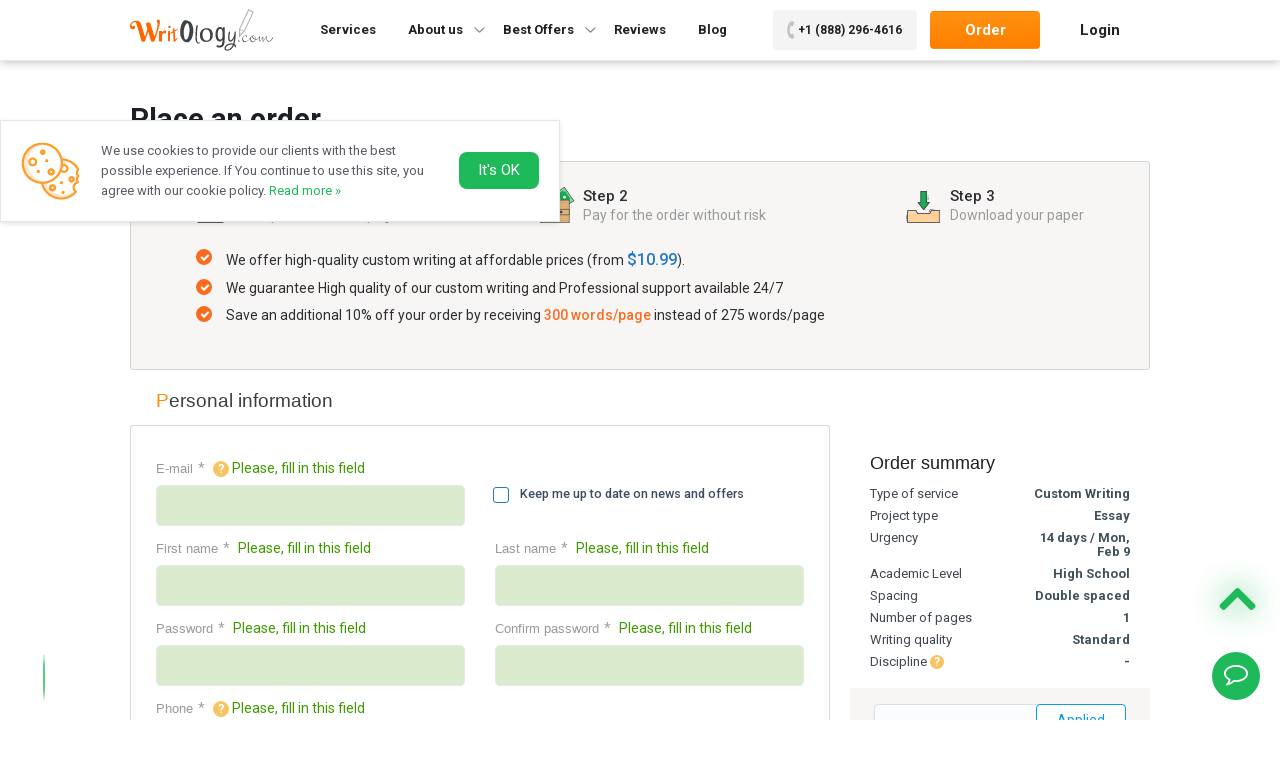

--- FILE ---
content_type: text/html; charset=UTF-8
request_url: https://writology.com/buy?pk_campaign=order&pk_source=internal&pk_medium=%7Bpk_medium%7D&pk_url=/blog/persuasive-essay-example-is-it-better-to-give-than-to-receive.html
body_size: 119244
content:
<!doctype html>
<html lang="en">
<head>
<meta charset="UTF-8">
<meta name="viewport" content="width=device-width, initial-scale=1">
<link rel="canonical" href="https://writology.com/buy" />
<meta name='robots' content='noindex, nofollow' />
	<style>img:is([sizes="auto" i], [sizes^="auto," i]) { contain-intrinsic-size: 3000px 1500px }</style>
	
	<!-- This site is optimized with the Yoast SEO plugin v26.4 - https://yoast.com/wordpress/plugins/seo/ -->
	<title>Place an order - Writology</title>
	<meta property="og:locale" content="en_US" />
	<meta property="og:type" content="article" />
	<meta property="og:title" content="Place an order - Writology" />
	<meta property="og:description" content="Step 1 Complete the order page Step 2 Pay for the order without risk Step 3 Download your paper We offer high-quality custom writing at affordable prices (from $10.99). We guarantee High quality of our custom writing and Professional support..." />
	<meta property="og:url" content="https://writology.com/buy" />
	<meta property="og:site_name" content="Writology" />
	<meta property="article:publisher" content="https://www.facebook.com/writologyofficial" />
	<meta property="article:modified_time" content="2025-11-21T16:46:34+00:00" />
	<meta property="og:image" content="https://writology.com/wp-content/uploads/2023/05/writology-home.png" />
	<meta property="og:image:width" content="1200" />
	<meta property="og:image:height" content="675" />
	<meta property="og:image:type" content="image/png" />
	<meta name="twitter:card" content="summary_large_image" />
	<meta name="twitter:site" content="@FWritings" />
	<meta name="twitter:label1" content="Est. reading time" />
	<meta name="twitter:data1" content="1 minute" />
	<!-- / Yoast SEO plugin. -->


<link rel='dns-prefetch' href='//fonts.googleapis.com' />
<link rel="alternate" type="application/rss+xml" title="Writology &raquo; Feed" href="https://writology.com/feed" />
<link rel="alternate" type="application/rss+xml" title="Writology &raquo; Comments Feed" href="https://writology.com/comments/feed" />
<script type="text/javascript">
/* <![CDATA[ */
window._wpemojiSettings = {"baseUrl":"https:\/\/s.w.org\/images\/core\/emoji\/16.0.1\/72x72\/","ext":".png","svgUrl":"https:\/\/s.w.org\/images\/core\/emoji\/16.0.1\/svg\/","svgExt":".svg","source":{"concatemoji":"https:\/\/writology.com\/wp-includes\/js\/wp-emoji-release.min.js?ver=6.8.3"}};
/*! This file is auto-generated */
!function(s,n){var o,i,e;function c(e){try{var t={supportTests:e,timestamp:(new Date).valueOf()};sessionStorage.setItem(o,JSON.stringify(t))}catch(e){}}function p(e,t,n){e.clearRect(0,0,e.canvas.width,e.canvas.height),e.fillText(t,0,0);var t=new Uint32Array(e.getImageData(0,0,e.canvas.width,e.canvas.height).data),a=(e.clearRect(0,0,e.canvas.width,e.canvas.height),e.fillText(n,0,0),new Uint32Array(e.getImageData(0,0,e.canvas.width,e.canvas.height).data));return t.every(function(e,t){return e===a[t]})}function u(e,t){e.clearRect(0,0,e.canvas.width,e.canvas.height),e.fillText(t,0,0);for(var n=e.getImageData(16,16,1,1),a=0;a<n.data.length;a++)if(0!==n.data[a])return!1;return!0}function f(e,t,n,a){switch(t){case"flag":return n(e,"\ud83c\udff3\ufe0f\u200d\u26a7\ufe0f","\ud83c\udff3\ufe0f\u200b\u26a7\ufe0f")?!1:!n(e,"\ud83c\udde8\ud83c\uddf6","\ud83c\udde8\u200b\ud83c\uddf6")&&!n(e,"\ud83c\udff4\udb40\udc67\udb40\udc62\udb40\udc65\udb40\udc6e\udb40\udc67\udb40\udc7f","\ud83c\udff4\u200b\udb40\udc67\u200b\udb40\udc62\u200b\udb40\udc65\u200b\udb40\udc6e\u200b\udb40\udc67\u200b\udb40\udc7f");case"emoji":return!a(e,"\ud83e\udedf")}return!1}function g(e,t,n,a){var r="undefined"!=typeof WorkerGlobalScope&&self instanceof WorkerGlobalScope?new OffscreenCanvas(300,150):s.createElement("canvas"),o=r.getContext("2d",{willReadFrequently:!0}),i=(o.textBaseline="top",o.font="600 32px Arial",{});return e.forEach(function(e){i[e]=t(o,e,n,a)}),i}function t(e){var t=s.createElement("script");t.src=e,t.defer=!0,s.head.appendChild(t)}"undefined"!=typeof Promise&&(o="wpEmojiSettingsSupports",i=["flag","emoji"],n.supports={everything:!0,everythingExceptFlag:!0},e=new Promise(function(e){s.addEventListener("DOMContentLoaded",e,{once:!0})}),new Promise(function(t){var n=function(){try{var e=JSON.parse(sessionStorage.getItem(o));if("object"==typeof e&&"number"==typeof e.timestamp&&(new Date).valueOf()<e.timestamp+604800&&"object"==typeof e.supportTests)return e.supportTests}catch(e){}return null}();if(!n){if("undefined"!=typeof Worker&&"undefined"!=typeof OffscreenCanvas&&"undefined"!=typeof URL&&URL.createObjectURL&&"undefined"!=typeof Blob)try{var e="postMessage("+g.toString()+"("+[JSON.stringify(i),f.toString(),p.toString(),u.toString()].join(",")+"));",a=new Blob([e],{type:"text/javascript"}),r=new Worker(URL.createObjectURL(a),{name:"wpTestEmojiSupports"});return void(r.onmessage=function(e){c(n=e.data),r.terminate(),t(n)})}catch(e){}c(n=g(i,f,p,u))}t(n)}).then(function(e){for(var t in e)n.supports[t]=e[t],n.supports.everything=n.supports.everything&&n.supports[t],"flag"!==t&&(n.supports.everythingExceptFlag=n.supports.everythingExceptFlag&&n.supports[t]);n.supports.everythingExceptFlag=n.supports.everythingExceptFlag&&!n.supports.flag,n.DOMReady=!1,n.readyCallback=function(){n.DOMReady=!0}}).then(function(){return e}).then(function(){var e;n.supports.everything||(n.readyCallback(),(e=n.source||{}).concatemoji?t(e.concatemoji):e.wpemoji&&e.twemoji&&(t(e.twemoji),t(e.wpemoji)))}))}((window,document),window._wpemojiSettings);
/* ]]> */
</script>
<style id='wp-emoji-styles-inline-css' type='text/css'>

	img.wp-smiley, img.emoji {
		display: inline !important;
		border: none !important;
		box-shadow: none !important;
		height: 1em !important;
		width: 1em !important;
		margin: 0 0.07em !important;
		vertical-align: -0.1em !important;
		background: none !important;
		padding: 0 !important;
	}
</style>
<style id='classic-theme-styles-inline-css' type='text/css'>
/*! This file is auto-generated */
.wp-block-button__link{color:#fff;background-color:#32373c;border-radius:9999px;box-shadow:none;text-decoration:none;padding:calc(.667em + 2px) calc(1.333em + 2px);font-size:1.125em}.wp-block-file__button{background:#32373c;color:#fff;text-decoration:none}
</style>
<style id='global-styles-inline-css' type='text/css'>
:root{--wp--preset--aspect-ratio--square: 1;--wp--preset--aspect-ratio--4-3: 4/3;--wp--preset--aspect-ratio--3-4: 3/4;--wp--preset--aspect-ratio--3-2: 3/2;--wp--preset--aspect-ratio--2-3: 2/3;--wp--preset--aspect-ratio--16-9: 16/9;--wp--preset--aspect-ratio--9-16: 9/16;--wp--preset--color--black: #000000;--wp--preset--color--cyan-bluish-gray: #abb8c3;--wp--preset--color--white: #FFF;--wp--preset--color--pale-pink: #f78da7;--wp--preset--color--vivid-red: #cf2e2e;--wp--preset--color--luminous-vivid-orange: #ff6900;--wp--preset--color--luminous-vivid-amber: #fcb900;--wp--preset--color--light-green-cyan: #7bdcb5;--wp--preset--color--vivid-green-cyan: #00d084;--wp--preset--color--pale-cyan-blue: #8ed1fc;--wp--preset--color--vivid-cyan-blue: #0693e3;--wp--preset--color--vivid-purple: #9b51e0;--wp--preset--color--primary: #0073a8;--wp--preset--color--secondary: #005075;--wp--preset--color--dark-gray: #111;--wp--preset--color--light-gray: #767676;--wp--preset--gradient--vivid-cyan-blue-to-vivid-purple: linear-gradient(135deg,rgba(6,147,227,1) 0%,rgb(155,81,224) 100%);--wp--preset--gradient--light-green-cyan-to-vivid-green-cyan: linear-gradient(135deg,rgb(122,220,180) 0%,rgb(0,208,130) 100%);--wp--preset--gradient--luminous-vivid-amber-to-luminous-vivid-orange: linear-gradient(135deg,rgba(252,185,0,1) 0%,rgba(255,105,0,1) 100%);--wp--preset--gradient--luminous-vivid-orange-to-vivid-red: linear-gradient(135deg,rgba(255,105,0,1) 0%,rgb(207,46,46) 100%);--wp--preset--gradient--very-light-gray-to-cyan-bluish-gray: linear-gradient(135deg,rgb(238,238,238) 0%,rgb(169,184,195) 100%);--wp--preset--gradient--cool-to-warm-spectrum: linear-gradient(135deg,rgb(74,234,220) 0%,rgb(151,120,209) 20%,rgb(207,42,186) 40%,rgb(238,44,130) 60%,rgb(251,105,98) 80%,rgb(254,248,76) 100%);--wp--preset--gradient--blush-light-purple: linear-gradient(135deg,rgb(255,206,236) 0%,rgb(152,150,240) 100%);--wp--preset--gradient--blush-bordeaux: linear-gradient(135deg,rgb(254,205,165) 0%,rgb(254,45,45) 50%,rgb(107,0,62) 100%);--wp--preset--gradient--luminous-dusk: linear-gradient(135deg,rgb(255,203,112) 0%,rgb(199,81,192) 50%,rgb(65,88,208) 100%);--wp--preset--gradient--pale-ocean: linear-gradient(135deg,rgb(255,245,203) 0%,rgb(182,227,212) 50%,rgb(51,167,181) 100%);--wp--preset--gradient--electric-grass: linear-gradient(135deg,rgb(202,248,128) 0%,rgb(113,206,126) 100%);--wp--preset--gradient--midnight: linear-gradient(135deg,rgb(2,3,129) 0%,rgb(40,116,252) 100%);--wp--preset--font-size--small: 19.5px;--wp--preset--font-size--medium: 20px;--wp--preset--font-size--large: 36.5px;--wp--preset--font-size--x-large: 42px;--wp--preset--font-size--normal: 22px;--wp--preset--font-size--huge: 49.5px;--wp--preset--spacing--20: 0.44rem;--wp--preset--spacing--30: 0.67rem;--wp--preset--spacing--40: 1rem;--wp--preset--spacing--50: 1.5rem;--wp--preset--spacing--60: 2.25rem;--wp--preset--spacing--70: 3.38rem;--wp--preset--spacing--80: 5.06rem;--wp--preset--shadow--natural: 6px 6px 9px rgba(0, 0, 0, 0.2);--wp--preset--shadow--deep: 12px 12px 50px rgba(0, 0, 0, 0.4);--wp--preset--shadow--sharp: 6px 6px 0px rgba(0, 0, 0, 0.2);--wp--preset--shadow--outlined: 6px 6px 0px -3px rgba(255, 255, 255, 1), 6px 6px rgba(0, 0, 0, 1);--wp--preset--shadow--crisp: 6px 6px 0px rgba(0, 0, 0, 1);}:where(.is-layout-flex){gap: 0.5em;}:where(.is-layout-grid){gap: 0.5em;}body .is-layout-flex{display: flex;}.is-layout-flex{flex-wrap: wrap;align-items: center;}.is-layout-flex > :is(*, div){margin: 0;}body .is-layout-grid{display: grid;}.is-layout-grid > :is(*, div){margin: 0;}:where(.wp-block-columns.is-layout-flex){gap: 2em;}:where(.wp-block-columns.is-layout-grid){gap: 2em;}:where(.wp-block-post-template.is-layout-flex){gap: 1.25em;}:where(.wp-block-post-template.is-layout-grid){gap: 1.25em;}.has-black-color{color: var(--wp--preset--color--black) !important;}.has-cyan-bluish-gray-color{color: var(--wp--preset--color--cyan-bluish-gray) !important;}.has-white-color{color: var(--wp--preset--color--white) !important;}.has-pale-pink-color{color: var(--wp--preset--color--pale-pink) !important;}.has-vivid-red-color{color: var(--wp--preset--color--vivid-red) !important;}.has-luminous-vivid-orange-color{color: var(--wp--preset--color--luminous-vivid-orange) !important;}.has-luminous-vivid-amber-color{color: var(--wp--preset--color--luminous-vivid-amber) !important;}.has-light-green-cyan-color{color: var(--wp--preset--color--light-green-cyan) !important;}.has-vivid-green-cyan-color{color: var(--wp--preset--color--vivid-green-cyan) !important;}.has-pale-cyan-blue-color{color: var(--wp--preset--color--pale-cyan-blue) !important;}.has-vivid-cyan-blue-color{color: var(--wp--preset--color--vivid-cyan-blue) !important;}.has-vivid-purple-color{color: var(--wp--preset--color--vivid-purple) !important;}.has-black-background-color{background-color: var(--wp--preset--color--black) !important;}.has-cyan-bluish-gray-background-color{background-color: var(--wp--preset--color--cyan-bluish-gray) !important;}.has-white-background-color{background-color: var(--wp--preset--color--white) !important;}.has-pale-pink-background-color{background-color: var(--wp--preset--color--pale-pink) !important;}.has-vivid-red-background-color{background-color: var(--wp--preset--color--vivid-red) !important;}.has-luminous-vivid-orange-background-color{background-color: var(--wp--preset--color--luminous-vivid-orange) !important;}.has-luminous-vivid-amber-background-color{background-color: var(--wp--preset--color--luminous-vivid-amber) !important;}.has-light-green-cyan-background-color{background-color: var(--wp--preset--color--light-green-cyan) !important;}.has-vivid-green-cyan-background-color{background-color: var(--wp--preset--color--vivid-green-cyan) !important;}.has-pale-cyan-blue-background-color{background-color: var(--wp--preset--color--pale-cyan-blue) !important;}.has-vivid-cyan-blue-background-color{background-color: var(--wp--preset--color--vivid-cyan-blue) !important;}.has-vivid-purple-background-color{background-color: var(--wp--preset--color--vivid-purple) !important;}.has-black-border-color{border-color: var(--wp--preset--color--black) !important;}.has-cyan-bluish-gray-border-color{border-color: var(--wp--preset--color--cyan-bluish-gray) !important;}.has-white-border-color{border-color: var(--wp--preset--color--white) !important;}.has-pale-pink-border-color{border-color: var(--wp--preset--color--pale-pink) !important;}.has-vivid-red-border-color{border-color: var(--wp--preset--color--vivid-red) !important;}.has-luminous-vivid-orange-border-color{border-color: var(--wp--preset--color--luminous-vivid-orange) !important;}.has-luminous-vivid-amber-border-color{border-color: var(--wp--preset--color--luminous-vivid-amber) !important;}.has-light-green-cyan-border-color{border-color: var(--wp--preset--color--light-green-cyan) !important;}.has-vivid-green-cyan-border-color{border-color: var(--wp--preset--color--vivid-green-cyan) !important;}.has-pale-cyan-blue-border-color{border-color: var(--wp--preset--color--pale-cyan-blue) !important;}.has-vivid-cyan-blue-border-color{border-color: var(--wp--preset--color--vivid-cyan-blue) !important;}.has-vivid-purple-border-color{border-color: var(--wp--preset--color--vivid-purple) !important;}.has-vivid-cyan-blue-to-vivid-purple-gradient-background{background: var(--wp--preset--gradient--vivid-cyan-blue-to-vivid-purple) !important;}.has-light-green-cyan-to-vivid-green-cyan-gradient-background{background: var(--wp--preset--gradient--light-green-cyan-to-vivid-green-cyan) !important;}.has-luminous-vivid-amber-to-luminous-vivid-orange-gradient-background{background: var(--wp--preset--gradient--luminous-vivid-amber-to-luminous-vivid-orange) !important;}.has-luminous-vivid-orange-to-vivid-red-gradient-background{background: var(--wp--preset--gradient--luminous-vivid-orange-to-vivid-red) !important;}.has-very-light-gray-to-cyan-bluish-gray-gradient-background{background: var(--wp--preset--gradient--very-light-gray-to-cyan-bluish-gray) !important;}.has-cool-to-warm-spectrum-gradient-background{background: var(--wp--preset--gradient--cool-to-warm-spectrum) !important;}.has-blush-light-purple-gradient-background{background: var(--wp--preset--gradient--blush-light-purple) !important;}.has-blush-bordeaux-gradient-background{background: var(--wp--preset--gradient--blush-bordeaux) !important;}.has-luminous-dusk-gradient-background{background: var(--wp--preset--gradient--luminous-dusk) !important;}.has-pale-ocean-gradient-background{background: var(--wp--preset--gradient--pale-ocean) !important;}.has-electric-grass-gradient-background{background: var(--wp--preset--gradient--electric-grass) !important;}.has-midnight-gradient-background{background: var(--wp--preset--gradient--midnight) !important;}.has-small-font-size{font-size: var(--wp--preset--font-size--small) !important;}.has-medium-font-size{font-size: var(--wp--preset--font-size--medium) !important;}.has-large-font-size{font-size: var(--wp--preset--font-size--large) !important;}.has-x-large-font-size{font-size: var(--wp--preset--font-size--x-large) !important;}
:where(.wp-block-post-template.is-layout-flex){gap: 1.25em;}:where(.wp-block-post-template.is-layout-grid){gap: 1.25em;}
:where(.wp-block-columns.is-layout-flex){gap: 2em;}:where(.wp-block-columns.is-layout-grid){gap: 2em;}
:root :where(.wp-block-pullquote){font-size: 1.5em;line-height: 1.6;}
</style>
<link rel='stylesheet' id='material-icons-css' href='//fonts.googleapis.com/icon?family=Material+Icons&#038;ver=6.8.3' type='text/css' media='all' />
<link rel="https://api.w.org/" href="https://writology.com/wp-json/" /><link rel="alternate" title="JSON" type="application/json" href="https://writology.com/wp-json/wp/v2/pages/1388" /><link rel="EditURI" type="application/rsd+xml" title="RSD" href="https://writology.com/xmlrpc.php?rsd" />
<meta name="generator" content="WordPress 6.8.3" />
<link rel='shortlink' href='https://writology.com/?p=1388' />
<link rel="alternate" title="oEmbed (JSON)" type="application/json+oembed" href="https://writology.com/wp-json/oembed/1.0/embed?url=https%3A%2F%2Fwritology.com%2Fbuy" />
<link rel="alternate" title="oEmbed (XML)" type="text/xml+oembed" href="https://writology.com/wp-json/oembed/1.0/embed?url=https%3A%2F%2Fwritology.com%2Fbuy&#038;format=xml" />

<!-- Schema & Structured Data For WP v1.52 - -->
<script type="application/ld+json" class="saswp-schema-markup-output">
[{"@context":"https:\/\/schema.org\/","@graph":[{"@context":"https:\/\/schema.org\/","@type":"SiteNavigationElement","@id":"https:\/\/writology.com\/#services","name":"Services","url":"https:\/\/writology.com\/categories"},{"@context":"https:\/\/schema.org\/","@type":"SiteNavigationElement","@id":"https:\/\/writology.com\/#about-us","name":"About us","url":"https:\/\/writology.com\/"},{"@context":"https:\/\/schema.org\/","@type":"SiteNavigationElement","@id":"https:\/\/writology.com\/#about-writology","name":"About Writology","url":"https:\/\/writology.com\/about-us"},{"@context":"https:\/\/schema.org\/","@type":"SiteNavigationElement","@id":"https:\/\/writology.com\/#how-it-works","name":"How it Works","url":"https:\/\/writology.com\/how-it-works"},{"@context":"https:\/\/schema.org\/","@type":"SiteNavigationElement","@id":"https:\/\/writology.com\/#faq","name":"FAQ","url":"https:\/\/writology.com\/faq"},{"@context":"https:\/\/schema.org\/","@type":"SiteNavigationElement","@id":"https:\/\/writology.com\/#prices","name":"Prices","url":"https:\/\/writology.com\/prices"},{"@context":"https:\/\/schema.org\/","@type":"SiteNavigationElement","@id":"https:\/\/writology.com\/#contact-us","name":"Contact Us","url":"https:\/\/writology.com\/contact-us"},{"@context":"https:\/\/schema.org\/","@type":"SiteNavigationElement","@id":"https:\/\/writology.com\/#best-offers","name":"Best Offers","url":"https:\/\/writology.com\/"},{"@context":"https:\/\/schema.org\/","@type":"SiteNavigationElement","@id":"https:\/\/writology.com\/#write-my-essay","name":"Write My Essay","url":"https:\/\/writology.com\/write-my-essay"},{"@context":"https:\/\/schema.org\/","@type":"SiteNavigationElement","@id":"https:\/\/writology.com\/#ghostwriting","name":"Ghostwriting","url":"https:\/\/writology.com\/ghostwriting"},{"@context":"https:\/\/schema.org\/","@type":"SiteNavigationElement","@id":"https:\/\/writology.com\/#nursing-writing-services","name":"Nursing Writing Services","url":"https:\/\/writology.com\/nursing-writing-services"},{"@context":"https:\/\/schema.org\/","@type":"SiteNavigationElement","@id":"https:\/\/writology.com\/#buy-a-letter-of-recommendation","name":"Buy a Letter of Recommendation","url":"https:\/\/writology.com\/buy-a-letter-of-recommendation"},{"@context":"https:\/\/schema.org\/","@type":"SiteNavigationElement","@id":"https:\/\/writology.com\/#rewriting","name":"Rewriting","url":"https:\/\/writology.com\/rewriting"},{"@context":"https:\/\/schema.org\/","@type":"SiteNavigationElement","@id":"https:\/\/writology.com\/#reviews","name":"Reviews","url":"https:\/\/writology.com\/reviews"},{"@context":"https:\/\/schema.org\/","@type":"SiteNavigationElement","@id":"https:\/\/writology.com\/#blog","name":"Blog","url":"https:\/\/writology.com\/blog"}]},

{"@context":"https:\/\/schema.org\/","@type":"BreadcrumbList","@id":"https:\/\/writology.com\/buy#breadcrumb","itemListElement":[{"@type":"ListItem","position":1,"item":{"@id":"https:\/\/writology.com","name":"Writology.com"}},{"@type":"ListItem","position":2,"item":{"@id":"https:\/\/writology.com\/buy","name":"Place an order"}}]}]
</script>

<!-- Global site tag (gtag.js) - Google Analytics -->
<script async src="https://www.googletagmanager.com/gtag/js?id=UA-46774215-1"></script>
<script>
    window.dataLayer = window.dataLayer || [];
    function gtag(){dataLayer.push(arguments);}
    gtag('js', new Date());

    gtag('config', 'UA-46774215-1');
</script>
<script type="text/javascript" charset="UTF-8" defer>
    var host = location.hostname;
    var _paq = _paq || [];
    _paq.push(['enableLinkTracking']);
    _paq.push(['enableHeartBeatTimer']);
    _paq.push(['trackPageView']);
    (function() {
        var u="//"+host+"/";
        _paq.push(["setTrackerUrl", u+"piwik.php"]);
        _paq.push(["setSiteId", host]);
        var d=document, g=d.createElement("script"), s=d.getElementsByTagName("script")[0];
        g.type="text/javascript"; g.async=true; g.defer=true; g.src=u+"piwik.php"; s.parentNode.insertBefore(g,s);
    })();
</script>
<link rel="preconnect" href="https://fonts.googleapis.com">
<link rel="preconnect" href="https://fonts.gstatic.com" crossorigin>
<link href="https://fonts.googleapis.com/css2?family=Roboto:ital,wght@0,300;0,400;0,500;0,700;0,900;1,300;1,400;1,500;1,700;1,900&display=swap" rel="stylesheet">

    <link href="//fonts.googleapis.com/icon?family=Material+Icons" rel="stylesheet">
<style>
    .essay-component,.tabs-component .component-tab-content{padding:20px;border:0;box-shadow:none}.essay-component .header{margin:0 0 15px}.essay-component .icon:after{font-family:'Material Icons';vertical-align:middle;font-style:normal;font-size:18px;text-decoration:none}.essay-component .error{border:0}.essay-component input[type=text],.essay-component input[type=email],.essay-component input[type=password],.essay-component textarea,.essay-component select,.essay-component .pm-input input,.essay-component .multiinput{line-height:43px;padding-top:0;padding-bottom:0;margin:0}.essay-component form textarea{padding:9px;line-height:inherit}.essay-component textarea{resize:vertical;height:120px}.essay-component .back-b{font-size:0;text-decoration:none}.essay-component .back-b:hover{text-decoration:none}.essay-component .back-b:before{content:'\e5c4';font-family:'Material Icons';font-size:22px;vertical-align:top;color:#0074c4}.essay-component .button{box-sizing:border-box;margin:0;text-decoration:none}.essay-component .submit-b{color:white}.essay-component .material-select{line-height:42px;min-height:43px}.essay-component .select-wrapper input.select-dropdown{padding:0 30px 0 20px;white-space:nowrap;overflow:hidden;text-overflow:ellipsis}.essay-component .material-select.min-w-300 .dropdown-content{min-width:300px}.essay-component .material-select .dropdown-content:before{line-height:14px}.essay-component .material-select.select-wrapper .dropdown-content li{min-height:0;height:auto}.essay-component .material-select.select-wrapper .dropdown-content li span{padding:11px 21px}.essay-component .select-wrapper span.caret::before{pointer-events:none}.essay-component span.number-field,.essay-component label.number-field{width:100%}body .essay-component .checkbox-label,body .essay-component [type=radio] + label.radio-label{vertical-align:middle;color:#3e4d5e;line-height:18px;margin:0 0 5px 0;padding:0 0 0 25px;height:auto}body .essay-component [type=radio] + label:before,body .essay-component [type=radio] + label:after,body .essay-component [type=checkbox].filled-in + label:after{width:12px;height:12px;vertical-align:top;margin:0}.essay-component [type=checkbox].filled-in:checked + label:before{width:3px;height:7px}.essay-component .currency.select-wrapper{margin-bottom:20px;display:flex}.essay-component .currency input[type=button]:first-child{border-radius:3px 0 0 3px}.essay-component .currency input[type=button]:last-child{border-radius:0 3px 3px 0}.essay-component .currency input[type=button]{width:100%;box-sizing:border-box;text-align:center;float:left;cursor:pointer;font-size:13px;padding:0;outline:0;justify-content:center}.essay-component .currency input[type=button]:not(:last-child){border-right:none}.essay-component.popup-component label{margin:4px 0 2px}body .messages>div .material-icons[title=Delete]{line-height:11px;margin:0}body .messages .success-message .material-icons{line-height:11px;margin:0}.essay-component form .input-field{margin-top:0}.essay-component .messages-row{margin-bottom:0}.essay-component .messages-row .messages>div{margin-bottom:20px}.essay-component .hint.discounts-hint>div{margin-left:0;width:auto}.essay-component .checkbox-input input{left:inherit}@media screen and (max-width:993px){.essay-component .button.full-width-on-med-and-down{width:100%;margin-bottom:10px}.essay-component .material-select.min-w-300 .dropdown-content{min-width:0}.essay-component{padding:10px}}.essay-component,.tabs-component .component-tab-content{padding:20px;border:0;box-shadow:none}.essay-component .header{margin:0 0 15px}.essay-component .icon:after{font-family:'Material Icons';vertical-align:middle;font-style:normal;font-size:18px;text-decoration:none}.essay-component .error{border:0}.essay-component input[type=text],.essay-component input[type=email],.essay-component input[type=password],.essay-component textarea,.essay-component select,.essay-component .pm-input input,.essay-component .multiinput{line-height:43px;padding-top:0;padding-bottom:0;margin:0}.essay-component form textarea{padding:9px;line-height:inherit}.essay-component textarea{resize:vertical;height:120px}.essay-component .back-b{font-size:0;text-decoration:none}.essay-component .back-b:hover{text-decoration:none}.essay-component .back-b:before{content:'\e5c4';font-family:'Material Icons';font-size:22px;vertical-align:top;color:#0074c4}.essay-component .button{box-sizing:border-box;margin:0;text-decoration:none}.essay-component .submit-b{color:white}.essay-component .material-select{line-height:42px;min-height:43px}.essay-component .select-wrapper input.select-dropdown{padding:0 30px 0 20px;white-space:nowrap;overflow:hidden;text-overflow:ellipsis}.essay-component .material-select.min-w-300 .dropdown-content{min-width:300px}.essay-component .material-select .dropdown-content:before{line-height:14px}.essay-component .material-select.select-wrapper .dropdown-content li{min-height:0;height:auto}.essay-component .material-select.select-wrapper .dropdown-content li span{padding:11px 21px}.essay-component .select-wrapper span.caret::before{pointer-events:none}.essay-component span.number-field,.essay-component label.number-field{width:100%}body .essay-component .checkbox-label,body .essay-component [type=radio] + label.radio-label{vertical-align:middle;color:#3e4d5e;line-height:18px;margin:0 0 5px 0;padding:0 0 0 25px;height:auto}body .essay-component [type=radio] + label:before,body .essay-component [type=radio] + label:after,body .essay-component [type=checkbox].filled-in + label:after{width:12px;height:12px;vertical-align:top;margin:0}.essay-component [type=checkbox].filled-in:checked + label:before{width:3px;height:7px}.essay-component .currency.select-wrapper{margin-bottom:20px;display:flex}.essay-component .currency input[type=button]:first-child{border-radius:3px 0 0 3px}.essay-component .currency input[type=button]:last-child{border-radius:0 3px 3px 0}.essay-component .currency input[type=button]{width:100%;box-sizing:border-box;text-align:center;float:left;cursor:pointer;font-size:13px;padding:0;outline:0;justify-content:center}.essay-component .currency input[type=button]:not(:last-child){border-right:none}.essay-component.popup-component label{margin:4px 0 2px}body .messages>div .material-icons[title=Delete]{line-height:11px;margin:0}body .messages .success-message .material-icons{line-height:11px;margin:0}.essay-component form .input-field{margin-top:0}.essay-component .messages-row{margin-bottom:0}.essay-component .messages-row .messages>div{margin-bottom:20px}.essay-component .hint.discounts-hint>div{margin-left:0;width:auto}.essay-component .checkbox-input input{left:inherit}@media screen and (max-width:993px){.essay-component .button.full-width-on-med-and-down{width:100%;margin-bottom:10px}.essay-component .material-select.min-w-300 .dropdown-content{min-width:0}.essay-component{padding:10px}}.essay-component.mini-wrapper{padding:0}.mini-wrapper.top-login-wrapper,.mini-wrapper.top-password-wrapper,.mini-wrapper.top-user-area-wrapper,.mini-wrapper.top-login-wrapper-horizontal{display:inline-block;width:auto;box-shadow:none;border:0;background:none;margin-left:10px}.user-area-wrapper .info-list .discount-code{overflow:hidden;white-space:nowrap;text-overflow:ellipsis;display:block}.mini-wrapper .top-dd-wrapper{display:inline-block}.essay-component.mini-wrapper .header{margin:0}.mini-wrapper .header span,.mini-wrapper .header a{display:block;padding:25px;font-size:18px;text-decoration:none}.mini-wrapper form{padding:0}.mini-wrapper form label{font-weight:600;font-size:14px}.mini-wrapper .col{margin-bottom:10px}.mini-wrapper input[type=submit]{margin-top:10px}.mini-wrapper ul{list-style:none;margin:0;padding:0}.mini-wrapper .button{width:100%;margin-bottom:10px}.essay-component.mini-wrapper .messages>div{padding:20px;background-image:none;margin-bottom:0}.mini-wrapper .links-list{margin:15px 0 0 0}.mini-wrapper .links-list li{background:url(https://writology.com/ws/images/blue-dot.png) no-repeat 0 center;padding:3px 3px 3px 15px}.mini-wrapper .links-list li a{font-size:14px;border-bottom:1px solid #bfdcf0;text-decoration:none}.mini-wrapper .top-dd-wrapper .top-label{padding:10px 0;overflow:hidden}.mini-wrapper .top-dd-wrapper .top-label .ava{background:url(https://writology.com/ws/images/userArea/ava.png) right center no-repeat;display:inline-block;width:40px;height:40px;margin-right:15px;float:left;position:relative}.mini-wrapper .top-dd-wrapper .top-label .ava b{background:#ffc34f url(https://writology.com/ws/images/userArea/white-letter.png) no-repeat scroll 6px center;border-radius:8px;font-size:11px;font-weight:600;line-height:15px;padding:2px 6px 2px 18px;margin:-5px -5px 0 0;color:#272f48;position:absolute;left:23px}.mini-wrapper .top-dd-wrapper .top-label .ava-vip{display:inline-block;width:40px;height:30px;margin-right:15px;float:left;position:relative;margin-top:10px}.mini-wrapper .top-dd-wrapper .top-label .rhex{position:absolute;width:38px;height:26px;border-radius:4px/ 6px;background:#ffca36}.mini-wrapper .top-dd-wrapper .top-label .rhex:before,.mini-wrapper .top-dd-wrapper .top-label .rhex:after{position:absolute;width:inherit;height:inherit;border-radius:inherit;background:inherit;content:'';left:0}.mini-wrapper .top-dd-wrapper .top-label .rhex:before{transform:rotate(60deg)}.mini-wrapper .top-dd-wrapper .top-label .rhex:after{transform:rotate(-60deg)}.mini-wrapper .top-dd-wrapper .top-label .rhex .vip-mark{position:absolute;text-transform:uppercase;color:#fff;font-size:14px;line-height:28px;z-index:1;text-align:center;width:38px;font-family:"Times New Roman"}.mini-wrapper .top-dd-wrapper .top-label a{text-decoration:none;font-size:14px;color:#272f48;font-weight:600;margin-top:10px;display:inline-block}.mini-wrapper .top-dd-wrapper .top-label a span{padding-right:20px;background:url(https://writology.com/ws/images/down-blue-arrow.png) right center no-repeat}.mini-wrapper .top-dd-wrapper .drop-down-content{display:none;position:absolute;width:250px;z-index:1000;border:1px solid #cfe2f3;border-radius:3px;box-shadow:0 2px 10px -2px rgba(0,0,0,.2);box-sizing:border-box;background:white}.mini-wrapper .top-dd-wrapper .drop-down-content.visible{display:block}.mini-wrapper .top-dd-wrapper .drop-down-content .messages{margin-top:15px}.mini-wrapper .top-dd-wrapper i.arrow{background:url(https://writology.com/ws/images/hint-arrow.png) no-repeat;display:inline-block;height:8px;left:0;margin:-8px 0 0 50px;position:absolute;top:0;width:15px}.top-user-area-wrapper .top-dd-wrapper i.arrow{background:url(https://writology.com/ws/images/hint-blue-arrow.png) no-repeat}.user-area-wrapper .info-list{padding:30px 25px}.user-area-wrapper .info-list li{display:block;margin-bottom:10px}.user-area-wrapper .info-list li span{display:block;color:#979ca7;font-size:13px}.user-area-wrapper .info-list li b{color:#004270;font-weight:600}.user-area-wrapper .info-list li.additional-field-name{display:none}.user-area-wrapper .info-list li b.vip-status{color:#f0941b}.user-area-wrapper .info-list li b.vip-status:after{content:"VIP ★";margin-left:15px;background-color:#ffd817;border-radius:10px;color:#1d3564;padding-left:6px;padding-right:6px;font-weight:bold;display:inline-block}.user-area-wrapper .info-list li span.vip-star{display:inline-block}.user-area-wrapper .info-list li span.vip-star:before{content:"★";font-size:16px;color:#ffaf13}.user-area-wrapper .menu-list li{border-top:solid #ececed 1px}.user-area-wrapper .menu-list li a{color:#272f48;text-decoration:none;padding:15px 25px;display:block;font-size:13px;font-weight:600}.user-area-wrapper .menu-list li a:hover{background:#f6fbfe}.mini-wrapper .menu-list li .icon:after{display:inline-block;width:16px;height:16px;float:left;margin:-3px 10px 0 0;color:#004270}.mini-wrapper .menu-list .order-li .icon:after{content:'\e873'}.mini-wrapper .menu-list .profile-li .icon:after{content:'\e7fd'}.mini-wrapper .menu-list .orders-li .icon:after{content:'\eb3f'}.mini-wrapper .menu-list .affiliate-li .icon:after{content:'\e227'}.mini-wrapper .menu-list .discounts-li .icon:after{content:'\e850'}.mini-wrapper .menu-list .logout-li .icon:after{content:'\e879'}.user-area-wrapper .menu-list b{background:#ffc34f url(https://writology.com/ws/images/userArea/white-letter.png) 6px center no-repeat;float:right;padding:2px 6px 2px 18px;border-radius:8px;font-weight:600;font-size:11px;line-height:15px}.user-area-wrapper .hint{display:inline-block}.essay-component.user-area-wrapper .hint div{width:auto}.mini-wrapper.top-login-wrapper .blockMsg{display:none!important}.top-login-wrapper-horizontal form{text-align:left}.top-login-wrapper-horizontal section{width:220px;display:inline-block;margin:0 20px 0 10px}.top-login-wrapper-horizontal form input[type=text],.top-login-wrapper-horizontal form input[type=password]{margin-bottom:5px}.top-login-wrapper-horizontal form input.flat-button,.top-login-wrapper-horizontal form a.flat-button{width:100px;padding:8px 10px;box-sizing:border-box;font-size:14px;font-weight:600;text-align:center;text-transform:uppercase;margin-right:10px}.top-login-wrapper-horizontal label.error{position:absolute}.top-user-area-wrapper .top-label,.top-user-area-wrapper .top-data,.top-user-area-wrapper .top-logout{display:inline-block;vertical-align:middle}.top-user-area-wrapper .top-data{margin:0 30px;padding:0 30px;border:solid #dcdde1 1px;border-top:none;border-bottom:none}.top-user-area-wrapper .top-data div{display:inline-block;padding-right:40px}.top-user-area-wrapper .top-data div:last-child{padding-right:0}.top-user-area-wrapper .top-data div span{display:block;color:#979ca7;font-size:13px}.top-user-area-wrapper .top-data div b{color:#004270;font-weight:600;font-size:15px}.top-user-area-wrapper .top-data div .bonus-point{color:#0074c4}.top-user-area-wrapper .top-data div .bonus-point a{font-weight:normal;font-size:13px;margin-left:5px}.top-user-area-wrapper .top-logout a{color:#272f48;text-decoration:none}.top-user-area-wrapper .top-logout a i{background-position:0 -64px;margin:1px 7px 0 0}.mini-wrapper .close-mark{display:none;font-family:normal;position:absolute;top:5px;right:10px;font-size:26px;cursor:pointer;line-height:26px}.text-content h1,.text-content h2,.text-content h3,.text-content h4,.text-content h5,.text-content h6{clear:both;font-weight:900}.text-content h1{font-size:27px;line-height:1.3}.text-content h2{font-size:24px;line-height:1.3}.text-content h3{font-size:22px;line-height:1.3}.text-content h4,.text-content h5,.text-content h6{font-size:18px;line-height:1.1052631579}.text-content h4{text-transform:uppercase}.text-content h6{font-style:italic}.text-content h1:first-child,.text-content h2:first-child,.text-content h3:first-child,.text-content h4:first-child,.text-content h5:first-child,.text-content h6:first-child{margin-top:0}.text-content p{margin:0 0 28px;font-size:15px}.text-content b,.text-content strong{font-weight:700}.text-content dfn,.text-content cite,.text-content em{font-style:italic}.text-content blockquote{border-left:4px solid #e74c3c;color:#686868;font-size:19px;font-style:italic;line-height:1.4736842105;margin-bottom:28px;padding:0 0 0 24px}.text-content blockquote:before,.text-content blockquote:after{content:"";display:table}.text-content blockquote:after{clear:both}.text-content blockquote>:last-child{margin-bottom:0}.text-content blockquote cite,.text-content blockquote small{color:#1a1a1a;font-size:16px;line-height:1.75}.text-content blockquote em,.text-content blockquote i,.text-content blockquote cite{font-style:normal}.text-content blockquote strong,.text-content blockquote b{font-weight:400}.text-content blockquote.alignleft,.text-content blockquote.alignright{border:0 solid #1a1a1a;border-top-width:4px;padding:18px 0 0;width:-webkit-calc(50% - 14px);width:calc(50% - 14px)}.text-content address{font-style:italic;margin:0 0 28px}.text-content code,.text-content kbd,.text-content tt,.text-content var,.text-content samp,.text-content pre{font-family:Inconsolata,monospace}.text-content pre{border:1px solid #d1d1d1;font-size:16px;line-height:1.3125;margin:0 0 28px;max-width:100%;overflow:auto;padding:14px;white-space:pre;white-space:pre-wrap;word-wrap:break-word}.text-content code{background-color:#d1d1d1;padding:2px 4px}.text-content abbr[title]{border-bottom:1px dotted #d1d1d1;cursor:help}.text-content mark,.text-content ins{background:#007acc;color:#fff;padding:2px 4px;text-decoration:none}.text-content sup,.text-content sub{font-size:75%;height:0;line-height:0;position:relative;vertical-align:baseline}.text-content sub{top:-6px}.text-content sup{bottom:-3px}.text-content small{font-size:80%}.text-content big{font-size:125%}.text-content hr{background-color:#d1d1d1;border:0;height:1px;margin-bottom:28px}.text-content ul,.text-content ol{margin:0 0 28px 0;padding:0}.text-content ul{list-style:disc}.text-content ol{list-style:decimal}.text-content li>ul,.text-content li>ol{margin-bottom:0}.text-content li>ul,.text-content blockquote>ul{margin-left:20px}.text-content ul li,.text-content ol li{font-weight:15px}.text-content li>ol,.text-content blockquote>ol{margin-left:24px}.text-content dl{margin:0 0 28px}.text-content dt{font-weight:bold}.text-content dd{margin:0 0 28px}.text-content table,.text-content th,.text-content td,.text-content .mce-item-table,.text-content .mce-item-table th,.text-content .mce-item-table td{border:1px solid #d1d1d1}.text-content table a{color:#007acc}.text-content table,.text-content .mce-item-table{border-collapse:separate;border-spacing:0;border-width:1px 0 0 1px;margin:0 0 28px;width:100%}.text-content table th,.text-content .mce-item-table th,.text-content table caption{border-width:0 1px 1px 0;font-size:16px;font-weight:700;padding:7px;text-align:left;vertical-align:baseline}.text-content table td,.text-content .mce-item-table td{border-width:0 1px 1px 0;font-size:16px;padding:7px;vertical-align:baseline}.text-content img{border:0;height:auto;max-width:100%;vertical-align:middle}.text-content a img{display:block}.text-content figure{margin:0}.text-content del{opacity:.8}.text-content fieldset{border:1px solid #d1d1d1;margin:0 0 28px;padding:14px}.text-content .alignleft{float:left;margin:6px 28px 28px 0}.text-content .alignright{float:right;margin:6px 0 28px 28px}.text-content .aligncenter{clear:both;display:block;margin:0 auto 28px}.text-content .wp-caption{background:rgba(0,0,0,0);border:0;margin-bottom:28px;max-width:100%;padding:0;text-align:inherit}.text-content .wp-caption-text,.text-content .wp-caption-dd{color:#686868;font-size:13px;font-style:italic;line-height:1.6153846154;padding-top:7px}.text-content .mce-content-body .wpview-wrap{margin-bottom:28px}.text-content .gallery{margin:0 -1.1666667%;padding:0}.text-content .gallery .gallery-item{display:inline-block;max-width:33.33%;padding:0 1.1400652% 2.2801304%;text-align:center;vertical-align:top;width:100%}.text-content .gallery-columns-1 .gallery-item{max-width:100%}.text-content .gallery-columns-2 .gallery-item{max-width:50%}.text-content .gallery-columns-4 .gallery-item{max-width:25%}.text-content .gallery-columns-5 .gallery-item{max-width:20%}.text-content .gallery-columns-6 .gallery-item{max-width:16.66%}.text-content .gallery-columns-7 .gallery-item{max-width:14.28%}.text-content .gallery-columns-8 .gallery-item{max-width:12.5%}.text-content .gallery-columns-9 .gallery-item{max-width:11.11%}.text-content .gallery .gallery-caption{font-size:13px;margin:0}.text-content .gallery-columns-6 .gallery-caption,.text-content .gallery-columns-7 .gallery-caption,.text-content .gallery-columns-8 .gallery-caption,.text-content .gallery-columns-9 .gallery-caption{display:none}.text-content .wp-audio-shortcode a,.text-content .wp-playlist a{box-shadow:none}.text-content .mce-content-body .wp-audio-playlist{margin:0;padding-bottom:0}.text-content .mce-content-body .wp-playlist-tracks{margin-top:0}.text-content .mce-content-body .wp-playlist-item{padding:10px 0}.text-content .mce-content-body .wp-playlist-item-length{top:10px}.text-content .rtl blockquote{border:0 solid #1a1a1a;border-right-width:4px}.text-content .rtl blockquote.alignleft,.text-content .rtl blockquote.alignright{border:0 solid #1a1a1a;border-top-width:4px}.text-content .rtl blockquote:not(.alignleft):not(.alignright){margin-right:-28px;padding:0 24px 0 0}.text-content .rtl blockquote blockquote:not(.alignleft):not(.alignright){margin-right:0;margin-left:auto}.text-content .rtl li>ul,.text-content .rtl blockquote>ul{margin-right:20px;margin-left:auto}.text-content .rtl li>ol,.text-content .rtl blockquote>ol{margin-right:24px;margin-left:auto}.text-content .rtl table th,.text-content .rtl .mce-item-table th,.text-content .rtl table caption{text-align:right}:root{--blue:#007bff;--indigo:#6610f2;--purple:#6f42c1;--pink:#e83e8c;--red:#dc3545;--orange:#fd7e14;--yellow:#ffc107;--green:#28a745;--teal:#20c997;--cyan:#17a2b8;--white:#fff;--gray:#868e96;--gray-dark:#343a40;--blue:#007bff;--indigo:#6610f2;--purple:#6f42c1;--pink:#e83e8c;--red:#dc3545;--orange:#fd7e14;--yellow:#ffc107;--green:#28a745;--teal:#20c997;--cyan:#17a2b8;--white:#fff;--gray:#868e96;--primary:#007bff;--secondary:#868e96;--success:#28a745;--info:#17a2b8;--warning:#ffc107;--danger:#dc3545;--light:#f8f9fa;--dark:#343a40;--breakpoint-xs:0;--breakpoint-sm:576px;--breakpoint-md:768px;--breakpoint-lg:992px;--breakpoint-xl:1200px;--font-family-sans-serif:Roboto,sans-serif,Apple Color Emoji,Segoe UI Emoji;--font-family-monospace:SFMono-Regular,Menlo,Monaco,Consolas,"Liberation Mono","Courier New",monospace}*,*::before,*::after{box-sizing:border-box}html{font-family:sans-serif;line-height:1.15;-webkit-text-size-adjust:100%;-webkit-tap-highlight-color:rgba(0,0,0,0)}article,aside,figcaption,figure,footer,header,hgroup,main,nav,section{display:block}body{margin:0;font-family:Roboto,sans-serif,Apple Color Emoji,Segoe UI Emoji;font-size:1rem;font-weight:400;line-height:1;color:#1e2021;text-align:left;background-color:#fff}[tabindex="-1"]:focus{outline:0!important}hr{box-sizing:content-box;height:0;overflow:visible}h1,h2,h3,h4,h5,h6{margin-top:0;margin-bottom:1.5rem}p{margin-top:0;margin-bottom:1rem}abbr[title],abbr[data-original-title]{text-decoration:underline;text-decoration:underline dotted;cursor:help;border-bottom:0;text-decoration-skip-ink:none}address{margin-bottom:1rem;font-style:normal;line-height:inherit}ol,ul,dl{margin-top:0;margin-bottom:1rem}ol ol,ul ul,ol ul,ul ol{margin-bottom:0}dt{font-weight:700}dd{margin-bottom:.5rem;margin-left:0}blockquote{margin:0 0 1rem}b,strong{font-weight:bolder}small{font-size:80%}sub,sup{position:relative;font-size:75%;line-height:0;vertical-align:baseline}sub{bottom:-.25em}sup{top:-.5em}a{color:#007bff;text-decoration:none;background-color:rgba(0,0,0,0)}a:hover{color:#0056b3;text-decoration:underline}a:not([href]):not([tabindex]){color:inherit;text-decoration:none}a:not([href]):not([tabindex]):hover,a:not([href]):not([tabindex]):focus{color:inherit;text-decoration:none}a:not([href]):not([tabindex]):focus{outline:0}pre,code,kbd,samp{font-family:SFMono-Regular,Menlo,Monaco,Consolas,"Liberation Mono","Courier New",monospace;font-size:1em}pre{margin-top:0;margin-bottom:1rem;overflow:auto}figure{margin:0 0 1rem}img{vertical-align:middle;border-style:none}svg{overflow:hidden;vertical-align:middle}table{border-collapse:collapse}caption{padding-top:.75rem;padding-bottom:.75rem;color:#868e96;text-align:left;caption-side:bottom}th{text-align:inherit}label{display:inline-block;margin-bottom:.5rem}button{border-radius:0}button:focus{outline:1px dotted;outline:5px auto -webkit-focus-ring-color}input,button,select,optgroup,textarea{margin:0;font-family:inherit;font-size:inherit;line-height:inherit}button,input{overflow:visible}button,select{text-transform:none}select{word-wrap:normal}button,[type=button],[type=reset],[type=submit]{-webkit-appearance:button}button:not(:disabled),[type=button]:not(:disabled),[type=reset]:not(:disabled),[type=submit]:not(:disabled){cursor:pointer}button::-moz-focus-inner,[type=button]::-moz-focus-inner,[type=reset]::-moz-focus-inner,[type=submit]::-moz-focus-inner{padding:0;border-style:none}input[type=radio],input[type=checkbox]{box-sizing:border-box;padding:0}input[type=date],input[type=time],input[type=datetime-local],input[type=month]{-webkit-appearance:listbox}textarea{overflow:auto;resize:vertical}fieldset{min-width:0;padding:0;margin:0;border:0}legend{display:block;width:100%;max-width:100%;padding:0;margin-bottom:.5rem;font-size:1.5rem;line-height:inherit;color:inherit;white-space:normal}@media(max-width:1200px){legend{font-size:calc(1.275rem + .3vw)}}progress{vertical-align:baseline}[type=number]::-webkit-inner-spin-button,[type=number]::-webkit-outer-spin-button{height:auto}[type=search]{outline-offset:-2px;-webkit-appearance:none}[type=search]::-webkit-search-decoration{-webkit-appearance:none}::-webkit-file-upload-button{font:inherit;-webkit-appearance:button}output{display:inline-block}summary{display:list-item;cursor:pointer}template{display:none}[hidden]{display:none!important}h1,h2,h3,h4,h5,h6,.h1,.h2,.h3,.h4,.h5,.h6{margin-bottom:1.5rem;font-family:"Museo Sans",Roboto,sans-serif,Apple Color Emoji,Segoe UI Emoji;font-weight:700;line-height:1.3;color:#1c1f25}h1,.h1{font-size:2.5rem}@media(max-width:1200px){h1,.h1{font-size:calc(1.375rem + 1.5vw)}}h2,.h2{font-size:2rem}@media(max-width:1200px){h2,.h2{font-size:calc(1.325rem + .9vw)}}h3,.h3{font-size:1.75rem}@media(max-width:1200px){h3,.h3{font-size:calc(1.3rem + .6vw)}}h4,.h4{font-size:1.5rem}@media(max-width:1200px){h4,.h4{font-size:calc(1.275rem + .3vw)}}h5,.h5{font-size:1.25rem}h6,.h6{font-size:1rem}.lead{font-size:1.25rem;font-weight:300}.display-1{font-size:6rem;font-weight:300;line-height:1.3}@media(max-width:1200px){.display-1{font-size:calc(1.725rem + 5.7vw)}}.display-2{font-size:5.5rem;font-weight:300;line-height:1.3}@media(max-width:1200px){.display-2{font-size:calc(1.675rem + 5.1vw)}}.display-3{font-size:4.5rem;font-weight:300;line-height:1.3}@media(max-width:1200px){.display-3{font-size:calc(1.575rem + 3.9vw)}}.display-4{font-size:3.5rem;font-weight:300;line-height:1.3}@media(max-width:1200px){.display-4{font-size:calc(1.475rem + 2.7vw)}}hr{margin-top:1rem;margin-bottom:1rem;border:0;border-top:1px solid rgba(0,0,0,.1)}small,.small{font-size:80%;font-weight:400}mark,.mark{padding:.2em;background-color:#fcf8e3}.list-unstyled{padding-left:0;list-style:none}.list-inline{padding-left:0;list-style:none}.list-inline-item{display:inline-block}.list-inline-item:not(:last-child){margin-right:5px}.initialism{font-size:90%;text-transform:uppercase}.blockquote{margin-bottom:1rem;font-size:1.25rem}.blockquote-footer{display:block;font-size:80%;color:#868e96}.blockquote-footer::before{content:"— "}code{font-size:90%;color:#bd4147;word-break:break-word}a>code{color:inherit}kbd{padding:.2rem .4rem;font-size:90%;color:#fff;background-color:#212529;border-radius:3px}kbd kbd{padding:0;font-size:100%;font-weight:700}pre{display:block;font-size:90%;color:#212529}pre code{font-size:inherit;color:inherit;word-break:normal}.pre-scrollable{max-height:340px;overflow-y:scroll}.container{width:100%;padding-right:15px;padding-left:15px;margin-right:auto;margin-left:auto}@media(min-width:576px){.container{max-width:540px}}@media(min-width:768px){.container{max-width:720px}}@media(min-width:992px){.container{max-width:960px}}@media(min-width:1200px){.container{max-width:1170px}}.container-fluid{width:100%;padding-right:15px;padding-left:15px;margin-right:auto;margin-left:auto}.row{display:flex;flex-wrap:wrap;margin-right:-15px;margin-left:-15px}.no-gutters{margin-right:0;margin-left:0}.no-gutters>.col,.no-gutters>[class*=col-]{padding-right:0;padding-left:0}.col-xl,.col-xl-auto,.col-xl-12,.col-xl-11,.col-xl-10,.col-xl-9,.col-xl-8,.col-xl-7,.col-xl-6,.col-xl-5,.col-xl-4,.col-xl-3,.col-xl-2,.col-xl-1,.col-lg,.col-lg-auto,.col-lg-12,.col-lg-11,.col-lg-10,.col-lg-9,.col-lg-8,.col-lg-7,.col-lg-6,.col-lg-5,.col-lg-4,.col-lg-3,.col-lg-2,.col-lg-1,.col-md,.col-md-auto,.col-md-12,.col-md-11,.col-md-10,.col-md-9,.col-md-8,.col-md-7,.col-md-6,.col-md-5,.col-md-4,.col-md-3,.col-md-2,.col-md-1,.col-sm,.col-sm-auto,.col-sm-12,.col-sm-11,.col-sm-10,.col-sm-9,.col-sm-8,.col-sm-7,.col-sm-6,.col-sm-5,.col-sm-4,.col-sm-3,.col-sm-2,.col-sm-1,.col,.col-auto,.col-12,.s12,.col-11,.col-10,.col-9,.col-8,.col-7,.col-6,.col-5,.col-4,.col-3,.col-2,.col-1{position:relative;width:100%;padding-right:15px;padding-left:15px}.col{flex-basis:0;flex-grow:1;max-width:100%}.col-auto{flex:0 0 auto;width:auto;max-width:100%}.col-1{flex:0 0 8.3333333333%;max-width:8.3333333333%}.col-2{flex:0 0 16.6666666667%;max-width:16.6666666667%}.col-3{flex:0 0 25%;max-width:25%}.col-4{flex:0 0 33.3333333333%;max-width:33.3333333333%}.col-5{flex:0 0 41.6666666667%;max-width:41.6666666667%}.col-6{flex:0 0 50%;max-width:50%}.col-7{flex:0 0 58.3333333333%;max-width:58.3333333333%}.col-8{flex:0 0 66.6666666667%;max-width:66.6666666667%}.col-9{flex:0 0 75%;max-width:75%}.col-10{flex:0 0 83.3333333333%;max-width:83.3333333333%}.col-11{flex:0 0 91.6666666667%;max-width:91.6666666667%}.col-12,.s12{flex:0 0 100%;max-width:100%}.order-first{order:-1}.order-last{order:13}.order-0{order:0}.order-1{order:1}.order-2{order:2}.order-3{order:3}.order-4{order:4}.order-5{order:5}.order-6{order:6}.order-7{order:7}.order-8{order:8}.order-9{order:9}.order-10{order:10}.order-11{order:11}.order-12{order:12}.offset-1{margin-left:8.3333333333%}.offset-2{margin-left:16.6666666667%}.offset-3{margin-left:25%}.offset-4{margin-left:33.3333333333%}.offset-5{margin-left:41.6666666667%}.offset-6{margin-left:50%}.offset-7{margin-left:58.3333333333%}.offset-8{margin-left:66.6666666667%}.offset-9{margin-left:75%}.offset-10{margin-left:83.3333333333%}.offset-11{margin-left:91.6666666667%}@media(min-width:576px){.col-sm{flex-basis:0;flex-grow:1;max-width:100%}.col-sm-auto{flex:0 0 auto;width:auto;max-width:100%}.col-sm-1{flex:0 0 8.3333333333%;max-width:8.3333333333%}.col-sm-2{flex:0 0 16.6666666667%;max-width:16.6666666667%}.col-sm-3{flex:0 0 25%;max-width:25%}.col-sm-4{flex:0 0 33.3333333333%;max-width:33.3333333333%}.col-sm-5{flex:0 0 41.6666666667%;max-width:41.6666666667%}.col-sm-6{flex:0 0 50%;max-width:50%}.col-sm-7{flex:0 0 58.3333333333%;max-width:58.3333333333%}.col-sm-8{flex:0 0 66.6666666667%;max-width:66.6666666667%}.col-sm-9{flex:0 0 75%;max-width:75%}.col-sm-10{flex:0 0 83.3333333333%;max-width:83.3333333333%}.col-sm-11{flex:0 0 91.6666666667%;max-width:91.6666666667%}.col-sm-12{flex:0 0 100%;max-width:100%}.order-sm-first{order:-1}.order-sm-last{order:13}.order-sm-0{order:0}.order-sm-1{order:1}.order-sm-2{order:2}.order-sm-3{order:3}.order-sm-4{order:4}.order-sm-5{order:5}.order-sm-6{order:6}.order-sm-7{order:7}.order-sm-8{order:8}.order-sm-9{order:9}.order-sm-10{order:10}.order-sm-11{order:11}.order-sm-12{order:12}.offset-sm-0{margin-left:0}.offset-sm-1{margin-left:8.3333333333%}.offset-sm-2{margin-left:16.6666666667%}.offset-sm-3{margin-left:25%}.offset-sm-4{margin-left:33.3333333333%}.offset-sm-5{margin-left:41.6666666667%}.offset-sm-6{margin-left:50%}.offset-sm-7{margin-left:58.3333333333%}.offset-sm-8{margin-left:66.6666666667%}.offset-sm-9{margin-left:75%}.offset-sm-10{margin-left:83.3333333333%}.offset-sm-11{margin-left:91.6666666667%}}@media(min-width:768px){.col-md{flex-basis:0;flex-grow:1;max-width:100%}.col-md-auto{flex:0 0 auto;width:auto;max-width:100%}.col-md-1{flex:0 0 8.3333333333%;max-width:8.3333333333%}.col-md-2{flex:0 0 16.6666666667%;max-width:16.6666666667%}.col-md-3{flex:0 0 25%;max-width:25%}.col-md-4{flex:0 0 33.3333333333%;max-width:33.3333333333%}.col-md-5{flex:0 0 41.6666666667%;max-width:41.6666666667%}.col-md-6{flex:0 0 50%;max-width:50%}.col-md-7{flex:0 0 58.3333333333%;max-width:58.3333333333%}.col-md-8{flex:0 0 66.6666666667%;max-width:66.6666666667%}.col-md-9{flex:0 0 75%;max-width:75%}.col-md-10{flex:0 0 83.3333333333%;max-width:83.3333333333%}.col-md-11{flex:0 0 91.6666666667%;max-width:91.6666666667%}.col-md-12{flex:0 0 100%;max-width:100%}.order-md-first{order:-1}.order-md-last{order:13}.order-md-0{order:0}.order-md-1{order:1}.order-md-2{order:2}.order-md-3{order:3}.order-md-4{order:4}.order-md-5{order:5}.order-md-6{order:6}.order-md-7{order:7}.order-md-8{order:8}.order-md-9{order:9}.order-md-10{order:10}.order-md-11{order:11}.order-md-12{order:12}.offset-md-0{margin-left:0}.offset-md-1{margin-left:8.3333333333%}.offset-md-2{margin-left:16.6666666667%}.offset-md-3{margin-left:25%}.offset-md-4{margin-left:33.3333333333%}.offset-md-5{margin-left:41.6666666667%}.offset-md-6{margin-left:50%}.offset-md-7{margin-left:58.3333333333%}.offset-md-8{margin-left:66.6666666667%}.offset-md-9{margin-left:75%}.offset-md-10{margin-left:83.3333333333%}.offset-md-11{margin-left:91.6666666667%}}@media(min-width:992px){.col-lg{flex-basis:0;flex-grow:1;max-width:100%}.col-lg-auto{flex:0 0 auto;width:auto;max-width:100%}.col-lg-1{flex:0 0 8.3333333333%;max-width:8.3333333333%}.col-lg-2{flex:0 0 16.6666666667%;max-width:16.6666666667%}.col-lg-3{flex:0 0 25%;max-width:25%}.col-lg-4{flex:0 0 33.3333333333%;max-width:33.3333333333%}.col-lg-5{flex:0 0 41.6666666667%;max-width:41.6666666667%}.col-lg-6{flex:0 0 50%;max-width:50%}.col-lg-7{flex:0 0 58.3333333333%;max-width:58.3333333333%}.col-lg-8{flex:0 0 66.6666666667%;max-width:66.6666666667%}.col-lg-9{flex:0 0 75%;max-width:75%}.col-lg-10{flex:0 0 83.3333333333%;max-width:83.3333333333%}.col-lg-11{flex:0 0 91.6666666667%;max-width:91.6666666667%}.col-lg-12{flex:0 0 100%;max-width:100%}.order-lg-first{order:-1}.order-lg-last{order:13}.order-lg-0{order:0}.order-lg-1{order:1}.order-lg-2{order:2}.order-lg-3{order:3}.order-lg-4{order:4}.order-lg-5{order:5}.order-lg-6{order:6}.order-lg-7{order:7}.order-lg-8{order:8}.order-lg-9{order:9}.order-lg-10{order:10}.order-lg-11{order:11}.order-lg-12{order:12}.offset-lg-0{margin-left:0}.offset-lg-1{margin-left:8.3333333333%}.offset-lg-2{margin-left:16.6666666667%}.offset-lg-3{margin-left:25%}.offset-lg-4{margin-left:33.3333333333%}.offset-lg-5{margin-left:41.6666666667%}.offset-lg-6{margin-left:50%}.offset-lg-7{margin-left:58.3333333333%}.offset-lg-8{margin-left:66.6666666667%}.offset-lg-9{margin-left:75%}.offset-lg-10{margin-left:83.3333333333%}.offset-lg-11{margin-left:91.6666666667%}}@media(min-width:1200px){.col-xl{flex-basis:0;flex-grow:1;max-width:100%}.col-xl-auto{flex:0 0 auto;width:auto;max-width:100%}.col-xl-1{flex:0 0 8.3333333333%;max-width:8.3333333333%}.col-xl-2{flex:0 0 16.6666666667%;max-width:16.6666666667%}.col-xl-3{flex:0 0 25%;max-width:25%}.col-xl-4{flex:0 0 33.3333333333%;max-width:33.3333333333%}.col-xl-5{flex:0 0 41.6666666667%;max-width:41.6666666667%}.col-xl-6{flex:0 0 50%;max-width:50%}.col-xl-7{flex:0 0 58.3333333333%;max-width:58.3333333333%}.col-xl-8{flex:0 0 66.6666666667%;max-width:66.6666666667%}.col-xl-9{flex:0 0 75%;max-width:75%}.col-xl-10{flex:0 0 83.3333333333%;max-width:83.3333333333%}.col-xl-11{flex:0 0 91.6666666667%;max-width:91.6666666667%}.col-xl-12{flex:0 0 100%;max-width:100%}.order-xl-first{order:-1}.order-xl-last{order:13}.order-xl-0{order:0}.order-xl-1{order:1}.order-xl-2{order:2}.order-xl-3{order:3}.order-xl-4{order:4}.order-xl-5{order:5}.order-xl-6{order:6}.order-xl-7{order:7}.order-xl-8{order:8}.order-xl-9{order:9}.order-xl-10{order:10}.order-xl-11{order:11}.order-xl-12{order:12}.offset-xl-0{margin-left:0}.offset-xl-1{margin-left:8.3333333333%}.offset-xl-2{margin-left:16.6666666667%}.offset-xl-3{margin-left:25%}.offset-xl-4{margin-left:33.3333333333%}.offset-xl-5{margin-left:41.6666666667%}.offset-xl-6{margin-left:50%}.offset-xl-7{margin-left:58.3333333333%}.offset-xl-8{margin-left:66.6666666667%}.offset-xl-9{margin-left:75%}.offset-xl-10{margin-left:83.3333333333%}.offset-xl-11{margin-left:91.6666666667%}}.table{width:100%;margin-bottom:1rem;color:#1e2021;background-color:rgba(0,0,0,0)}.table th,.table td{padding:.75rem;vertical-align:top;border-top:1px solid #e9ecef}.table thead th{vertical-align:bottom;border-bottom:2px solid #e9ecef}.table tbody+tbody{border-top:2px solid #e9ecef}.table-sm th,.table-sm td{padding:.3rem}.table-bordered{border:1px solid #e9ecef}.table-bordered th,.table-bordered td{border:1px solid #e9ecef}.table-bordered thead th,.table-bordered thead td{border-bottom-width:2px}.table-borderless th,.table-borderless td,.table-borderless thead th,.table-borderless tbody+tbody{border:0}.table-striped tbody tr:nth-of-type(odd){background-color:rgba(0,0,0,.05)}.table-hover tbody tr:hover{color:#1e2021;background-color:rgba(0,0,0,.075)}.table-primary,.table-primary>th,.table-primary>td{background-color:#b8daff}.table-primary th,.table-primary td,.table-primary thead th,.table-primary tbody+tbody{border-color:#7abaff}.table-hover .table-primary:hover{background-color:#9fcdff}.table-hover .table-primary:hover>td,.table-hover .table-primary:hover>th{background-color:#9fcdff}.table-secondary,.table-secondary>th,.table-secondary>td{background-color:#dddfe2}.table-secondary th,.table-secondary td,.table-secondary thead th,.table-secondary tbody+tbody{border-color:#c0c4c8}.table-hover .table-secondary:hover{background-color:#cfd2d6}.table-hover .table-secondary:hover>td,.table-hover .table-secondary:hover>th{background-color:#cfd2d6}.table-success,.table-success>th,.table-success>td{background-color:#c3e6cb}.table-success th,.table-success td,.table-success thead th,.table-success tbody+tbody{border-color:#8fd19e}.table-hover .table-success:hover{background-color:#b1dfbb}.table-hover .table-success:hover>td,.table-hover .table-success:hover>th{background-color:#b1dfbb}.table-info,.table-info>th,.table-info>td{background-color:#bee5eb}.table-info th,.table-info td,.table-info thead th,.table-info tbody+tbody{border-color:#86cfda}.table-hover .table-info:hover{background-color:#abdde5}.table-hover .table-info:hover>td,.table-hover .table-info:hover>th{background-color:#abdde5}.table-warning,.table-warning>th,.table-warning>td{background-color:#ffeeba}.table-warning th,.table-warning td,.table-warning thead th,.table-warning tbody+tbody{border-color:#ffdf7e}.table-hover .table-warning:hover{background-color:#ffe8a1}.table-hover .table-warning:hover>td,.table-hover .table-warning:hover>th{background-color:#ffe8a1}.table-danger,.table-danger>th,.table-danger>td{background-color:#f5c6cb}.table-danger th,.table-danger td,.table-danger thead th,.table-danger tbody+tbody{border-color:#ed969e}.table-hover .table-danger:hover{background-color:#f1b0b7}.table-hover .table-danger:hover>td,.table-hover .table-danger:hover>th{background-color:#f1b0b7}.table-light,.table-light>th,.table-light>td{background-color:#fdfdfe}.table-light th,.table-light td,.table-light thead th,.table-light tbody+tbody{border-color:#fbfcfc}.table-hover .table-light:hover{background-color:#ececf6}.table-hover .table-light:hover>td,.table-hover .table-light:hover>th{background-color:#ececf6}.table-dark,.table-dark>th,.table-dark>td{background-color:#c6c8ca}.table-dark th,.table-dark td,.table-dark thead th,.table-dark tbody+tbody{border-color:#95999c}.table-hover .table-dark:hover{background-color:#b9bbbe}.table-hover .table-dark:hover>td,.table-hover .table-dark:hover>th{background-color:#b9bbbe}.table-active,.table-active>th,.table-active>td{background-color:rgba(0,0,0,.075)}.table-hover .table-active:hover{background-color:rgba(0,0,0,.075)}.table-hover .table-active:hover>td,.table-hover .table-active:hover>th{background-color:rgba(0,0,0,.075)}.table .thead-dark th{color:#fff;background-color:#343a40;border-color:#454d55}.table .thead-light th{color:#495057;background-color:#e9ecef;border-color:#e9ecef}.table-dark{color:#fff;background-color:#343a40}.table-dark th,.table-dark td,.table-dark thead th{border-color:#454d55}.table-dark.table-bordered{border:0}.table-dark.table-striped tbody tr:nth-of-type(odd){background-color:rgba(255,255,255,.05)}.table-dark.table-hover tbody tr:hover{color:#fff;background-color:rgba(255,255,255,.075)}@media(max-width:575.98px){.table-responsive-sm{display:block;width:100%;overflow-x:auto;-webkit-overflow-scrolling:touch}.table-responsive-sm>.table-bordered{border:0}}@media(max-width:767.98px){.table-responsive-md{display:block;width:100%;overflow-x:auto;-webkit-overflow-scrolling:touch}.table-responsive-md>.table-bordered{border:0}}@media(max-width:991.98px){.table-responsive-lg{display:block;width:100%;overflow-x:auto;-webkit-overflow-scrolling:touch}.table-responsive-lg>.table-bordered{border:0}}@media(max-width:1199.98px){.table-responsive-xl{display:block;width:100%;overflow-x:auto;-webkit-overflow-scrolling:touch}.table-responsive-xl>.table-bordered{border:0}}.table-responsive{display:block;width:100%;overflow-x:auto;-webkit-overflow-scrolling:touch}.table-responsive>.table-bordered{border:0}.form-control{display:block;width:100%;height:calc(2.45rem + 2px);padding:.6rem 1.2rem;font-size:1rem;font-weight:400;line-height:1.25;color:#495057;background-color:#fff;background-clip:padding-box;border:1px solid rgba(0,0,0,.15);border-radius:4px;transition:border-color ease-in-out .15s,box-shadow ease-in-out .15s}@media(prefers-reduced-motion:reduce){.form-control{transition:none}}.form-control::-ms-expand{background-color:rgba(0,0,0,0);border:0}.form-control:focus{color:#495057;background-color:#fff;border-color:#80bdff;outline:0;box-shadow:inset 0 1px 1px rgba(0,0,0,.075),0 0 0 3px rgba(0,123,255,.25)}.form-control::placeholder{color:#868e96;opacity:1}.form-control:disabled,.form-control[readonly]{background-color:#e9ecef;opacity:1}select.form-control:focus::-ms-value{color:#495057;background-color:#fff}.form-control-file,.form-control-range{display:block;width:100%}.col-form-label{padding-top:calc(0.6rem + 1px);padding-bottom:calc(0.6rem + 1px);margin-bottom:0;font-size:inherit;line-height:1.25}.col-form-label-lg{padding-top:calc(0.5rem + 1px);padding-bottom:calc(0.5rem + 1px);font-size:1.25rem;line-height:1.5}.col-form-label-sm{padding-top:calc(0.25rem + 1px);padding-bottom:calc(0.25rem + 1px);font-size:.875rem;line-height:1.5}.form-control-plaintext{display:block;width:100%;padding-top:.6rem;padding-bottom:.6rem;margin-bottom:0;line-height:1.25;color:#1e2021;background-color:rgba(0,0,0,0);border:solid rgba(0,0,0,0);border-width:1px 0}.form-control-plaintext.form-control-sm,.form-control-plaintext.form-control-lg{padding-right:0;padding-left:0}.form-control-sm{height:calc(1.8125rem + 2px);padding:.25rem .5rem;font-size:.875rem;line-height:1.5;border-radius:3px}.form-control-lg{height:calc(2.875rem + 2px);padding:.5rem 1rem;font-size:1.25rem;line-height:1.5;border-radius:3px}select.form-control[size],select.form-control[multiple]{height:auto}textarea.form-control{height:auto}.form-group{margin-bottom:1rem}.form-text{display:block;margin-top:.25rem}.form-row{display:flex;flex-wrap:wrap;margin-right:-5px;margin-left:-5px}.form-row>.col,.form-row>[class*=col-]{padding-right:5px;padding-left:5px}.form-check{position:relative;display:block;padding-left:1.25rem}.form-check-input{position:absolute;margin-top:.25rem;margin-left:-1.25rem}.form-check-input:disabled~.form-check-label{color:#868e96}.form-check-label{margin-bottom:0}.form-check-inline{display:inline-flex;align-items:center;padding-left:0;margin-right:.75rem}.form-check-inline .form-check-input{position:static;margin-top:0;margin-right:.3125rem;margin-left:0}.valid-feedback{display:none;width:100%;margin-top:.25rem;font-size:80%;color:#28a745}.valid-tooltip{position:absolute;top:100%;z-index:5;display:none;max-width:100%;padding:3px 8px;margin-top:.1rem;font-size:.875rem;line-height:1;color:#fff;background-color:rgba(40,167,69,.9);border-radius:4px}.was-validated .form-control:valid,.form-control.is-valid{border-color:#28a745;padding-right:2.45rem;background-image:url("data:image/svg+xml,%3csvg xmlns=%27http://www.w3.org/2000/svg%27 viewBox=%270 0 8 8%27%3e%3cpath fill=%27%2328a745%27 d=%27M2.3 6.73L.6 4.53c-.4-1.04.46-1.4 1.1-.8l1.1 1.4 3.4-3.8c.6-.63 1.6-.27 1.2.7l-4 4.6c-.43.5-.8.4-1.1.1z%27/%3e%3c/svg%3e");background-repeat:no-repeat;background-position:center right calc(0.3125em + .3rem);background-size:calc(0.625em + .6rem) calc(0.625em + .6rem)}.was-validated .form-control:valid:focus,.form-control.is-valid:focus{border-color:#28a745;box-shadow:0 0 0 .2rem rgba(40,167,69,.25)}.was-validated .form-control:valid~.valid-feedback,.was-validated .form-control:valid~.valid-tooltip,.form-control.is-valid~.valid-feedback,.form-control.is-valid~.valid-tooltip{display:block}.was-validated textarea.form-control:valid,textarea.form-control.is-valid{padding-right:2.45rem;background-position:top calc(0.3125em + .3rem) right calc(0.3125em + .3rem)}.was-validated .custom-select:valid,.custom-select.is-valid{border-color:#28a745;padding-right:calc((1em + .75rem)*3/4 + 1.75rem);background:url("data:image/svg+xml;charset=utf8,%3Csvg xmlns=%27http://www.w3.org/2000/svg%27 viewBox=%270 0 4 5%27%3E%3Cpath fill=%27%23333%27 d=%27M2 0L0 2h4zm0 5L0 3h4z%27/%3E%3C/svg%3E") no-repeat right .75rem center/8px 10px,url("data:image/svg+xml,%3csvg xmlns=%27http://www.w3.org/2000/svg%27 viewBox=%270 0 8 8%27%3e%3cpath fill=%27%2328a745%27 d=%27M2.3 6.73L.6 4.53c-.4-1.04.46-1.4 1.1-.8l1.1 1.4 3.4-3.8c.6-.63 1.6-.27 1.2.7l-4 4.6c-.43.5-.8.4-1.1.1z%27/%3e%3c/svg%3e") #fff no-repeat center right 1.75rem/calc(0.625em + .6rem) calc(0.625em + .6rem)}.was-validated .custom-select:valid:focus,.custom-select.is-valid:focus{border-color:#28a745;box-shadow:0 0 0 .2rem rgba(40,167,69,.25)}.was-validated .custom-select:valid~.valid-feedback,.was-validated .custom-select:valid~.valid-tooltip,.custom-select.is-valid~.valid-feedback,.custom-select.is-valid~.valid-tooltip{display:block}.was-validated .form-control-file:valid~.valid-feedback,.was-validated .form-control-file:valid~.valid-tooltip,.form-control-file.is-valid~.valid-feedback,.form-control-file.is-valid~.valid-tooltip{display:block}.was-validated .form-check-input:valid~.form-check-label,.form-check-input.is-valid~.form-check-label{color:#28a745}.was-validated .form-check-input:valid~.valid-feedback,.was-validated .form-check-input:valid~.valid-tooltip,.form-check-input.is-valid~.valid-feedback,.form-check-input.is-valid~.valid-tooltip{display:block}.was-validated .custom-control-input:valid~.custom-control-label,.custom-control-input.is-valid~.custom-control-label{color:#28a745}.was-validated .custom-control-input:valid~.custom-control-label::before,.custom-control-input.is-valid~.custom-control-label::before{border-color:#28a745}.was-validated .custom-control-input:valid~.valid-feedback,.was-validated .custom-control-input:valid~.valid-tooltip,.custom-control-input.is-valid~.valid-feedback,.custom-control-input.is-valid~.valid-tooltip{display:block}.was-validated .custom-control-input:valid:checked~.custom-control-label::before,.custom-control-input.is-valid:checked~.custom-control-label::before{border-color:#34ce57;background-color:#34ce57}.was-validated .custom-control-input:valid:focus~.custom-control-label::before,.custom-control-input.is-valid:focus~.custom-control-label::before{box-shadow:0 0 0 .2rem rgba(40,167,69,.25)}.was-validated .custom-control-input:valid:focus:not(:checked)~.custom-control-label::before,.custom-control-input.is-valid:focus:not(:checked)~.custom-control-label::before{border-color:#28a745}.was-validated .custom-file-input:valid~.custom-file-label,.custom-file-input.is-valid~.custom-file-label{border-color:#28a745}.was-validated .custom-file-input:valid~.valid-feedback,.was-validated .custom-file-input:valid~.valid-tooltip,.custom-file-input.is-valid~.valid-feedback,.custom-file-input.is-valid~.valid-tooltip{display:block}.was-validated .custom-file-input:valid:focus~.custom-file-label,.custom-file-input.is-valid:focus~.custom-file-label{border-color:#28a745;box-shadow:0 0 0 .2rem rgba(40,167,69,.25)}.invalid-feedback{display:none;width:100%;margin-top:.25rem;font-size:80%;color:#dc3545}.invalid-tooltip{position:absolute;top:100%;z-index:5;display:none;max-width:100%;padding:3px 8px;margin-top:.1rem;font-size:.875rem;line-height:1;color:#fff;background-color:rgba(220,53,69,.9);border-radius:4px}.was-validated .form-control:invalid,.form-control.is-invalid{border-color:#dc3545;padding-right:2.45rem;background-image:url("data:image/svg+xml,%3csvg xmlns=%27http://www.w3.org/2000/svg%27 fill=%27%23dc3545%27 viewBox=%27-2 -2 7 7%27%3e%3cpath stroke=%27%23dc3545%27 d=%27M0 0l3 3m0-3L0 3%27/%3e%3ccircle r=%27.5%27/%3e%3ccircle cx=%273%27 r=%27.5%27/%3e%3ccircle cy=%273%27 r=%27.5%27/%3e%3ccircle cx=%273%27 cy=%273%27 r=%27.5%27/%3e%3c/svg%3E");background-repeat:no-repeat;background-position:center right calc(0.3125em + .3rem);background-size:calc(0.625em + .6rem) calc(0.625em + .6rem)}.was-validated .form-control:invalid:focus,.form-control.is-invalid:focus{border-color:#dc3545;box-shadow:0 0 0 .2rem rgba(220,53,69,.25)}.was-validated .form-control:invalid~.invalid-feedback,.was-validated .form-control:invalid~.invalid-tooltip,.form-control.is-invalid~.invalid-feedback,.form-control.is-invalid~.invalid-tooltip{display:block}.was-validated textarea.form-control:invalid,textarea.form-control.is-invalid{padding-right:2.45rem;background-position:top calc(0.3125em + .3rem) right calc(0.3125em + .3rem)}.was-validated .custom-select:invalid,.custom-select.is-invalid{border-color:#dc3545;padding-right:calc((1em + .75rem)*3/4 + 1.75rem);background:url("data:image/svg+xml;charset=utf8,%3Csvg xmlns=%27http://www.w3.org/2000/svg%27 viewBox=%270 0 4 5%27%3E%3Cpath fill=%27%23333%27 d=%27M2 0L0 2h4zm0 5L0 3h4z%27/%3E%3C/svg%3E") no-repeat right .75rem center/8px 10px,url("data:image/svg+xml,%3csvg xmlns=%27http://www.w3.org/2000/svg%27 fill=%27%23dc3545%27 viewBox=%27-2 -2 7 7%27%3e%3cpath stroke=%27%23dc3545%27 d=%27M0 0l3 3m0-3L0 3%27/%3e%3ccircle r=%27.5%27/%3e%3ccircle cx=%273%27 r=%27.5%27/%3e%3ccircle cy=%273%27 r=%27.5%27/%3e%3ccircle cx=%273%27 cy=%273%27 r=%27.5%27/%3e%3c/svg%3E") #fff no-repeat center right 1.75rem/calc(0.625em + .6rem) calc(0.625em + .6rem)}.was-validated .custom-select:invalid:focus,.custom-select.is-invalid:focus{border-color:#dc3545;box-shadow:0 0 0 .2rem rgba(220,53,69,.25)}.was-validated .custom-select:invalid~.invalid-feedback,.was-validated .custom-select:invalid~.invalid-tooltip,.custom-select.is-invalid~.invalid-feedback,.custom-select.is-invalid~.invalid-tooltip{display:block}.was-validated .form-control-file:invalid~.invalid-feedback,.was-validated .form-control-file:invalid~.invalid-tooltip,.form-control-file.is-invalid~.invalid-feedback,.form-control-file.is-invalid~.invalid-tooltip{display:block}.was-validated .form-check-input:invalid~.form-check-label,.form-check-input.is-invalid~.form-check-label{color:#dc3545}.was-validated .form-check-input:invalid~.invalid-feedback,.was-validated .form-check-input:invalid~.invalid-tooltip,.form-check-input.is-invalid~.invalid-feedback,.form-check-input.is-invalid~.invalid-tooltip{display:block}.was-validated .custom-control-input:invalid~.custom-control-label,.custom-control-input.is-invalid~.custom-control-label{color:#dc3545}.was-validated .custom-control-input:invalid~.custom-control-label::before,.custom-control-input.is-invalid~.custom-control-label::before{border-color:#dc3545}.was-validated .custom-control-input:invalid~.invalid-feedback,.was-validated .custom-control-input:invalid~.invalid-tooltip,.custom-control-input.is-invalid~.invalid-feedback,.custom-control-input.is-invalid~.invalid-tooltip{display:block}.was-validated .custom-control-input:invalid:checked~.custom-control-label::before,.custom-control-input.is-invalid:checked~.custom-control-label::before{border-color:#e4606d;background-color:#e4606d}.was-validated .custom-control-input:invalid:focus~.custom-control-label::before,.custom-control-input.is-invalid:focus~.custom-control-label::before{box-shadow:0 0 0 .2rem rgba(220,53,69,.25)}.was-validated .custom-control-input:invalid:focus:not(:checked)~.custom-control-label::before,.custom-control-input.is-invalid:focus:not(:checked)~.custom-control-label::before{border-color:#dc3545}.was-validated .custom-file-input:invalid~.custom-file-label,.custom-file-input.is-invalid~.custom-file-label{border-color:#dc3545}.was-validated .custom-file-input:invalid~.invalid-feedback,.was-validated .custom-file-input:invalid~.invalid-tooltip,.custom-file-input.is-invalid~.invalid-feedback,.custom-file-input.is-invalid~.invalid-tooltip{display:block}.was-validated .custom-file-input:invalid:focus~.custom-file-label,.custom-file-input.is-invalid:focus~.custom-file-label{border-color:#dc3545;box-shadow:0 0 0 .2rem rgba(220,53,69,.25)}.form-inline{display:flex;flex-flow:row wrap;align-items:center}.form-inline .form-check{width:100%}@media(min-width:576px){.form-inline label{display:flex;align-items:center;justify-content:center;margin-bottom:0}.form-inline .form-group{display:flex;flex:0 0 auto;flex-flow:row wrap;align-items:center;margin-bottom:0}.form-inline .form-control{display:inline-block;width:auto;vertical-align:middle}.form-inline .form-control-plaintext{display:inline-block}.form-inline .input-group,.form-inline .custom-select{width:auto}.form-inline .form-check{display:flex;align-items:center;justify-content:center;width:auto;padding-left:0}.form-inline .form-check-input{position:relative;flex-shrink:0;margin-top:0;margin-right:.25rem;margin-left:0}.form-inline .custom-control{align-items:center;justify-content:center}.form-inline .custom-control-label{margin-bottom:0}}.btn{display:inline-block;font-weight:400;color:#1e2021;text-align:center;vertical-align:middle;user-select:none;background-color:rgba(0,0,0,0);border:1px solid rgba(0,0,0,0);padding:.6rem 1.2rem;font-size:1rem;line-height:1.25;border-radius:4px;transition:background-color .15s ease-in-out,border-color .15s ease-in-out,box-shadow .15s ease-in-out}@media(prefers-reduced-motion:reduce){.btn{transition:none}}.btn:hover{color:#1e2021;text-decoration:none}.btn:focus,.btn.focus{outline:0;box-shadow:0 0 0 3px rgba(0,123,255,.25)}.btn.disabled,.btn:disabled{opacity:.65}a.btn.disabled,fieldset:disabled a.btn{pointer-events:none}.btn-primary{color:#fff;background-color:#007bff;border-color:#007bff}.btn-primary:hover{color:#fff;background-color:#0069d9;border-color:#0062cc}.btn-primary:focus,.btn-primary.focus{box-shadow:0 0 0 .2rem rgba(38,143,255,.5)}.btn-primary.disabled,.btn-primary:disabled{color:#fff;background-color:#007bff;border-color:#007bff}.btn-primary:not(:disabled):not(.disabled):active,.btn-primary:not(:disabled):not(.disabled).active,.show>.btn-primary.dropdown-toggle{color:#fff;background-color:#0062cc;border-color:#005cbf}.btn-primary:not(:disabled):not(.disabled):active:focus,.btn-primary:not(:disabled):not(.disabled).active:focus,.show>.btn-primary.dropdown-toggle:focus{box-shadow:0 0 0 .2rem rgba(38,143,255,.5)}.btn-secondary{color:#fff;background-color:#868e96;border-color:#868e96}.btn-secondary:hover{color:#fff;background-color:#727b84;border-color:#6c757d}.btn-secondary:focus,.btn-secondary.focus{box-shadow:0 0 0 .2rem rgba(152,159,166,.5)}.btn-secondary.disabled,.btn-secondary:disabled{color:#fff;background-color:#868e96;border-color:#868e96}.btn-secondary:not(:disabled):not(.disabled):active,.btn-secondary:not(:disabled):not(.disabled).active,.show>.btn-secondary.dropdown-toggle{color:#fff;background-color:#6c757d;border-color:#666e76}.btn-secondary:not(:disabled):not(.disabled):active:focus,.btn-secondary:not(:disabled):not(.disabled).active:focus,.show>.btn-secondary.dropdown-toggle:focus{box-shadow:0 0 0 .2rem rgba(152,159,166,.5)}.btn-success{color:#fff;background-color:#28a745;border-color:#28a745}.btn-success:hover{color:#fff;background-color:#218838;border-color:#1e7e34}.btn-success:focus,.btn-success.focus{box-shadow:0 0 0 .2rem rgba(72,180,97,.5)}.btn-success.disabled,.btn-success:disabled{color:#fff;background-color:#28a745;border-color:#28a745}.btn-success:not(:disabled):not(.disabled):active,.btn-success:not(:disabled):not(.disabled).active,.show>.btn-success.dropdown-toggle{color:#fff;background-color:#1e7e34;border-color:#1c7430}.btn-success:not(:disabled):not(.disabled):active:focus,.btn-success:not(:disabled):not(.disabled).active:focus,.show>.btn-success.dropdown-toggle:focus{box-shadow:0 0 0 .2rem rgba(72,180,97,.5)}.btn-info{color:#fff;background-color:#17a2b8;border-color:#17a2b8}.btn-info:hover{color:#fff;background-color:#138496;border-color:#117a8b}.btn-info:focus,.btn-info.focus{box-shadow:0 0 0 .2rem rgba(58,176,195,.5)}.btn-info.disabled,.btn-info:disabled{color:#fff;background-color:#17a2b8;border-color:#17a2b8}.btn-info:not(:disabled):not(.disabled):active,.btn-info:not(:disabled):not(.disabled).active,.show>.btn-info.dropdown-toggle{color:#fff;background-color:#117a8b;border-color:#10707f}.btn-info:not(:disabled):not(.disabled):active:focus,.btn-info:not(:disabled):not(.disabled).active:focus,.show>.btn-info.dropdown-toggle:focus{box-shadow:0 0 0 .2rem rgba(58,176,195,.5)}.btn-warning{color:#212529;background-color:#ffc107;border-color:#ffc107}.btn-warning:hover{color:#212529;background-color:#e0a800;border-color:#d39e00}.btn-warning:focus,.btn-warning.focus{box-shadow:0 0 0 .2rem rgba(222,170,12,.5)}.btn-warning.disabled,.btn-warning:disabled{color:#212529;background-color:#ffc107;border-color:#ffc107}.btn-warning:not(:disabled):not(.disabled):active,.btn-warning:not(:disabled):not(.disabled).active,.show>.btn-warning.dropdown-toggle{color:#212529;background-color:#d39e00;border-color:#c69500}.btn-warning:not(:disabled):not(.disabled):active:focus,.btn-warning:not(:disabled):not(.disabled).active:focus,.show>.btn-warning.dropdown-toggle:focus{box-shadow:0 0 0 .2rem rgba(222,170,12,.5)}.btn-danger{color:#fff;background-color:#dc3545;border-color:#dc3545}.btn-danger:hover{color:#fff;background-color:#c82333;border-color:#bd2130}.btn-danger:focus,.btn-danger.focus{box-shadow:0 0 0 .2rem rgba(225,83,97,.5)}.btn-danger.disabled,.btn-danger:disabled{color:#fff;background-color:#dc3545;border-color:#dc3545}.btn-danger:not(:disabled):not(.disabled):active,.btn-danger:not(:disabled):not(.disabled).active,.show>.btn-danger.dropdown-toggle{color:#fff;background-color:#bd2130;border-color:#b21f2d}.btn-danger:not(:disabled):not(.disabled):active:focus,.btn-danger:not(:disabled):not(.disabled).active:focus,.show>.btn-danger.dropdown-toggle:focus{box-shadow:0 0 0 .2rem rgba(225,83,97,.5)}.btn-light{color:#212529;background-color:#f8f9fa;border-color:#f8f9fa}.btn-light:hover{color:#212529;background-color:#e2e6ea;border-color:#dae0e5}.btn-light:focus,.btn-light.focus{box-shadow:0 0 0 .2rem rgba(216,217,219,.5)}.btn-light.disabled,.btn-light:disabled{color:#212529;background-color:#f8f9fa;border-color:#f8f9fa}.btn-light:not(:disabled):not(.disabled):active,.btn-light:not(:disabled):not(.disabled).active,.show>.btn-light.dropdown-toggle{color:#212529;background-color:#dae0e5;border-color:#d3d9df}.btn-light:not(:disabled):not(.disabled):active:focus,.btn-light:not(:disabled):not(.disabled).active:focus,.show>.btn-light.dropdown-toggle:focus{box-shadow:0 0 0 .2rem rgba(216,217,219,.5)}.btn-dark{color:#fff;background-color:#343a40;border-color:#343a40}.btn-dark:hover{color:#fff;background-color:#23272b;border-color:#1d2124}.btn-dark:focus,.btn-dark.focus{box-shadow:0 0 0 .2rem rgba(82,88,93,.5)}.btn-dark.disabled,.btn-dark:disabled{color:#fff;background-color:#343a40;border-color:#343a40}.btn-dark:not(:disabled):not(.disabled):active,.btn-dark:not(:disabled):not(.disabled).active,.show>.btn-dark.dropdown-toggle{color:#fff;background-color:#1d2124;border-color:#171a1d}.btn-dark:not(:disabled):not(.disabled):active:focus,.btn-dark:not(:disabled):not(.disabled).active:focus,.show>.btn-dark.dropdown-toggle:focus{box-shadow:0 0 0 .2rem rgba(82,88,93,.5)}.btn-outline-primary{color:#007bff;border-color:#007bff}.btn-outline-primary:hover{color:#fff;background-color:#007bff;border-color:#007bff}.btn-outline-primary:focus,.btn-outline-primary.focus{box-shadow:0 0 0 .2rem rgba(0,123,255,.5)}.btn-outline-primary.disabled,.btn-outline-primary:disabled{color:#007bff;background-color:rgba(0,0,0,0)}.btn-outline-primary:not(:disabled):not(.disabled):active,.btn-outline-primary:not(:disabled):not(.disabled).active,.show>.btn-outline-primary.dropdown-toggle{color:#fff;background-color:#007bff;border-color:#007bff}.btn-outline-primary:not(:disabled):not(.disabled):active:focus,.btn-outline-primary:not(:disabled):not(.disabled).active:focus,.show>.btn-outline-primary.dropdown-toggle:focus{box-shadow:0 0 0 .2rem rgba(0,123,255,.5)}.btn-outline-secondary{color:#868e96;border-color:#868e96}.btn-outline-secondary:hover{color:#fff;background-color:#868e96;border-color:#868e96}.btn-outline-secondary:focus,.btn-outline-secondary.focus{box-shadow:0 0 0 .2rem rgba(134,142,150,.5)}.btn-outline-secondary.disabled,.btn-outline-secondary:disabled{color:#868e96;background-color:rgba(0,0,0,0)}.btn-outline-secondary:not(:disabled):not(.disabled):active,.btn-outline-secondary:not(:disabled):not(.disabled).active,.show>.btn-outline-secondary.dropdown-toggle{color:#fff;background-color:#868e96;border-color:#868e96}.btn-outline-secondary:not(:disabled):not(.disabled):active:focus,.btn-outline-secondary:not(:disabled):not(.disabled).active:focus,.show>.btn-outline-secondary.dropdown-toggle:focus{box-shadow:0 0 0 .2rem rgba(134,142,150,.5)}.btn-outline-success{color:#28a745;border-color:#28a745}.btn-outline-success:hover{color:#fff;background-color:#28a745;border-color:#28a745}.btn-outline-success:focus,.btn-outline-success.focus{box-shadow:0 0 0 .2rem rgba(40,167,69,.5)}.btn-outline-success.disabled,.btn-outline-success:disabled{color:#28a745;background-color:rgba(0,0,0,0)}.btn-outline-success:not(:disabled):not(.disabled):active,.btn-outline-success:not(:disabled):not(.disabled).active,.show>.btn-outline-success.dropdown-toggle{color:#fff;background-color:#28a745;border-color:#28a745}.btn-outline-success:not(:disabled):not(.disabled):active:focus,.btn-outline-success:not(:disabled):not(.disabled).active:focus,.show>.btn-outline-success.dropdown-toggle:focus{box-shadow:0 0 0 .2rem rgba(40,167,69,.5)}.btn-outline-info{color:#17a2b8;border-color:#17a2b8}.btn-outline-info:hover{color:#fff;background-color:#17a2b8;border-color:#17a2b8}.btn-outline-info:focus,.btn-outline-info.focus{box-shadow:0 0 0 .2rem rgba(23,162,184,.5)}.btn-outline-info.disabled,.btn-outline-info:disabled{color:#17a2b8;background-color:rgba(0,0,0,0)}.btn-outline-info:not(:disabled):not(.disabled):active,.btn-outline-info:not(:disabled):not(.disabled).active,.show>.btn-outline-info.dropdown-toggle{color:#fff;background-color:#17a2b8;border-color:#17a2b8}.btn-outline-info:not(:disabled):not(.disabled):active:focus,.btn-outline-info:not(:disabled):not(.disabled).active:focus,.show>.btn-outline-info.dropdown-toggle:focus{box-shadow:0 0 0 .2rem rgba(23,162,184,.5)}.btn-outline-warning{color:#ffc107;border-color:#ffc107}.btn-outline-warning:hover{color:#212529;background-color:#ffc107;border-color:#ffc107}.btn-outline-warning:focus,.btn-outline-warning.focus{box-shadow:0 0 0 .2rem rgba(255,193,7,.5)}.btn-outline-warning.disabled,.btn-outline-warning:disabled{color:#ffc107;background-color:rgba(0,0,0,0)}.btn-outline-warning:not(:disabled):not(.disabled):active,.btn-outline-warning:not(:disabled):not(.disabled).active,.show>.btn-outline-warning.dropdown-toggle{color:#212529;background-color:#ffc107;border-color:#ffc107}.btn-outline-warning:not(:disabled):not(.disabled):active:focus,.btn-outline-warning:not(:disabled):not(.disabled).active:focus,.show>.btn-outline-warning.dropdown-toggle:focus{box-shadow:0 0 0 .2rem rgba(255,193,7,.5)}.btn-outline-danger{color:#dc3545;border-color:#dc3545}.btn-outline-danger:hover{color:#fff;background-color:#dc3545;border-color:#dc3545}.btn-outline-danger:focus,.btn-outline-danger.focus{box-shadow:0 0 0 .2rem rgba(220,53,69,.5)}.btn-outline-danger.disabled,.btn-outline-danger:disabled{color:#dc3545;background-color:rgba(0,0,0,0)}.btn-outline-danger:not(:disabled):not(.disabled):active,.btn-outline-danger:not(:disabled):not(.disabled).active,.show>.btn-outline-danger.dropdown-toggle{color:#fff;background-color:#dc3545;border-color:#dc3545}.btn-outline-danger:not(:disabled):not(.disabled):active:focus,.btn-outline-danger:not(:disabled):not(.disabled).active:focus,.show>.btn-outline-danger.dropdown-toggle:focus{box-shadow:0 0 0 .2rem rgba(220,53,69,.5)}.btn-outline-light{color:#f8f9fa;border-color:#f8f9fa}.btn-outline-light:hover{color:#212529;background-color:#f8f9fa;border-color:#f8f9fa}.btn-outline-light:focus,.btn-outline-light.focus{box-shadow:0 0 0 .2rem rgba(248,249,250,.5)}.btn-outline-light.disabled,.btn-outline-light:disabled{color:#f8f9fa;background-color:rgba(0,0,0,0)}.btn-outline-light:not(:disabled):not(.disabled):active,.btn-outline-light:not(:disabled):not(.disabled).active,.show>.btn-outline-light.dropdown-toggle{color:#212529;background-color:#f8f9fa;border-color:#f8f9fa}.btn-outline-light:not(:disabled):not(.disabled):active:focus,.btn-outline-light:not(:disabled):not(.disabled).active:focus,.show>.btn-outline-light.dropdown-toggle:focus{box-shadow:0 0 0 .2rem rgba(248,249,250,.5)}.btn-outline-dark{color:#343a40;border-color:#343a40}.btn-outline-dark:hover{color:#fff;background-color:#343a40;border-color:#343a40}.btn-outline-dark:focus,.btn-outline-dark.focus{box-shadow:0 0 0 .2rem rgba(52,58,64,.5)}.btn-outline-dark.disabled,.btn-outline-dark:disabled{color:#343a40;background-color:rgba(0,0,0,0)}.btn-outline-dark:not(:disabled):not(.disabled):active,.btn-outline-dark:not(:disabled):not(.disabled).active,.show>.btn-outline-dark.dropdown-toggle{color:#fff;background-color:#343a40;border-color:#343a40}.btn-outline-dark:not(:disabled):not(.disabled):active:focus,.btn-outline-dark:not(:disabled):not(.disabled).active:focus,.show>.btn-outline-dark.dropdown-toggle:focus{box-shadow:0 0 0 .2rem rgba(52,58,64,.5)}.btn-link{font-weight:400;color:#007bff;text-decoration:none}.btn-link:hover{color:#0056b3;text-decoration:underline}.btn-link:focus,.btn-link.focus{text-decoration:underline;box-shadow:none}.btn-link:disabled,.btn-link.disabled{color:#868e96;pointer-events:none}.btn-lg,.btn-group-lg>.btn{padding:.5rem 1rem;font-size:1.25rem;line-height:1.5;border-radius:3px}.btn-sm,.btn-group-sm>.btn{padding:.25rem .5rem;font-size:.875rem;line-height:1.5;border-radius:3px}.btn-block{display:block;width:100%}.btn-block+.btn-block{margin-top:.5rem}input[type=submit].btn-block,input[type=reset].btn-block,input[type=button].btn-block{width:100%}.dropup,.dropright,.dropdown,.dropleft{position:relative}.dropdown-toggle{white-space:nowrap}.dropdown-toggle::after{display:inline-block;margin-left:.255em;vertical-align:.255em;content:"";border-top:.3em solid;border-right:.3em solid rgba(0,0,0,0);border-bottom:0;border-left:.3em solid rgba(0,0,0,0)}.dropdown-toggle:empty::after{margin-left:0}.dropdown-menu{position:absolute;top:100%;left:0;z-index:1000;display:none;float:left;min-width:10rem;padding:0;margin:.125rem 0 0;font-size:1rem;color:#1e2021;text-align:left;list-style:none;background-color:#fff;background-clip:padding-box;border:0 solid rgba(0,0,0,.15);border-radius:4px}.dropdown-menu-left{right:auto;left:0}.dropdown-menu-right{right:0;left:auto}@media(min-width:576px){.dropdown-menu-sm-left{right:auto;left:0}.dropdown-menu-sm-right{right:0;left:auto}}@media(min-width:768px){.dropdown-menu-md-left{right:auto;left:0}.dropdown-menu-md-right{right:0;left:auto}}@media(min-width:992px){.dropdown-menu-lg-left{right:auto;left:0}.dropdown-menu-lg-right{right:0;left:auto}}@media(min-width:1200px){.dropdown-menu-xl-left{right:auto;left:0}.dropdown-menu-xl-right{right:0;left:auto}}.dropup .dropdown-menu{top:auto;bottom:100%;margin-top:0;margin-bottom:.125rem}.dropup .dropdown-toggle::after{display:inline-block;margin-left:.255em;vertical-align:.255em;content:"";border-top:0;border-right:.3em solid rgba(0,0,0,0);border-bottom:.3em solid;border-left:.3em solid rgba(0,0,0,0)}.dropup .dropdown-toggle:empty::after{margin-left:0}.dropright .dropdown-menu{top:0;right:auto;left:100%;margin-top:0;margin-left:.125rem}.dropright .dropdown-toggle::after{display:inline-block;margin-left:.255em;vertical-align:.255em;content:"";border-top:.3em solid rgba(0,0,0,0);border-right:0;border-bottom:.3em solid rgba(0,0,0,0);border-left:.3em solid}.dropright .dropdown-toggle:empty::after{margin-left:0}.dropright .dropdown-toggle::after{vertical-align:0}.dropleft .dropdown-menu{top:0;right:100%;left:auto;margin-top:0;margin-right:.125rem}.dropleft .dropdown-toggle::after{display:inline-block;margin-left:.255em;vertical-align:.255em;content:""}.dropleft .dropdown-toggle::after{display:none}.dropleft .dropdown-toggle::before{display:inline-block;margin-right:.255em;vertical-align:.255em;content:"";border-top:.3em solid rgba(0,0,0,0);border-right:.3em solid;border-bottom:.3em solid rgba(0,0,0,0)}.dropleft .dropdown-toggle:empty::after{margin-left:0}.dropleft .dropdown-toggle::before{vertical-align:0}.dropdown-menu[x-placement^=top],.dropdown-menu[x-placement^=right],.dropdown-menu[x-placement^=bottom],.dropdown-menu[x-placement^=left]{right:auto;bottom:auto}.dropdown-divider{height:0;margin:.5rem 0;overflow:hidden;border-top:1px solid #e9ecef}.dropdown-item{display:block;width:100%;padding:.25rem 1.5rem;clear:both;font-weight:400;color:#102231;text-align:inherit;white-space:nowrap;background-color:rgba(0,0,0,0);border:0}.dropdown-item:first-child{border-top-left-radius:calc(4px - 0);border-top-right-radius:calc(4px - 0)}.dropdown-item:last-child{border-bottom-right-radius:calc(4px - 0);border-bottom-left-radius:calc(4px - 0)}.dropdown-item:hover,.dropdown-item:focus{color:#ff9400;text-decoration:none;background-color:rgba(0,0,0,0)}.dropdown-item.active,.dropdown-item:active{color:#ff9400;text-decoration:none;background-color:rgba(0,0,0,0)}.dropdown-item.disabled,.dropdown-item:disabled{color:#868e96;pointer-events:none;background-color:rgba(0,0,0,0)}.dropdown-menu.show{display:block}.dropdown-header{display:block;padding:0 1.5rem;margin-bottom:0;font-size:.875rem;color:#868e96;white-space:nowrap}.dropdown-item-text{display:block;padding:.25rem 1.5rem;color:#102231}.btn-group,.btn-group-vertical{position:relative;display:inline-flex;vertical-align:middle}.btn-group>.btn,.btn-group-vertical>.btn{position:relative;flex:1 1 auto}.btn-group>.btn:hover,.btn-group-vertical>.btn:hover{z-index:1}.btn-group>.btn:focus,.btn-group>.btn:active,.btn-group>.btn.active,.btn-group-vertical>.btn:focus,.btn-group-vertical>.btn:active,.btn-group-vertical>.btn.active{z-index:1}.btn-toolbar{display:flex;flex-wrap:wrap;justify-content:flex-start}.btn-toolbar .input-group{width:auto}.btn-group>.btn:not(:first-child),.btn-group>.btn-group:not(:first-child){margin-left:-1px}.btn-group>.btn:not(:last-child):not(.dropdown-toggle),.btn-group>.btn-group:not(:last-child)>.btn{border-top-right-radius:0;border-bottom-right-radius:0}.btn-group>.btn:not(:first-child),.btn-group>.btn-group:not(:first-child)>.btn{border-top-left-radius:0;border-bottom-left-radius:0}.dropdown-toggle-split{padding-right:.9rem;padding-left:.9rem}.dropdown-toggle-split::after,.dropup .dropdown-toggle-split::after,.dropright .dropdown-toggle-split::after{margin-left:0}.dropleft .dropdown-toggle-split::before{margin-right:0}.btn-sm+.dropdown-toggle-split,.btn-group-sm>.btn+.dropdown-toggle-split{padding-right:.375rem;padding-left:.375rem}.btn-lg+.dropdown-toggle-split,.btn-group-lg>.btn+.dropdown-toggle-split{padding-right:.75rem;padding-left:.75rem}.btn-group-vertical{flex-direction:column;align-items:flex-start;justify-content:center}.btn-group-vertical>.btn,.btn-group-vertical>.btn-group{width:100%}.btn-group-vertical>.btn:not(:first-child),.btn-group-vertical>.btn-group:not(:first-child){margin-top:-1px}.btn-group-vertical>.btn:not(:last-child):not(.dropdown-toggle),.btn-group-vertical>.btn-group:not(:last-child)>.btn{border-bottom-right-radius:0;border-bottom-left-radius:0}.btn-group-vertical>.btn:not(:first-child),.btn-group-vertical>.btn-group:not(:first-child)>.btn{border-top-left-radius:0;border-top-right-radius:0}.btn-group-toggle>.btn,.btn-group-toggle>.btn-group>.btn{margin-bottom:0}.btn-group-toggle>.btn input[type=radio],.btn-group-toggle>.btn input[type=checkbox],.btn-group-toggle>.btn-group>.btn input[type=radio],.btn-group-toggle>.btn-group>.btn input[type=checkbox]{position:absolute;clip:rect(0,0,0,0);pointer-events:none}.input-group{position:relative;display:flex;flex-wrap:wrap;align-items:stretch;width:100%}.input-group>.form-control,.input-group>.form-control-plaintext,.input-group>.custom-select,.input-group>.custom-file{position:relative;flex:1 1 auto;width:1%;margin-bottom:0}.input-group>.form-control+.form-control,.input-group>.form-control+.custom-select,.input-group>.form-control+.custom-file,.input-group>.form-control-plaintext+.form-control,.input-group>.form-control-plaintext+.custom-select,.input-group>.form-control-plaintext+.custom-file,.input-group>.custom-select+.form-control,.input-group>.custom-select+.custom-select,.input-group>.custom-select+.custom-file,.input-group>.custom-file+.form-control,.input-group>.custom-file+.custom-select,.input-group>.custom-file+.custom-file{margin-left:-1px}.input-group>.form-control:focus,.input-group>.custom-select:focus,.input-group>.custom-file .custom-file-input:focus~.custom-file-label{z-index:3}.input-group>.custom-file .custom-file-input:focus{z-index:4}.input-group>.form-control:not(:last-child),.input-group>.custom-select:not(:last-child){border-top-right-radius:0;border-bottom-right-radius:0}.input-group>.form-control:not(:first-child),.input-group>.custom-select:not(:first-child){border-top-left-radius:0;border-bottom-left-radius:0}.input-group>.custom-file{display:flex;align-items:center}.input-group>.custom-file:not(:last-child) .custom-file-label,.input-group>.custom-file:not(:last-child) .custom-file-label::after{border-top-right-radius:0;border-bottom-right-radius:0}.input-group>.custom-file:not(:first-child) .custom-file-label{border-top-left-radius:0;border-bottom-left-radius:0}.input-group-prepend,.input-group-append{display:flex}.input-group-prepend .btn,.input-group-append .btn{position:relative;z-index:2}.input-group-prepend .btn:focus,.input-group-append .btn:focus{z-index:3}.input-group-prepend .btn+.btn,.input-group-prepend .btn+.input-group-text,.input-group-prepend .input-group-text+.input-group-text,.input-group-prepend .input-group-text+.btn,.input-group-append .btn+.btn,.input-group-append .btn+.input-group-text,.input-group-append .input-group-text+.input-group-text,.input-group-append .input-group-text+.btn{margin-left:-1px}.input-group-prepend{margin-right:-1px}.input-group-append{margin-left:-1px}.input-group-text{display:flex;align-items:center;padding:.6rem 1.2rem;margin-bottom:0;font-size:1rem;font-weight:400;line-height:1.25;color:#495057;text-align:center;white-space:nowrap;background-color:#e9ecef;border:1px solid rgba(0,0,0,.15);border-radius:4px}.input-group-text input[type=radio],.input-group-text input[type=checkbox]{margin-top:0}.input-group-lg>.form-control:not(textarea),.input-group-lg>.custom-select{height:calc(2.875rem + 2px)}.input-group-lg>.form-control,.input-group-lg>.custom-select,.input-group-lg>.input-group-prepend>.input-group-text,.input-group-lg>.input-group-append>.input-group-text,.input-group-lg>.input-group-prepend>.btn,.input-group-lg>.input-group-append>.btn{padding:.5rem 1rem;font-size:1.25rem;line-height:1.5;border-radius:3px}.input-group-sm>.form-control:not(textarea),.input-group-sm>.custom-select{height:calc(1.8125rem + 2px)}.input-group-sm>.form-control,.input-group-sm>.custom-select,.input-group-sm>.input-group-prepend>.input-group-text,.input-group-sm>.input-group-append>.input-group-text,.input-group-sm>.input-group-prepend>.btn,.input-group-sm>.input-group-append>.btn{padding:.25rem .5rem;font-size:.875rem;line-height:1.5;border-radius:3px}.input-group-lg>.custom-select,.input-group-sm>.custom-select{padding-right:1.75rem}.input-group>.input-group-prepend>.btn,.input-group>.input-group-prepend>.input-group-text,.input-group>.input-group-append:not(:last-child)>.btn,.input-group>.input-group-append:not(:last-child)>.input-group-text,.input-group>.input-group-append:last-child>.btn:not(:last-child):not(.dropdown-toggle),.input-group>.input-group-append:last-child>.input-group-text:not(:last-child){border-top-right-radius:0;border-bottom-right-radius:0}.input-group>.input-group-append>.btn,.input-group>.input-group-append>.input-group-text,.input-group>.input-group-prepend:not(:first-child)>.btn,.input-group>.input-group-prepend:not(:first-child)>.input-group-text,.input-group>.input-group-prepend:first-child>.btn:not(:first-child),.input-group>.input-group-prepend:first-child>.input-group-text:not(:first-child){border-top-left-radius:0;border-bottom-left-radius:0}.custom-control{position:relative;display:block;min-height:1rem;padding-left:2.5rem}.custom-control-inline{display:inline-flex;margin-right:1rem}.custom-control-input{position:absolute;z-index:-1;opacity:0}.custom-control-input:checked~.custom-control-label::before{color:#fff;border-color:#007bff;background-color:#007bff}.custom-control-input:focus~.custom-control-label::before{box-shadow:0 0 0 1px #fff,0 0 0 3px #007bff}.custom-control-input:focus:not(:checked)~.custom-control-label::before{border-color:#80bdff}.custom-control-input:not(:disabled):active~.custom-control-label::before{color:#fff;background-color:#b3d7ff;border-color:#b3d7ff}.custom-control-input:disabled~.custom-control-label{color:#868e96}.custom-control-input:disabled~.custom-control-label::before{background-color:#e9ecef}.custom-control-label{position:relative;margin-bottom:0;vertical-align:top}.custom-control-label::before{position:absolute;top:0rem;left:-2.5rem;display:block;width:1rem;height:1rem;pointer-events:none;content:"";background-color:#ddd;border:#adb5bd solid 1px}.custom-control-label::after{position:absolute;top:0rem;left:-2.5rem;display:block;width:1rem;height:1rem;content:"";background:no-repeat 50%/50% 50%}.custom-checkbox .custom-control-label::before{border-radius:4px}.custom-checkbox .custom-control-input:checked~.custom-control-label::after{background-image:url("data:image/svg+xml;charset=utf8,%3Csvg xmlns=%27http://www.w3.org/2000/svg%27 viewBox=%270 0 8 8%27%3E%3Cpath fill=%27%23fff%27 d=%27M6.564.75l-3.59 3.612-1.538-1.55L0 4.26 2.974 7.25 8 2.193z%27/%3E%3C/svg%3E")}.custom-checkbox .custom-control-input:indeterminate~.custom-control-label::before{border-color:#007bff;background-color:#007bff}.custom-checkbox .custom-control-input:indeterminate~.custom-control-label::after{background-image:url("data:image/svg+xml;charset=utf8,%3Csvg xmlns=%27http://www.w3.org/2000/svg%27 viewBox=%270 0 4 4%27%3E%3Cpath stroke=%27%23fff%27 d=%27M0 2h4%27/%3E%3C/svg%3E")}.custom-checkbox .custom-control-input:disabled:checked~.custom-control-label::before{background-color:rgba(0,123,255,.5)}.custom-checkbox .custom-control-input:disabled:indeterminate~.custom-control-label::before{background-color:rgba(0,123,255,.5)}.custom-radio .custom-control-label::before{border-radius:50%}.custom-radio .custom-control-input:checked~.custom-control-label::after{background-image:url("data:image/svg+xml;charset=utf8,%3Csvg xmlns=%27http://www.w3.org/2000/svg%27 viewBox=%27-4 -4 8 8%27%3E%3Ccircle r=%273%27 fill=%27%23fff%27/%3E%3C/svg%3E")}.custom-radio .custom-control-input:disabled:checked~.custom-control-label::before{background-color:rgba(0,123,255,.5)}.custom-switch{padding-left:3.25rem}.custom-switch .custom-control-label::before{left:-3.25rem;width:1.75rem;pointer-events:all;border-radius:.5rem}.custom-switch .custom-control-label::after{top:calc(0rem + 2px);left:calc(-3.25rem + 2px);width:calc(1rem - 4px);height:calc(1rem - 4px);background-color:#adb5bd;border-radius:.5rem;transition:transform .15s ease-in-out,background-color .15s ease-in-out,border-color .15s ease-in-out,box-shadow .15s ease-in-out}@media(prefers-reduced-motion:reduce){.custom-switch .custom-control-label::after{transition:none}}.custom-switch .custom-control-input:checked~.custom-control-label::after{background-color:#ddd;transform:translateX(0.75rem)}.custom-switch .custom-control-input:disabled:checked~.custom-control-label::before{background-color:rgba(0,123,255,.5)}.custom-select{display:inline-block;width:100%;height:calc(2.45rem + 2px);padding:.375rem 1.75rem .375rem .75rem;font-size:1rem;font-weight:400;line-height:1.25;color:#495057;vertical-align:middle;background:url("data:image/svg+xml;charset=utf8,%3Csvg xmlns=%27http://www.w3.org/2000/svg%27 viewBox=%270 0 4 5%27%3E%3Cpath fill=%27%23333%27 d=%27M2 0L0 2h4zm0 5L0 3h4z%27/%3E%3C/svg%3E") no-repeat right .75rem center/8px 10px;background-color:#fff;border:1px solid rgba(0,0,0,.15);border-radius:4px;appearance:none}.custom-select:focus{border-color:#80bdff;outline:0;box-shadow:inset 0 1px 2px rgba(0,0,0,.075),0 0 5px rgba(128,189,255,.5)}.custom-select:focus::-ms-value{color:#495057;background-color:#fff}.custom-select[multiple],.custom-select[size]:not([size="1"]){height:auto;padding-right:.75rem;background-image:none}.custom-select:disabled{color:#868e96;background-color:#e9ecef}.custom-select::-ms-expand{display:none}.custom-select-sm{height:calc(1.8125rem + 2px);padding-top:.25rem;padding-bottom:.25rem;padding-left:.5rem;font-size:75%}.custom-select-lg{height:calc(2.875rem + 2px);padding-top:.5rem;padding-bottom:.5rem;padding-left:1rem;font-size:1.25rem}.custom-file{position:relative;display:inline-block;width:100%;height:calc(2.45rem + 2px);margin-bottom:0}.custom-file-input{position:relative;z-index:2;width:100%;height:calc(2.45rem + 2px);margin:0;opacity:0}.custom-file-input:focus~.custom-file-label{border-color:#80bdff;box-shadow:0 0 0 .075rem #fff,0 0 0 .2rem #007bff}.custom-file-input:disabled~.custom-file-label{background-color:#e9ecef}.custom-file-input:lang(en)~.custom-file-label::after{content:"Browse"}.custom-file-input~.custom-file-label[data-browse]::after{content:attr(data-browse)}.custom-file-label{position:absolute;top:0;right:0;left:0;z-index:1;height:calc(2.45rem + 2px);padding:.6rem 1.2rem;font-weight:400;line-height:1.25;color:#495057;background-color:#fff;border:1px solid rgba(0,0,0,.15);border-radius:4px}.custom-file-label::after{position:absolute;top:0;right:0;bottom:0;z-index:3;display:block;height:2.45rem;padding:.6rem 1.2rem;line-height:1.25;color:#495057;content:"Browse";background-color:#e9ecef;border-left:inherit;border-radius:0 4px 4px 0}.custom-range{width:100%;height:calc(1rem + .4rem);padding:0;background-color:rgba(0,0,0,0);appearance:none}.custom-range:focus{outline:0}.custom-range:focus::-webkit-slider-thumb{box-shadow:0 0 0 1px #fff,inset 0 1px 1px rgba(0,0,0,.075),0 0 0 3px rgba(0,123,255,.25)}.custom-range:focus::-moz-range-thumb{box-shadow:0 0 0 1px #fff,inset 0 1px 1px rgba(0,0,0,.075),0 0 0 3px rgba(0,123,255,.25)}.custom-range:focus::-ms-thumb{box-shadow:0 0 0 1px #fff,inset 0 1px 1px rgba(0,0,0,.075),0 0 0 3px rgba(0,123,255,.25)}.custom-range::-moz-focus-outer{border:0}.custom-range::-webkit-slider-thumb{width:1rem;height:1rem;margin-top:-.25rem;background-color:#007bff;border:0;border-radius:1rem;transition:background-color .15s ease-in-out,border-color .15s ease-in-out,box-shadow .15s ease-in-out;appearance:none}@media(prefers-reduced-motion:reduce){.custom-range::-webkit-slider-thumb{transition:none}}.custom-range::-webkit-slider-thumb:active{background-color:#b3d7ff}.custom-range::-webkit-slider-runnable-track{width:100%;height:.5rem;color:rgba(0,0,0,0);cursor:pointer;background-color:#dee2e6;border-color:rgba(0,0,0,0);border-radius:1rem}.custom-range::-moz-range-thumb{width:1rem;height:1rem;background-color:#007bff;border:0;border-radius:1rem;transition:background-color .15s ease-in-out,border-color .15s ease-in-out,box-shadow .15s ease-in-out;appearance:none}@media(prefers-reduced-motion:reduce){.custom-range::-moz-range-thumb{transition:none}}.custom-range::-moz-range-thumb:active{background-color:#b3d7ff}.custom-range::-moz-range-track{width:100%;height:.5rem;color:rgba(0,0,0,0);cursor:pointer;background-color:#dee2e6;border-color:rgba(0,0,0,0);border-radius:1rem}.custom-range::-ms-thumb{width:1rem;height:1rem;margin-top:0;margin-right:.2rem;margin-left:.2rem;background-color:#007bff;border:0;border-radius:1rem;transition:background-color .15s ease-in-out,border-color .15s ease-in-out,box-shadow .15s ease-in-out;appearance:none}@media(prefers-reduced-motion:reduce){.custom-range::-ms-thumb{transition:none}}.custom-range::-ms-thumb:active{background-color:#b3d7ff}.custom-range::-ms-track{width:100%;height:.5rem;color:rgba(0,0,0,0);cursor:pointer;background-color:rgba(0,0,0,0);border-color:rgba(0,0,0,0);border-width:.5rem}.custom-range::-ms-fill-lower{background-color:#dee2e6;border-radius:1rem}.custom-range::-ms-fill-upper{margin-right:15px;background-color:#dee2e6;border-radius:1rem}.custom-range:disabled::-webkit-slider-thumb{background-color:#adb5bd}.custom-range:disabled::-webkit-slider-runnable-track{cursor:default}.custom-range:disabled::-moz-range-thumb{background-color:#adb5bd}.custom-range:disabled::-moz-range-track{cursor:default}.custom-range:disabled::-ms-thumb{background-color:#adb5bd}.custom-control-label::before,.custom-file-label,.custom-select{transition:background-color .15s ease-in-out,border-color .15s ease-in-out,box-shadow .15s ease-in-out}@media(prefers-reduced-motion:reduce){.custom-control-label::before,.custom-file-label,.custom-select{transition:none}}.nav{display:flex;flex-wrap:wrap;padding-left:0;margin-bottom:0;list-style:none}.nav-link{display:block;padding:.5rem 1rem}.nav-link:hover,.nav-link:focus{text-decoration:none}.nav-link.disabled{color:#868e96;pointer-events:none;cursor:default}.nav-tabs{border-bottom:1px solid #ddd}.nav-tabs .nav-item{margin-bottom:-1px}.nav-tabs .nav-link{border:1px solid rgba(0,0,0,0);border-top-left-radius:4px;border-top-right-radius:4px}.nav-tabs .nav-link:hover,.nav-tabs .nav-link:focus{border-color:#e9ecef}.nav-tabs .nav-link.disabled{color:#868e96;background-color:rgba(0,0,0,0);border-color:rgba(0,0,0,0)}.nav-tabs .nav-link.active,.nav-tabs .nav-item.show .nav-link{color:#495057;background-color:#fff;border-color:#ddd}.nav-tabs .dropdown-menu{margin-top:-1px;border-top-left-radius:0;border-top-right-radius:0}.nav-pills .nav-link{border-radius:4px}.nav-pills .nav-link.active,.nav-pills .show>.nav-link{color:#fff;background-color:#007bff}.nav-fill .nav-item{flex:1 1 auto;text-align:center}.nav-justified .nav-item{flex-basis:0;flex-grow:1;text-align:center}.tab-content>.tab-pane{display:none}.tab-content>.active{display:block}.breadcrumb{display:flex;flex-wrap:wrap;padding:.75rem 1rem;margin-bottom:1rem;list-style:none;background-color:#e9ecef;border-radius:4px}.breadcrumb-item+.breadcrumb-item{padding-left:.5rem}.breadcrumb-item+.breadcrumb-item::before{display:inline-block;padding-right:.5rem;color:#868e96;content:"/"}.breadcrumb-item+.breadcrumb-item:hover::before{text-decoration:underline}.breadcrumb-item+.breadcrumb-item:hover::before{text-decoration:none}.breadcrumb-item.active{color:#868e96}.pagination{display:flex;padding-left:0;list-style:none;border-radius:4px}.page-link{position:relative;display:block;padding:.5rem .75rem;margin-left:-1px;line-height:1.25;color:#007bff;background-color:#fff;border:1px solid #ddd}.page-link:hover{z-index:2;color:#0056b3;text-decoration:none;background-color:#e9ecef;border-color:#ddd}.page-link:focus{z-index:2;outline:0;box-shadow:0 0 0 .2rem rgba(0,123,255,.25)}.page-item:first-child .page-link{margin-left:0;border-top-left-radius:4px;border-bottom-left-radius:4px}.page-item:last-child .page-link{border-top-right-radius:4px;border-bottom-right-radius:4px}.page-item.active .page-link{z-index:1;color:#fff;background-color:#007bff;border-color:#007bff}.page-item.disabled .page-link{color:#868e96;pointer-events:none;cursor:auto;background-color:#fff;border-color:#ddd}.pagination-lg .page-link{padding:.75rem 1.5rem;font-size:1.25rem;line-height:1.5}.pagination-lg .page-item:first-child .page-link{border-top-left-radius:3px;border-bottom-left-radius:3px}.pagination-lg .page-item:last-child .page-link{border-top-right-radius:3px;border-bottom-right-radius:3px}.pagination-sm .page-link{padding:.25rem .5rem;font-size:.875rem;line-height:1.5}.pagination-sm .page-item:first-child .page-link{border-top-left-radius:3px;border-bottom-left-radius:3px}.pagination-sm .page-item:last-child .page-link{border-top-right-radius:3px;border-bottom-right-radius:3px}.media{display:flex;align-items:flex-start}.media-body{flex:1}.list-group{display:flex;flex-direction:column;padding-left:0;margin-bottom:0}.list-group-item-action{width:100%;color:#495057;text-align:inherit}.list-group-item-action:hover,.list-group-item-action:focus{z-index:1;color:#495057;text-decoration:none;background-color:#f8f9fa}.list-group-item-action:active{color:#1e2021;background-color:#e9ecef}.list-group-item{position:relative;display:block;padding:.75rem 1.25rem;margin-bottom:-1px;background-color:#fff;border:1px solid rgba(0,0,0,.125)}.list-group-item:first-child{border-top-left-radius:4px;border-top-right-radius:4px}.list-group-item:last-child{margin-bottom:0;border-bottom-right-radius:4px;border-bottom-left-radius:4px}.list-group-item.disabled,.list-group-item:disabled{color:#868e96;pointer-events:none;background-color:#fff}.list-group-item.active{z-index:2;color:#fff;background-color:#007bff;border-color:#007bff}.list-group-horizontal{flex-direction:row}.list-group-horizontal .list-group-item{margin-right:-1px;margin-bottom:0}.list-group-horizontal .list-group-item:first-child{border-top-left-radius:4px;border-bottom-left-radius:4px;border-top-right-radius:0}.list-group-horizontal .list-group-item:last-child{margin-right:0;border-top-right-radius:4px;border-bottom-right-radius:4px;border-bottom-left-radius:0}@media(min-width:576px){.list-group-horizontal-sm{flex-direction:row}.list-group-horizontal-sm .list-group-item{margin-right:-1px;margin-bottom:0}.list-group-horizontal-sm .list-group-item:first-child{border-top-left-radius:4px;border-bottom-left-radius:4px;border-top-right-radius:0}.list-group-horizontal-sm .list-group-item:last-child{margin-right:0;border-top-right-radius:4px;border-bottom-right-radius:4px;border-bottom-left-radius:0}}@media(min-width:768px){.list-group-horizontal-md{flex-direction:row}.list-group-horizontal-md .list-group-item{margin-right:-1px;margin-bottom:0}.list-group-horizontal-md .list-group-item:first-child{border-top-left-radius:4px;border-bottom-left-radius:4px;border-top-right-radius:0}.list-group-horizontal-md .list-group-item:last-child{margin-right:0;border-top-right-radius:4px;border-bottom-right-radius:4px;border-bottom-left-radius:0}}@media(min-width:992px){.list-group-horizontal-lg{flex-direction:row}.list-group-horizontal-lg .list-group-item{margin-right:-1px;margin-bottom:0}.list-group-horizontal-lg .list-group-item:first-child{border-top-left-radius:4px;border-bottom-left-radius:4px;border-top-right-radius:0}.list-group-horizontal-lg .list-group-item:last-child{margin-right:0;border-top-right-radius:4px;border-bottom-right-radius:4px;border-bottom-left-radius:0}}@media(min-width:1200px){.list-group-horizontal-xl{flex-direction:row}.list-group-horizontal-xl .list-group-item{margin-right:-1px;margin-bottom:0}.list-group-horizontal-xl .list-group-item:first-child{border-top-left-radius:4px;border-bottom-left-radius:4px;border-top-right-radius:0}.list-group-horizontal-xl .list-group-item:last-child{margin-right:0;border-top-right-radius:4px;border-bottom-right-radius:4px;border-bottom-left-radius:0}}.list-group-flush .list-group-item{border-right:0;border-left:0;border-radius:0}.list-group-flush .list-group-item:last-child{margin-bottom:-1px}.list-group-flush:first-child .list-group-item:first-child{border-top:0}.list-group-flush:last-child .list-group-item:last-child{margin-bottom:0;border-bottom:0}.list-group-item-primary{color:#004085;background-color:#b8daff}.list-group-item-primary.list-group-item-action:hover,.list-group-item-primary.list-group-item-action:focus{color:#004085;background-color:#9fcdff}.list-group-item-primary.list-group-item-action.active{color:#fff;background-color:#004085;border-color:#004085}.list-group-item-secondary{color:#464a4e;background-color:#dddfe2}.list-group-item-secondary.list-group-item-action:hover,.list-group-item-secondary.list-group-item-action:focus{color:#464a4e;background-color:#cfd2d6}.list-group-item-secondary.list-group-item-action.active{color:#fff;background-color:#464a4e;border-color:#464a4e}.list-group-item-success{color:#155724;background-color:#c3e6cb}.list-group-item-success.list-group-item-action:hover,.list-group-item-success.list-group-item-action:focus{color:#155724;background-color:#b1dfbb}.list-group-item-success.list-group-item-action.active{color:#fff;background-color:#155724;border-color:#155724}.list-group-item-info{color:#0c5460;background-color:#bee5eb}.list-group-item-info.list-group-item-action:hover,.list-group-item-info.list-group-item-action:focus{color:#0c5460;background-color:#abdde5}.list-group-item-info.list-group-item-action.active{color:#fff;background-color:#0c5460;border-color:#0c5460}.list-group-item-warning{color:#856404;background-color:#ffeeba}.list-group-item-warning.list-group-item-action:hover,.list-group-item-warning.list-group-item-action:focus{color:#856404;background-color:#ffe8a1}.list-group-item-warning.list-group-item-action.active{color:#fff;background-color:#856404;border-color:#856404}.list-group-item-danger{color:#721c24;background-color:#f5c6cb}.list-group-item-danger.list-group-item-action:hover,.list-group-item-danger.list-group-item-action:focus{color:#721c24;background-color:#f1b0b7}.list-group-item-danger.list-group-item-action.active{color:#fff;background-color:#721c24;border-color:#721c24}.list-group-item-light{color:#818182;background-color:#fdfdfe}.list-group-item-light.list-group-item-action:hover,.list-group-item-light.list-group-item-action:focus{color:#818182;background-color:#ececf6}.list-group-item-light.list-group-item-action.active{color:#fff;background-color:#818182;border-color:#818182}.list-group-item-dark{color:#1b1e21;background-color:#c6c8ca}.list-group-item-dark.list-group-item-action:hover,.list-group-item-dark.list-group-item-action:focus{color:#1b1e21;background-color:#b9bbbe}.list-group-item-dark.list-group-item-action.active{color:#fff;background-color:#1b1e21;border-color:#1b1e21}.tooltip{position:absolute;z-index:1070;display:block;margin:0;font-family:Roboto,sans-serif,Apple Color Emoji,Segoe UI Emoji;font-style:normal;font-weight:400;line-height:1;text-align:left;text-align:start;text-decoration:none;text-shadow:none;text-transform:none;letter-spacing:normal;word-break:normal;word-spacing:normal;white-space:normal;line-break:auto;font-size:.875rem;word-wrap:break-word;opacity:0}.tooltip.show{opacity:.9}.tooltip .arrow{position:absolute;display:block;width:5px;height:5px}.tooltip .arrow::before{position:absolute;content:"";border-color:rgba(0,0,0,0);border-style:solid}.bs-tooltip-top,.bs-tooltip-auto[x-placement^=top]{padding:5px 0}.bs-tooltip-top .arrow,.bs-tooltip-auto[x-placement^=top] .arrow{bottom:0}.bs-tooltip-top .arrow::before,.bs-tooltip-auto[x-placement^=top] .arrow::before{top:0;border-width:5px 2.5px 0;border-top-color:#000}.bs-tooltip-right,.bs-tooltip-auto[x-placement^=right]{padding:0 5px}.bs-tooltip-right .arrow,.bs-tooltip-auto[x-placement^=right] .arrow{left:0;width:5px;height:5px}.bs-tooltip-right .arrow::before,.bs-tooltip-auto[x-placement^=right] .arrow::before{right:0;border-width:2.5px 5px 2.5px 0;border-right-color:#000}.bs-tooltip-bottom,.bs-tooltip-auto[x-placement^=bottom]{padding:5px 0}.bs-tooltip-bottom .arrow,.bs-tooltip-auto[x-placement^=bottom] .arrow{top:0}.bs-tooltip-bottom .arrow::before,.bs-tooltip-auto[x-placement^=bottom] .arrow::before{bottom:0;border-width:0 2.5px 5px;border-bottom-color:#000}.bs-tooltip-left,.bs-tooltip-auto[x-placement^=left]{padding:0 5px}.bs-tooltip-left .arrow,.bs-tooltip-auto[x-placement^=left] .arrow{right:0;width:5px;height:5px}.bs-tooltip-left .arrow::before,.bs-tooltip-auto[x-placement^=left] .arrow::before{left:0;border-width:2.5px 0 2.5px 5px;border-left-color:#000}.tooltip-inner{max-width:200px;padding:3px 8px;color:#fff;text-align:center;background-color:#000;border-radius:4px}.popover{position:absolute;top:0;left:0;z-index:1060;display:block;max-width:276px;font-family:Roboto,sans-serif,Apple Color Emoji,Segoe UI Emoji;font-style:normal;font-weight:400;line-height:1;text-align:left;text-align:start;text-decoration:none;text-shadow:none;text-transform:none;letter-spacing:normal;word-break:normal;word-spacing:normal;white-space:normal;line-break:auto;font-size:.875rem;word-wrap:break-word;background-color:#fff;background-clip:padding-box;border:1px solid rgba(0,0,0,.2);border-radius:3px}.popover .arrow{position:absolute;display:block;width:10px;height:5px;margin:0 3px}.popover .arrow::before,.popover .arrow::after{position:absolute;display:block;content:"";border-color:rgba(0,0,0,0);border-style:solid}.bs-popover-top,.bs-popover-auto[x-placement^=top]{margin-bottom:5px}.bs-popover-top>.arrow,.bs-popover-auto[x-placement^=top]>.arrow{bottom:calc((5px + 1px)*-1)}.bs-popover-top>.arrow::before,.bs-popover-auto[x-placement^=top]>.arrow::before{bottom:0;border-width:5px 5px 0;border-top-color:rgba(0,0,0,.25)}.bs-popover-top>.arrow::after,.bs-popover-auto[x-placement^=top]>.arrow::after{bottom:1px;border-width:5px 5px 0;border-top-color:#fff}.bs-popover-right,.bs-popover-auto[x-placement^=right]{margin-left:5px}.bs-popover-right>.arrow,.bs-popover-auto[x-placement^=right]>.arrow{left:calc((5px + 1px)*-1);width:5px;height:10px;margin:3px 0}.bs-popover-right>.arrow::before,.bs-popover-auto[x-placement^=right]>.arrow::before{left:0;border-width:5px 5px 5px 0;border-right-color:rgba(0,0,0,.25)}.bs-popover-right>.arrow::after,.bs-popover-auto[x-placement^=right]>.arrow::after{left:1px;border-width:5px 5px 5px 0;border-right-color:#fff}.bs-popover-bottom,.bs-popover-auto[x-placement^=bottom]{margin-top:5px}.bs-popover-bottom>.arrow,.bs-popover-auto[x-placement^=bottom]>.arrow{top:calc((5px + 1px)*-1)}.bs-popover-bottom>.arrow::before,.bs-popover-auto[x-placement^=bottom]>.arrow::before{top:0;border-width:0 5px 5px 5px;border-bottom-color:rgba(0,0,0,.25)}.bs-popover-bottom>.arrow::after,.bs-popover-auto[x-placement^=bottom]>.arrow::after{top:1px;border-width:0 5px 5px 5px;border-bottom-color:#fff}.bs-popover-bottom .popover-header::before,.bs-popover-auto[x-placement^=bottom] .popover-header::before{position:absolute;top:0;left:50%;display:block;width:10px;margin-left:-5px;content:"";border-bottom:1px solid #f7f7f7}.bs-popover-left,.bs-popover-auto[x-placement^=left]{margin-right:5px}.bs-popover-left>.arrow,.bs-popover-auto[x-placement^=left]>.arrow{right:calc((5px + 1px)*-1);width:5px;height:10px;margin:3px 0}.bs-popover-left>.arrow::before,.bs-popover-auto[x-placement^=left]>.arrow::before{right:0;border-width:5px 0 5px 5px;border-left-color:rgba(0,0,0,.25)}.bs-popover-left>.arrow::after,.bs-popover-auto[x-placement^=left]>.arrow::after{right:1px;border-width:5px 0 5px 5px;border-left-color:#fff}.popover-header{padding:8px 14px;margin-bottom:0;font-size:1rem;color:#1c1f25;background-color:#f7f7f7;border-bottom:1px solid #ebebeb;border-top-left-radius:calc(3px - 1px);border-top-right-radius:calc(3px - 1px)}.popover-header:empty{display:none}.popover-body{padding:9px 14px;color:#1e2021}.align-baseline{vertical-align:baseline!important}.align-top{vertical-align:top!important}.align-middle{vertical-align:middle!important}.align-bottom{vertical-align:bottom!important}.align-text-bottom{vertical-align:text-bottom!important}.align-text-top{vertical-align:text-top!important}.bg-primary{background-color:#007bff!important}a.bg-primary:hover,a.bg-primary:focus,button.bg-primary:hover,button.bg-primary:focus{background-color:#0062cc!important}.bg-secondary{background-color:#868e96!important}a.bg-secondary:hover,a.bg-secondary:focus,button.bg-secondary:hover,button.bg-secondary:focus{background-color:#6c757d!important}.bg-success{background-color:#28a745!important}a.bg-success:hover,a.bg-success:focus,button.bg-success:hover,button.bg-success:focus{background-color:#1e7e34!important}.bg-info{background-color:#17a2b8!important}a.bg-info:hover,a.bg-info:focus,button.bg-info:hover,button.bg-info:focus{background-color:#117a8b!important}.bg-warning{background-color:#ffc107!important}a.bg-warning:hover,a.bg-warning:focus,button.bg-warning:hover,button.bg-warning:focus{background-color:#d39e00!important}.bg-danger{background-color:#dc3545!important}a.bg-danger:hover,a.bg-danger:focus,button.bg-danger:hover,button.bg-danger:focus{background-color:#bd2130!important}.bg-light{background-color:#f8f9fa!important}a.bg-light:hover,a.bg-light:focus,button.bg-light:hover,button.bg-light:focus{background-color:#dae0e5!important}.bg-dark{background-color:#343a40!important}a.bg-dark:hover,a.bg-dark:focus,button.bg-dark:hover,button.bg-dark:focus{background-color:#1d2124!important}.bg-white{background-color:#fff!important}.bg-transparent{background-color:rgba(0,0,0,0)!important}.border{border:1px solid #e9ecef!important}.border-top{border-top:1px solid #e9ecef!important}.border-right{border-right:1px solid #e9ecef!important}.border-bottom{border-bottom:1px solid #e9ecef!important}.border-left{border-left:1px solid #e9ecef!important}.border-0{border:0!important}.border-top-0{border-top:0!important}.border-right-0{border-right:0!important}.border-bottom-0{border-bottom:0!important}.border-left-0{border-left:0!important}.border-primary{border-color:#007bff!important}.border-secondary{border-color:#868e96!important}.border-success{border-color:#28a745!important}.border-info{border-color:#17a2b8!important}.border-warning{border-color:#ffc107!important}.border-danger{border-color:#dc3545!important}.border-light{border-color:#f8f9fa!important}.border-dark{border-color:#343a40!important}.border-white{border-color:#fff!important}.rounded-sm{border-radius:3px!important}.rounded{border-radius:4px!important}.rounded-top{border-top-left-radius:4px!important;border-top-right-radius:4px!important}.rounded-right{border-top-right-radius:4px!important;border-bottom-right-radius:4px!important}.rounded-bottom{border-bottom-right-radius:4px!important;border-bottom-left-radius:4px!important}.rounded-left{border-top-left-radius:4px!important;border-bottom-left-radius:4px!important}.rounded-lg{border-radius:3px!important}.rounded-circle{border-radius:50%!important}.rounded-pill{border-radius:50rem!important}.rounded-0{border-radius:0!important}.clearfix::after{display:block;clear:both;content:""}.d-none{display:none!important}.d-inline{display:inline!important}.d-inline-block{display:inline-block!important}.d-block{display:block!important}.d-table{display:table!important}.d-table-row{display:table-row!important}.d-table-cell{display:table-cell!important}.d-flex{display:flex!important}.d-inline-flex{display:inline-flex!important}@media(min-width:576px){.d-sm-none{display:none!important}.d-sm-inline{display:inline!important}.d-sm-inline-block{display:inline-block!important}.d-sm-block{display:block!important}.d-sm-table{display:table!important}.d-sm-table-row{display:table-row!important}.d-sm-table-cell{display:table-cell!important}.d-sm-flex{display:flex!important}.d-sm-inline-flex{display:inline-flex!important}}@media(min-width:768px){.d-md-none{display:none!important}.d-md-inline{display:inline!important}.d-md-inline-block{display:inline-block!important}.d-md-block{display:block!important}.d-md-table{display:table!important}.d-md-table-row{display:table-row!important}.d-md-table-cell{display:table-cell!important}.d-md-flex{display:flex!important}.d-md-inline-flex{display:inline-flex!important}}@media(min-width:992px){.d-lg-none{display:none!important}.d-lg-inline{display:inline!important}.d-lg-inline-block{display:inline-block!important}.d-lg-block{display:block!important}.d-lg-table{display:table!important}.d-lg-table-row{display:table-row!important}.d-lg-table-cell{display:table-cell!important}.d-lg-flex{display:flex!important}.d-lg-inline-flex{display:inline-flex!important}}@media(min-width:1200px){.d-xl-none{display:none!important}.d-xl-inline{display:inline!important}.d-xl-inline-block{display:inline-block!important}.d-xl-block{display:block!important}.d-xl-table{display:table!important}.d-xl-table-row{display:table-row!important}.d-xl-table-cell{display:table-cell!important}.d-xl-flex{display:flex!important}.d-xl-inline-flex{display:inline-flex!important}}@media print{.d-print-none{display:none!important}.d-print-inline{display:inline!important}.d-print-inline-block{display:inline-block!important}.d-print-block{display:block!important}.d-print-table{display:table!important}.d-print-table-row{display:table-row!important}.d-print-table-cell{display:table-cell!important}.d-print-flex{display:flex!important}.d-print-inline-flex{display:inline-flex!important}}.embed-responsive{position:relative;display:block;width:100%;padding:0;overflow:hidden}.embed-responsive::before{display:block;content:""}.embed-responsive .embed-responsive-item,.embed-responsive iframe,.embed-responsive embed,.embed-responsive object,.embed-responsive video{position:absolute;top:0;bottom:0;left:0;width:100%;height:100%;border:0}.embed-responsive-21by9::before{padding-top:42.8571428571%}.embed-responsive-16by9::before{padding-top:56.25%}.embed-responsive-4by3::before{padding-top:75%}.embed-responsive-1by1::before{padding-top:100%}.flex-row{flex-direction:row!important}.flex-column{flex-direction:column!important}.flex-row-reverse{flex-direction:row-reverse!important}.flex-column-reverse{flex-direction:column-reverse!important}.flex-wrap{flex-wrap:wrap!important}.flex-nowrap{flex-wrap:nowrap!important}.flex-wrap-reverse{flex-wrap:wrap-reverse!important}.flex-fill{flex:1 1 auto!important}.flex-grow-0{flex-grow:0!important}.flex-grow-1{flex-grow:1!important}.flex-shrink-0{flex-shrink:0!important}.flex-shrink-1{flex-shrink:1!important}.justify-content-start{justify-content:flex-start!important}.justify-content-end{justify-content:flex-end!important}.justify-content-center{justify-content:center!important}.justify-content-between{justify-content:space-between!important}.justify-content-around{justify-content:space-around!important}.align-items-start{align-items:flex-start!important}.align-items-end{align-items:flex-end!important}.align-items-center{align-items:center!important}.align-items-baseline{align-items:baseline!important}.align-items-stretch{align-items:stretch!important}.align-content-start{align-content:flex-start!important}.align-content-end{align-content:flex-end!important}.align-content-center{align-content:center!important}.align-content-between{align-content:space-between!important}.align-content-around{align-content:space-around!important}.align-content-stretch{align-content:stretch!important}.align-self-auto{align-self:auto!important}.align-self-start{align-self:flex-start!important}.align-self-end{align-self:flex-end!important}.align-self-center{align-self:center!important}.align-self-baseline{align-self:baseline!important}.align-self-stretch{align-self:stretch!important}@media(min-width:576px){.flex-sm-row{flex-direction:row!important}.flex-sm-column{flex-direction:column!important}.flex-sm-row-reverse{flex-direction:row-reverse!important}.flex-sm-column-reverse{flex-direction:column-reverse!important}.flex-sm-wrap{flex-wrap:wrap!important}.flex-sm-nowrap{flex-wrap:nowrap!important}.flex-sm-wrap-reverse{flex-wrap:wrap-reverse!important}.flex-sm-fill{flex:1 1 auto!important}.flex-sm-grow-0{flex-grow:0!important}.flex-sm-grow-1{flex-grow:1!important}.flex-sm-shrink-0{flex-shrink:0!important}.flex-sm-shrink-1{flex-shrink:1!important}.justify-content-sm-start{justify-content:flex-start!important}.justify-content-sm-end{justify-content:flex-end!important}.justify-content-sm-center{justify-content:center!important}.justify-content-sm-between{justify-content:space-between!important}.justify-content-sm-around{justify-content:space-around!important}.align-items-sm-start{align-items:flex-start!important}.align-items-sm-end{align-items:flex-end!important}.align-items-sm-center{align-items:center!important}.align-items-sm-baseline{align-items:baseline!important}.align-items-sm-stretch{align-items:stretch!important}.align-content-sm-start{align-content:flex-start!important}.align-content-sm-end{align-content:flex-end!important}.align-content-sm-center{align-content:center!important}.align-content-sm-between{align-content:space-between!important}.align-content-sm-around{align-content:space-around!important}.align-content-sm-stretch{align-content:stretch!important}.align-self-sm-auto{align-self:auto!important}.align-self-sm-start{align-self:flex-start!important}.align-self-sm-end{align-self:flex-end!important}.align-self-sm-center{align-self:center!important}.align-self-sm-baseline{align-self:baseline!important}.align-self-sm-stretch{align-self:stretch!important}}@media(min-width:768px){.flex-md-row{flex-direction:row!important}.flex-md-column{flex-direction:column!important}.flex-md-row-reverse{flex-direction:row-reverse!important}.flex-md-column-reverse{flex-direction:column-reverse!important}.flex-md-wrap{flex-wrap:wrap!important}.flex-md-nowrap{flex-wrap:nowrap!important}.flex-md-wrap-reverse{flex-wrap:wrap-reverse!important}.flex-md-fill{flex:1 1 auto!important}.flex-md-grow-0{flex-grow:0!important}.flex-md-grow-1{flex-grow:1!important}.flex-md-shrink-0{flex-shrink:0!important}.flex-md-shrink-1{flex-shrink:1!important}.justify-content-md-start{justify-content:flex-start!important}.justify-content-md-end{justify-content:flex-end!important}.justify-content-md-center{justify-content:center!important}.justify-content-md-between{justify-content:space-between!important}.justify-content-md-around{justify-content:space-around!important}.align-items-md-start{align-items:flex-start!important}.align-items-md-end{align-items:flex-end!important}.align-items-md-center{align-items:center!important}.align-items-md-baseline{align-items:baseline!important}.align-items-md-stretch{align-items:stretch!important}.align-content-md-start{align-content:flex-start!important}.align-content-md-end{align-content:flex-end!important}.align-content-md-center{align-content:center!important}.align-content-md-between{align-content:space-between!important}.align-content-md-around{align-content:space-around!important}.align-content-md-stretch{align-content:stretch!important}.align-self-md-auto{align-self:auto!important}.align-self-md-start{align-self:flex-start!important}.align-self-md-end{align-self:flex-end!important}.align-self-md-center{align-self:center!important}.align-self-md-baseline{align-self:baseline!important}.align-self-md-stretch{align-self:stretch!important}}@media(min-width:992px){.flex-lg-row{flex-direction:row!important}.flex-lg-column{flex-direction:column!important}.flex-lg-row-reverse{flex-direction:row-reverse!important}.flex-lg-column-reverse{flex-direction:column-reverse!important}.flex-lg-wrap{flex-wrap:wrap!important}.flex-lg-nowrap{flex-wrap:nowrap!important}.flex-lg-wrap-reverse{flex-wrap:wrap-reverse!important}.flex-lg-fill{flex:1 1 auto!important}.flex-lg-grow-0{flex-grow:0!important}.flex-lg-grow-1{flex-grow:1!important}.flex-lg-shrink-0{flex-shrink:0!important}.flex-lg-shrink-1{flex-shrink:1!important}.justify-content-lg-start{justify-content:flex-start!important}.justify-content-lg-end{justify-content:flex-end!important}.justify-content-lg-center{justify-content:center!important}.justify-content-lg-between{justify-content:space-between!important}.justify-content-lg-around{justify-content:space-around!important}.align-items-lg-start{align-items:flex-start!important}.align-items-lg-end{align-items:flex-end!important}.align-items-lg-center{align-items:center!important}.align-items-lg-baseline{align-items:baseline!important}.align-items-lg-stretch{align-items:stretch!important}.align-content-lg-start{align-content:flex-start!important}.align-content-lg-end{align-content:flex-end!important}.align-content-lg-center{align-content:center!important}.align-content-lg-between{align-content:space-between!important}.align-content-lg-around{align-content:space-around!important}.align-content-lg-stretch{align-content:stretch!important}.align-self-lg-auto{align-self:auto!important}.align-self-lg-start{align-self:flex-start!important}.align-self-lg-end{align-self:flex-end!important}.align-self-lg-center{align-self:center!important}.align-self-lg-baseline{align-self:baseline!important}.align-self-lg-stretch{align-self:stretch!important}}@media(min-width:1200px){.flex-xl-row{flex-direction:row!important}.flex-xl-column{flex-direction:column!important}.flex-xl-row-reverse{flex-direction:row-reverse!important}.flex-xl-column-reverse{flex-direction:column-reverse!important}.flex-xl-wrap{flex-wrap:wrap!important}.flex-xl-nowrap{flex-wrap:nowrap!important}.flex-xl-wrap-reverse{flex-wrap:wrap-reverse!important}.flex-xl-fill{flex:1 1 auto!important}.flex-xl-grow-0{flex-grow:0!important}.flex-xl-grow-1{flex-grow:1!important}.flex-xl-shrink-0{flex-shrink:0!important}.flex-xl-shrink-1{flex-shrink:1!important}.justify-content-xl-start{justify-content:flex-start!important}.justify-content-xl-end{justify-content:flex-end!important}.justify-content-xl-center{justify-content:center!important}.justify-content-xl-between{justify-content:space-between!important}.justify-content-xl-around{justify-content:space-around!important}.align-items-xl-start{align-items:flex-start!important}.align-items-xl-end{align-items:flex-end!important}.align-items-xl-center{align-items:center!important}.align-items-xl-baseline{align-items:baseline!important}.align-items-xl-stretch{align-items:stretch!important}.align-content-xl-start{align-content:flex-start!important}.align-content-xl-end{align-content:flex-end!important}.align-content-xl-center{align-content:center!important}.align-content-xl-between{align-content:space-between!important}.align-content-xl-around{align-content:space-around!important}.align-content-xl-stretch{align-content:stretch!important}.align-self-xl-auto{align-self:auto!important}.align-self-xl-start{align-self:flex-start!important}.align-self-xl-end{align-self:flex-end!important}.align-self-xl-center{align-self:center!important}.align-self-xl-baseline{align-self:baseline!important}.align-self-xl-stretch{align-self:stretch!important}}.float-left{float:left!important}.float-right{float:right!important}.float-none{float:none!important}@media(min-width:576px){.float-sm-left{float:left!important}.float-sm-right{float:right!important}.float-sm-none{float:none!important}}@media(min-width:768px){.float-md-left{float:left!important}.float-md-right{float:right!important}.float-md-none{float:none!important}}@media(min-width:992px){.float-lg-left{float:left!important}.float-lg-right{float:right!important}.float-lg-none{float:none!important}}@media(min-width:1200px){.float-xl-left{float:left!important}.float-xl-right{float:right!important}.float-xl-none{float:none!important}}.overflow-auto{overflow:auto!important}.overflow-hidden{overflow:hidden!important}.position-static{position:static!important}.position-relative{position:relative!important}.position-absolute{position:absolute!important}.position-fixed{position:fixed!important}.position-sticky{position:sticky!important}.fixed-top{position:fixed;top:0;right:0;left:0;z-index:1030}.fixed-bottom{position:fixed;right:0;bottom:0;left:0;z-index:1030}@supports(position:sticky){.sticky-top{position:sticky;top:0;z-index:1020}}.sr-only{position:absolute;width:1px;height:1px;padding:0;overflow:hidden;clip:rect(0,0,0,0);white-space:nowrap;border:0}.sr-only-focusable:active,.sr-only-focusable:focus{position:static;width:auto;height:auto;overflow:visible;clip:auto;white-space:normal}.shadow-sm{box-shadow:0 .125rem .25rem rgba(0,0,0,.075)!important}.shadow{box-shadow:0 .5rem 1rem rgba(0,0,0,.15)!important}.shadow-lg{box-shadow:0 1rem 3rem rgba(0,0,0,.175)!important}.shadow-none{box-shadow:none!important}.w-25{width:25%!important}.w-50{width:50%!important}.w-75{width:75%!important}.w-100{width:100%!important}.w-auto{width:auto!important}.h-25{height:25%!important}.h-50{height:50%!important}.h-75{height:75%!important}.h-100{height:100%!important}.h-auto{height:auto!important}.mw-100{max-width:100%!important}.mh-100{max-height:100%!important}.min-vw-100{min-width:100vw!important}.min-vh-100{min-height:100vh!important}.vw-100{width:100vw!important}.vh-100{height:100vh!important}.stretched-link::after{position:absolute;top:0;right:0;bottom:0;left:0;z-index:1;pointer-events:auto;content:"";background-color:rgba(0,0,0,0)}.m-0{margin:0!important}.mt-0,.my-0{margin-top:0!important}.mr-0,.mx-0{margin-right:0!important}.mb-0,.my-0{margin-bottom:0!important}.ml-0,.mx-0{margin-left:0!important}.m-1{margin:.25rem!important}.mt-1,.my-1{margin-top:.25rem!important}.mr-1,.mx-1{margin-right:.25rem!important}.mb-1,.my-1{margin-bottom:.25rem!important}.ml-1,.mx-1{margin-left:.25rem!important}.m-2{margin:.5rem!important}.mt-2,.my-2{margin-top:.5rem!important}.mr-2,.mx-2{margin-right:.5rem!important}.mb-2,.my-2{margin-bottom:.5rem!important}.ml-2,.mx-2{margin-left:.5rem!important}.m-3{margin:1rem!important}.mt-3,.my-3{margin-top:1rem!important}.mr-3,.mx-3{margin-right:1rem!important}.mb-3,.my-3{margin-bottom:1rem!important}.ml-3,.mx-3{margin-left:1rem!important}.m-4{margin:1.5rem!important}.mt-4,.my-4{margin-top:1.5rem!important}.mr-4,.mx-4{margin-right:1.5rem!important}.mb-4,.my-4{margin-bottom:1.5rem!important}.ml-4,.mx-4{margin-left:1.5rem!important}.m-5{margin:3rem!important}.mt-5,.my-5{margin-top:3rem!important}.mr-5,.mx-5{margin-right:3rem!important}.mb-5,.my-5{margin-bottom:3rem!important}.ml-5,.mx-5{margin-left:3rem!important}.p-0{padding:0!important}.pt-0,.py-0{padding-top:0!important}.pr-0,.px-0{padding-right:0!important}.pb-0,.py-0{padding-bottom:0!important}.pl-0,.px-0{padding-left:0!important}.p-1{padding:.25rem!important}.pt-1,.py-1{padding-top:.25rem!important}.pr-1,.px-1{padding-right:.25rem!important}.pb-1,.py-1{padding-bottom:.25rem!important}.pl-1,.px-1{padding-left:.25rem!important}.p-2{padding:.5rem!important}.pt-2,.py-2{padding-top:.5rem!important}.pr-2,.px-2{padding-right:.5rem!important}.pb-2,.py-2{padding-bottom:.5rem!important}.pl-2,.px-2{padding-left:.5rem!important}.p-3{padding:1rem!important}.pt-3,.py-3{padding-top:1rem!important}.pr-3,.px-3{padding-right:1rem!important}.pb-3,.py-3{padding-bottom:1rem!important}.pl-3,.px-3{padding-left:1rem!important}.p-4{padding:1.5rem!important}.pt-4,.py-4{padding-top:1.5rem!important}.pr-4,.px-4{padding-right:1.5rem!important}.pb-4,.py-4{padding-bottom:1.5rem!important}.pl-4,.px-4{padding-left:1.5rem!important}.p-5{padding:3rem!important}.pt-5,.py-5{padding-top:3rem!important}.pr-5,.px-5{padding-right:3rem!important}.pb-5,.py-5{padding-bottom:3rem!important}.pl-5,.px-5{padding-left:3rem!important}.m-n1{margin:-.25rem!important}.mt-n1,.my-n1{margin-top:-.25rem!important}.mr-n1,.mx-n1{margin-right:-.25rem!important}.mb-n1,.my-n1{margin-bottom:-.25rem!important}.ml-n1,.mx-n1{margin-left:-.25rem!important}.m-n2{margin:-.5rem!important}.mt-n2,.my-n2{margin-top:-.5rem!important}.mr-n2,.mx-n2{margin-right:-.5rem!important}.mb-n2,.my-n2{margin-bottom:-.5rem!important}.ml-n2,.mx-n2{margin-left:-.5rem!important}.m-n3{margin:-1rem!important}.mt-n3,.my-n3{margin-top:-1rem!important}.mr-n3,.mx-n3{margin-right:-1rem!important}.mb-n3,.my-n3{margin-bottom:-1rem!important}.ml-n3,.mx-n3{margin-left:-1rem!important}.m-n4{margin:-1.5rem!important}.mt-n4,.my-n4{margin-top:-1.5rem!important}.mr-n4,.mx-n4{margin-right:-1.5rem!important}.mb-n4,.my-n4{margin-bottom:-1.5rem!important}.ml-n4,.mx-n4{margin-left:-1.5rem!important}.m-n5{margin:-3rem!important}.mt-n5,.my-n5{margin-top:-3rem!important}.mr-n5,.mx-n5{margin-right:-3rem!important}.mb-n5,.my-n5{margin-bottom:-3rem!important}.ml-n5,.mx-n5{margin-left:-3rem!important}.m-auto{margin:auto!important}.mt-auto,.my-auto{margin-top:auto!important}.mr-auto,.mx-auto{margin-right:auto!important}.mb-auto,.my-auto{margin-bottom:auto!important}.ml-auto,.mx-auto{margin-left:auto!important}@media(min-width:576px){.m-sm-0{margin:0!important}.mt-sm-0,.my-sm-0{margin-top:0!important}.mr-sm-0,.mx-sm-0{margin-right:0!important}.mb-sm-0,.my-sm-0{margin-bottom:0!important}.ml-sm-0,.mx-sm-0{margin-left:0!important}.m-sm-1{margin:.25rem!important}.mt-sm-1,.my-sm-1{margin-top:.25rem!important}.mr-sm-1,.mx-sm-1{margin-right:.25rem!important}.mb-sm-1,.my-sm-1{margin-bottom:.25rem!important}.ml-sm-1,.mx-sm-1{margin-left:.25rem!important}.m-sm-2{margin:.5rem!important}.mt-sm-2,.my-sm-2{margin-top:.5rem!important}.mr-sm-2,.mx-sm-2{margin-right:.5rem!important}.mb-sm-2,.my-sm-2{margin-bottom:.5rem!important}.ml-sm-2,.mx-sm-2{margin-left:.5rem!important}.m-sm-3{margin:1rem!important}.mt-sm-3,.my-sm-3{margin-top:1rem!important}.mr-sm-3,.mx-sm-3{margin-right:1rem!important}.mb-sm-3,.my-sm-3{margin-bottom:1rem!important}.ml-sm-3,.mx-sm-3{margin-left:1rem!important}.m-sm-4{margin:1.5rem!important}.mt-sm-4,.my-sm-4{margin-top:1.5rem!important}.mr-sm-4,.mx-sm-4{margin-right:1.5rem!important}.mb-sm-4,.my-sm-4{margin-bottom:1.5rem!important}.ml-sm-4,.mx-sm-4{margin-left:1.5rem!important}.m-sm-5{margin:3rem!important}.mt-sm-5,.my-sm-5{margin-top:3rem!important}.mr-sm-5,.mx-sm-5{margin-right:3rem!important}.mb-sm-5,.my-sm-5{margin-bottom:3rem!important}.ml-sm-5,.mx-sm-5{margin-left:3rem!important}.p-sm-0{padding:0!important}.pt-sm-0,.py-sm-0{padding-top:0!important}.pr-sm-0,.px-sm-0{padding-right:0!important}.pb-sm-0,.py-sm-0{padding-bottom:0!important}.pl-sm-0,.px-sm-0{padding-left:0!important}.p-sm-1{padding:.25rem!important}.pt-sm-1,.py-sm-1{padding-top:.25rem!important}.pr-sm-1,.px-sm-1{padding-right:.25rem!important}.pb-sm-1,.py-sm-1{padding-bottom:.25rem!important}.pl-sm-1,.px-sm-1{padding-left:.25rem!important}.p-sm-2{padding:.5rem!important}.pt-sm-2,.py-sm-2{padding-top:.5rem!important}.pr-sm-2,.px-sm-2{padding-right:.5rem!important}.pb-sm-2,.py-sm-2{padding-bottom:.5rem!important}.pl-sm-2,.px-sm-2{padding-left:.5rem!important}.p-sm-3{padding:1rem!important}.pt-sm-3,.py-sm-3{padding-top:1rem!important}.pr-sm-3,.px-sm-3{padding-right:1rem!important}.pb-sm-3,.py-sm-3{padding-bottom:1rem!important}.pl-sm-3,.px-sm-3{padding-left:1rem!important}.p-sm-4{padding:1.5rem!important}.pt-sm-4,.py-sm-4{padding-top:1.5rem!important}.pr-sm-4,.px-sm-4{padding-right:1.5rem!important}.pb-sm-4,.py-sm-4{padding-bottom:1.5rem!important}.pl-sm-4,.px-sm-4{padding-left:1.5rem!important}.p-sm-5{padding:3rem!important}.pt-sm-5,.py-sm-5{padding-top:3rem!important}.pr-sm-5,.px-sm-5{padding-right:3rem!important}.pb-sm-5,.py-sm-5{padding-bottom:3rem!important}.pl-sm-5,.px-sm-5{padding-left:3rem!important}.m-sm-n1{margin:-.25rem!important}.mt-sm-n1,.my-sm-n1{margin-top:-.25rem!important}.mr-sm-n1,.mx-sm-n1{margin-right:-.25rem!important}.mb-sm-n1,.my-sm-n1{margin-bottom:-.25rem!important}.ml-sm-n1,.mx-sm-n1{margin-left:-.25rem!important}.m-sm-n2{margin:-.5rem!important}.mt-sm-n2,.my-sm-n2{margin-top:-.5rem!important}.mr-sm-n2,.mx-sm-n2{margin-right:-.5rem!important}.mb-sm-n2,.my-sm-n2{margin-bottom:-.5rem!important}.ml-sm-n2,.mx-sm-n2{margin-left:-.5rem!important}.m-sm-n3{margin:-1rem!important}.mt-sm-n3,.my-sm-n3{margin-top:-1rem!important}.mr-sm-n3,.mx-sm-n3{margin-right:-1rem!important}.mb-sm-n3,.my-sm-n3{margin-bottom:-1rem!important}.ml-sm-n3,.mx-sm-n3{margin-left:-1rem!important}.m-sm-n4{margin:-1.5rem!important}.mt-sm-n4,.my-sm-n4{margin-top:-1.5rem!important}.mr-sm-n4,.mx-sm-n4{margin-right:-1.5rem!important}.mb-sm-n4,.my-sm-n4{margin-bottom:-1.5rem!important}.ml-sm-n4,.mx-sm-n4{margin-left:-1.5rem!important}.m-sm-n5{margin:-3rem!important}.mt-sm-n5,.my-sm-n5{margin-top:-3rem!important}.mr-sm-n5,.mx-sm-n5{margin-right:-3rem!important}.mb-sm-n5,.my-sm-n5{margin-bottom:-3rem!important}.ml-sm-n5,.mx-sm-n5{margin-left:-3rem!important}.m-sm-auto{margin:auto!important}.mt-sm-auto,.my-sm-auto{margin-top:auto!important}.mr-sm-auto,.mx-sm-auto{margin-right:auto!important}.mb-sm-auto,.my-sm-auto{margin-bottom:auto!important}.ml-sm-auto,.mx-sm-auto{margin-left:auto!important}}@media(min-width:768px){.m-md-0{margin:0!important}.mt-md-0,.my-md-0{margin-top:0!important}.mr-md-0,.mx-md-0{margin-right:0!important}.mb-md-0,.my-md-0{margin-bottom:0!important}.ml-md-0,.mx-md-0{margin-left:0!important}.m-md-1{margin:.25rem!important}.mt-md-1,.my-md-1{margin-top:.25rem!important}.mr-md-1,.mx-md-1{margin-right:.25rem!important}.mb-md-1,.my-md-1{margin-bottom:.25rem!important}.ml-md-1,.mx-md-1{margin-left:.25rem!important}.m-md-2{margin:.5rem!important}.mt-md-2,.my-md-2{margin-top:.5rem!important}.mr-md-2,.mx-md-2{margin-right:.5rem!important}.mb-md-2,.my-md-2{margin-bottom:.5rem!important}.ml-md-2,.mx-md-2{margin-left:.5rem!important}.m-md-3{margin:1rem!important}.mt-md-3,.my-md-3{margin-top:1rem!important}.mr-md-3,.mx-md-3{margin-right:1rem!important}.mb-md-3,.my-md-3{margin-bottom:1rem!important}.ml-md-3,.mx-md-3{margin-left:1rem!important}.m-md-4{margin:1.5rem!important}.mt-md-4,.my-md-4{margin-top:1.5rem!important}.mr-md-4,.mx-md-4{margin-right:1.5rem!important}.mb-md-4,.my-md-4{margin-bottom:1.5rem!important}.ml-md-4,.mx-md-4{margin-left:1.5rem!important}.m-md-5{margin:3rem!important}.mt-md-5,.my-md-5{margin-top:3rem!important}.mr-md-5,.mx-md-5{margin-right:3rem!important}.mb-md-5,.my-md-5{margin-bottom:3rem!important}.ml-md-5,.mx-md-5{margin-left:3rem!important}.p-md-0{padding:0!important}.pt-md-0,.py-md-0{padding-top:0!important}.pr-md-0,.px-md-0{padding-right:0!important}.pb-md-0,.py-md-0{padding-bottom:0!important}.pl-md-0,.px-md-0{padding-left:0!important}.p-md-1{padding:.25rem!important}.pt-md-1,.py-md-1{padding-top:.25rem!important}.pr-md-1,.px-md-1{padding-right:.25rem!important}.pb-md-1,.py-md-1{padding-bottom:.25rem!important}.pl-md-1,.px-md-1{padding-left:.25rem!important}.p-md-2{padding:.5rem!important}.pt-md-2,.py-md-2{padding-top:.5rem!important}.pr-md-2,.px-md-2{padding-right:.5rem!important}.pb-md-2,.py-md-2{padding-bottom:.5rem!important}.pl-md-2,.px-md-2{padding-left:.5rem!important}.p-md-3{padding:1rem!important}.pt-md-3,.py-md-3{padding-top:1rem!important}.pr-md-3,.px-md-3{padding-right:1rem!important}.pb-md-3,.py-md-3{padding-bottom:1rem!important}.pl-md-3,.px-md-3{padding-left:1rem!important}.p-md-4{padding:1.5rem!important}.pt-md-4,.py-md-4{padding-top:1.5rem!important}.pr-md-4,.px-md-4{padding-right:1.5rem!important}.pb-md-4,.py-md-4{padding-bottom:1.5rem!important}.pl-md-4,.px-md-4{padding-left:1.5rem!important}.p-md-5{padding:3rem!important}.pt-md-5,.py-md-5{padding-top:3rem!important}.pr-md-5,.px-md-5{padding-right:3rem!important}.pb-md-5,.py-md-5{padding-bottom:3rem!important}.pl-md-5,.px-md-5{padding-left:3rem!important}.m-md-n1{margin:-.25rem!important}.mt-md-n1,.my-md-n1{margin-top:-.25rem!important}.mr-md-n1,.mx-md-n1{margin-right:-.25rem!important}.mb-md-n1,.my-md-n1{margin-bottom:-.25rem!important}.ml-md-n1,.mx-md-n1{margin-left:-.25rem!important}.m-md-n2{margin:-.5rem!important}.mt-md-n2,.my-md-n2{margin-top:-.5rem!important}.mr-md-n2,.mx-md-n2{margin-right:-.5rem!important}.mb-md-n2,.my-md-n2{margin-bottom:-.5rem!important}.ml-md-n2,.mx-md-n2{margin-left:-.5rem!important}.m-md-n3{margin:-1rem!important}.mt-md-n3,.my-md-n3{margin-top:-1rem!important}.mr-md-n3,.mx-md-n3{margin-right:-1rem!important}.mb-md-n3,.my-md-n3{margin-bottom:-1rem!important}.ml-md-n3,.mx-md-n3{margin-left:-1rem!important}.m-md-n4{margin:-1.5rem!important}.mt-md-n4,.my-md-n4{margin-top:-1.5rem!important}.mr-md-n4,.mx-md-n4{margin-right:-1.5rem!important}.mb-md-n4,.my-md-n4{margin-bottom:-1.5rem!important}.ml-md-n4,.mx-md-n4{margin-left:-1.5rem!important}.m-md-n5{margin:-3rem!important}.mt-md-n5,.my-md-n5{margin-top:-3rem!important}.mr-md-n5,.mx-md-n5{margin-right:-3rem!important}.mb-md-n5,.my-md-n5{margin-bottom:-3rem!important}.ml-md-n5,.mx-md-n5{margin-left:-3rem!important}.m-md-auto{margin:auto!important}.mt-md-auto,.my-md-auto{margin-top:auto!important}.mr-md-auto,.mx-md-auto{margin-right:auto!important}.mb-md-auto,.my-md-auto{margin-bottom:auto!important}.ml-md-auto,.mx-md-auto{margin-left:auto!important}}@media(min-width:992px){.m-lg-0{margin:0!important}.mt-lg-0,.my-lg-0{margin-top:0!important}.mr-lg-0,.mx-lg-0{margin-right:0!important}.mb-lg-0,.my-lg-0{margin-bottom:0!important}.ml-lg-0,.mx-lg-0{margin-left:0!important}.m-lg-1{margin:.25rem!important}.mt-lg-1,.my-lg-1{margin-top:.25rem!important}.mr-lg-1,.mx-lg-1{margin-right:.25rem!important}.mb-lg-1,.my-lg-1{margin-bottom:.25rem!important}.ml-lg-1,.mx-lg-1{margin-left:.25rem!important}.m-lg-2{margin:.5rem!important}.mt-lg-2,.my-lg-2{margin-top:.5rem!important}.mr-lg-2,.mx-lg-2{margin-right:.5rem!important}.mb-lg-2,.my-lg-2{margin-bottom:.5rem!important}.ml-lg-2,.mx-lg-2{margin-left:.5rem!important}.m-lg-3{margin:1rem!important}.mt-lg-3,.my-lg-3{margin-top:1rem!important}.mr-lg-3,.mx-lg-3{margin-right:1rem!important}.mb-lg-3,.my-lg-3{margin-bottom:1rem!important}.ml-lg-3,.mx-lg-3{margin-left:1rem!important}.m-lg-4{margin:1.5rem!important}.mt-lg-4,.my-lg-4{margin-top:1.5rem!important}.mr-lg-4,.mx-lg-4{margin-right:1.5rem!important}.mb-lg-4,.my-lg-4{margin-bottom:1.5rem!important}.ml-lg-4,.mx-lg-4{margin-left:1.5rem!important}.m-lg-5{margin:3rem!important}.mt-lg-5,.my-lg-5{margin-top:3rem!important}.mr-lg-5,.mx-lg-5{margin-right:3rem!important}.mb-lg-5,.my-lg-5{margin-bottom:3rem!important}.ml-lg-5,.mx-lg-5{margin-left:3rem!important}.p-lg-0{padding:0!important}.pt-lg-0,.py-lg-0{padding-top:0!important}.pr-lg-0,.px-lg-0{padding-right:0!important}.pb-lg-0,.py-lg-0{padding-bottom:0!important}.pl-lg-0,.px-lg-0{padding-left:0!important}.p-lg-1{padding:.25rem!important}.pt-lg-1,.py-lg-1{padding-top:.25rem!important}.pr-lg-1,.px-lg-1{padding-right:.25rem!important}.pb-lg-1,.py-lg-1{padding-bottom:.25rem!important}.pl-lg-1,.px-lg-1{padding-left:.25rem!important}.p-lg-2{padding:.5rem!important}.pt-lg-2,.py-lg-2{padding-top:.5rem!important}.pr-lg-2,.px-lg-2{padding-right:.5rem!important}.pb-lg-2,.py-lg-2{padding-bottom:.5rem!important}.pl-lg-2,.px-lg-2{padding-left:.5rem!important}.p-lg-3{padding:1rem!important}.pt-lg-3,.py-lg-3{padding-top:1rem!important}.pr-lg-3,.px-lg-3{padding-right:1rem!important}.pb-lg-3,.py-lg-3{padding-bottom:1rem!important}.pl-lg-3,.px-lg-3{padding-left:1rem!important}.p-lg-4{padding:1.5rem!important}.pt-lg-4,.py-lg-4{padding-top:1.5rem!important}.pr-lg-4,.px-lg-4{padding-right:1.5rem!important}.pb-lg-4,.py-lg-4{padding-bottom:1.5rem!important}.pl-lg-4,.px-lg-4{padding-left:1.5rem!important}.p-lg-5{padding:3rem!important}.pt-lg-5,.py-lg-5{padding-top:3rem!important}.pr-lg-5,.px-lg-5{padding-right:3rem!important}.pb-lg-5,.py-lg-5{padding-bottom:3rem!important}.pl-lg-5,.px-lg-5{padding-left:3rem!important}.m-lg-n1{margin:-.25rem!important}.mt-lg-n1,.my-lg-n1{margin-top:-.25rem!important}.mr-lg-n1,.mx-lg-n1{margin-right:-.25rem!important}.mb-lg-n1,.my-lg-n1{margin-bottom:-.25rem!important}.ml-lg-n1,.mx-lg-n1{margin-left:-.25rem!important}.m-lg-n2{margin:-.5rem!important}.mt-lg-n2,.my-lg-n2{margin-top:-.5rem!important}.mr-lg-n2,.mx-lg-n2{margin-right:-.5rem!important}.mb-lg-n2,.my-lg-n2{margin-bottom:-.5rem!important}.ml-lg-n2,.mx-lg-n2{margin-left:-.5rem!important}.m-lg-n3{margin:-1rem!important}.mt-lg-n3,.my-lg-n3{margin-top:-1rem!important}.mr-lg-n3,.mx-lg-n3{margin-right:-1rem!important}.mb-lg-n3,.my-lg-n3{margin-bottom:-1rem!important}.ml-lg-n3,.mx-lg-n3{margin-left:-1rem!important}.m-lg-n4{margin:-1.5rem!important}.mt-lg-n4,.my-lg-n4{margin-top:-1.5rem!important}.mr-lg-n4,.mx-lg-n4{margin-right:-1.5rem!important}.mb-lg-n4,.my-lg-n4{margin-bottom:-1.5rem!important}.ml-lg-n4,.mx-lg-n4{margin-left:-1.5rem!important}.m-lg-n5{margin:-3rem!important}.mt-lg-n5,.my-lg-n5{margin-top:-3rem!important}.mr-lg-n5,.mx-lg-n5{margin-right:-3rem!important}.mb-lg-n5,.my-lg-n5{margin-bottom:-3rem!important}.ml-lg-n5,.mx-lg-n5{margin-left:-3rem!important}.m-lg-auto{margin:auto!important}.mt-lg-auto,.my-lg-auto{margin-top:auto!important}.mr-lg-auto,.mx-lg-auto{margin-right:auto!important}.mb-lg-auto,.my-lg-auto{margin-bottom:auto!important}.ml-lg-auto,.mx-lg-auto{margin-left:auto!important}}@media(min-width:1200px){.m-xl-0{margin:0!important}.mt-xl-0,.my-xl-0{margin-top:0!important}.mr-xl-0,.mx-xl-0{margin-right:0!important}.mb-xl-0,.my-xl-0{margin-bottom:0!important}.ml-xl-0,.mx-xl-0{margin-left:0!important}.m-xl-1{margin:.25rem!important}.mt-xl-1,.my-xl-1{margin-top:.25rem!important}.mr-xl-1,.mx-xl-1{margin-right:.25rem!important}.mb-xl-1,.my-xl-1{margin-bottom:.25rem!important}.ml-xl-1,.mx-xl-1{margin-left:.25rem!important}.m-xl-2{margin:.5rem!important}.mt-xl-2,.my-xl-2{margin-top:.5rem!important}.mr-xl-2,.mx-xl-2{margin-right:.5rem!important}.mb-xl-2,.my-xl-2{margin-bottom:.5rem!important}.ml-xl-2,.mx-xl-2{margin-left:.5rem!important}.m-xl-3{margin:1rem!important}.mt-xl-3,.my-xl-3{margin-top:1rem!important}.mr-xl-3,.mx-xl-3{margin-right:1rem!important}.mb-xl-3,.my-xl-3{margin-bottom:1rem!important}.ml-xl-3,.mx-xl-3{margin-left:1rem!important}.m-xl-4{margin:1.5rem!important}.mt-xl-4,.my-xl-4{margin-top:1.5rem!important}.mr-xl-4,.mx-xl-4{margin-right:1.5rem!important}.mb-xl-4,.my-xl-4{margin-bottom:1.5rem!important}.ml-xl-4,.mx-xl-4{margin-left:1.5rem!important}.m-xl-5{margin:3rem!important}.mt-xl-5,.my-xl-5{margin-top:3rem!important}.mr-xl-5,.mx-xl-5{margin-right:3rem!important}.mb-xl-5,.my-xl-5{margin-bottom:3rem!important}.ml-xl-5,.mx-xl-5{margin-left:3rem!important}.p-xl-0{padding:0!important}.pt-xl-0,.py-xl-0{padding-top:0!important}.pr-xl-0,.px-xl-0{padding-right:0!important}.pb-xl-0,.py-xl-0{padding-bottom:0!important}.pl-xl-0,.px-xl-0{padding-left:0!important}.p-xl-1{padding:.25rem!important}.pt-xl-1,.py-xl-1{padding-top:.25rem!important}.pr-xl-1,.px-xl-1{padding-right:.25rem!important}.pb-xl-1,.py-xl-1{padding-bottom:.25rem!important}.pl-xl-1,.px-xl-1{padding-left:.25rem!important}.p-xl-2{padding:.5rem!important}.pt-xl-2,.py-xl-2{padding-top:.5rem!important}.pr-xl-2,.px-xl-2{padding-right:.5rem!important}.pb-xl-2,.py-xl-2{padding-bottom:.5rem!important}.pl-xl-2,.px-xl-2{padding-left:.5rem!important}.p-xl-3{padding:1rem!important}.pt-xl-3,.py-xl-3{padding-top:1rem!important}.pr-xl-3,.px-xl-3{padding-right:1rem!important}.pb-xl-3,.py-xl-3{padding-bottom:1rem!important}.pl-xl-3,.px-xl-3{padding-left:1rem!important}.p-xl-4{padding:1.5rem!important}.pt-xl-4,.py-xl-4{padding-top:1.5rem!important}.pr-xl-4,.px-xl-4{padding-right:1.5rem!important}.pb-xl-4,.py-xl-4{padding-bottom:1.5rem!important}.pl-xl-4,.px-xl-4{padding-left:1.5rem!important}.p-xl-5{padding:3rem!important}.pt-xl-5,.py-xl-5{padding-top:3rem!important}.pr-xl-5,.px-xl-5{padding-right:3rem!important}.pb-xl-5,.py-xl-5{padding-bottom:3rem!important}.pl-xl-5,.px-xl-5{padding-left:3rem!important}.m-xl-n1{margin:-.25rem!important}.mt-xl-n1,.my-xl-n1{margin-top:-.25rem!important}.mr-xl-n1,.mx-xl-n1{margin-right:-.25rem!important}.mb-xl-n1,.my-xl-n1{margin-bottom:-.25rem!important}.ml-xl-n1,.mx-xl-n1{margin-left:-.25rem!important}.m-xl-n2{margin:-.5rem!important}.mt-xl-n2,.my-xl-n2{margin-top:-.5rem!important}.mr-xl-n2,.mx-xl-n2{margin-right:-.5rem!important}.mb-xl-n2,.my-xl-n2{margin-bottom:-.5rem!important}.ml-xl-n2,.mx-xl-n2{margin-left:-.5rem!important}.m-xl-n3{margin:-1rem!important}.mt-xl-n3,.my-xl-n3{margin-top:-1rem!important}.mr-xl-n3,.mx-xl-n3{margin-right:-1rem!important}.mb-xl-n3,.my-xl-n3{margin-bottom:-1rem!important}.ml-xl-n3,.mx-xl-n3{margin-left:-1rem!important}.m-xl-n4{margin:-1.5rem!important}.mt-xl-n4,.my-xl-n4{margin-top:-1.5rem!important}.mr-xl-n4,.mx-xl-n4{margin-right:-1.5rem!important}.mb-xl-n4,.my-xl-n4{margin-bottom:-1.5rem!important}.ml-xl-n4,.mx-xl-n4{margin-left:-1.5rem!important}.m-xl-n5{margin:-3rem!important}.mt-xl-n5,.my-xl-n5{margin-top:-3rem!important}.mr-xl-n5,.mx-xl-n5{margin-right:-3rem!important}.mb-xl-n5,.my-xl-n5{margin-bottom:-3rem!important}.ml-xl-n5,.mx-xl-n5{margin-left:-3rem!important}.m-xl-auto{margin:auto!important}.mt-xl-auto,.my-xl-auto{margin-top:auto!important}.mr-xl-auto,.mx-xl-auto{margin-right:auto!important}.mb-xl-auto,.my-xl-auto{margin-bottom:auto!important}.ml-xl-auto,.mx-xl-auto{margin-left:auto!important}}.text-monospace{font-family:SFMono-Regular,Menlo,Monaco,Consolas,"Liberation Mono","Courier New",monospace!important}.text-justify{text-align:justify!important}.text-wrap{white-space:normal!important}.text-nowrap{white-space:nowrap!important}.text-truncate{overflow:hidden;text-overflow:ellipsis;white-space:nowrap}.text-left{text-align:left!important}.text-right{text-align:right!important}.text-center{text-align:center!important}@media(min-width:576px){.text-sm-left{text-align:left!important}.text-sm-right{text-align:right!important}.text-sm-center{text-align:center!important}}@media(min-width:768px){.text-md-left{text-align:left!important}.text-md-right{text-align:right!important}.text-md-center{text-align:center!important}}@media(min-width:992px){.text-lg-left{text-align:left!important}.text-lg-right{text-align:right!important}.text-lg-center{text-align:center!important}}@media(min-width:1200px){.text-xl-left{text-align:left!important}.text-xl-right{text-align:right!important}.text-xl-center{text-align:center!important}}.text-lowercase{text-transform:lowercase!important}.text-uppercase{text-transform:uppercase!important}.text-capitalize{text-transform:capitalize!important}.font-weight-light{font-weight:300!important}.font-weight-lighter{font-weight:lighter!important}.font-weight-normal{font-weight:400!important}.font-weight-bold{font-weight:700!important}.font-weight-bolder{font-weight:bolder!important}.font-italic{font-style:italic!important}.text-white{color:#fff!important}.text-primary{color:#007bff!important}a.text-primary:hover,a.text-primary:focus{color:#0056b3!important}.text-secondary{color:#868e96!important}a.text-secondary:hover,a.text-secondary:focus{color:#60686f!important}.text-success{color:#28a745!important}a.text-success:hover,a.text-success:focus{color:#19692c!important}.text-info{color:#17a2b8!important}a.text-info:hover,a.text-info:focus{color:#0f6674!important}.text-warning{color:#ffc107!important}a.text-warning:hover,a.text-warning:focus{color:#ba8b00!important}.text-danger{color:#dc3545!important}a.text-danger:hover,a.text-danger:focus{color:#a71d2a!important}.text-light{color:#f8f9fa!important}a.text-light:hover,a.text-light:focus{color:#cbd3da!important}.text-dark{color:#343a40!important}a.text-dark:hover,a.text-dark:focus{color:#121416!important}.text-body{color:#1e2021!important}.text-muted{color:#868e96!important}.text-black-50{color:rgba(0,0,0,.5)!important}.text-white-50{color:rgba(255,255,255,.5)!important}.text-hide{font:0/0 a;color:rgba(0,0,0,0);text-shadow:none;background-color:rgba(0,0,0,0);border:0}.text-decoration-none{text-decoration:none!important}.text-break{word-break:break-word!important;overflow-wrap:break-word!important}.text-reset{color:inherit!important}.visible{visibility:visible!important}.invisible{visibility:hidden!important}/*!
 *  Font Awesome 4.7.0 by @davegandy - http://fontawesome.io - @fontawesome
 *  License - http://fontawesome.io/license (Font: SIL OFL 1.1, CSS: MIT License)
 */@font-face{font-family:FontAwesome;src:url(/wp-content/themes/main/dist/fonts/fontawesome-webfont.eot);src:url(/wp-content/themes/main/dist/fonts/fontawesome-webfont.eot?#iefix&v=4.7.0) format("embedded-opentype"),url(/wp-content/themes/main/dist/fonts/fontawesome-webfont.woff2) format("woff2"),url(/wp-content/themes/main/dist/fonts/fontawesome-webfont.woff) format("woff"),url(/wp-content/themes/main/dist/fonts/fontawesome-webfont.ttf) format("truetype"),url(/wp-content/themes/main/dist/images/fontawesome-webfont.svg#fontawesomeregular) format("svg");font-weight:normal;font-style:normal}.fa{display:inline-block;font:normal normal normal 14px/1 FontAwesome;font-size:inherit;text-rendering:auto;-webkit-font-smoothing:antialiased;-moz-osx-font-smoothing:grayscale}.fa-lg{font-size:1.3333333333em;line-height:.75em;vertical-align:-15%}.fa-2x{font-size:2em}.fa-3x{font-size:3em}.fa-4x{font-size:4em}.fa-5x{font-size:5em}.fa-fw{width:1.2857142857em;text-align:center}.fa-ul{padding-left:0;margin-left:2.1428571429em;list-style-type:none}.fa-ul>li{position:relative}.fa-li{position:absolute;left:-2.1428571429em;width:2.1428571429em;top:.1428571429em;text-align:center}.fa-li.fa-lg{left:-1.8571428571em}.fa-border{padding:.2em .25em .15em;border:solid .08em #eee;border-radius:.1em}.fa-pull-left{float:left}.fa-pull-right{float:right}.fa.fa-pull-left{margin-right:.3em}.fa.fa-pull-right{margin-left:.3em}.pull-right{float:right}.pull-left{float:left}.fa.pull-left{margin-right:.3em}.fa.pull-right{margin-left:.3em}.fa-spin{-webkit-animation:fa-spin 2s infinite linear;animation:fa-spin 2s infinite linear}.fa-pulse{-webkit-animation:fa-spin 1s infinite steps(8);animation:fa-spin 1s infinite steps(8)}@-webkit-keyframes fa-spin{0%{-webkit-transform:rotate(0deg);transform:rotate(0deg)}100%{-webkit-transform:rotate(359deg);transform:rotate(359deg)}}@keyframes fa-spin{0%{-webkit-transform:rotate(0deg);transform:rotate(0deg)}100%{-webkit-transform:rotate(359deg);transform:rotate(359deg)}}.fa-rotate-90{-ms-filter:"progid:DXImageTransform.Microsoft.BasicImage(rotation=1)";-webkit-transform:rotate(90deg);-ms-transform:rotate(90deg);transform:rotate(90deg)}.fa-rotate-180{-ms-filter:"progid:DXImageTransform.Microsoft.BasicImage(rotation=2)";-webkit-transform:rotate(180deg);-ms-transform:rotate(180deg);transform:rotate(180deg)}.fa-rotate-270{-ms-filter:"progid:DXImageTransform.Microsoft.BasicImage(rotation=3)";-webkit-transform:rotate(270deg);-ms-transform:rotate(270deg);transform:rotate(270deg)}.fa-flip-horizontal{-ms-filter:"progid:DXImageTransform.Microsoft.BasicImage(rotation=0, mirror=1)";-webkit-transform:scale(-1,1);-ms-transform:scale(-1,1);transform:scale(-1,1)}.fa-flip-vertical{-ms-filter:"progid:DXImageTransform.Microsoft.BasicImage(rotation=2, mirror=1)";-webkit-transform:scale(1,-1);-ms-transform:scale(1,-1);transform:scale(1,-1)}:root .fa-rotate-90,:root .fa-rotate-180,:root .fa-rotate-270,:root .fa-flip-horizontal,:root .fa-flip-vertical{filter:none}.fa-stack{position:relative;display:inline-block;width:2em;height:2em;line-height:2em;vertical-align:middle}.fa-stack-1x,.fa-stack-2x{position:absolute;left:0;width:100%;text-align:center}.fa-stack-1x{line-height:inherit}.fa-stack-2x{font-size:2em}.fa-inverse{color:#fff}.fa-glass:before{content:""}.fa-music:before{content:""}.fa-search:before{content:""}.fa-envelope-o:before{content:""}.fa-heart:before{content:""}.fa-star:before{content:""}.fa-star-o:before{content:""}.fa-user:before{content:""}.fa-film:before{content:""}.fa-th-large:before{content:""}.fa-th:before{content:""}.fa-th-list:before{content:""}.fa-check:before{content:""}.fa-remove:before,.fa-close:before,.fa-times:before{content:""}.fa-search-plus:before{content:""}.fa-search-minus:before{content:""}.fa-power-off:before{content:""}.fa-signal:before{content:""}.fa-gear:before,.fa-cog:before{content:""}.fa-trash-o:before{content:""}.fa-home:before{content:""}.fa-file-o:before{content:""}.fa-clock-o:before{content:""}.fa-road:before{content:""}.fa-download:before{content:""}.fa-arrow-circle-o-down:before{content:""}.fa-arrow-circle-o-up:before{content:""}.fa-inbox:before{content:""}.fa-play-circle-o:before{content:""}.fa-rotate-right:before,.fa-repeat:before{content:""}.fa-refresh:before{content:""}.fa-list-alt:before{content:""}.fa-lock:before{content:""}.fa-flag:before{content:""}.fa-headphones:before{content:""}.fa-volume-off:before{content:""}.fa-volume-down:before{content:""}.fa-volume-up:before{content:""}.fa-qrcode:before{content:""}.fa-barcode:before{content:""}.fa-tag:before{content:""}.fa-tags:before{content:""}.fa-book:before{content:""}.fa-bookmark:before{content:""}.fa-print:before{content:""}.fa-camera:before{content:""}.fa-font:before{content:""}.fa-bold:before{content:""}.fa-italic:before{content:""}.fa-text-height:before{content:""}.fa-text-width:before{content:""}.fa-align-left:before{content:""}.fa-align-center:before{content:""}.fa-align-right:before{content:""}.fa-align-justify:before{content:""}.fa-list:before{content:""}.fa-dedent:before,.fa-outdent:before{content:""}.fa-indent:before{content:""}.fa-video-camera:before{content:""}.fa-photo:before,.fa-image:before,.fa-picture-o:before{content:""}.fa-pencil:before{content:""}.fa-map-marker:before{content:""}.fa-adjust:before{content:""}.fa-tint:before{content:""}.fa-edit:before,.fa-pencil-square-o:before{content:""}.fa-share-square-o:before{content:""}.fa-check-square-o:before{content:""}.fa-arrows:before{content:""}.fa-step-backward:before{content:""}.fa-fast-backward:before{content:""}.fa-backward:before{content:""}.fa-play:before{content:""}.fa-pause:before{content:""}.fa-stop:before{content:""}.fa-forward:before{content:""}.fa-fast-forward:before{content:""}.fa-step-forward:before{content:""}.fa-eject:before{content:""}.fa-chevron-left:before{content:""}.fa-chevron-right:before{content:""}.fa-plus-circle:before{content:""}.fa-minus-circle:before{content:""}.fa-times-circle:before{content:""}.fa-check-circle:before{content:""}.fa-question-circle:before{content:""}.fa-info-circle:before{content:""}.fa-crosshairs:before{content:""}.fa-times-circle-o:before{content:""}.fa-check-circle-o:before{content:""}.fa-ban:before{content:""}.fa-arrow-left:before{content:""}.fa-arrow-right:before{content:""}.fa-arrow-up:before{content:""}.fa-arrow-down:before{content:""}.fa-mail-forward:before,.fa-share:before{content:""}.fa-expand:before{content:""}.fa-compress:before{content:""}.fa-plus:before{content:""}.fa-minus:before{content:""}.fa-asterisk:before{content:""}.fa-exclamation-circle:before{content:""}.fa-gift:before{content:""}.fa-leaf:before{content:""}.fa-fire:before{content:""}.fa-eye:before{content:""}.fa-eye-slash:before{content:""}.fa-warning:before,.fa-exclamation-triangle:before{content:""}.fa-plane:before{content:""}.fa-calendar:before{content:""}.fa-random:before{content:""}.fa-comment:before{content:""}.fa-magnet:before{content:""}.fa-chevron-up:before{content:""}.fa-chevron-down:before{content:""}.fa-retweet:before{content:""}.fa-shopping-cart:before{content:""}.fa-folder:before{content:""}.fa-folder-open:before{content:""}.fa-arrows-v:before{content:""}.fa-arrows-h:before{content:""}.fa-bar-chart-o:before,.fa-bar-chart:before{content:""}.fa-twitter-square:before{content:""}.fa-facebook-square:before{content:""}.fa-camera-retro:before{content:""}.fa-key:before{content:""}.fa-gears:before,.fa-cogs:before{content:""}.fa-comments:before{content:""}.fa-thumbs-o-up:before{content:""}.fa-thumbs-o-down:before{content:""}.fa-star-half:before{content:""}.fa-heart-o:before{content:""}.fa-sign-out:before{content:""}.fa-linkedin-square:before{content:""}.fa-thumb-tack:before{content:""}.fa-external-link:before{content:""}.fa-sign-in:before{content:""}.fa-trophy:before{content:""}.fa-github-square:before{content:""}.fa-upload:before{content:""}.fa-lemon-o:before{content:""}.fa-phone:before{content:""}.fa-square-o:before{content:""}.fa-bookmark-o:before{content:""}.fa-phone-square:before{content:""}.fa-twitter:before{content:""}.fa-facebook-f:before,.fa-facebook:before{content:""}.fa-github:before{content:""}.fa-unlock:before{content:""}.fa-credit-card:before{content:""}.fa-feed:before,.fa-rss:before{content:""}.fa-hdd-o:before{content:""}.fa-bullhorn:before{content:""}.fa-bell:before{content:""}.fa-certificate:before{content:""}.fa-hand-o-right:before{content:""}.fa-hand-o-left:before{content:""}.fa-hand-o-up:before{content:""}.fa-hand-o-down:before{content:""}.fa-arrow-circle-left:before{content:""}.fa-arrow-circle-right:before{content:""}.fa-arrow-circle-up:before{content:""}.fa-arrow-circle-down:before{content:""}.fa-globe:before{content:""}.fa-wrench:before{content:""}.fa-tasks:before{content:""}.fa-filter:before{content:""}.fa-briefcase:before{content:""}.fa-arrows-alt:before{content:""}.fa-group:before,.fa-users:before{content:""}.fa-chain:before,.fa-link:before{content:""}.fa-cloud:before{content:""}.fa-flask:before{content:""}.fa-cut:before,.fa-scissors:before{content:""}.fa-copy:before,.fa-files-o:before{content:""}.fa-paperclip:before{content:""}.fa-save:before,.fa-floppy-o:before{content:""}.fa-square:before{content:""}.fa-navicon:before,.fa-reorder:before,.fa-bars:before{content:""}.fa-list-ul:before{content:""}.fa-list-ol:before{content:""}.fa-strikethrough:before{content:""}.fa-underline:before{content:""}.fa-table:before{content:""}.fa-magic:before{content:""}.fa-truck:before{content:""}.fa-pinterest:before{content:""}.fa-pinterest-square:before{content:""}.fa-google-plus-square:before{content:""}.fa-google-plus:before{content:""}.fa-money:before{content:""}.fa-caret-down:before{content:""}.fa-caret-up:before{content:""}.fa-caret-left:before{content:""}.fa-caret-right:before{content:""}.fa-columns:before{content:""}.fa-unsorted:before,.fa-sort:before{content:""}.fa-sort-down:before,.fa-sort-desc:before{content:""}.fa-sort-up:before,.fa-sort-asc:before{content:""}.fa-envelope:before{content:""}.fa-linkedin:before{content:""}.fa-rotate-left:before,.fa-undo:before{content:""}.fa-legal:before,.fa-gavel:before{content:""}.fa-dashboard:before,.fa-tachometer:before{content:""}.fa-comment-o:before{content:""}.fa-comments-o:before{content:""}.fa-flash:before,.fa-bolt:before{content:""}.fa-sitemap:before{content:""}.fa-umbrella:before{content:""}.fa-paste:before,.fa-clipboard:before{content:""}.fa-lightbulb-o:before{content:""}.fa-exchange:before{content:""}.fa-cloud-download:before{content:""}.fa-cloud-upload:before{content:""}.fa-user-md:before{content:""}.fa-stethoscope:before{content:""}.fa-suitcase:before{content:""}.fa-bell-o:before{content:""}.fa-coffee:before{content:""}.fa-cutlery:before{content:""}.fa-file-text-o:before{content:""}.fa-building-o:before{content:""}.fa-hospital-o:before{content:""}.fa-ambulance:before{content:""}.fa-medkit:before{content:""}.fa-fighter-jet:before{content:""}.fa-beer:before{content:""}.fa-h-square:before{content:""}.fa-plus-square:before{content:""}.fa-angle-double-left:before{content:""}.fa-angle-double-right:before{content:""}.fa-angle-double-up:before{content:""}.fa-angle-double-down:before{content:""}.fa-angle-left:before{content:""}.fa-angle-right:before{content:""}.fa-angle-up:before{content:""}.fa-angle-down:before{content:""}.fa-desktop:before{content:""}.fa-laptop:before{content:""}.fa-tablet:before{content:""}.fa-mobile-phone:before,.fa-mobile:before{content:""}.fa-circle-o:before{content:""}.fa-quote-left:before{content:""}.fa-quote-right:before{content:""}.fa-spinner:before{content:""}.fa-circle:before{content:""}.fa-mail-reply:before,.fa-reply:before{content:""}.fa-github-alt:before{content:""}.fa-folder-o:before{content:""}.fa-folder-open-o:before{content:""}.fa-smile-o:before{content:""}.fa-frown-o:before{content:""}.fa-meh-o:before{content:""}.fa-gamepad:before{content:""}.fa-keyboard-o:before{content:""}.fa-flag-o:before{content:""}.fa-flag-checkered:before{content:""}.fa-terminal:before{content:""}.fa-code:before{content:""}.fa-mail-reply-all:before,.fa-reply-all:before{content:""}.fa-star-half-empty:before,.fa-star-half-full:before,.fa-star-half-o:before{content:""}.fa-location-arrow:before{content:""}.fa-crop:before{content:""}.fa-code-fork:before{content:""}.fa-unlink:before,.fa-chain-broken:before{content:""}.fa-question:before{content:""}.fa-info:before{content:""}.fa-exclamation:before{content:""}.fa-superscript:before{content:""}.fa-subscript:before{content:""}.fa-eraser:before{content:""}.fa-puzzle-piece:before{content:""}.fa-microphone:before{content:""}.fa-microphone-slash:before{content:""}.fa-shield:before{content:""}.fa-calendar-o:before{content:""}.fa-fire-extinguisher:before{content:""}.fa-rocket:before{content:""}.fa-maxcdn:before{content:""}.fa-chevron-circle-left:before{content:""}.fa-chevron-circle-right:before{content:""}.fa-chevron-circle-up:before{content:""}.fa-chevron-circle-down:before{content:""}.fa-html5:before{content:""}.fa-css3:before{content:""}.fa-anchor:before{content:""}.fa-unlock-alt:before{content:""}.fa-bullseye:before{content:""}.fa-ellipsis-h:before{content:""}.fa-ellipsis-v:before{content:""}.fa-rss-square:before{content:""}.fa-play-circle:before{content:""}.fa-ticket:before{content:""}.fa-minus-square:before{content:""}.fa-minus-square-o:before{content:""}.fa-level-up:before{content:""}.fa-level-down:before{content:""}.fa-check-square:before{content:""}.fa-pencil-square:before{content:""}.fa-external-link-square:before{content:""}.fa-share-square:before{content:""}.fa-compass:before{content:""}.fa-toggle-down:before,.fa-caret-square-o-down:before{content:""}.fa-toggle-up:before,.fa-caret-square-o-up:before{content:""}.fa-toggle-right:before,.fa-caret-square-o-right:before{content:""}.fa-euro:before,.fa-eur:before{content:""}.fa-gbp:before{content:""}.fa-dollar:before,.fa-usd:before{content:""}.fa-rupee:before,.fa-inr:before{content:""}.fa-cny:before,.fa-rmb:before,.fa-yen:before,.fa-jpy:before{content:""}.fa-ruble:before,.fa-rouble:before,.fa-rub:before{content:""}.fa-won:before,.fa-krw:before{content:""}.fa-bitcoin:before,.fa-btc:before{content:""}.fa-file:before{content:""}.fa-file-text:before{content:""}.fa-sort-alpha-asc:before{content:""}.fa-sort-alpha-desc:before{content:""}.fa-sort-amount-asc:before{content:""}.fa-sort-amount-desc:before{content:""}.fa-sort-numeric-asc:before{content:""}.fa-sort-numeric-desc:before{content:""}.fa-thumbs-up:before{content:""}.fa-thumbs-down:before{content:""}.fa-youtube-square:before{content:""}.fa-youtube:before{content:""}.fa-xing:before{content:""}.fa-xing-square:before{content:""}.fa-youtube-play:before{content:""}.fa-dropbox:before{content:""}.fa-stack-overflow:before{content:""}.fa-instagram:before{content:""}.fa-flickr:before{content:""}.fa-adn:before{content:""}.fa-bitbucket:before{content:""}.fa-bitbucket-square:before{content:""}.fa-tumblr:before{content:""}.fa-tumblr-square:before{content:""}.fa-long-arrow-down:before{content:""}.fa-long-arrow-up:before{content:""}.fa-long-arrow-left:before{content:""}.fa-long-arrow-right:before{content:""}.fa-apple:before{content:""}.fa-windows:before{content:""}.fa-android:before{content:""}.fa-linux:before{content:""}.fa-dribbble:before{content:""}.fa-skype:before{content:""}.fa-foursquare:before{content:""}.fa-trello:before{content:""}.fa-female:before{content:""}.fa-male:before{content:""}.fa-gittip:before,.fa-gratipay:before{content:""}.fa-sun-o:before{content:""}.fa-moon-o:before{content:""}.fa-archive:before{content:""}.fa-bug:before{content:""}.fa-vk:before{content:""}.fa-weibo:before{content:""}.fa-renren:before{content:""}.fa-pagelines:before{content:""}.fa-stack-exchange:before{content:""}.fa-arrow-circle-o-right:before{content:""}.fa-arrow-circle-o-left:before{content:""}.fa-toggle-left:before,.fa-caret-square-o-left:before{content:""}.fa-dot-circle-o:before{content:""}.fa-wheelchair:before{content:""}.fa-vimeo-square:before{content:""}.fa-turkish-lira:before,.fa-try:before{content:""}.fa-plus-square-o:before{content:""}.fa-space-shuttle:before{content:""}.fa-slack:before{content:""}.fa-envelope-square:before{content:""}.fa-wordpress:before{content:""}.fa-openid:before{content:""}.fa-institution:before,.fa-bank:before,.fa-university:before{content:""}.fa-mortar-board:before,.fa-graduation-cap:before{content:""}.fa-yahoo:before{content:""}.fa-google:before{content:""}.fa-reddit:before{content:""}.fa-reddit-square:before{content:""}.fa-stumbleupon-circle:before{content:""}.fa-stumbleupon:before{content:""}.fa-delicious:before{content:""}.fa-digg:before{content:""}.fa-pied-piper-pp:before{content:""}.fa-pied-piper-alt:before{content:""}.fa-drupal:before{content:""}.fa-joomla:before{content:""}.fa-language:before{content:""}.fa-fax:before{content:""}.fa-building:before{content:""}.fa-child:before{content:""}.fa-paw:before{content:""}.fa-spoon:before{content:""}.fa-cube:before{content:""}.fa-cubes:before{content:""}.fa-behance:before{content:""}.fa-behance-square:before{content:""}.fa-steam:before{content:""}.fa-steam-square:before{content:""}.fa-recycle:before{content:""}.fa-automobile:before,.fa-car:before{content:""}.fa-cab:before,.fa-taxi:before{content:""}.fa-tree:before{content:""}.fa-spotify:before{content:""}.fa-deviantart:before{content:""}.fa-soundcloud:before{content:""}.fa-database:before{content:""}.fa-file-pdf-o:before{content:""}.fa-file-word-o:before{content:""}.fa-file-excel-o:before{content:""}.fa-file-powerpoint-o:before{content:""}.fa-file-photo-o:before,.fa-file-picture-o:before,.fa-file-image-o:before{content:""}.fa-file-zip-o:before,.fa-file-archive-o:before{content:""}.fa-file-sound-o:before,.fa-file-audio-o:before{content:""}.fa-file-movie-o:before,.fa-file-video-o:before{content:""}.fa-file-code-o:before{content:""}.fa-vine:before{content:""}.fa-codepen:before{content:""}.fa-jsfiddle:before{content:""}.fa-life-bouy:before,.fa-life-buoy:before,.fa-life-saver:before,.fa-support:before,.fa-life-ring:before{content:""}.fa-circle-o-notch:before{content:""}.fa-ra:before,.fa-resistance:before,.fa-rebel:before{content:""}.fa-ge:before,.fa-empire:before{content:""}.fa-git-square:before{content:""}.fa-git:before{content:""}.fa-y-combinator-square:before,.fa-yc-square:before,.fa-hacker-news:before{content:""}.fa-tencent-weibo:before{content:""}.fa-qq:before{content:""}.fa-wechat:before,.fa-weixin:before{content:""}.fa-send:before,.fa-paper-plane:before{content:""}.fa-send-o:before,.fa-paper-plane-o:before{content:""}.fa-history:before{content:""}.fa-circle-thin:before{content:""}.fa-header:before{content:""}.fa-paragraph:before{content:""}.fa-sliders:before{content:""}.fa-share-alt:before{content:""}.fa-share-alt-square:before{content:""}.fa-bomb:before{content:""}.fa-soccer-ball-o:before,.fa-futbol-o:before{content:""}.fa-tty:before{content:""}.fa-binoculars:before{content:""}.fa-plug:before{content:""}.fa-slideshare:before{content:""}.fa-twitch:before{content:""}.fa-yelp:before{content:""}.fa-newspaper-o:before{content:""}.fa-wifi:before{content:""}.fa-calculator:before{content:""}.fa-paypal:before{content:""}.fa-google-wallet:before{content:""}.fa-cc-visa:before{content:""}.fa-cc-mastercard:before{content:""}.fa-cc-discover:before{content:""}.fa-cc-amex:before{content:""}.fa-cc-paypal:before{content:""}.fa-cc-stripe:before{content:""}.fa-bell-slash:before{content:""}.fa-bell-slash-o:before{content:""}.fa-trash:before{content:""}.fa-copyright:before{content:""}.fa-at:before{content:""}.fa-eyedropper:before{content:""}.fa-paint-brush:before{content:""}.fa-birthday-cake:before{content:""}.fa-area-chart:before{content:""}.fa-pie-chart:before{content:""}.fa-line-chart:before{content:""}.fa-lastfm:before{content:""}.fa-lastfm-square:before{content:""}.fa-toggle-off:before{content:""}.fa-toggle-on:before{content:""}.fa-bicycle:before{content:""}.fa-bus:before{content:""}.fa-ioxhost:before{content:""}.fa-angellist:before{content:""}.fa-cc:before{content:""}.fa-shekel:before,.fa-sheqel:before,.fa-ils:before{content:""}.fa-meanpath:before{content:""}.fa-buysellads:before{content:""}.fa-connectdevelop:before{content:""}.fa-dashcube:before{content:""}.fa-forumbee:before{content:""}.fa-leanpub:before{content:""}.fa-sellsy:before{content:""}.fa-shirtsinbulk:before{content:""}.fa-simplybuilt:before{content:""}.fa-skyatlas:before{content:""}.fa-cart-plus:before{content:""}.fa-cart-arrow-down:before{content:""}.fa-diamond:before{content:""}.fa-ship:before{content:""}.fa-user-secret:before{content:""}.fa-motorcycle:before{content:""}.fa-street-view:before{content:""}.fa-heartbeat:before{content:""}.fa-venus:before{content:""}.fa-mars:before{content:""}.fa-mercury:before{content:""}.fa-intersex:before,.fa-transgender:before{content:""}.fa-transgender-alt:before{content:""}.fa-venus-double:before{content:""}.fa-mars-double:before{content:""}.fa-venus-mars:before{content:""}.fa-mars-stroke:before{content:""}.fa-mars-stroke-v:before{content:""}.fa-mars-stroke-h:before{content:""}.fa-neuter:before{content:""}.fa-genderless:before{content:""}.fa-facebook-official:before{content:""}.fa-pinterest-p:before{content:""}.fa-whatsapp:before{content:""}.fa-server:before{content:""}.fa-user-plus:before{content:""}.fa-user-times:before{content:""}.fa-hotel:before,.fa-bed:before{content:""}.fa-viacoin:before{content:""}.fa-train:before{content:""}.fa-subway:before{content:""}.fa-medium:before{content:""}.fa-yc:before,.fa-y-combinator:before{content:""}.fa-optin-monster:before{content:""}.fa-opencart:before{content:""}.fa-expeditedssl:before{content:""}.fa-battery-4:before,.fa-battery:before,.fa-battery-full:before{content:""}.fa-battery-3:before,.fa-battery-three-quarters:before{content:""}.fa-battery-2:before,.fa-battery-half:before{content:""}.fa-battery-1:before,.fa-battery-quarter:before{content:""}.fa-battery-0:before,.fa-battery-empty:before{content:""}.fa-mouse-pointer:before{content:""}.fa-i-cursor:before{content:""}.fa-object-group:before{content:""}.fa-object-ungroup:before{content:""}.fa-sticky-note:before{content:""}.fa-sticky-note-o:before{content:""}.fa-cc-jcb:before{content:""}.fa-cc-diners-club:before{content:""}.fa-clone:before{content:""}.fa-balance-scale:before{content:""}.fa-hourglass-o:before{content:""}.fa-hourglass-1:before,.fa-hourglass-start:before{content:""}.fa-hourglass-2:before,.fa-hourglass-half:before{content:""}.fa-hourglass-3:before,.fa-hourglass-end:before{content:""}.fa-hourglass:before{content:""}.fa-hand-grab-o:before,.fa-hand-rock-o:before{content:""}.fa-hand-stop-o:before,.fa-hand-paper-o:before{content:""}.fa-hand-scissors-o:before{content:""}.fa-hand-lizard-o:before{content:""}.fa-hand-spock-o:before{content:""}.fa-hand-pointer-o:before{content:""}.fa-hand-peace-o:before{content:""}.fa-trademark:before{content:""}.fa-registered:before{content:""}.fa-creative-commons:before{content:""}.fa-gg:before{content:""}.fa-gg-circle:before{content:""}.fa-tripadvisor:before{content:""}.fa-odnoklassniki:before{content:""}.fa-odnoklassniki-square:before{content:""}.fa-get-pocket:before{content:""}.fa-wikipedia-w:before{content:""}.fa-safari:before{content:""}.fa-chrome:before{content:""}.fa-firefox:before{content:""}.fa-opera:before{content:""}.fa-internet-explorer:before{content:""}.fa-tv:before,.fa-television:before{content:""}.fa-contao:before{content:""}.fa-500px:before{content:""}.fa-amazon:before{content:""}.fa-calendar-plus-o:before{content:""}.fa-calendar-minus-o:before{content:""}.fa-calendar-times-o:before{content:""}.fa-calendar-check-o:before{content:""}.fa-industry:before{content:""}.fa-map-pin:before{content:""}.fa-map-signs:before{content:""}.fa-map-o:before{content:""}.fa-map:before{content:""}.fa-commenting:before{content:""}.fa-commenting-o:before{content:""}.fa-houzz:before{content:""}.fa-vimeo:before{content:""}.fa-black-tie:before{content:""}.fa-fonticons:before{content:""}.fa-reddit-alien:before{content:""}.fa-edge:before{content:""}.fa-credit-card-alt:before{content:""}.fa-codiepie:before{content:""}.fa-modx:before{content:""}.fa-fort-awesome:before{content:""}.fa-usb:before{content:""}.fa-product-hunt:before{content:""}.fa-mixcloud:before{content:""}.fa-scribd:before{content:""}.fa-pause-circle:before{content:""}.fa-pause-circle-o:before{content:""}.fa-stop-circle:before{content:""}.fa-stop-circle-o:before{content:""}.fa-shopping-bag:before{content:""}.fa-shopping-basket:before{content:""}.fa-hashtag:before{content:""}.fa-bluetooth:before{content:""}.fa-bluetooth-b:before{content:""}.fa-percent:before{content:""}.fa-gitlab:before{content:""}.fa-wpbeginner:before{content:""}.fa-wpforms:before{content:""}.fa-envira:before{content:""}.fa-universal-access:before{content:""}.fa-wheelchair-alt:before{content:""}.fa-question-circle-o:before{content:""}.fa-blind:before{content:""}.fa-audio-description:before{content:""}.fa-volume-control-phone:before{content:""}.fa-braille:before{content:""}.fa-assistive-listening-systems:before{content:""}.fa-asl-interpreting:before,.fa-american-sign-language-interpreting:before{content:""}.fa-deafness:before,.fa-hard-of-hearing:before,.fa-deaf:before{content:""}.fa-glide:before{content:""}.fa-glide-g:before{content:""}.fa-signing:before,.fa-sign-language:before{content:""}.fa-low-vision:before{content:""}.fa-viadeo:before{content:""}.fa-viadeo-square:before{content:""}.fa-snapchat:before{content:""}.fa-snapchat-ghost:before{content:""}.fa-snapchat-square:before{content:""}.fa-pied-piper:before{content:""}.fa-first-order:before{content:""}.fa-yoast:before{content:""}.fa-themeisle:before{content:""}.fa-google-plus-circle:before,.fa-google-plus-official:before{content:""}.fa-fa:before,.fa-font-awesome:before{content:""}.fa-handshake-o:before{content:""}.fa-envelope-open:before{content:""}.fa-envelope-open-o:before{content:""}.fa-linode:before{content:""}.fa-address-book:before{content:""}.fa-address-book-o:before{content:""}.fa-vcard:before,.fa-address-card:before{content:""}.fa-vcard-o:before,.fa-address-card-o:before{content:""}.fa-user-circle:before{content:""}.fa-user-circle-o:before{content:""}.fa-user-o:before{content:""}.fa-id-badge:before{content:""}.fa-drivers-license:before,.fa-id-card:before{content:""}.fa-drivers-license-o:before,.fa-id-card-o:before{content:""}.fa-quora:before{content:""}.fa-free-code-camp:before{content:""}.fa-telegram:before{content:""}.fa-thermometer-4:before,.fa-thermometer:before,.fa-thermometer-full:before{content:""}.fa-thermometer-3:before,.fa-thermometer-three-quarters:before{content:""}.fa-thermometer-2:before,.fa-thermometer-half:before{content:""}.fa-thermometer-1:before,.fa-thermometer-quarter:before{content:""}.fa-thermometer-0:before,.fa-thermometer-empty:before{content:""}.fa-shower:before{content:""}.fa-bathtub:before,.fa-s15:before,.fa-bath:before{content:""}.fa-podcast:before{content:""}.fa-window-maximize:before{content:""}.fa-window-minimize:before{content:""}.fa-window-restore:before{content:""}.fa-times-rectangle:before,.fa-window-close:before{content:""}.fa-times-rectangle-o:before,.fa-window-close-o:before{content:""}.fa-bandcamp:before{content:""}.fa-grav:before{content:""}.fa-etsy:before{content:""}.fa-imdb:before{content:""}.fa-ravelry:before{content:""}.fa-eercast:before{content:""}.fa-microchip:before{content:""}.fa-snowflake-o:before{content:""}.fa-superpowers:before{content:""}.fa-wpexplorer:before{content:""}.fa-meetup:before{content:""}.sr-only{position:absolute;width:1px;height:1px;padding:0;margin:-1px;overflow:hidden;clip:rect(0,0,0,0);border:0}.sr-only-focusable:active,.sr-only-focusable:focus{position:static;width:auto;height:auto;margin:0;overflow:visible;clip:auto}.z-depth-1,.sidenav{z-index:1}.sidenav{position:fixed;width:300px;left:0;top:0;margin:0;transform:translateX(-100%);height:100%;height:calc(100% + 60px);height:-moz-calc(100%);padding-bottom:60px;background-color:#fff;z-index:999;overflow-y:auto;will-change:transform;backface-visibility:hidden;transform:translateX(-105%)}.sidenav.right-aligned{right:0;transform:translateX(105%);left:auto;transform:translateX(100%)}.sidenav .collapsible{margin:0}.sidenav li{float:none;line-height:48px}.sidenav li.active{background-color:rgba(0,0,0,.05)}.sidenav li>a{color:rgba(0,0,0,.87);display:block;font-size:14px;font-weight:500;height:48px;line-height:48px;padding:0 32px}.sidenav li>a:hover{background-color:rgba(0,0,0,.05)}.sidenav li>a.btn,.sidenav li>a.btn-large,.sidenav li>a.btn-flat,.sidenav li>a.btn-floating{margin:10px 15px}.sidenav li>a.btn,.sidenav li>a.btn-large,.sidenav li>a.btn-floating{color:#fff}.sidenav li>a.btn-flat{color:#343434}.sidenav li>a.btn:hover,.sidenav li>a.btn-large:hover{background-color:#fff}.sidenav li>a.btn-floating:hover{background-color:#fff}.sidenav li>a>i,.sidenav li>a>[class^=mdi-],.sidenav li>a li>a>[class*=mdi-],.sidenav li>a>i.material-icons{float:left;height:48px;line-height:48px;margin:0 32px 0 0;width:24px;color:rgba(0,0,0,.54)}.sidenav .divider{margin:8px 0 0 0}.sidenav .subheader{cursor:initial;pointer-events:none;color:rgba(0,0,0,.54);font-size:14px;font-weight:500;line-height:48px}.sidenav .subheader:hover{background-color:rgba(0,0,0,0)}.sidenav .user-view{position:relative;padding:32px 32px 0;margin-bottom:8px}.sidenav .user-view>a{height:auto;padding:0}.sidenav .user-view>a:hover{background-color:rgba(0,0,0,0)}.sidenav .user-view .background{overflow:hidden;position:absolute;top:0;right:0;bottom:0;left:0;z-index:-1}.sidenav .user-view .circle,.sidenav .user-view .name,.sidenav .user-view .email{display:block}.sidenav .user-view .circle{height:64px;width:64px}.sidenav .user-view .name,.sidenav .user-view .email{font-size:14px;line-height:24px}.sidenav .user-view .name{margin-top:16px;font-weight:500}.sidenav .user-view .email{padding-bottom:16px;font-weight:400}.drag-target{height:100%;width:10px;position:fixed;top:0;z-index:998}.drag-target.right-aligned{right:0}.sidenav.sidenav-fixed{left:0;transform:translateX(0);position:fixed}.sidenav.sidenav-fixed.right-aligned{right:0;left:auto}@media only screen and (max-width :992px){.sidenav.sidenav-fixed{transform:translateX(-105%)}.sidenav.sidenav-fixed.right-aligned{transform:translateX(105%)}.sidenav>a{padding:0 16px}.sidenav .user-view{padding:16px 16px 0}}.sidenav .collapsible-body>ul:not(.collapsible)>li.active,.sidenav.sidenav-fixed .collapsible-body>ul:not(.collapsible)>li.active{background-color:#fff}.sidenav .collapsible-body>ul:not(.collapsible)>li.active a,.sidenav.sidenav-fixed .collapsible-body>ul:not(.collapsible)>li.active a{color:#fff}.sidenav .collapsible-body{padding:0}.sidenav-overlay{position:fixed;top:0;left:0;right:0;opacity:0;height:120vh;background-color:rgba(0,0,0,.5);z-index:997;display:none}html,body{min-height:100%;height:100%}html{font-size:15px}html,html *{font-family:Roboto,sans-serif,Apple Color Emoji,Segoe UI Emoji}body{display:flex;flex-direction:column}footer{margin-top:auto}img{max-width:100%;height:auto}a{transition-duration:.15s;transition-property:color,background-color,border-bottom-color}p,ul,ol{font-size:1rem;line-height:1.5;color:#4b4b4b}.visible-xs,.visible-sm,.visible-md,.visible-lg{display:none!important}.lazy:not([data-was-processed]){background-image:none!important}.lazy:not([data-was-processed]):after,.lazy:not([data-was-processed]):before{content:""!important;background-image:none!important}.visible-xs-block,.visible-xs-inline,.visible-xs-inline-block,.visible-sm-block,.visible-sm-inline,.visible-sm-inline-block,.visible-md-block,.visible-md-inline,.visible-md-inline-block,.visible-lg-block,.visible-lg-inline,.visible-lg-inline-block{display:none!important}@media(max-width:767px){.visible-xs{display:block!important}table.visible-xs{display:table!important}tr.visible-xs{display:table-row!important}th.visible-xs,td.visible-xs{display:table-cell!important}}@media(max-width:767px){.visible-xs-block{display:block!important}}@media(max-width:767px){.visible-xs-inline{display:inline!important}}@media(max-width:767px){.visible-xs-inline-block{display:inline-block!important}}@media(min-width:768px)and (max-width:991px){.visible-sm{display:block!important}table.visible-sm{display:table!important}tr.visible-sm{display:table-row!important}th.visible-sm,td.visible-sm{display:table-cell!important}}@media(min-width:768px)and (max-width:991px){.visible-sm-block{display:block!important}}@media(min-width:768px)and (max-width:991px){.visible-sm-inline{display:inline!important}}@media(min-width:768px)and (max-width:991px){.visible-sm-inline-block{display:inline-block!important}}@media(min-width:992px)and (max-width:1199px){.visible-md{display:block!important}table.visible-md{display:table!important}tr.visible-md{display:table-row!important}th.visible-md,td.visible-md{display:table-cell!important}}@media(min-width:992px)and (max-width:1199px){.visible-md-block{display:block!important}}@media(min-width:992px)and (max-width:1199px){.visible-md-inline{display:inline!important}}@media(min-width:992px)and (max-width:1199px){.visible-md-inline-block{display:inline-block!important}}@media(min-width:1200px){.visible-lg{display:block!important}table.visible-lg{display:table!important}tr.visible-lg{display:table-row!important}th.visible-lg,td.visible-lg{display:table-cell!important}}@media(min-width:1200px){.visible-lg-block{display:block!important}}@media(min-width:1200px){.visible-lg-inline{display:inline!important}}@media(min-width:1200px){.visible-lg-inline-block{display:inline-block!important}}@media(max-width:767px){.hidden-xs{display:none!important}}@media(min-width:768px)and (max-width:991px){.hidden-sm{display:none!important}}@media(min-width:992px)and (max-width:1199px){.hidden-md{display:none!important}}@media(min-width:1200px){.hidden-lg{display:none!important}}.visible-print{display:none!important}@media print{.visible-print{display:block!important}table.visible-print{display:table!important}tr.visible-print{display:table-row!important}th.visible-print,td.visible-print{display:table-cell!important}}.visible-print-block{display:none!important}@media print{.visible-print-block{display:block!important}}.visible-print-inline{display:none!important}@media print{.visible-print-inline{display:inline!important}}.visible-print-inline-block{display:none!important}@media print{.visible-print-inline-block{display:inline-block!important}}@media print{.hidden-print{display:none!important}}.number-field{position:relative;display:block}.number-field input{text-align:center}.number-field .m,.number-field .p{position:absolute;top:0;bottom:0;display:flex;justify-content:center;align-items:center;text-align:center;width:48px;font-weight:700;font-size:1.1rem;color:#8e959e;cursor:pointer}.number-field .m{left:0}.number-field .m:empty:before{display:inline-block;font:normal normal normal 14px/1 FontAwesome;font-size:inherit;text-rendering:auto;-webkit-font-smoothing:antialiased;-moz-osx-font-smoothing:grayscale;content:""}.number-field .p{right:0}.number-field .p:empty:before{display:inline-block;font:normal normal normal 14px/1 FontAwesome;font-size:inherit;text-rendering:auto;-webkit-font-smoothing:antialiased;-moz-osx-font-smoothing:grayscale;content:""}.screen-reader-text{border:0;clip:rect(1px,1px,1px,1px);clip-path:inset(50%);height:1px;margin:-1px;overflow:hidden;padding:0;position:absolute;width:1px;word-wrap:normal!important}.screen-reader-text{border:0;clip:rect(1px,1px,1px,1px);clip-path:inset(50%);height:1px;margin:-1px;overflow:hidden;padding:0;position:absolute;width:1px;word-wrap:normal!important}.button{display:inline-block;text-align:center;vertical-align:middle;padding:.6rem 1.2rem;font-size:1rem;line-height:1.25;border-radius:4px;min-width:110px;border:1px solid rgba(0,0,0,0);transition-property:color,border,border-color,background-color,background-image;transition-duration:.1s}.button-transparent{color:#5a5b5d;font-weight:600}.button-transparent:hover{color:#5a5b5d;border-color:#5a5b5d}.button-primary-1{background-color:#ff8b0b;background-image:linear-gradient(to bottom,#ff9212 0,#ff7e00 100%);color:#fff;font-weight:600}.button-primary-1:hover{color:#fff;background-image:linear-gradient(to bottom,#ff9212 0,#ff9212 100%);background-color:#ff7e00}@keyframes rotate{90%{height:48px;line-height:44px;transform:scaleX(1)}94.5%{margin-top:-7px;height:42px;line-height:38px;transform:scaleX(-1)}97%{margin-top:0;height:48px;line-height:44px;transform:scaleX(1)}}body .global-cookie .cookie-policy-block{right:auto;left:2px}body .feedback-point{right:20px;bottom:250px;width:48px;height:48px}body .feedback-point .feedback-button{width:48px;height:48px}.fixed-bottom-line{position:fixed;left:0;right:0;bottom:0;width:100%;z-index:9999}body .button_chat,body .button_phone{right:20px;bottom:calc(105% + 20px);position:absolute;width:48px;height:48px;background:#1eba59;text-align:center;line-height:44px;font-size:24px;color:#fff;border-radius:50%;box-shadow:0 0 0 0 rgba(99,224,136,.5);animation-duration:4s;animation:rotate 8s linear infinite;cursor:pointer;border:0;z-index:9999}.single-page-content{padding-top:40px}body .button_chat .fa{line-height:42px}body .button_phone{animation-duration:7s;animation:rotate 7s linear infinite;right:auto;left:20px}body .button_top{right:20px;position:absolute;width:48px;height:48px;color:#1eba59;text-align:center;line-height:44px;animation-duration:4s;cursor:pointer;border:0;z-index:9999;animation:rotate 6s linear infinite;bottom:calc(105% + 95px);background:none;border-radius:50%;padding:0;text-shadow:0 0 32px #1eba59;outline:0!important}body .button_top .fa{line-height:42px;font-size:4rem;font-weight:700}@media all and (max-width:1023px){body .button_chat,body .button_phone{bottom:calc(105% + 80px)}body .button_top{bottom:calc(105% + 155px)}}.cookie-policy-block .text-col{background-color:#fff;background-image:url(/wp-content/themes/main/dist/images/cookie.svg);background-repeat:no-repeat;background-size:70px auto}@media all and (max-width:480px){.cookie-policy-block .text-col{padding:0;background-image:none}}#footer-row{cursor:pointer;position:relative;bottom:0;z-index:100;width:100%;max-width:100%}#footer-row .icon-close{height:20px;width:20px;position:absolute;margin-left:10px;margin-top:10px;border:1px solid #fff;text-align:center;border-radius:3px;display:block;opacity:.8;background:rgba(255,255,255,.3);right:10px;font-size:0;line-height:29px;top:-6px;box-shadow:0 0 7px inset #fff;color:#f56c30}#footer-row .icon-close:hover{opacity:1;-ms-transform:scale(1.1,1.1);transform:scale(1.1,1.1)}#footer-row img.picture,#footer-row picture{max-width:100%;width:100%}@media all and (max-width:500px){#footer-row .icon-close{margin:0;bottom:100%;top:auto;background:#f56c30;opacity:1;color:#fff;left:auto;right:0;border-radius:0;width:25px;height:25px;line-height:35px}}span.icon.icon-close:before{display:inline-block;content:"";display:inline-block;font:normal normal normal 14px/1 FontAwesome;font-size:inherit;text-rendering:auto;-webkit-font-smoothing:antialiased;-moz-osx-font-smoothing:grayscale;font-size:15px}.feedback-point{display:none!important}.rating-stars i{color:#fb9e36}.rating-stars i+i{margin-left:3px}body .essay-component{padding:0;border:0;box-shadow:none}body .essay-component,body .essay-component *{box-sizing:border-box}body .essay-component input[type=text],body .essay-component input[type=email],body .essay-component input[type=password],body .essay-component input[type=file],body .essay-component textarea,body .essay-component select,body .essay-component .pm-input input,body .essay-component .multiinput,body .essay-component .select2-container{background:#fafafa;border:1px solid #e8e9ea;border-radius:5px;font-size:.9rem;padding:12px}.uber-banner-wrapper,.uber-banner-wrapper{max-width:1025px;padding:0 10px;margin:5px auto 5px}.uber-banner-wrapper .uber-banner,.uber-banner-wrapper .uber-banner{background-color:#fff;border-color:#eaeaea;border-radius:3px;border-style:solid;border-width:1px;box-shadow:rgba(0,0,0,.1) 0 0 12px 1px;display:table;height:378px;line-height:25px;text-align:center;width:1005px;perspective-origin:502.5px 189px;transform-origin:502.5px 189px 0}.uber-banner-wrapper .uber-banner>div,.uber-banner-wrapper .uber-banner>div{border-right:1px solid #eaeaea;display:table-cell;height:376px;line-height:25px;padding-left:48px;padding-right:48px;padding-top:52px;text-align:left;vertical-align:top;width:502px;perspective-origin:251px 188px;transform-origin:251px 188px 0}.uber-banner-wrapper .uber-banner>div ul,.uber-banner-wrapper .uber-banner>div ul{margin-top:36px;margin-bottom:39px;padding:0;list-style-type:none}.uber-banner-wrapper .uber-banner>div li,.uber-banner-wrapper .uber-banner>div li{color:#000;font-weight:300;font-size:15px;margin-bottom:13px;padding-left:29px;background:url(/wp-content/themes/main/dist/images/advantages-item.png) no-repeat left center}.uber-banner-wrapper .banner-bottom-text,.uber-banner-wrapper .banner-bottom-text{border-color:#000;color:#000;font-size:30px;font-weight:300;height:69px;line-height:normal;margin-top:24px;outline-color:#000;text-align:left;text-decoration:none solid #000;width:434px;column-rule-color:#000;perspective-origin:217px 34.5px;transform-origin:217px 34.5px 0;caret-color:#000}.uber-banner-wrapper .banner-bottom-text>div,.uber-banner-wrapper .banner-bottom-text>div{border-color:#000;color:#000;font-size:30px;font-weight:300;height:33px;line-height:normal;outline-color:#000;text-align:left;text-decoration:none solid #000;width:434px;column-rule-color:#000;perspective-origin:217px 16.5px;transform-origin:217px 16.5px 0;caret-color:#000}.uber-banner-wrapper .writology-logo,.uber-banner-wrapper .writology-logo{height:38px;line-height:25px;margin-top:16px;padding-bottom:10px;text-align:right;width:434px;perspective-origin:217px 19px;transform-origin:217px 19px 0}.uber-banner-wrapper .writology-logo>img,.uber-banner-wrapper .writology-logo>img{height:28px;line-height:25px;text-align:right;width:99px;perspective-origin:49.5px 14px;transform-origin:49.5px 14px 0}.uber-banner-wrapper .banner-header,.uber-banner-wrapper .banner-header{border-color:#000;color:#000;font-size:26px;font-weight:500;height:29px;line-height:normal;outline-color:#000;text-align:left;text-decoration:none solid #000;width:405px;column-rule-color:#000;perspective-origin:202.5px 14.5px;transform-origin:202.5px 14.5px 0;caret-color:#000}.uber-banner-wrapper .banner-btn,.uber-banner-wrapper .banner-btn{border-color:#f60;border-radius:5px;border-style:solid;border-width:2px;color:#f60;display:inline-block;font-size:16px;height:56px;line-height:normal;outline-color:#f60;padding-bottom:15px;padding-top:18px;text-align:center;text-decoration:none solid #f60;transition:color .2s ease 0s,background-color .2s ease 0s;width:210px;column-rule-color:#f60;perspective-origin:105px 28px;transform-origin:105px 28px 0;caret-color:#f60}.uber-banner-wrapper .guarantee-image,.uber-banner-wrapper .guarantee-image{height:39px;line-height:25px;margin-left:27px;margin-top:10px;text-align:left;vertical-align:top;width:101px;perspective-origin:50.5px 19.5px;transform-origin:50.5px 19.5px 0}.uber-banner-wrapper .banner-right,.uber-banner-wrapper .banner-right{position:relative;background-position:50% 0;background-repeat:no-repeat;background-size:cover;display:table-cell;height:376px;line-height:25px;padding-left:53px;padding-right:14px;padding-top:41px;text-align:left;vertical-align:top;width:501px;perspective-origin:250.5px 188px;transform-origin:250.5px 188px 0}.uber-banner-wrapper .banner-right>img:first-child,.uber-banner-wrapper .banner-right>img:first-child{position:absolute;top:0;left:0;right:0;bottom:0;width:100%;height:100%}.uber-banner-wrapper .banner-right>*,.uber-banner-wrapper .banner-right>*{z-index:2;position:relative}.uber-banner-wrapper .banner-top-text,.uber-banner-wrapper .banner-top-text{border-color:#000;color:#000;font-size:44px;font-weight:500;height:49px;line-height:normal;margin-bottom:17px;outline-color:#000;text-align:left;text-decoration:none solid #000;width:434px;column-rule-color:#000;perspective-origin:217px 24.5px;transform-origin:217px 24.5px 0;caret-color:#000}.uber-banner-wrapper .banner-off-image,.uber-banner-wrapper .banner-off-image{background-color:#f9c82d;height:122px;line-height:25px;padding:30px 26px 28px;text-align:left;width:202px;perspective-origin:101px 61px;transform-origin:101px 61px 0}.uber-banner-wrapper .banner-right-button,.uber-banner-wrapper .banner-right-button{background-color:#000;border-color:#fff;border-radius:4px;bottom:0;color:#fff;display:block;float:right;font-size:19px;font-weight:500;height:71px;left:0;line-height:normal;margin-right:30px;max-width:166px;outline-color:#fff;padding-bottom:15px;padding-left:24px;padding-top:14px;position:relative;right:0;text-align:left;text-decoration:none solid #fff;top:0;width:166px;column-rule-color:#fff;perspective-origin:83px 35.5px;transform-origin:83px 35.5px 0;caret-color:#000}.uber-banner-wrapper .big-button-text,.uber-banner-wrapper .big-button-text{border-color:#fff;color:#fff;font-size:18px;font-weight:500;line-height:normal;outline-color:#fff;text-align:left;text-decoration:none solid #fff;text-transform:uppercase;column-rule-color:#fff;caret-color:#000}.uber-banner-wrapper .big-text,.uber-banner-wrapper .big-text{border-color:#000;color:#000;font-size:32px;font-weight:500;height:36px;line-height:normal;outline-color:#000;text-align:left;text-decoration:none solid #000;width:434px;column-rule-color:#000;perspective-origin:217px 18px;transform-origin:217px 18px 0;caret-color:#000}@media screen and (max-width:740px){.page_wrap_content{padding:0 30px}.uber-banner-wrapper,.uber-banner-wrapper{padding:10px}.uber-banner-wrapper .uber-banner,.uber-banner-wrapper .uber-banner{display:block;width:100%;height:auto}.uber-banner-wrapper .uber-banner>div,.uber-banner-wrapper .uber-banner>div{display:block;width:100%;height:auto}.uber-banner-wrapper .uber-banner>div:first-child,.uber-banner-wrapper .uber-banner>div:first-child{text-align:center;padding:40px 0 40px}.uber-banner-wrapper .uber-banner>div.banner-right button,.uber-banner-wrapper .uber-banner>div.banner-right button{margin-bottom:10px;float:none}.uber-banner-wrapper .uber-banner>div.banner-right .writology-logo,.uber-banner-wrapper .uber-banner>div.banner-right .writology-logo{margin-top:10px}.uber-banner-wrapper .uber-banner>div .guarantee-image,.uber-banner-wrapper .uber-banner>div .guarantee-image{display:none}.uber-banner-wrapper .uber-banner>div .banner-btn,.uber-banner-wrapper .uber-banner>div .banner-btn{margin-bottom:10px}.uber-banner-wrapper .uber-banner>div ul,.uber-banner-wrapper .uber-banner>div ul{width:300px;margin:30px auto}.uber-banner-wrapper .uber-banner>div ul li,.uber-banner-wrapper .uber-banner>div ul li{font-size:14px;text-align:left}.uber-banner-wrapper .banner-header,.uber-banner-wrapper .banner-header{text-align:center;height:auto}}body .sidenav-overlay{z-index:9998}.sidenav{padding-top:0;z-index:9999;display:flex;flex-direction:column;align-items:center;justify-content:flex-start;padding-bottom:25px}.sidenav__toggle{position:absolute;left:10px;top:0;color:#1c1f25;font-size:1.5rem;padding:11px 15px!important}.sidenav__title{position:absolute;top:5px;right:50%;transform:translateX(50%);text-transform:uppercase;font-weight:700;font-size:20px;display:inline-block}.sidenav__title:first-letter{color:#ff8b0b}.sidenav__menu{padding:0;width:100%}.sidenav__menu li{padding:0;list-style-type:none;position:relative;border-bottom:none;line-height:18px}.sidenav__menu li:first-child{border-top:1px solid #ebebeb;padding-top:5px}.sidenav__menu li.bottom-border{padding-bottom:5px;border-bottom:1px solid #ebebeb;margin-bottom:6px}.sidenav__menu li:before{display:inline-block;font:normal normal normal 14px/1 FontAwesome;text-rendering:auto;-webkit-font-smoothing:antialiased;-moz-osx-font-smoothing:grayscale;position:absolute;left:18px;top:50%;transform:translateY(-50%);font-size:25px;color:#ff8b0b}.sidenav__menu li a{font-style:normal;font-weight:400;font-size:15px;line-height:18px;letter-spacing:-.01em;color:#404750;padding-left:64px;height:auto;padding-top:10px;padding-bottom:10px}.sidenav__menu li a:hover,.sidenav__menu li a:active,.sidenav__menu li a:focus{text-decoration:none}.sidenav__contacts{font-size:1.2rem;text-align:left;width:100%;padding-left:20px}.sidenav__contacts__item{margin-bottom:10px}.sidenav__contacts__item__label{opacity:.7}.sidenav__contacts__item a{color:#1c1f25;text-decoration:underline;font-weight:500}.sidenav__contacts__item a:hover{color:#ff8b0b}.sidenav__action{width:100%;padding:0 20px;margin-top:8px;box-sizing:border-box}.sidenav__action .button{width:100%;padding:0;text-align:center}.sidenav__action .button.sidenav-livechat{height:36px;line-height:34px}.sidenav__action .button.sidenav-order{height:40px;line-height:40px}.sc-faq{margin-bottom:40px}.sc-faq .list{border:1px solid #e8e8e8;border-radius:5px;text-align:left;overflow:hidden;margin-top:52px}.sc-faq .list .list-item{border-top:1px solid #e8e8e8}.sc-faq .list .list-item .item-header:after{display:inline-block;font:normal normal normal 14px/1 FontAwesome;font-size:inherit;text-rendering:auto;-webkit-font-smoothing:antialiased;-moz-osx-font-smoothing:grayscale;content:"";position:absolute;right:5%}.sc-faq .list .list-item.active .item-header:after{content:""}.sc-faq .list .list-item:first-child{border-top:none}.sc-faq .list .list-item.active .item-header{background-color:#fff}.sc-faq .list .list-item.active .item-header:first-letter{color:#ff8b0b}.sc-faq .list .list-item .item-header{font-weight:700;font-size:18px;color:#000;padding:24px 45px 19px 20px;background-color:#fdfdfd;cursor:pointer;position:relative}.sc-faq .list .list-item .item-header:hover{background-color:#fff}.sc-faq .list .list-item .item-header:hover:first-letter,.sc-faq .list .list-item .item-header:hover:after{color:#ff8b0b}.sc-faq .list .list-item .item-body{overflow:hidden;font-weight:300;font-size:1rem;color:#000;padding:3px 20px 51px;display:none;line-height:22px}.feedback{padding:90px 0 85px;background-image:url(/wp-content/themes/main/dist/images/testim-slider-bg.png);background-repeat:no-repeat;background-position:calc(50% + 180px) 55%}.feedback__title{margin-bottom:3.3rem}.feedback__title:first-letter{color:#ff8b0b}.feedback__content{display:flex;justify-content:space-between}.feedback__content__tab-list{width:585px;flex:0 0 585px}.feedback__content__tab-list__item__tab-content{position:relative}.feedback__content__tab-list__item__tab-content__slider{margin-left:-20px}.feedback__content__tab-list__item__tab-content__slider__item{padding:0 20px}.feedback__content__tab-list__item__tab-content__slider__item__content{background:#fff;border:1px solid #f1f2f3;border-radius:10px;box-shadow:0 10px 20px 0 rgba(158,159,165,.2);padding:35px 45px}.feedback__content__tab-list__item__tab-content__slider__item__footer{padding:10px 10px 10px 100px;background-repeat:no-repeat;background-image:url(/wp-content/themes/main/dist/images/feedback_ara.png);background-position:28px center;margin-top:25px}.feedback__content__tab-list__item__tab-content__slider__item__footer__name{font-size:1.15rem;color:#0f2f4b;font-weight:700}.feedback__content__tab-list__item__tab-content__slider__item__footer__date{font-size:.85rem;color:#777;margin-top:7px}.feedback__content__tab-list__item__tab-content__controls{position:absolute;right:20px;bottom:0;display:flex;justify-content:space-between;align-items:center}.feedback__content__tab-list__item__tab-content__controls .slick-arrow{background:none;border:1px solid #f0f1f2;color:#777;font-size:2.3rem;width:50px;height:50px;line-height:48px;border-radius:7px;transition-property:color,border;transition-duration:.15s;background:#fff}.feedback__content__tab-list__item__tab-content__controls .slick-arrow:hover,.feedback__content__tab-list__item__tab-content__controls .slick-arrow:active,.feedback__content__tab-list__item__tab-content__controls .slick-arrow:focus{color:#ff8b0b;border-color:#ff8b0b}.feedback__content__tab-list__item__tab-content__controls__count{display:flex;width:70px;text-align:center;justify-content:center;align-items:center;font-size:1.3rem;color:#777;font-weight:500;letter-spacing:2px}.feedback__content__tab-list__item__tab-content__controls__count div{color:#ff8b0b}.feedback__content__tabs{width:250px;flex:0 0 250px}.feedback__content__tabs ul,.feedback__content__tabs li{width:100%;display:block;border:0}.feedback__content__tabs .feedback-tab{width:100%;margin-bottom:20px;display:flex;justify-content:space-between;align-items:center;text-align:left;min-height:75px;background:#fff;border:1px solid #ededed;border-radius:7px;transition-property:filter,border-color;transition-duration:.15s}.feedback__content__tabs .feedback-tab:not(.active){filter:grayscale(1)}.feedback__content__tabs .feedback-tab:not(.active) *{color:#282828}.feedback__content__tabs .feedback-tab:not(.active) * i{color:#9a9a9a}.feedback__content__tabs .feedback-tab.active{border-color:#fed996}.feedback__content__tabs .feedback-tab__icon{display:inline-block;width:36px;height:36px;background-position:center center;background-repeat:no-repeat}.feedback__content__tabs .feedback-tab__icon-client-reviews{background-image:url(/wp-content/themes/main/dist/images/client_reviews_logo.png)}.feedback__content__tabs .feedback-tab__icon-sitejabber{background-image:url(/wp-content/themes/main/dist/images/sitejabber_logo.svg)}.feedback__content__tabs .feedback-tab__icon-trustpilot{background-image:url(/wp-content/themes/main/dist/images/trustpilot_logo.png)}.feedback__content__tabs .feedback-tab__icon-reviews-io{background-image:url(/wp-content/themes/main/dist/images/reviews_io_logo.png)}.feedback__content__tabs .feedback-tab__text{margin-left:10px}.feedback__content__tabs .feedback-tab__text__name{display:block;font-size:.9rem;font-weight:500;color:#1e2b3f;margin-bottom:5px}.feedback__content__tabs .feedback-tab__text__rating{display:block;font-size:13px}.feedback__content__tabs .feedback-tab__rating{font-size:30px;color:#0f2f4b;font-weight:700;padding-left:15px;border-left:1px solid #ececec;margin-left:auto}@media all and (max-width:1199px){.feedback{background:none}}@media all and (max-width:991px){.feedback{background-position:right -303px bottom 56px}.feedback__content{flex-direction:column}.feedback__content__tab-list{width:100%;flex:auto;order:1}.feedback__content__tab-list__item__tab-content__slider{margin:0 -10px}.feedback__content__tab-list__item__tab-content__slider__item{display:flex!important;flex-direction:column;padding:0 10px}.feedback__content__tab-list__item__tab-content__slider__item__content{order:1;box-shadow:0 5px 10px 0 rgba(158,159,165,.2)}.feedback__content__tab-list__item__tab-content__slider__item__footer{margin-bottom:20px;margin-top:0}.feedback__content__tab-list__item__tab-content__controls{bottom:auto;top:0}.feedback__content__tabs{width:100%;flex:auto}.feedback__content__tabs .nav-tabs{display:flex;justify-content:space-between}.feedback__content__tabs .nav-tabs .nav-item{max-width:32%}.feedback__content__tabs .feedback-tab{flex-wrap:wrap;justify-content:center;text-align:center}.feedback__content__tabs .feedback-tab__rating{margin-left:15px}.feedback__content__tabs .feedback-tab__text{margin-top:5px;margin-left:0;order:-3;flex:0 0 100%}}@media all and (max-width:470px){.feedback__content__tab-list__item__tab-content{padding-top:70px}.feedback__content__tab-list__item__tab-content__controls{right:50%;transform:translateX(50%)}.feedback__content__tab-list__item__tab-content__slider__item__content{padding:20px 25px}.feedback__content__tabs .feedback-tab{padding:.5rem 0;flex-direction:column}.feedback__content__tabs .feedback-tab__icon{margin-top:10px}.feedback__content__tabs .feedback-tab__rating{margin-left:0;padding-left:0;margin-top:10px;padding-top:10px;border-top:1px solid #ececec;border-left:none}}@media(max-width:767px){.feedback{padding:40px 0 40px}}.testimonials-list{display:flex;flex-wrap:wrap}.testimonials-list .feedback__content__tab-list__item__tab-content__slider__item{flex:0 0 50%;margin-top:50px;align-items:stretch;justify-content:stretch;flex-direction:column;display:flex}.testimonials-list .feedback__content__tab-list__item__tab-content__slider__item__content{margin-bottom:auto;height:100%}@media all and (max-width:991px){.testimonials-list .feedback__content__tab-list__item__tab-content__slider__item__footer{margin-bottom:5px}}@media all and (max-width:767px){.testimonials-list .feedback__content__tab-list__item__tab-content__slider__item{flex:0 0 100%}.testimonials-list .feedback__content__tab-list__item__tab-content__slider__item:first-child{margin-top:0}}@media all and (min-width:768px){.testimonials-list{margin:0 -20px}}.cookie-policy-wrapper .div-cookie{position:fixed;top:120px;z-index:150;max-width:560px;width:100%}.cookie-policy-block{background-color:#fff;border:solid #e2e7eb 1px;box-shadow:0 2px 6px -1px rgba(0,0,0,.15);padding:20px;box-sizing:border-box;z-index:100}.global-cookie .cookie-policy-block{max-width:620px;border-radius:5px;margin:6px;position:fixed;right:2px;bottom:2px;z-index:999999}.cookie-policy-block p{margin:0;color:#5b5b65;font-size:13px;line-height:1.6em}.cookie-policy-block b{display:block;margin:0 0 10px;color:#262c38}.cookie-policy-block .read-more{white-space:nowrap;display:inline-block;color:#1eba59}.cookie-policy-block .button{line-height:1em;padding:10px;text-align:center;text-decoration:none;display:inline-block;white-space:nowrap;width:80px;min-width:0;background:#1eba59;color:#fff;border-radius:8px}.cookie-policy-block .data-row{display:table-row}.cookie-policy-block .data-col{display:table-cell;vertical-align:middle}.cookie-policy-block .text-col{padding:0 20px 0 80px;background:url(/wp-content/themes/main/dist/images/cookie.png) 0 center no-repeat}.cookie-policy-block .mobile.button-col{text-align:center}.cookie-policy-block .mobile.button-col{display:none}@media screen and (max-width:1000px){body .cookie-policy-block .row-wrap{width:100%!important}}@media screen and (max-width:480px){.cookie-policy-block .text-col{padding:0;background-image:none}.cookie-policy-block .button-col{display:none}.cookie-policy-block .mobile.button-col{display:block;padding-top:12px}}body.archive .blog-header .data-search{display:inline-block;position:relative;margin:28px 20px 0 20px;width:95%;background:#fbfcfd}@media(max-width:767px){body.archive .blog-header .data-search{width:100%;display:block;margin:20px auto}}body.archive .blog-header .data-search label{margin:0;width:100%}body.archive .blog-header .data-search label input.search-field{box-sizing:border-box;margin:0;outline:0;border:1px solid #d9dfe8;border-radius:4px;padding:14px 33px 14px 13px;color:#000;width:100%;height:50px}body.archive .blog-header .data-search button.search-submit{position:absolute;top:0;bottom:0;right:3px;margin:auto;border:0;background:no-repeat}.post-type-archive-blog .blog-container .blog-header .blog-filter .select-wrapper select{height:50px;box-sizing:border-box}.post-type-archive-blog .blog-container .blog-header h1{margin-bottom:15px}body.archive.post-type-archive-blog .blog-header .data-search{margin:15px 20px 0 20px}body.search.search-results .posts-list__item .posts-list__item__actions .posts-list__item__stats{margin:10px 0}body.search.search-results .posts-list__item .posts-list__item__actions .posts-list__item__stats .post-likes{border:0;background:none}body.search.search-results .posts-list__item .posts-list__item__actions .posts-list__item__stats .post-likes.liked{color:blue}body.search.search-results .posts-list__item .posts-list__item__actions .posts-list__item__link-wrapper .posts-list__item__link{line-height:1;text-align:left;box-sizing:border-box;text-decoration:none;background-color:rgba(0,0,0,0);font-family:Roboto,sans-serif,Apple Color Emoji,Segoe UI Emoji;border:2px solid #ff8b0b;border-radius:4px;color:#ff8b0b;font-weight:500;font-size:13px;padding:12px 21px 11px;display:inline-block;transition:background-color .2s,color .2s}body.search.search-results .posts-list__item .posts-list__item__actions .posts-list__item__link-wrapper .posts-list__item__link:hover{background-color:#ff8b0b;background-image:linear-gradient(to bottom,#ff9212 0,#ff7e00 100%);border-color:rgba(0,0,0,0);color:#fff;text-decoration:none}body.search.search-results .posts-list__item .posts-list__item__actions .posts-list__item__category .blog-post-info-category-label{font-family:Roboto,sans-serif,Apple Color Emoji,Segoe UI Emoji;font-size:1rem;line-height:1.3rem;margin:10px 0}body.search.search-results .breadcrumbs-wrapper .breadcrumbs .wpcb_title{margin-right:7px}body.search.search-results .posts-list__item .posts-list__item__content .posts-list__item__content__wrapper .posts-list__item__title a{text-align:left;font-weight:500;font-size:27px;line-height:35px;box-sizing:border-box;text-decoration:none;background-color:rgba(0,0,0,0);font-family:Roboto,sans-serif,Apple Color Emoji,Segoe UI Emoji;transition-duration:.15s;transition-property:color,background-color,border-bottom-color;color:#1c1f25}body.search.search-results .posts-list__item .posts-list__item__content .posts-list__item__content__wrapper .posts-list__item__excerpt{text-align:left;color:#414446;font-weight:300;box-sizing:border-box;margin-top:0;margin-bottom:1rem;font-family:Roboto,sans-serif,Apple Color Emoji,Segoe UI Emoji;font-size:1rem;line-height:1.3rem}body.search.search-no-results .no-results.not-found .data-text .page-title{text-align:left;box-sizing:border-box;margin-top:0;font-weight:700;line-height:1.3;color:inherit;font-size:2rem;font-family:Roboto,sans-serif,Apple Color Emoji,Segoe UI Emoji}body.search.search-no-results .no-results.not-found .data-text .page-title:first-letter{color:#ff8b0b}body.search.search-no-results .no-results.not-found .data-text>p:not(.page-title){text-align:left;color:#414446;font-weight:300;box-sizing:border-box;margin-top:0;margin-bottom:1rem;font-family:Roboto,sans-serif,Apple Color Emoji,Segoe UI Emoji;font-size:1rem;line-height:1.3rem}body.search.search-no-results .no-results.not-found .data-text .data-events .btn-orange{line-height:1;text-align:center;box-sizing:border-box;text-decoration:none;background-color:rgba(0,0,0,0);font-family:Roboto,sans-serif,Apple Color Emoji,Segoe UI Emoji;border:2px solid #ff8b0b;border-radius:4px;color:#ff8b0b;font-weight:500;font-size:13px;padding:12px 21px 11px;display:inline-block;transition:background-color .2s,color .2s}body.search.search-no-results .no-results.not-found .data-text .data-events .btn-orange:hover{background-color:#ff8b0b;background-image:linear-gradient(to bottom,#ff9212 0,#ff7e00 100%);border-color:rgba(0,0,0,0);color:#fff;text-decoration:none}body.search.search-no-results .no-results.not-found .data-text .data-events .btn-outline{color:#232323;border:2px solid #232323;line-height:1;text-align:center;box-sizing:border-box;text-decoration:none;background-color:rgba(0,0,0,0);font-family:Roboto,sans-serif,Apple Color Emoji,Segoe UI Emoji;border-radius:4px;font-weight:500;font-size:13px;padding:12px 21px 11px;display:inline-block;transition:background-color .2s,color .2s}body.search.search-no-results .no-results.not-found .data-text .data-events .btn-outline:hover{background:#232323;color:#fff}body.search.search-results .posts-list__item__category{display:none}body.search.search-results .search-items-block{margin-bottom:25px}input::-webkit-input-placeholder{color:#000;font-weight:400}.page_sc,.page_wrap_content{max-width:100%}.sc__header{background-image:url(/wp-content/themes/main/dist/images/home_header_bg_middle.png),url(/wp-content/themes/main/dist/images/home_header_bg_woman.png),url(/wp-content/themes/main/dist/images/home_header_bg_man.png);background-repeat:no-repeat;background-position:60% center,right bottom,left top;padding-top:3.4375rem;padding-bottom:50px}.sc__header__content__title{font-size:2.5rem;line-height:1.25;color:#000;font-weight:900}.sc__header__content__title:before{content:"";display:block;width:40px;height:4px;background:#ff8b0b;margin:2.5rem 0 1.5625rem}.sc__header__content__subtitle{font-size:1.2rem;color:#3e4043;line-height:1.57rem;margin-top:35px}.sc__header__reviews{border-top:1px solid #ececec;margin-top:45px;display:flex;justify-content:space-between;padding-top:25px;align-items:center;margin-bottom:3rem}.sc__header__reviews__sep{width:1px;height:35px;align-self:stretch;background:#ececec;margin-top:25px}.sc__header__reviews__item{margin-top:25px;display:flex;align-items:flex-end;text-decoration:none;color:#1e2021}.sc__header__reviews__item:hover{text-decoration:none}.sc__header__reviews__item:hover .sc__header__reviews__item__content__name{text-decoration:underline}.sc__header__reviews__item__content{margin-left:12px}.sc__header__reviews__item__content__name{font-size:1rem;font-weight:500}.sc__header__reviews__item__content__rating{display:flex;margin-top:8px}.sc__header__reviews__item__content__rating__mark{font-size:1rem;font-weight:900}.sc__header__reviews__item__content__rating__stars{display:flex;font-size:13px;color:#fb9e36;margin-left:12px}.sc__header__reviews__item__content__rating__stars i+i{margin-left:2px}.sc__header__miniorder{background:#fff;border-radius:4px;box-shadow:0 10px 20px rgba(0,0,0,.1);max-width:500px;margin-left:auto;margin-right:auto}.sc__header__miniorder .ae-miniorder-custom{background:#fff;border-top:4px solid #ff8e0e;border-radius:4px}.sc__header__miniorder .ae-miniorder-custom .essay-component{padding:40px 45px 20px}.sc__header__miniorder .sc__header__miniorder__offer input#first-order-checkbox{width:18px;height:18px;vertical-align:middle}.sc__header__miniorder label.label_first_order_check{margin-bottom:0;display:flex;align-items:center}.sc__header__miniorder .ae-prices-custom,.sc__header__miniorder .ae-miniorder{display:none!important}.sc__header__miniorder__title{display:flex;justify-content:space-between;align-items:center}.sc__header__miniorder__title__text{font-size:1.4rem;color:#000;font-weight:700}.sc__header__miniorder__title__currency div select{border:1px solid rgba(0,0,0,0);font-weight:700;font-size:.9rem}.sc__header__miniorder__fields{display:flex;flex-wrap:wrap;justify-content:space-between}.sc__header__miniorder__fields>div{flex:0 0 47%;margin-bottom:20px;max-width:47%}.sc__header__miniorder__fields>div label{font-size:.85rem;color:#3e4043;margin-bottom:10px;font-weight:500;display:block;width:100%}.sc__header__miniorder__fields>div input,.sc__header__miniorder__fields>div select{font-weight:500;font-size:.85rem;color:#000;width:100%}.sc__header__miniorder .number-field{position:relative}.sc__header__miniorder .number-field input{text-align:center}.sc__header__miniorder .number-field .m,.sc__header__miniorder .number-field .p{position:absolute;top:0;bottom:0;display:flex;justify-content:center;align-items:center;text-align:center;width:48px;font-weight:700;font-size:1.1rem;color:#8e959e;cursor:pointer}.sc__header__miniorder .number-field .m{left:0}.sc__header__miniorder .number-field .p{right:0}.sc__header__miniorder .vip-services-package label input[type=checkbox],.sc__header__miniorder .sc__header__miniorder__offer label input[type=checkbox]{display:none}.sc__header__miniorder .vip-services-package label input[type=checkbox]+.checkbox-label,.sc__header__miniorder .sc__header__miniorder__offer label input[type=checkbox]+.checkbox-label{display:inline-block;position:relative;width:20px;height:20px;border:1px solid #ccced0;border-radius:3px;background:#f7f7f7;font-size:.85rem;padding:0;margin:0}.sc__header__miniorder .vip-services-package label input[type=checkbox]:checked+.checkbox-label:before,.sc__header__miniorder .sc__header__miniorder__offer label input[type=checkbox]:checked+.checkbox-label:before{display:inline-block;font:normal normal normal 14px/1 FontAwesome;font-size:inherit;text-rendering:auto;-webkit-font-smoothing:antialiased;-moz-osx-font-smoothing:grayscale;content:"";position:absolute;right:50%;bottom:50%;transform:translate(50%,50%);color:#3e4d5e}.sc__header__miniorder .vip-services-package{margin-top:12px}.sc__header__miniorder .vip-services-package label{display:flex;position:relative;align-items:center;border:3px solid #ffba88;border-radius:7px;height:68px;padding:20px 22px;cursor:pointer}.sc__header__miniorder .vip-services-package label .price-wrap{margin-left:15px;font-size:1rem;font-weight:700;color:#ff8b0b}.sc__header__miniorder .vip-services-package label .old-price{margin-left:7px;font-size:.75rem;color:#000;font-weight:600}.sc__header__miniorder .vip-services-package label .vip-services-package__text{position:absolute;top:-18px;left:11px;background:#fff;padding:0 9px;margin-top:8px}.sc__header__miniorder .vip-services-package label .discount{margin-left:auto}.sc__header__miniorder .vip-services-package label .discount b{font-size:1rem;font-weight:700;color:#ff8b0b}.sc__header__miniorder .sc__header__miniorder__offer{margin-top:0}.sc__header__miniorder__actions{display:flex;justify-content:space-between;align-items:center;margin-top:10px}.sc__header__miniorder__actions__price{display:flex;justify-content:space-between;align-items:center;flex-wrap:wrap;margin-bottom:10px}.sc__header__miniorder__actions .sidebar-total{margin-top:15px}.sc__header__miniorder__actions .sidebar-total-text{font-size:.93rem;color:#3e4043}.sc__header__miniorder__actions .sidebar-total-price-text{font-style:normal;font-weight:400;font-size:14px;line-height:150%;color:#484c53}.sc__header__miniorder__actions .mini-order-total-price,.sc__header__miniorder__actions .mini-order-first-price{font-size:24px;color:#000;font-weight:700;word-spacing:-.4rem;margin-right:7px;vertical-align:middle}.sc__header__miniorder__actions .sb_actions__price .mini-order-total-price{font-style:normal;font-weight:600;font-size:18px;line-height:150%;text-align:right;color:#1c1f25;margin-right:7px}.sc__header__miniorder__actions .mini-order-total-price-per-page-badge{display:inline-block;font-size:.8rem;color:#3e4043;padding:7px;border-radius:4px;background:#eeefef;word-spacing:-.2rem}.sc__header__miniorder__actions .mini-order-total-price,.sc__header__miniorder__actions .mini-order-first-price,.sc__header__miniorder__actions .mini-order-total-price-per-page-badge{margin-top:5px;margin-bottom:5px}.sc__header__miniorder__actions .button-primary{padding:.95rem 1.2rem;width:165px;background-color:#ff8b0b;background-image:linear-gradient(to bottom,#ff9212 0,#ff7e00 100%);color:#fff;font-weight:600}.sc__header__miniorder__actions .sb_button-primary{border-radius:4px;font-size:13px;padding:0 10px;line-height:40px;margin-bottom:10px}.sc__header__miniorder__actions .label_first_order_check.checked input#first-order-checkbox{background:#ff8b0b;border-color:#ff8b0b;color:#fff}.sc__header__miniorder__offer{background:#253138;display:flex;align-items:center;justify-content:flex-start;text-align:center;height:55px;font-size:.9rem;color:#fff;font-weight:500;padding-left:45px}.sc__header__miniorder__offer__icon{width:16px;height:16px}.sc__header__miniorder__offer__highlight{font-size:inherit;font-weight:700;color:#ff8809;margin:0 7px}.sc__header__miniorder__offer .new-client{margin-left:10px;margin-right:5px}.sc__header__miniorder .firstorder{display:none}.sc__header__miniorder .sc__header__miniorder__offer.click-for-first-order label{display:none}.sc__header__miniorder .sc__header__miniorder__title{margin-bottom:10px}.sc__header__miniorder.first_customer_order .firstorder{display:flex;margin-bottom:0;align-items:flex-start}.sc__header__miniorder.first_customer_order .firstorder .mini-order-total-price{font-weight:500;font-size:13px;line-height:15px;text-decoration-line:line-through;color:#e87d00;vertical-align:middle;margin-left:5px}.sc__header__miniorder.first_customer_order .firstorder .mini-order-total-price-per-page-badge{display:block;width:fit-content}.sc__header__miniorder.first_customer_order .nextorder{display:none}.sc__header__miniorder.first_customer_order .sc__header__miniorder__offer.click-for-first-order label{display:flex}.sc__header__miniorder.first_customer_order .sidebar-total{margin-top:-10px}.sc__header__miniorder.first_customer_order .sidebar-total-text{margin-bottom:7px}.sc__header__miniorder.first_customer_order .mini-order-total-price-per-page-badge{margin-top:5px;font-size:12px}.sc__header__miniorder.first_customer_order .show_first_order_price .firstorder{display:none}.sc__header__miniorder.first_customer_order .show_first_order_price .nextorder{display:flex}@media all and (min-width:992px)and (max-width:1199px){.sc__header__miniorder .ae-miniorder-custom .essay-component{padding:25px 25px 20px}.sc__header__miniorder .sc__header__miniorder__offer{padding-left:25px}.sc__header__miniorder .vip-services-package label{padding:20px 17px}}@media all and (max-width:1700px){.sc__header{background-image:url(/wp-content/themes/main/dist/images/home_header_bg_middle.png),url(/wp-content/themes/main/dist/images/home_header_bg_woman.png)}}@media all and (max-width:991px){.sc__header{background-image:url(/wp-content/themes/main/dist/images/home_header_bg_middle.png)}}@media(max-width:991px)and (min-width:768px){.sc__header__reviews__item__content__rating__stars{margin-left:3px}.sc__header__reviews__item__icon img{position:absolute;top:-2px;width:20px;left:4px}.sc__header__reviews__item{position:relative}.sc__header__reviews__item__content__name{margin-left:14px}}@media all and (max-width:768px){.sc__header{background-image:none}.sc__header__reviews{max-width:515px}}@media all and (max-width:575px){.sc__header__content{text-align:center;max-width:420px;margin-left:auto;margin-right:auto}.sc__header__content__title{font-size:2rem}.sc__header__content__title:before{margin-top:0;margin-left:auto;margin-right:auto}.sc__header__reviews{flex-direction:column;justify-content:center;align-items:center;margin-top:10px;margin-bottom:25px;border:0}.sc__header__reviews__item{transform:scale(1.3)}.sc__header__reviews__sep{height:1px;width:180px;align-self:unset}}@media all and (max-width:500px){.sc__header__miniorder .ae-miniorder-custom .essay-component{padding:40px 45px}.sc__header__miniorder .sc__header__miniorder__offer{padding-left:45px}.sc__header__miniorder__fields>div{flex:0 0 100%}.sc__header__miniorder__actions{display:block;text-align:center}.sc__header__miniorder__actions__price{align-items:center;justify-content:center}.sc__header__miniorder__actions .sidebar-total{display:flex;align-items:center;justify-content:center;flex-wrap:wrap}.sc__header__miniorder__actions .sidebar-total-text{margin-right:10px}}@media all and (max-width:400px){.sc__header__miniorder .ae-miniorder-custom .essay-component{padding:20px 20px 10px}.sc__header__miniorder .sc__header__miniorder__offer{padding-left:20px}.sc__header__miniorder .sc__header__miniorder__offer .hide-xxs{display:none}.sc__header__miniorder .vip-services-package label{padding:20px 5px}.sc__header__miniorder .vip-services-package label .price-wrap{margin-left:7px}.sc__header__miniorder .vip-services-package label .discount{margin-left:unset}.sc__header__miniorder__fields>div{margin-bottom:15px}}.sc .sc-content{box-sizing:border-box;max-width:1140px;margin:0 auto;padding:35px 20px}.sc .sc-content::after{content:"";clear:both;display:table}@media(max-width:600px){.sc .sc-content{padding-top:15px}}.sc-price-calc{background:#fff url(/wp-content/themes/main/dist/images/sc-price-calc.png) no-repeat center top;min-height:602px}.sc-price-calc .sc-price-calc-left{width:59%;float:left;padding-right:5%;padding-top:30px}.sc-price-calc .sc-price-calc-right{width:41%;float:right;padding-top:10px}.sc-price-calc h1{font-weight:900;font-size:40px;position:relative;margin:0 0 5px;padding:20px 0}.sc-price-calc h1::before{display:block;width:42px;height:3px;position:absolute;content:"";background:#ff8b0b;top:0}.sc-price-calc .sc-price-calc-text{font-size:19px}.sc-price-calc .sc-price-calc-text p{margin:0 0 15px 0}.sc-price-calc .sc-price-calc-reviews{max-width:520px;margin:40px 0 10px 0}.sc-price-calc .sc-price-calc-reviews::after{content:"";clear:both;display:table}.sc-price-calc .sc-price-calc-reviews .sc-price-calc-review{float:left;width:248px;margin:1% 1%;line-height:72px}.sc-price-calc .sc-price-calc-reviews .sc-price-calc-review-c,.sc-price-calc .sc-price-calc-reviews .sc-price-calc-review-t,.sc-price-calc .sc-price-calc-reviews .sc-price-calc-review-io,.sc-price-calc .sc-price-calc-reviews .sc-price-calc-review-s{border:1px solid #f1f2f3;border-radius:5px;padding-left:180px;background-color:#fff;background-position:20px 50%;background-repeat:no-repeat;font-weight:700;font-size:30px;box-shadow:0 0 10px rgba(0,0,0,.05)}.sc-price-calc .sc-price-calc-reviews .sc-price-calc-review-c{background-image:url(/wp-content/themes/main/dist/images/reviews-c.png)}.sc-price-calc .sc-price-calc-reviews .sc-price-calc-review-t{background-image:url(/wp-content/themes/main/dist/images/reviews-t.png)}.sc-price-calc .sc-price-calc-reviews .sc-price-calc-review-io{background-image:url(/wp-content/themes/main/dist/images/reviews-io.png)}.sc-price-calc .sc-price-calc-reviews .sc-price-calc-review-s{background-image:url(/wp-content/themes/main/dist/images/reviews-s.png)}.sc-price-calc .sc-price-calc-reviews .sc-price-calc-review-link{text-align:center}.sc-price-calc .sc-price-calc-reviews .sc-price-calc-review-link a{display:inline-block;vertical-align:middle;color:#1bac56;position:relative;text-decoration:underline}.sc-price-calc .sc-price-calc-reviews .sc-price-calc-review-link a::after{content:"";display:block;position:absolute;width:22px;height:72px;right:-35px;top:0;background:url(/wp-content/themes/main/dist/images/reviews-l.png) no-repeat 50% 50%}.sc-price-calc .sc-price-calc-reviews .sc-price-calc-review-link a:hover{text-shadow:0 0 1px rgba(0,0,0,.05)}.sc-price-calc .sc-price-calc-form{background:#f27b31;border-radius:5px;padding:30px 50px 50px;max-width:500px;margin:0 auto}.sc-price-calc .sc-price-calc-form .sc-price-calc-header{font-size:27px;text-align:center;color:#fff;margin-bottom:32px}.sc-price-calc .sc-price-calc-form .sc-price-calc-row{margin:23px 0 1px}.sc-price-calc .sc-price-calc-form .sc-price-calc-row::after{content:"";clear:both;display:table}.sc-price-calc .sc-price-calc-form .sc-price-calc-row label{display:block;font-size:13px;color:#fff;margin-bottom:8px}.sc-price-calc .sc-price-calc-form .sc-price-calc-row select{width:100%;border:1px solid #e8e9ea;border-radius:3px;padding:13px 15px}.sc-price-calc .sc-price-calc-form .sc-price-calc-row-50{float:left;width:48.5%}.sc-price-calc .sc-price-calc-form .sc-price-calc-row-50:last-child{float:right}.sc-price-calc .sc-price-calc-form .sc-price-calc-row-total{font-size:17px;color:#fff;margin-top:38px;line-height:55px}.sc-price-calc .sc-price-calc-form .sc-price-calc-row-total b{font-size:26px;font-weight:900}.sc-price-calc .sc-price-calc-form .sc-price-calc-row-total .sc-price-calc-row-50{width:60%}.sc-price-calc .sc-price-calc-form .sc-price-calc-row-total .sc-price-calc-row-50:last-child{text-align:right;width:39%}.sc-price-calc .sc-price-calc-form .sc-price-calc-row-total input[type=submit]{text-align:center;background:#0f2f4b;border-color:#0f2f4b;font-size:17px;display:inline-block;vertical-align:middle;border-radius:5px;padding:0 20px;width:96%;color:#fff;font-weight:600}.sc-price-calc .sc-price-calc-form .sc-price-calc-row-total input[type=submit]:active{position:relative;top:1px}@media all and (max-width:991px){.sc-price-calc{min-height:auto}.sc-price-calc .sc-price-calc-left{width:auto;float:none;padding-right:0;padding-top:10px}.sc-price-calc .sc-price-calc-right{width:auto;float:none}.sc-price-calc .sc-price-calc-reviews{margin:10px auto}}@media all and (max-width:620px){.sc-price-calc{background-image:none}.sc-price-calc h1{font-size:28px;padding:15px 0}.sc-price-calc .sc-price-calc-text{font-size:16px}.sc-price-calc .sc-price-calc-reviews .sc-price-calc-review{margin:1.5% auto;float:none;line-height:45px}.sc-price-calc .sc-price-calc-reviews .sc-price-calc-review-link a::after{height:45px}.sc-price-calc .sc-price-calc-form{padding:20px 20px}.sc-price-calc .sc-price-calc-form .sc-price-calc-header{margin-bottom:20px}.sc-price-calc .sc-price-calc-form .sc-price-calc-row-total{margin-top:15px}.sc-price-calc .sc-price-calc-form .sc-price-calc-row-total .sc-price-calc-row-50,.sc-price-calc .sc-price-calc-form .sc-price-calc-row-total .sc-price-calc-row-50:last-child{width:100%;text-align:center}}.sc-guarantees{background:#f7f6f5}.sc-guarantees .sc-content{padding-top:75px}.sc-guarantees h2{font-weight:700;font-size:33px;color:#1c1f25;margin:0}.sc-guarantees h2:first-letter{color:#6cc791}.sc-guarantees .sc-guarantees-text{font-size:19px;max-width:680px}.sc-guarantees .sc-guarantees-text p{margin:10px 0}.sc-guarantees .sc-guarantees-list{margin:48px 0 20px}.sc-guarantees .sc-guarantees-list ul{padding:0;margin:0;list-style:none outside none}.sc-guarantees .sc-guarantees-list ul::after{content:"";clear:both;display:table}.sc-guarantees .sc-guarantees-list ul li{display:block;width:33.33%;padding:0 30px 0 0;min-height:220px;float:left;margin-top:10px}.sc-guarantees .sc-guarantees-list ul li .sc-guarantees-ico{height:51px}.sc-guarantees .sc-guarantees-list ul li .sc-guarantees-ico img{vertical-align:bottom}.sc-guarantees .sc-guarantees-list ul li h4{font-size:18px;margin:10px 0}.sc-guarantees .sc-guarantees-list ul li p{font-size:15px;margin:10px 0 0 0;line-height:1.5}@media all and (max-width:991px){.sc-guarantees .sc-guarantees-list ul li{width:50%}}@media screen and (max-width:620px){.sc-guarantees .sc-guarantees-list ul li{width:100%;min-height:40px;margin-bottom:10px}}.sc-stat{background:#f27b31;color:#fff}.sc-stat .sc-content{padding-top:60px;padding-bottom:60px}.sc-stat .sc-stat-list ul{padding:0;margin:0;list-style:none outside none}.sc-stat .sc-stat-list ul li{display:block;width:25%;float:left;background:url(/wp-content/themes/main/dist/images/stat-bg.png) no-repeat 0 50%;padding:30px 30px}.sc-stat .sc-stat-list ul li .sc-stat-ico{line-height:56px;font-weight:900;font-size:45px;white-space:nowrap}.sc-stat .sc-stat-list ul li .sc-stat-ico img{vertical-align:middle}.sc-stat .sc-stat-list ul li p{font-size:15px;margin:10px 0 0 0;font-weight:700}@media all and (max-width:991px){.sc-stat .sc-content{padding:30px 15px;max-width:700px}.sc-stat .sc-stat-list ul li{width:50%;min-height:165px}}@media all and (max-width:767px){.sc-stat .sc-stat-list ul li{width:100%;min-height:80px;text-align:center;padding:20px;background-image:none}.sc-stat .sc-stat-list ul li .sc-stat-ico{font-size:30px}}.sc-testimonials .sc-content{background:url(/wp-content/themes/main/dist/images/testimonials-bg.png) no-repeat 30px 160px;padding-top:60px;padding-bottom:60px}.sc-testimonials h2{font-size:33px;color:#1c1f25;font-weight:700}.sc-testimonials h2:first-letter{color:#ff8b0b}.sc-testimonials .sc-testimonials-buttons{float:left;width:256px;margin-top:10px}.sc-testimonials .sc-testimonials-buttons .sc-testimonials-button{line-height:72px;border:1px solid #edeeef;border-radius:5px;color:#0f2f4b;font-size:30px;font-weight:700;padding-left:185px;max-width:250px;background:#fefefe url(/wp-content/themes/main/dist/images/testimonials-c.png) no-repeat 18px 50%;margin-bottom:18px;box-shadow:0 0 10px rgba(0,0,0,.05);cursor:pointer}.sc-testimonials .sc-testimonials-buttons .sc-testimonials-button b{background:#fff}.sc-testimonials .sc-testimonials-buttons .sc-testimonials-button:hover,.sc-testimonials .sc-testimonials-buttons .sc-testimonials-button.selected{border-color:#fed996;background-color:#fff}.sc-testimonials .sc-testimonials-buttons .sc-testimonials-button-t{background-image:url(/wp-content/themes/main/dist/images/testimonials-t.png)}.sc-testimonials .sc-testimonials-buttons .sc-testimonials-button-s{background-image:url(/wp-content/themes/main/dist/images/testimonials-s.png)}.sc-testimonials .sc-testimonials-wrap{float:right;width:646px}.sc-testimonials .sc-testimonials-content{padding:50px 0 0;overflow:hidden}.sc-testimonials .sc-testimonials-items{white-space:nowrap;position:relative;transition:margin .5s}.sc-testimonials .sc-testimonials-items .sc-testimonials-item{display:inline-block;vertical-align:top;max-width:586px;white-space:normal;margin:0 30px}.sc-testimonials .sc-testimonials-items .sc-testimonials-box{border:1px solid #f1f2f3;border-radius:10px;padding:30px;background:#fff;box-shadow:5px 5px 20px rgba(0,0,0,.05)}.sc-testimonials .sc-testimonials-items .sc-testimonials-header{font-size:18px;font-weight:700}.sc-testimonials .sc-testimonials-items .sc-testimonials-text{margin-top:10px;color:#777;font-style:italic}.sc-testimonials .sc-testimonials-items .sc-testimonials-rating{margin-top:10px}.sc-testimonials .sc-testimonials-items .sc-testimonials-rating ul{padding:0;margin:0;font-size:0}.sc-testimonials .sc-testimonials-items .sc-testimonials-rating ul li{display:inline-block;vertical-align:middle;list-style-type:none;margin:0 3px}.sc-testimonials .sc-testimonials-items .sc-testimonials-rating ul li i{font-size:15px;color:#e2e2e2}.sc-testimonials .sc-testimonials-items .sc-testimonials-rating ul li.rated i{color:#fa3}.sc-testimonials .sc-testimonials-items .sc-testimonials-bottom{padding:22px 50px}.sc-testimonials .sc-testimonials-items .sc-testimonials-ico{width:64px;float:left}.sc-testimonials .sc-testimonials-items .sc-testimonials-ico img{width:50px;height:50px;border:1px solid #f1f2f3;background:#fff;border-radius:50%;overflow:hidden}.sc-testimonials .sc-testimonials-items .sc-testimonials-name{font-size:18px;font-weight:700}.sc-testimonials .sc-testimonials-items .sc-testimonials-date{font-size:13px;color:#777}.sc-testimonials .sc-testimonials-stat{line-height:50px;font-size:20px;color:#777;float:right}.sc-testimonials .sc-testimonials-stat .sc-testimonials-prev,.sc-testimonials .sc-testimonials-stat .sc-testimonials-next{display:inline-block;text-align:center;padding:0 15px;border:1px solid #f8f9f9;border-radius:3px;color:#777;text-decoration:none;outline:0;background-color:#fff}.sc-testimonials .sc-testimonials-stat .sc-testimonials-prev:hover,.sc-testimonials .sc-testimonials-stat .sc-testimonials-next:hover{color:#ff8b0b;border-color:#ff8b0b}.sc-testimonials .sc-testimonials-stat .sc-testimonials-prev:active,.sc-testimonials .sc-testimonials-stat .sc-testimonials-next:active{position:relative;right:2px}.sc-testimonials .sc-testimonials-stat .sc-testimonials-next:active{left:2px}.sc-testimonials .sc-testimonials-stat .sc-testimonials-current{color:#ff8b0b}.sc-benefit{margin:50px auto}.sc-benefit .sc-content{position:relative;border:1px solid #f1f2f3;box-shadow:1px 5px 20px rgba(0,0,0,.05);border-radius:5px;min-height:160px;padding:0 50px;background:#fff url(/wp-content/themes/main/dist/images/benefit-bg.png) no-repeat 215px 50%}.sc-benefit .sc-content img{position:absolute;bottom:0}.sc-benefit .sc-benefit-body{padding:30px 50px 30px 300px;font-size:16px;font-weight:400;margin-bottom:10px;color:#63656a;line-height:23px}.sc-benefit .sc-benefit-body b,.sc-benefit .sc-benefit-body em{color:#484c53;font-weight:600;font-style:normal}.sc-benefit .sc-benefit-header{font-size:23px;font-weight:600;margin-bottom:10px;color:#1c1f25}.sc-benefit .sc-benefit-header b{color:#ff9300;font-weight:600}@media all and (max-width:991px){.sc-benefit .sc-content{background-image:none;padding:25px 10px;min-height:auto;text-align:center;width:100%}.sc-benefit .sc-benefit-body{max-width:777px;margin-left:auto;margin-right:auto}.sc-benefit{margin:30px auto}.sc-benefit img{display:none}.sc-benefit .sc-benefit-body{padding:10px}}.sc-process h2{font-size:33px;color:#1c1f25;font-weight:700;margin-top:0}.sc-process h2:first-letter{color:#ff8b0b}.sc-process .sc-process-left{width:50%;float:left}.sc-process .sc-process-right{width:50%;float:right;padding:50px 0 0 70px}.sc-process ul{padding:0;margin:12px 0 0 46px;list-style:none outside none;font-size:18px}.sc-process ul li{display:block;position:relative;padding:19px 0 19px 0;margin-left:70px;cursor:pointer;border-bottom:1px solid #f8f9f9}.sc-process ul li::before{display:block;position:absolute;content:"+";width:18px;height:18px;line-height:16px;text-align:center;border-radius:50%;background-color:#fff;border:1px solid #e1e1e1;color:#e1e1e1;right:10px;transition:.3s all;z-index:2;font-size:14px}.sc-process ul li::after{display:block;position:absolute;content:"";width:1px;height:100%;background-color:#dfdfdf;left:-50px;bottom:-20px;transition:.3s all}.sc-process ul li i{display:block;position:absolute;border:1px solid #dfdfdf;font-size:18px;font-style:normal;line-height:44px;width:44px;height:44px;text-align:center;color:#dfdfdf;border-radius:50%;left:-70px;top:12px;background-color:#fff;z-index:2;transition:.3s all}.sc-process ul li b{display:block;font-size:20px;font-weight:700}.sc-process ul li span{display:none;margin-top:14px}.sc-process ul li img{display:none}.sc-process ul li:hover i{border-color:#ff8b0b;color:#333}.sc-process ul li.selected i{background-color:#ff8b0b;color:#fff;border-color:#ff8b0b}.sc-process ul li.selected span{display:block}.sc-process ul li.selected::after{background-color:#ff8b0b}.sc-process ul li.selected::before{content:"-";background-color:#ff8022;border-color:#ff8022;color:#fff}.sc-process ul li:last-child::after{display:none}.sc-first-discount .sc-content{position:relative}.sc-first-discount .sc-first-discount-header{font-size:35px;color:#1c1f25;font-weight:700;margin-bottom:25px}.sc-first-discount .sc-first-discount-header b{font-weight:900;color:#1bac56}.sc-first-discount .sc-first-discount-text{font-size:24px;color:#1c1f25;font-weight:700;margin-bottom:20px}.sc-first-discount .sc-first-discount-text span{color:#ff8328}.sc-first-discount .sc-first-discount-text b{color:#ff8328;font-weight:900}@media all and (min-width:992px){.sc-first-discount .sc-first-discount-text{max-width:580px}}.sc-first-discount .sc-first-discount-box{border:1px solid #0f2f4b;border-radius:8px;background:#0f2f4b url(/wp-content/themes/main/dist/images/first-discount-box.png) no-repeat 50% 0;color:#fff;padding:40px 50px 30px;margin:42px auto}.sc-first-discount .sc-first-discount-box .sc-first-box-header{font-weight:700;font-size:25px}.sc-first-discount .sc-first-discount-box ul{list-style:none outside none;font-size:18px;font-weight:500;padding:0;margin:0}.sc-first-discount .sc-first-discount-box ul li{background:url(/wp-content/themes/main/dist/images/first-discount-li.png) no-repeat 0 10px;display:block;padding:4px 0 3px 28px;color:#fff}.sc-first-discount .sc-first-discount-order{position:absolute;bottom:67px;right:10%;width:630px;background:url(/wp-content/themes/main/dist/images/first-discount-bg.png) no-repeat 0 100%}.sc-first-discount .sc-first-discount-box-2{text-align:center;background:#f87a25;border-radius:8px;min-height:352px;max-width:275px;padding:60px 30px 40px;margin-left:356px;color:#fff;font-size:19px;position:relative}.sc-first-discount .sc-first-discount-box-2 img{position:absolute;right:-54px;top:-37px}.sc-first-discount .sc-first-discount-box-2 .sc-first-discount-order-2{font-size:40px;font-weight:900;color:#002a4a}.sc-first-discount .sc-first-discount-box-2 .sc-first-discount-order-4{font-size:25px;font-weight:700}.sc-first-discount .sc-first-discount-box-2 a{display:block;width:80%;margin:25px auto 10px;text-align:center;font-weight:900;color:#f87a25;background:#fff;text-decoration:none;outline:0;border-radius:5px;padding:13px 20px}.sc-first-discount .sc-first-discount-box-2 a:hover{box-shadow:0 0 10px rgba(0,0,0,.1)}@media all and (max-width:991px){.sc-first-discount .sc-first-discount-header{font-size:22px;margin:15px 0 5px}.sc-first-discount .sc-first-discount-text{font-size:16px}.sc-first-discount .sc-first-discount-box{background-image:none;padding:15px 20px;margin:20px auto}.sc-first-discount .sc-first-discount-order{position:static;width:auto;overflow:hidden}}@media all and (max-width:640px){.sc-first-discount .sc-first-discount-box-2{margin:0 auto}.sc-first-discount .sc-first-discount-order{background:none}.sc-first-discount .sc-first-discount-box-2{min-height:auto}}.sc-lifetime-discount .sc-lifetime-discount-header{font-size:30px;color:#1c1f25;font-weight:700;margin-bottom:30px}.sc-lifetime-discount ul{padding:0;margin:0;list-style:none outside none}.sc-lifetime-discount ul li{float:left;width:33.33%;padding-right:2%;text-align:left}.sc-lifetime-discount ul li:last-child{padding-right:0}@media all and (max-width:767px){.sc-lifetime-discount .sc-lifetime-discount-header{text-align:center}.sc-lifetime-discount ul li{float:none;width:100%;margin:15px auto;text-align:center}}.sc-related h4{font-size:35px;color:#1c1f25;font-weight:700;margin-bottom:32px;margin-top:0;padding-bottom:20px;border-bottom:1px solid #e5e9ed}.sc-related h4:first-letter{color:#ff8b0b}.sc-related ul{column-count:4;column-gap:40px;margin:5px auto;padding:0 0 0 20px}.sc-related ul li{font-size:15px;padding:5px 0}.sc-related ul li a{text-decoration:none;color:#1e2021}.sc-related ul li a:hover{text-decoration:underline}.sc-text .sc-content{column-count:2;column-gap:30px}.sc-text h1{font-weight:900;font-size:40px;position:relative;margin:0 0 5px;padding:20px 0}.sc-text h1::before{display:block;width:42px;height:3px;position:absolute;content:"";background:#ff8b0b;top:0}.sc-text h2{font-size:35px;font-weight:700}.sc-text h2:first-letter{color:#ff8b0b}.sc-text h3{font-size:28px;font-weight:700}.sc-text h4{font-size:22px;font-weight:700}.sc-text .subheader{font-size:20px}.sc-text ol{padding:30px 30px 30px 43px;background:#f7f6f5;border-radius:3px;counter-reset:section}.sc-text ol li{margin:4px 0;position:relative;list-style-type:none;counter-increment:section}.sc-text ol li+li{margin-top:26px}.sc-text ol li:before{display:inline;content:counter(section) ".";font-weight:600;position:absolute;right:100%;top:0;margin-right:7px}.sc-text ul{padding-left:25px}.sc-text ul li{position:relative;list-style-type:none}.sc-text ul li+li{margin-top:20px}.sc-text ul li:before{display:inline-block;font:normal normal normal 14px/1 FontAwesome;text-rendering:auto;-webkit-font-smoothing:antialiased;-moz-osx-font-smoothing:grayscale;content:"";color:#fff;width:15px;height:15px;line-height:15px;text-align:center;border-radius:50%;background:#ff6c00;font-size:9px;position:absolute;right:100%;margin-right:10px;top:3px}@media all and (max-width:767px){.sc-text .sc-content{column-count:1}}.vsl{background-image:url(/wp-content/themes/main/dist/images/vip-services-bg.jpg);background-position:center top;padding:95px 20px 65px;overflow:hidden}.vsl__row{display:flex;justify-content:space-around;align-items:center;position:relative}.vsl__item,a.vsl__item{display:flex;background-image:url(/wp-content/themes/main/dist/images/vip-services-item-bg.png);background-repeat:no-repeat;width:250px;height:136px;background-size:contain;text-align:center;justify-content:center;align-items:center;flex-direction:column;position:relative;text-decoration:none}.vsl__item:hover{text-decoration:none}.vsl__item:hover .vsl__item__price{border-bottom:2px solid #ff8b0b}.vsl__item-top-left:before{display:inline-block;content:url(/wp-content/themes/main/dist/images/vip-services-confeetea.png);position:absolute;top:-60px;left:-10px}.vsl__item-top-center:before{display:inline-block;content:url(/wp-content/themes/main/dist/images/vip-services-confeetea.png);position:absolute;top:-30px;left:-20px;transform:rotate(45deg)}.vsl__item-top-right:before{display:inline-block;content:url(/wp-content/themes/main/dist/images/vip-services-confeetea.png);position:absolute;top:-80px;left:0;transform:scale(-1)}.vsl__item-bottom-left:before{display:inline-block;content:url(/wp-content/themes/main/dist/images/vip-services-guy.png);position:absolute;top:-238px;left:0;transform:scale(0.9);transform-origin:center bottom}.vsl__item-bottom-right:before{display:inline-block;content:url(/wp-content/themes/main/dist/images/vip-services-girl.png);position:absolute;top:-234px;right:-23px;transform:scale(0.9);transform-origin:center bottom}.vsl__item-bottom-left:after{display:inline-block;content:url(/wp-content/themes/main/dist/images/vip-services-confeetea.png);position:absolute;bottom:-50px;left:0;transform:rotate(55deg)}.vsl__item-bottom-right:after{display:inline-block;content:url(/wp-content/themes/main/dist/images/vip-services-confeetea.png);position:absolute;bottom:-40px;left:-5px;transform:scale(-1) rotate(45deg)}.vsl__item__text{font-size:16px;color:#002a4a;line-height:20px;font-weight:700;max-width:122px}.vsl__item__price{font-size:18px;color:#ff8b0b;line-height:20px;font-weight:900;border-bottom:2px solid rgba(0,0,0,0);transition:border .1s}a.vsl__item-package,.vsl__item-package{display:block;width:304px;height:196px;background-image:url(/wp-content/themes/main/dist/images/vip-services-crown.png);margin-top:15px;margin-bottom:30px;padding-top:100px;position:relative;z-index:10;text-decoration:none}.vsl__item-package:hover{text-decoration:none}.vsl__item-package__text{max-width:200px;margin-left:auto;margin-right:auto;text-align:center;color:#fff;font-size:18px;font-weight:500;line-height:24px}.vsl__item-package__text b{font-weight:900}.vsl__item-package__text__highlighted{font-size:22px;color:#002a4a;font-weight:900}.vsl__item-package__text__price{border-bottom:2px solid rgba(0,0,0,0);display:inline-block;transition:border .1s}.vsl__item-package:hover .vsl__item-package__text__price{border-bottom:2px solid #002a4a}@media all and (min-width:975px){.vsl-landing .vsl__item,.vsl-landing a.vsl__item{width:279px;height:151px}.vsl-landing .vsl__item__text{font-size:18px;line-height:24px}.vsl-landing .vsl__item__price{font-size:20px;line-height:24px}}@media all and (min-width:671px)and (max-width:830px){.vsl{padding:55px 20px 25px}.vsl__item.vsl__item-top-center{position:absolute;top:0;right:50%;transform:translateX(50%)}.vsl__item.vsl__item-bottom-center{position:absolute;bottom:0;right:50%;transform:translateX(50%)}.vsl__row-top{padding-top:96px}.vsl__row-bottom{padding-bottom:96px}.vsl__item-top-right,.vsl__item-bottom-right{margin-left:auto}.vsl__item-top-left,.vsl__item-bottom-left{margin-right:auto}.vsl__item-bottom-right:before{right:-73px}.vsl__item-bottom-left:before{left:-40px}.vsl__item-top-right:before{left:170px}.vsl__item-bottom-right:after{bottom:-90px;left:135px}}@media all and (max-width:670px){.vsl{padding-top:70px;padding-bottom:30px}.vsl__row{flex-direction:column}.vsl__row-top .vsl__item:nth-child(odd){margin-left:auto}.vsl__row-top .vsl__item:nth-child(even){margin-right:auto}.vsl__row-bottom .vsl__item:nth-child(even){margin-left:auto}.vsl__row-bottom .vsl__item:nth-child(odd){margin-right:auto}.vsl__item-top-center:before{display:inline-block;content:url(/wp-content/themes/main/dist/images/vip-services-guy.png);position:absolute;top:-238px;left:-20px;transform:scale(0.7);transform-origin:center bottom}.vsl__item-top-right:after{display:inline-block;content:url(/wp-content/themes/main/dist/images/vip-services-confeetea-star.png);position:absolute;top:60%;left:-50%}.vsl__item-bottom-left:after{left:auto;bottom:-100px;right:50%}.vsl__item-bottom-right:before,.vsl__item-bottom-left:before{display:none;content:none}.vsl__item-bottom-center:before{display:inline-block;content:url(/wp-content/themes/main/dist/images/vip-services-girl.png);position:absolute;top:-234px;right:-43px;transform:scale(0.7);transform-origin:center bottom}.vsl__item-top-right:before{left:40%}.vsl__item-bottom-right:after{bottom:40%;right:-30%;left:auto}.vsl__item-bottom-left,.vsl__item-top-left{z-index:10}}@media all and (max-width:580px){a.vsl__item,.vsl__item{margin-top:20px}}@media all and (max-width:460px){.vsl{padding-top:10px}.vsl__row-top .vsl__item:nth-child(even),.vsl__row-bottom .vsl__item:nth-child(even),.vsl__row-top .vsl__item:nth-child(odd),.vsl__row-bottom .vsl__item:nth-child(odd){margin-left:auto;margin-right:auto}.vsl__item-top-left:before{top:-20px;left:-10px}.vsl__item-top-center:before{display:inline-block;content:url(/wp-content/themes/main/dist/images/vip-services-confeetea.png);position:absolute;top:-30px;left:auto;right:0;transform:rotate(45deg)}.vsl__item-top-right:before{display:inline-block;content:url(/wp-content/themes/main/dist/images/vip-services-confeetea-star.png);position:absolute;top:-20px;left:-15px;transform:scale(-1)}.vsl__item-bottom-left:after{right:-5px;bottom:auto;top:-10px;transform:rotate(170deg)}.vsl__item-bottom-center:before{display:inline-block;content:url(/wp-content/themes/main/dist/images/vip-services-confeetea.png);position:absolute;top:-29px;left:-25px;right:auto;transform:rotate(70deg)}.vsl__item-bottom-right:after{display:inline-block;content:url(/wp-content/themes/main/dist/images/vip-services-confeetea.png);position:absolute;top:-140px;left:auto;right:-95px;transform:scale(-1) rotate(70deg)}.vsl__item-package:after,.vsl__item-package:before{display:inline-block;content:url(/wp-content/themes/main/dist/images/vip-services-confeetea-star.png);position:absolute}.vsl__item-package:before{top:50%;left:0}.vsl__item-package:after{top:-10px;right:25px}}@media all and (max-width:360px){a.vsl__item-package,.vsl__item-package{width:280px;background-size:280px auto;height:181px;padding-top:90px}.vsl__item-package__text{font-size:16px;line-height:22px;max-width:180px}.vsl__item-package__text__highlighted{font-size:20px}}.a-class-essay a{display:block}.a-class-essay a:hover{text-decoration:none}.a-class-essay{background:#002a4a;border-radius:5px;display:flex;align-items:stretch;position:relative;margin:70px auto 60px;padding-right:100px}.a-class-essay:before{content:url(/wp-content/themes/main/dist/images/a-class-essay-pre.png);display:inline-block;position:absolute;top:-20px;left:8px}.a-class-essay:after{content:url(/wp-content/themes/main/dist/images/a-class-essay-after.png);display:inline-block;position:absolute;bottom:-33px;right:-3px}.a-class-essay__percent{background:#ff8b0b;border-radius:5px 0 0 5px;font-size:30px;color:#fff;font-weight:900;display:flex;justify-content:center;align-items:center;width:180px}.a-class-essay__text{margin-right:auto;font-size:20px;color:#fff;font-weight:500;padding:22px 0;margin-left:50px}.a-class-essay__text b{font-weight:900}@media all and (max-width:1100px){.a-class-essay:after{bottom:-43px;right:-33px;transform:scale(0.7)}}@media all and (max-width:768px){.a-class-essay{margin-top:40px;margin-bottom:30px}}@media all and (max-width:580px){.a-class-essay:after{display:none;content:none}.a-class-essay{padding-right:20px}}@media all and (max-width:580px){.a-class-essay{text-align:center;display:block;padding-right:0}.a-class-essay__percent{width:auto;border-radius:4px 4px 0 0}.a-class-essay__text{width:auto;max-width:300px;margin:0 auto;padding:22px}}.invite-friends{display:block;background-image:url(/wp-content/themes/main/dist/images/invite-friends-bg-left.png),url(/wp-content/themes/main/dist/images/invite-friends-bg-right.png),url(/wp-content/themes/main/dist/images/invite-friends-bg-pattern.png);background-repeat:no-repeat,no-repeat,repeat;background-position:2% center,98% center,center center;min-height:190px;position:relative;margin-top:110px}.invite-friends:hover{text-decoration:none}.invite-friends:before{display:inline-block;content:url(/wp-content/themes/main/dist/images/invite-friends-guy.png);line-height:0;position:absolute;bottom:0;left:5%}.invite-friends__content{position:absolute;top:50%;transform:translateY(-50%);display:inline-block;left:46%}.invite-friends__content__text{max-width:350px}.invite-friends__content__text__top{font-size:20px;color:#002a4a;font-weight:500;line-height:30px}.invite-friends__content__text__bottom{font-size:25px;line-height:30px;font-weight:700;color:#fff}.invite-friends__content__percent{width:105px;height:65px;line-height:65px;font-size:35px;color:#fff;font-weight:900;background:#002a4a;text-align:center;border-radius:8px;position:absolute;left:100%;top:50%;transform:translateY(-50%);margin-left:20px}.invite-friends__content__percent:after{display:inline-block;content:url(/wp-content/themes/main/dist/images/invite-friends-xo.png);position:absolute;left:100%;top:50%;transform:translateY(-50%)}@media all and (max-width:1770px){.invite-friends{background-position:-8% center,108% center,center center}}@media all and (max-width:1600px){.invite-friends:before{left:0}.invite-friends__content{left:48%}.invite-friends__content__percent:after{transform:none}}@media all and (max-width:1400px){.invite-friends{background-image:url(/wp-content/themes/main/dist/images/invite-friends-bg-right.png),url(/wp-content/themes/main/dist/images/invite-friends-bg-pattern.png);background-repeat:no-repeat,repeat;background-position:98% center,center center}.invite-friends:before{left:0}.invite-friends__content{left:440px}.invite-friends__content__percent:after{left:75px}}@media all and (max-width:1200px){.invite-friends{background-position:109% center,center center}.invite-friends__content__percent:after{left:75px;transform:scale(0.8);transform-origin:left top}}@media all and (max-width:1100px){.invite-friends{min-height:290px;background-position:98% 70%,center center;margin-top:30px}.invite-friends__content__text{max-width:500px}.invite-friends__content__percent{position:static;margin:60px 0 0}.invite-friends__content__percent:after{transform-origin:center top;left:auto;transform:translateY(-50%)}}@media all and (max-width:970px){.invite-friends:before{left:-122px}.invite-friends__content{left:319px}}@media all and (max-width:830px){.invite-friends:before{transform:scale(0.7);transform-origin:bottom left;left:-86px}.invite-friends__content{left:219px}.invite-friends__content__percent:after{transform:none}}@media all and (max-width:650px){.invite-friends{padding:40px 35px 20px;min-height:auto;text-align:center;background-position:center center;background-image:url(/wp-content/themes/main/dist/images/invite-friends-bg-pattern.png);background-repeat:repeat}.invite-friends__content__percent:after,.invite-friends:before{display:none;content:none}.invite-friends__content{position:relative;left:auto;top:auto;transform:none}.invite-friends__content{display:block;max-width:500px;margin:0 auto}.invite-friends__content__percent{position:static;margin:60px auto 0;width:170px}}.get-fod{display:flex;position:relative;border-radius:7px;margin:40px auto;width:100%}.get-fod:focus,.get-fod:active,.get-fod:hover{text-decoration:none}.get-fod__place,.get-fod__offer{display:flex;justify-content:center;align-items:center;background-image:url(/wp-content/themes/main/dist/images/stationery-pattern.png),url(/wp-content/themes/main/dist/images/stationery-pattern.png);color:#fff;padding:15px;position:relative}.get-fod__place{font-size:20px;font-weight:500;background-color:#002a4a;border-radius:7px 0 0 7px;flex:0 0 58.7%}.get-fod__place:before{display:inline-block;content:url(/wp-content/themes/main/dist/images/get-fod__place-confeetea.png);position:absolute;left:4%;top:-22px}.get-fod__offer{font-size:25px;font-weight:900;text-transform:uppercase;background-color:#ff8b0b;border-radius:0 7px 7px 0;flex:0 0 41.3%}.get-fod__offer:before{display:inline-block;content:url(/wp-content/themes/main/dist/images/get-fod__offer-confeetea.png);position:absolute;right:5px;top:-33px;z-index:2}.get-fod__and{font-size:18px;color:#002a4a;font-weight:500;text-align:center;position:absolute;right:41.3%;top:50%;transform:translateY(-50%) translateX(50%);background:#fff;width:135px;padding:7px;border-radius:7px;z-index:2}@media all and (min-width:901px)and (max-width:1080px){.get-fod__place:before{top:-12px}.get-fod__offer:before{top:-43px}}@media all and (max-width:900px){.get-fod{display:block;max-width:600px;margin-left:auto;margin-right:auto}.get-fod__place{border-radius:7px 7px 0 0;padding-bottom:35px}.get-fod__offer{border-radius:0 0 7px 7px;padding-top:35px}.get-fod__offer:before{right:48%;transform:translateX(50%)}.get-fod__and{right:50%}}@media all and (max-width:600px){.get-fod__place:before{top:-10px;transform:scale(0.8);transform-origin:bottom center}}@media all and (max-width:450px){.get-fod__offer:before{display:none}.get-fod__place:before{display:none}}.discount-block,.discount-block *{box-sizing:border-box}.discount-block{background-color:#fdf6df;background-position:right bottom;background-repeat:no-repeat;display:flex;align-items:center;justify-content:flex-start;height:100%;min-height:240px;padding:35px 20px;border-radius:9px;border-top:1px solid rgba(0,0,0,0);border-right:1px solid #f7f7f7;border-bottom:1px solid #e8e8e8;border-left:1px solid #f7f7f7;margin:20px 0}.discount-block-1{background-image:url(/wp-content/themes/main/dist/images/discount-block-1-bg.png)}.discount-block-2{background-image:url(/wp-content/themes/main/dist/images/discount-block-2-bg.png)}.discount-block-3{background-image:url(/wp-content/themes/main/dist/images/discount-block-3-bg.png)}.discount-block__offer{height:100%;width:175px;font-size:50px;line-height:65px;color:#062f4e;font-weight:900;text-align:right;display:flex;align-items:center;justify-content:center;border-right:1px solid #cacdc1}.discount-block__condition{padding:37px;white-space:nowrap}.discount-block__condition__text{font-size:20px;line-height:25px;color:#062f4e;font-weight:500}.discount-block__condition__ammount{font-size:30px;line-height:43px;color:#062f4e;font-weight:900}.discount-block-3 .discount-block__offer,.discount-block-3 .discount-block__condition__ammount{color:#ff8b0b}@media all and (min-width:768px)and (max-width:900px){.discount-block{flex-direction:column;justify-content:center;background-size:35%}.discount-block__offer{height:auto;width:auto;border-right:none;padding-bottom:20px;border-bottom:1px solid #cacdc1}.discount-block__offer div{display:inline-block}.discount-block__condition{padding:0;padding-top:20px}}@media all and (max-width:767px){.discount-block{max-width:500px;margin-left:auto;margin-right:auto}}@media all and (max-width:470px){.discount-block{flex-direction:column;justify-content:center;background-size:35%;text-align:center;max-width:290px}.discount-block__offer{height:auto;width:auto;border-right:none;padding-bottom:20px;border-bottom:1px solid #cacdc1}.discount-block__condition{padding:0;padding-top:20px}}.try-vip-wrapper{padding:0 15px}.try-vip{margin:25px auto;background-image:url(/wp-content/themes/main/dist/images/try-vip-crown.png);background-repeat:no-repeat;background-position:left center;padding-left:85px;font-size:19px;color:#062f4e;font-weight:500;padding:5px 0 5px 85px;max-width:1050px;margin-left:auto;margin-right:auto}.try-vip a{color:#ff8b0b;font-weight:900;text-decoration:underline;white-space:nowrap}@media all and (max-width:500px){.try-vip{background:none;padding-left:0;text-align:center}}.service-actions{margin-top:40px;margin-bottom:40px;text-align:center}.service-actions .button{border-width:1px;border-style:solid;background-color:rgba(0,0,0,0);font-weight:400;font-size:13px;padding:12px 0 10px;border-radius:5px;max-width:145px;width:100%;transition:background-color .2s,color .2s,border-color .2s;display:inline-block;text-align:center;cursor:pointer;outline:0;margin-bottom:20px}.service-actions .button+.button{margin-left:10px}.service-actions .button.button-large.button-orange,.service-actions .button.button-large.button-orange-inv{border-width:1px}.service-actions .button.button-orange{border-color:#ff8b0b;color:#ff8b0b}.service-actions .button.button-orange:active,.service-actions .button.button-orange:focus,.service-actions .button.button-orange:hover{background-color:#ff8b0b;color:#fff;text-decoration:none}.service-actions .button.button-orange-inv{border-color:#ff8b0b;background:#ff8b0b;color:#fff}.service-actions .button.button-orange-inv:hover,.service-actions .button.button-orange-inv:active,.service-actions .button.button-orange-inv:focus{background:#fff;color:#ff8b0b;text-decoration:none}.service-actions .button.button-orange-inv:active{position:relative;top:1px}.service-actions .button.button-large{font-weight:700;font-size:15px;border-width:2px;max-width:220px;padding:16px 0 15px}@media all and (max-width:767px){.service-actions{text-align:center;margin:20px auto}}@media all and (max-width:500px){.service-actions .button,.service-actions .button+.button{display:block;margin-left:auto;margin-right:auto}.service-actions{width:100%}}.sc_free-services{position:relative;padding-left:308px;padding-right:15px;margin:60px auto 40px}@media all and (min-width:1200px){.sc_free-services{max-width:1000px;margin-left:auto;margin-right:auto}}.sc_free-services hr{border-color:#c7d3db;border-width:1px 0 0 0;background:none;border-style:solid;box-shadow:none}.sc_free-services:before{content:url(/wp-content/themes/main/dist/images/sc_free_services_bg__man.png);position:absolute;bottom:0;left:-50px}.sc_free-services:after{content:url(/wp-content/themes/main/dist/images/sc_free_services_bg__rocket.png);position:absolute;top:0;right:-110px}.sc_free-services__content__title{color:#1c1f25;font-size:35px;margin-bottom:5px;line-height:1.3;font-weight:700}.sc_free-services__content__title:first-letter{color:#ff8b0b}.sc_free-services__offer__text{font-size:17px;color:#1e2021;font-weight:700;margin-bottom:10px;line-height:22px}.sc_free-services__offer__price__value{font-size:17px;font-weight:500;color:#1e2021;opacity:.5}.sc_free-services__offer__price__label{display:inline-block;font-size:17px;color:#fff;font-weight:500;background-color:#1bac56;border-radius:11px;height:22px;line-height:22px;padding:0 10px;margin-left:15px}.sc_free-services__offer{width:225px;padding:10px;text-align:left}.sc_free-services__offers-list{display:flex;flex-wrap:wrap;justify-content:space-around;min-height:280px;align-items:center}.sc_free-services__content__summary__savings{font-size:21px;font-weight:700;margin-top:20px;min-width:190px}.sc_free-services__content__summary__savings__text{color:#2d2f32;text-transform:uppercase}.sc_free-services__content__summary__savings__amount{color:#ff8b0b}.sc_free-services .sc_free-services__content__summary__action__button{border-style:solid;border-radius:5px;width:100%;transition:background-color .2s,color .2s,border-color .2s;display:inline-block;text-align:center;cursor:pointer;border-color:#ff8b0b;background:#ff8b0b;color:#fff;font-weight:700;font-size:15px;border-width:2px;max-width:220px;padding:16px 0 15px;text-decoration:none;margin-top:20px}.sc_free-services__content__summary__action{width:220px}.sc_free-services__content__summary{display:flex;justify-content:space-between;align-items:center;flex-wrap:wrap}@media all and (max-width:1200px){.sc_free-services{padding-left:168px}.sc_free-services:before{transform:scale(0.7);transform-origin:left bottom}.sc_free-services:after{content:none;display:none}}@media all and (max-width:767px){.sc_free-services{padding-left:15px}.sc_free-services:before{display:none;content:none}.sc_free-services__content__title{font-size:28px}}@media all and (max-width:500px){.sc_free-services{text-align:center}.sc_free-services__offer__text{max-width:255px;margin-left:auto;margin-right:auto}.sc_free-services__offer{width:100%;flex:0 0 100%;text-align:center;padding:20px 10px;position:relative}.sc_free-services__offer+.sc_free-services__offer:before{display:block;content:"";height:0;width:150px;border-top:1px solid #c7d3db;position:absolute;top:0;right:50%;transform:translateX(50%)}.sc_free-services__content__summary__action,.sc_free-services__content__summary__savings{width:100%}}.sc-button .sc-content{text-align:center;margin:20px auto}.sc-button .sc-content a{background-color:#ff8b0b;border-radius:5px;color:#fff;font-family:Roboto,Arial,sans-serif;font-size:16px;padding:15px 50px;display:inline-block;min-width:120px;text-align:center;transition:background-color .2s}.sc-button .sc-content a:hover,.sc-button .sc-content a:focus{background-color:#e66100;text-decoration:none}.sc-button .sc-content a:focus{position:relative;top:1px}@media screen and (max-width:620px){.sc-button .sc-content{margin:15px auto}.sc-button .sc-content a{padding:10px 40px}}.page_body{font-family:"Helvetica Neue",Helvetica,Arial,sans-serif}.page_categories .cont .description{font-size:14px;margin-bottom:25px;text-align:justify;line-height:25px;padding:0 10px}.page_categories .cont h1{margin-top:60px;text-align:center;margin-bottom:19px}.lower{max-width:1000px;margin:40px auto 30px}.lower .table{display:table;width:100%}.lower .table .tr{display:table-row}.lower .td{padding-bottom:71px;text-align:left;display:table-cell;width:330px;vertical-align:top}.lower .title{color:#02b1f2;font-size:18px;margin-bottom:9px}.lower .category-1{background:url(/wp-content/themes/main/dist/images/content-writing.png) no-repeat 24px 1px;padding-left:80px}.lower .category-2{background:url(/wp-content/themes/main/dist/images/creative-writing.png) no-repeat 28px 1px;padding-left:80px}.lower .category-3{background:url(/wp-content/themes/main/dist/images/companies.png) no-repeat 29px 1px;padding-left:80px}.lower .category-4{background:url(/wp-content/themes/main/dist/images/media.png) no-repeat 28px 1px;padding-left:80px}.lower .category-5{background:url(/wp-content/themes/main/dist/images/education.png) no-repeat 24px 1px;padding-left:80px}.lower .category-6{background:url(/wp-content/themes/main/dist/images/other.png) no-repeat 27px 1px;padding-left:80px}.lower ul{padding:0;list-style-type:none}.lower ul li{margin-bottom:10px;color:#575f68;background:none;padding:0;line-height:20px}.lower ul li:last-child{margin-bottom:0}.lower li a{color:#575f68}.lower .order-btn-wrapper{text-align:center}.lower .order-btn-wrapper a.button-large{font:500 15px Roboto}.background-list-style{padding:35px 30px 35px 10px;counter-reset:section;margin:30px 0}.background-list-style ol{counter-reset:section}.background-list-style ol li{position:relative;list-style-type:none}.background-list-style ol li+li{margin-top:26px}.background-list-style ol li:before{counter-increment:section;display:inline;content:counter(section) ".";font-weight:600;position:absolute;right:100%;top:0;margin-right:7px}.styled-list{padding:0 30px 0 10px;margin:30px 0}.styled-list ol{counter-reset:section}.styled-list ol li{position:relative;list-style-type:none}.styled-list ol li+li{margin-top:26px}.styled-list ol li:before{display:inline;content:counter(section) ".";font-weight:600;position:absolute;right:100%;top:0;margin-right:7px}.styled-list ul{padding-left:25px}.styled-list ul li{position:relative;list-style-type:none}.styled-list ul li+li{margin-top:20px}.styled-list ul li:before{display:inline-block;font:normal normal normal 14px/1 FontAwesome;text-rendering:auto;-webkit-font-smoothing:antialiased;-moz-osx-font-smoothing:grayscale;content:"";color:#fff;width:15px;height:15px;line-height:15px;text-align:center;border-radius:50%;background:#ff6c00;font-size:9px;position:absolute;right:100%;margin-right:10px;top:3px}.home__process{border-top:1px solid #e9e9e9;background-image:linear-gradient(to bottom,#fafafa 0,#fff 30px,#fff 100%);padding-top:6.5rem;max-width:1200px;width:100%;margin:0 auto 70px}.home__process label{display:block;cursor:pointer}.home__process input{display:none}.home__process__title{margin-bottom:1rem}.home__process__title:first-letter{color:#ff8b0b}.home__process__list{max-width:570px;overflow:hidden}.home__process__list__item{display:block;position:relative;padding-left:120px}.home__process__list__item__content{display:block;padding:1.19rem 1rem 1.375rem 0;border-bottom:1px solid #f1f2f3}.home__process__list__item__content:after{display:block;content:"+";font-size:17px;font-weight:700;width:17px;height:17px;text-align:center;line-height:12px;border-radius:50%;color:#dfdfdf;border:2px solid #dfdfdf;position:absolute;top:1.2rem;right:0}.home__process__list__item__content__step{display:block;width:45px;border-radius:50%;position:absolute;left:47px;top:9px;bottom:0;z-index:1}.home__process__list__item__content__step span{display:block;border-radius:50%;width:45px;height:45px;border:1px solid #dfdfdf;background:#fff;line-height:43px;font-size:1.4rem;color:#dfdfdf;font-weight:700;text-align:center;position:absolute;left:0;top:0;z-index:1}.home__process__list__item__content__step:before{display:block;content:"";width:1px;min-height:100%;position:absolute;top:0;left:50%;bottom:-50%;background:#dfdfdf;transform:translateX(-50%)}.home__process__list__item__content__title{font-size:1.4rem;line-height:1.1;font-weight:700;color:#1c1f25}.home__process__list__item__content__description{font-size:1.1rem;line-height:1.33;display:none;color:#777}.home__process__list__item input:checked+.home__process__list__item__content:after{color:#fff;background:#ff8b0b;border-color:#ff8b0b}.home__process__list__item input:checked+.home__process__list__item__content .home__process__list__item__content__step span{border-color:#ff8b0b;color:#ff8b0b}.home__process__list__item input:checked+.home__process__list__item__content .home__process__list__item__content__step:before{background:#ff8b0b}.home__process__list__item input:checked+.home__process__list__item__content .home__process__list__item__content__description{display:block}.home__process__list__item:nth-last-child(1) .home__process__list__item__content__step:before{background:#fff!important;width:3px}@media all and (min-width:992px){.home__process{background-image:url(/wp-content/themes/main/dist/images/home_process.png);background-repeat:no-repeat;background-position:95% 100%}.home__process__list{max-width:50%}}@media all and (min-width:992px)and (max-width:1199px){.home__process__list{max-width:45%}}@media all and (max-width:991px){.home__process{padding-top:4.5rem;background:none!important}.home__process__title{text-align:center;margin-bottom:2rem}}@media all and (max-width:575px){.home__process__list__item{padding-left:50px}.home__process__list__item__content__step{top:12px;left:7px;width:30px}.home__process__list__item__content__step:before{bottom:-25px}.home__process__list__item__content__step span{width:30px;height:30px;line-height:28px;font-size:1.2rem}}.sc_related-articles__title{font-size:35px;color:#1c1f25;font-weight:700;margin-bottom:32px;margin-top:0;padding-bottom:20px;border-bottom:1px solid #e5e9ed}.sc_related-articles__title:first-letter{color:#ff6c00}.sc_related-articles__list{column-count:4;column-gap:40px;margin:5px auto;padding:0 0 0 20px}.sc_related-articles__list li{font-size:15px;padding:5px 0}.sc_related-articles__list li a{text-decoration:none;color:#1e2021}.sc_related-articles__list li a:hover{text-decoration:underline}.sc_related-articles__list br{display:none}.short-orange-line{background-color:#ff9300;width:51px;height:3px;margin:30px 0}.top-singlepage-section{background:#f8f8f8;padding:20px 0}.top-singlepage-section .sc-content{display:flex;justify-content:space-between;align-items:center;padding:35px 20px}.top-singlepage-section .sc-content::after{display:none}.top-singlepage-section .sc-content .title-block{width:47%;max-width:460px;z-index:3}.top-singlepage-section .sc-content .title-block h1{font-size:40px;color:#000;line-height:1.25}.top-singlepage-section .sc-content .title-block h1:before{content:"";background-color:#ff9300;width:51px;height:3px;display:block;margin-bottom:30px}.top-singlepage-section .sc-content .title-block .subtitle{font-size:15px;color:#3e4043;line-height:1.6}.top-singlepage-section .sc-content .top-statistic-block{width:50%;max-width:570px;text-align:right}.top-singlepage-section .sc-content .top-statistic-block .item{border-style:solid;border-width:1px;border-color:#f1f2f3;border-radius:8px;background-color:#fff;box-shadow:0 7px 13px 0 rgba(158,159,165,.1);width:243px;max-width:calc(50% - 18px);height:145px;margin:8px 7px;padding:30px 20px 20px 25px;display:inline-block;vertical-align:top;text-align:left}.top-singlepage-section .sc-content .top-statistic-block .item .img-block{display:inline-block;vertical-align:top;margin-top:10px;width:45px}.top-singlepage-section .sc-content .top-statistic-block .item .img-block img{max-width:100%}.top-singlepage-section .sc-content .top-statistic-block .item .text-part{width:calc(100% - 80px);margin-left:23px;display:inline-block;vertical-align:top}.top-singlepage-section .sc-content .top-statistic-block .item .text-part .numbers{font-size:26px;font-family:"Museo Sans",sans-serif;color:#1c1f25;line-height:1.5}.top-singlepage-section .sc-content .top-statistic-block .item .text-part .text{font-size:15px;font-family:"Museo Sans",sans-serif;color:#63676e;line-height:1.333}@media(max-width:991px)and (min-width:641px){.top-singlepage-section .sc-content .top-statistic-block{text-align:left}.top-singlepage-section .sc-content .top-statistic-block .item{margin:6px 4px;padding:25px 4px 20px 10px;text-align:left}.top-singlepage-section .sc-content .top-statistic-block .item .text-part{margin-left:11px}}@media(max-width:767px)and (min-width:641px){.top-singlepage-section .sc-content .top-statistic-block{width:57%;text-align:right}.top-singlepage-section .sc-content .top-statistic-block .item{text-align:left}.top-singlepage-section .sc-content .title-block{width:41%}.top-singlepage-section .sc-content .title-block.full-xs{width:100%}}@media(max-width:640px){.top-singlepage-section .sc-content{flex-direction:column}.top-singlepage-section .sc-content .title-block h1{font-size:25px}.top-singlepage-section .sc-content .title-block h1:before{margin-bottom:20px}.top-singlepage-section .sc-content .top-statistic-block{width:100%;text-align:center}.top-singlepage-section .sc-content .title-block{width:100%;max-width:initial}.top-singlepage-section .sc-content .sc-content{padding:35px 20px 20px}}@media(max-width:400px){.top-singlepage-section .sc-content{padding:35px 20px 0}.top-singlepage-section .sc-content .top-statistic-block{width:100%;text-align:center}.top-singlepage-section .sc-content .top-statistic-block .item{max-width:calc(50% - 5px);height:135px;margin:2px 0;padding:20px 20px 20px 8px}.top-singlepage-section .sc-content .top-statistic-block .item .text-part{width:calc(100% - 54px);margin-left:0}}.sc-content .stitle{font-weight:700;color:#1c1f25}.stitle:first-letter{color:#ff6c00}.our-team-section{padding:40px 0 0}.our-team-section p{font-size:15px;line-height:1.6}.our-team-section .sc-content{width:100%;padding-bottom:0}.our-team-section .img-block{width:280px;display:inline-block;vertical-align:top;height:auto}.our-team-section .team-img{max-width:100%}.our-team-section .text-content{width:calc(100% - 310px);display:inline-block;vertical-align:top;margin-right:20px}@media(min-width:992px){.our-team-section .img-block{width:334px}.our-team-section .team-img{width:100%;height:399px}.our-team-section .text-content{column-count:2;width:calc(100% - 360px)}}@media(max-width:768px){.our-team-section .img-block,.our-team-section .team-img{display:none}.our-team-section .text-content{width:100%;column-count:2}}@media(max-width:600px){.our-team-section{padding:10px 0 0}.our-team-section .text-content{column-count:1}}.services-tabs-grey-bg{background:#f7f8fc;padding:35px 45px;margin-top:40px;border-radius:10px}.services-tabs-grey-bg .services-tabs-item-content{padding:45px 20px 30px;display:flex;justify-content:space-between;align-items:center;flex-flow:row-reverse}.services-tabs-grey-bg .nav-tabs{border-bottom:none}.services-tabs-grey-bg ul.nav.services-tabs-tabs{display:flex;justify-content:center}.services-tabs-grey-bg .nav-tabs>li{float:none;max-width:265px;height:48px;text-align:center;padding:0;flex-grow:1;margin:0 5px}.services-tabs-grey-bg .nav-tabs>li a,.services-tabs-grey-bg .hw-tab-mob{background-color:#e5ebf0;border:2px solid #e5ebf0;line-height:46px;font-size:13px;color:rgba(37,49,56,.8);font-weight:bold;text-transform:uppercase;padding:0;border-radius:6px;text-align:center;width:100%;display:block}.services-tabs-grey-bg .nav-tabs>li a:hover,.services-tabs-grey-bg .hw-tab-mob:hover{text-decoration:none}.services-tabs-grey-bg .nav-tabs>li a.active,.services-tabs-grey-bg .hw-tab-mob.active{border-width:2px;border-style:solid;border-color:#ff9212;width:100%;color:#253138;background-color:#fff}.services-tabs-grey-bg .nav-tabs>li a.active:hover,.services-tabs-grey-bg .hw-tab-mob.active:hover{border-color:#ff9212}.services-tabs-grey-bg p{font-size:13px;margin:0 0 20px}.services-tabs-grey-bg ol{padding:0 0 0 30px;counter-reset:item;list-style-type:none}.services-tabs-grey-bg ol li{position:relative;display:block;font-size:14px;font-weight:600;margin-bottom:7px}.services-tabs-grey-bg ol li:before{content:counter(item) " ";counter-increment:item;border-radius:50%;background-color:#ff9211;position:absolute;width:20px;height:20px;top:1px;left:-30px;color:#fff!important;font-size:12px;text-align:center;line-height:19px}.services-tabs-grey-bg img.first-step-icon{max-width:360px;width:37%;margin:0 20px 0 0;display:block}.services-tabs-grey-bg .text-content{width:57%}.services-tabs-grey-bg .hw-tab-mob{display:none}.services-tabs-grey-bg .stab-item-1 ul{margin-left:-14px}.services-tabs-grey-bg .services-tabs-item-content .stab-title{font-size:18px;color:#1c1f25;line-height:1.778;text-align:left;font-weight:600;margin-bottom:10px}.services-tabs-grey-bg .nav-tabs>li a:hover{background-color:#fff;border:2px solid #e5ebf0}@media(max-width:991px){.services-tabs-grey-bg{padding:35px 15px;margin-top:20px}.services-tabs-grey-bg .nav-tabs>li{flex-grow:1;width:auto;margin:0 5px}.services-tabs-grey-bg .nav-tabs>li a{font-size:13px}}@media(max-width:767px){.services-tabs-grey-bg{padding:35px 15px 5px}.services-tabs-grey-bg ul.nav.services-tabs{display:block;text-align:center}.services-tabs-grey-bg .nav-tabs>li{flex-grow:1;width:30%;margin:7px 2px;display:inline-block}.services-tabs-grey-bg .services-tabs-item-content{padding:20px;flex-direction:column}.services-tabs-grey-bg .services-tabs-item-content .text-content{width:100%}.services-tabs-grey-bg .services-tabs-item-content img.first-step-icon{width:100%;max-width:360px;margin:10px auto}}@media(max-width:600px){.services-tabs-grey-bg{margin-top:0;padding:35px 15px 10px}.services-tabs-grey-bg ul.nav.services-tabs{display:none}.services-tabs-grey-bg .hw-tab-mob{display:block;margin:5px auto}.services-tabs-grey-bg body .services-tabs-tab-content .services-tabs-item-content{padding:20px 0}.services-tabs-grey-bg .hw-tab-mob:hover{text-decoration:none;font-weight:600}}.service-works-section .sw-item{display:flex;justify-content:space-between;position:relative;align-items:stretch;text-decoration:none;width:100%}.service-works-section .sw-item .number-part{width:70px}.service-works-section .sw-item .number-part .num-circle{width:42px;height:42px;border-radius:50%;font-size:20px;line-height:40px;text-align:center;border-width:1px;border-color:#dfdfdf;border-style:solid;border-radius:50%;color:#dfdfdf;background-color:#fff;z-index:2;position:relative;top:10px;font-size:20px}.service-works-section .sw-item .number-part .vline{background-color:#dfdfdf;position:absolute;left:21px;top:35px;width:1px;height:100%;z-index:1}.service-works-section .sw-item .center-text-info{border-bottom:1px solid #dfdfdf;width:calc(100% - 75px);text-align:left;padding:5px 0 10px}.service-works-section .sw-item .center-text-info .item-header{font-size:18px;font-weight:600;color:#1c1f25;line-height:1.222;text-align:left;min-height:50px;display:flex;align-items:center;padding-right:30px;background:url(/wp-content/themes/main/dist/images/grey-close-item.png) no-repeat top 20px right 0}.service-works-section .sw-item .center-text-info .item-text{font-size:14px;color:#777;line-height:1.5;text-align:left;display:none;margin:10px 20px 10px 0}.service-works-section .sw-item.active .number-part .num-circle{color:#fff;background:#ff6c00;border-color:#ff6c00}.service-works-section .sw-item.active .number-part .vline{background-color:#ff6c00}.service-works-section .sw-item.active .center-text-info .item-header{background:url(/wp-content/themes/main/dist/images/orange-open-item.png) no-repeat top 20px right 0}.service-works-section .sw-item.active .center-text-info .item-text{display:block}.service-works-section .service-works-content.nav-tabs,.service-works-section .sworks-tabs-content.nav-tabs{border-bottom:none}.service-works-section .worker-item img{box-shadow:0 1px 40px 0 rgba(0,0,0,.07)}.service-works-section .sworks-info-part{display:flex;align-items:flex-start;max-width:490px;margin:40px auto 0}.service-works-section .sworks-info-part img{margin-right:20px}.service-works-section .sworks-info-part .text,.service-works-section .sworks-info-part .text p{font-size:14px;color:#2d2f32}@media(max-width:767px){.service-works-section{padding:10px 10px 0}.service-works-section .right-part{margin-top:20px}.service-works-section .right-part img.callback-photo{margin:20px auto 0;display:block}.service-works-section .worker-item{margin:20px auto 0}}@media(max-width:460px){.service-works-section{padding:0}.service-works-section .sw-item .number-part{width:50px}.service-works-section .sw-item .center-text-info{width:calc(100% - 55px)}.service-works-section .sw-item .center-text-info .item-text{margin-right:0}.service-works-section .sw-item .center-text-info .open-item{top:12px}.service-works-section .sw-item .center-text-info .item-header{font-size:15px}.service-works-section .sworks-info-part img{margin-right:10px}}.top-writers{min-height:340px;margin:80px 0}.wrapper-top-writers{padding:0 50px;margin:30px auto;position:absolute;height:500px;width:100%;left:0}.cs_top-writers li.slick-slide{max-width:30%}.cs_top-writers .favourite-writers-component ul.writers li .type-of-work{color:#13428f;font-weight:700;font-size:15px}.cs_top-writers .slick-prev:before,.cs_top-writers .slick-next:before{font-size:0}.cs_top-writers .favourite-writers-component ul.writers li .kind-of-paper span{background-color:#eeefef}.cs_top-writers .favourite-writers-component ul.writers li .statistics .item span.count{color:#1bac56}.cs_top-writers .favourite-writers-component ul.writers li .action a.reviews{background-color:#eeefef;color:#1c1f25;font-size:13px;border:0}.cs_top-writers .favourite-writers-component ul.writers li .action a.hire{background:linear-gradient(0deg,rgb(247,127,0),rgb(248,146,14));background-color:rgba(0,0,0,0);border:0}.sc-content img.lazy:not(.loaded){width:0;height:0}@media(max-width:500px){body .feedback{padding-bottom:10px}}body .essay-pricemaxi-form .order-services .extra-services .extra-services-item.services-package{background-color:rgba(0,0,0,0)!important}.page-container-special p{line-height:1.5}.sc.sc-lifetime-discount .sc-content{margin:10px auto 30px}@media(max-width:600px){.sc.sc-lifetime-discount .sc-content{margin:10px auto 5px}}body #order-form.presentation-poster .service-speaker-notes-ppp b::before,body #order-form.presentation .service-speaker-notes b::before{background-color:#fff;padding:3px 5px;color:#ff7e00;font-size:11px;left:0;border:1px solid #ff7e00;border-radius:15px;width:130px;text-align:center;top:20px}body #order-form.presentation-poster .service-speaker-notes-ppp b,body #order-form.presentation .service-speaker-notes b{position:relative;margin-bottom:18px;display:inline-block}body #order-form.note-illustration .row.illustrations-notice::before{border:1px #ff8809 solid;padding:6px 5px;margin:5px 15px 15px;color:inherit;background-color:rgba(248,195,98,.1294117647);width:100%;text-align:center}body .ae-order .essay-component.order-form-wrapper .data-table .label{margin-right:2px}body .ae-order .essay-component.order-form-wrapper .data-table .ws-pages .label{margin-right:0;font-size:10px}body .ae-order .essay-component.order-form-wrapper .data-table .ws-pages .label.pages-label{font-size:13px}@media(min-width:1024px){html body .ae-order .essay-component.order-form-wrapper .step{padding:20px 25px}}.first-orange-letter:first-letter{color:#ff8b0b}.button-dark-blue-o{height:40px;line-height:40px;border:1px solid #32445f;border-radius:4px;font-family:Roboto;font-style:normal;font-weight:500;font-size:14px;align-items:center;text-align:center;letter-spacing:.01em;color:#32445f;padding:0 10px}.button-dark-blue-o:hover{background-color:#32445f;color:#fff;text-decoration:none}.custom-table{border-collapse:collapse}.custom-table tr:first-child{border-bottom:1px solid #ff7e00}.custom-table tr:nth-child(odd):not(:first-child){background:#f5f7fa}.custom-table tr th,.custom-table tr td{padding:12px;text-align:left}.custom-table tr th,.custom-table tr td{font-family:Roboto,sans-serif;font-style:normal;font-size:15px;line-height:21px;color:#484c53}.custom-table tr th{font-weight:600;text-transform:uppercase}.custom-table tr td{font-weight:400}.custom-table tr td:first-child{color:#1c1f25;font-weight:500}@media(max-width:380px){.custom-table tr th,.custom-table tr td{padding:5px}}@media(max-width:340px){.custom-table tr th,.custom-table tr td{font-size:14px;line-height:20px;padding:3px}}.section .section-centered{max-width:1040px;margin:0 auto;padding:0 15px}.gray-bg{background-color:#f8f8fb}.section-samples{padding:80px 0 70px}.section-samples h2:first-letter{color:#ff8b0b}.section-samples .text{display:inline-block;vertical-align:middle;font-family:Roboto;font-style:normal;font-weight:300;font-size:17px;line-height:1.5;letter-spacing:.01em;color:#484c53;max-width:760px}.section-samples .slick-track{padding:0}.section-samples .sample-slide{max-width:320px;height:420px;background:#fff;box-shadow:0 10px 34px rgba(36,46,84,.06);border-radius:12px;padding:28px 25px 24px;margin:20px 13px 20px}.section-samples .slick-prev,.section-samples .slick-next{height:auto;width:auto;opacity:1;width:auto;height:auto;box-shadow:0 0 6px 1px rgba(59,62,71,.2);border-radius:50%;z-index:10}.section-samples .slick-prev:before,.section-samples .slick-next:before{width:45px;height:45px;opacity:1;color:#333;padding:0;font-size:35px;background-color:#fff;border-radius:50%;display:inline-block;text-align:center;line-height:45px;font-family:FontAwesome}.section-samples .slick-prev:before{content:""}.section-samples .slick-next:before{content:""}.section-samples .slider-title{font-family:"Open Sans";font-style:normal;font-weight:700;font-size:18px;line-height:1.3;letter-spacing:-.02em;color:#1c1d1f;padding-left:30px;background:url(/wp-content/themes/main/dist/images/main-samples-img.svg) top left no-repeat;margin-bottom:20px}.section-samples .lines-part{height:330px}.section-samples .lines-part .slider-line{padding:10px 0;border-top:1px solid #d9e0ed}.section-samples .lines-part .slider-line .label{font-family:"Open Sans";font-style:normal;font-weight:400;font-size:13px;line-height:1.6;color:#838d9b}.section-samples .lines-part .slider-line .sample-param{font-family:"Open Sans";font-style:normal;font-weight:600;font-size:14px;line-height:1.4;color:#2f343f}.section-samples .button-orange-o{border:1px solid #ff9300;color:#ff9300;border-radius:4px;line-height:39px;height:39px;width:100%;display:block;font-family:Roboto;font-style:normal;font-weight:500;font-size:13px;text-align:center;letter-spacing:.01em;padding:0 10px}.section-samples .button-orange-o:hover{border:1px solid #ff9300;background-color:#ff9300;color:#fff;text-decoration:none}@media(min-width:1201px){.section-samples .samples-slider-part{margin:0 -15px}}@media(max-width:1200px){.section-samples .samples-slider-part{margin:0 15px;width:calc(100% - 60px)}.section-samples .text{max-width:800px;width:100%;margin-right:10px}}@media(max-width:860px){.section-samples{padding:50px 0 40px}.section-samples .samples-slider-part{margin:0 auto;width:calc(100% - 60px);max-width:690px}.section-samples .slick-prev:before,.section-samples .slick-next:before{width:40px;height:40px;font-size:35px;line-height:40px}}@media(max-width:600px){.section-samples .samples-slider-part{max-width:350px}.section-samples .text{width:100%}}@media(min-width:992px){.our-team .our-team-container{display:flex;justify-content:space-between}}.section.our-team{padding:60px 0 40px}.section.our-team .id-writer{font-weight:400;font-size:13px;line-height:160%;color:#83868c;margin-bottom:15px}.section.our-team .name{font-style:normal;font-weight:600;font-size:22px;line-height:130%;color:#1e2021}.section.our-team .our-team-item{border:1px solid #d9e0ed;box-shadow:0 3px 10px rgba(108,108,108,.12);background:#fff;border-radius:18px;height:331px;max-width:31%;padding:30px;display:inline-block;margin:0 1.5% 15px;position:relative}.section.our-team .our-team-item:before{content:"";display:inline-block;width:calc(100% - 20px);background:#edeff6;bottom:-12px;border-radius:18px;position:absolute;height:100%;z-index:-1;left:10px}.section.our-team .our-team-photo{width:80px;height:80px;margin-bottom:20px}.section.our-team img.author-avatar{border-radius:50%}.section.our-team .statistics-line .num{font-size:18px;color:#1e2021}.section.our-team .statistics-line .wr-stat-text{font-size:12px}.section.our-team .our-team-item .stars img{width:14px}.section.our-team .stars{margin-bottom:20px;display:flex}.section.our-team .slick-track{padding:0}.section.our-team .slick-prev,.section.our-team .slick-next{height:auto;width:auto;opacity:1;width:auto;height:auto;box-shadow:0 0 6px 1px rgba(59,62,71,.2);border-radius:50%;z-index:10}.section.our-team .slick-prev:before,.section.our-team .slick-next:before{width:45px;height:45px;opacity:1;color:#333;padding:0;font-size:35px;background-color:#fff;border-radius:50%;display:inline-block;text-align:center;line-height:45px;font-family:FontAwesome}.section.our-team .slick-prev:before{content:""}.section.our-team .slick-next:before{content:""}.section.our-team .slider-title{font-family:"Open Sans";font-style:normal;font-weight:700;font-size:18px;line-height:1.3;letter-spacing:-.02em;color:#1c1d1f;padding-left:30px;background:url(/wp-content/themes/main/dist/images/main-samples-img.svg) top left no-repeat;margin-bottom:20px}@media(max-width:860px){.section.our-team .our-team-container{margin:0 auto;width:calc(100% - 60px);max-width:690px}.section.our-team .our-team-item{max-width:48%;margin:0 1% 15px}}@media(max-width:600px){.section.our-team .our-team-container{max-width:350px}.section.our-team .our-team-item{max-width:100%;margin:0}}.others_say{padding:50px 0 10px}.others_say h2{text-align:center}.others_say .text-part{font-style:normal;font-weight:400;font-size:16px;line-height:150%;text-align:center;letter-spacing:.01em;color:#484c53;margin:30px auto 40px;text-align:center;max-width:760px}.others_say .others_say-links{max-width:780px;margin:0 auto;text-align:center}@media(max-width:730px){.others_say .others_say-links{text-align:center;margin:0 -10px}}.others_say .reviews_item{display:inline-block;margin:20px 10px}.others_say .last{display:inline-block;width:100%;height:1px;margin:0}@media(max-width:600px){.others_say{padding:30px 0 5px}.others_say .others_say .reviews_item{margin:12px 7px}.others_say .others_say-links{margin:0 -7px}}.our-team .name .author-link{color:#1b1e24}@keyframes changeText{0%{left:-400px}10%{left:-400px}16%{left:57px}84%{left:57px}90%{left:-400px}100%{left:-400px}}.home_adventures_slide{padding:14px 16px;position:fixed;left:57px;top:65vh;z-index:10;display:flex;justify-content:space-between;align-items:center;width:322px;flex-direction:row;box-sizing:border-box;background:#fff;border:1px solid #ececef;box-shadow:0 6px 44px rgba(0,0,0,.08);border-radius:50px;box-sizing:border-box;height:81px}.home_adventures_slide.animation{animation-name:changeText;animation-duration:10s;animation-iteration-count:infinite}.home_adventures_slide .img-pop-adv{display:block;width:50px;height:50px;background:#f1f4f6 url(/wp-content/themes/main/dist/images/fire-img.svg) center center no-repeat;border-radius:50%}.home_adventures_slide .close{font-size:18px;color:#32445f;cursor:pointer}.home_adventures_slide .close:hover{text-shadow:0 0 1px #000}.home_adventures_slide .text-content{width:calc(100% - 90px)}.home_adventures_slide .text-content .header{font-family:"Museo Sans";font-style:normal;font-weight:700;font-size:13px;line-height:130%;display:flex;align-items:center;letter-spacing:-.01em;color:#1c1f25;margin-bottom:4px}.home_adventures_slide .text-content p{font-family:Roboto;font-style:normal;font-weight:400;font-size:12px;line-height:135%;display:flex;align-items:center;letter-spacing:-.01em;color:#83868c;margin-bottom:0}@media(max-width:767px){.home_adventures_slide{display:none;animation:none}}.cont .page_body .section-7 .b1-text{font-size:14px;font-weight:500;line-height:1.4}.sc__header__miniorder .vip-services-package{display:none!important}@media(max-width:500px){.sc__header__miniorder.first_customer_order .firstorder .mini-order-total-price-per-page-badge{display:inline-block;margin-right:5px}.sc__header__miniorder.first_customer_order .firstorder{display:flex;margin-bottom:0;align-items:baseline}.sc__header__miniorder.first_customer_order .sidebar-total-text{margin-bottom:5px;padding-top:4px}.sc__header__miniorder__actions .button-primary{margin-top:15px}}div.pop_adv_close{cursor:pointer}.main-header-reviews-content{max-width:506px;min-height:536px;height:auto;width:100%;margin:10px 0 0 auto;padding:30px 0 0;display:flex;flex-direction:column;align-items:end;padding-right:77px}@media(min-width:1200px){.main-header-reviews-content{padding-right:90px}}.home_header_button.button{width:200px;height:48px;line-height:48px;padding:0 10px;font-size:16px;margin-top:10px}.header-reviews-item{padding:20px 24px;max-width:270px;width:95%;height:auto;background:#fff;box-shadow:0 6px 44px rgba(0,0,0,.08);border-radius:20px;position:relative}.header-reviews-item .item-content img{margin-bottom:14px}.header-reviews-item .text{font-family:Roboto;font-style:normal;font-weight:400;font-size:14px;line-height:140%;display:flex;align-items:center;letter-spacing:-.01em;color:#3e4043;margin-bottom:10px}.header-reviews-item.hr-1{transform:rotate(6.08deg)}.header-reviews-item.hr-2{max-width:309px;width:100%;padding:24px 20px 20px 40px;transform:rotate(-2.56deg);margin-right:-20px}.header-reviews-item.hr-3{transform:rotate(4.06deg);margin-top:10px}.header-reviews-item .avatar-reviews-author{width:64px;height:64px;position:absolute}.header-reviews-item.hr-1 .avatar-reviews-author{width:64px;height:64px;position:absolute;top:-24px;right:20px}.header-reviews-item.hr-2 .avatar-reviews-author{left:-32px;top:calc(50% - 32px)}.header-reviews-item.hr-3 .avatar-reviews-author{right:-20px;top:-20px}.header-reviews-item .sitejabber_stars .fa-star{font-size:9px}.stars .fa-star{width:16px;height:16px;line-height:16px}.header-reviews-item .sitejabber_stars.stars .fa-star{font-size:10px}.reviews_io_stars .fa-star{color:#000}.client_reviews_stars .fa-star{color:#fb9e36}.sitejabber_stars .fa-star{border-radius:50%;background:#f06a22;color:#fff;text-align:center}.sc_with_reviews .sc__header__reviews__sep{display:none}.sc__header__content{max-width:515px}body .sc__header__content__subtitle{font-size:18px;line-height:160%}body .sc__header__content__title{line-height:130%}.sc__header__reviews .fa-star{line-height:12px;width:12px;height:12px;text-align:center}.sc__header__reviews .sitejabber_stars .fa-star{text-align:center!important;font-size:8px!important;width:12px;height:12px;line-height:12px;padding:0 1px 0 0!important}.sc__header.sc_with_reviews{background:url(/wp-content/themes/main/dist/images/header-grey-circle-bg.svg) left calc(50% - 510px) top 30px no-repeat}@media(min-width:1200px){.main-header-reviews-content{padding-right:90px}.sc_with_reviews .container{max-width:1170px}}@media(min-width:992px){.main-header-reviews{background:url(/wp-content/themes/main/dist/images/main-reviews-bg.svg) right 0 top 0 no-repeat}}@media(max-width:1200px)and (min-width:768px){.main-header-reviews{background-size:contain;max-width:510px}}@media(max-width:991px){.sc__header__content__title{font-size:2rem}.sc__header.sc_with_reviews{background:url(/wp-content/themes/main/dist/images/header-grey-circle-bg.svg) left 3px top 30px no-repeat,url(/wp-content/themes/main/dist/images/main-reviews-bg.svg) right -18px top 40px no-repeat;background-size:auto,452px}}@media(max-width:991px)and (min-width:768px){.container{max-width:initial;width:90vw}body .main-header-reviews-content{padding-right:5px}}@media(max-width:767px){.sc__header.sc_with_reviews{background-position:left -30% top 20px,center bottom;background-size:200px,510px}.main-header-reviews-content{max-width:310px;min-height:auto;height:auto;width:94vw;margin:10px auto 0;padding:30px 0 0}}@media(max-width:575px){.home_header_button.button{margin:20px auto 0;display:block}.sc_with_reviews .sc__header__reviews__sep{display:block}}@media(max-width:500px){.main-header-reviews-content{max-width:310px;margin:0 auto 0;min-height:auto;height:auto;width:80%}.main-header-reviews{padding-right:0}.sc__header.sc_with_reviews{background-size:250px,contain}}@media(max-width:400px){.sc__header.sc_with_reviews{background-size:200px,110%}}.bottom-author-avatar .author-avatar{max-width:40px;max-height:40px;width:fit-content;height:auto;border-radius:50%}.author-short-info-text{font-family:Roboto;font-size:13px;font-weight:400;line-height:18.2px;text-align:left}.post-author-short-info .author-name{font-family:Roboto;font-size:14px;font-weight:500;line-height:18.2px;text-align:left;color:#ff7e00;margin-bottom:12px;display:block}@media(max-width:767px){.post-author-short-info .author-avatar-line{display:flex;align-items:center}.bottom-author-avatar{margin-bottom:15px}.post-author-short-info .author-name{margin-bottom:0}}body .essay-component .header{font-family:-apple-system,BlinkMacSystemFont,Segoe UI,Helvetica,Ubuntu,"Droid Sans",Arial,sans-serif,Apple Color Emoji,Segoe UI Emoji}.ae-order{margin:0 auto 142px;max-width:1200px}.request-revision-form-wrapper.essay-component .checkbox-input i{opacity:0}.tip-the-writer-form-wrapper{max-width:400px}.ae-orders .essay-orders .header{font-family:-apple-system,BlinkMacSystemFont,Segoe UI,Helvetica,Ubuntu,"Droid Sans",Arial,sans-serif,Apple Color Emoji,Segoe UI Emoji}body .payments-wrapper,body .tabs-component .component-tab-content{background:#fff}body .payments-wrapper .info-data .row .col:last-child{color:#1c1f25}body .payments-wrapper .info-data .row:nth-child(odd){background:#f1f2f3}body .payments-wrapper .payments-list>li>label.radio-input:not(.checked){background-color:#f1f1f1;border-color:#f1f1f1}body .payments-wrapper .total-price .info-block div{max-width:100%}.ae-show-old-projects{text-align:center;margin-bottom:20px}.ae-show-old-projects .button{background:#fff}body .essay-orders .data-table .pay-now-b,body .essay-component .orange-b,body .essay-component .blue-b,body .essay-order-details .order-details-head .toolbar .actions-list li:last-child a{background-color:#ff8b0b;border-color:#ff8b0b;border-radius:3px;color:#fff!important}body .essay-order-details .order-details-head .toolbar .actions-list li a{border-radius:3px}body .essay-order-details .order-details-head .toolbar .actions-list{margin-top:10px}.tabs-component .component-tabs-controls li span,.tabs-component .component-tabs-controls li a,.tabs-component .component-tabs-controls li a:hover{background:#ff8b0b;border-color:#ff8b0b}body .essay-calculator-wrapper .academic-level li{background:#ff8b0b;border-color:#ff8b0b}.essay-calculator-wrapper{width:auto;max-width:1080px}.essay-component .checkbox-input i{background-image:url(/wp-content/themes/main/dist/images/checkbox.png)}.essay-component .radio-input i{background-image:url(/wp-content/themes/main/dist/images/radio.png)}.essay-component .hint>i{background-image:url(/wp-content/themes/main/dist/images/question.png)}.essay-component table tbody.t-body tr.service-one-page-summary,.essay-component table tbody.t-body tr.service-revision{display:none}.essay-component.essay-order-view-details .back-b{display:block;position:absolute;color:#fff}.essay-order-details .order-details-head .info-block .title{padding-left:30px}body .essay-component{border:0;box-shadow:none}.base-sidebar-wrapper .essay-order-details .order-details-head{margin-top:0}.base-sidebar-wrapper .essay-order-details .order-details-head .toolbar ul li a{margin-right:5px;border-radius:3px}.base-sidebar-wrapper .essay-order-details .order-details-head .toolbar .actions-list{float:left}.base-sidebar-wrapper .essay-order-details .order-details-head .toolbar .nav-list a{border-left:solid #d8ebf9 1px}.base-sidebar-wrapper .tabs-component .component-tabs-controls{border-bottom:1px solid #e7e7e7;margin-bottom:0}.base-sidebar-wrapper .tabs-component .component-tabs-controls li span,.base-sidebar-wrapper .tabs-component .component-tabs-controls li a,.base-sidebar-wrapper .tabs-component .component-tabs-controls li a:hover{background:none;font-size:14px;font-family:-apple-system,BlinkMacSystemFont,Segoe UI,Helvetica,Ubuntu,"Droid Sans",Arial,sans-serif,Apple Color Emoji,Segoe UI Emoji;font-weight:500;color:#9c9c9c;border:0;box-shadow:none;padding:22px 0;margin:0 0 0 35px}.base-sidebar-wrapper .tabs-component .component-tabs-controls li.selected span,.base-sidebar-wrapper .tabs-component .component-tabs-controls li.selected a,.base-sidebar-wrapper .tabs-component .component-tabs-controls li.selected a:hover{color:#3a3a3a;border:0;border-bottom:2px solid #f38e0c;box-shadow:none}.base-sidebar-wrapper .tabs-component .component-tab-content{border:0;box-shadow:none;padding-top:20px}body .miniordervip-component.essay-miniordervip-form{border:1px solid #eaeaea;border-radius:3px;box-shadow:0 0 8px rgba(0,0,0,.05);box-sizing:border-box;padding:60px 70px 40px;max-width:1000px;margin:20px auto 50px;position:relative}body .miniordervip-component.essay-miniordervip-form form{position:relative}body .miniordervip-component.essay-miniordervip-form .header{font-size:32px;font-family:-apple-system,BlinkMacSystemFont,Segoe UI,Helvetica,Ubuntu,"Droid Sans",Arial,sans-serif,Apple Color Emoji,Segoe UI Emoji;color:#000;text-align:left;margin-bottom:40px}body .miniordervip-component.essay-miniordervip-form .header:first-letter{color:#ff8b0b}body .ae-miniorder-vip .miniordervip-component.essay-component .tr .td .checkbox-input{position:absolute;left:0;right:0;top:0;bottom:0;display:flex;align-items:center}body .ae-miniorder-vip .miniordervip-component.essay-component .tr .td .checkbox-input .discount{float:none;margin:0 auto 0 200px;order:-1}body .ae-miniorder-vip .miniordervip-component.essay-component .tr .td .checkbox-input .discount b{color:#ff8b0b;font-size:17px}body .ae-miniorder-vip .miniordervip-component.essay-component .tr .td .checkbox-input input{display:none}body .ae-miniorder-vip .miniordervip-component.essay-component .tr .td.control .notice-wrapper .number-field{position:relative;display:block;border:0;box-shadow:none}body .ae-miniorder-vip .miniordervip-component.essay-component .tr .td.control .notice-wrapper .number-field input{text-align:center;width:100%}body .ae-miniorder-vip .miniordervip-component.essay-component .tr .td.control .notice-wrapper .number-field .m,body .ae-miniorder-vip .miniordervip-component.essay-component .tr .td.control .notice-wrapper .number-field .p{position:absolute;top:0;bottom:0;display:flex;justify-content:center;align-items:center;text-align:center;width:48px;font-weight:700;font-size:1.1rem;color:#8e959e;cursor:pointer;z-index:99;background:none}body .ae-miniorder-vip .miniordervip-component.essay-component .tr .td.control .notice-wrapper .number-field .m{left:0;padding:0}body .ae-miniorder-vip .miniordervip-component.essay-component .tr .td.control .notice-wrapper .number-field .m:empty:before{display:inline-block;font:normal normal normal 14px/1 FontAwesome;font-size:inherit;text-rendering:auto;-webkit-font-smoothing:antialiased;-moz-osx-font-smoothing:grayscale;content:""}body .ae-miniorder-vip .miniordervip-component.essay-component .tr .td.control .notice-wrapper .number-field .m:not(:empty) i{font-size:0}body .ae-miniorder-vip .miniordervip-component.essay-component .tr .td.control .notice-wrapper .number-field .m:not(:empty) i:before{font-size:1.1rem;display:inline-block;font:normal normal normal 14px/1 FontAwesome;text-rendering:auto;-webkit-font-smoothing:antialiased;-moz-osx-font-smoothing:grayscale;content:""}body .ae-miniorder-vip .miniordervip-component.essay-component .tr .td.control .notice-wrapper .number-field .p{padding:0;right:0}body .ae-miniorder-vip .miniordervip-component.essay-component .tr .td.control .notice-wrapper .number-field .p:empty:before{display:inline-block;font:normal normal normal 14px/1 FontAwesome;font-size:inherit;text-rendering:auto;-webkit-font-smoothing:antialiased;-moz-osx-font-smoothing:grayscale;content:""}body .ae-miniorder-vip .miniordervip-component.essay-component .tr .td.control .notice-wrapper .number-field .p:not(:empty) i{font-size:0}body .ae-miniorder-vip .miniordervip-component.essay-component .tr .td.control .notice-wrapper .number-field .p:not(:empty) i:before{font-size:1.1rem;display:inline-block;font:normal normal normal 14px/1 FontAwesome;text-rendering:auto;-webkit-font-smoothing:antialiased;-moz-osx-font-smoothing:grayscale;content:""}body .miniordervip-component .tr .td.control select[name=pages_count]{border:1px solid #e8e9ea}@media(min-width:701px){body .essay-component.miniordervip-component .tr:nth-child(1){max-width:430px;top:247px}body .essay-component.miniordervip-component .tr .td.control .currency input[type=button]{height:50px;background:#fbfcfd;color:#000;margin-left:0;border:1px solid #e8e9ea}}table.professional-rewriting-service-table td{padding:8px 5px}body .miniordervip-component::after{content:"";clear:both;display:table}body .miniordervip-component .table{display:block}body .miniordervip-component .tr{display:block;width:50%;float:left;position:relative;padding-right:25px;box-sizing:border-box;margin-bottom:18px}body .miniordervip-component .tr:nth-child(2n+1){padding-left:25px;padding-right:0}body .miniordervip-component .tr:nth-child(2n+2) .td.td-hint{margin-right:25px}body .miniordervip-component .tr .td.control{display:block;box-sizing:border-box}body .miniordervip-component .tr .td.control .currency input[type=button]{height:40px;border-radius:3px;border:0;background:#fff;font-size:16px;font-weight:normal;color:#b0b0b0;margin-left:3px}body .miniordervip-component .tr .td.control .currency input[type=button]:hover{background:#fff6f0;color:#f76b00}body .miniordervip-component .tr .td.control .currency input[type=button].active{background:#fff6f0;color:#f76b00}body .miniordervip-component .tr .td.label{display:inline-block;width:auto;text-align:left;padding:0;font-size:15px;color:#3a3a3a;border:0;margin-bottom:5px;box-sizing:border-box}body .miniordervip-component .tr .td.td-hint{position:absolute;right:0;top:0;z-index:2;padding:0;width:auto}body .miniordervip-component .tr .td.td-hint .hint>i{border:1px solid #ff9230;line-height:normal;background:#fff}body .miniordervip-component .tr .td.td-hint .hint>i::before{color:#ff9230}body .miniordervip-component .tr .td input[type=submit]{max-width:200px}body .miniordervip-component .tr:nth-child(1){position:absolute;right:0;top:0;max-width:280px}body .miniordervip-component .tr:nth-child(1) .td.label{display:none}body .miniordervip-component .tr:nth-child(1) .td.label .td.control{float:right}body .miniordervip-component .tr:nth-child(1) .td.control{padding:0}body .miniordervip-component .tr.type-of-assignment-tr .td.label{padding-top:0}body .miniordervip-component .tr.background-bottom.first{width:100%;padding:16px 55px 16px 55px;background:#fff6f0;border:1px solid #ffdbc1;border-radius:3px;position:relative}body .miniordervip-component .tr.background-bottom.first .td.label{display:inline-block;vertical-align:middle;padding:0;margin-bottom:0}body .miniordervip-component .tr.background-bottom.first .td.control{display:inline-block;vertical-align:middle;width:auto;padding:0}body .miniordervip-component .tr.background-bottom.first .td.td-hint{margin-top:6px;margin-right:16px}body .miniordervip-component .tr.background-bottom.first .chek{position:absolute;left:0;margin-left:16px}body .miniordervip-component .tr.background-bottom.first .td s{vertical-align:initial;font-size:15px;color:#ff8b0b}body .miniordervip-component .tr.background-bottom.first .td .price-wrap{order:3;margin-right:50px}body .miniordervip-component .tr.background-bottom.first .td .price-wrap .price{font-size:18px;color:#3a3a3a}body .miniordervip-component .tr.background-bottom.last{width:100%;padding-left:0;padding-right:0;background:none;margin-top:12px}body .miniordervip-component .tr.background-bottom.last .td.label{float:right;width:50%;text-align:right;padding:0;color:#c6c6c6}body .miniordervip-component .tr.background-bottom.last .td.label .mini-order-vip-price{font-size:24px;color:#3a3a3a;margin-left:10px}body .miniordervip-component .tr.background-bottom.last .td.control{float:left;width:50%;padding:0}@media all and (max-width:700px){body .miniordervip-component .tr .td.label{margin-bottom:10px;margin-top:5px}body .miniordervip-component .tr .td.control{padding-top:0;padding-bottom:0}body .miniordervip-component .tr:nth-child(1){position:static;width:100%;max-width:100%}body .miniordervip-component .tr{width:100%}body .miniordervip-component .tr,body .miniordervip-component .tr:nth-child(2n+1){padding:0}body .miniordervip-component .tr:nth-child(2n+2) .td.td-hint{margin-right:0}body .miniordervip-component .tr.background-bottom.first{height:85px}body .miniordervip-component .tr.background-bottom.first .td.td-hint{margin-top:8px;margin-right:9px}body .ae-miniorder-vip .miniordervip-component.essay-component .tr .td .checkbox-input{flex-wrap:wrap;align-items:center;padding:20px 10px}body .ae-miniorder-vip .miniordervip-component.essay-component .tr .td .checkbox-input .discount{width:100%;text-align:right;padding-right:25px;margin-bottom:12px;margin-left:150px}body .ae-miniorder-vip .miniordervip-component.essay-component .tr .td .checkbox-input .discount b{font-size:15px}body .ae-miniorder-vip .miniordervip-component.essay-component .tr .td .checkbox-input s{margin-left:auto}body .ae-miniorder-vip .miniordervip-component.essay-component .tr .td .checkbox-input .price-wrap{margin-right:0;margin-left:15px}body .miniordervip-component .tr.background-bottom.first .td.label{position:absolute;text-align:center;font-weight:600;left:15px;top:19px;width:150px}body .miniordervip-component .tr.background-bottom.first .chek{position:absolute;left:0;top:50px}body .miniordervip-component .tr .td{padding-left:0;padding-right:0}}@media all and (max-width:480px){body .miniordervip-component.essay-miniordervip-form{padding:20px 15px}}body .essay-component .pm-input span,body .essay-component .pm-input .m,body .essay-component .pm-input .p{background:#fbfcfd;border:0}body .essay-calculator-wrapper .select-table select{height:auto}body .essay-calculator-wrapper .select-table select,body .essay-component input[type=text],body .essay-component input[type=email],body .essay-component input[type=password],body .essay-component input[type=file],body .essay-component textarea,body .essay-component select,body .essay-component .pm-input input,body .essay-component .multiinput,body .essay-component .select2-container{background:#fbfcfd;box-shadow:0 2px 5px rgba(0,0,0,.02);font-weight:500;font-size:.85rem;color:#000;padding:12px;border:1px solid #e8e9ea;border-radius:5px;line-height:normal;height:auto;font-family:initial;font-family:-apple-system,BlinkMacSystemFont,Segoe UI,Helvetica,Ubuntu,"Droid Sans",Arial,sans-serif,Apple Color Emoji,Segoe UI Emoji}body .essay-component .row .select2-container{padding-top:2px;padding-bottom:2px;background:#fbfcfd}body .essay-component .select2-container--default .select2-selection--single{background:#fbfcfd}body .select2-container .select2-dropdown.select2-dropdown{min-width:130px}.ae-login{max-width:450px;margin:0 auto}.order-steps{background:#f7f6f5;border:1px solid #d4d6da;border-radius:3px;padding:25px 65px;font-family:-apple-system,BlinkMacSystemFont,Segoe UI,Helvetica,Ubuntu,"Droid Sans",Arial,sans-serif,Apple Color Emoji,Segoe UI Emoji}.order-steps__steps{display:flex;justify-content:space-between}.order-steps__step{position:relative;padding-left:45px;margin-bottom:20px}.order-steps__step:before{display:block;content:"";background-image:url(/wp-content/themes/main/dist/images/order-steps.png);height:36px;position:absolute;left:0;top:0}.order-steps__step.order-step-1:before{width:30px;background-position:0 bottom}.order-steps__step.order-step-2:before{width:36px;background-position:75px bottom}.order-steps__step.order-step-3:before{width:35px;background-position:35px bottom}.order-steps__step__title{color:#2d2f32;font-size:15px;line-height:19px;font-weight:500}.order-steps__step__text{font-size:14px;line-height:19px;color:#999a9b}.order-steps__advantages-list{padding:0;font-size:14px;color:#2d2f32}.order-steps__advantages-list__item{list-style-type:none;position:relative;padding:3px 0 3px 30px}.order-steps__advantages-list__item__price-highlight{font-size:16px;font-weight:500;color:#2278c5}.order-steps__advantages-list__item__words-highlight{font-size:14px;font-weight:500;color:#fa6c21}.order-steps__advantages-list__item:before{display:inline-block;font:normal normal normal 14px/1 FontAwesome;font-size:10px;text-align:center;text-rendering:auto;-webkit-font-smoothing:antialiased;-moz-osx-font-smoothing:grayscale;content:"";position:absolute;left:0;width:16px;height:16px;line-height:17px;border-radius:50%;color:#fff;background-color:#f96c20;padding-left:1px;top:4px}body .ae-order .unset-field{background:#d9ebcc!important}body .ae-order .ws-sources .unset-field{border-radius:5px}body .ws-subject>span.select2 .select2-selection{background:rgba(0,0,0,0)}body .ae-order span.unset-field-tag{color:#419900}body .ws-sources .notice-wrapper .number-field input{background:rgba(0,0,0,0)!important}body .ae-order .error:not(label){background:#fbd3d3!important}body .ae-order .essay-component .essay-order-form span.unset-field span.selection>span{background:rgba(0,0,0,0)}@media(max-width:400px){body .ae-order span.unset-field-tag{display:block}}@media all and (max-width:991px){.order-steps{padding:25px}}@media all and (max-width:767px){.order-steps__step{max-width:155px;padding-right:5px;display:inline-block}}@media all and (max-width:570px){.order-steps__steps{display:block}.order-steps__step{max-width:255px;padding-right:0;display:block;margin-left:auto;margin-right:auto}}@media all and (min-width:421px)and (max-width:570px){.order-steps__step{max-width:280px;margin-bottom:30px}.order-steps__step:before{top:-12px}.order-steps__step *{display:inline}.order-steps__advantages-list{max-width:360px;margin-left:auto;margin-right:auto}}@media all and (max-width:400px){.order-steps{padding:20px}}body .ae-order{margin-bottom:0}body .ae-order .essay-component{margin-bottom:40px}body .ae-order .essay-component .checkbox-input,body .ae-order .essay-component .notice{font-family:-apple-system,BlinkMacSystemFont,Segoe UI,Helvetica,Ubuntu,"Droid Sans",Arial,sans-serif,Apple Color Emoji,Segoe UI Emoji}body .ae-order .essay-component.order-form-wrapper{font-family:-apple-system,BlinkMacSystemFont,Segoe UI,Helvetica,Ubuntu,"Droid Sans",Arial,sans-serif,Apple Color Emoji,Segoe UI Emoji;padding:0}body .ae-order .essay-component.order-form-wrapper .w-level-hint .dropdown-content i:after{color:#ff8b0b}body .ae-order .essay-component.order-form-wrapper .order-preview{margin-top:30px}@media all and (min-width:992px){body .ae-order .essay-component.order-form-wrapper .phone-row .col-lg-3{width:32%}body .ae-order .essay-component.order-form-wrapper .phone-row .col-lg-9{width:68%}}@media all and (min-width:768px){body .ae-order .essay-component.order-form-wrapper .col-lg-6{width:50%;float:left}body .ae-order .essay-component.order-form-wrapper .row.ws-discount .col{width:50%}body .ae-order .essay-component.order-form-wrapper .phone-row .col-lg-3{min-width:40%;max-width:40%}body .ae-order .essay-component.order-form-wrapper .phone-row .col-lg-9{max-width:60%;min-width:60%}}body .ae-order .essay-component.order-form-wrapper .data-table .label{border:0;padding:0;font-size:13px;color:#999a9b;font-weight:normal;font-family:-apple-system,BlinkMacSystemFont,Segoe UI,Helvetica,Ubuntu,"Droid Sans",Arial,sans-serif,Apple Color Emoji,Segoe UI Emoji}body .ae-order .essay-component.order-form-wrapper .data-table .label small{white-space:normal}body .ae-order .essay-component.order-form-wrapper .data-table .form-button,body .ae-order .essay-component.order-form-wrapper .data-table .input-button span{padding-top:13px;padding-bottom:14px;color:#2278c5;border-color:#2278c5}body .ae-order .essay-component.order-form-wrapper .data-table .form-button:disabled,body .ae-order .essay-component.order-form-wrapper .data-table .form-button.inactive-button,body .ae-order .essay-component.order-form-wrapper .data-table .input-button span:disabled,body .ae-order .essay-component.order-form-wrapper .data-table .input-button span.inactive-button{color:gray;border-color:gray}body .ae-order .essay-component.order-form-wrapper .data-table .input-button span{margin-top:-43px}body .ae-order .essay-component.order-form-wrapper .material-hint>i:after,body .ae-order .essay-component.order-form-wrapper .material-hint>b:after{color:#fff;background:#f8c362;border-color:#f8c362}body .ae-order .essay-component.order-form-wrapper .data-table{margin-bottom:0}body .ae-order .essay-component.order-form-wrapper .header{font-size:19px;color:#3b3d40;font-weight:500;font-family:-apple-system,BlinkMacSystemFont,Segoe UI,Helvetica,Ubuntu,"Droid Sans",Arial,sans-serif,Apple Color Emoji,Segoe UI Emoji}body .ae-order .essay-component.order-form-wrapper .header:first-letter{color:#ff8b0b}body .ae-order .essay-component.order-form-wrapper .essay-order-form .header{margin-top:-55px}body .ae-order .essay-component.order-form-wrapper .step{border:1px solid #d4d6da;border-radius:3px;margin-top:55px;padding:20px 55px}@media all and (max-width:991px){body .ae-order .essay-component.order-form-wrapper .step{padding:20px}}body .ae-order .essay-component.order-form-wrapper .ws-writing-quality{display:flex;align-items:stretch}body .ae-order .essay-component.order-form-wrapper .ws-writing-quality .col{display:flex;align-items:stretch}body .ae-order .essay-component.order-form-wrapper .ws-writing-quality .material-hint{top:5px}body .ae-order .essay-component.order-form-wrapper .material-hint .dropdown-content{box-shadow:0 0 5px rgba(0,0,0,.2)}@media all and (min-width:500px){body .ae-order .essay-component.order-form-wrapper .material-hint .dropdown-content{min-width:280px}}body .ae-order .essay-component.order-form-wrapper .ws-writing-quality [type=radio]{position:static}body .ae-order .essay-component.order-form-wrapper .ws-writing-quality [type=radio]+.radio-label{height:auto;padding:10px 15px 10px 45px;border:1px solid #e1e1e1;background:#f7f6f5;border-radius:2px;display:flex;align-items:center;text-align:left;flex-wrap:wrap;font-size:13px;color:#3b3d40;font-weight:300;line-height:1.2}body .ae-order .essay-component.order-form-wrapper .ws-writing-quality [type=radio]+.radio-label span{flex:0 0 100%;display:block;font-weight:400;line-height:inherit}body .ae-order .essay-component.order-form-wrapper .ws-writing-quality [type=radio]+.radio-label:after,body .ae-order .essay-component.order-form-wrapper .ws-writing-quality [type=radio]+.radio-label:before{top:50%;transform:translateY(-50%) translateX(-50%);left:30px}body .ae-order .essay-component.order-form-wrapper .ws-instructions textarea{min-height:150px}body .ae-order .essay-component.order-form-wrapper .ws-writing-quality [type=radio]:checked+.radio-label{border:1px solid #2278c5;background:#ebf8ff}@media all and (max-width:767px){body .ae-order .essay-component.order-form-wrapper .ws-writing-quality{align-items:stretch;justify-content:space-between}body .ae-order .essay-component.order-form-wrapper .ws-writing-quality .col{flex:0 0 33.333%;width:33.333%;max-width:300px}}@media all and (max-width:550px){body .ae-order .essay-component.order-form-wrapper .ws-writing-quality{flex-direction:column;align-items:center;justify-content:center}body .ae-order .essay-component.order-form-wrapper .ws-writing-quality .col{flex:0 0 100%;width:100%;max-width:400px}}body .ae-order .essay-component.order-form-wrapper .ws-additional-order-id .material-hint{float:left;margin-right:10px}body .ae-order .essay-component.order-form-wrapper .vip-services-list{display:flex;flex-wrap:wrap}@media all and (max-width:600px){body .essay-component .ws-vip-services .vip-services-list .we-recommend-it{margin:0}body .essay-component .ws-vip-services .vip-services-list .we-recommend-it .title{white-space:nowrap}}body .ae-order .essay-component.order-form-wrapper .vip-services-list .col{width:50%;flex:0 0 50%;min-width:50%;order:10;padding-right:30px;padding-bottom:0;margin-bottom:10px;margin-top:20px}body .ae-order .essay-component.order-form-wrapper .vip-services-list .col:nth-child(1){order:1}body .ae-order .essay-component.order-form-wrapper .vip-services-list .col:nth-child(2){order:3}body .ae-order .essay-component.order-form-wrapper .vip-services-list .col:nth-child(3){order:5}body .ae-order .essay-component.order-form-wrapper .vip-services-list .col:nth-child(4){order:2}body .ae-order .essay-component.order-form-wrapper .vip-services-list .col:nth-child(5){order:4}body .ae-order .essay-component.order-form-wrapper .vip-services-list .col:nth-child(6){order:6}body .ae-order .essay-component.order-form-wrapper .vip-services-list .col .wrapper{background:#fcf8e4;border:1px solid #faf0da}body .ae-order .essay-component.order-form-wrapper .vip-services-list .col .wrapper label{display:flex;justify-content:space-between;padding:15px 10px 10px 40px;width:calc(100% - 40px);align-items:flex-start}body .ae-order .essay-component.order-form-wrapper .vip-services-list .col .wrapper label:before{top:14px;left:15px;background:#fff;border-color:#fbd99b}body .ae-order .essay-component.order-form-wrapper .vip-services-list .col .wrapper label:after{left:18px;top:17px;border-color:#fff}body .ae-order .essay-component.order-form-wrapper .vip-services-list .col .wrapper label .price-wrapper{order:2;margin:0;font-size:14px;color:#3b3d40;white-space:nowrap}body .ae-order .essay-component.order-form-wrapper .vip-services-list .col .wrapper label .service-text{order:1;margin:0;height:auto;font-size:13px;color:#3b3d40;font-weight:400;padding:0;text-align:left;line-height:1.3;margin-right:10px}body .ae-order .essay-component.order-form-wrapper .vip-services-list .col .wrapper :checked+label:before{background:#ff8a0b;border-color:#ff8a0b}body .ae-order .essay-component.order-form-wrapper input[type=checkbox]:checked+.checkbox-label:after{border-bottom:2px solid #fff;border-left:2px solid #fff}body .ae-order .essay-component.order-form-wrapper .vip-services-list .col .wrapper .material-hint{position:absolute;right:0;top:50%;transform:translateY(-50%);padding-left:0}body .ae-order .essay-component.order-form-wrapper .vip-services-list .col .wrapper .material-hint i:after{line-height:15px}body .ae-order .essay-component.order-form-wrapper .vip-services-list .col .wrapper .material-hint .dropdown-content{margin:0!important;right:100%!important;left:auto!important;top:100%}body .ae-order .essay-component.order-form-wrapper .vip-services-list .col{width:100%;min-width:100%;padding-right:0;padding-bottom:0;margin-bottom:10px;margin-top:0;padding-left:0}body .ae-order .essay-component.order-form-wrapper .vip-services-list .col .wrapper .material-hint{position:absolute;right:35px;top:16px}body .essay-component.order-form-wrapper .ws-vip-services .material-hint>i{margin-left:0}body .essay-component.order-form-wrapper .vip-services-list .col .wrapper .sms-info{padding:0 35px 10px 40px;display:block;font-size:12px;margin-top:-10px}body .ae-order .essay-component.order-form-wrapper .ws-vip-services .new-vip.vip-service-sms .service-text:after{position:absolute;top:14px;left:186px}body .essay-component.order-form-wrapper .ws-vip-services .material-hint>i{top:0}@media all and (max-width:991px){body .ae-order .essay-component.order-form-wrapper .vip-services-list{display:block}body .ae-order .essay-component.order-form-wrapper .vip-services-list li.col{order:unset;width:100%;min-width:100%;flex:0 0 100%;display:block;float:none}}@media(max-width:600px){body .ae-order .essay-component.order-form-wrapper .vip-services-list li.col{padding:0}body .ae-order .essay-component.order-form-wrapper .vip-services-list li.col .wrapper .checkbox-label{padding:15px 10px 12px 40px;align-items:flex-start;width:calc(100% - 30px)}body .ae-order .essay-component.order-form-wrapper .vip-services-list li.col .wrapper .checkbox-label:before,body .ae-order .essay-component.order-form-wrapper .vip-services-list li.col .wrapper .checkbox-label:after{top:14px}body .ae-order .essay-component.order-form-wrapper .vip-services-list li.col .wrapper .material-hint{top:15px;transform:none;right:10px}body .ae-order .essay-component.order-form-wrapper .vip-services-list li.col .wrapper .material-hint i{position:relative;top:0;right:0;left:0;margin:0}body .ae-order .essay-component.order-form-wrapper .ws-vip-services .new-vip.vip-service-sms .service-text:after{position:absolute;top:15px;left:195px;height:fit-content}}body .ae-order .essay-component.order-form-wrapper .ws-vip-services{margin-top:0}body .ae-order .essay-component.order-form-wrapper .ws-vip-services .new-vip .wrapper:before,body .ae-order .essay-component.order-form-wrapper .ws-vip-services .new-vip:before{display:none}body .ae-order .essay-component.order-form-wrapper .ws-vip-services .new-vip .service-text:after{content:"NEW";display:inline-block;color:#fff;background:#fa6c21;border-radius:3px;font-weight:600;line-height:1;font-size:11px;padding:2px 3px;margin-left:7px;text-align:left}@media all and (max-width:600px){body .ae-order .essay-component.order-form-wrapper .ws-vip-services .new-vip .service-text:after{bottom:2px;left:40px;margin:0;margin-left:5px}body .essay-component.order-form-wrapper .vip-services-list .col .wrapper .sms-info{padding:0 10px 10px 40px}}body .ae-order .essay-component.order-form-wrapper .ws-vip-services .offer-row p:before,body .ae-order .essay-component.order-form-wrapper .ws-vip-services .offer-row p:after{width:calc(50% - 20px)}body .ae-order .essay-component.order-form-wrapper .ws-vip-services .offer-row p b{color:#595a5c;font-size:13px;font-weight:400;padding-left:10px;padding-right:10px;line-height:26px}body .ae-order .essay-component.order-form-wrapper .ws-vip-services .services-package{background:#f8c362}body .ae-order .essay-component.order-form-wrapper .ws-vip-services .services-package .material-hint{position:absolute;right:12px}body .ae-order .essay-component.order-form-wrapper .ws-vip-services .services-package .material-hint i{margin:0}body .ae-order .essay-component.order-form-wrapper .ws-vip-services .services-package .material-hint .dropdown-content{margin:0!important;right:100%!important;left:auto!important;top:100%}body .ae-order .essay-component.order-form-wrapper .ws-vip-services .services-package .row,body .ae-order .essay-component.order-form-wrapper .ws-vip-services .services-package .col{width:100%;padding:0;margin:0}body .ae-order .essay-component.order-form-wrapper .ws-vip-services .services-package [type=checkbox]+label{padding:19px 45px 19px 40px;color:#000}body .ae-order .essay-component.order-form-wrapper .ws-vip-services .services-package [type=checkbox]+label:before{top:28px;transform:translate(-50%,-50%);left:22px;background:#fff;border-color:#fbd99b}body .ae-order .essay-component.order-form-wrapper .ws-vip-services .services-package [type=checkbox]+label:after{top:27px;transform:translate(-50%,-50%) rotate(-45deg);left:22px;border-color:#ff8a0b}body .ae-order .essay-component.order-form-wrapper .ws-vip-services .services-package [type=checkbox]:checked+label:before{border-color:#ff8a0b}body .ae-order .essay-component.order-form-wrapper .ws-vip-services .services-package .offer-label{float:left;clear:both;width:auto;line-height:1;min-width:100%}body .ae-order .essay-component.order-form-wrapper .ws-vip-services .services-package .offer-label,body .ae-order .essay-component.order-form-wrapper .ws-vip-services .services-package .offer-label *{font-size:12px;color:#3b3d40;font-weight:400}body .ae-order .essay-component.order-form-wrapper .ws-vip-services .services-package .offer-label,body .ae-order .essay-component.order-form-wrapper .ws-vip-services .services-package .offer-label b,body .ae-order .essay-component.order-form-wrapper .ws-vip-services .services-package .offer-label span{display:inline}body .ae-order .essay-component.order-form-wrapper .ws-vip-services .services-package .package-price-wrapper{text-align:right;min-width:100%}body .ae-order .essay-component.order-form-wrapper .ws-vip-services .services-package .package-price-wrapper s{display:inline}body .ae-order .essay-component.order-form-wrapper .ws-vip-services .services-package .package-price-wrapper .package-service-text{float:left;margin:0;text-transform:uppercase;font-size:13px}body .ae-order .essay-component.order-form-wrapper .ws-vip-services .services-package .package-price-wrapper .discount{display:none}body .ae-order .essay-component.order-form-wrapper .ws-vip-services .services-package .package-price-wrapper .text-color-2{margin-right:6px}body .ae-order .essay-component.order-form-wrapper .ws-vip-services .services-package .package-price-wrapper .text-color-2 .old-price,body .ae-order .essay-component.order-form-wrapper .ws-vip-services .services-package .package-price-wrapper .text-color-2 .old-currency{font-weight:400;font-size:12px}body .ae-order .essay-component.order-form-wrapper .ws-vip-services .services-package .package-price-wrapper .price,body .ae-order .essay-component.order-form-wrapper .ws-vip-services .services-package .package-price-wrapper .currency{font-size:16px;font-weight:600}body .ae-order .essay-component.order-form-wrapper .ws-vip-services .services-package .material-hint i{position:static}body .ae-order .essay-component.order-form-wrapper .ws-vip-services .services-package .material-hint i:after{border:1px solid #fff}@media all and (max-width:600px){body .ae-order .essay-component.order-form-wrapper .ws-vip-services .services-package .offer-label{text-align:center;margin-top:7px}body .ae-order .essay-component.order-form-wrapper .ws-vip-services .services-package .offer-label span{line-height:inherit}}@media all and (max-width:500px){body .ae-order .essay-component.order-form-wrapper .ws-vip-services .services-package{text-align:center}body .ae-order .essay-component.order-form-wrapper .ws-vip-services .services-package .package-price-wrapper{text-align:center}body .ae-order .essay-component.order-form-wrapper .ws-vip-services .services-package .package-price-wrapper .package-service-text{float:none}}body .ae-order .essay-component.order-form-wrapper .vip-client{background:none;color:#3b3d40;display:block;padding:0;margin:0;text-align:center}body .ae-order .essay-component.order-form-wrapper .vip-client-icon{display:none}body .ae-order .essay-component.order-form-wrapper .vip-client span{font-size:15px;color:#f96c20;font-weight:700}body .ae-order .essay-component.order-form-wrapper .vip-client a{font-size:15px;color:#2278c5;margin:0}body .ae-order .essay-component.order-form-wrapper .vip-client a:hover{color:#23527c}body .ae-order .essay-component.order-form-wrapper .d-lg-none{display:none}body .ae-order .essay-component.order-form-wrapper .order-submit{width:170px;background:#ff8b0b;padding:15px;text-transform:none;font-size:15px}body .ae-order .essay-component.order-form-wrapper .total-price b{color:#ff8b0b}@media all and (min-width:992px){body .ae-order .essay-component.order-form-wrapper .wrap-order-submit{display:flex;align-items:center;justify-content:space-between;flex-wrap:wrap;text-align:center}body .ae-order .essay-component.order-form-wrapper .wrap-order-submit .col:nth-child(2){flex:0 0 100%;width:100%}body .ae-order .essay-component.order-form-wrapper .paper-requirements-table .ws-writer-level .material-hint .dropdown-content{left:auto!important;RIGHT:-150px}}@media all and (max-width:767px){body .ae-order .essay-component.order-form-wrapper .wrap-order-submit .total-price-wrapper{margin-bottom:15px}}body .ae-order .essay-component.order-form-wrapper .accept-div{margin-bottom:15px}body .ae-order .essay-component.order-form-wrapper .accept-div input[type=checkbox]+.checkbox-label,body .ae-order .essay-component.order-form-wrapper .accept-div i{vertical-align:middle;font-size:14px;color:#595a5c;font-weight:300;margin:0;line-height:1.3}body .ae-order .essay-component.order-form-wrapper .accept-div input[type=checkbox]+.checkbox-label a,body .ae-order .essay-component.order-form-wrapper .accept-div i a{font-weight:400}body .ae-order .essay-component.order-form-wrapper .ws-price-disclaimer{font-size:12px;color:#595a5c;margin-bottom:15px}body .ae-order .essay-component.order-form-wrapper .ws-price-disclaimer b{display:none}body #order-form .by-clicking-proceed{max-width:575px;margin:10px auto;text-align:center}body .order-form-wrapper .total-price-wrapper{text-align:center;margin:20px auto;max-width:300px;float:none!important}body .ae-order .essay-component.order-form-wrapper .hide-on-large-only{display:none}body .ae-order .essay-component.order-form-wrapper .bookmark-row{margin-top:10px;max-width:900px;margin-left:auto;margin-right:auto}body .ae-order .essay-component.order-form-wrapper .bookmark-row .wrapper{background:#f7f6f5;border-color:#e5e5e5}body .ae-order .essay-component.order-form-wrapper .proceed-button{text-align:center;max-width:200px;margin:0 auto}@media(max-width:1023px){body .ae-order .essay-component.order-form-wrapper .proceed-button{margin:25px auto 0;float:none}}@media all and (max-width:750px){body .ae-order .essay-component.order-form-wrapper .bookmark-row .wrapper .for-large{display:none}}@media all and (min-width:751px){body .ae-order .essay-component.order-form-wrapper .bookmark-row .wrapper .for-small{display:none}}body .ae-order .essay-component.order-form-wrapper .bookmark-row .wrapper p{font-size:14px;line-height:31px;vertical-align:middle}body .ae-order .essay-component.order-form-wrapper .bookmark-row .wrapper b{font-size:14px;font-weight:700;text-transform:uppercase;color:#2278c5;line-height:inherit;vertical-align:-1px}body .ae-order .essay-component.order-form-wrapper .bookmark-row .wrapper b:before{display:inline-block;content:url(/wp-content/themes/main/dist/images/order-form-bookmark-icon.png);vertical-align:middle;margin-right:14px;line-height:0}body .ae-order .essay-component.order-form-wrapper .bookmark-row .wrapper span{display:inline;border:0;background:none;padding:0;font-size:inherit;line-height:inherit;font-weight:inherit;color:inherit;vertical-align:middle}@media all and (min-width:992px){body .ae-order .essay-component.order-form-wrapper .proceed-button{text-align:right}}@media all and (max-width:991px){body .ae-order .essay-component.order-form-wrapper .proceed-button{text-align:center}}body .ae-order .essay-component input[type=radio]{display:none}body .ae-order .essay-component input[type=radio]+.radio-label{cursor:pointer;position:relative}body .ae-order .essay-component input[type=radio]+.radio-label:before,body .ae-order .essay-component input[type=radio]+.radio-label:after{box-sizing:border-box}body .ae-order .essay-component input[type=radio]+.radio-label:before{display:inline-block;content:"";width:16px;height:16px;border-radius:50%;border:1px solid #cdcdcd;position:absolute;top:3px;left:-2px}body .ae-order .essay-component input[type=radio]:checked+.radio-label:before{border-color:#2278c5}body .ae-order .essay-component input[type=radio]:checked+.radio-label:after{display:inline-block;content:"";width:8px;height:8px;border-radius:50%;border:1px solid #2278c5;position:absolute;top:7px;left:2px;background:#2278c5}body .ae-order .essay-component input[type=checkbox]{display:none}body .ae-order .essay-component input[type=checkbox]+.checkbox-label{position:relative}body .ae-order .essay-component input[type=checkbox]+.checkbox-label:before,body .ae-order .essay-component input[type=checkbox]+.checkbox-label:after{box-sizing:border-box}body .ae-order .essay-component input[type=checkbox]+.checkbox-label:before{display:inline-block;content:"";width:16px;height:16px;border-radius:3px;border:1px solid #cdcdcd;position:absolute;top:1px;left:-2px}body .ae-order .essay-component input[type=checkbox]:checked+.checkbox-label:before{border-color:#2278c5}body .ae-order .essay-component input[type=checkbox]:checked+.checkbox-label:after{display:inline-block;content:"";width:10px;height:6px;border-radius:1px;transform:rotate(-45deg);border-bottom:2px solid #2278c5;border-left:2px solid #2278c5;position:absolute;top:5px;left:1px}body .ae-order .essay-component .order-preview .row{margin:0}body .ae-order .essay-component .order-preview .row:nth-child(odd)>.col:nth-child(1){color:#6f6f6f}body .ae-order .essay-component .order-preview .row:nth-child(odd)>.col:nth-child(2){background:#f1f2f3}body .ae-order .essay-component .order-preview .blue-label{color:#ff8b0b}body .ae-order .essay-component .order-preview .grey-label{text-decoration:line-through}body .ae-order .essay-component .order-preview .back-b{width:170px;color:#ff8b0b;padding:15px;text-transform:none;font-size:15px;color:#ff8b0b;border-color:#ff8b0b}body .ae-order .essay-component .order-preview .save-b{width:170px;background:#ff8b0b;padding:15px;text-transform:none;font-size:15px;color:#fff;border-color:#ff8b0b}@media screen and (max-width:991px){body .ae-order .essay-component .order-preview .row:nth-child(odd){background:#f1f2f3}}body .essay-component *,body .essay-component *:after,body .essay-component *:before{box-sizing:border-box}body .vip-line{background:url(/wp-content/themes/main/dist/images/line.png) repeat-x top;height:30px;font-size:1px}body .vip-buttons{padding:30px 0 0 45px;margin-bottom:90px;float:left}body .vip-buttons::after{content:"";clear:both;display:table}body .vip-buttons .vip-button-prices,body .vip-buttons .vip-button-order{display:inline-block;vertical-align:middle;text-align:center;font-size:15px;font-weight:600;color:#ff8b0b;border:2px solid #ff8b0b;border-radius:5px;min-width:220px;box-sizing:border-box;padding:12px 25px;margin-left:10px}body .vip-buttons .vip-button-prices:hover{text-shadow:0 0 3px rgba(255,108,0,.2);text-decoration:none}body .vip-buttons .vip-button-order{color:#fff;background:#ff8b0b}body .vip-buttons .vip-button-order:hover{text-shadow:0 0 3px rgba(255,255,255,.1);text-decoration:none}body .ae-order .sticky-summary-sidebar{padding-top:55px}body .ae-order .summary-sidebar-wrapper .discount-input .discount-wrapper,body .ae-order .summary-sidebar-wrapper .discount-input{background-color:#f7f6f5}body .ae-order .ws-row .ws-column-custom .summary-sidebar-wrapper{border:1px solid #d4d6da;border-radius:3px}body .ae-order .summary-sidebar-wrapper .discount-input .discount-wrapper a,body .ae-order .summary-sidebar-wrapper .discount-input .discount-wrapper a:hover{color:#ff8304}body .ae-order .summary-sidebar-wrapper .discount-input .discount-wrapper .discounts-hint{display:block}body .ae-order .summary-sidebar-wrapper .discount-input .discount-wrapper .discounts-hint ul li{color:#1e2021;position:relative;background:none}body .ae-order .summary-sidebar-wrapper .discount-input .discount-wrapper .discounts-hint ul li i{color:#fd7f15}body .ae-order .summary-sidebar-wrapper .discount-input .discount-wrapper .discounts-hint ul li:after{display:inline-block;font:normal normal normal 14px/1 FontAwesome;font-size:inherit;text-rendering:auto;-webkit-font-smoothing:antialiased;-moz-osx-font-smoothing:grayscale;content:"";position:absolute;top:0;left:0;color:#fd7f15}body .ae-order .summary-sidebar-wrapper ul.summary-list li>span span.hint i{background-color:#f8c362;font-weight:700}body .ae-order .summary-sidebar-wrapper .summary-wrapper .next-step-button-wrapper .next-step{background-color:#ff8b0b;background-image:linear-gradient(to bottom,#ff9212 0,#ff7e00 100%)}body .ae-order .summary-sidebar-wrapper ul.summary-list li>span span.hint div{vertical-align:top;width:94%;margin-left:0;left:20px;box-sizing:border-box}body .ae-vip-account-wrap{padding:0 0 20px 0}body .ae-vip-account{margin-top:55px}body .ae-vip-account .essay-component{border:0;max-width:1000px;box-shadow:none;padding:0 45px;position:relative}body .ae-vip-account .essay-component .header{display:none}body .ae-vip-account .essay-vip-account ul.vip-account-list{width:43%;float:left}body .ae-vip-account .essay-vip-account .vip-account-list>li{display:block;width:auto;height:auto;box-shadow:0 2px 10px -2px rgba(0,0,0,.1);position:relative;box-sizing:border-box;margin:0 0 22px 0;border-radius:1px}body .ae-vip-account .essay-vip-account .vip-account-list>li::after{content:"";clear:both;display:table}body .ae-vip-account .essay-vip-account .vip-account-list>li:first-child .special-label{display:none}body .ae-vip-account .essay-vip-account .vip-account-list>li .vip-package-item{padding:1px;box-sizing:border-box;font-family:-apple-system,BlinkMacSystemFont,Segoe UI,Helvetica,Ubuntu,"Droid Sans",Arial,sans-serif,Apple Color Emoji,Segoe UI Emoji}body .ae-vip-account .essay-vip-account .vip-account-list>li .vip-package-item .price-per-month{height:160px;float:left;width:43%;background:#fefaee;margin:0;padding:35px 0 0 0;box-sizing:border-box}body .ae-vip-account .essay-vip-account .vip-account-list>li .vip-package-item .price-per-month .per-month{color:#333;margin-top:5px}body .ae-vip-account .essay-vip-account .vip-account-list>li .vip-package-item .price-per-month .currency-of-price{color:#ff8b0b}body .ae-vip-account .essay-vip-account .vip-account-list>li .vip-package-item .title-of-period{float:right;width:57%;background:none;color:#2d2f32;font-size:16px;line-height:96px;text-align:left;box-sizing:border-box;padding-left:30px}body .ae-vip-account .essay-vip-account .vip-account-list>li .vip-package-item .title-of-period .rhex{display:none}body .ae-vip-account .essay-vip-account .vip-account-list>li .vip-package-item .special-label{position:absolute;bottom:0;width:64px;height:48px}body .ae-vip-account .essay-vip-account .vip-account-list>li .vip-package-item .special-label::before{width:0;height:0;border-style:solid;border-width:92px 0 0 92px;border-color:rgba(0,0,0,0) rgba(0,0,0,0) rgba(0,0,0,0) #ff8b0b;display:block;content:"";position:absolute;top:-45px}body .ae-vip-account .essay-vip-account .vip-account-list>li .vip-package-item .special-label .label-vip-package{margin:0;position:relative;transform:rotate(45deg);-webkit-transform:rotate(45deg);-moz-transform:rotate(45deg);-ms-transform:rotate(45deg);-o-transform:rotate(45deg);font-size:13px;color:#fff;font-weight:normal;height:auto}body .ae-vip-account .essay-vip-account .vip-account-list>li .vip-package-item .special-label .label-vip-package span{display:block}body .ae-vip-account .essay-vip-account .vip-account-list>li .vip-package-select{position:absolute;min-width:190px;left:48%;top:68px;background-color:#fff;margin:0;background-color:#fff}body .ae-vip-account .essay-vip-account .vip-account-list>li .vip-package-select .vip-select-button{background-color:#092c4a;z-index:8}body .ae-vip-account .essay-vip-account .vip-account-list>li .vip-package-select .vip-select-button::after{color:#fff}body .ae-vip-account .essay-vip-account ul.vip-select-list{background:#fff;position:absolute;z-index:10;border-radius:0 0 3px 3px;box-shadow:0 4px 5px -1px rgba(0,0,0,.1);min-width:175px;box-sizing:border-box}body .ae-vip-account .essay-vip-account ul.vip-select-list .vip-account-pay{color:#2d2f32}body .ae-vip-account .essay-vip-account ul.vip-select-list .vip-account-pay b{font-weight:400}body .ae-vip-account .essay-vip-account ul.vip-select-list .vip-account-pay .price-title{font-weight:600;color:#ff8b0b}body .ae-vip-account .essay-vip-account ul.vip-select-list .vip-account-pay .buy,body .ae-vip-account .essay-vip-account ul.vip-select-list .vip-account-pay .buy-quest{border:0;position:absolute;padding:5px 10px;right:20px;top:50%;margin-top:-15px;background:#ff8b0b;color:#fff;border-radius:5px}body .ae-vip-account .essay-vip-account ul.vip-select-list .vip-account-pay .vip-offer{font-weight:800;color:#ff8b0b}body .ae-vip-account .essay-vip-account ul.vip-select-list .vip-account-pay .vip-offer b{color:#2d2f32;font-weight:400}body .ae-vip-account .essay-vip-account .vip-account-text{width:57%;float:left;padding:0 0 0 45px;box-sizing:border-box}body .ae-vip-account .essay-vip-account .vip-account-text ul.vip-list{list-style:none outside none;padding:0;margin:0;font-size:15px;line-height:22px}body .ae-vip-account .essay-vip-account .vip-account-text ul.vip-list li{padding-left:27px;list-style:none;margin:0 0 15px 0}body .ae-vip-account .essay-vip-account .vip-account-text .header-our-vip{display:block;color:#092c4a;font-size:22px;margin:0 auto 20px}@media all and (max-width:1199px){body .ae-vip-account .essay-vip-account{padding:0}body .ae-vip-account .essay-vip-account ul.vip-account-list,body .ae-vip-account .essay-vip-account .vip-account-text{width:100%;float:none}body .ae-vip-account .essay-vip-account .vip-account-text{padding-left:0}body .ae-vip-account .essay-vip-account ul.vip-account-list{max-width:500px;margin-left:auto;margin-right:auto}}@media all and (max-width:450px){body .ae-vip-account .essay-vip-account ul.vip-select-list{left:auto;right:0}body .ae-vip-account .essay-vip-account .vip-account-list>li .vip-package-select{left:45%;min-width:145px}body .ae-vip-account .essay-vip-account .vip-account-list>li .vip-package-item .special-label .label-vip-package{margin-top:2px;margin-left:-6px;font-size:12px}body .ae-vip-account .essay-vip-account .vip-account-list>li .vip-package-item .special-label::before{border-width:82px 0 0 82px;top:-35px}body .ae-vip-account .essay-vip-account .vip-account-list>li .vip-package-item .price-per-month{width:40%;padding-top:20px}body .ae-vip-account .essay-vip-account .vip-account-list>li .vip-package-item .price-per-month .currency-of-price{font-size:18px;margin-left:-14px}body .ae-vip-account .essay-vip-account .vip-account-list>li .vip-package-item .price-per-month .base-price{font-size:35px}body .ae-vip-account .essay-vip-account .vip-account-list>li .vip-package-item .price-per-month .per-month{margin-top:0}}@media screen and (max-width:980px){body .page_wrap_content h1{font-size:36px;font-weight:700;padding:0 10px;margin-top:30px}body .page_wrap_content h1::after{display:none}body .page_wrap_content h1:first-letter{font-size:36px}body .page_wrap_content h3{padding:0 10px;font-weight:500;font-size:22px}body .page_wrap_content .ae-vip-account{margin-top:30px}body .page_wrap_content .ae-vip-account .essay-component{padding:0 10px}body .page_wrap_content .ae-vip-account .essay-vip-account .vip-account-text{padding-left:20px}body .page_wrap_content .ae-vip-account .essay-vip-account .vip-account-list>li .vip-package-select{min-width:130px}}@media screen and (max-width:620px){body .page_wrap_content .vip-line{display:none}body .page_wrap_content .vip-buttons{text-align:center;padding:30px 0 0 0;margin-bottom:0;float:none}body .page_wrap_content .vip-buttons .vip-button-prices,body .page_wrap_content .vip-buttons .vip-button-order{font-size:14px;min-width:120px}body .page_wrap_content .ae-vip-account .essay-vip-account .vip-account-text{padding-left:0;float:none;width:auto}body .page_wrap_content .ae-vip-account .essay-vip-account ul.vip-account-list{float:none;width:auto}}body .essay-component.tabs-component .component-tabs-controls{margin-bottom:0}body .essay-component.tabs-component .component-tabs-controls .col{max-width:50%;padding-left:0;width:260px;flex:0 0 260px}body .essay-component.tabs-component .component-tabs-controls .col:last-child{padding-right:0}body .essay-component.tabs-component .component-tabs-controls .col a{color:#b1b5bd;font-size:16px;font-weight:500;border-radius:8px 8px 0 0;padding:20px 30px;margin-top:1px;margin-bottom:-1px;position:relative;z-index:20}body .essay-component.tabs-component .component-tabs-controls .col a:hover{color:#1c1f25}body .essay-component.tabs-component .component-tabs-controls .col.selected a{color:#1c1f25;background:rgba(0,0,0,0);border-bottom:2px solid #ff7e00;margin-bottom:2px}body .essay-component.tabs-component .component-tab-content{border:1px solid #fef6de;background:#fef6de;border-radius:0 5px 5px 5px;box-shadow:0 0 2px rgba(0,0,0,.1);position:relative;z-index:1}body .essay-component.tabs-component.essay-order-view-details .component-tab-content{background:#fff}@media all and (max-width:575px){body .essay-component.tabs-component .component-tabs-controls .col{width:120px;flex:0 0 120px}body .essay-component.tabs-component .component-tabs-controls .col a{font-size:14px;line-height:1.5;padding:10px 15px}body .order-form-wrapper .data-table>.row>.col{margin-bottom:7px}}body .ae-orders{margin-top:35px}body .ae-orders .essay-component.essay-orders .component-tab-content{padding:0}body .ae-orders .essay-component.essay-orders h4{padding:20px 28px;font-size:24px}body .ae-orders .essay-component.essay-orders .order-item{padding:30px 35px 45px;border-bottom:solid #f58d27 3px}body .ae-orders .essay-component.essay-orders .order-item .orders-header-row .goto{font-style:normal;font-weight:500;font-size:13px;line-height:120%;letter-spacing:.01em;color:#83868c}body .ae-orders .essay-component.essay-orders .order-item .orders-header-row .goto:hover{color:#f58d15}body .ae-orders .essay-component.essay-orders .order-item .price-label{display:block;font-style:normal;font-weight:bold;font-size:18px;line-height:120%;letter-spacing:.01em;color:#222;padding-top:20px;margin-bottom:-33px}body .ae-orders .essay-component.essay-orders .order-item .text-block p{font-size:25px;font-family:-apple-system,BlinkMacSystemFont,Segoe UI,Helvetica,Ubuntu,"Droid Sans",Arial,sans-serif,Apple Color Emoji,Segoe UI Emoji;font-weight:700;color:#1e2021;margin:25px 0;padding-bottom:25px;border-bottom:1px solid #888383}body .ae-orders .essay-component.essay-orders .order-item .links-list{padding:0;display:flex;justify-content:space-between;margin-left:-10px;margin-right:-10px}body .ae-orders .essay-component.essay-orders .order-item .links-list li{width:100%;padding:0 10px}body .ae-orders .essay-component.essay-orders .order-item .links-list a{background:#fff;font-weight:600;width:100%;padding:15px 7px;font-size:13px;text-transform:none;border:1px solid #dfdfdf;border-radius:5px;color:#1c1f25;line-height:1;display:inline-block;text-align:center;background-color:#f1f3f5}body .ae-orders .essay-component.essay-orders .order-item .links-list a:after{display:none;font:normal normal normal 14px/1 FontAwesome;text-rendering:auto;-webkit-font-smoothing:antialiased;-moz-osx-font-smoothing:grayscale;font-size:14px}body .ae-orders .essay-component.essay-orders .order-item .links-list .pay-li a{color:#fff;font-weight:600;border:1px solid #f58d15;position:relative;background-color:#ff8b0b;background-image:linear-gradient(to bottom,#ff7e00 0,#ff9212 100%)}body .ae-orders .essay-component.essay-orders .order-item .links-list .delete-li a{color:#1c1f25;font-weight:600;border:1px solid #dfdfdf;position:relative;background-color:#f1f3f5;background-image:none}body .ae-orders .essay-component.essay-orders .order-item .links-list .additional-li a{color:#1c1f25;font-weight:600;border:1px solid #dfdfdf;position:relative;background-color:#f1f3f5;background-image:none}body .ae-orders .essay-component.essay-orders .order-item .links-list .pay-li a:hover{color:#fff}body .ae-orders .essay-component.essay-orders .order-item .links-list .pay-li a:after{content:""}body .ae-orders .essay-component.essay-orders .order-item .links-list .delete-li a:after{content:""}body .ae-orders .essay-component.essay-orders .order-item .links-list .additional-li a:after{content:""}body .ae-orders .essay-component.essay-orders .order-item .links-list .messages-li a:after{content:""}body .ae-orders .essay-component.essay-orders .order-item .orders-footer-row{padding-top:15px}body .ae-orders .essay-component.essay-orders .order-item .orders-footer-row .date-label{position:absolute;top:-30px;right:15px;font-size:14px;color:#0f102f}body .ae-orders .essay-component.essay-orders .order-item .orders-footer-row .date-label:before{display:inline;content:"Date: ";color:#484c53;font-size:13px}@media(min-width:601px){body .ae-orders .essay-component.essay-orders .order-item .orders-footer-row .date-label:before{display:none}}body .ae-orders .essay-component.essay-orders .order-item.vip{background-color:#fdf8f5;border-color:#fd8615;background-image:url(/wp-content/themes/main/dist/images/vip-services-bg.jpg)}body .ae-orders .essay-component.essay-orders .order-item.vip .vip-label{display:none}body .ae-orders .essay-component.essay-orders .order-item.vip .text-block{position:relative}body .ae-orders .essay-component.essay-orders .order-item.vip .text-block p{padding-left:50px}body .ae-orders .essay-component.essay-orders .order-item.vip .text-block:before{display:inline-block;content:"";background:url(/wp-content/themes/main/dist/images/vip_crown.svg) center no-repeat;position:absolute;top:4px;left:15px;width:30px;height:30px;background-size:cover}body .ae-orders .essay-component.essay-orders .order-item.vip .links-list .pay-li a:before{display:inline-block;position:absolute;top:-37px;right:-32px;transform:scale(0.8) rotate(35deg)}@media all and (max-width:991px){body .ae-orders .essay-component.essay-orders .order-item{padding:25px 40px 35px}body .ae-orders .essay-component.essay-orders .order-item .links-list{float:none}body .ae-orders .essay-component.essay-orders .order-item .orders-footer-row{padding-top:0}body .ae-orders .essay-component.essay-orders .order-item.vip .links-list .pay-li a:before{top:-32px;right:-24px;transform:scale(0.6) rotate(25deg)}}@media all and (max-width:767px){body .ae-orders .essay-component.essay-orders .order-item .links-list li{padding:0 5px}body .ae-orders .essay-component.essay-orders .order-item .links-list a{font-size:0;padding:5px}body .ae-orders .essay-component.essay-orders .order-item .links-list a:after{display:inline-block;color:inherit}body .ae-orders .essay-component.essay-orders .order-item.vip .text-block p{padding-left:38px}body .ae-orders .essay-component.essay-orders .order-item.vip .text-block:before{top:24px;transform:scale(0.8);transform-origin:left center}}@media all and (max-width:767px){body .ae-orders .essay-component.essay-orders .order-item{padding:20px 25px 25px}body .ae-orders .essay-component.essay-orders .order-item .price-label{font-size:18px}}body .order-preview .grey-label{text-decoration:line-through}body .order-preview .red-label{color:#7cbc3a}body .order-preview .blue-label{font-size:18px;font-family:-apple-system,BlinkMacSystemFont,Segoe UI,Helvetica,Ubuntu,"Droid Sans",Arial,sans-serif,Apple Color Emoji,Segoe UI Emoji;font-weight:700;color:#f58d15}body .order-preview .row:nth-child(odd)>.col:nth-child(2){background-color:#fdf8f5}@media all and (max-width:991px){body .order-preview .row:nth-child(odd){background-color:#fdf8f5}}@media all and (min-width:992px){body .order-preview .row:nth-child(odd){background:none}}body .essay-component.essay-order-details .description{word-break:break-all}body .essay-component.essay-order-details .download-button .icon:after{display:inline-block;font:normal normal normal 14px/1 FontAwesome;font-size:inherit;text-rendering:auto;-webkit-font-smoothing:antialiased;-moz-osx-font-smoothing:grayscale;font-size:20px;content:""}body .essay-component.essay-order-details .files-list .status-icon i:before{display:inline-block;font:normal normal normal 14px/1 FontAwesome;font-size:inherit;text-rendering:auto;-webkit-font-smoothing:antialiased;-moz-osx-font-smoothing:grayscale;font-size:20px;content:""}body .essay-component.essay-order-details .component-tab-content{padding:50px 35px}body .essay-component.essay-order-details .goto.back-b{padding-left:0;padding-right:0;text-transform:lowercase;font-weight:100}body .essay-component.essay-order-details .info-block .title{font-size:25px;font-family:-apple-system,BlinkMacSystemFont,Segoe UI,Helvetica,Ubuntu,"Droid Sans",Arial,sans-serif,Apple Color Emoji,Segoe UI Emoji;font-weight:700;color:#1e2021;margin-top:15px;margin-bottom:40px}body .essay-component.essay-order-details .info-block .price b{font-size:23px;font-family:-apple-system,BlinkMacSystemFont,Segoe UI,Helvetica,Ubuntu,"Droid Sans",Arial,sans-serif,Apple Color Emoji,Segoe UI Emoji;font-weight:700;color:#1e2021}body .essay-component.essay-order-details .row.details-list{margin-bottom:40px}body .essay-component.essay-order-details .row.details-list .vip-label{height:auto;border:1px solid #fd7f15;border-radius:15px;padding:5px 0 0;background:none}body .essay-component.essay-order-details .row.details-list .vip-label,body .essay-component.essay-order-details .row.details-list .vip-label b{font-size:16px;font-family:-apple-system,BlinkMacSystemFont,Segoe UI,Helvetica,Ubuntu,"Droid Sans",Arial,sans-serif,Apple Color Emoji,Segoe UI Emoji;font-weight:700;color:#fd7f15}body .essay-component.essay-order-details .row.details-list .vip-label:after,body .essay-component.essay-order-details .row.details-list .vip-label:before{content:url(/wp-content/themes/main/dist/images/vip_crown.svg);vertical-align:middle;margin-top:0;margin-bottom:4px;width:23px;display:inline-block;margin-right:0;margin-left:0}body .ae-orders .essay-component.essay-orders .order-item .blue-status-label{color:#ff7e00;display:inline-block;background-color:#fff4e9;width:auto;padding:5px;padding:7px 10px;border-radius:5px}body .ae-orders .essay-component.essay-orders .order-item.vip .blue-status-label{border:1px solid #ff7e00}.body .ae-orders span.price-label.text-color-2{display:block;font-weight:bold;font-size:14px;line-height:120%;letter-spacing:.01em;color:#222}body .essay-component.essay-order-details .row.details-list .vip-label:after{padding-left:0;margin-right:0}body .essay-component.essay-order-details .row.details-list .vip-label:before{padding-right:0;margin-left:0}body .essay-component.essay-order-details .row.details-list li{font-size:14px;color:#787878;line-height:1.5}body .essay-component.essay-order-details .row.details-list li b{font-size:16px;color:#1e2021;font-weight:700;margin-left:4px}body .essay-component.essay-order-details .row.details-list li.time-left b{color:#fd7f15}body .essay-component.essay-order-details .row.nav-list li{margin-bottom:20px}body .essay-component.essay-order-details .actions-list{margin:20px 0}body .essay-component.essay-order-details .row.details-list,body .essay-component.essay-order-details .row.nav-list,body .essay-component.essay-order-details .actions-list{margin-left:-15px;margin-right:-15px}body .essay-component.essay-order-details .row.details-list .col,body .essay-component.essay-order-details .row.nav-list .col,body .essay-component.essay-order-details .actions-list .col{padding-left:5px;padding-right:5px}body .essay-component.essay-order-details .actions-list .col.pay-now-item a{background-color:#ff8b0b;background-image:linear-gradient(to bottom,#ff9212 0,#ff7e00 100%)}body .essay-component.essay-order-details .row.details-list .col a,body .essay-component.essay-order-details .row.nav-list .col a,body .essay-component.essay-order-details .actions-list .col a{border:1px solid #0f102f;border-radius:5px;color:#1e2021;line-height:1}body .essay-component.essay-order-details .row.details-list .col a i:before,body .essay-component.essay-order-details .row.nav-list .col a i:before,body .essay-component.essay-order-details .actions-list .col a i:before{display:none}body .essay-component.essay-order-details .row.details-list .col.selected a,body .essay-component.essay-order-details .row.nav-list .col.selected a,body .essay-component.essay-order-details .actions-list .col.selected a{color:#fd7f15;border-color:#fd7f15}body .essay-component.essay-order-details .row.details-list .pay-now-b,body .essay-component.essay-order-details .row.nav-list .pay-now-b,body .essay-component.essay-order-details .actions-list .pay-now-b{border:0!important;color:#fff!important}body .essay-component.essay-order-details .row.grid-row{margin-left:0;margin-right:0}body .essay-component.essay-order-details .grid>.row:nth-child(odd){background:#fdf8f5}body .essay-component.essay-order-details .grid>.row .col,body .essay-component.essay-order-details .grid>.row .col span,body .essay-component.essay-order-details .grid>.row .col b{color:#1e2021}body .essay-component.essay-order-details .grid>.row .col a{color:#fd7f15}body .essay-component.essay-order-details .messages-list .status-icon i:before{display:inline-block;font:normal normal normal 14px/1 FontAwesome;font-size:inherit;text-rendering:auto;-webkit-font-smoothing:antialiased;-moz-osx-font-smoothing:grayscale;font-size:20px}body .essay-component.essay-order-details .messages-list .status-icon i.unread:before{content:""}body .essay-component.essay-order-details .messages-list .status-icon i.read:before{content:""}body .essay-component.essay-order-details .list-view{padding-top:30px;border-width:1px;border-color:#eee}body .essay-component.essay-order-details .list-view .sender .from:after{display:inline-block;font:normal normal normal 14px/1 FontAwesome;font-size:inherit;text-rendering:auto;-webkit-font-smoothing:antialiased;-moz-osx-font-smoothing:grayscale;content:""}body .essay-component.essay-order-details .list-view .list-view-item .content-box .message a{color:#1e2021;line-height:1.5}body .essay-component.essay-order-details .list-view .list-view-item .content-box .message a b{display:block;font-size:16px;font-family:-apple-system,BlinkMacSystemFont,Segoe UI,Helvetica,Ubuntu,"Droid Sans",Arial,sans-serif,Apple Color Emoji,Segoe UI Emoji;font-weight:700;color:inherit}@media all and (max-width:991px){body .essay-component.essay-order-details .row.details-list li b{margin-top:5px}body .essay-component.essay-order-details.vip-order .row.details-list .col:first-child{width:100%;max-width:100%;flex:0 0 100%}body .essay-component.essay-order-details .grid>.row:nth-child(odd){background:inherit}body .essay-component.essay-order-details .grid>.row>.col:nth-child(odd){background:#fdf8f5}}@media all and (max-width:767px){body .essay-component.essay-order-details .component-tab-content{padding:30px 50px}body .essay-component.essay-order-details .info-block .title{font-size:18px}body .essay-component.essay-order-details .info-block .price b{color:#fd7f15;font-size:21px}}@media all and (max-width:575px){body .essay-component.essay-order-details .component-tab-content{padding:25px 25px}body .essay-component.essay-order-details .row.nav-list{margin-left:-5px;margin-right:-5px}body .essay-component.essay-order-details .row.nav-list .col{padding-left:5px;padding-right:5px}}body .featherlight .featherlight-content.featherlight-content-custom{background:0;padding:0;width:auto;height:auto;border:0}body .featherlight .featherlight-content.featherlight-content-custom .essay-discount-popup-form{background:url(/wp-content/themes/main/dist/images/order-popup-bg.svg) no-repeat top -17px left -25px;box-shadow:none;border-radius:20px;padding:346px 40px 40px 40px;width:564px;height:504px;border:0;max-width:100%}body .featherlight .featherlight-content.featherlight-user-area{padding:0}body .featherlight .featherlight-content.featherlight-user-area .user-area-wrapper{min-width:280px;max-width:95%}body .featherlight .featherlight-content.featherlight-user-area .essay-login-form{max-width:280px;padding:30px 20px}body .featherlight .featherlight-content.featherlight-user-area .essay-login-form .links-list{padding-left:20px;list-style-type:initial}body .featherlight .featherlight-content.featherlight-user-area .essay-login-form .links-list li{padding:4px 0;background:none;color:#1c1f25}body .featherlight .featherlight-content.featherlight-user-area .essay-login-form a{text-decoration:none;color:#1c1f25;font-size:1.1rem;border:0}body .featherlight .featherlight-content.featherlight-user-area .essay-login-form a:hover{text-decoration:underline}body .featherlight .essay-discount-popup-form form{padding:0;border-right:none;box-sizing:border-box;display:block;width:100%}body .essay-discount-popup-form .messages{position:absolute;left:7%;bottom:95px;width:80%}body .essay-discount-popup-form .messages .success-message{margin-bottom:0;padding:20px 20px 20px 70px}.featherlight .featherlight-content.featherlight-content-custom .featherlight-close-icon{color:#484c53;top:6px;right:30px;background:rgba(0,0,0,0)}body .featherlight .essay-discount-popup-form .email input{border-radius:0;background-color:#fff;box-shadow:none;width:100%;line-height:46px;height:48px;padding:0 10px;font-size:15px;color:#000;margin:0;vertical-align:middle;border:1px solid #d9e0ed}body .featherlight .essay-discount-popup-form .email input::placeholder{color:#000}body .featherlight .essay-discount-popup-form .submit{width:150px;display:inline-block;margin-left:-10px}body .featherlight .essay-discount-popup-form .submit input{margin-top:0;border-radius:8px;background:linear-gradient(180deg,#EE920A 0,#F1860F 100%);width:100%;display:inline-block;border:0;font-size:15px;color:#fff;background-size:contain;font-weight:600;padding:0;line-height:48px;height:48px;text-align:center;vertical-align:middle}body .essay-component.essay-discount-popup-form label.error{position:absolute;font-size:13px;font-weight:400;color:#eb2929;margin-left:5px}body .featherlight-content-custom .essay-discount-popup-form .form-fields{padding-left:48px;background:url(/wp-content/themes/main/dist/images/order-popup-mail.svg) left center no-repeat;height:48px;width:100%;max-width:460px;position:relative}body .featherlight .essay-discount-popup-form .email{width:calc(100% - 150px);display:inline-block;margin:0;vertical-align:middle}@media(max-width:600px){body .featherlight .featherlight-content.featherlight-content-custom .essay-discount-popup-form{background:url(/wp-content/themes/main/dist/images/order-popup-bg-sm.svg) no-repeat top -17px left -16px;height:413px;width:288px;padding:217px 24px 10px 25px}body .featherlight .featherlight-content.featherlight-content-custom .featherlight-close-icon{top:0;right:0;background:rgba(0,0,0,0);padding:0}body .featherlight .essay-discount-popup-form form{max-width:240px}body .featherlight-content-custom .essay-discount-popup-form .form-fields{padding-left:0;background:none;height:auto;width:100%;position:relative}body .featherlight .essay-discount-popup-form .submit{width:100%;display:block;margin-left:0}body .featherlight .essay-discount-popup-form .email input,body .featherlight .essay-discount-popup-form .submit input{line-height:38px;height:38px;font-size:14px;border-radius:6px}body .featherlight .essay-discount-popup-form .email{width:100%;margin-bottom:15px}body .featherlight .essay-discount-popup-form label.error{font-size:10px}body .essay-discount-popup-form .messages{bottom:auto;left:10%;top:215px}body .essay-component.essay-discount-popup-form .error-message,body .essay-component.essay-discount-popup-form .info-message,body .essay-component.essay-discount-popup-form .success-message{padding:19px 20px 20px 40px;background-position:12px 25px;background-size:15px;line-height:normal;font-size:12px;margin-bottom:0}}body .user-area-wrapper{padding:40px 25px}body .user-area-wrapper .hint.discounts-hint div ul li{color:#1e2021;position:relative;background:none}body .user-area-wrapper .hint.discounts-hint div ul li:after{display:inline-block;font:normal normal normal 14px/1 FontAwesome;font-size:inherit;text-rendering:auto;-webkit-font-smoothing:antialiased;-moz-osx-font-smoothing:grayscale;content:"";position:absolute;top:0;left:0;color:#fd7f15}body .user-area-wrapper .hint.discounts-hint div ul li i{color:#fd7f15}body .user-area-wrapper .header{padding:25px 10px 0}body .user-area-wrapper .header{border-bottom:1px solid #d9e0ed;padding-bottom:16px}body .user-area-wrapper .header a{padding:0;font-size:16px;font-weight:700;color:#1e2021}body .user-area-wrapper .header,body .user-area-wrapper .info-list{background:#fff}body .user-area-wrapper .info-list li span{color:#b7bfc3}body .user-area-wrapper.essay-component .hint.discounts-hint div .h{margin-top:0;margin-bottom:15px}body .user-area-wrapper.essay-component .hint.discounts-hint div center{margin-bottom:0}body .user-area-wrapper .info-list{padding:10px 10px 15px 10px}body .user-area-wrapper .info-list li{margin-top:6px;margin-bottom:6px;line-height:1.3}body .user-area-wrapper .menu-list li.affiliate-li,body .user-area-wrapper .menu-list li.discounts-li{border-bottom:1px solid #d9e0ed;margin-bottom:10px;padding-bottom:6px}body .user-area-wrapper .info-list li span{line-height:1.3}body .user-area-wrapper .info-list li b{font-size:14px;color:#484c53}body .user-area-wrapper .info-list li br{display:none}body .user-area-wrapper .info-list li .get-vip-status{color:#ff7e00;font-size:13px;font-weight:400}body .user-area-wrapper .info-list li span.vip-star{margin:-16px 0;transform:scale(0.7)}body .user-area-wrapper .info-list li span.vip-star:before{content:url(/wp-content/themes/main/dist/images/vip-crown-icon.svg);vertical-align:middle}body .user-area-wrapper .info-list li a:not(.get-vip-status){color:#fd7f15}body .user-area-wrapper .menu-list li{border:0}body .user-area-wrapper .menu-list li .icon{font-size:0;margin-top:0;margin-left:13px;text-align:center}body .user-area-wrapper .menu-list li .icon:after{display:inline-block;font:normal normal normal 14px/1 FontAwesome;text-rendering:auto;-webkit-font-smoothing:antialiased;-moz-osx-font-smoothing:grayscale;font-size:17px;vertical-align:middle;color:#b4b9c4}body .user-area-wrapper .menu-list{padding:15px 0 5px;border-top:1px solid #e8ecf4}body .user-area-wrapper .menu-list li .icon:after{content:"";width:17px;height:17px;display:inline-block}body .user-area-wrapper .menu-list li.order-li .icon:after{content:"";background:url(/wp-content/themes/main/dist/images/user-menu-order.svg) center no-repeat}body .user-area-wrapper .menu-list li.order-li a{color:#ff7e00}body .user-area-wrapper .menu-list li.order-li a:hover{color:#ff5722}body .user-area-wrapper .menu-list li.orders-li .icon:after{content:"";background:url(/wp-content/themes/main/dist/images/user-menu-orders.svg) center no-repeat}body .user-area-wrapper .menu-list li.affiliate-li .icon:after{content:"";background:url(/wp-content/themes/main/dist/images/user-menu-affiliate.svg) center no-repeat;background-size:cover}body .user-area-wrapper .menu-list li.discounts-li .icon:after{content:"";background:url(/wp-content/themes/main/dist/images/user-menu-discount.svg) center no-repeat}body .user-area-wrapper .menu-list li.profile-li .icon:after{content:"";background:url(/wp-content/themes/main/dist/images/user-menu-profile.svg) center no-repeat}body .user-area-wrapper .menu-list li.logout-li .icon:after{content:"";background:url(/wp-content/themes/main/dist/images/user-menu-logout.svg) center no-repeat}body .user-area-wrapper .menu-list li a{color:#404750;font-size:.9rem;line-height:.8rem;padding:8px 10px}body .user-area-wrapper .menu-list li a:hover{background:none;color:#fd7f15}body .user-area-wrapper .menu-list li a:hover .icon,body .user-area-wrapper .menu-list li a:hover .icon:after{color:#fd7f15}body .user-area-wrapper.vip-accounts-wrapper .header,body .user-area-wrapper.vip-accounts-wrapper .info-list{background:#fff}body .user-area-wrapper.vip-accounts-wrapper .header::after{background:#d0f3de}body .user-area-wrapper.vip-accounts-wrapper .header a{position:relative}body .user-area-wrapper.vip-accounts-wrapper .header a:after{content:url(/wp-content/themes/main/dist/images/vip-crown.png);vertical-align:middle;position:absolute;top:40%;right:0;transform:scale(0.85) translateY(-50%)}body .user-area-wrapper.vip-accounts-wrapper .info-list .vip-accounts-wrapper{color:#ff840b;width:100%;display:inline-block;width:auto;padding:4px 8px;background:#fff3e2;border-radius:6px;margin:4px 0;position:relative}body .user-area-wrapper.vip-accounts-wrapper .info-list .vip-accounts-wrapper:after{content:"";height:16px;width:27px;display:inline-block;background:url(/wp-content/themes/main/dist/images/vip_crown.svg) right 10px center no-repeat;margin-left:20px;padding:0;margin-right:-44px}body a.popup-user-area.logged.vip-account-wrapper{background:url(/wp-content/themes/main/dist/images/vip_crown.svg) left 5px center no-repeat;padding-left:12px;padding-right:0;border:1px solid #e5e9f0;width:97px;z-index:1;max-width:inherit;font-size:13px}.essay-component.user-area-wrapper .hint.discounts-hint>div{max-width:96%;left:2%}body .user-area-wrapper.vip-accounts-wrapper .info-list .till-vip-status:before{display:inline;content:"("}body .user-area-wrapper.vip-accounts-wrapper .info-list .till-vip-status:after{display:inline;content:")"}.page_prices .essay-calculator-wrapper .order-total tr td:last-child input[type=submit]{background:#ff8b0b;color:#fff;font-weight:600;border-radius:5px}@media all and (min-width:992px){body .page_prices .essay-calculator-wrapper input[type=button]{width:69px;background-image:none;background-color:#fbfcfd;height:43px;font-weight:600}body .page_prices .essay-calculator-wrapper input[type=button].active{background:#ff8b0b;color:#fff}body .page_prices .essay-calculator-wrapper .select-table tr td{vertical-align:top;padding-top:15px}}@media all and (max-width:991px){.page_prices{padding:0 3%;max-width:680px;margin-left:auto;margin-right:auto}.page_prices .essay-calculator-wrapper .academic-level li.active{height:auto}.page_prices .essay-calculator-wrapper{width:auto;padding:0;border:0}.page_prices .essay-calculator-wrapper .prices{list-style:none outside none}.page_prices .essay-calculator-wrapper .prices li{display:block;overflow:hidden;background-image:none;padding:5px 15px;margin-bottom:5px}.page_prices .essay-calculator-wrapper .prices li .price-wrap{float:right;width:74%;display:block;text-align:right}.page_prices .essay-calculator-wrapper .prices li .days-wrap{float:left;width:25%;display:block;text-align:left;padding-top:10px}.page_prices .essay-calculator-wrapper .prices li .price{display:inline-block}.page_prices .essay-calculator-wrapper .prices li .page{display:inline-block;margin:0 0 0 3px}.page_prices .essay-calculator-wrapper .prices li .count{display:inline-block}.page_prices .essay-calculator-wrapper .prices li .days{display:inline-block;margin:0 0 0 3px}.page_prices .essay-calculator-wrapper .prices li .date{float:right;width:74%;display:block;text-align:right}.page_prices .essay-calculator-wrapper{border:0;box-shadow:none}.page_prices .essay-calculator-wrapper input[type=button]{box-sizing:border-box;width:25%}.page_prices .essay-calculator-wrapper label{margin:10px 0 0 0;text-align:center;font-weight:normal}.page_prices .essay-calculator-wrapper .please .label{color:inherit;font-size:90%;white-space:normal}.page_prices .essay-calculator-wrapper .academic-level{position:static;margin-bottom:20px;text-align:center}.page_prices .essay-calculator-wrapper .academic-level li{padding:8px 10px;margin:0 5px 5px 0;border:1px solid #e7eaf2;border-radius:3px;background:#fff;color:initial;font-size:13px}.page_prices .essay-calculator-wrapper .academic-level li.active{background:#ff6c00;border-color:#ff6c00;color:#fff}.page_prices .essay-calculator-wrapper .select-table select{width:100%}.page_prices .essay-calculator-wrapper .select-table label{text-align:left;margin-top:15px;margin-bottom:7px}.page_prices .essay-calculator-wrapper .select-table .select-product{width:100%;max-width:100%}.page_prices .essay-calculator-wrapper .select-table tr td{display:block;box-sizing:border-box;width:100%;text-align:center}.page_prices .essay-calculator-wrapper .select-table tr td .currency{overflow:hidden}.page_prices .essay-calculator-wrapper .select-table tr td:first-child label{display:none}.page_prices .essay-calculator-wrapper .order-total tr td{display:block;box-sizing:border-box;width:100%;text-align:center}.page_prices .essay-calculator-wrapper .order-total tr td .please{width:auto;margin:0 auto;max-width:420px;text-align:left;padding:0 3%}.page_prices .essay-calculator-wrapper .order-total tr td:first-child{width:100%;padding-bottom:20px}.page_prices .essay-calculator-wrapper .order-total tr td:last-child{text-align:center;padding:20px 0 30px}.page_prices .essay-calculator-wrapper .order-total tr td:last-child input[type=submit]{background-color:#ff6c00;border-color:#ff6c00;border-radius:3px;color:#fff!important}}.ae-contacts-custom .error{color:red;font-weight:600;margin-top:4px}body .affiliate-program-wrapper .arrow-control a,body .affiliate-program-wrapper.affiliate-program-short-wrapper .arrow-control a{color:#ff8b0b}body .affiliate-program-wrapper .to-earning a,body .affiliate-program-wrapper.affiliate-program-short-wrapper .to-earning a{background-color:#ff8b0b;background-image:linear-gradient(to bottom,#ff9212 0,#ff7e00 100%);font-weight:600;border-radius:4px}body .affiliate-program-wrapper .referral-banner .row-1,body .affiliate-program-wrapper.affiliate-program-short-wrapper .referral-banner .row-1{background-color:#fbfcfd}body .affiliate-program-wrapper .referral-banner .row-1 .icon,body .affiliate-program-wrapper.affiliate-program-short-wrapper .referral-banner .row-1 .icon{background-color:#d4d6da}body .affiliate-program-wrapper .referral-banner .row-1 .title,body .affiliate-program-wrapper.affiliate-program-short-wrapper .referral-banner .row-1 .title{color:#1c1f25;text-transform:none}body .affiliate-program-wrapper .side .case .case-title,body .affiliate-program-wrapper .side .case.open .case-title,body .affiliate-program-wrapper.affiliate-program-short-wrapper .side .case .case-title,body .affiliate-program-wrapper.affiliate-program-short-wrapper .side .case.open .case-title{color:#ff8b0b}body .affiliate-program-wrapper .side .case .case-title:before,body .affiliate-program-wrapper .side .case.open .case-title:before,body .affiliate-program-wrapper.affiliate-program-short-wrapper .side .case .case-title:before,body .affiliate-program-wrapper.affiliate-program-short-wrapper .side .case.open .case-title:before{color:#ff8b0b}body .affiliate-program-wrapper .side .case .case-title div,body .affiliate-program-wrapper .side .case.open .case-title div,body .affiliate-program-wrapper.affiliate-program-short-wrapper .side .case .case-title div,body .affiliate-program-wrapper.affiliate-program-short-wrapper .side .case.open .case-title div{color:#1c1f25}body .affiliate-program-wrapper .side .case .case-content .save-button.print-button,body .affiliate-program-wrapper.affiliate-program-short-wrapper .side .case .case-content .save-button.print-button{background-color:#ff8b0b;background-image:linear-gradient(to bottom,#ff9212 0,#ff7e00 100%);border-color:rgba(0,0,0,0);font-weight:600}body .affiliate-program-wrapper .side .case .case-content .save-button.more-info,body .affiliate-program-wrapper.affiliate-program-short-wrapper .side .case .case-content .save-button.more-info{color:#1c1f25;border-color:#1c1f25}body .affiliate-program-wrapper .side .case .case-content .referral-link,body .affiliate-program-wrapper.affiliate-program-short-wrapper .side .case .case-content .referral-link{background:#fbfcfd;color:#1c1f25}body .affiliate-program-wrapper .side .case .case-content textarea,body .affiliate-program-wrapper.affiliate-program-short-wrapper .side .case .case-content textarea{min-height:150px}body .affiliate-program-wrapper .side .case .case-content .affiliate-button,body .affiliate-program-wrapper .side .case .case-content .payment-details .affiliate-button,body .affiliate-program-wrapper.affiliate-program-short-wrapper .side .case .case-content .affiliate-button,body .affiliate-program-wrapper.affiliate-program-short-wrapper .side .case .case-content .payment-details .affiliate-button{background-color:#ff8b0b;background-image:linear-gradient(to bottom,#ff9212 0,#ff7e00 100%);border-color:rgba(0,0,0,0);font-weight:600}body .affiliate-program-wrapper .side .case .case-content .accordion .item .question,body .affiliate-program-wrapper .side .case .case-content .accordion.blue-bg .item .question,body .affiliate-program-wrapper.affiliate-program-short-wrapper .side .case .case-content .accordion .item .question,body .affiliate-program-wrapper.affiliate-program-short-wrapper .side .case .case-content .accordion.blue-bg .item .question{background-color:#f1f2f3;color:#1c1f25}body .affiliate-program-wrapper .side .case .case-content .accordion .item .answer .title,body .affiliate-program-wrapper .side .case .case-content .accordion.blue-bg .item .answer .title,body .affiliate-program-wrapper.affiliate-program-short-wrapper .side .case .case-content .accordion .item .answer .title,body .affiliate-program-wrapper.affiliate-program-short-wrapper .side .case .case-content .accordion.blue-bg .item .answer .title{color:#1c1f25}body .affiliate-program-wrapper .side .case .case-content .balance-history .balance-history-item .item-value,body .affiliate-program-wrapper.affiliate-program-short-wrapper .side .case .case-content .balance-history .balance-history-item .item-value{color:#1c1f25}body .payments-wrapper .total-price .info-block input{padding-left:5px;padding-right:5px;text-align:center}body .payments-wrapper *{box-sizing:border-box}body .payments-wrapper.essay-component .payment{max-width:763px;margin:0 auto}body .payments-wrapper .choose-pricing{position:relative;margin-top:80px}body .payments-wrapper .choose-pricing .quality-item{max-width:32.5%;width:100%}@media(max-width:767px){body .payments-wrapper .choose-pricing{display:block}body .payments-wrapper .choose-pricing .quality-item{min-height:auto;margin:0 auto 50px;max-width:400px;width:100%}}body .payments-wrapper .choose-pricing::before{display:block;font-size:16px;color:#343859;font-weight:600;position:absolute;width:auto}body .payments-wrapper .choose-pricing::before{content:"Finalize your order choosing advanced service options";top:-65px;max-width:470px}body .payments-wrapper .choose-pricing .quality-item{border:2px solid #e1e1e1;border-radius:8px;margin-bottom:50px;padding-bottom:41px}body .payments-wrapper .choose-pricing .quality-item .title{background-color:#fbfcfd;border-bottom:1px solid #e1e1e1;position:relative;min-height:85px;padding:20px 18px 10px;border-top-right-radius:8px;border-top-left-radius:8px;border-bottom-right-radius:0;border-bottom-left-radius:0}body .payments-wrapper .choose-pricing .quality-item .title .main-title{font-weight:normal;color:#313540;font-size:16px;font-weight:600}body .payments-wrapper .choose-pricing .quality-item.standard .title{line-height:50px}body .payments-wrapper .choose-pricing .quality-item .title .sub-title{display:none}body .payments-wrapper .choose-pricing .quality-item .title .main-title .hint{display:none}body .payments-wrapper .choose-pricing .quality-item.premium .title::before{background:url(/wp-content/themes/main/dist/images/premium.svg) no-repeat center}body .payments-wrapper .choose-pricing .quality-item.supreme .title::before{background:url(/wp-content/themes/main/dist/images/supreme.svg) no-repeat center}body .payments-wrapper .choose-pricing .quality-item.premium .title::before,body .payments-wrapper .choose-pricing .quality-item.supreme .title::before{display:block;content:"";height:32px;width:32px;position:absolute;top:21;left:15px}@media(max-width:991px){body .payments-wrapper .choose-pricing .quality-item.premium .title::after,body .payments-wrapper .choose-pricing .quality-item.supreme .title::before{left:5%}}body .payments-wrapper .choose-pricing .quality-item.premium .title .main-title::after,body .payments-wrapper .choose-pricing .quality-item.supreme .title .main-title::after{display:block;font-weight:400;font-size:12px;line-height:1.6;color:#337ab7;margin-top:5px}body .payments-wrapper .choose-pricing .quality-item.premium .title .main-title::after{content:"+10% to the order total"}body .payments-wrapper .choose-pricing .quality-item.supreme .title .main-title::after{content:"+15% to the order total"}body .payments-wrapper .choose-pricing .quality-item .title .sub-title{color:#2e5ebc;font-size:12px}body .payments-wrapper .choose-pricing .quality-item .middle-block{padding:16px 24px;background:rgba(0,0,0,0)}body .payments-wrapper .choose-pricing .quality-item .middle-block ul{margin:0;padding-left:0}@media(max-width:767px){body .payments-wrapper .choose-pricing .quality-item .middle-block ul{margin:0 auto;max-width:500px}}body .payments-wrapper .choose-pricing .quality-item .middle-block ul li{list-style-type:none;font-size:11px;color:#858792;line-height:1.5}body .payments-wrapper .choose-pricing .quality-item .middle-block ul b{display:block;font-size:12px;color:#474a5f;font-weight:600}body .payments-wrapper .choose-pricing .quality-item .footer{border-bottom-right-radius:8px;border-bottom-left-radius:8px;background:#fbfcfd;padding:8px 0}body .payments-wrapper .choose-pricing .quality-item .footer .price{color:#343859;margin-bottom:0;font-weight:600;font-size:14px}body .payments-wrapper .choose-pricing .quality-item .footer a{display:none}body .payments-wrapper .choose-pricing .quality-item.checked{background:#fffaec;border:2px solid #ffca8b;box-shadow:0 2px 10px rgba(243,203,173,.35);position:relative}body .payments-wrapper .choose-pricing .quality-item.checked .title{background-color:#fff;border-bottom:1px solid #ffca8b}body .payments-wrapper .choose-pricing .quality-item.checked .footer{background-color:#fff}body .payments-wrapper .choose-pricing .quality-item.checked .footer .price{color:#f78600;font-weight:700}body .payments-wrapper .choose-pricing .quality-item.checked .footer .price::before{content:"Order total: ";color:#343859;font-size:13px;font-weight:400;font-family:Roboto,sans-serif}body .payments-wrapper .choose-pricing .quality-item.checked::after{background:url(/wp-content/themes/main/dist/images/checked-orange.svg) no-repeat center;height:20px;width:20px;display:block;position:absolute;content:"";top:-10px;right:-10px}body .payments-wrapper .choose-pricing .quality-item.premium,body .payments-wrapper .choose-pricing .quality-item.supreme{position:relative}body .payments-wrapper .choose-pricing .quality-item.premium::before{background:url(/wp-content/themes/main/dist/images/star-icon-opacity.svg) right calc(50% - 60px) center no-repeat,url(/wp-content/themes/main/dist/images/star-icon-opacity.svg) left calc(50% - 60px) center no-repeat;background-color:#f78600;content:"The Most Popular";font-weight:500;font-size:12px;line-height:150%}body .payments-wrapper .choose-pricing .quality-item.supreme::before{background:#313540;content:"Only 3 writers left";font-weight:500;font-size:12px;line-height:150%}body .payments-wrapper .choose-pricing .quality-item.premium::before,body .payments-wrapper .choose-pricing .quality-item.supreme::before{position:absolute;display:block;color:#fff;padding:4px 10px;width:80%;height:26px;left:10%;top:-27px;text-align:center;font-size:12px;border-radius:5px 5px 0 0;line-height:normal}.profile-sidebar .user-area-wrapper .header,.profile-sidebar .user-area-wrapper .info-list{background:#fff}body .user-area-wrapper .menu-list{padding:8px 0}body .essay-component.profile-wrapper{padding:24px}.essay-component.profile-wrapper .submit-b{background:#32445f;border-radius:4px}body .profile-wrapper .data-table .row:nth-child(odd){background-color:#fafafa}body .profile-view-wrapper .data-table .row .col{padding:14px 20px;line-height:26px}body .profile-view-wrapper:before{content:"Profile";border-bottom:1px solid #d9e0ed;font-style:normal;font-weight:600;font-size:20px;line-height:140%;color:#242526;padding-bottom:24px;display:block}body .profile-wrapper .data-table .row .col:nth-child(2){color:#484c53;font-weight:500;font-size:15px}body .profile-wrapper .data-table{margin-bottom:24px;border-bottom:1px solid #d9e0ed}body .essay-component.profile-wrapper .submit-b{background:#32445f;border-radius:4px;font-weight:500;font-size:13px;line-height:20px}body .profile-view-wrapper .data-table .row .col:first-child{color:#83868c}body .profile-form-wrapper:before{content:"Edit Profile";border-bottom:1px solid #d9e0ed;font-style:normal;font-weight:600;font-size:20px;line-height:140%;color:#242526;padding-bottom:24px;display:block;margin-bottom:15px}body .profile-form-wrapper label{display:block;color:#83868c;font-size:13px}body .profile-form-wrapper form>.row{margin-bottom:8px}body .featherlight .featherlight-content.featherlight-user-area .user-area-wrapper{min-width:280px;max-width:95%;padding:6px 16px 5px}.essay-component.profile-form-wrapper input[type=text],.essay-component.profile-form-wrapper input[type=password]{background:#fff;border:1px solid #d9e0ed;box-sizing:border-box;border-radius:4px;box-shadow:none;font-weight:normal;font-size:14px;align-items:center;color:#484c53}body .essay-component.profile-wrapper .submit-b{font-weight:400}body .profile-form-wrapper.essay-component input[type=checkbox]+.checkbox-label:before{display:inline-block;content:"";width:20px;height:20px;border-radius:3px;border:1px solid #ff7e00;position:absolute;top:-2px;left:0;background:#fff}body .profile-form-wrapper.essay-component input[type=checkbox]:checked+.checkbox-label:before{background:linear-gradient(180deg,#FF9212 0,#FF7E00 100%)}body .profile-form-wrapper.essay-component input[type=checkbox]:checked+.checkbox-label:after{display:inline-block;content:"";width:10px;height:6px;border-radius:1px;transform:rotate(-45deg);border-bottom:2px solid #fff;border-left:2px solid #fff;position:absolute;top:4px;left:5px}body .profile-form-wrapper.essay-component .checkbox-label,body .essay-component [type=radio]+label.radio-label{position:relative}body .profile-form-wrapper.essay-component .checkbox-label,body .profile-form-wrapper.essay-component [type=radio]+label.radio-label{padding:0 0 0 30px;color:#63656a;font-size:12px;font-style:normal;line-height:18px}body .profile-form-wrapper form>.row>.col{margin-bottom:16px}body .profile-form-wrapper form>.row{margin-bottom:0}@media(max-width:991px){body .profile-view-wrapper .data-table .row .col{padding:6px 20px;line-height:20px}}@media(max-width:500px){.home__stat__item{min-height:60px;margin-bottom:5px}.home__free-services{padding:45px 0 40px}.home__free-services__content__action .col-12:first-child,.home__free-services__content__action .s12:first-child{margin-left:0;max-width:200px;width:auto}}@media(max-width:400px){body .profile-view-wrapper .data-table .row .col{padding:6px 0}body a.popup-user-area.logged.vip-account-wrapper{padding-left:5px}}body .menubar__login{min-width:100px}.content-grey-bg .content-part.orders-content-part{background:rgba(0,0,0,0);box-shadow:none}.orders-content-part .content-block,.orders-content-part .ae-lifetime-discount,.orders-content-part .ae-affiliate-program-short,.orders-content-part .ae-orders{background:linear-gradient(270deg,#FFFFF8 20.49%,rgba(255,253,245,0) 52.43%);box-shadow:0 1px 3px rgba(71,73,95,.2);box-sizing:border-box;border-radius:8px;background:#fff;padding:24px;margin-bottom:20px}.orders-content-part .content-block.affilate-pr{border:1px solid #ffca8b;box-sizing:border-box}.content-part.orders-content-part{background-color:rgba(0,0,0,0);box-shadow:none}@media(max-width:991px){body .ae-order .essay-component.order-form-wrapper .vip-services-list .col .wrapper .material-hint .dropdown-content{transform:none!important;top:13px!important;right:-35px!important}body .essay-component .ws-vip-services .material-hint{z-index:unset!important;transform:none!important}}@media(max-width:600px){body .ae-order .essay-component.order-form-wrapper .vip-services-list .col .wrapper .material-hint .dropdown-content{right:-5px!important;top:20px!important}body .ae-order .essay-component.order-form-wrapper .ws-vip-services .services-package .material-hint{z-index:10!important}body .ae-order .essay-component.order-form-wrapper .ws-vip-services .services-package .material-hint .dropdown-content{right:-5px!important;left:auto!important;transform:none!important}body .to-earning.right{float:none;display:block;clear:both;margin:5px auto;text-align:center}body .affiliate-program-wrapper .affiliate-status .earnings{float:none;display:block;margin:5px auto;text-align:center;height:25px;clear:both}body .affiliate-pre-text .description{line-height:1.3;margin-top:5px}body .payments-wrapper tbody,body .payments-wrapper tr,body .payments-wrapper td{display:block;width:100%}body .payments-wrapper .payments-list li label table td.logo-td{width:206px;box-sizing:border-box;text-align:center;padding:15px 20px 10px}body .payments-wrapper .payments-list li label table td.logo-td{width:100%;padding:10px 20px}body .payments-wrapper .payments-list li label table div.radio-td{margin-bottom:10px;display:inline-block;vertical-align:middle}body .payments-wrapper .payments-list li label table td{padding:20px 20px 10px}body .essay-component .payments-list .radio-input i{margin:4px 3px -5px 0}}@media(min-width:501px){body .ae-order .essay-component.order-form-wrapper .material-hint .dropdown-content{transform:none!important;top:20px!important}}@media(max-width:500px){.essay-order-form .dropdown{position:static}.order-form-wrapper .data-table>.row{position:relative}.order-form-wrapper .material-hint .dropdown-content{padding:10px;max-width:300px;min-width:230px}.ws-writing-quality-row .form-group{position:relative}.order-form-wrapper .dropdown-content{transform:none!important;top:20px!important}body .summary-sidebar-wrapper .summary-wrapper .next-step-button-wrapper .total-price{width:auto;text-align:center}body .order-form-wrapper .ws-writing-quality .material-hint .dropdown-content{width:250px}body .essay-component,body .essay-component.essay-calculator-wrapper{margin-bottom:15px}body .orders-content-part .content-block{padding:15px}}body .affiliate-program-wrapper .side .case .case-content .business-card img{max-width:80%;max-height:300px;background:#fff;border-radius:8px;box-shadow:0 0 7px 0 rgba(0,0,0,.3)}@media screen and (max-width:800px){body .ae-order .sticky-summary-sidebar{padding-top:10px}}@media(max-width:500px){body .payments-wrapper .bonus-info-wrapper .bonuses{position:static;text-align:left;margin-top:20px}body .payments-wrapper .welcome-header{padding-bottom:25px}body .payments-wrapper .ws-container.payment .payment-info div{display:block;text-align:center}}body .essay-vip-account .vip-levels-wrapper .level{color:#004270}body .essay-vip-account .vip-levels-wrapper .level.active{background-color:#092c4a;border-color:#092c4a}body .essay-vip-account .vip-levels-wrapper .level:first-child,body .essay-vip-account .vip-levels-wrapper .level:last-child{line-height:31px}body .ae-vip-account{margin-top:10px}body .essay-component .ws-vip-services .vip-services-list .we-recommend-it{background-color:#f7f6f5;color:#2d2f32;border:1px solid #d4d6da}body .essay-component .ws-vip-services .vip-services-list .we-recommend-it .go-it{background-color:#ff890a}body .ae-order .ws-row .essay-component.order-form-wrapper .vip-services-list .col .wrapper .material-hint{transform:none;z-index:unset}@media(min-width:992px){body .essay-component .ws-vip-services .vip-services-list .we-recommend-it .description{align-self:center;width:calc(100% - 104px)}body .essay-component .ws-vip-services .vip-services-list .we-recommend-it .title{width:100%;font-size:13px;background:url(/wp-content/themes/main/dist/images/vip-star-recommend.svg) no-repeat left center;line-height:1.5}}body .affiliate-program-wrapper .description{line-height:1.2}body .affiliate-program-wrapper .affiliate-pre-text .title{margin-bottom:5px}body .affiliate-program-wrapper .description{line-height:1.2;margin-bottom:15px}body .affiliate-program-wrapper .referral-banner .row-1 .title,body #referral-account .referral-banner .row-1 .title{padding-top:5px;padding-bottom:5px}body .affiliate-program-wrapper .referral-banner .row-1.left .title{padding-top:5px;padding-bottom:5px}body .affiliate-program-wrapper .referral-banner .row-1{display:flex;align-items:center}body .affiliate-program-wrapper p,body .affiliate-program-wrapper ul,body .affiliate-program-wrapper ol{font-size:13px;line-height:1.4}body .affiliate-program-wrapper .side .case .case-content .business-card{margin:1px auto 20px}body .ae-orders .essay-component.essay-orders .order-item .text-block p{font-size:20px;color:#1c1f25;font-weight:400;margin:10px 0;border-bottom:none;padding-bottom:0}body .ae-orders .essay-component.essay-orders .order-item{background:#fff}body .ae-orders .essay-component.essay-orders .order-item .orders-footer-row .date-label{position:absolute;top:-84px;left:0;font-size:14px;color:#484c53;font-weight:500;padding-right:15px;border-right:1px solid #e2e2e2;width:80px}body .ae-orders .essay-component.essay-orders h4{padding:15px 28px;font-size:20px;background:#fff;border-bottom:1px solid #e8ecf4;border-top:1px solid #e8ecf4;margin-top:-4px}body .essay-component .orders-header-row .green-status-label{color:#5ba709;padding:7px 10px;display:inline-block}body .affiliate-program-wrapper .right{margin-top:5px}body .ae-orders .essay-component.essay-orders .order-item{border-bottom:solid #dedede 1px}@media(min-width:1201px){body .ae-orders .essay-component.essay-orders .order-item .blue-status-label{margin-top:-9px}body .essay-component .orders-header-row .green-status-label{margin-top:-9px}.orders-header-row span.details-label{margin-left:95px}body .ae-orders .essay-component.essay-orders .order-item .orders-footer-row .date-label:before{display:none}}@media(max-width:1200px){body .essay-orders .large-hidden-row{margin-bottom:5px}body .ae-orders .essay-component.essay-orders .order-item .orders-footer-row .date-label{top:-97px}}@media(max-width:991px){body .ae-orders .essay-component.essay-orders .order-item .links-list li{padding:0 2px}body .ae-orders .essay-component.essay-orders .order-item .text-block p{font-size:20px;color:#1c1f25;font-weight:400;margin:13px 0}body .ae-orders .essay-component.essay-orders .order-item .orders-footer-row .date-label{top:-95px}body .ae-orders .essay-component.essay-orders .order-item{padding:22px 20px 35px}}@media(max-width:767px){body .ae-orders .essay-component.essay-orders .order-item.vip .text-block:before{top:7px}}body .affiliate-program-short-wrapper .side.side-full .case.case-box .case-content ul{list-style:none}body .ae-order .essay-component.order-form-wrapper .material-hint>i:after,body .ae-order .essay-component.order-form-wrapper .material-hint>b:after,body .order-form-wrapper .material-hint>i:after,.order-form-wrapper .material-hint>b:after{color:#fff;background:#f8c362;border-color:#f8c362;font-size:13px}body .essay-component.order-form-wrapper .hint>i{background:none}body .essay-component.order-form-wrapper .hint>i:after{content:"?";font-style:normal;border-radius:50%;width:16px;height:16px;display:block;text-align:center;font-size:11px;cursor:pointer;font-weight:bold;color:#fff;background:#f8c362;border-color:#f8c362;font-size:13px}body .order-form-wrapper .material-hint .dropdown-content,body .order-form-wrapper .essay-component .hint div,body .summary-sidebar-wrapper ul.summary-list li>span span.hint div{font-size:14px;line-height:1.35;padding:10px 15px 10px 15px;box-shadow:0 0 5px rgba(0,0,0,.2);font-family:inherit}body .order-form-wrapper .material-hint .dropdown-content>p,body .order-form-wrapper .essay-component .hint div p,body .summary-sidebar-wrapper ul.summary-list li>span span.hint p{padding:5px 0;margin:0;font-size:14px;line-height:1.35;font-family:inherit}body .essay-component .hint div{font-size:14px;line-height:1.35;padding:10px 15px 10px 15px;font-family:inherit;color:#1e2021;text-align:left;list-style:none;background-color:#fff;background-clip:padding-box;border:0 solid rgba(0,0,0,.15);border-radius:4px}body .essay-pricemaxi-form .pricemaxi-component-wrapper{display:flex;flex-direction:row-reverse}.top-singlepage-section .subtitle-right{font-style:normal;font-weight:400;font-size:15px;line-height:150%;color:#484c53;margin:10px 0 0;max-width:400px}.top-singlepage-section .subtitle-right .grey-text{color:gray}.top-singlepage-section .sc-content .title-block.bottom-line h1{position:relative;display:block}.top-singlepage-section .sc-content .title-block.bottom-line h1:before{content:"";bottom:-35px;position:absolute;margin-bottom:10px}body .essay-pricemaxi-form .select-buttons li a:hover,body .essay-pricemaxi-form .select-buttons li a.picked{color:#fff;background-color:#69708a;font-weight:500;border:1px solid #69708a}body .essay-pricemaxi-form .select-buttons li a.picked{border:1px solid #69708a}body .essay-pricemaxi-form .select-buttons li a{border:1px solid #d9e0ed;color:#63656a}body .essay-component .pm-input .p{border:1px solid #ff7e00;color:#ff7e00;background:#fff6e9}body .essay-pricemaxi-form .pm-input .m{background:#fff;border:1px solid #d9e0ed;border-radius:4px}body .essay-pricemaxi-form .flex-row select.currency{padding:0 12px}body .essay-pricemaxi-form .just-row .prices li{border:1px solid #f7f8fa;background-color:#f7f8fa}body .essay-pricemaxi-form .just-row .prices li.active{background-color:#fff;border-color:#ff7e00;box-shadow:0 2px 4px rgba(118,126,154,.2)}body .essay-pricemaxi-form .just-row .prices li .price-wrap>span{font-style:normal;font-weight:700;font-size:15px;line-height:18px;color:#1c4159}body .essay-pricemaxi-form .just-row .prices li .price-wrap>span .page{font-size:12px;line-height:14px;font-family:Roboto;font-style:normal;font-weight:400;font-size:12px;line-height:14px;color:#a0acc1}body .essay-pricemaxi-form .pricemaxi-component-wrapper .order-controls{padding:20px 56px 45px 0}body .essay-pricemaxi-form .number-field .m,body .essay-pricemaxi-form .number-field .p{position:static}body .essay-pricemaxi-form .just-row .prices li .date{font-size:10px;color:#b1b5bd;font-weight:400;font-weight:400;font-size:10px;line-height:130%;text-align:center;letter-spacing:.02em}body .essay-pricemaxi-form .just-row .prices li .circle{height:20px;width:20px}body .essay-pricemaxi-form .just-row .prices li.active .circle{background-color:rgba(0,0,0,0);border:2px solid #ff7e00;height:auto;width:fit-content;box-sizing:content-box}body .essay-pricemaxi-form .just-row .prices li.active .circle::before{content:"";display:block;width:9px;height:9px;border-radius:10px;border:3px solid #fff;margin:0;box-sizing:content-box;background:#ff7e00}body .ae-prices-maxi .essay-pricemaxi-form .first-time-order{color:#404750}body .ae-prices-maxi .essay-pricemaxi-form .first-time-order b{color:#1c1f25}body .essay-pricemaxi-form .number-field .m,body .essay-pricemaxi-form .number-field .p{line-height:initial}body .essay-pricemaxi-form .pricemaxi-component-wrapper .order-services{width:420px;padding:40px;box-sizing:border-box;border:1px solid #d9e0ed;background:rgba(0,0,0,0);border-radius:12px}body .essay-pricemaxi-form .order-services .free-features li::after{color:#0dc240;font-size:13px}body .essay-pricemaxi-form .pricemaxi-component-wrapper .order-services{padding:30px}body .essay-pricemaxi-form .order-services .extra-services .extra-services-item{padding:14px 0 10px}body .essay-pricemaxi-form .order-services .free-features{margin:9px 0 15px}body .essay-pricemaxi-form .order-services .secure-fast{display:none}body .essay-pricemaxi-form .extra-services .extra-services-item .checkbox-input>i{content:"";margin-top:2px}body .essay-pricemaxi-form .extra-services .extra-services-item .checkbox-input.checked>i{border-color:#ff7e00;background-color:#ff7e00}body .essay-pricemaxi-form .extra-services .extra-services-item .checkbox-input>i{content:"";margin-top:2px;margin-right:4px}body .essay-pricemaxi-form .order-services .extra-services .extra-services-item label .price-wrapper{width:80px}body .essay-pricemaxi-form .order-services .extra-services .extra-services-item label b{margin:0;width:calc(100% - 108px)}body .essay-pricemaxi-form .order-services .hint{margin-left:3px}body .essay-pricemaxi-form .order-services .extra-services .extra-services-item label b{font-weight:400;font-size:13px;line-height:160%;letter-spacing:-.01em;color:#1c1f25}body .essay-pricemaxi-form .pm-input.number-field{width:100%;border:0;background:none;border:1px solid #d9e0ed;border-radius:4px;height:40px}body .essay-component.essay-pricemaxi-form input[type=text],body .essay-component.essay-pricemaxi-form textarea,body .essay-component.essay-pricemaxi-form select,body .essay-component.essay-pricemaxi-form .pm-input input,body .essay-component.essay-pricemaxi-form .multiinput,body .essay-component.essay-pricemaxi-form .select2-container{box-shadow:none;background:#fbfcfd;border:1px solid #d9e0ed;border-radius:4px;color:#000;padding:0 12px;line-height:normal;height:40px;font-weight:400;font-size:13px;align-items:center;color:#484c53}body .essay-component.essay-pricemaxi-form .pm-input input{border:0;height:38px}body .ae-prices-maxi .essay-pricemaxi-form .pm-input .p,body .ae-prices-maxi .essay-pricemaxi-form .pm-input .m{line-height:40px}body .ae-prices-maxi .el-switch>input[type=checkbox]:checked+.el-switch-style{background-color:#ff7e00}body .ae-prices-maxi .essay-pricemaxi-form .first-time-order{font-weight:400}body .essay-pricemaxi-form .pm-input span{margin:-1px}body .essay-pricemaxi-form .continue-to-order{font-size:13px;letter-spacing:.01em;padding:0;font-weight:500;line-height:38px;max-width:180px;width:100%;background:linear-gradient(180deg,#FF9212 0,#FF7E00 100%);border-radius:4px}body .essay-pricemaxi-form .number-field .m{border:1px solid #d9e0ed}body .essay-pricemaxi-form .flex-row .side .order-total{font-weight:400;font-size:14px;color:#484c53;vertical-align:baseline}body .essay-pricemaxi-form .mini-order-first-price{color:#b1b5bd}body .essay-pricemaxi-form .first-time-order label.el-switch{vertical-align:sub;margin-left:3px}body .essay-pricemaxi-form .flex-row .side .total-price{font-weight:500;font-size:18px;text-align:right;color:#1c1f25}body .essay-pricemaxi-form .order-services .extra-services .extra-services-item{padding:6px 0}body .essay-pricemaxi-form .order-services .extra-services .vip-services-item{padding:4px 0}body .essay-pricemaxi-form .pricemaxi-component-wrapper .order-services{height:fit-content}body .essay-pricemaxi-form .flex-row select.currency{background:#fff;border:1px solid #ff7e00;color:#484c53}body .ae-prices-maxi .essay-pricemaxi-form .flex-row select.currency{border:1px solid #d9e0ed}body .essay-pricemaxi-form .flex-row select.currency option{background-color:#f7f8fa;border:1px solid #ccc}body .essay-pricemaxi-form .extra-services .extra-services-item.vip-services-item .checkbox-input>i{top:0}body .essay-pricemaxi-form .flex-row select.currency option:hover{color:#fff;background-color:#69708a}body .essay-pricemaxi-form .order-services .extra-services .extra-services-item.services-package{padding-bottom:18px;background-color:rgba(0,0,0,0)}body .essay-pricemaxi-form .order-services .extra-services .extra-services-item label b .services-package-class{font-size:13px;letter-spacing:-.01em;font-weight:700;color:#1c1f25}body .essay-pricemaxi-form .order-services .extra-services .extra-services-item span.discount{display:block;font-weight:600;color:#ff8708}body .essay-component.essay-pricemaxi-form .number-field .m{margin-right:0}body .essay-pricemaxi-form .services-package s{color:#b1b5bd;margin-left:5px;display:inline-block;position:absolute;right:0;bottom:4px;top:26px}body .essay-pricemaxi-form .flex-row .header{font-style:normal;font-weight:500;font-size:24px;line-height:29px;display:flex;align-items:center;letter-spacing:-.01em;color:#1c1f25}body .essay-pricemaxi-form span.title{color:#83868c;font-weight:400;padding-right:8px;font-size:12px;margin:2px 0 5px;display:block}body .essay-pricemaxi-form .select-buttons li a{border:1px solid #d9e0ed;color:#63656a}body .essay-pricemaxi-form .select-buttons li a{padding:8px 0;min-height:40px}body .essay-pricemaxi-form .hint{vertical-align:middle}body .essay-pricemaxi-form .pricemaxi-component-wrapper .order-services .ws-vip-services-tr .order-services-header{margin-bottom:15px}body .essay-pricemaxi-form .pricemaxi-component-wrapper .order-services .order-services-header{margin-bottom:15px;font-weight:600}body .essay-pricemaxi-form .order-services .extra-services .extra-services-item label.checked .price-wrapper{position:relative}body .essay-pricemaxi-form .order-services .extra-services .extra-services-item label.checked span.currency,body .essay-pricemaxi-form .order-services .extra-services .extra-services-item label.checked span.price{font-size:0}body .essay-pricemaxi-form .checkbox-input.checked .price-wrapper:before{content:"Added";display:inline-block;width:63px;height:20px;font-size:13px;font-weight:500;letter-spacing:-.01em;color:#da7809;line-height:18px;vertical-align:bottom;text-align:center;padding-left:15px;background:url(/wp-content/themes/main/dist/images/orange_circle_check_box.svg) center left no-repeat;position:absolute;right:0;top:2px}body .essay-pricemaxi-form .hint{vertical-align:middle;line-height:initial}body .essay-pricemaxi-form .checked .hint>i,.essay-pricemaxi-form .hint>i{margin-bottom:-2px;margin-top:1px;margin-left:5px}body .essay-pricemaxi-form .order-total-row{margin-top:20px}@media(max-width:991px){.top-singlepage-section{background:#f8f8f8;padding:0}}@media(max-width:1200px)and (min-width:767px){body .essay-pricemaxi-form.mobile_s .pricemaxi-component-wrapper,body .essay-pricemaxi-form.mobile_m .pricemaxi-component-wrapper{flex-direction:row}body .essay-pricemaxi-form.mobile_s .pricemaxi-component-wrapper .side-wrapper.order-controls,body .essay-pricemaxi-form.mobile_m .pricemaxi-component-wrapper .side-wrapper.order-controls{width:55%}body .essay-pricemaxi-form.mobile_s .pricemaxi-component-wrapper .side-wrapper.order-services,body .essay-pricemaxi-form.mobile_m .pricemaxi-component-wrapper .side-wrapper.order-services{order:45%}body .essay-pricemaxi-form .pricemaxi-component-wrapper .order-controls{padding:0 30px 45px 0}}@media(max-width:1000px)and (min-width:767px){body .affiliate-program-wrapper .referral-banner{display:flex}body .affiliate-program-wrapper .referral-banner .row-1.left{width:40%}body .affiliate-program-wrapper .referral-banner .row-1.center{width:29%}body .affiliate-program-wrapper .referral-banner .row-1.right{width:25%}body .affiliate-program-wrapper .referral-banner .row-1 .icon{width:40px;height:100%!important}body .affiliate-program-wrapper .referral-banner .row-1.left .title{padding-left:42px;padding-right:5px}body .affiliate-program-wrapper .referral-banner .row-1 .title{padding-left:40px;padding-right:5px}body .affiliate-program-wrapper .referral-banner .row-1 .title,body #referral-account .referral-banner .row-1 .title{font-weight:400;padding-right:5px}body .affiliate-program-wrapper .referral-banner .row-1.left:after,body .affiliate-program-wrapper .referral-banner .row-1.center:after{left:auto;bottom:auto;margin:0 auto;top:initial;right:-12px;border-style:solid;border-width:10px 0 10px 11px;border-color:rgba(0,0,0,0) rgba(0,0,0,0) rgba(0,0,0,0) #e5e5e5;z-index:9}body .ae-orders .essay-component.essay-orders .order-item .links-list .additional-li a{display:flex;height:45px;align-items:center;padding:5px}body .essay-component.essay-order-details .component-tab-content{padding:50px 22px;box-shadow:none;border:0;border-top:2px solid #fef6de;margin-top:-3px}body .essay-component.essay-order-details .component-tab-content{border-top:2px solid #fef6de;border-radius:0 5px 5px 5px;box-shadow:none;padding:35px 15px;margin-top:-2px}body .essay-component.essay-order-details .row.details-list .col,body .essay-component.essay-order-details .row.nav-list .col,body .essay-component.essay-order-details .actions-list .col{padding-left:3px;padding-right:3px}}body .miniordervip-component .tr .td.td-hint{z-index:15}body .miniordervip-component .tr .td .hint div,body .miniordervip-component .tr .td .hint.w-assignment-hint div,body .miniordervip-component .tr .td .hint.w-urgency-hint div{margin-left:-311px}body .miniordervip-component .tr .td .hint.pages-hint div{margin-top:-180px}body .payments-wrapper b.header{margin-bottom:8px}body .ae-miniorder-vip .miniordervip-component.essay-component .tr .td.control .notice-wrapper .number-field .m,body .ae-miniorder-vip .miniordervip-component.essay-component .tr .td.control .notice-wrapper .number-field .p{z-index:9;background:#fbfcfd}@media(min-width:601px){body .essay-pricemaxi-form .hint.w-level-hint>div{width:auto;max-width:490px}}@media(max-width:1200px){body .essay-pricemaxi-form .order-services .extra-services .extra-services-item label b .hint div{left:0;margin-left:0}body .essay-component.essay-pricemaxi-form .hint div>span{display:none}}@media(max-width:767px){body .essay-pricemaxi-form.mobile_s .hint.w-level-hint>div{margin:4px 0 0 -78px;max-width:480px;width:100%;overflow-x:auto}body .essay-pricemaxi-form .hint p{font-size:13px;line-height:1.6}body .essay-component.essay-pricemaxi-form .hint table tr th,body .essay-component.essay-pricemaxi-form .hint table tr td{padding:4px;font-size:13px}body .essay-pricemaxi-form .pricemaxi-component-wrapper .order-controls{padding:47px 0 40px 0}}@media(max-width:400px){body .affiliate-program-wrapper .side .case .case-content .save-button{padding:5px 15px}body .essay-pricemaxi-form #writer-level-wrapper .select2Buttons ul{flex-direction:column}body .essay-pricemaxi-form .pricemaxi-component-wrapper .order-services{padding:30px 15px}body .essay-pricemaxi-form .pricemaxi-component-wrapper .order-controls{padding:10px 0 40px 0}}body .miniordervip-component .tr .td .hint.w-urgency-hint div{margin:-40px 0 0 -310px}@media(max-width:600px){body .miniordervip-component .tr .td .hint div,body .miniordervip-component .tr .td .hint.w-assignment-hint div,body .miniordervip-component .tr .td .hint.w-urgency-hint div,body .miniordervip-component .tr .td .hint.w-vip-services-hint div,body .miniordervip-component .tr .td .hint.w-urgency-hint div,body .miniordervip-component .tr .td .hint.w-level-hint div{width:260px;margin-left:-270px}}.notice-wrapper .number-field .m,.notice-wrapper .number-field .p{line-height:normal;height:46px}@media(max-width:1200px)and (min-width:992px){.payments-wrapper .payments-list .d-none.d-lg-block.radio{display:block!important;margin-top:25px}}@media(max-width:767px){.payments-list .hide-on-large-only.hidden-lg.content-logo.d-none.d-md-block.d-lg-none{display:block!important;margin:0 auto}.payments-wrapper .payments-list>li .radio-input .content-logo .payment-logo{margin-top:0}}body .order-form-wrapper .order-form-data .ws-language-style .radio-wrapper input[type=radio]+label{padding:0 0 0 23px}body .ae-order .essay-component.order-form-wrapper .personal-info-table .row.phone-row .col-lg-3{padding-right:0!important}@media(max-width:991px){body .ae-order .essay-component.order-form-wrapper .hide-on-large-only.total-price-wrapper{display:block}}.sidebar-block .sc__header__miniorder__actions .mini-order-first-price{font-size:20px;line-height:1.5;padding:0 0 0 5px;margin:0;vertical-align:unset}.ae-miniorder-custom.sidebar-block .first-price-wrap{color:#404750;font-weight:400;border-bottom:1px solid #e8ecf4;padding-top:0;padding-bottom:10px;margin-bottom:-4px}.ae-miniorder-custom.sidebar-block .mini-order-total-price.first-order{display:none}.sidebar-block .sc__header__miniorder__actions .sb_actions__price .mini-order-total-price{font-style:normal;font-weight:500;font-size:15px;line-height:1.5;text-decoration-line:line-through;color:#838d9b;margin:5px 0 0 7px;padding:0;vertical-align:sub}.first-price-wrap{display:flex;align-items:center;justify-content:space-between}.ae-miniorder-custom .el-switch,.el-switch-style,.el-switch-style:before{-webkit-box-sizing:border-box;-moz-box-sizing:border-box;box-sizing:border-box}.ae-miniorder-custom .el-switch{display:inline-block;font-size:100%;height:1.6em;position:relative;vertical-align:sub;margin-left:3px}.ae-miniorder-custom .el-switch .el-switch-style{height:20px;left:0;background:#c0ccda;-webkit-border-radius:.8em;border-radius:.8em;display:inline-block;position:relative;top:0;-webkit-transition:all .3s ease-in-out;transition:all .3s ease-in-out;width:35px;cursor:pointer}.ae-miniorder-custom .el-switch .el-switch-style:before{display:block;content:"";height:18px;position:absolute;width:18px;background-color:#fff;-webkit-border-radius:50%;border-radius:50%;left:1px;top:1px;-webkit-transition:all .3s ease-in-out;transition:all .3s ease-in-out}.ae-miniorder-custom .el-switch>input[type=checkbox]{display:none}.ae-miniorder-custom .el-switch>input[type=checkbox][disabled]+.el-switch-style{cursor:not-allowed;background-color:#ff7e00}.ae-miniorder-custom .el-switch>input[type=checkbox]:checked+.el-switch-style:before{left:43%}.ae-miniorder-custom .el-switch>input[type=checkbox]:checked[disabled]+.el-switch-style{background-color:#b0d7f5}.ae-miniorder-custom .el-switch>input[type=checkbox]:checked+.el-switch-style{background-color:#ff7e00}body .order-form-wrapper .ws-additional-order-id .checkbox-input{margin-bottom:6px;display:inline-block}body .ae-order .essay-component .ws-additional-order-id input[type=checkbox]+.checkbox-label:before{top:-1px}body .ae-order .essay-component .ws-additional-order-id input[type=checkbox]:checked+.checkbox-label:after{top:2px}body .essay-component .ws-vip-services .services-package .package-price-wrapper{font-size:inherit}body .essay-component .ws-vip-services .services-package .package-price-wrapper s{font-size:12px}body .ae-order .essay-component.order-form-wrapper .ws-vip-services .services-package .package-price-wrapper .text-color-2 .old-price,body .ae-order .essay-component.order-form-wrapper .ws-vip-services .services-package .package-price-wrapper .text-color-2 .old-currency{font-size:inherit}body .ae-order .essay-component.order-form-wrapper .ws-vip-services .services-package .package-price-wrapper .package-service-text{font-size:15px}body .miniordervip-component .tr .td.half.first-item{width:300px;padding-top:25px}body .miniordervip-component .label-price{font-size:16px;display:inline-block}body .miniordervip-component .discount-off{color:#fff;padding:7px 7px 5px;background-color:#fa6c21;display:inline-block;vertical-align:text-bottom}body .miniordervip-component .tr .first-order .mini-order-first-price{color:#ff900b;font-size:22px;vertical-align:middle;display:inline-block;margin:0 5px 5px}body .miniordervip-component .label-price{font-size:16px;display:inline-block}body .miniordervip-component .first-order .mini-order-total-price{color:#a7aaad;font-weight:500;font-size:16px;margin-left:95px}body .miniordervip-component .tr.background-bottom.last{margin-top:12px;display:flex;justify-content:space-between}body .miniordervip-component .tr .td.half.second-item{width:200px;text-align:right}body .miniordervip-component .tr.vip-services-package-tr{margin-bottom:10px}body .miniordervip-component .table .tr.vip-services-package-tr .vip-services-package-title{padding-top:10px;display:inline-block;color:#4b4b4b;background:rgba(0,0,0,0);position:static;margin-left:-10px}body .miniordervip-component .tr .td .old-price,body .miniordervip-component .tr .td .old-currency,body .miniordervip-component .tr .td s{color:#ee1c24;font-size:16px;font-weight:bold;margin-top:1px;margin-right:2px}@media(min-width:768px){body .miniordervip-component .label-price{font-size:20px}body .miniordervip-component .first-order .mini-order-total-price{margin-left:115px}}@media(max-width:991px){body .miniordervip-component.essay-miniordervip-form{padding:60px 45px 40px}}@media(max-width:700px){body .miniordervip-component.essay-miniordervip-form .header{margin-bottom:35px}body .miniordervip-component .tr.vip-services-package-tr{margin-bottom:5px}body .miniordervip-component .tr .td.half.first-item{padding-top:22px}body .miniordervip-component .tr .td input[type=submit]{max-width:130px}body .ae-miniorder-vip .miniordervip-component.essay-component .tr .td .checkbox-input .discount{width:auto;text-align:right;padding-right:25px;margin-bottom:0;margin-left:190px;display:inline-block;position:absolute}body .ae-miniorder-vip .miniordervip-component.essay-component .tr .td .checkbox-input{padding:5px 10px;align-items:center;margin:0}body .miniordervip-component .tr.background-bottom.first .chek{position:static;margin-left:10px}body .miniordervip-component .table .tr.vip-services-package-tr .vip-services-package-title{padding-top:13px}body .miniordervip-component .tr.background-bottom.first{width:100%;padding:10px 55px 10px 57px}body .miniordervip-component.essay-component .tr.background-bottom.first{min-height:62px;height:auto}}@media(max-width:540px){body .miniordervip-component .label-price{margin-bottom:6px;margin-left:5px}body .miniordervip-component .first-order .mini-order-total-price{margin-left:14px}body .miniordervip-component .table .tr.vip-services-package-tr .vip-services-package-title{padding-top:5px}body .miniordervip-component .tr.background-bottom.first .chek{position:absolute;left:7px;top:12px;margin-left:10px;margin-right:10px}body .miniordervip-component .table .tr.vip-services-package-tr .vip-services-package-title{padding-top:5px;margin-left:-15px}body .ae-miniorder-vip .miniordervip-component.essay-component .tr .td .checkbox-input .discount{position:absolute;top:15px}}@media(max-width:500px){body .miniordervip-component.essay-miniordervip-form{padding:30px 20px 5px}body .miniordervip-component.essay-miniordervip-form .header{margin-bottom:25px}body .essay-component.miniordervip-component .currency.select-wrapper{margin-bottom:5px}body .miniordervip-component .tr.background-bottom.last{flex-direction:column;align-items:center}body .miniordervip-component .label-price{margin-bottom:10px;margin-left:5px;display:block}body .miniordervip-component .first-order .mini-order-total-price{display:inline-block;margin-top:8px}body .miniordervip-component .tr .first-order .mini-order-first-price{display:inline-block;position:static}body .miniordervip-component .tr .td.half.first-item{text-align:center}body .miniordervip-component .tr .td input[type=submit]{max-width:150px;height:40px;padding:0 20px;line-height:40px;display:block}body .miniordervip-component .tr .td.half.second-item{width:auto;text-align:right;margin:10px auto 0;height:auto}body .miniordervip-component .first-order .mini-order-total-price{margin-top:9px;margin-left:6px}body .ae-miniorder-vip .miniordervip-component.essay-component .tr .td .checkbox-input{padding:28px 10px 0;align-items:center;margin:0}body .ae-miniorder-vip .miniordervip-component.essay-component .tr .td .checkbox-input .price-wrap{margin-right:0;margin-left:5px}}@media(max-width:380px){body .miniordervip-component.essay-component .tr.background-bottom.first{min-height:70px;height:auto}body .miniordervip-component .tr.background-bottom.first .chek{margin-left:5px;margin-right:5px}body .miniordervip-component .table .tr.vip-services-package-tr .vip-services-package-title{padding-top:5px;margin-left:-25px}body .ae-miniorder-vip .miniordervip-component.essay-component .tr .td .checkbox-input .discount{padding-right:25px;margin-left:175px}body .miniordervip-component .tr .td.half.first-item{padding-top:10px;width:auto}body .miniordervip-component .tr.background-bottom.last{margin-top:10px}body .miniordervip-component .tr .td.half.second-item{margin:5px auto 0}}.sc__header__miniorder .ae-miniorder-custom .number-field::after{content:attr(data-countpages);display:inline-block;position:absolute;left:calc(50% - 60px);top:50%;transform:translateY(-40%);color:inherit;font-family:inherit;font-size:inherit;font-weight:inherit}.sc__header__miniorder .ae-miniorder-custom .number-field input[type=text]{margin-bottom:0;text-align:right;padding-right:calc(50% + 63px)}@media(max-width:991px){.sc__header__miniorder .ae-miniorder-custom .number-field::after{transform:translateY(-30%);font-size:.85rem}}body .ae-miniorder-vip .miniordervip-component.essay-component .tr .td.control .notice-wrapper .number-field .m{left:2px;padding:0;width:46px;top:1px;height:48px}body .order-form-wrapper .essay-order-form .service-wrapper.new .material-hint::after{display:inline-block;line-height:1.4;background-color:#ff8b0b;background-image:linear-gradient(to bottom,#ff9212 0,#ff7e00 100%)}body .essay-component.essay-orders .payments-wrapper.essay-component:after,.ae-order .payments-wrapper.essay-component:after{content:"Writology Limited (Cyprus Reg. No. HE 360665), 1-3 Boumpoulinas Street, Bouboulina Building, Office 42, P.C. 1060, Nicosia, Cyprus";max-width:763px;margin:50px auto -95px;display:block;text-align:center;font-weight:400;font-size:16px;line-height:1.6;color:#337ab7;width:100%}@media(max-width:991px){.payments-wrapper.essay-component:after{margin:35px auto -15px}}@media(max-width:460px){body .ae-order .essay-component.order-form-wrapper .vip-services-list li.col .wrapper .checkbox-label{width:calc(100% - 30px);flex-wrap:wrap;flex-direction:column;gap:4px}body .essay-component .ws-vip-services label .service-text{width:100%}}@media(max-width:400px){body .ae-order .essay-component.order-form-wrapper .step{padding:10px 0;border:0;margin-top:45px}body .ae-order .essay-component.order-form-wrapper .essay-order-form .header{margin-top:-35px}body .ae-order .essay-component.order-form-wrapper .vip-services-list li.col .wrapper .checkbox-label{padding:15px 10px 12px 35px}}.content-grey-bg{background:#f8f8fb;padding-top:30px;padding-bottom:30px}.content-grey-bg .profile-sidebar,.content-grey-bg .content-part{background:#fff;box-shadow:0 1px 3px rgba(71,73,95,.2);border-radius:8px}.profile-sidebar{padding:0 16px}.sidenav__menu li.fa-shopping-cart a{color:#ff8b0b}@media(max-width:640px){body .ae-vip-account{margin-top:0}}.sidenav .sidenav__menu li:before{display:none}.sidenav .sidenav__menu .fa-home a{background:url(/wp-content/themes/main/dist/images/writing-service.svg) center left 25px no-repeat}.sidenav .sidenav__menu .fa-shopping-cart a{background:url(/wp-content/themes/main/dist/images/order-orange.svg) center left 25px no-repeat}.sidenav .sidenav__menu .fa-university a{background:url(/wp-content/themes/main/dist/images/about-us.svg) center left 25px no-repeat}.sidenav .sidenav__menu .fa-check-square a{background:url(/wp-content/themes/main/dist/images/faq.svg) center left 25px no-repeat}.sidenav .sidenav__menu .fa-volume-control-phone a{background:url(/wp-content/themes/main/dist/images/support.svg) center left 25px no-repeat}.sidenav .sidenav__menu .fa-briefcase a{background:url(/wp-content/themes/main/dist/images/guarantees.svg) center left 25px no-repeat}.sidenav .sidenav__menu .fa-services a{background:url(/wp-content/themes/main/dist/images/services.svg) center left 25px no-repeat}.sidenav .sidenav__menu .fa-reviews a{background:url(/wp-content/themes/main/dist/images/menu-reviews.svg) center left 25px no-repeat}.sidenav .sidenav__menu .fa-blog a{background:url(/wp-content/themes/main/dist/images/menu-blog.svg) center left 25px no-repeat}.sidenav .sidenav__menu .fa-best-offers a{background:url(/wp-content/themes/main/dist/images/menu_best_offers.svg) center left 25px no-repeat}a.liveChat.button.sidenav-livechat:before{content:url(/wp-content/themes/main/dist/images/chat-icon-orange.svg);margin-right:6px;vertical-align:middle}.sidenav__contacts__item__label{font-style:normal;font-weight:400;font-size:13px;line-height:135%;color:#b7bfc4}.sidenav__contacts__item a{font-style:normal;font-weight:500;font-size:14px;line-height:135%;color:#484c53}.sidenav__contacts__item.sidenav-email a{text-decoration-line:underline}.sidenav__action .button.sidenav-livechat{max-width:280px;width:100%;background:#fff4e2;border-radius:4px;font-style:normal;font-weight:600;font-size:13px;color:#ff7e00;display:block;text-align:center;box-sizing:border-box;margin-bottom:12px;text-transform:none;padding:0}.sidenav__action .button.sidenav-order{background:linear-gradient(180deg,#FF9212 0,#FF7E00 100%);border-radius:4px}body .featherlight .featherlight-content.featherlight-user-area .essay-login-form form{background:url(/wp-content/themes/main/dist/images/sign_in.svg) left top 37px no-repeat;padding-top:70px}body .featherlight .mini-wrapper form label{font-style:normal;font-weight:400;font-size:13px;line-height:15px;align-items:center;letter-spacing:.01em;color:#83868c}.featherlight .featherlight-content .featherlight-close-icon{font-size:20px;color:#83868c}body .featherlight .featherlight-content.featherlight-user-area .essay-login-form a{font-style:normal;font-weight:400;font-size:14px;line-height:150%;color:#484c53}body .featherlight .featherlight-content.featherlight-user-area .essay-login-form{padding:35px 20px 20px}body .featherlight .featherlight-content.featherlight-user-area .essay-login-form .links-list li{padding:4px 0 0}body .featherlight .featherlight-content.featherlight-user-area .essay-login-form .links-list{padding-left:0}body .featherlight .featherlight-content .mini-wrapper.essay-login-form input[type=submit]{height:40px}body .featherlight .featherlight-content.featherlight-user-area .essay-login-form .links-list{list-style:none}body .grecaptcha-badge{box-shadow:none!important}.authentic-reason .item{display:flex;flex-direction:row;align-items:center;padding:12px 60px 12px 40px;margin:4px auto;gap:30px;max-width:313px;width:100%;min-height:46px;box-shadow:0 4px 16px rgba(152,157,173,.23);border-radius:8px;background:url(/wp-content/themes/main/dist/images/green-check-circle.svg) left 12px center no-repeat,url(/wp-content/themes/main/dist/images/guarantees-free.svg) right 10px center no-repeat;background-color:#fff;background-size:18px 18px,43px 22px}.authentic-reason .item .text{font-family:Roboto,sans-serif;font-style:normal;font-weight:400;font-size:14px;line-height:16px;letter-spacing:-.01em;color:#404750}.authentic-reason{background:url(/wp-content/themes/main/dist/images/quarantees-reason-block-bg.svg) center no-repeat}.we-guarantee-block-info{display:flex;justify-content:space-between;margin-bottom:60px}.we-guarantee-block-info .in_blocks{display:flex;flex-direction:column;justify-content:start;align-items:center;padding:150px 30px 30px;max-width:340px;width:32%;height:351px;background:#f8f8fb;border-radius:18px;text-align:center;align-items:center;position:relative}.we-guarantee-block-info .in_blocks img{position:absolute;bottom:225px}.we-guarantee-block-info .title{font-style:normal;font-weight:700;font-size:22px;line-height:26px;align-items:center;text-align:center;color:#1c1f25}.we-guarantee-block-info .text{font-family:Roboto,sans-serif;font-style:normal;font-weight:500;font-size:15px;line-height:26px;text-align:center;color:#656970}.special-bottom-quote{box-sizing:border-box;display:flex;flex-direction:row;justify-content:center;align-items:center;padding:40px 10px;gap:10px;border:3px solid #f1f4f9;border-radius:14px;font-family:Roboto,sans-serif;font-style:normal;font-weight:500;font-size:20px;line-height:120%;text-align:center;color:#433f3e;position:relative;margin:40px auto}.special-bottom-quote:after{content:"";display:inline-block;background:#fff url(/wp-content/themes/main/dist/images/quater-orange-icon.svg) center no-repeat;width:80px;height:40px;position:absolute;left:calc(50% - 40px);bottom:-25px;z-index:1}.lifetime-discoun-block .sc-lifetime-discount-header{display:none}.lifetime-discoun-block .sc-content{margin:0;max-width:auto}@media(max-width:991px){.we-guarantee-block-info .in_blocks{padding:100px 30px 30px;gap:0}}@media(max-width:767px){.we-guarantee-block-info .in_blocks{display:inline-block;text-align:center;margin:10px 5px;padding:105px 15px 10px;vertical-align:top;width:calc(50% - 15px);height:295px}.we-guarantee-block-info .in_blocks img{position:absolute;bottom:180px;left:calc(50% - 40px)}.we-guarantee-block-info{display:block;margin-bottom:0;text-align:center}.sc-lifetime-discount ul{text-align:center}.sc-lifetime-discount ul li{width:48%;margin:10px auto;text-align:center;display:inline-block}}@media(max-width:600px){.we-guarantee-block-info .in_blocks{padding:25px 20px 25px;width:100%;height:auto}.we-guarantee-block-info .in_blocks img{position:static}.sc-lifetime-discount ul li{width:100%}}.writer-page-content{max-width:656px;margin:0 auto}.writer_block{background:#fff;border:1px solid #d9e0ed;box-shadow:0 3px 10px rgba(108,108,108,.12);border-radius:18px;max-width:656px;width:100%;margin:0 auto 30px;padding:40px;min-height:280px}.writer_block.short{min-height:230px}.writer_block .left-part{width:130px;text-align:center;float:left}.writer_block .right-part{width:calc(100% - 170px);float:right}.writer_block .bottom-part{width:calc(100% - 170px);float:right}.writer_block .button.button-orange{background:linear-gradient(180deg,#FF9212 0,#FF7E00 100%);border-radius:4px;width:100%;line-height:40px;text-align:center;font-family:Roboto;font-style:normal;font-weight:500;font-size:13px;letter-spacing:.01em;color:#fff;padding:0;margin-top:20px;border:1px solid #ff9212;height:42px;box-sizing:border-box}.writer_block .name{font-family:"Museo Sans";font-style:normal;font-weight:600;font-size:32px;line-height:140%;color:#1e2021;margin-bottom:5px}.writer_block .id-writer{font-family:Roboto;font-style:normal;font-weight:400;font-size:15px;line-height:160%;color:#83868c;margin-bottom:10px}.writer_block .stars{display:flex;margin-bottom:34px}.writer_block img{margin:0 3px}.writer_block .fa-star-o{background:#e7e8ee}.statistics-line{display:flex;justify-content:space-between;max-width:350px}.statistics-line .writer-statistics-item{max-width:32%;margin:0 1%}.statistics-line .num{font-family:"Museo Sans";font-style:normal;font-weight:600;font-size:24px;line-height:130%;color:#1e2021}.statistics-line .wr-stat-text{font-family:Roboto;font-style:normal;font-weight:400;font-size:13px;line-height:140%;color:#83868c;margin-top:3px}.specializations{margin-top:40px;padding-bottom:40px;border-bottom:1px solid #e5e5e5}.specializations .title{font-family:"Museo Sans";font-style:normal;font-weight:600;font-size:24px;line-height:29px;letter-spacing:-.01em;color:#1c1f25;margin-bottom:20px}.specializations .topic{vertical-align:top;display:inline-block;text-align:center;padding:12px 20px;margin:0 6px 6px 0;background:#f8f8fb;border-radius:6px;font-family:Roboto;font-style:normal;font-weight:500;font-size:16px;color:#404750}.about_me p{font-size:16px;line-height:160%;color:#63656a}.writer-page-content .about_me{padding:40px 0 25px;border-bottom:1px solid #e5e5e5;margin:0 auto 40px}.writer_block .name{margin-top:0}.writer_block .hidden-desc{display:none}body.author{max-width:inherit;height:auto}@media(max-width:767px){.statistics-line .writer-statistics-item{max-width:33%;margin:0 1%}.writer_block .name{font-size:28px}}@media(min-width:601px){.writer_block .clearfix{display:none}.hidden-desc{display:none}}@media(max-width:600px){.hidden-mob{display:none}.writer_block .bottom-part{width:100%;float:none;clear:both;display:block;text-align:center;padding-top:1px}.writer_block .statistics-line{margin:10px auto 0}.writer_block{padding:30px 20px 15px}.writer_block .right-part{width:calc(100% - 120px)}.writer_block .name{font-size:22px}.writer_block .left-part{width:100px}.writer_block .button.button-orange{line-height:30px;max-width:130px;margin-top:10px;height:32px}.writer_block .button.button-orange.hidden-desc{display:block}.writer_block .id-writer{margin-bottom:8px}.writer_block .stars{margin-bottom:7px}.specializations .topic{padding:9px 15px;margin:5px 5px 5px 0}}@media(max-width:420px){.writer_block{padding:20px 10px 5px}.writer_block .left-part{width:60px}.writer_block .right-part{width:calc(100% - 75px)}.writer_block .name{font-size:22px}.specializations{padding-bottom:30px}}.blog-container .author-post-title{text-align:center}.writer-page-content .photo img{width:100%;border-radius:50%}table.custom-writing-service-table{margin-bottom:25px}blockquote{position:relative;padding:32px 16px 16px;color:#484c53;border-top:1px solid #ff8b0b;border-bottom:1px solid #dadada;margin:40px auto 30px;max-width:900px}blockquote,blockquote p{font-family:Roboto;font-style:italic;font-weight:400;font-size:16px;line-height:155%;text-align:center;letter-spacing:.01em}blockquote:before{content:"";width:46px;height:38px;display:inline-block;position:absolute;top:-19px;left:calc(50% - 23px);background:url(/wp-content/themes/main/dist/images/w-icon.svg) center no-repeat}.policy-sidebar-block{position:sticky;top:80px}.policy-sidebar{border-radius:6px;border:1px solid #e9ecf0;background:#fff;box-shadow:0 3px 19px 0 rgba(97,112,149,.1)}.policy-sidebar.sidebar-policy-links{padding:14px 0;margin:0 0 12px}.policy-links-mobile-block{display:none}.policy-sidebar.sidebar-table-of-contents{padding:18px 0 18px 16px;margin:0 0 30px}.policy-sidebar .policy-links-list{padding:0;margin:0;list-style-type:none}.policy-sidebar.sidebar-policy-links .policy-links-list li{margin-bottom:0}.policy-sidebar .policy-links-list li{transition:.5s all ease;padding:0 0 0 16px;background:#fff;border-left:2px solid #fff}.policy-sidebar .policy-links-list li.active,.policy-sidebar .policy-links-list li:hover{background:#fff7ed;border-left:2px solid #ff7e00}.policy-sidebar .policy-links-list li a{color:#4b4b4b;font-size:14px;font-weight:600;line-height:250%;letter-spacing:-.28px}.policy-sidebar .policy-links-list li.active a{color:#1c1f25}.sidebar-table-of-contents .table-of-contents-header{display:flex;flex-direction:row;justify-content:space-between;align-items:center;gap:10px;padding:0 16px 0 0;margin:0 0 16px;transition:all .5s ease}.sidebar-table-of-contents.collapsed .table-of-contents-header{margin:0}.sidebar-table-of-contents .table-of-contents-header .block-title{color:#4b4b4b;font-family:Montserrat,sans-serif;font-size:14px;font-style:normal;font-weight:600;line-height:normal;letter-spacing:-.28px;margin:0}.sidebar-table-of-contents .table-of-contents-header .toggle-table{transition:all .5s ease}.sidebar-table-of-contents.collapsed .table-of-contents-header .toggle-table{transform:rotate(180deg)}.sidebar-table-of-contents .table-of-contents-header .toggle-table::before{content:"";font-family:FontAwesome;font-size:14px;font-weight:400;color:#b7bfc3;cursor:pointer}.sidebar-table-of-contents .table-of-contents-block{overflow:hidden}.sidebar-table-of-contents .table-of-contents-block ul{margin-top:0;margin-right:0;margin-bottom:0;margin-left:0;padding:0 16px 0 0;list-style-type:none;max-height:396px;overflow-y:scroll;transition:all .5s ease}.sidebar-table-of-contents .table-of-contents-block ul::-webkit-scrollbar{width:3px}.sidebar-table-of-contents .table-of-contents-block ul::-webkit-scrollbar-track{border-radius:3px;background:#f1f1f1;border-radius:3px}.sidebar-table-of-contents .table-of-contents-block ul::-webkit-scrollbar-thumb{background:#b7bfc3;border-radius:3px}.sidebar-table-of-contents .table-of-contents-block ul li:first-child a{margin-top:0!important}.sidebar-table-of-contents .table-of-contents-block ul li a{display:block;color:#32445f;font-family:Montserrat,sans-serif;font-size:13px;font-style:normal;font-weight:400;line-height:140%;margin:0 0 5px}.sidebar-table-of-contents .table-of-contents-block ul li a.H2{font-weight:600;border-top:1px solid #e8ecf4;padding:12px 0 0;margin:12px 0 8px}.sidebar-table-of-contents .table-of-contents-block ul li a.H3{padding-left:12px}.sidebar-table-of-contents .table-of-contents-block ul li a.H4{padding-left:24px}.sidebar-table-of-contents .table-of-contents-block ul li a.H5{padding-left:36px}.sidebar-table-of-contents .table-of-contents-block ul li a.H6{padding-left:48px}@media(max-width:991px){.policy-links-mobile-block{display:block;width:100%}body .policy-sidebar.sidebar-policy-links .policy-links-list li{background:#fff}body .policy-sidebar.sidebar-policy-links .policy-links-list li.active,body .policy-sidebar.sidebar-policy-links .policy-links-list li:hover{background:#fff7ed}}@media(max-width:991px)and (min-width:601px){.policy-sidebar.sidebar-policy-links{padding:0;border-radius:4px 4px 0 0}.policy-sidebar.sidebar-policy-links .policy-links-list{display:flex;flex-direction:row;justify-content:space-between;align-items:flex-end}.policy-sidebar.sidebar-policy-links .policy-links-list li{margin:0;padding:0 10px}body .policy-sidebar.sidebar-policy-links .policy-links-list li{flex-grow:1;text-align:center;border-left:none;border-bottom:2px solid #fff}body .policy-sidebar.sidebar-policy-links .policy-links-list li.active,body .policy-sidebar.sidebar-policy-links .policy-links-list li:hover{border-left:none;border-bottom:2px solid #ff7e00}body .policy-sidebar.sidebar-policy-links .policy-links-list li:not(:last-child):not(.active):not(:hover){border-right:1px solid #e9ecf0}body .policy-sidebar.sidebar-policy-links .policy-links-list li:first-child{border-radius:4px 0 0 0}body .policy-sidebar.sidebar-policy-links .policy-links-list li:last-child{border-radius:0 4px 0 0}}@media(max-width:991px)and (min-width:601px)and (max-width:767px)and (min-width:601px){.policy-sidebar.sidebar-policy-links .policy-links-list li{padding:0 5px}.policy-sidebar .policy-links-list li a{font-size:12px}}/*! Generated by Font Squirrel (https://www.fontsquirrel.com) on June 25, 2021 */
@font-face{font-family:'Museo Sans';src:url(/wp-content/themes/main/fonts/MuseoSans/museosans-900italic-webfont.eot);src:url(/wp-content/themes/main/fonts/MuseoSans/museosans-900italic-webfont.eot?#iefix) format('embedded-opentype'),url(/wp-content/themes/main/fonts/MuseoSans/museosans-900italic-webfont.woff2) format('woff2'),url(/wp-content/themes/main/fonts/MuseoSans/museosans-900italic-webfont.woff) format('woff'),url(/wp-content/themes/main/fonts/MuseoSans/museosans-900italic-webfont.ttf) format('truetype'),url(/wp-content/themes/main/fonts/MuseoSans/museosans-900italic-webfont.svg#museo_sans_cyrl900_italic) format('svg');font-weight:900;font-style:italic}@font-face{font-family:'Museo Sans';src:url(/wp-content/themes/main/fonts/MuseoSans/museosans-900-webfont.eot);src:url(/wp-content/themes/main/fonts/MuseoSans/museosans-900-webfont.eot?#iefix) format('embedded-opentype'),url(/wp-content/themes/main/fonts/MuseoSans/museosans-900-webfont.woff2) format('woff2'),url(/wp-content/themes/main/fonts/MuseoSans/museosans-900-webfont.woff) format('woff'),url(/wp-content/themes/main/fonts/MuseoSans/museosans-900-webfont.ttf) format('truetype'),url(/wp-content/themes/main/fonts/MuseoSans/museosans-900-webfont.svg#museo_sans_cyrl900) format('svg');font-weight:900;font-style:normal}@font-face{font-family:'Museo Sans';src:url(/wp-content/themes/main/fonts/MuseoSans/museosans-700italic-webfont.eot);src:url(/wp-content/themes/main/fonts/MuseoSans/museosans-700italic-webfont.eot?#iefix) format('embedded-opentype'),url(/wp-content/themes/main/fonts/MuseoSans/museosans-700italic-webfont.woff2) format('woff2'),url(/wp-content/themes/main/fonts/MuseoSans/museosans-700italic-webfont.woff) format('woff'),url(/wp-content/themes/main/fonts/MuseoSans/museosans-700italic-webfont.ttf) format('truetype'),url(/wp-content/themes/main/fonts/MuseoSans/museosans-700italic-webfont.svg#museo_sans_cyrl700_italic) format('svg');font-weight:700;font-style:italic}@font-face{font-family:'Museo Sans';src:url(/wp-content/themes/main/fonts/MuseoSans/museosans-700-webfont.eot);src:url(/wp-content/themes/main/fonts/MuseoSans/museosans-700-webfont.eot?#iefix) format('embedded-opentype'),url(/wp-content/themes/main/fonts/MuseoSans/museosans-700-webfont.woff2) format('woff2'),url(/wp-content/themes/main/fonts/MuseoSans/museosans-700-webfont.woff) format('woff'),url(/wp-content/themes/main/fonts/MuseoSans/museosans-700-webfont.ttf) format('truetype'),url(/wp-content/themes/main/fonts/MuseoSans/museosans-700-webfont.svg#museo_sans_cyrl700) format('svg');font-weight:700;font-style:normal}@font-face{font-family:'Museo Sans';src:url(/wp-content/themes/main/fonts/MuseoSans/museosans-500italic-webfont.eot);src:url(/wp-content/themes/main/fonts/MuseoSans/museosans-500italic-webfont.eot?#iefix) format('embedded-opentype'),url(/wp-content/themes/main/fonts/MuseoSans/museosans-500italic-webfont.woff2) format('woff2'),url(/wp-content/themes/main/fonts/MuseoSans/museosans-500italic-webfont.woff) format('woff'),url(/wp-content/themes/main/fonts/MuseoSans/museosans-500italic-webfont.ttf) format('truetype'),url(/wp-content/themes/main/fonts/MuseoSans/museosans-500italic-webfont.svg#museo_sans_cyrl500_italic) format('svg');font-weight:500;font-style:italic}@font-face{font-family:'Museo Sans';src:url(/wp-content/themes/main/fonts/MuseoSans/museosans-500-webfont.eot);src:url(/wp-content/themes/main/fonts/MuseoSans/museosans-500-webfont.eot?#iefix) format('embedded-opentype'),url(/wp-content/themes/main/fonts/MuseoSans/museosans-500-webfont.woff2) format('woff2'),url(/wp-content/themes/main/fonts/MuseoSans/museosans-500-webfont.woff) format('woff'),url(/wp-content/themes/main/fonts/MuseoSans/museosans-500-webfont.ttf) format('truetype'),url(/wp-content/themes/main/fonts/MuseoSans/museosans-500-webfont.svg#museo_sans_cyrl500) format('svg');font-weight:500;font-style:normal}@font-face{font-family:'Museo Sans';src:url(/wp-content/themes/main/fonts/MuseoSans/museosans-300italic-webfont.eot);src:url(/wp-content/themes/main/fonts/MuseoSans/museosans-300italic-webfont.eot?#iefix) format('embedded-opentype'),url(/wp-content/themes/main/fonts/MuseoSans/museosans-300italic-webfont.woff2) format('woff2'),url(/wp-content/themes/main/fonts/MuseoSans/museosans-300italic-webfont.woff) format('woff'),url(/wp-content/themes/main/fonts/MuseoSans/museosans-300italic-webfont.ttf) format('truetype'),url(/wp-content/themes/main/fonts/MuseoSans/museosans-300italic-webfont.svg#museo_sans_cyrl300_italic) format('svg');font-weight:300;font-style:italic}@font-face{font-family:'Museo Sans';src:url(/wp-content/themes/main/fonts/MuseoSans/museosans-300-webfont.eot);src:url(/wp-content/themes/main/fonts/MuseoSans/museosans-300-webfont.eot?#iefix) format('embedded-opentype'),url(/wp-content/themes/main/fonts/MuseoSans/museosans-300-webfont.woff2) format('woff2'),url(/wp-content/themes/main/fonts/MuseoSans/museosans-300-webfont.woff) format('woff'),url(/wp-content/themes/main/fonts/MuseoSans/museosans-300-webfont.ttf) format('truetype'),url(/wp-content/themes/main/fonts/MuseoSans/museosans-300-webfont.svg#museo_sans_cyrl300) format('svg');font-weight:300;font-style:normal}@font-face{font-family:'Museo Sans';src:url(/wp-content/themes/main/fonts/MuseoSans/museosans-100italic-webfont.eot);src:url(/wp-content/themes/main/fonts/MuseoSans/museosans-100italic-webfont.eot?#iefix) format('embedded-opentype'),url(/wp-content/themes/main/fonts/MuseoSans/museosans-100italic-webfont.woff2) format('woff2'),url(/wp-content/themes/main/fonts/MuseoSans/museosans-100italic-webfont.woff) format('woff'),url(/wp-content/themes/main/fonts/MuseoSans/museosans-100italic-webfont.ttf) format('truetype'),url(/wp-content/themes/main/fonts/MuseoSans/museosans-100italic-webfont.svg#museo_sans_cyrl100_italic) format('svg');font-weight:100;font-style:italic}@font-face{font-family:'Museo Sans';src:url(/wp-content/themes/main/fonts/MuseoSans/museosans-100-webfont.eot);src:url(/wp-content/themes/main/fonts/MuseoSans/museosans-100-webfont.eot?#iefix) format('embedded-opentype'),url(/wp-content/themes/main/fonts/MuseoSans/museosans-100-webfont.woff2) format('woff2'),url(/wp-content/themes/main/fonts/MuseoSans/museosans-100-webfont.woff) format('woff'),url(/wp-content/themes/main/fonts/MuseoSans/museosans-100-webfont.ttf) format('truetype'),url(/wp-content/themes/main/fonts/MuseoSans/museosans-100-webfont.svg#museo_sans_cyrl100) format('svg');font-weight:100;font-style:normal}@import url(https://fonts.googleapis.com/css?family=Roboto:400,500,600,700&display=swap);body{padding-top:61px}body #siteHeader{position:fixed;left:0;right:0;top:0;z-index:9996}body.admin-bar #siteHeader{top:32px}@media all and (max-width:782px){body.admin-bar #siteHeader{top:46px}}@media all and (max-width:575px){body{padding-top:60px}}.menubar{background:#fff;border-bottom:1px solid #e7e7e8;box-shadow:0 0 10px rgba(0,0,0,.3);z-index:50;position:relative}.menubar__sidenav-trigger{padding:.3rem .9rem;margin-left:-.9rem;border:0;background:none;font-size:25px}.menubar__container{display:flex;justify-content:space-between;align-items:center;min-height:60px}.menubar__logo{min-width:143px}.menubar__nav{width:100%;display:flex;justify-content:space-around;padding:0 20px;list-style:none}.menubar__nav a{display:inline-block;padding:2px 4px;border-top:2px solid rgba(0,0,0,0);border-bottom:2px solid rgba(0,0,0,0);font-size:.875rem;color:#232323;font-weight:600;transition:border-color .1s}.menubar__nav a:hover{text-decoration:none;border-bottom-color:#f36f2c}.menubar__phone{margin-left:auto;min-width:147px;display:inline-block}.menubar__phone a{display:inline-block;position:relative;text-align:center;vertical-align:middle;user-select:none;padding:.91rem 1rem .91rem 1.65rem;font-size:.8rem;line-height:1;border-radius:4px;transition:background-color .15s ease-in-out,border-color .15s ease-in-out,box-shadow .15s ease-in-out;background-color:#f4f4f5;font-weight:600;color:#232323;white-space:nowrap}.menubar__phone a:before{vertical-align:middle;display:inline-block;font:normal normal normal 14px/1 FontAwesome;text-rendering:auto;-webkit-font-smoothing:antialiased;-moz-osx-font-smoothing:grayscale;content:"";color:#c3c3c4;font-size:18px;transform:rotate(45deg);position:absolute;top:12px;left:11px;line-height:1;transition:background-color .15s ease-in-out,border-color .15s ease-in-out,box-shadow .15s ease-in-out}.menubar__phone a:hover{text-decoration:none;background-color:#e7e7e7}.menubar__phone a:hover:before{color:#777}.menubar__login{overflow:hidden;position:relative;display:flex;align-items:stretch;justify-content:stretch;margin-left:10px;min-width:80px}.menubar__login:before,.menubar__login:after{display:inline;content:" "}.menubar__login a{display:flex;justify-content:center;align-items:center;text-align:center;position:absolute;top:0;left:0;bottom:0;right:0;color:#232323;font-weight:600}.menubar__login a:hover{text-decoration:none;color:#f36f2c}.menubar__order{margin-left:10px}.menubar .sub-menu{display:none}@media all and (min-width:992px){.menubar__sidenav-trigger{display:none}}@media all and (max-width:991px){.menubar__nav{display:none}}@media all and (max-width:767px){.menubar__logo{margin-right:15px}.menubar__phone{min-width:129px}.menubar__phone a{padding:.91rem .8rem .91rem 1.35rem}.menubar__login{min-width:70px}.menubar__order{min-width:85px}}@media all and (max-width:575px){.menubar__container{flex-wrap:wrap;justify-content:space-between}.menubar__sidenav-trigger{order:1}.menubar__phone,.menubar__login,.menubar__order{margin:5px 0 0}.menubar__logo{width:120px;text-align:center;margin:0;padding-right:10px;order:2}.menubar__phone{min-width:120px;margin:5px 0 0;order:4}.menubar__phone a{padding:.885rem .8rem .885rem .8rem;width:100%}.menubar__phone a:before{display:none}.menubar__login{order:5}.menubar__order{min-width:85px;order:3}}@media all and (max-width:450px){.menubar__phone{display:none}}@media all and (max-width:360px){.menubar .menubar__sidenav-trigger{padding:.3rem 5px}.menubar__login{margin-left:5px}}@media all and (max-width:767px){html{font-size:14px}}@media all and (max-width:600px){body .menubar__login.ae-modal-user-area.button{width:32px;height:32px;min-width:32px;font-size:0;padding:0;background-color:#f4f4f5;border-radius:50%;overflow:visible}body .menubar__login.ae-modal-user-area.button a{background:url(/wp-content/themes/main/dist/images/profile.svg) center no-repeat;width:100%;height:100%;font-size:0;border:0;padding:0;border:0}}@media all and (max-width:360px){.single-page-content{padding-top:25px}}@media all and (max-width:600px){html body a.popup-user-area.logged.vip-account-wrapper{border:0;position:relative;width:32px;height:32px;font-size:0}body a.popup-user-area.logged.vip-account-wrapper:after{content:"";background:url(/wp-content/themes/main/dist/images/vip_crown.svg) center no-repeat;padding:0;width:20px;height:14px;display:inline-block;position:absolute;top:-6px;left:6px}}body .subtitle-img-right{position:relative;z-index:2}.subtitle-img-right:before{content:"";background:url(/wp-content/themes/main/dist/images/prices-page-bg-grey.png) center center no-repeat;transform:rotate(-20.9deg);width:274.08px;height:226.15px;display:inline-block;position:absolute;left:-90px;top:-18px;z-index:-1}@media(max-width:640px){body .subtitle-img-right{display:none!important}}.sc.reviews-page .sc-content{max-width:1040px}.sc.reviews-page .subtitle-img-right:before{left:60px;top:-10px}.sc.reviews-page .button-orange-inv.button-large{width:200px;height:48px;background:linear-gradient(180deg,#FF9212 0,#FF7E00 100%);border-radius:4px;font-family:Roboto;font-style:normal;font-weight:500;font-size:16px;line-height:48px;text-align:center;letter-spacing:.01em;color:#fff;padding:0 10px;margin-top:10px}.feedback_list .nav-tabs{border-bottom:none}.feedback_list .feedback__tabs{width:100%;display:block}.feedback_list .feedback__tabs .feedback-tab{display:flex;flex-direction:row;align-items:center;padding:26px 24px;gap:15px;height:94px;background:#f8f8fb;border-radius:8px;width:100%;justify-content:space-between}.feedback_list .feedback__tabs .feedback-tab.active{background:#fff;border:1px solid #d9d9d9;position:relative;filter:drop-shadow(0 3px 6px #D9D9D9)}@media(min-width:768px){.feedback_list .feedback__tabs .feedback-tab.active:before{content:"";width:0;height:0;display:inline-block;position:absolute;border-bottom:solid 22px rgba(0,0,0,0);border-top:solid 12px #fff;border-left:solid 12px rgba(0,0,0,0);border-right:solid 12px rgba(0,0,0,0);bottom:-33px;left:30%;background:rgba(0,0,0,0)}}.feedback_list .feedback__tabs .feedback-tab:hover,.feedback_list .feedback__tabs .feedback-tab:focus,.feedback_list .feedback__tabs .feedback-tab:active{background:#fff;border:1px solid #d9d9d9;outline:1px solid #ccc}.feedback_list .feedback__tabs ul.nav-tabs{display:flex;flex-direction:row;justify-content:space-between}.feedback_list .feedback__tabs ul.nav-tabs .nav-item{width:31%}.feedback_list .feedback__tabs .feedback-tab__icon{display:inline-block;width:40px;height:40px;background-position:center center;background-repeat:no-repeat;margin-right:8px}.feedback_list .feedback__tabs .feedback-tab__text{display:inline-block;width:calc(100% - 90px);text-align:left}.feedback_list .feedback__tabs .feedback-tab__rating{width:35px;font-style:normal;font-weight:600;font-size:21px;line-height:25px;align-items:right;letter-spacing:.01em;color:#1c1f25;margin-left:3px}.feedback_list .feedback__tabs .feedback-tab__text__name{font-style:normal;font-weight:600;font-size:16px;line-height:19px;display:block}.feedback_list .feedback__tabs .feedback-tab__icon-client-reviews{background-image:url(/wp-content/themes/main/dist/images/client_reviews_logo.png)}.feedback_list .feedback__tabs .feedback-tab__icon-reviews-io{background-image:url(/wp-content/themes/main/dist/images/reviews_io_logo.png)}.feedback_list .feedback__tabs .feedback-tab__icon-sitejabber{background-image:url(/wp-content/themes/main/dist/images/sitejabber_logo.svg)}.feedback_list .feedback__content{flex-direction:column}.feedback_list .feedback__tabs__content{column-count:2}.feedback_list .feedback__list__tab{display:none}.feedback_list .feedback__list__tab.show{display:block}.feedback_list .feedback__list__tab.show.all .item.hidden{display:inline-block}.feedback_list .feedback__tabs__content{margin-top:24px}.feedback_list .feedback__tabs__content .item{background:#fff;border:1px solid #f1f2f3;border-radius:10px;box-shadow:0 10px 20px 0 rgba(158,159,165,.2);padding:40px;margin-bottom:24px;display:inline-block}.feedback_list .feedback__tabs__content .item.hidden{display:none}.feedback_list .feedback__tabs__content .item__top .item-img{width:50px;height:50px;display:inline-block;margin-right:18px;vertical-align:top}.feedback_list .feedback__tabs__content .item__top .top-right{display:inline-block;vertical-align:top}.feedback_list .feedback__tabs__content .item__top__name{font-size:15px;color:#0f2f4b;font-weight:500;margin-bottom:8px}.feedback_list .feedback__tabs__content .item .rating-stars i{font-size:16px}.feedback_list .feedback__tabs__content .item__content__text{margin-top:20px;font-size:14px;line-height:1.5;color:#484c53}.feedback_list .feedback__tabs__content .item__content__text p{padding:0;font-size:14px;line-height:1.5;color:#484c53}.feedback_list .feedback__tabs__content .item__content__text strong{font-size:15px;margin-bottom:15px;display:block}.feedback_list .feedback__tabs__content .item__top__date{font-size:13px;color:#63656a;margin-top:15px}.feedback_list .stars-reviews-io .rating-stars i{color:#faba05;background:rgba(0,0,0,0);width:16px;height:16px;line-height:16px;text-align:center}.feedback_list .stars-sitejabber .rating-stars .fa-star{width:16px;height:16px;border-radius:50%;background:#f06a22;color:#fff;line-height:16px;font-size:10px!important;text-align:center}.feedback_list .line-button-more .shadow-line{height:80px;width:100%;background:linear-gradient(180deg,rgba(255,255,255,0) 0,#FFF 100%);margin-top:-70px;position:relative;z-index:5}.feedback_list .testim_more_button{background:#32445f;border-radius:4px;width:265px;height:48px;line-height:48px;color:#fff;font-size:16px;font-weight:500;margin:25px auto 10px;border:0;display:block}.feedback_list .testim_more_button .hide-text{display:none}.feedback_list .line-button-more{background:#fff;position:relative;z-index:1}.feedback_list .line-button-more .shadow-line{height:160px;width:100%;background:linear-gradient(180deg,rgba(255,255,255,0) 0,#FFF 60%);top:-85px;position:absolute;z-index:5}.feedback_list .line-button-more.hide_more .testim_more_button .show-text{display:none}.feedback_list .line-button-more.hide_more .testim_more_button .hide-text{display:block}.feedback_list .line-button-more.hide_more .testim_more_button:focus{outline:2px auto #000}.feedback_list .line-button-more.hide_more .shadow-line{display:none}@media(max-width:900px){.feedback_list .feedback__tabs ul.nav-tabs .nav-item{width:33%}.feedback_list .feedback__tabs .feedback-tab{padding:15px 15px;gap:5px}}@media(max-width:767px){.feedback_list .feedback__tabs__content{column-count:1}.feedback_list .feedback__tabs__content .item__top .top-right{margin-top:7px}.feedback_list .feedback__tabs ul.nav-tabs{flex-direction:column}.feedback_list .feedback__tabs ul.nav-tabs .nav-item{width:100%;margin:5px auto;max-width:330px}.feedback_list .feedback__tabs ul.nav-tabs .nav-item .feedback-tab{padding:10px 30px;height:75px}.feedback_list .feedback__tabs .feedback-tab__icon{margin-right:15px}}@media(max-width:400px){.feedback_list .feedback__tabs__content .item{padding:30px 19px;width:100%}}.page-bottom-orange-line{margin-bottom:-100px}@media(min-width:992px){.reviews_others_say .section .section-centered{border-top:2px solid #e5e5e5;padding-top:80px}}@media(max-width:991px){.reviews_others_say .section .section-centered{border-top:2px solid #e5e5e5;padding-top:40px}body .page-bottom-orange-line{margin-bottom:-80px}}@media(max-width:767px){.feedback-page-block .feedback__title{margin-bottom:20px}}@media(max-width:600px){.reviews_others_say .section .section-centered{margin-bottom:-20px}body .page-bottom-orange-line{margin-bottom:-30px}}@media(max-width:400px){body .page-bottom-orange-line{margin-bottom:-30px}}.feedback.feedback-page-block{background-image:none;padding-bottom:20px}.menubar .menu-item-has-children{position:relative}.menubar .sub-menu{display:none;position:absolute;background:#fff;box-shadow:0 6px 35px rgba(0,0,0,.07);border-radius:6px;list-style:none;padding:15px 20px;z-index:5;top:40px;left:50%;margin-left:-50%;width:245px}.menubar .sub-menu.active{display:inline-block!important}.menubar .sub-menu li{display:flex;flex-direction:row;align-items:flex-start;padding:0;gap:10px;font-family:Roboto;font-style:normal;font-weight:400;font-size:14px;color:#555}.menubar .sub-menu li:hover{background:#f8f8fb}.menubar .sub-menu li:hover a{color:#52599e}.menubar__nav{margin:0 0 0 auto}.menubar__nav>li{margin:0 12px}.menubar__nav>li>a{line-height:40px}.menubar__nav .sub-menu a{display:inline-block;padding:6px 0 6px 20px}.menubar .sub-menu{padding:0}.menubar .sub-menu li{padding:0;height:40px}.menubar__nav .sub-menu a{width:100%;padding:8px 0 8px 20px}.menubar__nav .sub-menu a:hover{border-bottom:none}body .sidenav__menu{min-height:290px;max-height:calc(100vh - 265px);overflow-y:auto}body .sidenav__menu li:first-child{border-top:none}.sidenav__menu .sub-menu{display:none;margin:0;padding-left:0}.sidenav__menu .mob_about_menu.active .sub-menu{display:block}.sidenav__menu .mob_offers_menu.active .sub-menu{display:block}.sidenav .sidenav__menu .sub-menu a{background:url(/wp-content/themes/main/dist/images/menu_arrow_right.svg) center left 30px no-repeat}.menubar .sub-menu li:focus,.sidenav .sub-menu li:focus{outline:0}.menubar__nav>li{margin:0;padding:0 12px}@media(max-width:1199px){.menubar__nav>li{padding:0 7px}.menubar__nav>li a{font-size:12px}}.menubar__nav .menu-item-has-children{background:url(/wp-content/themes/main/dist/images/menu-arrow-down.svg) center right 2px no-repeat;padding-right:20px;background-size:11px}.sidenav .sidenav__menu .menu-item-has-children{background:url(/wp-content/themes/main/dist/images/menu-arrow-down.svg) top 15px right 15px no-repeat;background-size:11px}.sidenav .sidenav__menu .menu-item-has-children.active{background-image:url(/wp-content/themes/main/dist/images/menu-arrow-up.svg)}.menubar__nav .menu-item-has-children:hover{background-image:url(/wp-content/themes/main/dist/images/menu-arrow-up.svg)}.menubar__nav .menu-item.menu-item-has-children:hover .sub-menu{display:block!important}.sidenav__menu li a{padding-top:14px;padding-bottom:14px}.sidenav__menu>li{border-bottom:1px solid #e8ecf4}.sidenav__menu .sub-menu li{border-bottom:0}.top-sidenav-line{display:flex;justify-content:space-between;align-items:center;margin:0 0 10px;padding:8px 10px 8px 20px;width:100%;background:#fff;box-shadow:0 0 14px rgba(102,102,102,.15);border-bottom:none}.top-sidenav-line .button-primary-1{width:70px;min-width:70px;height:30px;line-height:30px;padding:0}.top-sidenav-line .menubar__logo{min-width:120px}.top-sidenav-line .sidenav__toggle{position:static;padding:11px 12px 11px 0!important}.top-sidenav-line .menubar__logo{margin-right:5px}.top-sidenav-line .menubar__login{padding:0;width:35px;height:30px;min-width:auto;margin-left:5px}body .top-sidenav-line .menubar__login.ae-modal-user-area.button a{background:url(/wp-content/themes/main/dist/images/profile.svg) center no-repeat;width:100%;height:100%;font-size:0;border:0;padding:0;border:0}body .sidenav{width:320px;max-width:100%;height:auto}.menubar .menubar__nav{width:auto}@media(max-width:400px){.sidenav__menu li a{padding-top:11px;padding-bottom:11px}.sidenav__menu .sub-menu li a{padding-top:7px;padding-bottom:7px}}body .menubar__nav .sub-menu a{border-top:none;border-bottom:none}.menubar .sub-menu li a:focus-visible{outline:unset}.sc__header__miniorder__fields>div.full-row{width:100%!important;max-width:100%;flex:0 0 100%}#content_wrap .select_wrap{height:33px;margin-top:10px;overflow:hidden;width:350px;position:relative}#content_wrap .select_wrap .select_left{border-top-left-radius:2px;border-bottom-left-radius:2px;box-shadow:0 1px 5px rgba(0,0,0,.18) inset;background-color:#fbfbfc;border:1px solid #d6d6d7;width:90%;height:33px;position:absolute}#content_wrap .select_wrap select{background:none repeat scroll 0 0 rgba(0,0,0,0);border:medium none!important;box-shadow:none!important;padding:7px 4px;width:110%!important;cursor:pointer}#content_wrap .select_wrap select option{cursor:default;color:#000}#content_wrap .select_wrap select.placeholder{color:#858585}#content_wrap .select_wrap .select_right{background:url(/wp-content/themes/main/dist/images/select-arrow.png) no-repeat scroll center center #fff;border:1px solid #c0c0c1;border-left:none;height:33px;width:10%;position:absolute;border-top-right-radius:2px;border-bottom-right-radius:2px;right:0}#content_wrap .file_sent_modal{background-color:#b2b42f;opacity:0;position:absolute;transition:visibility 0s linear .5s,opacity .5s linear 0s;visibility:hidden;width:350px;z-index:50;border-radius:3px;box-shadow:0 0 12px #999;color:#fff;margin:-85px 0 6px 70px;padding:15px;width:350px}#content_wrap .file_sent_modal.visible{visibility:visible;opacity:.8;transition-delay:0s}#content_wrap .send_btn{padding:14px 0;width:126px;height:48px;margin-top:10px;font:500 15px arial;color:#505050;background:#fff;background:-moz-linear-gradient(top,#fff 0,#f4f4f5 81%,#fff 100%);background:-webkit-gradient(linear,left top,left bottom,color-stop(0%,#fff),color-stop(81%,#f4f4f5),color-stop(100%,#fff));background:-webkit-linear-gradient(top,#fff 0,#f4f4f5 81%,#fff 100%);background:-o-linear-gradient(top,#fff 0,#f4f4f5 81%,#fff 100%);background:-ms-linear-gradient(top,#fff 0,#f4f4f5 81%,#fff 100%);background:linear-gradient(to bottom,#fff 0,#f4f4f5 81%,#fff 100%);filter:progid:DXImageTransform.Microsoft.gradient(startColorstr="#ffffff",endColorstr="#ffffff",GradientType=0)}#content_wrap .attach_file{background:url(/wp-content/themes/main/dist/images/paperclip.png) no-repeat scroll left center rgba(0,0,0,0);cursor:pointer;display:inline-block;font:12px/18px arial;height:17px;margin-top:29px;padding-left:26px;vertical-align:middle}#content_wrap .attach_file_wrap{display:inline-block;float:right;font:12px/18px arial}#content_wrap .attached_files{font:12px/18px arial;text-align:left}#content_wrap .attached_files div{background:none repeat scroll 0 0 #ededed;border:1px solid #e2e2e2;border-radius:4px;color:#555;cursor:default;display:inline-block;margin:1px 1px 1px 4px;padding:2px 8px}#content_wrap .attached_files div:hover{background:none repeat scroll 0 0 #fcfcfc;box-shadow:0 1px 3px rgba(0,0,0,.11)}#content_wrap .attached_files div:hover span{background-color:#dcdcdc;border-radius:100px}#content_wrap .attached_files div span{background:url(/wp-content/themes/main/dist/images/search-close.png) no-repeat scroll center center rgba(0,0,0,0);cursor:pointer;display:inline-block;height:11px;margin-left:4px;margin-top:-2px;vertical-align:middle;width:11px}#content_wrap .file_remove{cursor:pointer}#content_wrap .file_remove:hover{color:red}.page_wrapper .page_body{overflow:inherit!important}.msgs{border-top:1px solid #efefef}.msgs:first-child{border-top:none}.subout{color:#ea5300}.modal-body .subject{text-decoration:none;font-size:12px;font-weight:bold}.modal-body .input{height:23px;border-radius:3px;padding:1px 5px;font-size:12px}.modal-body .input_title{font-size:12px;padding-left:20px;padding-top:3px;text-shadow:-1px 0 #b3b3b3}.modal-wrapper{position:fixed;z-index:1000;bottom:0;background:none repeat scroll 0 0 #fff;margin:10px 10px 10px 700px;display:none;width:310px;box-shadow:0 0 4px 1px rgba(0,0,0,.4);border-radius:5px}.modal-header-new{background:url(/wp-content/themes/main/dist/images/modal-header-bg.png) top left repeat-x;padding:8px 11px 9px;border-radius:5px 5px 0 0}.modal-title-new{font-size:14px;font-family:arial;color:#fff}.x-button{opacity:1;color:#4c4c4c;text-shadow:0 1px 0 rgba(255,255,255,.2);padding-top:3px}.chat-msg-new{width:100%;max-height:150px;overflow-y:auto;margin:5px;border:1px solid #e7e7e7;width:auto;overflow-x:hidden;border-radius:5px}.chat-date-new{color:#9a9a9a;font-style:normal;padding-top:5px}.right-bl{display:none}.banner7{display:none}.banner8{display:none}.banners-wrapper{display:none}.block{margin-bottom:50px}.block img{float:left;margin-top:4px}.block div.text-wrap{margin-left:70px;position:relative;max-width:351px;margin-left:80px}.block div.text-wrap .contact-wrapper{margin-top:31px}.block div.text-wrap .contact-wrapper .form-group{margin:16px 0 0}.block div.text-wrap .contact-wrapper .form-group.submit-btn-wrapper{margin-top:21px}.block div.text-wrap .contact-wrapper .form-group.submit-btn-wrapper button{width:100%;padding:21px 0 18px;color:#fff;background-color:#30b121;border-radius:3px;font:bold 16px arial;border:0}.block div.text-wrap .contact-wrapper .form-group.submit-btn-wrapper button:hover{background-color:#169207}.block div.text-wrap .contact-wrapper .form-group input,.block div.text-wrap .contact-wrapper .form-group textarea{color:#333;border-color:#dadada;border-radius:3px;padding:12px 15px 10px;height:auto;box-shadow:0 1px 2px 0 #f1f1f1 inset;background-color:#fff}.block div.text-wrap .contact-wrapper .form-group input::-webkit-input-placeholder,.block div.text-wrap .contact-wrapper .form-group textarea::-webkit-input-placeholder{color:#333;opacity:1}.block div.text-wrap .contact-wrapper .form-group input::-moz-placeholder,.block div.text-wrap .contact-wrapper .form-group textarea::-moz-placeholder{color:#333;opacity:1}.block div.text-wrap .contact-wrapper .form-group input:-ms-input-placeholder,.block div.text-wrap .contact-wrapper .form-group textarea:-ms-input-placeholder{color:#333;opacity:1}.block div.text-wrap .contact-wrapper .form-group input:-moz-placeholder,.block div.text-wrap .contact-wrapper .form-group textarea:-moz-placeholder{color:#333;opacity:1}.block div.text-wrap .contact-wrapper .form-group textarea{height:84px}.block div.text-wrap .links{margin-top:19px}.block div.text-wrap .links a{color:#0e72da;font:13px arial;text-decoration:underline;margin-right:23px}.block div.text-wrap .links a:hover{text-decoration:none}.block div.text-wrap .links a:last-child{margin-right:0}.block div.text-wrap .title{font-size:20px;font-family:arial;font-weight:600}.block div.text-wrap .title a{color:#000;text-decoration:underline}.block div.text-wrap .title a:hover{text-decoration:none}.block div.text-wrap .title2{font-size:19px;font-family:arial;font-weight:600;text-decoration:none}.block div.text-wrap .description{font-size:13px;font-family:arial;color:#505050;line-height:19px;margin-top:9px}.block div.text-wrap .description .description-item{margin-bottom:5px}.block div.text-wrap .description .description-item span{color:#bbb}.block div.text-wrap .description .description-item a{font-weight:600;color:#333}.block div.text-wrap .callback-content{margin-top:23px}.block div.text-wrap .callback-content .validation-error-text{font:12px Roboto;font-weight:300;overflow:hidden;max-height:0;padding:0;transition:max-height .2s,padding .2s}.block div.text-wrap .callback-content .data-inline{margin-top:16px}.block div.text-wrap .callback-content .data-inline.validation-error .validation-error-text{display:block;max-height:100px;padding:5px 2px}.block div.text-wrap .callback-content .data-inline.validation-error input{border-color:#f4c3c0;background-color:#fff1ee}.block div.text-wrap .callback-content .data-inline .input-wrapper{width:49%;display:inline-block}.block div.text-wrap .callback-content .data-inline .input-wrapper:first-child{margin-right:2%}.block div.text-wrap .callback-content .input-wrapper.validation-error .validation-error-text{display:block;max-height:100px;padding:5px 2px}.block div.text-wrap .callback-content .input-wrapper.validation-error input{border-color:#f4c3c0;background-color:#fff1ee}.block div.text-wrap .callback-content .input-wrapper.name input{background:url(/wp-content/themes/main/dist/images/name-icon.png) no-repeat 14px 15px}.block div.text-wrap .callback-content .input-wrapper.phone input{background:url(/wp-content/themes/main/dist/images/phone-icon.png) no-repeat 14px 13px}.block div.text-wrap .callback-content .input-wrapper.skype input{background:url(/wp-content/themes/main/dist/images/skype-icon.png) no-repeat 14px 13px}.block div.text-wrap .callback-content .input-wrapper input{border:0;box-shadow:none;margin:0;background-color:rgba(0,0,0,0);color:#333;font:14px arial;border:1px solid #dadada;border-radius:3px;box-shadow:0 1px 2px 0 #f1f1f1 inset;padding:14px 0 12px 43px;transition:background-color .1s,border-color .1s}.block div.text-wrap .callback-content .input-wrapper input::-webkit-input-placeholder{color:#333;opacity:1}.block div.text-wrap .callback-content .input-wrapper input::-moz-placeholder{color:#333;opacity:1}.block div.text-wrap .callback-content .input-wrapper input:-ms-input-placeholder{color:#333;opacity:1}.block div.text-wrap .callback-content .input-wrapper input:-moz-placeholder{color:#333;opacity:1}.block div.text-wrap .callback-content .btn.btn-primary{margin-top:21px;width:100%;padding:21px 0 18px;background-color:#ff8b0b;background-image:linear-gradient(to bottom,#ff9212 0,#ff7e00 100%);color:#fff;font-weight:600;border:0;font-size:1rem;line-height:1.25;border-radius:4px}.block div.text-wrap .callback-content .btn.btn-primary:hover{background-color:#286090}.block div.text-wrap .text{font-size:13px;color:#505050;padding-top:1px;line-height:17px}.block div.text-wrap .text2{font-size:18px;font-family:arial;color:#1c1f25;padding-top:6px;line-height:23px;font-weight:300}.block div.text-wrap .text2 a{font:500 22px arial;color:#1c1f25;text-decoration:underline}.block div.text-wrap .text2 a:hover{text-decoration:none}.block div.text-wrap input[type=text]{background-color:#fbfbfc;border:1px solid #d6d6d7;border-radius:2px;box-shadow:0 1px 5px rgba(0,0,0,.18) inset;margin-top:10px;padding:4px 8px;width:100%;display:block}.block div.text-wrap textarea{background-color:#fbfbfc;border:1px solid #d6d6d7;border-radius:2px;box-shadow:0 1px 5px rgba(0,0,0,.18) inset;height:113px;margin-top:10px;padding:4px 8px;width:100%;resize:vertical;display:block}.block div.soc_wrap{text-align:center}.block div.soc_wrap a{width:42px;height:42px;display:inline-block;margin-left:11px}.block div.soc_wrap a:first-child{margin-left:0}.block div.soc_wrap a img{margin:0}.block .mail_wrap{margin-left:66px;line-height:15px}.block .mail_wrap div{margin-bottom:10px}.fullwrap{display:inline-block;vertical-align:top;width:50%}.fullwrap .map-wrapper{margin-left:64px;margin-top:27px}.overwrap{margin-top:51px;padding-bottom:53px;font-size:0}.overwrap .overtitle{font-size:25px;margin-top:25px;margin-left:52px}.blog_wrap{margin-left:52px}.blog_wrap div.block{margin-top:40px;display:inline-block;max-width:29.6%;margin-right:5.5%;vertical-align:top}.blog_wrap div.block:last-child{margin-right:0}.blog_wrap div.block .date{color:#b5b5b5;font-size:11px}.blog_wrap div.block .title_box{font-size:17px;font-weight:600;font-family:arial;line-height:24px}.blog_wrap div.block .pretext{color:#666;font-size:14px;font-family:arial;line-height:18px;margin-top:13px;overflow:hidden}.blog_wrap div.block .read-more-wrapper{margin-top:38px}.blog_wrap div.block .read-more-wrapper a{color:#0e72da;text-decoration:underline;font:14px arial}.blog_wrap div.block .read-more-wrapper a:hover{text-decoration:none}#cutstt input[type=submit]{-moz-user-select:none;border:1px solid rgba(0,0,0,0);border-radius:4px;cursor:pointer;display:inline-block;font-size:14px;font-weight:normal;line-height:1.42857;margin-bottom:0;padding:6px 12px;text-align:center;vertical-align:middle;white-space:nowrap;background-color:#fff;border-color:#ccc;color:#333}#cutstt input[type=submit]:hover,#cutstt input[type=submit]:focus,#cutstt input[type=submit]:active,#cutstt input[type=submit].active{background-color:#ebebeb;border-color:#adadad;color:#333}#map_canvas{max-width:400px;height:382px}.gmaps_wrap{position:fixed;margin:10px 10px 10px 600px;bottom:0;background-color:#fff;border-radius:4px;box-shadow:0 0 3px rgba(0,0,0,.3);padding:10px}.map_close_btn{float:right;cursor:pointer}.messages .success-message{background:#f1ffde;border:solid #d7eeb8 1px;color:#40651c;padding:20px;line-height:20px;border-radius:3px;box-shadow:0 2px 8px -3px rgba(0,0,0,.2)}.messages .success-message i{display:none}.four-plates-text-discount{display:flex;flex-wrap:wrap;margin:0 -15px;align-items:stretch}.four-plates-text-discount .plate{width:50%;padding:0 15px;margin:20px 0}@media all and (max-width:767px){.four-plates-text-discount{display:block}.four-plates-text-discount .plate{width:100%}}.html-sitemap{color:#ff8b0b}.html-sitemap li{padding-top:3px;padding-bottom:3px}.html-sitemap a{color:#1c1f25;font-size:1.1rem}.html-sitemap button{margin-right:5px;background:none;border:0;padding:0;outline:0!important}.page_blog{max-width:1160px;padding:0 10px;margin:0 auto}.div-table{display:table;width:100%}.div-table .div-table-row{display:table-row}.div-table .div-table-row .div-table-cell{display:table-cell}.blog-container .blog-body{border-bottom:1px solid #e9e9e9}.blog-container .blog-body .pc-wrapper{margin-bottom:40px}.blog-container .blog-body .pc-wrapper .not-found-box{padding-top:0}.blog-header{padding:110px 0;background-color:#fcf7f1;background-image:url(/wp-content/themes/main/dist/images/blog-top-block-bg-left.png),url(/wp-content/themes/main/dist/images/blog-top-block-bg-right.png);background-position:calc(50% - 700px) 100%,calc(50% + 700px) 0;background-repeat:no-repeat}.blog-header .blog-archive-title{text-align:center;font-family:"Museo Sans";font-size:35px;line-height:39px;font-weight:900;color:#1c1f25;margin:0 0 30px}.blog-header .blog-archive-title::first-letter{color:#fa6c21}.blog-header .blog-archive-subtitle{color:#6b6b6b;font-family:Roboto;font-size:17px;line-height:26px;font-weight:400;text-align:center;max-width:610px;margin:0 auto 40px}.blog-header .search-form{display:block;width:100%;max-width:494px;margin:0 auto;position:relative}.blog-header .search-form input[type=search]{display:inline-block;width:100%;max-width:494px;height:52px;border-radius:52px;box-shadow:0 2px 5px rgba(0,0,0,.12);font-family:Roboto;outline:0!important;border:0!important;padding:0 20px}.blog-header .search-form input[type=search]::placeholder{font-family:Roboto;font-size:15px;line-height:24px;font-weight:400;color:#abacac}.blog-header .search-form .search-submit{width:30px;height:30px;border-radius:50%;background-color:#22af5c;padding:0;position:absolute;right:20px;top:50%;transform:translateY(-50%);outline:0!important;border:0!important}.blog-header .search-form .search-submit i.fa::before{color:#fff;line-height:30px;text-align:center}.blog-container.single-post .blog-body{border-bottom:0}.blog-container.single-post .blog-body .blog-body-filter{padding:15px 15px 0}.blog-container.single-post .blog-body .blog-body-filter .categories-slider-block{max-width:100%}.blog-container.single-post .blog-body .blog-body-filter .categories-slider-block ul{padding:0 25px;border-right:none}.blog-container.single-post .blog-body .blog-body-filter .categories-slider-block ul li{padding:5px 10px}.blog-container.single-post .blog-body .blog-body-filter .categories-slider-block ul li a{font-size:14px}.blog-container .blog-body .blog-body-filter{padding:60px 15px}.blog-container .blog-body .blog-body-filter .categories-slider-block{display:inline-block;width:100%;max-width:calc(100% - 150px)}.blog-container .blog-body .blog-body-filter .categories-slider-block ul{margin:0;padding:0;padding:0 35px 0 25px;border-right:1px solid #eee}.blog-container .blog-body .blog-body-filter .categories-slider-block ul .slick-arrow{top:50%;transform:translateY(-50%)}.blog-container .blog-body .blog-body-filter .categories-slider-block ul .slick-arrow.slick-next{right:10px}.blog-container .blog-body .blog-body-filter .categories-slider-block ul .slick-arrow.slick-next::before{content:""}.blog-container .blog-body .blog-body-filter .categories-slider-block ul .slick-arrow.slick-prev{left:0}.blog-container .blog-body .blog-body-filter .categories-slider-block ul .slick-arrow.slick-prev::before{content:""}.blog-container .blog-body .blog-body-filter .categories-slider-block ul .slick-arrow::before{display:inline-block;font-family:FontAwesome;font-size:14px;line-height:14px;font-weight:400;color:#2d2f32}.blog-container .blog-body .blog-body-filter .categories-slider-block li{padding:10px 20px;border-bottom:1px solid #eee}.blog-container .blog-body .blog-body-filter .categories-slider-block li a{display:block;color:#9d9d9e;font-family:Roboto;font-weight:400;font-size:17px;line-height:26px;text-align:center}.blog-container .blog-body .blog-body-filter .categories-slider-block li a:hover{text-decoration:none}.blog-container .blog-body .blog-body-filter .categories-slider-block li:hover{border-bottom:1px solid #fa6c21}.blog-container .blog-body .blog-body-filter .categories-slider-block li:hover a{color:#2d2f32}.blog-container .blog-body .blog-body-filter form.blog-filter{display:inline-block;max-width:145px;width:100%}.blog-container .blog-body .blog-body-filter form.blog-filter .cell-sort-content{display:flex;flex-direction:row;justify-content:flex-end;align-items:center;height:47px}.blog-container .blog-body .blog-body-filter form.blog-filter .cell-sort-content .select-wrapper select{color:#2d2f32;font-size:17px;font-weight:400;line-height:26px;font-family:Roboto;padding:0 10px 0 0;background:unset;border:0!important;outline:0!important;height:30px;line-height:1;margin-left:10px;cursor:pointer}.blog-container .blog-body .blog-body-filter form.blog-filter .cell-sort-content .cell-sort-order label{margin:0;cursor:pointer}.blog-container .blog-body .blog-body-filter form.blog-filter .cell-sort-content .cell-sort-order label i::before{line-height:30px}.blog-container .blog-body .blog-body-filter form.blog-filter .cell-sort-content .cell-sort-order input{display:none}.blog-container .blog-body .blog-body-filter form.blog-filter .cell-sort-content .cell-sort-order input+label{color:#fa6c21}.blog-container .blog-body .blog-body-filter form.blog-filter .cell-sort-content .cell-sort-order input:checked+label{display:none}.blog-container .blog-body .blog-entry{border-radius:10px;box-shadow:0 2px 5px rgba(0,0,0,.12);margin:0 0 40px;height:calc(100% - 40px)}@media(min-width:768px){.blog-container .blog-body .blog-entry.post-1{display:flex;flex-direction:row;justify-content:flex-start;align-items:center}.blog-container .blog-body .blog-entry.post-1 .image-wrapper{max-width:45%;width:100%}.blog-container .blog-body .blog-entry.post-1 .image-wrapper img{border-radius:10px 0 0 10px}.blog-container .blog-body .blog-entry.post-1 .blog-entry-text-area{max-width:55%;width:100%}.blog-container .blog-body .blog-entry.post-1 .excerpt-wrapper{display:block!important;margin:0 0 25px}.blog-container .blog-body .blog-entry.post-1 .excerpt-wrapper p{color:#57595b;font-size:15px;line-height:24px;font-weight:400;font-family:Roboto;margin:0;display:-webkit-box;-webkit-line-clamp:2;-webkit-box-orient:vertical;overflow:hidden}}.blog-container .blog-body .blog-entry .image-wrapper img{display:block;border-radius:10px 10px 0 0}.blog-container .blog-body .blog-entry .blog-entry-text-area{padding:25px}.blog-container .blog-body .blog-entry .blog-entry-text-area .category-wrapper{margin:0 0 20px}.blog-container .blog-body .blog-entry .blog-entry-text-area .category-wrapper a{font-family:Roboto;font-weight:400;font-size:17px;line-height:26px;color:#fa6c21}.blog-container .blog-body .blog-entry .blog-entry-text-area .title-wrapper{margin:0 0 30px}.blog-container .blog-body .blog-entry .blog-entry-text-area .title-wrapper a{font-family:"Museo Sans";font-size:26px;line-height:31px;font-weight:700;color:#1c1f25}.blog-container .blog-body .blog-entry .blog-entry-text-area .excerpt-wrapper{display:none}.blog-container .blog-body .blog-entry .blog-entry-text-area .info-wrapper .author{font-size:14px;line-height:24px;font-family:Roboto;font-weight:400;color:#9d9d9e;max-width:38%;display:inline-block;white-space:nowrap;overflow:hidden;text-overflow:ellipsis;vertical-align:middle}.blog-container .blog-body .blog-entry .blog-entry-text-area .info-wrapper .author a{color:#2d2f32}.blog-container .blog-body .blog-entry .blog-entry-text-area .info-wrapper .sep-dot{display:inline-block;width:6px;height:6px;border-radius:50%;background-color:#fa6c21;margin:0 15px}.blog-container .blog-body .blog-entry .blog-entry-text-area .info-wrapper .date{font-size:14px;line-height:24px;font-family:Roboto;font-weight:400;color:#9d9d9e}@media(min-width:768px){.blog-container .blog-body .blog-entry.post-1 .blog-entry-text-area{padding:20px 25px;display:flex;flex-direction:column;justify-content:space-around;height:100%}.blog-container .blog-body .blog-entry.post-1 .blog-entry-text-area .title-wrapper{margin-bottom:5px;min-height:45px;display:flex;align-items:center}.blog-container .blog-body .blog-entry.post-1 .blog-entry-text-area .category-wrapper{margin-bottom:5px}.blog-container .blog-body .blog-entry.post-1 .blog-entry-text-area .excerpt-wrapper{margin-bottom:10px}}@media(max-width:991px){.blog-header{padding:55px 0}.blog-container .blog-body .blog-body-filter{padding:30px 15px}.blog-container .blog-body .blog-entry .blog-entry-text-area{padding:15px}.blog-container .blog-body .blog-entry .blog-entry-text-area .category-wrapper{margin:0 0 10px}.blog-container .blog-body .blog-entry .blog-entry-text-area .title-wrapper{margin:0 0 10px}.blog-container .blog-body .blog-entry .blog-entry-text-area .excerpt-wrapper{margin:0 0 5px}}@media(max-width:767px){.blog-container .blog-body .blog-entry{max-width:500px;margin:0 auto 30px}}@media(max-width:575px){.blog-header .search-form{max-width:calc(100% - 40px)}.blog-container .blog-body .blog-body-filter .categories-slider-block,.blog-container .blog-body .blog-body-filter form.blog-filter{display:block;max-width:100%}.blog-container .blog-body .blog-body-filter form.blog-filter .cell-sort-content{justify-content:center;margin-top:20px}.blog-container .blog-body .blog-body-filter .categories-slider-block ul{padding:0 25px;border-right:none}}.blog-container nav .pagination{margin-top:40px}.page_wrap_td .page_wrap_content{max-width:1005px}.top{margin-top:45px}h1{font-weight:700;font-size:29px;color:#1c1f25}.breadcrumbs-wrapper{margin-left:-67px;padding:15px 0}.breadcrumbs-wrapper .back-btn{margin-left:7px;position:absolute}.breadcrumbs-wrapper .breadcrumbs{display:inline-block;font-weight:400;font-size:1rem;margin-top:4px;vertical-align:top;color:#1c1f25;margin-left:68px;line-height:1.3}.breadcrumbs-wrapper .breadcrumbs .wpcb_sep{color:#9a9a9a}.breadcrumbs-wrapper .breadcrumbs .wpcb_title{font-weight:400;display:inline-block;color:#9a9a9a}.breadcrumbs-wrapper .breadcrumbs a{position:relative;text-decoration:underline;display:inline-block;color:#1c1f25}.breadcrumbs-wrapper .breadcrumbs a:hover{color:#ff8e17}.breadcrumbs-wrapper .breadcrumbs a:hover:before{display:none}.social-wrapper{max-width:35px;position:fixed;margin-top:40px;margin-left:0}.social-wrapper>a{width:35px;height:35px;display:inline-block;border-radius:100px;cursor:pointer;margin-bottom:6px}.social-wrapper .soc-google{background:url(/wp-content/themes/main/dist/images/social-google.png) no-repeat center center #dd4e40}.social-wrapper .soc-facebook{background:url(/wp-content/themes/main/dist/images/social-facebook.png) no-repeat center center #3b5998}.social-wrapper .soc-twitter{background:url(/wp-content/themes/main/dist/images/social-twitter.png) no-repeat center center #1da0f2}.social-wrapper .soc-linkedin{background:url(/wp-content/themes/main/dist/images/social-linkedin.png) no-repeat center center #0077b5}.social-wrapper .soc-rss{background:url(/wp-content/themes/main/dist/images/social-rss.png) no-repeat center center rgba(0,0,0,0);border:1px solid #b3b3b3}.blog-social-buttons .social-wrapper{position:static;max-width:100%}.side-date{color:#9a9a9a;font-weight:400;font-size:12px;margin-right:19px}.data-wrapper{max-width:880px;margin:30px auto 0}.data-wrapper .header-data{margin-top:0;margin-bottom:0}.data-wrapper .header-data>div{display:inline-block}.data-wrapper .header-data .header-date{color:#9a9a9a;font-weight:400;font-size:12px;margin-right:19px}.data-wrapper .header-data .header-author{border-radius:100px}.data-wrapper .header-data .header-author .author-image-wrapper{border-radius:100px;overflow:hidden;display:inline-block;width:32px;height:32px;vertical-align:middle;box-shadow:0 0 1px 1px rgba(0,0,0,.1);margin-right:4px}.data-wrapper .header-data .header-author .author-image-wrapper img{max-height:100%;max-width:none;margin-left:-3px}.data-wrapper .header-data .header-author .author-name{font-weight:500;font-size:12px;position:relative}.data-wrapper .header-data .header-author .author-name a{color:#0e72da}.data-wrapper .header-data .header-author .author-name a:before{content:"";background:url(/wp-content/themes/main/dist/images/a-blue-dots.png) repeat-x;position:absolute;bottom:0;left:0;width:100%;height:1px}.data-wrapper .header-data .header-author .author-name a:hover{text-decoration:none}.data-wrapper .header-data .header-author .author-name a:hover:before{display:none}.data-wrapper .header-data .header-likes{float:right;margin-top:6px}.data-wrapper .header-data .header-likes span{color:#83868c;font-weight:500;font-size:13px;margin-right:10px;line-height:18px}.data-wrapper .header-data .header-likes span:last-child{margin-right:0}.data-wrapper .header-data .header-likes span.unlikable{color:#1bad58}.data-wrapper .header-data .header-likes span .fa{margin-right:5px;font-size:16px;vertical-align:top;color:#bebec8}.data-wrapper .header-data .header-likes span button{background:none;border:0}.data-wrapper .header-data .header-likes span button.liked .fa{color:#6e6e6e}.data-wrapper .header-data .header-likes span .blog-like-button{cursor:pointer}.data-wrapper .header-data .header-likes span .blog-like-button:hover{color:#414446}.data-wrapper .image-wrapper{text-align:center;margin:30px auto 0;max-width:880px}.data-wrapper .image-wrapper img{max-height:500px;width:100%;max-width:100%;margin-bottom:35px}.center{max-width:950px;margin:33px auto 0}@media(max-width:1200px){.center{max-width:750px}}.center h2{font-weight:700;font-size:25px;color:#1c1f25;margin:19px 0 9px}.center h3{font-weight:700;font-size:23px;color:#1c1f25;margin:19px 0 9px}.center h4{font-weight:700;font-size:21px;color:#1c1f25;margin:19px 0 9px}.center .alsoread{border-left:5px solid #000;padding:5px 25px;margin:32px 0;line-height:1.5}.center .clicktotweet{background-color:#fff;border:1px solid #ddd;-moz-border-radius:4px;border-radius:4px;padding:15px 30px;margin:15px 0}.center .clicktotweet .text{margin:0;padding:0;margin-bottom:10px}.center .clicktotweet .text a{margin:0;padding:0;color:#000;font-size:24px;line-height:140%;text-decoration:none}.center .clicktotweet .text a:hover{text-decoration:none;color:#999}.center .clicktotweet .button{text-align:right}.center .clicktotweet .button a{margin:0;padding:0;text-transform:uppercase;font-size:12px;font-weight:bold;color:#999;padding-right:24px;text-decoration:none;background:rgba(0,0,0,0) url(/wp-content/themes/main/dist/images/click-to-tweet-bird.png) no-repeat right top}.center .clicktotweet .button a:hover{color:#666}.center .content{margin-top:43px;padding-bottom:34px;color:#000}.center .content p{color:#000;margin-bottom:16px;text-align:justify}.center .content blockquote{border:0;padding:0;margin:20px auto}.center .content blockquote p{font-weight:normal;font-style:italic;color:#2d2f32}.center .content blockquote p:first-child::before,.center .content blockquote p:last-child::after{content:"“";margin-right:10px;display:inline-block;font-size:30px;color:#ff8b0b;vertical-align:middle;font-weight:600}.center .content blockquote p:last-child::after{content:"”";margin-left:5px;margin-right:0}.center .bottom-data{margin-top:32px;margin-bottom:52px}.center .bottom-data .social-wrapper>a{width:35px;height:35px;display:inline-block;border-radius:100px;cursor:pointer;vertical-align:top;margin-right:2px}.center .bottom-data .social-wrapper>a:last-child{margin-right:0}.center .bottom-data .social-wrapper .soc-google{background:url(/wp-content/themes/main/dist/images/social-google.png) no-repeat center center #dd4e40}.center .bottom-data .social-wrapper .soc-facebook{background:url(/wp-content/themes/main/dist/images/social-facebook.png) no-repeat center center #3b5998}.center .bottom-data .social-wrapper .soc-twitter{background:url(/wp-content/themes/main/dist/images/social-twitter.png) no-repeat center center #1da0f2}.center .bottom-data .social-wrapper .soc-linkedin{background:url(/wp-content/themes/main/dist/images/social-linkedin.png) no-repeat center center #0077b5}.center .bottom-data .social-wrapper .soc-rss{background:url(/wp-content/themes/main/dist/images/social-rss.png) no-repeat center center rgba(0,0,0,0);border:1px solid #b3b3b3}.center .bottom-data .bottom-likes{float:right}.center .bottom-data .bottom-likes span{color:#bebec8;font-weight:400;font-size:12px;margin-right:18px}.center .bottom-data .bottom-likes span:last-child{margin-right:0}.center .bottom-data .bottom-likes span.unlikable{color:#1bad58}.center .bottom-data .bottom-likes span .fa{margin-right:2px;font-size:16px;margin-top:3px;vertical-align:top}.center .bottom-data .bottom-likes span .blog-like-button{cursor:pointer}.center .bottom-data .bottom-likes span .blog-like-button:hover{color:#414446}.center .author-quote{border:2px solid #e6e6ec;background-color:#f8fafc;padding:27px 40px 30px 113px;position:relative}.center .author-quote .author-image-wrapper{border-radius:100px;overflow:hidden;display:inline-block;width:61px;height:61px;vertical-align:middle;box-shadow:0 0 1px 1px rgba(0,0,0,.1);margin-right:4px;position:absolute;left:29px;top:31px}.center .author-quote .author-image-wrapper img{max-height:100%;margin-left:-6px;max-width:none}.center .author-quote .author-label{color:#9a9a9a;font-weight:400;font-size:13px;margin-bottom:5px}.center .author-quote .author-fullname{color:#000;font-weight:500;font-size:15px;margin-bottom:16px}.center .author-quote .author-quote-text{color:#000;font-weight:300;font-size:13px;font-style:italic;line-height:20px}.center .author-quote .quote-order a{background-color:#1bad58;color:#fff;border-radius:3px;max-width:138px;width:100%;display:inline-block;text-align:center;font-weight:400;font-size:13px;padding:13px 0 11px}.center .author-quote .quote-order a:hover{text-decoration:none;background-color:#158a46}.center .other-posts{margin-top:40px;margin-bottom:45px}.center .other-posts .posts-title{color:#1c1f25;font-weight:700;font-size:23px}.center .other-posts ul{padding:27px 0 0}.center .other-posts ul li{list-style:none;position:relative;padding-left:20px;padding-bottom:9px}.center .other-posts ul li:last-child{padding-bottom:0}.center .other-posts ul li:before{content:"";position:absolute;left:0;top:9px;width:5px;height:5px;background-color:#cfcfd0;border-radius:100px}.center .other-posts ul li a{color:#000;font-weight:300;font-size:15px;text-decoration:underline}.center .other-posts ul li a:hover{text-decoration:none}.center .comments-container{padding-top:47px}.center .comments-container .comments-section .comments-header{color:#1c1f25;font-weight:700;font-size:23px;margin-bottom:41px}.center .comments-container .comments-section .comments-content{margin-bottom:45px}.center .comments-container .comments-section .comments-content .comment{padding:27px 0 30px 52px;position:relative;background:url(/wp-content/themes/main/dist/images/comment-dotted-border.png) repeat-x bottom left}.center .comments-container .comments-section .comments-content .comment .avatar-wrapper{border-radius:100px;height:30px;width:30px;overflow:hidden;display:inline-block;position:absolute;left:2px;top:33px}.center .comments-container .comments-section .comments-content .comment .avatar-wrapper img{height:100%;margin-left:-3px}.center .comments-container .comments-section .comments-content .comment .comment-reply{color:#1bad58;font-weight:300;font-size:13px;display:inline-block;margin-left:15px;cursor:pointer}.center .comments-container .comments-section .comments-content .comment .comment-reply:hover{text-decoration:underline}.center .comments-container .comments-section .comments-content .comment .comment-pending{color:red;font-weight:300;font-size:13px;display:inline-block;margin-left:15px}.center .comments-container .comments-section .comments-content .comment .comment-name{color:#000;font-weight:500;font-size:14px;display:inline-block}.center .comments-container .comments-section .comments-content .comment .comment-date{color:#949494;font-weight:400;font-size:12px;margin-top:7px}.center .comments-container .comments-section .comments-content .comment .comment-body{color:#414446;font-weight:300;font-size:13px;line-height:20px;margin-top:14px}.center .comments-container .comments-section .comments-content .comment .comment-children .comment{background:none;padding-bottom:0}.center .comments-container .comments-section .comments-content .comment .comment-children .comment-children{margin-left:-52px}.center .comments-container .add-comment-form{margin-bottom:56px}.center .comments-container .add-comment-form .add-comment-header{color:#1c1f25;font-weight:700;font-size:23px;margin-bottom:42px}.center .comments-container .add-comment-form .add-comment-content{margin-left:52px;position:relative}.center .comments-container .add-comment-form .add-comment-content .comment-avatar{border-radius:100px;height:30px;width:30px;overflow:hidden;display:inline-block;position:absolute;left:-50px}.center .comments-container .add-comment-form .add-comment-content .comment-avatar img{height:100%;margin-left:-3px}.center .comments-container .add-comment-form .add-comment-content .inline-input-wrapper{font-size:0;margin-bottom:17px}.center .comments-container .add-comment-form .add-comment-content .inline-input-wrapper input{color:#000;font-weight:400;font-size:13px;width:48.6%;margin-right:2.8%;display:inline-block}.center .comments-container .add-comment-form .add-comment-content .inline-input-wrapper input:last-child{margin-right:0}.center .comments-container .add-comment-form .add-comment-content textarea{height:98px}.center .comments-container .add-comment-form .add-comment-content .submit-btn{border:0;background-color:#1bad58;font-weight:400;font-size:13px;color:#fff;border-radius:3px;max-width:138px;width:100%;padding:13px 0 11px;margin-top:16px}.center .comments-container .add-comment-form .add-comment-content .submit-btn:hover{background-color:#158a46}.center .comments-container .add-comment-form .add-comment-content .reply{color:#000;font-weight:400;font-size:13px;display:none;margin-bottom:6px}.center .comments-container .add-comment-form .add-comment-content .reply.active{display:block}.center .comments-container .add-comment-form .add-comment-content .reply .reply-cancel{color:#1bad58;font-weight:300;font-size:13px;display:inline-block;margin-left:15px;cursor:pointer}.center .comments-container .add-comment-form .add-comment-content .reply .reply-cancel:hover{text-decoration:underline}.center .comments-container .add-comment-form .add-comment-content .g-recaptcha{margin-top:17px}.bottom .bottom-title{color:#1c1f25;font-weight:700;font-size:23px;margin-top:35px;margin-bottom:32px;border-top:1px solid #e5e5e5;padding-top:40px}.bottom .other-blogs-wrapper{display:table;width:100%;table-layout:fixed}.bottom .other-blogs-wrapper .blog-post{display:table-cell;width:30%;padding-right:3%;vertical-align:top}.bottom .other-blogs-wrapper .blog-post:last-child{padding-right:0}.bottom .other-blogs-wrapper .blog-post .image-wrapper{overflow:hidden;max-height:171px;margin-bottom:22px}.bottom .other-blogs-wrapper .blog-post .image-wrapper img{width:100%}@media(min-width:992px){.bottom .other-blogs-wrapper .blog-post .image-wrapper{overflow:hidden;max-height:200px;margin-bottom:22px;width:100%;height:auto}.bottom .other-blogs-wrapper .blog-post .image-wrapper a{width:340px;height:196.4px}}.bottom .other-blogs-wrapper .blog-post .blog-title{margin-bottom:11px;line-height:25px;font-weight:600;font-size:27px;line-height:130%;color:#1e2021;transform:none!important}.bottom .other-blogs-wrapper .blog-post .blog-title a{font-weight:600;font-size:16px;line-height:150%;color:#1c1f25;display:block;transform:none!important}.bottom .other-blogs-wrapper .blog-post .blog-preview{font-size:14px;font-weight:400;line-height:140%;color:#414446}.side-author .author-image-wrapper{width:101px;height:101px;margin:0 auto;border-radius:50%;background-position:50% 50%;background-size:cover}.side-author .author-about{color:#5a5d5f;font-size:.9em;line-height:17px;margin-top:15px;text-align:center}.side-author .author-fullname{margin-top:15px;font-weight:600;text-align:center}.side-author .side-order{margin-top:15px}.side-author .side-order a{display:block;margin:0 auto;background:#1bad58;line-height:42px;text-align:center;border-radius:3px;color:#fff;text-decoration:none}.side-author .side-order a:hover{background:#18974d}.side-posts a{color:#1c1f25;font-weight:700;transition:300ms all}.side-right h3{color:#1c1f25}.side-right img{max-width:100%}.side-right .side-title{border-top:1px solid #e7e7e7;margin-top:35px;padding-top:30px;padding-bottom:15px;font-size:18px;font-weight:700}.side-right .blog-post{padding-bottom:25px}.side-right .side-date{padding-top:10px}.side-right .blog-title{padding-top:10px}.side-right .subscribe{display:block;margin:0 auto;background:#1bad58;line-height:42px;text-align:center;border-radius:3px;color:#fff;text-decoration:none;border:0;width:100%;margin-top:15px}.side-right .subscribe:hover{background:#18974d}.side-right .input-wrapper{border:1px solid #d9dfe8;background:#fbfcfd url(/wp-content/themes/main/dist/images/email-icon.png) no-repeat right center;border-radius:3px;line-height:43px;padding:0 32px 0 15px}.side-right .input-wrapper input{border:0;background:rgba(0,0,0,0)}.side-right .input-wrapper input input::-moz-placeholder{color:#3b3d40}.side-right .input-wrapper input input:-moz-placeholder{color:#3b3d40}.side-right .input-wrapper input input::-webkit-input-placeholder{color:#3b3d40}.side-right .input-wrapper input input:-ms-input-placeholder{color:#3b3d40}.page_blog{max-width:1000px;margin:0 auto}.page_blog .content img{max-width:100%;height:auto!important}body:not(.landing-page,.homepage) .footer{margin-top:100px}.other-blogs-wrapper .image-wrapper,.side-right .image-wrapper{overflow:hidden;width:225px;height:130px;overflow:hidden}.other-blogs-wrapper .image-wrapper a,.side-right .image-wrapper a{width:225px;height:130px;background-size:cover;display:inline-block;background-position:50% 50%;transition:300ms all}.other-blogs-wrapper:hover .blog-post,.side-right:hover .blog-post{transition:300ms all}.other-blogs-wrapper:hover .blog-post:hover a,.side-right:hover .blog-post:hover a{transform:scale(1.1)}@media screen and (max-width:767px){.other-blogs-wrapper .image-wrapper,.side-right .image-wrapper{width:100%}.other-blogs-wrapper .image-wrapper a,.side-right .image-wrapper a{width:100%}.bottom{padding:0 10px;max-width:440px;margin:0 auto}.bottom .other-blogs-wrapper{display:block}.bottom .other-blogs-wrapper .blog-post{display:block;width:100%;padding:0;margin-bottom:40px}.bottom .other-blogs-wrapper .blog-post:last-child{margin-bottom:0}}.right_soc{display:none}.content li{line-height:25px}.container{max-width:1050px}.page_wrap_td{position:relative}.pages_img{max-width:100%}.pagination{display:block;text-align:center;padding-left:0;margin:20px 0;border-radius:4px}.pagination .nav-links{display:inline-block}.pagination .nav-links:after{content:"";display:table;clear:both}.pagination .nav-links a,.pagination .nav-links span{position:relative;float:left;margin:0 3px;color:#1c1f25;text-decoration:none;background-color:#fff;border:1px solid rgba(0,0,0,0);border-radius:50%;height:2.2rem;width:2.2rem;font-size:.9rem;text-align:center;line-height:calc(2.2rem - 4px)}.pagination .nav-links a:first-child,.pagination .nav-links span:first-child{margin-left:0}.pagination .nav-links a:hover,.pagination .nav-links span:not(.dots):hover,.pagination .nav-links a:focus,.pagination .nav-links span:not(.dots):focus{z-index:2;background-color:#eee;border-color:#ddd}.pagination .nav-links:first-child a,.pagination .nav-links:first-child span{margin-left:15px}.pagination a.current,.pagination span.current{z-index:3;color:#ff8b0b;cursor:default;font-weight:500;background-color:#fff;border-color:#ff8b0b;box-shadow:0 0 1px #ff8b0b}.pagination .disabled span,.pagination .disabled span:hover,.pagination .disabled span:focus,.pagination .disabled a,.pagination .disabled a:hover,.pagination .disabled a:focus{color:#777;cursor:not-allowed;background-color:#fff;border-color:#ddd}@media all and (max-width:767px){.single-blog img.lazy{min-height:1px;width:auto!important;height:auto!important;max-width:100%}}@media all and (max-width:500px){.pagination .page-numbers:not(.current):not(.prev):not(.next){display:none}.single-blog h1{font-size:25px;line-height:1.2}.single-blog .center h2{font-size:23px}.single-blog .center h3{font-size:21px}.bottom .other-blogs-wrapper .blog-post{margin-bottom:20px}}.alsoread{margin-bottom:15px}.container-single .row.data-wrapper{margin:0 -15px}.container-single .data-wrapper .image-wrapper{margin:10px auto 0}.container-single .data-wrapper .content{margin-top:40px}.container-single .single-post-breadcrumbs .container{padding:0}.container-single .single-post-breadcrumbs .container .breadcrumbs-wrapper{margin-left:0}.container-single .single-post-breadcrumbs .container .breadcrumbs-wrapper .breadcrumbs{margin-left:0}.container-single .single-post-breadcrumbs .container .breadcrumbs-wrapper .breadcrumbs a{color:#9d9d9e}.container.container-single{margin-top:15px}.blog-post-sidebar{margin-top:55px;display:inline-block;vertical-align:top;position:sticky;top:90px;width:100%}@media(max-width:991px){.blog-post-sidebar{display:none}}.blog-post-sidebar .sidebar-block{background:#fff;border:1px solid #d9e0ed;box-shadow:0 3px 10px rgba(108,108,108,.12);border-radius:12px;padding:18px 20px 10px;margin-bottom:20px}.blog-post-sidebar .mini-sidebarcalc-wrapper .header span{display:block;border-bottom:none;background:#fff;padding:0;font-size:19px;color:#242526;font-weight:600;border-radius:3px 3px 0 0}.blog-post-sidebar .mini-sidebarcalc-wrapper form{padding:15px 0}.blog-post-sidebar .essay-component label{margin-bottom:5px;display:block;color:#63656a}.sc__sidebar__miniorder__fields>div{margin-bottom:20px;max-width:100%}.blog-post-sidebar .sc__sidebar__miniorder__title{display:flex;justify-content:space-between}.blog-post-sidebar .sc__sidebar__miniorder__title__text{font-style:normal;font-weight:600;font-size:16px;line-height:20px;color:#242526;height:40px}.blog-post-sidebar .essay-component .sc__sidebar__miniorder__title__currency{width:70px}.blog-post-sidebar .essay-component select#sidebarCalcCurrency{border:1px solid #d9e0ed;padding:5px 6px;height:40px;width:70px;color:#484c53}.blog-post-sidebar .essay-component input[type=text],.blog-post-sidebar .essay-component select,.blog-post-sidebar .essay-component .pm-input input,.blog-post-sidebar .essay-component .multiinput,.blog-post-sidebar .essay-component .select2-container{background:#fbfcfd;box-shadow:0 2px 5pxrgba 0,0,0,.02;font-weight:400;font-size:.85rem;color:#63656a;padding:5px 10px;border:1px solid #d9e0ed;border-radius:5px;line-height:26px;height:40px;font-size:14px}.blog-post-sidebar .sc__header__miniorder__actions{display:block}.blog-post-sidebar .sc__header__miniorder__actions .sidebar-total{display:flex;justify-content:space-between;align-items:baseline}.blog-post-sidebar .sc__header__miniorder__actions .button-primary{display:block;width:100%;max-width:100%}.blog-post-sidebar .span.mini-order-total-price{font-style:normal;font-weight:500;font-size:18px;line-height:150%;text-align:right;color:#1c1f25}.lwptoc_item{border-top:1px solid #e8ecf4}.lwptoc_item a{display:block;background:url(/wp-content/themes/main/dist/images/post-table-conent-arrow.svg) left 0 top 14px no-repeat;padding:12px 10px 12px 17px;width:100%}.lwptoc_item a:hover{text-decoration:none}body .lwptoc-notInherit .lwptoc_i DIV A:hover{border-bottom:none!important}body .lwptoc_header{padding:12px 15px 12px 0}body .lwptoc .lwptoc_i{padding:0;width:100%;position:relative}body .lwptoc .lwptoc_i A{font-weight:500;line-height:1.4}body .lwptoc:first-child{margin-top:16px;margin:0}a.lwptoc_toggle_label{background:url(/wp-content/themes/main/dist/images/blog-table-content-arrow-up.svg) center right 10px no-repeat;display:block;position:absolute;width:100%;height:40px;left:0;top:0;z-index:2}body .lwptoc_toggle{font-size:0;float:right}body .lwptoc_toggle_label[data-label=hide]{background:url(/wp-content/themes/main/dist/images/blog-table-content-arrow-down.svg) center right 10px no-repeat}body .lwptoc_header{margin-bottom:8px;width:100%}.data-wrapper p{font-family:Roboto;font-style:normal;font-weight:400;font-size:15px;line-height:160%;color:#4b4b4b}.data-wrapper figure{max-width:100%;margin:15px auto}.blog-post-sidebar .lwptoc_items.lwptoc_items-visible{max-height:calc(100vh - 350px);overflow:auto}.blog-post-sidebar .lwptoc_items.lwptoc_items-visible::-webkit-scrollbar{width:4px}.blog-post-sidebar .lwptoc_items.lwptoc_items-visible::-webkit-scrollbar-track{background:#fae5ce}.blog-post-sidebar .lwptoc_items.lwptoc_items-visible::-webkit-scrollbar-thumb{background:#f89726}@media(min-width:992px){.row.data-wrapper .lwptoc{display:none}}@media(max-width:991px){.lwptoc.lwptoc-autoWidth.lwptoc-light.lwptoc-notInherit{border:1px solid #ccc;padding:15px 20px 10px;margin-bottom:25px;margin-top:15px;position:relative;border-radius:12px}.container-single .data-wrapper .content{margin-top:20px}.container-single .social-wrapper{margin-top:25px}}@media(max-width:600px){.container-single .row.data-wrapper{margin:0 -15px;flex-direction:column}.single-blog h1{font-size:24px}.container-single .row-page-content .content>p>img{height:auto!important}.lwptoc.lwptoc-autoWidth.lwptoc-light.lwptoc-notInherit{padding:10px 20px 0;margin-top:0}}@media(max-width:450px){.container-single .data-wrapper .content{margin-top:10px}.container-single .header-author{display:none!important}.data-wrapper .header-data .header-likes{margin-top:0}}.data-wrapper .singl-post-info{padding:0;margin:0;display:flex;justify-content:space-between;margin-bottom:20px}.singl-post-info .author-img{display:inline-block;width:40px;height:40px;margin-right:15px;vertical-align:top}.singl-post-info .author-img img{width:100%;height:100%;border-radius:50%}.singl-post-info .blog-info-data{display:inline-block;vertical-align:top}.singl-post-info .blog-info-data .author-name{font-style:normal;font-weight:500;font-size:14px;line-height:130%;color:#ff7e00;margin-bottom:4px;display:block}.singl-post-info .bottom-info-line .header-date{font-style:normal;font-weight:400;font-size:13px;line-height:130%;color:#63656a;margin-right:8px}.singl-post-info .read-time{font-style:normal;font-weight:400;font-size:13px;line-height:130%;color:#9a9a9a}@media(max-width:400px){.singl-post-info .author-img{margin-right:5px}.singl-post-info .bottom-info-line .header-date{margin-right:4px}.singl-post-info .header-data .header-likes span{margin-right:0}}@media(max-width:340px){.data-wrapper .header-data .header-likes span .fa{margin-right:2px}.data-wrapper .header-data{margin-left:-15px}}.data-wrapper .author-notice-line{padding:10px 15px 10px 38px;font-style:normal;font-weight:400;font-size:13px;line-height:120%;color:#ca6c11;background:#fff7ee url(/wp-content/themes/main/dist/images/info-circle-orange.svg) top 10px left 13px no-repeat;border-radius:5px;margin-bottom:20px}.data-wrapper .author-notice-line a{color:#ff8a0b}.author-container .blog-container .blog-body{font-size:0;border-bottom:1px solid #e9e9e9}.author-container .blog-container .blog-body .pc-wrapper{margin-bottom:40px}.author-container .blog-container .blog-body .pc-wrapper .not-found-box{padding-top:0}.author-container .blog-container .blog-body .blog-entry{vertical-align:top;max-width:48.7%;display:inline-block;margin-bottom:63px;padding:15px}.author-container .blog-container .blog-body .blog-entry:nth-child(2n+2){margin-left:2.6%}.author-container .blog-container .blog-body .blog-entry .image-wrapper{height:211px;overflow:hidden;margin:-15px -15px 0}.author-container .blog-container .blog-body .blog-entry .image-wrapper img{width:100%}.author-container .blog-container .blog-body .blog-entry .avatar-wrapper{width:80px;height:80px;border-radius:100px;overflow:hidden;position:absolute;margin-top:-40px;margin-left:30px;box-shadow:0 0 5px 1px rgba(0,0,0,.1)}.author-container .blog-container .blog-body .blog-entry .avatar-wrapper img{width:100%;height:100%}.author-container .blog-container .blog-body .blog-entry .info-wrapper{position:relative;padding-top:13px;padding-left:127px;display:table;width:100%;table-layout:fixed}.author-container .blog-container .blog-body .blog-entry .info-wrapper .author{color:#545454;font-weight:400;font-size:15px;display:table-cell;white-space:nowrap;overflow:hidden;text-overflow:ellipsis}.author-container .blog-container .blog-body .blog-entry .info-wrapper .author a{color:#545454}.author-container .blog-container .blog-body .blog-entry .info-wrapper .tag{color:#545454;font-weight:400;font-size:15px;display:table-cell;white-space:nowrap;overflow:hidden;text-overflow:ellipsis;text-align:center}.author-container .blog-container .blog-body .blog-entry .info-wrapper .tag i{color:#545454}.author-container .blog-container .blog-body .blog-entry .info-wrapper .tag a{color:#0e72da}.author-container .blog-container .blog-body .blog-entry .info-wrapper .date{color:#9a9a9a;font-weight:400;font-size:12px;display:table-cell;text-align:right;width:40%}.author-container .blog-container .blog-body .blog-entry .title-wrapper{font-weight:500;font-size:27px;margin-top:40px;line-height:35px}.author-container .blog-container .blog-body .blog-entry .title-wrapper a{color:#1c1f25}.author-container .blog-container .blog-body .blog-entry .excerpt-wrapper{color:#414446;font-weight:300;font-size:14px;line-height:22px;margin-top:14px;height:44px;overflow:hidden}.author-container .blog-container .blog-body .blog-entry .footer-wrapper{margin:18px 1px 0;display:flex;justify-content:space-between;align-items:baseline}.author-container .blog-container .blog-body .blog-entry .footer-wrapper .link-btn{border:2px solid #ff8b0b;border-radius:4px;color:#ff8b0b;font-weight:500;font-size:13px;padding:12px 21px 11px;display:inline-block;transition:background-color .2s,color .2s}.author-container .blog-container .blog-body .blog-entry .footer-wrapper .link-btn:hover{background-color:#ff8b0b;background-image:linear-gradient(to bottom,#ff9212 0,#ff7e00 100%);border-color:rgba(0,0,0,0);color:#fff;text-decoration:none}.author-container .blog-container .blog-body .blog-entry .footer-wrapper .views-container{display:inline-block;margin-left:25px;min-width:65px;vertical-align:top;margin-top:11px}.author-container .blog-container .blog-body .blog-entry .footer-wrapper .views-container,.author-container .blog-container .blog-body .blog-entry .footer-wrapper .likes-container{line-height:1.3rem}.author-container .blog-container .blog-body .blog-entry .footer-wrapper .views-container i,.author-container .blog-container .blog-body .blog-entry .footer-wrapper .views-container span,.author-container .blog-container .blog-body .blog-entry .footer-wrapper .views-container button,.author-container .blog-container .blog-body .blog-entry .footer-wrapper .likes-container i,.author-container .blog-container .blog-body .blog-entry .footer-wrapper .likes-container span,.author-container .blog-container .blog-body .blog-entry .footer-wrapper .likes-container button{display:flex;align-items:center}.author-container .blog-container .blog-body .blog-entry .footer-wrapper .views-container i{vertical-align:top;font-size:1.1rem;margin-right:7px}.author-container .blog-container .blog-body .blog-entry .footer-wrapper .views-container .num{color:#bebec8;font-weight:400;font-size:.9rem;vertical-align:top;display:inline-block;margin-left:7px}.author-container .blog-entry .footer-wrapper .read-time{font-style:normal;font-weight:400;font-size:13px;line-height:130%;color:#9a9a9a}.author-container .blog-container .blog-body .blog-entry .footer-wrapper .likes-container{display:inline-block;vertical-align:top;margin-top:11px}.author-container .blog-container .blog-body .blog-entry .footer-wrapper .likes-container button{border:0;background:none}.author-container .blog-container .blog-body .blog-entry .footer-wrapper .likes-container button i{font-size:1.1rem;color:#bebec8;margin-right:7px}.author-container .blog-container .blog-body .blog-entry .footer-wrapper .likes-container button span{font-size:.9rem;color:#bebec8}.author-container .blog-container .blog-body .blog-entry .footer-wrapper .likes-container button.liked i{color:#6e6e6e}.author-container .blog-container nav .pagination{margin-top:40px}@media all and (max-width:767px){.author-container .blog-container .blog-body .blog-entry{max-width:100%;padding:0;box-shadow:none}.author-container .blog-container .blog-body .blog-entry .image-wrapper{height:auto;max-height:315px;margin:0}}@media(max-width:400px){.author-container .blog-container .blog-body .blog-entry .footer-wrapper .views-container{margin-left:8px;min-width:45px}.author-container .blog-container .blog-body .blog-entry .footer-wrapper .views-container i,.author-container .blog-container .blog-body .blog-entry .footer-wrapper .likes-container button i{margin-right:3px}.author-container .blog-container .blog-body .blog-entry .avatar-wrapper{width:65px;height:65px;border-radius:50%;margin-top:-32px;margin-left:5px}.author-container .blog-container .blog-body .blog-entry .info-wrapper{padding-top:13px;padding-left:80px}.author-container .blog-container .blog-body .blog-entry{margin-bottom:45px}.author-container .blog-container .blog-body .blog-entry .title-wrapper{font-size:24px}}@media(max-width:360px){.author-container .blog-container .blog-body .blog-entry .footer-wrapper .link-btn{padding:12px 15px 11px}.author-container .blog-container .blog-body .blog-entry .info-wrapper{padding-left:73px}}.author .author-container .blog-container .blog-body .blog-entry .footer-wrapper .link-btn{min-width:120px;text-align:center}.author .author-container .blog-container .blog-body .blog-entry .footer-wrapper .views-container .num{display:flex;gap:10px}.author .author-container .blog-entry .footer-wrapper .read-time{line-height:150%;display:inline-flex;gap:5px}.author span.rt-label.rt-postfix{margin-left:2px}.author .author-container .blog-container .blog-body .blog-entry .footer-wrapper{align-items:center}.author-chat-gpt .writer-information .hidden-desc{display:block;max-width:300px;width:100%}@media(min-width:992px){.author .author-container .blog-container .blog-body .blog-entry .footer-wrapper .views-container{display:flex;gap:10px}}@media(max-width:991px){.author .author-container .blog-container .blog-body .blog-entry .footer-wrapper .link-btn{padding:12px 8px 11px}.author-container .blog-container .blog-body .blog-entry .footer-wrapper .views-container{display:inline-block;margin-left:7px}}@media(max-width:767px)and (min-width:501px){.author .author-container .blog-container .blog-body .blog-entry .footer-wrapper .views-container{display:flex;gap:10px}}.blog-info-data{font-family:Roboto;font-size:13px;font-weight:400;line-height:17px;text-align:left;color:#9a9a9a}.data-wrapper .header-data .header-likes span.rt-prefix{margin-right:2px}.data-wrapper .header-data .header-likes span.rt-time{margin-right:3px}.data-wrapper .header-data .header-likes span.read-time{margin-right:0}.pl-discount .title{font-family:Roboto;font-size:22px;font-weight:500;line-height:24.2px;letter-spacing:-.01em;text-align:left;color:#252525}.pl-discount .title .orange{color:#f97d00;font-weight:500;margin-left:3px}.pl-discount .title .title-text{display:inline-block}.pl-discount .top-text{margin-top:2px}.pl-discount .top-text .text{font-family:Roboto;font-size:13px;font-weight:400;line-height:15.23px;text-align:left;color:#404750;margin-top:6px}.pl-discount .top-text .text b{font-weight:500;margin-left:4px}.pl-discount .discount-text{font-family:Roboto;font-size:13px;font-weight:400;line-height:32px;letter-spacing:-.01em;text-align:center;color:#717178;border:1px dashed #cfd4e0;margin-top:16px}.pl-discount .discount-text .code{font-weight:500;color:#1c1f25;margin-right:4px}.pl-discount .button.button-primary-1{width:100%;margin-bottom:10px;font-weight:400}.container-single .row.data-wrapper.post-author-short-info{border-top:1px solid #e5e5e5;padding-top:35px;margin-top:45px}@media(max-width:991px){.container-single .row.data-wrapper.post-author-short-info{margin-top:25px}}@media(max-width:500px)and (min-width:401px){.data-wrapper .header-data .header-likes span{margin-right:2px}.data-wrapper .header-data .header-likes span.read-time{margin-right:0;display:block;margin-top:6px}}@media(max-width:400px){.data-wrapper .singl-post-info{flex-direction:column;margin-bottom:10px;gap:5px;align-items:flex-start}.data-wrapper .singl-post-info{flex-direction:column;gap:5px;align-items:flex-start}.data-wrapper .singl-post-info .header-data{margin-left:45px}}</style>
</head>
<body class="wp-singular page-template-default page page-id-1388 wp-embed-responsive wp-theme-main singular image-filters-enabled">
        <div class="fixed-bottom-line">
    <button class="button_top scrollToTop"><i class="fa fa-angle-up"></i></button>
    <button onclick="document.querySelector('.feedback-point').click()" class="button_phone"><i class="fa fa-phone"></i></button>
    <div class="liveChat button_chat" title="Live Chat"><i class="fa fa-comment-o"></i></div>
    
            <div class="cookie-policy-wrapper hidden-cookie" id="cookie-row-wrapper" style="display: block;"><div class="div-cookie"><div class="cookie-policy-block block">
                    <div class="row-wrap">
                        <div class="data-row">
                            <div class="data-col text-col">
                                <p>
                                    We use cookies to provide our clients with the best possible experience. If You continue to use this site, you agree with our cookie policy.
                                    <noindex><a class="read-more" target="_blank" href="/cookie-policy" rel="nofollow">Read more »</a></noindex>
                                </p>
                            </div>
                            <div class="data-col button-col">
                                <a href="#" class="button" onclick="var exc=date.getTime() + 2592000 * 1000; document.cookie = 'cookieBlockHidden=1; expires='+ exc +'; path=/'">It's OK</a>
                            </div>
                        </div>
                    </div>
                    <div class="mobile button-col">
                        <a href="#" class="button">It's OK</a>
                    </div>
                </div>
            </div>
        </div>
    </div>
<header id="siteHeader" class="site-header">
    <div class="menubar">
    <div class="container menubar__container">
        <button data-target="slide-out" title="Open menubar" aria-label="Open menubar" aria-role="button" class="menubar__sidenav-trigger sidenav-trigger"><span class="screen-reader-text">Open menubar button.</span><i class="fa fa-bars" aria-hidden="true"></i></button>

        <a href="https://writology.com/" title="Writology.com" class="menubar__logo">
            <img no-lazy src="https://writology.com/wp-content/themes/main/images/header-logo.svg" alt="Writology.com" width="143" height="42">
        </a>
        <nav class="menubar__nav" aria-role="menubar" >
            <li id="menu-item-1433" class="menu-item menu-item-type-post_type menu-item-object-page menu-item-1433"><a href="https://writology.com/categories">Services</a></li>
<li id="menu-item-2581" class="about_menu menu-item menu-item-type-custom menu-item-object-custom menu-item-has-children menu-item-2581"><a aria-haspopup="true" aria-expanded="false">About us</a>
<ul class="sub-menu">
	<li id="menu-item-1440" class="menu-item menu-item-type-post_type menu-item-object-page menu-item-1440"><a href="https://writology.com/about-us">About Writology</a></li>
	<li id="menu-item-2582" class="menu-item menu-item-type-post_type menu-item-object-post menu-item-2582"><a href="https://writology.com/how-it-works">How it Works</a></li>
	<li id="menu-item-1447" class="menu-item menu-item-type-post_type menu-item-object-page menu-item-1447"><a href="https://writology.com/faq">FAQ</a></li>
	<li id="menu-item-1450" class="menu-item menu-item-type-post_type menu-item-object-page menu-item-1450"><a href="https://writology.com/prices">Prices</a></li>
	<li id="menu-item-1449" class="menu-item menu-item-type-post_type menu-item-object-page menu-item-1449"><a href="https://writology.com/contact-us">Contact Us</a></li>
</ul>
</li>
<li id="menu-item-2583" class="best_offers_menu menu-item menu-item-type-custom menu-item-object-custom menu-item-has-children menu-item-2583"><a aria-haspopup="true" aria-expanded="false">Best Offers</a>
<ul class="sub-menu">
	<li id="menu-item-3082" class="menu-item menu-item-type-post_type menu-item-object-post menu-item-3082"><a href="https://writology.com/write-my-essay">Write My Essay</a></li>
	<li id="menu-item-3125" class="menu-item menu-item-type-post_type menu-item-object-post menu-item-3125"><a href="https://writology.com/ghostwriting">Ghostwriting</a></li>
	<li id="menu-item-2585" class="menu-item menu-item-type-post_type menu-item-object-post menu-item-2585"><a href="https://writology.com/nursing-writing-services">Nursing Writing Services</a></li>
	<li id="menu-item-2587" class="menu-item menu-item-type-post_type menu-item-object-post menu-item-2587"><a href="https://writology.com/buy-a-letter-of-recommendation">Buy a Letter of Recommendation</a></li>
	<li id="menu-item-3124" class="menu-item menu-item-type-post_type menu-item-object-post menu-item-3124"><a href="https://writology.com/rewriting">Rewriting</a></li>
</ul>
</li>
<li id="menu-item-2589" class="menu-item menu-item-type-post_type menu-item-object-page menu-item-2589"><a href="https://writology.com/reviews">Reviews</a></li>
<li id="menu-item-1448" class="menu-item menu-item-type-custom menu-item-object-custom menu-item-1448"><a href="/blog">Blog</a></li>
        </nav>
        <div class="menubar__phone">
            <a href="#" aria-label="Call to support:" onclick="window.location.href='tel:+'+this.innerHTML.replace(/\D/gi,''); return false;" id="ee4158c5"></a><script>(function(e,c){e.innerHTML=Object.values(c).join('');})(document.getElementById('ee4158c5'), {"15":"&#49;","1":"&#49;","2":"&#32;","0":"&#43;","10":"&#57;","4":"&#56;","5":"&#56;","12":"&#45;","14":"&#54;","3":"&#40;","11":"&#54;","6":"&#56;","13":"&#52;","9":"&#50;","8":"&#32;","16":"&#54;","7":"&#41;"});</script>        </div>
        <a href="https://writology.com/buy?pk_campaign=order&pk_source=internal&pk_medium=text+page&pk_url=/buy&pk_term=menubar_button" class="button button-primary-1 menubar__order" rel="nofollow" title="Order">Order</a>
        <div class="menubar__login ae-modal-user-area button" data-disable="featherlight.min.css|style.css">
            <a rel="nofollow" href="#" class="popup-user-area">Login</a>
        </div>
    </div>
</div>
</header>
<div class="container page-container">
   <div class="single-page-content">
        <div class="row">
                            <div class="col-12">
                    <h1>Place an order</h1>
                    <div class="order-steps">
<div class="order-steps__steps">
<div class="order-steps__step order-step-1">
<div class="order-steps__step__title">Step 1</div>
<div class="order-steps__step__text">Complete the order page</div>
</div>
<div class="order-steps__step order-step-2">
<div class="order-steps__step__title">Step 2</div>
<div class="order-steps__step__text">Pay for the order without risk</div>
</div>
<div class="order-steps__step order-step-3">
<div class="order-steps__step__title">Step 3</div>
<div class="order-steps__step__text">Download your paper</div>
</div>
</div>
<ul class="order-steps__advantages-list">
<li class="order-steps__advantages-list__item">We offer high-quality custom writing at affordable prices (from <span class="order-steps__advantages-list__item__price-highlight">$10.99</span>).</li>
<li class="order-steps__advantages-list__item">We guarantee High quality of our custom writing and Professional support available 24/7</li>
<li class="order-steps__advantages-list__item">Save an additional 10% off your order by receiving <span class="order-steps__advantages-list__item__words-highlight">300 words/page</span> instead of 275 words/page</li>
</ul>
</div>
<div class="ae-order"></div>
<p><script>
document.addEventListener('DOMContentLoaded', function(){
    jQuery(".ae-order").on("onwsloaded", function(e) {
        var smsInfoText ='<span class="sms-info">By checking this box you agree to receive text messages from Writology Limited; Reply STOP to opt out; Reply HELP for help; Message frequency varies; Message and data rates may apply; <a href="/policy">Privacy Policy</a></span>';
        var smsService = jQuery( '.vip-service-sms .checkbox-input' )
        jQuery(smsService).append(smsInfoText);   
    });
});
</script></p>
                </div>
                    </div>
   </div>
</div>

<link rel="stylesheet" href="https://writology.com/wp-content/themes/main/dist/footer.css">
<!-- deploy success -->
<footer class="footer">
    <div class="footer__content">
        <div class="footer-links">
            <div class="footer-links-container" style="height: 211px;">
                <div class="footer-link__groups">
                    <div class="footer-links__group footer-links__group-1">
                        <div class="footer-links__group__title">
                            Company
                        </div>
                        <div class="footer-links__group__list">
                            <div class="menu-companyfooter-container"><ul id="menu-companyfooter" class="menu"><li id="menu-item-1972" class="menu-item menu-item-type-post_type menu-item-object-page menu-item-1972"><a href="https://writology.com/about-us">About us</a></li>
<li id="menu-item-1973" class="menu-item menu-item-type-post_type menu-item-object-page menu-item-1973"><a href="https://writology.com/guarantees">Guarantees</a></li>
<li id="menu-item-1971" class="menu-item menu-item-type-post_type menu-item-object-page menu-item-1971"><a href="https://writology.com/faq">FAQ</a></li>
<li id="menu-item-1974" class="menu-item menu-item-type-post_type menu-item-object-post menu-item-1974"><a href="https://writology.com/how-it-works">How it works</a></li>
<li id="menu-item-1975" class="menu-item menu-item-type-post_type menu-item-object-page menu-item-1975"><a href="https://writology.com/contact-us">Support</a></li>
<li id="menu-item-1976" class="menu-item menu-item-type-custom menu-item-object-custom menu-item-1976"><a href="/blog">Blog</a></li>
<li id="menu-item-1977" class="menu-item menu-item-type-post_type menu-item-object-page menu-item-1977"><a href="https://writology.com/write-for-us">Write for us</a></li>
<li id="menu-item-2177" class="menu-item menu-item-type-post_type menu-item-object-page menu-item-2177"><a href="https://writology.com/sitemap">Sitemap</a></li>
</ul></div>                        </div>
                    </div>
                    <div class="footer-links__group footer-links__group-1">
                        <div class="footer-links__group__title">
                            Services
                        </div>
                        <div class="footer-links__group__list">
                            <div class="menu-servicesfooter-container"><ul id="menu-servicesfooter" class="menu"><li id="menu-item-1978" class="menu-item menu-item-type-post_type menu-item-object-page menu-item-1978"><a href="https://writology.com/prices">Prices</a></li>
<li id="menu-item-1979" class="menu-item menu-item-type-post_type menu-item-object-page menu-item-1979"><a href="https://writology.com/affiliate-program">Affiliate program</a></li>
<li id="menu-item-1980" class="menu-item menu-item-type-post_type menu-item-object-page menu-item-1980"><a href="https://writology.com/additional-services">Additional Services</a></li>
<li id="menu-item-1981" class="menu-item menu-item-type-custom menu-item-object-custom menu-item-1981"><a href="/vip-services">VIP Services</a></li>
<li id="menu-item-1982" class="menu-item menu-item-type-post_type menu-item-object-page menu-item-1982"><a href="https://writology.com/discounts">Discounts</a></li>
<li id="menu-item-1983" class="menu-item menu-item-type-post_type menu-item-object-page current-menu-item page_item page-item-1388 current_page_item menu-item-1983"><a href="https://writology.com/buy" aria-current="page">Place an order</a></li>
</ul></div>
                        </div>
                    </div>
                    <div class="footer-links__group footer-links__group-3">
                        <div class="footer-links__group__title">
                            <a href="/categories">Writing Services</a>
                        </div>

                        <div class="footer-links__group__list">
                            <div class="menu-writing-servicesfooter-container"><ul id="menu-writing-servicesfooter" class="menu"><li id="menu-item-1995" class="menu-item menu-item-type-post_type menu-item-object-post menu-item-1995"><a href="https://writology.com/rewriting">Rewriting</a></li>
<li id="menu-item-2010" class="menu-item menu-item-type-post_type menu-item-object-post menu-item-2010"><a href="https://writology.com/ghostwriting">Ghostwriting</a></li>
<li id="menu-item-2058" class="menu-item menu-item-type-post_type menu-item-object-post menu-item-2058"><a href="https://writology.com/buy-custom-essays">Buy Custom Essays</a></li>
<li id="menu-item-2667" class="menu-item menu-item-type-post_type menu-item-object-post menu-item-2667"><a href="https://writology.com/coursework-writing-help">Coursework Writing Help</a></li>
<li id="menu-item-2717" class="menu-item menu-item-type-post_type menu-item-object-post menu-item-2717"><a href="https://writology.com/write-my-discussion-post">Write My Discussion Post</a></li>
<li id="menu-item-2233" class="menu-item menu-item-type-post_type menu-item-object-post menu-item-2233"><a href="https://writology.com/buy-research-papers">Buy Research Papers</a></li>
<li id="menu-item-2389" class="menu-item menu-item-type-post_type menu-item-object-post menu-item-2389"><a href="https://writology.com/buy-a-letter-of-recommendation">Buy a Letter of Recommendation</a></li>
<li id="menu-item-3158" class="menu-item menu-item-type-post_type menu-item-object-post menu-item-3158"><a href="https://writology.com/buy-motivation-letter">Buy Motivation Letter</a></li>
<li id="menu-item-2265" class="menu-item menu-item-type-post_type menu-item-object-post menu-item-2265"><a href="https://writology.com/do-my-assignment">Do My Assignment</a></li>
<li id="menu-item-2011" class="menu-item menu-item-type-post_type menu-item-object-post menu-item-2011"><a href="https://writology.com/essay">Essay Writers</a></li>
<li id="menu-item-2361" class="menu-item menu-item-type-post_type menu-item-object-post menu-item-2361"><a href="https://writology.com/nursing-writing-services">Nursing Writing Services</a></li>
<li id="menu-item-3007" class="menu-item menu-item-type-post_type menu-item-object-post menu-item-3007"><a href="https://writology.com/write-my-essay">Write My Essay</a></li>
<li id="menu-item-2733" class="menu-item menu-item-type-post_type menu-item-object-post menu-item-2733"><a href="https://writology.com/case-study-writing-service">Case Study Writing Service</a></li>
<li id="menu-item-2740" class="menu-item menu-item-type-post_type menu-item-object-post menu-item-2740"><a href="https://writology.com/buy-college-term-paper">Buy a College Term Paper</a></li>
<li id="menu-item-2811" class="menu-item menu-item-type-post_type menu-item-object-post menu-item-2811"><a href="https://writology.com/pay-someone-to-do-my-homework">Pay Someone to Do My Homework</a></li>
<li id="menu-item-2902" class="menu-item menu-item-type-post_type menu-item-object-post menu-item-2902"><a href="https://writology.com/literature-review-writing-service">Literature Review Writing Service</a></li>
<li id="menu-item-3134" class="menu-item menu-item-type-post_type menu-item-object-post menu-item-3134"><a href="https://writology.com/argumentative-essay-writing-service">Argumentative Essay Writing Service</a></li>
<li id="menu-item-2921" class="menu-item menu-item-type-post_type menu-item-object-post menu-item-2921"><a href="https://writology.com/scholarship-essay-writing-service">Scholarship Essay Writing Service</a></li>
<li id="menu-item-2406" class="menu-item menu-item-type-post_type menu-item-object-post menu-item-2406"><a href="https://writology.com/write-my-personal-statement">Write My Personal Statement</a></li>
<li id="menu-item-2446" class="menu-item menu-item-type-post_type menu-item-object-post menu-item-2446"><a href="https://writology.com/buy-essay-free-from-chatgpt-and-openai">Buy Essay, Free from ChatGPT and OpenAI</a></li>
<li id="menu-item-2624" class="menu-item menu-item-type-post_type menu-item-object-post menu-item-2624"><a href="https://writology.com/buy-capstone-project-online">Buy Capstone Project Online</a></li>
<li id="menu-item-1990" class="menu-item menu-item-type-post_type menu-item-object-post menu-item-1990"><a href="https://writology.com/writing-business-memo">Writing a Business Memo</a></li>
<li id="menu-item-1996" class="menu-item menu-item-type-post_type menu-item-object-post menu-item-1996"><a href="https://writology.com/powerpoint-presentation-writing-service">PPT Writing Service</a></li>
<li id="menu-item-2781" class="menu-item menu-item-type-post_type menu-item-object-post menu-item-2781"><a href="https://writology.com/do-my-excel-homework">Do My Excel Homework</a></li>
<li id="menu-item-2791" class="menu-item menu-item-type-post_type menu-item-object-post menu-item-2791"><a href="https://writology.com/narrative-essay-writer">Narrative Essay Writer</a></li>
<li id="menu-item-2978" class="menu-item menu-item-type-post_type menu-item-object-post menu-item-2978"><a href="https://writology.com/philosophy-paper-writer">Philosophy Paper Writer</a></li>
<li id="menu-item-3066" class="menu-item menu-item-type-post_type menu-item-object-post menu-item-3066"><a href="https://writology.com/buy-history-papers">Buy History Papers</a></li>
<li id="menu-item-3165" class="menu-item menu-item-type-post_type menu-item-object-post menu-item-3165"><a href="https://writology.com/professional-report-writing-service">Professional Report Writing Service</a></li>
<li id="menu-item-2019" class="menu-item menu-item-type-post_type menu-item-object-post menu-item-2019"><a href="https://writology.com/speech-writing-services">Speech Writing Services</a></li>
<li id="menu-item-3039" class="menu-item menu-item-type-post_type menu-item-object-post menu-item-3039"><a href="https://writology.com/physics-homework-help-online">Physics Homework Help Online</a></li>
<li id="menu-item-3153" class="menu-item menu-item-type-post_type menu-item-object-post menu-item-3153"><a href="https://writology.com/buy-literary-analysis-essay">Buy Literary Analysis Essay</a></li>
<li id="menu-item-3192" class="menu-item menu-item-type-post_type menu-item-object-post menu-item-3192"><a href="https://writology.com/military-essay-service">Professional Military Essay Service</a></li>
<li id="menu-item-3210" class="menu-item menu-item-type-post_type menu-item-object-post menu-item-3210"><a href="https://writology.com/expository-essay-writing-service">Expository Essay Writing Service</a></li>
<li id="menu-item-3211" class="menu-item menu-item-type-post_type menu-item-object-post menu-item-3211"><a href="https://writology.com/descriptive-essay-writing-service">Descriptive Essay Writing Service</a></li>
<li id="menu-item-3212" class="menu-item menu-item-type-post_type menu-item-object-post menu-item-3212"><a href="https://writology.com/science-assignment-help">Science Assignment Help</a></li>
<li id="menu-item-1984" class="menu-item menu-item-type-post_type menu-item-object-post menu-item-1984"><a href="https://writology.com/social-media">Social Media Writing</a></li>
<li id="menu-item-1985" class="menu-item menu-item-type-post_type menu-item-object-post menu-item-1985"><a href="https://writology.com/seo-writing">SEO Writing</a></li>
<li id="menu-item-1986" class="menu-item menu-item-type-post_type menu-item-object-post menu-item-1986"><a href="https://writology.com/content-writing">Content Writing</a></li>
<li id="menu-item-1987" class="menu-item menu-item-type-post_type menu-item-object-post menu-item-1987"><a href="https://writology.com/copywriting">Copywriting</a></li>
<li id="menu-item-1988" class="menu-item menu-item-type-post_type menu-item-object-post menu-item-1988"><a href="https://writology.com/book-report">Book Report</a></li>
<li id="menu-item-1989" class="menu-item menu-item-type-post_type menu-item-object-post menu-item-1989"><a href="https://writology.com/children-books">Children’s Books</a></li>
<li id="menu-item-1991" class="menu-item menu-item-type-post_type menu-item-object-post menu-item-1991"><a href="https://writology.com/newspaper-articles">Newspaper Articles</a></li>
<li id="menu-item-1992" class="menu-item menu-item-type-post_type menu-item-object-post menu-item-1992"><a href="https://writology.com/business-writing">Business Writing</a></li>
<li id="menu-item-1993" class="menu-item menu-item-type-post_type menu-item-object-post menu-item-1993"><a href="https://writology.com/periodic-publications">Periodic Publications</a></li>
<li id="menu-item-1994" class="menu-item menu-item-type-post_type menu-item-object-post menu-item-1994"><a href="https://writology.com/club-newsletters">Club Newsletters</a></li>
<li id="menu-item-1997" class="menu-item menu-item-type-post_type menu-item-object-post menu-item-1997"><a href="https://writology.com/corporate-communication">Corporate Communication</a></li>
<li id="menu-item-1998" class="menu-item menu-item-type-post_type menu-item-object-post menu-item-1998"><a href="https://writology.com/journalism">Journalistic Writing</a></li>
<li id="menu-item-1999" class="menu-item menu-item-type-post_type menu-item-object-post menu-item-1999"><a href="https://writology.com/corporate-history">Corporate History</a></li>
<li id="menu-item-2000" class="menu-item menu-item-type-post_type menu-item-object-post menu-item-2000"><a href="https://writology.com/dissertation">Dissertation Writing</a></li>
<li id="menu-item-2001" class="menu-item menu-item-type-post_type menu-item-object-post menu-item-2001"><a href="https://writology.com/articles">Articles</a></li>
<li id="menu-item-2002" class="menu-item menu-item-type-post_type menu-item-object-post menu-item-2002"><a href="https://writology.com/magazine-articles">Magazine Articles</a></li>
<li id="menu-item-2003" class="menu-item menu-item-type-post_type menu-item-object-post menu-item-2003"><a href="https://writology.com/business-plan-writing">Business Plan Writing</a></li>
<li id="menu-item-2004" class="menu-item menu-item-type-post_type menu-item-object-post menu-item-2004"><a href="https://writology.com/business-news">Business News</a></li>
<li id="menu-item-2005" class="menu-item menu-item-type-post_type menu-item-object-post menu-item-2005"><a href="https://writology.com/book-review">Book Review</a></li>
<li id="menu-item-2006" class="menu-item menu-item-type-post_type menu-item-object-post menu-item-2006"><a href="https://writology.com/daily-newspapers">Daily Newspapers</a></li>
<li id="menu-item-2007" class="menu-item menu-item-type-post_type menu-item-object-post menu-item-2007"><a href="https://writology.com/product-description-writing-service">Product Description Writing</a></li>
<li id="menu-item-2008" class="menu-item menu-item-type-post_type menu-item-object-post menu-item-2008"><a href="https://writology.com/blog-article">Blog Article</a></li>
<li id="menu-item-2009" class="menu-item menu-item-type-post_type menu-item-object-post menu-item-2009"><a href="https://writology.com/public-relations">Public Relations</a></li>
<li id="menu-item-2012" class="menu-item menu-item-type-post_type menu-item-object-post menu-item-2012"><a href="https://writology.com/research-paper">Research Paper</a></li>
<li id="menu-item-2013" class="menu-item menu-item-type-post_type menu-item-object-post menu-item-2013"><a href="https://writology.com/custom-research">Custom Research</a></li>
<li id="menu-item-2014" class="menu-item menu-item-type-post_type menu-item-object-post menu-item-2014"><a href="https://writology.com/news-articles">News Articles</a></li>
<li id="menu-item-2015" class="menu-item menu-item-type-post_type menu-item-object-post menu-item-2015"><a href="https://writology.com/novel-writing">Novel Writing</a></li>
<li id="menu-item-2016" class="menu-item menu-item-type-post_type menu-item-object-post menu-item-2016"><a href="https://writology.com/nonfictional-prose">Nonfictional Prose</a></li>
<li id="menu-item-2017" class="menu-item menu-item-type-post_type menu-item-object-post menu-item-2017"><a href="https://writology.com/publishing-houses">Publishing Houses</a></li>
<li id="menu-item-2018" class="menu-item menu-item-type-post_type menu-item-object-post menu-item-2018"><a href="https://writology.com/business-essay-writing">What Is Business Essay Writing?</a></li>
<li id="menu-item-3262" class="menu-item menu-item-type-post_type menu-item-object-blog menu-item-3262"><a href="https://writology.com/blog/turnitin-checker.html">Turnitin Checker</a></li>
</ul></div>                        </div>

                    </div>
                </div>
            </div>
            <div class="footer-links-toggle">
                <i class="fa fa-angle-down"></i>
            </div>
        </div>


        <div class="footer__info">
            <div class="footer__info__statistics">
                <div class="footer__info__statistics__sitejabber footer__info__statistics__item">
                    <div class="footer__info__statistics__item__image">
                        <a href="https://www.sitejabber.com/reviews/writology.com" target="_blank" rel="nofollow" title="Writology Sitejabber Reviews">
                            <img src="/wp-content/themes/main/images/sitejabber_logo_footer.png" width="97" height="24"
                                 alt="Sitejabber logotype">
                        </a>
                    </div>
                    <div class="footer__info__statistics__item__rating">
                        <div class="footer__info__statistics__item__rating__icon">
                            <i class="fa fa-star"></i>
                        </div>
                        <div class="footer__info__statistics__item__rating__value">
                            5.0
                        </div>
                    </div>
                </div>
                <div class="footer__info__statistics__reviews_io footer__info__statistics__item">
                    <div class="footer__info__statistics__item__image">
                        <a href="https://www.reviews.io/company-reviews/store/writology-com" target="_blank" rel="nofollow" title="Reviews.io">
                            <img src="https://writology.com/wp-content/themes/main/images/reviews_io_logo.png" width="23" height="22" alt="REVIEWS logo"> <span class="review-io-name">REVIEWS.io</span>
                        </a>
                    </div>
                    <div class="footer__info__statistics__item__rating">
                        <div class="footer__info__statistics__item__rating__icon">
                            <i class="fa fa-star"></i>
                        </div>
                        <div class="footer__info__statistics__item__rating__value">
                            5.0                        </div>
                    </div>
                </div>
                                <div class="footer__info__statistics__dmca footer__info__statistics__item">
                    <div class="footer__info__statistics__item__image">
                        <a href="https://www.dmca.com/Protection/Status.aspx?ID=03797683-d210-4e64-9772-070a487c8a71&amp;refurl=https://writology.com/"
                           title="DMCA.com Protection Status" rel="noopener nofollow" class="dmca-badge" target="_blank"> <img width="118" height="20"
                                    src="/wp-content/themes/main/images/dmca.png" alt="DMCA.com Protection Status"></a>
                        <script src="https://images.dmca.com/Badges/DMCABadgeHelper.min.js"></script>

                    </div>
                </div>
            </div>
            <div class="footer__info__contacts">
                <div class="footer__info__contacts__phone">
                    <span class="footer__info__contacts__phone__label">
                        Phone:
                    </span>
                    <a href="tel:+18882964616" class="footer__info__contacts__phone__value"
                       title="Phone: +1 (888) 296-4616">+1 (888) 296-4616</a>
                </div>
                <div class="footer__info__contacts__socials">

                    <a title="Facebook" class="footer__info__contacts__socials__item__link social_facebook"
                       rel="nofollow" target="_blank" href="https://www.facebook.com/writologyofficial">
                        <i class="fa fa-facebook"></i>
                    </a>


                    <a title="Twitter" class="footer__info__contacts__socials__item__link social_twitter" rel="nofollow"
                       target="_blank" href="https://twitter.com/FWritings">
                        <i class="fa fa-twitter"></i>
                    </a>


                    <a title="Linkedin" class="footer__info__contacts__socials__item__link social_linkedin"
                       rel="nofollow" target="_blank" href="https://www.linkedin.com/company/writology">
                        <i class="fa fa-linkedin"></i>
                    </a>


                    <a title="Pinterest" class="footer__info__contacts__socials__item__link social_pinterest"
                       rel="nofollow" target="_blank" href="https://www.pinterest.com/writology/">
                        <i class="fa fa-pinterest-p"></i>
                    </a>


                    <a title="Youtube" class="footer__info__contacts__socials__item__link social_youtube" rel="nofollow"
                       target="_blank"
                       href="https://www.youtube.com/channel/UCZq38_ApNeqLmPu9P74_G0w?view_as=subscriber">
                        <i class="fa fa-youtube-play"></i>
                    </a>

                    
                    <a title="Blog" class="footer__info__contacts__socials__item__link social_instagram"
                       rel="nofollow" target="_blank" href="https://writology.com/blog">
                        <i class="fa fa-rss"></i>
                    </a>

                </div>
            </div>
        </div>
        <div class="footer__terms">
            <div class="footer__terms__terms">
                <div class="footer__terms__terms__links">
                    <a href="/policy" class="footer__terms__terms__links__item" title="Privacy Policy">Privacy Policy</a>
                    <a href="/terms" class="footer__terms__terms__links__item" title="Terms of Use">Terms of Use</a>
                    <a href="/fair-use-policy" class="footer__terms__terms__links__item" title="Terms of Use">Fair Use Policy</a>
                    <a href="/cookie-policy" class="footer__terms__terms__links__item" title="Terms of Use">Cookie Policy</a>
                    <a href="/refund-policy" class="footer__terms__terms__links__item" title="Terms of Use">Refund Policy</a>
                </div>
                <div class="footer__terms__terms__order">
                    <a href="/buy?pk_campaign=order&amp;pk_source=internal&amp;pk_medium=home&amp;pk_url=%2F&amp;pk_term=footer"
                       class="footer__terms__terms__order__button">Place an order</a>
                </div>
            </div>
            <div class="footer__terms__copyright">
                <div class="footer__terms__copyright__text">
                    Copyright &COPY; 2026 All rights reserved.<br>
                    <div class="address-text">Writology Limited (Cyprus Reg. No. HE 360665), 1-3 Boumpoulinas Street, Bouboulina Building, Office 42, P.C. 1060, Nicosia, Cyprus </div>
                                    </div>
                <!-- <div class="footer__terms__copyright__image">
                        <img src="/images/copyright.png" alt="Writology.com" />
                </div>-->
                <div class="footer__terms__copyright__image">
                    <img src="/wp-content/themes/main/images/attention.png" alt="Writology.com" width="356" height="43">
                </div>
            </div>
        </div>
    </div>
</footer>
<div id="slide-out" class="sidenav">
        <div class="top-sidenav-line">
        <a class="sidenav__toggle" href="javascript:document.querySelector('.sidenav-overlay').click()" title="Close side menu"><img src="/wp-content/themes/main/images/menu_icons/close.svg" alt="close"></a>
        <a href="https://writology.com/" title="Writology.com" class="menubar__logo">
            <img no-lazy src="https://writology.com/wp-content/themes/main/images/header-logo.svg" alt="Writology.com" width="143" height="42">
        </a>
        <a href="https://writology.com/buy?pk_campaign=order&pk_source=internal&pk_medium=text+page&pk_url=/buy&pk_term=menubar_button" class="button button-primary-1 menubar__order" rel="nofollow" title="Order">Order</a>
        <div class="menubar__login ae-modal-user-area button" data-disable="featherlight.min.css|style.css">
            <a rel="nofollow" href="#" class="popup-user-area">Login</a>
        </div>
    </div>
    <ul class="sidenav__menu">
        <li id="menu-item-2261" class="fa-services menu-item menu-item-type-post_type menu-item-object-page menu-item-2261"><a href="https://writology.com/categories">Services</a></li>
<li id="menu-item-1802" class="fa-shopping-cart menu-item menu-item-type-post_type menu-item-object-page current-menu-item page_item page-item-1388 current_page_item menu-item-1802"><a href="https://writology.com/buy" aria-current="page">Place an order</a></li>
<li id="menu-item-2590" class="fa-university mob_about_menu menu-item menu-item-type-custom menu-item-object-custom menu-item-has-children menu-item-2590"><a aria-haspopup="true" aria-expanded="false">About us</a>
<ul class="sub-menu">
	<li id="menu-item-1799" class="menu-item menu-item-type-post_type menu-item-object-page menu-item-1799"><a href="https://writology.com/about-us">About Writology</a></li>
	<li id="menu-item-2591" class="menu-item menu-item-type-post_type menu-item-object-post menu-item-2591"><a href="https://writology.com/how-it-works">How it Works</a></li>
	<li id="menu-item-1800" class="menu-item menu-item-type-post_type menu-item-object-page menu-item-1800"><a href="https://writology.com/faq">FAQ</a></li>
	<li id="menu-item-2592" class="menu-item menu-item-type-post_type menu-item-object-page menu-item-2592"><a href="https://writology.com/prices">Prices</a></li>
	<li id="menu-item-2593" class="menu-item menu-item-type-post_type menu-item-object-page menu-item-2593"><a href="https://writology.com/contact-us">Contact Us</a></li>
</ul>
</li>
<li id="menu-item-2594" class="mob_offers_menu fa-best-offers menu-item menu-item-type-custom menu-item-object-custom menu-item-has-children menu-item-2594"><a aria-haspopup="true" aria-expanded="false">Best Offers</a>
<ul class="sub-menu">
	<li id="menu-item-2595" class="menu-item menu-item-type-post_type menu-item-object-post menu-item-2595"><a href="https://writology.com/buy-custom-essays">Buy Custom Essays</a></li>
	<li id="menu-item-2596" class="menu-item menu-item-type-post_type menu-item-object-post menu-item-2596"><a href="https://writology.com/nursing-writing-services">Nursing Writing Services</a></li>
	<li id="menu-item-2597" class="menu-item menu-item-type-post_type menu-item-object-post menu-item-2597"><a href="https://writology.com/do-my-assignment">Do My Assignment</a></li>
	<li id="menu-item-2598" class="menu-item menu-item-type-post_type menu-item-object-post menu-item-2598"><a href="https://writology.com/buy-a-letter-of-recommendation">Buy a Letter of Recommendation</a></li>
	<li id="menu-item-2599" class="menu-item menu-item-type-post_type menu-item-object-post menu-item-2599"><a href="https://writology.com/buy-research-papers">Buy Research Papers</a></li>
</ul>
</li>
<li id="menu-item-2600" class="fa-reviews menu-item menu-item-type-post_type menu-item-object-page menu-item-2600"><a href="https://writology.com/reviews">Reviews</a></li>
<li id="menu-item-2601" class="fa-blog menu-item menu-item-type-custom menu-item-object-custom menu-item-2601"><a href="/blog">Blog</a></li>
    </ul>
    <div class="sidenav__contacts">
        <div class="sidenav__contacts__item sidenav-email">
            <span class="sidenav__contacts__item__label">Email us:</span>
            <span class="sidenav__contacts__item__action">
               <a href="mailto:support@writology.com">support@writology.com</a>
            </span>
        </div>
        <div class="sidenav__contacts__item sidenav-phone">
            <span class="sidenav__contacts__item__label">Toll free:</span>
            <span class="sidenav__contacts__item__action">
                <a href="#" aria-label="Call to support:" onclick="window.location.href='tel:+'+this.innerHTML.replace(/\D/gi,''); return false;" id="e993430c"></a><script>(function(e,c){e.innerHTML=Object.values(c).join('');})(document.getElementById('e993430c'), {"7":"&#41;","14":"&#54;","11":"&#54;","9":"&#50;","12":"&#45;","15":"&#49;","16":"&#54;","13":"&#52;","4":"&#56;","1":"&#49;","8":"&#32;","10":"&#57;","6":"&#56;","5":"&#56;","3":"&#40;","0":"&#43;","2":"&#32;"});</script>            </span>
        </div>
    </div>
    <div class="sidenav__action">
        <a href="javascript:void(0)" class="liveChat button sidenav-livechat">Live Chat</a>
        <a href="/buy?pk_campaign=order&pk_source=internal&pk_medium={pk_medium}&pk_url=/buy" class="button button-primary-1 sidenav-order">Place an order</a>
    </div>
</div>
<!-- wp_footer -->
<script type="speculationrules">
{"prefetch":[{"source":"document","where":{"and":[{"href_matches":"\/*"},{"not":{"href_matches":["\/wp-*.php","\/wp-admin\/*","\/wp-content\/uploads\/*","\/wp-content\/*","\/wp-content\/plugins\/*","\/wp-content\/themes\/main\/*","\/*\\?(.+)"]}},{"not":{"selector_matches":"a[rel~=\"nofollow\"]"}},{"not":{"selector_matches":".no-prefetch, .no-prefetch a"}}]},"eagerness":"conservative"}]}
</script>
    <script>
        document.addEventListener('DOMContentLoaded', function () {
            var $container = jQuery('.post-likes-value');
            if ($container.length) {
                var postID = $container.closest('.post-likes').data('id');
                jQuery.ajax ({
                    url: '/wp-admin/admin-ajax.php',
                    type: 'POST',
                    dataType: 'JSON',
                    data: {
                        action: 'get_post_likes',
                        post_id: postID
                    },
                    success: function (data) {
                        $container.text(data.data);
                    }
                });
            }

            var processing = false;
            jQuery('.post-likes').on('click', function (e) {

                var self = jQuery(this);
                var id = self.data('id');
                var target = jQuery('.post-likes-' + id);

                if(processing) {
                    e.preventDefault();
                    return false;
                }
                processing = true;
                console.log(processing);
                $.ajax ({
                    url: '/wp-admin/admin-ajax.php',
                    type: 'POST',
                    dataType: 'JSON',
                    data: {
                        // the value of data.action is the part AFTER 'wp_ajax_' in
                        // the add_action ('wp_ajax_xxx', 'yyy') in the PHP above
                        action: 'update_likes_ajax',
                        // ANY other properties of data are passed to your_function()
                        // in the PHP global $_REQUEST (or $_POST in this case)
                        post_id : id
                    },
                    success: function (resp) {
                        if (resp.success) {
                            jQuery(target).find('.post-likes-value').text(resp.data);
                        }

                        else {
                            // this "error" case means the ajax call, itself, succeeded, but the function
                            // called returned an error condition
                            alert ('Error: ' + resp.data) ;
                        }
                        processing = false;
                    },
                    error: function (xhr, ajaxOptions, thrownError) {
                        // this error case means that the ajax call, itself, failed, e.g., a syntax error
                        // in your_function()
                        alert ('Request failed: ' + thrownError.message) ;
                        processing = false;
                    },
                }) ;

            })
        })
    </script>
<script type="text/javascript" src="https://writology.com/wp-content/themes/main/dist/js/app.js?ver=0.0.1" id="theme-scripts-js"></script>
<!-- wp_footer -->

    <script defer src="//writology.com/ws/../tests/monitoring/errorlog.js?v=1723460488"></script>


<link href="https://cdnjs.cloudflare.com/ajax/libs/select2/4.0.13/css/select2.min.css" rel="stylesheet" />

    <script src="//writology.com/ws/application/public/js/chat.js?v=1.0.2"></script>
    <script>
        document.addEventListener('DOMContentLoaded', function() {
            var liveChat = new live_chat_ws([{"id": "d617", "user": "VRMQEg5ZB0ESFEkUChRNAA==", "url": "GUkKCwBTBx0RE1YSDAJcQEVBQV9DTU8AXAsYD0JMAk1FEgwLBEYRRhERVhYRVRZAUVdUHUJNAA1XB0UBHwkS"}, {"id": "3df3", "user": "VRMQEg5ZFUEIFVAKAlQ=", "url": "GUkKCwBTBx0RE1YSDAJcQEVBQV9DTU8AXAsYD0JMAk1FEgwLFkYLRwgPXlZKFVhVVRxCRFBXBQJBAhkPQg=="}], "6fcfa4b3aa9def93011019ac3f7e1ca8");
            if (window.jQuery) {
                jQuery("body").on("focus", "a.liveChat", function() { jQuery(this).attr("href", liveChat.get_chat_url()); return false; });
                jQuery("body").on("click", ".liveChat", function() { liveChat.open(); return false; });
            }
        });
    </script>
        

<script>
    document.addEventListener('DOMContentLoaded', function() {
        window.General = {};
        window.Price = {};

        window.globals = {
            modulesPath: '//writology.com/ws',
            loadComponent: '',
            orderId: '',
            stylesContainer: document.getElementById('ws_styles'),
            scriptsContainer: document.getElementById('ws_scripts'),
            ukWriterPercent: 5,
            forWriterPercent: 15,
            transfer: {
                to: '',
                params: ''
            },
            queryString: "pk_campaign=order&pk_source=internal&pk_medium=%7Bpk_medium%7D&pk_url=%2Fblog%2Fpersuasive-essay-example-is-it-better-to-give-than-to-receive.html",
            links: {"contacts":"\/contact-us","login":"\/login","order":"\/buy","orderResume":"\/order-resume","orders":"\/orders","password":"\/password","prices":"\/prices","profile":"\/profile","affiliateProgram":"\/affiliate-program","terms":"\/terms","policy":"\/policy","payments":"\/payments","testimonials":"\/testimonials","termsResume":"\/terms-resume","policyResume":"\/policy-resume","additionalServices":"\/additional-services","discounts":"\/discounts","cookiePolicy":"\/cookie-policy","vipAccount":"\/vip-account","paymentReturnUrl":"\/pending-payment","paymentSuccessUrl":"\/successful-payment","paymentFailUrl":"\/failed-payment","paymentPendingUrl":"\/pending-payment","fairUsePolicy":"\/fair-use-policy","refundPolicy":"\/refund-policy"},
            cookieDomain: ''
        };

        jQuery.ajaxSetup({
            crossDomain: true,
            xhrFields: {
                withCredentials: true
            }
        });

        if (jQuery.blockUI) {
            jQuery.blockUI.defaults.message = '<img class="skip-lazy" src="https://writology.com/ws/images/ring-alt3.svg" />';
        }

        window.General.appendLink = function (container, hrefs) {
            if (!Array.isArray(href)) {
                hrefs = [hrefs];
            }
            var prepend = true;
            if (!container) {
                prepend = false;
                container = document.head;
            }
            for (var i = 0; i < hrefs.length; i++) {
                var href = hrefs[i];
                if (/^[A-Za-z0-9+\/]+=*$/.test(href)) {
                    href = atob(href);
                }
                if (!document.querySelector('link[href$="' + href + '"]')) {
                    var link = document.createElement('link');
                    link.type = 'text/css';
                    link.rel = 'stylesheet';
                    link.href = href;
                    link.media = 'screen,projection';
                    if (prepend) {
                        container.prepend(link);
                    } else {
                        container.append(link);
                    }
                }
            }
        };

        window.General.appendScript = function (container, srcs, onLoad) {
            if (!Array.isArray(srcs)) {
                srcs = [srcs];
            }
            if (!container) {
                container = document.head;
            }
            var ready = 0;
            for (var i = 0; i < srcs.length; i++) {
                var src = srcs[i];
                if (/^[A-Za-z0-9+\/]+=*$/.test(src)) {
                    src = atob(src);
                }
                if (!document.querySelector('script[src$="' + src + '"]')) {
                    var script = document.createElement('script');
                    script.type = 'text/javascript';
                    script.src = src;
                    script.async = false;
                    script.defer = true;
                    script.onload = function() {
                        ready++;
                        if (ready == srcs.length && typeof onLoad == 'function') {
                            onLoad();
                        }
                    };
                    script.onerror = function() {
                        ready++;
                        if (ready == srcs.length && typeof onLoad == 'function') {
                            onLoad();
                        }
                    };
                    container.appendChild(script);
                }
            }
        };

        var linkHrefs = [
    "Ly93cml0b2xvZ3kuY29tL3dzL2FwcGxpY2F0aW9uL3B1YmxpYy9jc3Mvc3R5bGUuY3NzP3Y9MTcyMzQ2MDQ4OA=="
];

        window.General.appendLink(window.globals.stylesContainer, linkHrefs);

        var scriptSrcs = [
    "Ly93cml0b2xvZ3kuY29tL3dzL3B1YmxpYy9qcy9saWIvanF1ZXJ5LmZvcm0ubWluLmpzP3Y9MTcyMzQ2MDQ4OA==",
    "Ly93cml0b2xvZ3kuY29tL3dzL3B1YmxpYy9qcy9saWIvanF1ZXJ5LmJsb2NrLXVpLm1pbi5qcz92PTE3MjM0NjA0ODg=",
    "Ly93cml0b2xvZ3kuY29tL3dzL3B1YmxpYy9qcy9saWIvanF1ZXJ5LnZhbGlkYXRlLm1pbi5qcz92PTE3MjM0NjA0ODg=",
    "Ly93cml0b2xvZ3kuY29tL3dzL2FwcGxpY2F0aW9uL3B1YmxpYy9qcy9nZW5lcmFsLmpzP3Y9MTcyMzQ2MDQ4OA==",
    "Ly93cml0b2xvZ3kuY29tL3dzL2FwcGxpY2F0aW9uL3B1YmxpYy9qcy9jb250cm9scy5qcz92PTE3MjM0NjA0ODg=",
    "Ly93cml0b2xvZ3kuY29tL3dzL2FwcGxpY2F0aW9uL3B1YmxpYy9qcy9yZWZlcmVyLmpzP3Y9MTcyMzQ2MDQ4OA==",
    "Ly93cml0b2xvZ3kuY29tL3dzL2FwcGxpY2F0aW9uL3B1YmxpYy9qcy9pbml0RXNzYXlzLmpzP3Y9MTcyMzQ2MDQ4OA==",
    "aHR0cHM6Ly9jZG5qcy5jbG91ZGZsYXJlLmNvbS9hamF4L2xpYnMvc2VsZWN0Mi80LjAuMTMvanMvc2VsZWN0Mi5taW4uanM=",
    "aHR0cHM6Ly9jZG5qcy5jbG91ZGZsYXJlLmNvbS9hamF4L2xpYnMvanF1ZXJ5LmRldmJyaWRnZS1hdXRvY29tcGxldGUvMS40LjExL2pxdWVyeS5hdXRvY29tcGxldGUubWluLmpz"
];

        window.General.appendScript(window.globals.scriptsContainer, scriptSrcs, function () {
            initControls();
            regReferrer();

                    });
    });
</script><script>
    jQuery(document).ready(function() {
        jQuery('.about_menu').on('click', function(){
            jQuery('.about_menu .sub-menu').toggleClass('active');
        });
        jQuery('.about_menu .sub-menu').on('mouseleave', function(){
            jQuery('.about_menu .sub-menu').removeClass('active');
        });
        jQuery('.best_offers_menu').on('click', function(){
            jQuery('.best_offers_menu .sub-menu').toggleClass('active');
        });
        jQuery('.best_offers_menu .sub-menu').on('mouseleave', function(){
            jQuery('.best_offers_menu .sub-menu').removeClass('active');
        });
        jQuery('.mob_about_menu').on('click', function(){
            jQuery('.mob_about_menu').toggleClass('active');
        });
        jQuery('.mob_offers_menu').on('click', function(){
            jQuery('.mob_offers_menu').toggleClass('active');
        });
    });
</script>

</body>
</html>

<!-- Dynamic page generated in 0.389 seconds. -->
<!-- Cached page generated by WP-Super-Cache on 2026-01-26 10:06:26 -->


--- FILE ---
content_type: text/html; charset=UTF-8
request_url: https://writology.com/ws/order?ws-token=6850307133&pathname=/buy&pk_campaign=order&pk_source=internal&pk_medium=%7Bpk_medium%7D&pk_url=%2Fblog%2Fpersuasive-essay-example-is-it-better-to-give-than-to-receive.html
body_size: 68595
content:
<link data-type="local" rel="stylesheet" href="//writology.com/ws/application/public/css/material.css" />
<link data-type="local" rel="stylesheet" href="//writology.com/ws/application/modules/order/public/css/style.css" />
<link data-type="local" rel="stylesheet" href="//writology.com/ws/application/modules/order/public/css/responsive.css" />
<link data-type="local" rel="stylesheet" href="//writology.com/ws/application/modules/order/public/css/typesChange.css" />
<link data-type="local" rel="stylesheet" href="//writology.com/ws/application/modules/order/public/css/vipServices.css" />
<link data-type="local" rel="stylesheet" href="//writology.com/ws/application/modules/userArea/public/css/discountsHint.css" />
<link data-type="local" rel="stylesheet" href="//writology.com/ws/public/js/lib/featherlight/featherlight.min.css" />
<link data-type="local" rel="stylesheet" href="//writology.com/ws/public/js/lib/intl-tel-input/css/intlTelInput.min.css" />

<script>jQuery(document).ready(function() {
    if (jQuery().material_select) {
        jQuery('.essay-component select.material-select:not(.initialized)').material_select()
    }
});</script>
<script>!function(e){"use strict";if(void 0!==e)if(e.fn.jquery.match(/-ajax/))"console"in window&&window.console.info("Featherlight needs regular jQuery, not the slim version.");else{var t=[],n=function(n){return t=e.grep(t,function(e){return e!==n&&e.$instance.closest("body").length>0})},r={allow:1,allowfullscreen:1,frameborder:1,height:1,longdesc:1,marginheight:1,marginwidth:1,mozallowfullscreen:1,name:1,referrerpolicy:1,sandbox:1,scrolling:1,src:1,srcdoc:1,style:1,webkitallowfullscreen:1,width:1},i={keyup:"onKeyUp",resize:"onResize"},o=function(t){e.each(s.opened().reverse(),function(){if(!t.isDefaultPrevented()&&!1===this[i[t.type]](t))return t.preventDefault(),t.stopPropagation(),!1})},a=function(t){if(t!==s._globalHandlerInstalled){s._globalHandlerInstalled=t;var n=e.map(i,function(e,t){return t+"."+s.prototype.namespace}).join(" ");e(window)[t?"on":"off"](n,o)}};s.prototype={constructor:s,namespace:"featherlight",targetAttr:"data-featherlight",variant:null,resetCss:!1,background:null,openTrigger:"click",closeTrigger:"click",filter:null,root:"body",openSpeed:250,closeSpeed:250,closeOnClick:"background",closeOnEsc:!0,closeIcon:"&#10005;",loading:"",persist:!1,otherClose:null,beforeOpen:e.noop,beforeContent:e.noop,beforeClose:e.noop,afterOpen:e.noop,afterContent:e.noop,afterClose:e.noop,onKeyUp:e.noop,onResize:e.noop,type:null,contentFilters:["jquery","image","html","ajax","iframe","text"],setup:function(t,n){"object"!=typeof t||t instanceof e!=!1||n||(n=t,t=void 0);var r=e.extend(this,n,{target:t}),i=r.resetCss?r.namespace+"-reset":r.namespace,o=e(r.background||['<div class="'+i+"-loading "+i+'">','<div class="'+i+'-content">','<button class="'+i+"-close-icon "+r.namespace+'-close" aria-label="Close">',r.closeIcon,"</button>",'<div class="'+r.namespace+'-inner">'+r.loading+"</div>","</div>","</div>"].join("")),a="."+r.namespace+"-close"+(r.otherClose?","+r.otherClose:"");return r.$instance=o.clone().addClass(r.variant),r.$instance.on(r.closeTrigger+"."+r.namespace,function(t){if(!t.isDefaultPrevented()){var n=e(t.target);("background"===r.closeOnClick&&n.is("."+r.namespace)||"anywhere"===r.closeOnClick||n.closest(a).length)&&(r.close(t),t.preventDefault())}}),this},getContent:function(){if(!1!==this.persist&&this.$content)return this.$content;var t=this,n=this.constructor.contentFilters,r=function(e){return t.$currentTarget&&t.$currentTarget.attr(e)},i=r(t.targetAttr),o=t.target||i||"",a=n[t.type];if(!a&&o in n&&(a=n[o],o=t.target&&i),o=o||r("href")||"",!a)for(var s in n)t[s]&&(a=n[s],o=t[s]);if(!a){var c=o;if(o=null,e.each(t.contentFilters,function(){return(a=n[this]).test&&(o=a.test(c)),!o&&a.regex&&c.match&&c.match(a.regex)&&(o=c),!o}),!o)return"console"in window&&window.console.error("Featherlight: no content filter found "+(c?' for "'+c+'"':" (no target specified)")),!1}return a.process.call(t,o)},setContent:function(t){return this.$instance.removeClass(this.namespace+"-loading"),this.$instance.toggleClass(this.namespace+"-iframe",t.is("iframe")),this.$instance.find("."+this.namespace+"-inner").not(t).slice(1).remove().end().replaceWith(e.contains(this.$instance[0],t[0])?"":t),this.$content=t.addClass(this.namespace+"-inner"),this},open:function(n){var r=this;if(r.$instance.hide().appendTo(r.root),!(n&&n.isDefaultPrevented()||!1===r.beforeOpen(n))){n&&n.preventDefault();var i=r.getContent();if(i)return t.push(r),a(!0),r.$instance.fadeIn(r.openSpeed),r.beforeContent(n),e.when(i).always(function(e){r.setContent(e),r.afterContent(n)}).then(r.$instance.promise()).done(function(){r.afterOpen(n)})}return r.$instance.detach(),e.Deferred().reject().promise()},close:function(t){var r=this,i=e.Deferred();return!1===r.beforeClose(t)?i.reject():(0===n(r).length&&a(!1),r.$instance.fadeOut(r.closeSpeed,function(){r.$instance.detach(),r.afterClose(t),i.resolve()})),i.promise()},resize:function(e,t){if(e&&t){this.$content.css("width","").css("height","");var n=Math.max(e/(this.$content.parent().width()-1),t/(this.$content.parent().height()-1));n>1&&(n=t/Math.floor(t/n),this.$content.css("width",e/n+"px").css("height",t/n+"px"))}},chainCallbacks:function(t){for(var n in t)this[n]=e.proxy(t[n],this,e.proxy(this[n],this))}},e.extend(s,{id:0,autoBind:"[data-featherlight]",defaults:s.prototype,contentFilters:{jquery:{regex:/^[#.]\w/,test:function(t){return t instanceof e&&t},process:function(t){return!1!==this.persist?e(t):e(t).clone(!0)}},image:{regex:/\.(png|jpg|jpeg|gif|tiff?|bmp|svg)(\?\S*)?$/i,process:function(t){var n=e.Deferred(),r=new Image,i=e('<img src="'+t+'" alt="" class="'+this.namespace+'-image" />');return r.onload=function(){i.naturalWidth=r.width,i.naturalHeight=r.height,n.resolve(i)},r.onerror=function(){n.reject(i)},r.src=t,n.promise()}},html:{regex:/^\s*<[\w!][^<]*>/,process:function(t){return e(t)}},ajax:{regex:/./,process:function(t){var n=e.Deferred(),r=e("<div></div>").load(t,function(e,t){"error"!==t&&n.resolve(r.contents()),n.fail()});return n.promise()}},iframe:{process:function(t){var n=new e.Deferred,i=e("<iframe/>"),o=function(e,t){var n={},r=new RegExp("^"+t+"([A-Z])(.*)");for(var i in e){var o=i.match(r);o&&(n[(o[1]+o[2].replace(/([A-Z])/g,"-$1")).toLowerCase()]=e[i])}return n}(this,"iframe"),a=function(e,t){var n={};for(var r in e)r in t&&(n[r]=e[r],delete e[r]);return n}(o,r);return i.hide().attr("src",t).attr(a).css(o).on("load",function(){n.resolve(i.show())}).appendTo(this.$instance.find("."+this.namespace+"-content")),n.promise()}},text:{process:function(t){return e("<div>",{text:t})}}},functionAttributes:["beforeOpen","afterOpen","beforeContent","afterContent","beforeClose","afterClose"],readElementConfig:function(t,n){var r=this,i=new RegExp("^data-"+n+"-(.*)"),o={};return t&&t.attributes&&e.each(t.attributes,function(){var t=this.name.match(i);if(t){var n=this.value,a=e.camelCase(t[1]);if(e.inArray(a,r.functionAttributes)>=0)n=new Function(n);else try{n=JSON.parse(n)}catch(e){}o[a]=n}}),o},extend:function(t,n){var r=function(){this.constructor=t};return r.prototype=this.prototype,t.prototype=new r,t.__super__=this.prototype,e.extend(t,this,n),t.defaults=t.prototype,t},attach:function(t,n,r){var i=this;"object"!=typeof n||n instanceof e!=!1||r||(r=n,n=void 0);var o,a=(r=e.extend({},r)).namespace||i.defaults.namespace,s=e.extend({},i.defaults,i.readElementConfig(t[0],a),r),c=function(a){var c=e(a.currentTarget),l=e.extend({$source:t,$currentTarget:c},i.readElementConfig(t[0],s.namespace),i.readElementConfig(a.currentTarget,s.namespace),r),u=o||c.data("featherlight-persisted")||new i(n,l);"shared"===u.persist?o=u:!1!==u.persist&&c.data("featherlight-persisted",u),l.$currentTarget.blur&&l.$currentTarget.blur(),u.open(a)};return t.on(s.openTrigger+"."+s.namespace,s.filter,c),{filter:s.filter,handler:c}},current:function(){var e=this.opened();return e[e.length-1]||null},opened:function(){var r=this;return n(),e.grep(t,function(e){return e instanceof r})},close:function(e){var t=this.current();if(t)return t.close(e)},_onReady:function(){var t=this;if(t.autoBind){var n=e(t.autoBind);n.each(function(){t.attach(e(this))}),e(document).on("click",t.autoBind,function(r){if(!r.isDefaultPrevented()){var i=e(r.currentTarget);if(n.length!==(n=n.add(i)).length){var o=t.attach(i);(!o.filter||e(r.target).parentsUntil(i,o.filter).length>0)&&o.handler(r)}}})}},_callbackChain:{onKeyUp:function(t,n){return 27===n.keyCode?(this.closeOnEsc&&e.featherlight.close(n),!1):t(n)},beforeOpen:function(t,n){return e(document.documentElement).addClass("with-featherlight"),this._previouslyActive=document.activeElement,this._$previouslyTabbable=e("a, input, select, textarea, iframe, button, iframe, [contentEditable=true]").not("[tabindex]").not(this.$instance.find("button")),this._$previouslyWithTabIndex=e("[tabindex]").not('[tabindex="-1"]'),this._previousWithTabIndices=this._$previouslyWithTabIndex.map(function(t,n){return e(n).attr("tabindex")}),this._$previouslyWithTabIndex.add(this._$previouslyTabbable).attr("tabindex",-1),document.activeElement.blur&&document.activeElement.blur(),t(n)},afterClose:function(t,n){var r=t(n),i=this;return this._$previouslyTabbable.removeAttr("tabindex"),this._$previouslyWithTabIndex.each(function(t,n){e(n).attr("tabindex",i._previousWithTabIndices[t])}),this._previouslyActive.focus(),0===s.opened().length&&e(document.documentElement).removeClass("with-featherlight"),r},onResize:function(e,t){return this.resize(this.$content.naturalWidth,this.$content.naturalHeight),e(t)},afterContent:function(e,t){var n=e(t);return this.$instance.find("[autofocus]:not([disabled])").focus(),this.onResize(t),n}}}),e.featherlight=s,e.fn.featherlight=function(e,t){return s.attach(this,e,t),this},e(document).ready(function(){s._onReady()})}else"console"in window&&window.console.info("Too much lightness, Featherlight needs jQuery.");function s(e,t){if(!(this instanceof s)){var n=new s(e,t);return n.open(),n}this.id=s.id++,this.setup(e,t),this.chainCallbacks(s._callbackChain)}}(jQuery);</script>
<script>/*
 * International Telephone Input v17.0.19
 * https://github.com/jackocnr/intl-tel-input.git
 * Licensed under the MIT license
 */

// wrap in UMD
(function(factory) {
    if (typeof module === "object" && module.exports) module.exports = factory(); else window.intlTelInput = factory();
})(function(undefined) {
    "use strict";
    return function() {
        // Array of country objects for the flag dropdown.
        // Here is the criteria for the plugin to support a given country/territory
        // - It has an iso2 code: https://en.wikipedia.org/wiki/ISO_3166-1_alpha-2
        // - It has it's own country calling code (it is not a sub-region of another country): https://en.wikipedia.org/wiki/List_of_country_calling_codes
        // - It has a flag in the region-flags project: https://github.com/behdad/region-flags/tree/gh-pages/png
        // - It is supported by libphonenumber (it must be listed on this page): https://github.com/googlei18n/libphonenumber/blob/master/resources/ShortNumberMetadata.xml
        // Each country array has the following information:
        // [
        //    Country name,
        //    iso2 code,
        //    International dial code,
        //    Order (if >1 country with same dial code),
        //    Area codes
        // ]
        var allCountries = [ [ "Afghanistan (‫افغانستان‬‎)", "af", "93" ], [ "Albania (Shqipëri)", "al", "355" ], [ "Algeria (‫الجزائر‬‎)", "dz", "213" ], [ "American Samoa", "as", "1", 5, [ "684" ] ], [ "Andorra", "ad", "376" ], [ "Angola", "ao", "244" ], [ "Anguilla", "ai", "1", 6, [ "264" ] ], [ "Antigua and Barbuda", "ag", "1", 7, [ "268" ] ], [ "Argentina", "ar", "54" ], [ "Armenia (Հայաստան)", "am", "374" ], [ "Aruba", "aw", "297" ], [ "Ascension Island", "ac", "247" ], [ "Australia", "au", "61", 0 ], [ "Austria (Österreich)", "at", "43" ], [ "Azerbaijan (Azərbaycan)", "az", "994" ], [ "Bahamas", "bs", "1", 8, [ "242" ] ], [ "Bahrain (‫البحرين‬‎)", "bh", "973" ], [ "Bangladesh (বাংলাদেশ)", "bd", "880" ], [ "Barbados", "bb", "1", 9, [ "246" ] ], [ "Belarus (Беларусь)", "by", "375" ], [ "Belgium (België)", "be", "32" ], [ "Belize", "bz", "501" ], [ "Benin (Bénin)", "bj", "229" ], [ "Bermuda", "bm", "1", 10, [ "441" ] ], [ "Bhutan (འབྲུག)", "bt", "975" ], [ "Bolivia", "bo", "591" ], [ "Bosnia and Herzegovina (Босна и Херцеговина)", "ba", "387" ], [ "Botswana", "bw", "267" ], [ "Brazil (Brasil)", "br", "55" ], [ "British Indian Ocean Territory", "io", "246" ], [ "British Virgin Islands", "vg", "1", 11, [ "284" ] ], [ "Brunei", "bn", "673" ], [ "Bulgaria (България)", "bg", "359" ], [ "Burkina Faso", "bf", "226" ], [ "Burundi (Uburundi)", "bi", "257" ], [ "Cambodia (កម្ពុជា)", "kh", "855" ], [ "Cameroon (Cameroun)", "cm", "237" ], [ "Canada", "ca", "1", 1, [ "204", "226", "236", "249", "250", "289", "306", "343", "365", "387", "403", "416", "418", "431", "437", "438", "450", "506", "514", "519", "548", "579", "581", "587", "604", "613", "639", "647", "672", "705", "709", "742", "778", "780", "782", "807", "819", "825", "867", "873", "902", "905" ] ], [ "Cape Verde (Kabu Verdi)", "cv", "238" ], [ "Caribbean Netherlands", "bq", "599", 1, [ "3", "4", "7" ] ], [ "Cayman Islands", "ky", "1", 12, [ "345" ] ], [ "Central African Republic (République centrafricaine)", "cf", "236" ], [ "Chad (Tchad)", "td", "235" ], [ "Chile", "cl", "56" ], [ "China (中国)", "cn", "86" ], [ "Christmas Island", "cx", "61", 2, [ "89164" ] ], [ "Cocos (Keeling) Islands", "cc", "61", 1, [ "89162" ] ], [ "Colombia", "co", "57" ], [ "Comoros (‫جزر القمر‬‎)", "km", "269" ], [ "Congo (DRC) (Jamhuri ya Kidemokrasia ya Kongo)", "cd", "243" ], [ "Congo (Republic) (Congo-Brazzaville)", "cg", "242" ], [ "Cook Islands", "ck", "682" ], [ "Costa Rica", "cr", "506" ], [ "Côte d’Ivoire", "ci", "225" ], [ "Croatia (Hrvatska)", "hr", "385" ], [ "Cuba", "cu", "53" ], [ "Curaçao", "cw", "599", 0 ], [ "Cyprus (Κύπρος)", "cy", "357" ], [ "Czech Republic (Česká republika)", "cz", "420" ], [ "Denmark (Danmark)", "dk", "45" ], [ "Djibouti", "dj", "253" ], [ "Dominica", "dm", "1", 13, [ "767" ] ], [ "Dominican Republic (República Dominicana)", "do", "1", 2, [ "809", "829", "849" ] ], [ "Ecuador", "ec", "593" ], [ "Egypt (‫مصر‬‎)", "eg", "20" ], [ "El Salvador", "sv", "503" ], [ "Equatorial Guinea (Guinea Ecuatorial)", "gq", "240" ], [ "Eritrea", "er", "291" ], [ "Estonia (Eesti)", "ee", "372" ], [ "Eswatini", "sz", "268" ], [ "Ethiopia", "et", "251" ], [ "Falkland Islands (Islas Malvinas)", "fk", "500" ], [ "Faroe Islands (Føroyar)", "fo", "298" ], [ "Fiji", "fj", "679" ], [ "Finland (Suomi)", "fi", "358", 0 ], [ "France", "fr", "33" ], [ "French Guiana (Guyane française)", "gf", "594" ], [ "French Polynesia (Polynésie française)", "pf", "689" ], [ "Gabon", "ga", "241" ], [ "Gambia", "gm", "220" ], [ "Georgia (საქართველო)", "ge", "995" ], [ "Germany (Deutschland)", "de", "49" ], [ "Ghana (Gaana)", "gh", "233" ], [ "Gibraltar", "gi", "350" ], [ "Greece (Ελλάδα)", "gr", "30" ], [ "Greenland (Kalaallit Nunaat)", "gl", "299" ], [ "Grenada", "gd", "1", 14, [ "473" ] ], [ "Guadeloupe", "gp", "590", 0 ], [ "Guam", "gu", "1", 15, [ "671" ] ], [ "Guatemala", "gt", "502" ], [ "Guernsey", "gg", "44", 1, [ "1481", "7781", "7839", "7911" ] ], [ "Guinea (Guinée)", "gn", "224" ], [ "Guinea-Bissau (Guiné Bissau)", "gw", "245" ], [ "Guyana", "gy", "592" ], [ "Haiti", "ht", "509" ], [ "Honduras", "hn", "504" ], [ "Hong Kong (香港)", "hk", "852" ], [ "Hungary (Magyarország)", "hu", "36" ], [ "Iceland (Ísland)", "is", "354" ], [ "India (भारत)", "in", "91" ], [ "Indonesia", "id", "62" ], [ "Iran (‫ایران‬‎)", "ir", "98" ], [ "Iraq (‫العراق‬‎)", "iq", "964" ], [ "Ireland", "ie", "353" ], [ "Isle of Man", "im", "44", 2, [ "1624", "74576", "7524", "7924", "7624" ] ], [ "Israel (‫ישראל‬‎)", "il", "972" ], [ "Italy (Italia)", "it", "39", 0 ], [ "Jamaica", "jm", "1", 4, [ "876", "658" ] ], [ "Japan (日本)", "jp", "81" ], [ "Jersey", "je", "44", 3, [ "1534", "7509", "7700", "7797", "7829", "7937" ] ], [ "Jordan (‫الأردن‬‎)", "jo", "962" ], [ "Kazakhstan (Казахстан)", "kz", "7", 1, [ "33", "7" ] ], [ "Kenya", "ke", "254" ], [ "Kiribati", "ki", "686" ], [ "Kosovo", "xk", "383" ], [ "Kuwait (‫الكويت‬‎)", "kw", "965" ], [ "Kyrgyzstan (Кыргызстан)", "kg", "996" ], [ "Laos (ລາວ)", "la", "856" ], [ "Latvia (Latvija)", "lv", "371" ], [ "Lebanon (‫لبنان‬‎)", "lb", "961" ], [ "Lesotho", "ls", "266" ], [ "Liberia", "lr", "231" ], [ "Libya (‫ليبيا‬‎)", "ly", "218" ], [ "Liechtenstein", "li", "423" ], [ "Lithuania (Lietuva)", "lt", "370" ], [ "Luxembourg", "lu", "352" ], [ "Macau (澳門)", "mo", "853" ], [ "North Macedonia (Македонија)", "mk", "389" ], [ "Madagascar (Madagasikara)", "mg", "261" ], [ "Malawi", "mw", "265" ], [ "Malaysia", "my", "60" ], [ "Maldives", "mv", "960" ], [ "Mali", "ml", "223" ], [ "Malta", "mt", "356" ], [ "Marshall Islands", "mh", "692" ], [ "Martinique", "mq", "596" ], [ "Mauritania (‫موريتانيا‬‎)", "mr", "222" ], [ "Mauritius (Moris)", "mu", "230" ], [ "Mayotte", "yt", "262", 1, [ "269", "639" ] ], [ "Mexico (México)", "mx", "52" ], [ "Micronesia", "fm", "691" ], [ "Moldova (Republica Moldova)", "md", "373" ], [ "Monaco", "mc", "377" ], [ "Mongolia (Монгол)", "mn", "976" ], [ "Montenegro (Crna Gora)", "me", "382" ], [ "Montserrat", "ms", "1", 16, [ "664" ] ], [ "Morocco (‫المغرب‬‎)", "ma", "212", 0 ], [ "Mozambique (Moçambique)", "mz", "258" ], [ "Myanmar (Burma) (မြန်မာ)", "mm", "95" ], [ "Namibia (Namibië)", "na", "264" ], [ "Nauru", "nr", "674" ], [ "Nepal (नेपाल)", "np", "977" ], [ "Netherlands (Nederland)", "nl", "31" ], [ "New Caledonia (Nouvelle-Calédonie)", "nc", "687" ], [ "New Zealand", "nz", "64" ], [ "Nicaragua", "ni", "505" ], [ "Niger (Nijar)", "ne", "227" ], [ "Nigeria", "ng", "234" ], [ "Niue", "nu", "683" ], [ "Norfolk Island", "nf", "672" ], [ "North Korea (조선 민주주의 인민 공화국)", "kp", "850" ], [ "Northern Mariana Islands", "mp", "1", 17, [ "670" ] ], [ "Norway (Norge)", "no", "47", 0 ], [ "Oman (‫عُمان‬‎)", "om", "968" ], [ "Pakistan (‫پاکستان‬‎)", "pk", "92" ], [ "Palau", "pw", "680" ], [ "Palestine (‫فلسطين‬‎)", "ps", "970" ], [ "Panama (Panamá)", "pa", "507" ], [ "Papua New Guinea", "pg", "675" ], [ "Paraguay", "py", "595" ], [ "Peru (Perú)", "pe", "51" ], [ "Philippines", "ph", "63" ], [ "Poland (Polska)", "pl", "48" ], [ "Portugal", "pt", "351" ], [ "Puerto Rico", "pr", "1", 3, [ "787", "939" ] ], [ "Qatar (‫قطر‬‎)", "qa", "974" ], [ "Réunion (La Réunion)", "re", "262", 0 ], [ "Romania (România)", "ro", "40" ], [ "Russia (Россия)", "ru", "7", 0 ], [ "Rwanda", "rw", "250" ], [ "Saint Barthélemy", "bl", "590", 1 ], [ "Saint Helena", "sh", "290" ], [ "Saint Kitts and Nevis", "kn", "1", 18, [ "869" ] ], [ "Saint Lucia", "lc", "1", 19, [ "758" ] ], [ "Saint Martin (Saint-Martin (partie française))", "mf", "590", 2 ], [ "Saint Pierre and Miquelon (Saint-Pierre-et-Miquelon)", "pm", "508" ], [ "Saint Vincent and the Grenadines", "vc", "1", 20, [ "784" ] ], [ "Samoa", "ws", "685" ], [ "San Marino", "sm", "378" ], [ "São Tomé and Príncipe (São Tomé e Príncipe)", "st", "239" ], [ "Saudi Arabia (‫المملكة العربية السعودية‬‎)", "sa", "966" ], [ "Senegal (Sénégal)", "sn", "221" ], [ "Serbia (Србија)", "rs", "381" ], [ "Seychelles", "sc", "248" ], [ "Sierra Leone", "sl", "232" ], [ "Singapore", "sg", "65" ], [ "Sint Maarten", "sx", "1", 21, [ "721" ] ], [ "Slovakia (Slovensko)", "sk", "421" ], [ "Slovenia (Slovenija)", "si", "386" ], [ "Solomon Islands", "sb", "677" ], [ "Somalia (Soomaaliya)", "so", "252" ], [ "South Africa", "za", "27" ], [ "South Korea (대한민국)", "kr", "82" ], [ "South Sudan (‫جنوب السودان‬‎)", "ss", "211" ], [ "Spain (España)", "es", "34" ], [ "Sri Lanka (ශ්‍රී ලංකාව)", "lk", "94" ], [ "Sudan (‫السودان‬‎)", "sd", "249" ], [ "Suriname", "sr", "597" ], [ "Svalbard and Jan Mayen", "sj", "47", 1, [ "79" ] ], [ "Sweden (Sverige)", "se", "46" ], [ "Switzerland (Schweiz)", "ch", "41" ], [ "Syria (‫سوريا‬‎)", "sy", "963" ], [ "Taiwan (台灣)", "tw", "886" ], [ "Tajikistan", "tj", "992" ], [ "Tanzania", "tz", "255" ], [ "Thailand (ไทย)", "th", "66" ], [ "Timor-Leste", "tl", "670" ], [ "Togo", "tg", "228" ], [ "Tokelau", "tk", "690" ], [ "Tonga", "to", "676" ], [ "Trinidad and Tobago", "tt", "1", 22, [ "868" ] ], [ "Tunisia (‫تونس‬‎)", "tn", "216" ], [ "Turkey (Türkiye)", "tr", "90" ], [ "Turkmenistan", "tm", "993" ], [ "Turks and Caicos Islands", "tc", "1", 23, [ "649" ] ], [ "Tuvalu", "tv", "688" ], [ "U.S. Virgin Islands", "vi", "1", 24, [ "340" ] ], [ "Uganda", "ug", "256" ], [ "Ukraine (Україна)", "ua", "380" ], [ "United Arab Emirates (‫الإمارات العربية المتحدة‬‎)", "ae", "971" ], [ "United Kingdom", "gb", "44", 0 ], [ "United States", "us", "1", 0 ], [ "Uruguay", "uy", "598" ], [ "Uzbekistan (Oʻzbekiston)", "uz", "998" ], [ "Vanuatu", "vu", "678" ], [ "Vatican City (Città del Vaticano)", "va", "39", 1, [ "06698" ] ], [ "Venezuela", "ve", "58" ], [ "Vietnam (Việt Nam)", "vn", "84" ], [ "Wallis and Futuna (Wallis-et-Futuna)", "wf", "681" ], [ "Western Sahara (‫الصحراء الغربية‬‎)", "eh", "212", 1, [ "5288", "5289" ] ], [ "Yemen (‫اليمن‬‎)", "ye", "967" ], [ "Zambia", "zm", "260" ], [ "Zimbabwe", "zw", "263" ], [ "Åland Islands", "ax", "358", 1, [ "18" ] ] ];
        // loop over all of the countries above, restructuring the data to be objects with named keys
        for (var i = 0; i < allCountries.length; i++) {
            var c = allCountries[i];
            allCountries[i] = {
                name: c[0],
                iso2: c[1],
                dialCode: c[2],
                priority: c[3] || 0,
                areaCodes: c[4] || null
            };
        }
        "use strict";
        function _classCallCheck(instance, Constructor) {
            if (!(instance instanceof Constructor)) {
                throw new TypeError("Cannot call a class as a function");
            }
        }
        function _defineProperties(target, props) {
            for (var i = 0; i < props.length; i++) {
                var descriptor = props[i];
                descriptor.enumerable = descriptor.enumerable || false;
                descriptor.configurable = true;
                if ("value" in descriptor) descriptor.writable = true;
                Object.defineProperty(target, descriptor.key, descriptor);
            }
        }
        function _createClass(Constructor, protoProps, staticProps) {
            if (protoProps) _defineProperties(Constructor.prototype, protoProps);
            if (staticProps) _defineProperties(Constructor, staticProps);
            return Constructor;
        }
        var intlTelInputGlobals = {
            getInstance: function getInstance(input) {
                var id = input.getAttribute("data-intl-tel-input-id");
                return window.intlTelInputGlobals.instances[id];
            },
            instances: {},
            // using a global like this allows us to mock it in the tests
            documentReady: function documentReady() {
                return document.readyState === "complete";
            }
        };
        if (typeof window === "object") window.intlTelInputGlobals = intlTelInputGlobals;
        // these vars persist through all instances of the plugin
        var id = 0;
        var defaults = {
            // whether or not to allow the dropdown
            allowDropdown: true,
            // if there is just a dial code in the input: remove it on blur
            autoHideDialCode: true,
            // add a placeholder in the input with an example number for the selected country
            autoPlaceholder: "polite",
            // modify the parentClass
            customContainer: "",
            // modify the auto placeholder
            customPlaceholder: null,
            // append menu to specified element
            dropdownContainer: null,
            // don't display these countries
            excludeCountries: [],
            // format the input value during initialisation and on setNumber
            formatOnDisplay: true,
            // geoIp lookup function
            geoIpLookup: null,
            // inject a hidden input with this name, and on submit, populate it with the result of getNumber
            hiddenInput: "",
            // initial country
            initialCountry: "",
            // localized country names e.g. { 'de': 'Deutschland' }
            localizedCountries: null,
            // don't insert international dial codes
            nationalMode: true,
            // display only these countries
            onlyCountries: [],
            // number type to use for placeholders
            placeholderNumberType: "MOBILE",
            // the countries at the top of the list. defaults to united states and united kingdom
            preferredCountries: [ "us", "gb" ],
            // display the country dial code next to the selected flag so it's not part of the typed number
            separateDialCode: false,
            // specify the path to the libphonenumber script to enable validation/formatting
            utilsScript: ""
        };
        // https://en.wikipedia.org/wiki/List_of_North_American_Numbering_Plan_area_codes#Non-geographic_area_codes
        var regionlessNanpNumbers = [ "800", "822", "833", "844", "855", "866", "877", "880", "881", "882", "883", "884", "885", "886", "887", "888", "889" ];
        // utility function to iterate over an object. can't use Object.entries or native forEach because
        // of IE11
        var forEachProp = function forEachProp(obj, callback) {
            var keys = Object.keys(obj);
            for (var i = 0; i < keys.length; i++) {
                callback(keys[i], obj[keys[i]]);
            }
        };
        // run a method on each instance of the plugin
        var forEachInstance = function forEachInstance(method) {
            forEachProp(window.intlTelInputGlobals.instances, function(key) {
                window.intlTelInputGlobals.instances[key][method]();
            });
        };
        // this is our plugin class that we will create an instance of
        // eslint-disable-next-line no-unused-vars
        var Iti = /*#__PURE__*/
        function() {
            function Iti(input, options) {
                var _this = this;
                _classCallCheck(this, Iti);
                this.id = id++;
                this.telInput = input;
                this.activeItem = null;
                this.highlightedItem = null;
                // process specified options / defaults
                // alternative to Object.assign, which isn't supported by IE11
                var customOptions = options || {};
                this.options = {};
                forEachProp(defaults, function(key, value) {
                    _this.options[key] = customOptions.hasOwnProperty(key) ? customOptions[key] : value;
                });
                this.hadInitialPlaceholder = Boolean(input.getAttribute("placeholder"));
            }
            _createClass(Iti, [ {
                key: "_init",
                value: function _init() {
                    var _this2 = this;
                    // if in nationalMode, disable options relating to dial codes
                    if (this.options.nationalMode) this.options.autoHideDialCode = false;
                    // if separateDialCode then doesn't make sense to A) insert dial code into input
                    // (autoHideDialCode), and B) display national numbers (because we're displaying the country
                    // dial code next to them)
                    if (this.options.separateDialCode) {
                        this.options.autoHideDialCode = this.options.nationalMode = false;
                    }
                    // we cannot just test screen size as some smartphones/website meta tags will report desktop
                    // resolutions
                    // Note: for some reason jasmine breaks if you put this in the main Plugin function with the
                    // rest of these declarations
                    // Note: to target Android Mobiles (and not Tablets), we must find 'Android' and 'Mobile'
                    this.isMobile = /Android.+Mobile|webOS|iPhone|iPod|BlackBerry|IEMobile|Opera Mini/i.test(navigator.userAgent);
                    if (this.isMobile) {
                        // trigger the mobile dropdown css
                        document.body.classList.add("iti-mobile");
                        // on mobile, we want a full screen dropdown, so we must append it to the body
                        if (!this.options.dropdownContainer) this.options.dropdownContainer = document.body;
                    }
                    // these promises get resolved when their individual requests complete
                    // this way the dev can do something like iti.promise.then(...) to know when all requests are
                    // complete
                    if (typeof Promise !== "undefined") {
                        var autoCountryPromise = new Promise(function(resolve, reject) {
                            _this2.resolveAutoCountryPromise = resolve;
                            _this2.rejectAutoCountryPromise = reject;
                        });
                        var utilsScriptPromise = new Promise(function(resolve, reject) {
                            _this2.resolveUtilsScriptPromise = resolve;
                            _this2.rejectUtilsScriptPromise = reject;
                        });
                        this.promise = Promise.all([ autoCountryPromise, utilsScriptPromise ]);
                    } else {
                        // prevent errors when Promise doesn't exist
                        this.resolveAutoCountryPromise = this.rejectAutoCountryPromise = function() {};
                        this.resolveUtilsScriptPromise = this.rejectUtilsScriptPromise = function() {};
                    }
                    // in various situations there could be no country selected initially, but we need to be able
                    // to assume this variable exists
                    this.selectedCountryData = {};
                    // process all the data: onlyCountries, excludeCountries, preferredCountries etc
                    this._processCountryData();
                    // generate the markup
                    this._generateMarkup();
                    // set the initial state of the input value and the selected flag
                    this._setInitialState();
                    // start all of the event listeners: autoHideDialCode, input keydown, selectedFlag click
                    this._initListeners();
                    // utils script, and auto country
                    this._initRequests();
                }
            }, {
                key: "_processCountryData",
                value: function _processCountryData() {
                    // process onlyCountries or excludeCountries array if present
                    this._processAllCountries();
                    // process the countryCodes map
                    this._processCountryCodes();
                    // process the preferredCountries
                    this._processPreferredCountries();
                    // translate countries according to localizedCountries option
                    if (this.options.localizedCountries) this._translateCountriesByLocale();
                    // sort countries by name
                    if (this.options.onlyCountries.length || this.options.localizedCountries) {
                        this.countries.sort(this._countryNameSort);
                    }
                }
            }, {
                key: "_addCountryCode",
                value: function _addCountryCode(iso2, countryCode, priority) {
                    if (countryCode.length > this.countryCodeMaxLen) {
                        this.countryCodeMaxLen = countryCode.length;
                    }
                    if (!this.countryCodes.hasOwnProperty(countryCode)) {
                        this.countryCodes[countryCode] = [];
                    }
                    // bail if we already have this country for this countryCode
                    for (var i = 0; i < this.countryCodes[countryCode].length; i++) {
                        if (this.countryCodes[countryCode][i] === iso2) return;
                    }
                    // check for undefined as 0 is falsy
                    var index = priority !== undefined ? priority : this.countryCodes[countryCode].length;
                    this.countryCodes[countryCode][index] = iso2;
                }
            }, {
                key: "_processAllCountries",
                value: function _processAllCountries() {
                    if (this.options.onlyCountries.length) {
                        var lowerCaseOnlyCountries = this.options.onlyCountries.map(function(country) {
                            return country.toLowerCase();
                        });
                        this.countries = allCountries.filter(function(country) {
                            return lowerCaseOnlyCountries.indexOf(country.iso2) > -1;
                        });
                    } else if (this.options.excludeCountries.length) {
                        var lowerCaseExcludeCountries = this.options.excludeCountries.map(function(country) {
                            return country.toLowerCase();
                        });
                        this.countries = allCountries.filter(function(country) {
                            return lowerCaseExcludeCountries.indexOf(country.iso2) === -1;
                        });
                    } else {
                        this.countries = allCountries;
                    }
                }
            }, {
                key: "_translateCountriesByLocale",
                value: function _translateCountriesByLocale() {
                    for (var i = 0; i < this.countries.length; i++) {
                        var iso = this.countries[i].iso2.toLowerCase();
                        if (this.options.localizedCountries.hasOwnProperty(iso)) {
                            this.countries[i].name = this.options.localizedCountries[iso];
                        }
                    }
                }
            }, {
                key: "_countryNameSort",
                value: function _countryNameSort(a, b) {
                    return a.name.localeCompare(b.name);
                }
            }, {
                key: "_processCountryCodes",
                value: function _processCountryCodes() {
                    this.countryCodeMaxLen = 0;
                    // here we store just dial codes
                    this.dialCodes = {};
                    // here we store "country codes" (both dial codes and their area codes)
                    this.countryCodes = {};
                    // first: add dial codes
                    for (var i = 0; i < this.countries.length; i++) {
                        var c = this.countries[i];
                        if (!this.dialCodes[c.dialCode]) this.dialCodes[c.dialCode] = true;
                        this._addCountryCode(c.iso2, c.dialCode, c.priority);
                    }
                    // next: add area codes
                    // this is a second loop over countries, to make sure we have all of the "root" countries
                    // already in the map, so that we can access them, as each time we add an area code substring
                    // to the map, we also need to include the "root" country's code, as that also matches
                    for (var _i = 0; _i < this.countries.length; _i++) {
                        var _c = this.countries[_i];
                        // area codes
                        if (_c.areaCodes) {
                            var rootCountryCode = this.countryCodes[_c.dialCode][0];
                            // for each area code
                            for (var j = 0; j < _c.areaCodes.length; j++) {
                                var areaCode = _c.areaCodes[j];
                                // for each digit in the area code to add all partial matches as well
                                for (var k = 1; k < areaCode.length; k++) {
                                    var partialDialCode = _c.dialCode + areaCode.substr(0, k);
                                    // start with the root country, as that also matches this dial code
                                    this._addCountryCode(rootCountryCode, partialDialCode);
                                    this._addCountryCode(_c.iso2, partialDialCode);
                                }
                                // add the full area code
                                this._addCountryCode(_c.iso2, _c.dialCode + areaCode);
                            }
                        }
                    }
                }
            }, {
                key: "_processPreferredCountries",
                value: function _processPreferredCountries() {
                    this.preferredCountries = [];
                    for (var i = 0; i < this.options.preferredCountries.length; i++) {
                        var countryCode = this.options.preferredCountries[i].toLowerCase();
                        var countryData = this._getCountryData(countryCode, false, true);
                        if (countryData) this.preferredCountries.push(countryData);
                    }
                }
            }, {
                key: "_createEl",
                value: function _createEl(name, attrs, container) {
                    var el = document.createElement(name);
                    if (attrs) forEachProp(attrs, function(key, value) {
                        return el.setAttribute(key, value);
                    });
                    if (container) container.appendChild(el);
                    return el;
                }
            }, {
                key: "_generateMarkup",
                value: function _generateMarkup() {
                    // if autocomplete does not exist on the element and its form, then
                    // prevent autocomplete as there's no safe, cross-browser event we can react to, so it can
                    // easily put the plugin in an inconsistent state e.g. the wrong flag selected for the
                    // autocompleted number, which on submit could mean wrong number is saved (esp in nationalMode)
                    if (!this.telInput.hasAttribute("autocomplete") && !(this.telInput.form && this.telInput.form.hasAttribute("autocomplete"))) {
                        this.telInput.setAttribute("autocomplete", "off");
                    }
                    // containers (mostly for positioning)
                    var parentClass = "iti";
                    if (this.options.allowDropdown) parentClass += " iti--allow-dropdown";
                    if (this.options.separateDialCode) parentClass += " iti--separate-dial-code";
                    if (this.options.customContainer) {
                        parentClass += " ";
                        parentClass += this.options.customContainer;
                    }
                    var wrapper = this._createEl("div", {
                        "class": parentClass
                    });
                    this.telInput.parentNode.insertBefore(wrapper, this.telInput);
                    this.flagsContainer = this._createEl("div", {
                        "class": "iti__flag-container"
                    }, wrapper);
                    wrapper.appendChild(this.telInput);
                    // selected flag (displayed to left of input)
                    this.selectedFlag = this._createEl("div", {
                        "class": "iti__selected-flag",
                        role: "combobox",
                        "aria-controls": "iti-".concat(this.id, "__country-listbox"),
                        "aria-owns": "iti-".concat(this.id, "__country-listbox"),
                        "aria-expanded": "false"
                    }, this.flagsContainer);
                    this.selectedFlagInner = this._createEl("div", {
                        "class": "iti__flag"
                    }, this.selectedFlag);
                    if (this.options.separateDialCode) {
                        this.selectedDialCode = this._createEl("div", {
                            "class": "iti__selected-dial-code"
                        }, this.selectedFlag);
                    }
                    if (this.options.allowDropdown) {
                        // make element focusable and tab navigable
                        this.selectedFlag.setAttribute("tabindex", "0");
                        this.dropdownArrow = this._createEl("div", {
                            "class": "iti__arrow"
                        }, this.selectedFlag);
                        // country dropdown: preferred countries, then divider, then all countries
                        this.countryList = this._createEl("ul", {
                            "class": "iti__country-list iti__hide",
                            id: "iti-".concat(this.id, "__country-listbox"),
                            role: "listbox",
                            "aria-label": "List of countries"
                        });
                        if (this.preferredCountries.length) {
                            this._appendListItems(this.preferredCountries, "iti__preferred", true);
                            this._createEl("li", {
                                "class": "iti__divider",
                                role: "separator",
                                "aria-disabled": "true"
                            }, this.countryList);
                        }
                        this._appendListItems(this.countries, "iti__standard");
                        // create dropdownContainer markup
                        if (this.options.dropdownContainer) {
                            this.dropdown = this._createEl("div", {
                                "class": "iti iti--container"
                            });
                            this.dropdown.appendChild(this.countryList);
                        } else {
                            this.flagsContainer.appendChild(this.countryList);
                        }
                    }
                    if (this.options.hiddenInput) {
                        var hiddenInputName = this.options.hiddenInput;
                        var name = this.telInput.getAttribute("name");
                        if (name) {
                            var i = name.lastIndexOf("[");
                            // if input name contains square brackets, then give the hidden input the same name,
                            // replacing the contents of the last set of brackets with the given hiddenInput name
                            if (i !== -1) hiddenInputName = "".concat(name.substr(0, i), "[").concat(hiddenInputName, "]");
                        }
                        this.hiddenInput = this._createEl("input", {
                            type: "hidden",
                            name: hiddenInputName
                        });
                        wrapper.appendChild(this.hiddenInput);
                    }
                }
            }, {
                key: "_appendListItems",
                value: function _appendListItems(countries, className, preferred) {
                    // we create so many DOM elements, it is faster to build a temp string
                    // and then add everything to the DOM in one go at the end
                    var tmp = "";
                    // for each country
                    for (var i = 0; i < countries.length; i++) {
                        var c = countries[i];
                        var idSuffix = preferred ? "-preferred" : "";
                        // open the list item
                        tmp += "<li class='iti__country ".concat(className, "' tabIndex='-1' id='iti-").concat(this.id, "__item-").concat(c.iso2).concat(idSuffix, "' role='option' data-dial-code='").concat(c.dialCode, "' data-country-code='").concat(c.iso2, "' aria-selected='false'>");
                        // add the flag
                        tmp += "<div class='iti__flag-box'><div class='iti__flag iti__".concat(c.iso2, "'></div></div>");
                        // and the country name and dial code
                        tmp += "<span class='iti__country-name'>".concat(c.name, "</span>");
                        tmp += "<span class='iti__dial-code'>+".concat(c.dialCode, "</span>");
                        // close the list item
                        tmp += "</li>";
                    }
                    this.countryList.insertAdjacentHTML("beforeend", tmp);
                }
            }, {
                key: "_setInitialState",
                value: function _setInitialState() {
                    // fix firefox bug: when first load page (with input with value set to number with intl dial
                    // code) and initialising plugin removes the dial code from the input, then refresh page,
                    // and we try to init plugin again but this time on number without dial code so get grey flag
                    var attributeValue = this.telInput.getAttribute("value");
                    var inputValue = this.telInput.value;
                    var useAttribute = attributeValue && attributeValue.charAt(0) === "+" && (!inputValue || inputValue.charAt(0) !== "+");
                    var val = useAttribute ? attributeValue : inputValue;
                    var dialCode = this._getDialCode(val);
                    var isRegionlessNanp = this._isRegionlessNanp(val);
                    var _this$options = this.options, initialCountry = _this$options.initialCountry, nationalMode = _this$options.nationalMode, autoHideDialCode = _this$options.autoHideDialCode, separateDialCode = _this$options.separateDialCode;
                    // if we already have a dial code, and it's not a regionlessNanp, we can go ahead and set the
                    // flag, else fall back to the default country
                    if (dialCode && !isRegionlessNanp) {
                        this._updateFlagFromNumber(val);
                    } else if (initialCountry !== "auto") {
                        // see if we should select a flag
                        if (initialCountry) {
                            this._setFlag(initialCountry.toLowerCase());
                        } else {
                            if (dialCode && isRegionlessNanp) {
                                // has intl dial code, is regionless nanp, and no initialCountry, so default to US
                                this._setFlag("us");
                            } else {
                                // no dial code and no initialCountry, so default to first in list
                                this.defaultCountry = this.preferredCountries.length ? this.preferredCountries[0].iso2 : this.countries[0].iso2;
                                if (!val) {
                                    this._setFlag(this.defaultCountry);
                                }
                            }
                        }
                        // if empty and no nationalMode and no autoHideDialCode then insert the default dial code
                        if (!val && !nationalMode && !autoHideDialCode && !separateDialCode) {
                            this.telInput.value = "+".concat(this.selectedCountryData.dialCode);
                        }
                    }
                    // NOTE: if initialCountry is set to auto, that will be handled separately
                    // format - note this wont be run after _updateDialCode as that's only called if no val
                    if (val) this._updateValFromNumber(val);
                }
            }, {
                key: "_initListeners",
                value: function _initListeners() {
                    this._initKeyListeners();
                    if (this.options.autoHideDialCode) this._initBlurListeners();
                    if (this.options.allowDropdown) this._initDropdownListeners();
                    if (this.hiddenInput) this._initHiddenInputListener();
                }
            }, {
                key: "_initHiddenInputListener",
                value: function _initHiddenInputListener() {
                    var _this3 = this;
                    this._handleHiddenInputSubmit = function() {
                        _this3.hiddenInput.value = _this3.getNumber();
                    };
                    if (this.telInput.form) this.telInput.form.addEventListener("submit", this._handleHiddenInputSubmit);
                }
            }, {
                key: "_getClosestLabel",
                value: function _getClosestLabel() {
                    var el = this.telInput;
                    while (el && el.tagName !== "LABEL") {
                        el = el.parentNode;
                    }
                    return el;
                }
            }, {
                key: "_initDropdownListeners",
                value: function _initDropdownListeners() {
                    var _this4 = this;
                    // hack for input nested inside label (which is valid markup): clicking the selected-flag to
                    // open the dropdown would then automatically trigger a 2nd click on the input which would
                    // close it again
                    this._handleLabelClick = function(e) {
                        // if the dropdown is closed, then focus the input, else ignore the click
                        if (_this4.countryList.classList.contains("iti__hide")) _this4.telInput.focus(); else e.preventDefault();
                    };
                    var label = this._getClosestLabel();
                    if (label) label.addEventListener("click", this._handleLabelClick);
                    // toggle country dropdown on click
                    this._handleClickSelectedFlag = function() {
                        // only intercept this event if we're opening the dropdown
                        // else let it bubble up to the top ("click-off-to-close" listener)
                        // we cannot just stopPropagation as it may be needed to close another instance
                        if (_this4.countryList.classList.contains("iti__hide") && !_this4.telInput.disabled && !_this4.telInput.readOnly) {
                            _this4._showDropdown();
                        }
                    };
                    this.selectedFlag.addEventListener("click", this._handleClickSelectedFlag);
                    // open dropdown list if currently focused
                    this._handleFlagsContainerKeydown = function(e) {
                        var isDropdownHidden = _this4.countryList.classList.contains("iti__hide");
                        if (isDropdownHidden && [ "ArrowUp", "Up", "ArrowDown", "Down", " ", "Enter" ].indexOf(e.key) !== -1) {
                            // prevent form from being submitted if "ENTER" was pressed
                            e.preventDefault();
                            // prevent event from being handled again by document
                            e.stopPropagation();
                            _this4._showDropdown();
                        }
                        // allow navigation from dropdown to input on TAB
                        if (e.key === "Tab") _this4._closeDropdown();
                    };
                    this.flagsContainer.addEventListener("keydown", this._handleFlagsContainerKeydown);
                }
            }, {
                key: "_initRequests",
                value: function _initRequests() {
                    var _this5 = this;
                    // if the user has specified the path to the utils script, fetch it on window.load, else resolve
                    if (this.options.utilsScript && !window.intlTelInputUtils) {
                        // if the plugin is being initialised after the window.load event has already been fired
                        if (window.intlTelInputGlobals.documentReady()) {
                            window.intlTelInputGlobals.loadUtils(this.options.utilsScript);
                        } else {
                            // wait until the load event so we don't block any other requests e.g. the flags image
                            window.addEventListener("load", function() {
                                window.intlTelInputGlobals.loadUtils(_this5.options.utilsScript);
                            });
                        }
                    } else this.resolveUtilsScriptPromise();
                    if (this.options.initialCountry === "auto") this._loadAutoCountry(); else this.resolveAutoCountryPromise();
                }
            }, {
                key: "_loadAutoCountry",
                value: function _loadAutoCountry() {
                    // 3 options:
                    // 1) already loaded (we're done)
                    // 2) not already started loading (start)
                    // 3) already started loading (do nothing - just wait for loading callback to fire)
                    if (window.intlTelInputGlobals.autoCountry) {
                        this.handleAutoCountry();
                    } else if (!window.intlTelInputGlobals.startedLoadingAutoCountry) {
                        // don't do this twice!
                        window.intlTelInputGlobals.startedLoadingAutoCountry = true;
                        if (typeof this.options.geoIpLookup === "function") {
                            this.options.geoIpLookup(function(countryCode) {
                                window.intlTelInputGlobals.autoCountry = countryCode.toLowerCase();
                                // tell all instances the auto country is ready
                                // TODO: this should just be the current instances
                                // UPDATE: use setTimeout in case their geoIpLookup function calls this callback straight
                                // away (e.g. if they have already done the geo ip lookup somewhere else). Using
                                // setTimeout means that the current thread of execution will finish before executing
                                // this, which allows the plugin to finish initialising.
                                setTimeout(function() {
                                    return forEachInstance("handleAutoCountry");
                                });
                            }, function() {
                                return forEachInstance("rejectAutoCountryPromise");
                            });
                        }
                    }
                }
            }, {
                key: "_initKeyListeners",
                value: function _initKeyListeners() {
                    var _this6 = this;
                    // update flag on keyup
                    this._handleKeyupEvent = function() {
                        if (_this6._updateFlagFromNumber(_this6.telInput.value)) {
                            _this6._triggerCountryChange();
                        }
                        jQuery('#flags-phone')
                            .val(setMask(jQuery('#flags-phone')
                                .val()));
                    };
                    this.telInput.addEventListener("keyup", this._handleKeyupEvent);
                    // update flag on cut/paste events (now supported in all major browsers)
                    this._handleClipboardEvent = function() {
                        // hack because "paste" event is fired before input is updated
                        setTimeout(_this6._handleKeyupEvent);
                    };
                    this.telInput.addEventListener("cut", this._handleClipboardEvent);
                    this.telInput.addEventListener("paste", this._handleClipboardEvent);
                }
            }, {
                key: "_cap",
                value: function _cap(number) {
                    var max = this.telInput.getAttribute("maxlength");
                    return max && number.length > max ? number.substr(0, max) : number;
                }
            }, {
                key: "_initBlurListeners",
                value: function _initBlurListeners() {
                    var _this7 = this;
                    // on blur or form submit: if just a dial code then remove it
                    this._handleSubmitOrBlurEvent = function() {
                        _this7._removeEmptyDialCode();
                    };
                    if (this.telInput.form) this.telInput.form.addEventListener("submit", this._handleSubmitOrBlurEvent);
                    this.telInput.addEventListener("blur", this._handleSubmitOrBlurEvent);
                }
            }, {
                key: "_removeEmptyDialCode",
                value: function _removeEmptyDialCode() {
                    if (this.telInput.value.charAt(0) === "+") {
                        var numeric = this._getNumeric(this.telInput.value);
                        // if just a plus, or if just a dial code
                        if (!numeric || this.selectedCountryData.dialCode === numeric) {
                            this.telInput.value = "";
                        }
                    }
                }
            }, {
                key: "_getNumeric",
                value: function _getNumeric(s) {
                    return s.replace(/\D/g, "");
                }
            }, {
                key: "_trigger",
                value: function _trigger(name) {
                    // have to use old school document.createEvent as IE11 doesn't support `new Event()` syntax
                    var e = document.createEvent("Event");
                    e.initEvent(name, true, true);
                    // can bubble, and is cancellable
                    this.telInput.dispatchEvent(e);
                }
            }, {
                key: "_showDropdown",
                value: function _showDropdown() {
                    this.countryList.classList.remove("iti__hide");
                    this.selectedFlag.setAttribute("aria-expanded", "true");
                    this._setDropdownPosition();
                    // update highlighting and scroll to active list item
                    if (this.activeItem) {
                        this._highlightListItem(this.activeItem, false);
                        this._scrollTo(this.activeItem, true);
                    }
                    // bind all the dropdown-related listeners: mouseover, click, click-off, keydown
                    this._bindDropdownListeners();
                    // update the arrow
                    this.dropdownArrow.classList.add("iti__arrow--up");
                    this._trigger("open:countrydropdown");
                }
            }, {
                key: "_toggleClass",
                value: function _toggleClass(el, className, shouldHaveClass) {
                    if (shouldHaveClass && !el.classList.contains(className)) el.classList.add(className); else if (!shouldHaveClass && el.classList.contains(className)) el.classList.remove(className);
                }
            }, {
                key: "_setDropdownPosition",
                value: function _setDropdownPosition() {
                    var _this8 = this;
                    if (this.options.dropdownContainer) {
                        this.options.dropdownContainer.appendChild(this.dropdown);
                    }
                    if (!this.isMobile) {
                        var pos = this.telInput.getBoundingClientRect();
                        // windowTop from https://stackoverflow.com/a/14384091/217866
                        var windowTop = window.pageYOffset || document.documentElement.scrollTop;
                        var inputTop = pos.top + windowTop;
                        var dropdownHeight = this.countryList.offsetHeight;
                        // dropdownFitsBelow = (dropdownBottom < windowBottom)
                        var dropdownFitsBelow = inputTop + this.telInput.offsetHeight + dropdownHeight < windowTop + window.innerHeight;
                        var dropdownFitsAbove = inputTop - dropdownHeight > windowTop;
                        // by default, the dropdown will be below the input. If we want to position it above the
                        // input, we add the dropup class.
                        this._toggleClass(this.countryList, "iti__country-list--dropup", !dropdownFitsBelow && dropdownFitsAbove);
                        // if dropdownContainer is enabled, calculate postion
                        if (this.options.dropdownContainer) {
                            // by default the dropdown will be directly over the input because it's not in the flow.
                            // If we want to position it below, we need to add some extra top value.
                            var extraTop = !dropdownFitsBelow && dropdownFitsAbove ? 0 : this.telInput.offsetHeight;
                            // calculate placement
                            this.dropdown.style.top = "".concat(inputTop + extraTop, "px");
                            this.dropdown.style.left = "".concat(pos.left + document.body.scrollLeft, "px");
                            // close menu on window scroll
                            this._handleWindowScroll = function() {
                                return _this8._closeDropdown();
                            };
                            window.addEventListener("scroll", this._handleWindowScroll);
                        }
                    }
                }
            }, {
                key: "_getClosestListItem",
                value: function _getClosestListItem(target) {
                    var el = target;
                    while (el && el !== this.countryList && !el.classList.contains("iti__country")) {
                        el = el.parentNode;
                    }
                    // if we reached the countryList element, then return null
                    return el === this.countryList ? null : el;
                }
            }, {
                key: "_bindDropdownListeners",
                value: function _bindDropdownListeners() {
                    var _this9 = this;
                    // when mouse over a list item, just highlight that one
                    // we add the class "highlight", so if they hit "enter" we know which one to select
                    this._handleMouseoverCountryList = function(e) {
                        // handle event delegation, as we're listening for this event on the countryList
                        var listItem = _this9._getClosestListItem(e.target);
                        if (listItem) _this9._highlightListItem(listItem, false);
                    };
                    this.countryList.addEventListener("mouseover", this._handleMouseoverCountryList);
                    // listen for country selection
                    this._handleClickCountryList = function(e) {
                        var listItem = _this9._getClosestListItem(e.target);
                        if (listItem) _this9._selectListItem(listItem);
                    };
                    this.countryList.addEventListener("click", this._handleClickCountryList);
                    // click off to close
                    // (except when this initial opening click is bubbling up)
                    // we cannot just stopPropagation as it may be needed to close another instance
                    var isOpening = true;
                    this._handleClickOffToClose = function() {
                        if (!isOpening) _this9._closeDropdown();
                        isOpening = false;
                    };
                    document.documentElement.addEventListener("click", this._handleClickOffToClose);
                    // listen for up/down scrolling, enter to select, or letters to jump to country name.
                    // use keydown as keypress doesn't fire for non-char keys and we want to catch if they
                    // just hit down and hold it to scroll down (no keyup event).
                    // listen on the document because that's where key events are triggered if no input has focus
                    var query = "";
                    var queryTimer = null;
                    this._handleKeydownOnDropdown = function(e) {
                        // prevent down key from scrolling the whole page,
                        // and enter key from submitting a form etc
                        e.preventDefault();
                        // up and down to navigate
                        if (e.key === "ArrowUp" || e.key === "Up" || e.key === "ArrowDown" || e.key === "Down") _this9._handleUpDownKey(e.key); else if (e.key === "Enter") _this9._handleEnterKey(); else if (e.key === "Escape") _this9._closeDropdown(); else if (/^[a-zA-ZÀ-ÿа-яА-Я ]$/.test(e.key)) {
                            // jump to countries that start with the query string
                            if (queryTimer) clearTimeout(queryTimer);
                            query += e.key.toLowerCase();
                            _this9._searchForCountry(query);
                            // if the timer hits 1 second, reset the query
                            queryTimer = setTimeout(function() {
                                query = "";
                            }, 1e3);
                        }
                    };
                    document.addEventListener("keydown", this._handleKeydownOnDropdown);
                }
            }, {
                key: "_handleUpDownKey",
                value: function _handleUpDownKey(key) {
                    var next = key === "ArrowUp" || key === "Up" ? this.highlightedItem.previousElementSibling : this.highlightedItem.nextElementSibling;
                    if (next) {
                        // skip the divider
                        if (next.classList.contains("iti__divider")) {
                            next = key === "ArrowUp" || key === "Up" ? next.previousElementSibling : next.nextElementSibling;
                        }
                        this._highlightListItem(next, true);
                    }
                }
            }, {
                key: "_handleEnterKey",
                value: function _handleEnterKey() {
                    if (this.highlightedItem) this._selectListItem(this.highlightedItem);
                }
            }, {
                key: "_searchForCountry",
                value: function _searchForCountry(query) {
                    for (var i = 0; i < this.countries.length; i++) {
                        if (this._startsWith(this.countries[i].name, query)) {
                            var listItem = this.countryList.querySelector("#iti-".concat(this.id, "__item-").concat(this.countries[i].iso2));
                            // update highlighting and scroll
                            this._highlightListItem(listItem, false);
                            this._scrollTo(listItem, true);
                            break;
                        }
                    }
                }
            }, {
                key: "_startsWith",
                value: function _startsWith(a, b) {
                    return a.substr(0, b.length).toLowerCase() === b;
                }
            }, {
                key: "_updateValFromNumber",
                value: function _updateValFromNumber(originalNumber) {
                    var number = originalNumber;
                    if (this.options.formatOnDisplay && window.intlTelInputUtils && this.selectedCountryData) {
                        var useNational = !this.options.separateDialCode && (this.options.nationalMode || number.charAt(0) !== "+");
                        var _intlTelInputUtils$nu = intlTelInputUtils.numberFormat, NATIONAL = _intlTelInputUtils$nu.NATIONAL, INTERNATIONAL = _intlTelInputUtils$nu.INTERNATIONAL;
                        var format = useNational ? NATIONAL : INTERNATIONAL;
                        number = intlTelInputUtils.formatNumber(number, this.selectedCountryData.iso2, format);
                    }
                    number = this._beforeSetNumber(number);
                    this.telInput.value = number;
                }
            }, {
                key: "_updateFlagFromNumber",
                value: function _updateFlagFromNumber(originalNumber) {
                    // if we're in nationalMode and we already have US/Canada selected, make sure the number starts
                    // with a +1 so _getDialCode will be able to extract the area code
                    // update: if we dont yet have selectedCountryData, but we're here (trying to update the flag
                    // from the number), that means we're initialising the plugin with a number that already has a
                    // dial code, so fine to ignore this bit
                    var number = originalNumber;
                    var selectedDialCode = this.selectedCountryData.dialCode;
                    var isNanp = selectedDialCode === "1";
                    if (number && this.options.nationalMode && isNanp && number.charAt(0) !== "+") {
                        if (number.charAt(0) !== "1") number = "1".concat(number);
                        number = "+".concat(number);
                    }
                    // update flag if user types area code for another country
                    if (this.options.separateDialCode && selectedDialCode && number.charAt(0) !== "+") {
                        number = "+".concat(selectedDialCode).concat(number);
                    }
                    // try and extract valid dial code from input
                    var dialCode = this._getDialCode(number, true);
                    var numeric = this._getNumeric(number);
                    var countryCode = null;
                    if (dialCode) {
                        var countryCodes = this.countryCodes[this._getNumeric(dialCode)];
                        // check if the right country is already selected. this should be false if the number is
                        // longer than the matched dial code because in this case we need to make sure that if
                        // there are multiple country matches, that the first one is selected (note: we could
                        // just check that here, but it requires the same loop that we already have later)
                        var alreadySelected = countryCodes.indexOf(this.selectedCountryData.iso2) !== -1 && numeric.length <= dialCode.length - 1;
                        var isRegionlessNanpNumber = selectedDialCode === "1" && this._isRegionlessNanp(numeric);
                        // only update the flag if:
                        // A) NOT (we currently have a NANP flag selected, and the number is a regionlessNanp)
                        // AND
                        // B) the right country is not already selected
                        if (!isRegionlessNanpNumber && !alreadySelected) {
                            // if using onlyCountries option, countryCodes[0] may be empty, so we must find the first
                            // non-empty index
                            for (var j = 0; j < countryCodes.length; j++) {
                                if (countryCodes[j]) {
                                    countryCode = countryCodes[j];
                                    break;
                                }
                            }
                        }
                    } else if (number.charAt(0) === "+" && numeric.length) {
                        // invalid dial code, so empty
                        // Note: use getNumeric here because the number has not been formatted yet, so could contain
                        // bad chars
                        countryCode = "";
                    } else if (!number || number === "+") {
                        // empty, or just a plus, so default
                        countryCode = this.defaultCountry;
                    }
                    if (countryCode !== null) {
                        return this._setFlag(countryCode);
                    }
                    return false;
                }
            }, {
                key: "_isRegionlessNanp",
                value: function _isRegionlessNanp(number) {
                    var numeric = this._getNumeric(number);
                    if (numeric.charAt(0) === "1") {
                        var areaCode = numeric.substr(1, 3);
                        return regionlessNanpNumbers.indexOf(areaCode) !== -1;
                    }
                    return false;
                }
            }, {
                key: "_highlightListItem",
                value: function _highlightListItem(listItem, shouldFocus) {
                    var prevItem = this.highlightedItem;
                    if (prevItem) prevItem.classList.remove("iti__highlight");
                    this.highlightedItem = listItem;
                    this.highlightedItem.classList.add("iti__highlight");
                    if (shouldFocus) this.highlightedItem.focus();
                }
            }, {
                key: "_getCountryData",
                value: function _getCountryData(countryCode, ignoreOnlyCountriesOption, allowFail) {
                    var countryList = ignoreOnlyCountriesOption ? allCountries : this.countries;
                    for (var i = 0; i < countryList.length; i++) {
                        if (countryList[i].iso2 === countryCode) {
                            return countryList[i];
                        }
                    }
                    if (allowFail) {
                        return null;
                    }
                    throw new Error("No country data for '".concat(countryCode, "'"));
                }
            }, {
                key: "_setFlag",
                value: function _setFlag(countryCode) {
                    var prevCountry = this.selectedCountryData.iso2 ? this.selectedCountryData : {};
                    // do this first as it will throw an error and stop if countryCode is invalid
                    this.selectedCountryData = countryCode ? this._getCountryData(countryCode, false, false) : {};
                    // update the defaultCountry - we only need the iso2 from now on, so just store that
                    if (this.selectedCountryData.iso2) {
                        this.defaultCountry = this.selectedCountryData.iso2;
                    }
                    this.selectedFlagInner.setAttribute("class", "iti__flag iti__".concat(countryCode));
                    // update the selected country's title attribute
                    var title = countryCode ? "".concat(this.selectedCountryData.name, ": +").concat(this.selectedCountryData.dialCode) : "Unknown";
                    this.selectedFlag.setAttribute("title", title);
                    if (this.options.separateDialCode) {
                        var dialCode = this.selectedCountryData.dialCode ? "+".concat(this.selectedCountryData.dialCode) : "";
                        this.selectedDialCode.innerHTML = dialCode;
                        // offsetWidth is zero if input is in a hidden container during initialisation
                        var selectedFlagWidth = this.selectedFlag.offsetWidth || this._getHiddenSelectedFlagWidth();
                        // add 6px of padding after the grey selected-dial-code box, as this is what we use in the css
                        this.telInput.style.paddingLeft = "".concat(selectedFlagWidth + 6, "px");
                    }
                    // and the input's placeholder
                    this._updatePlaceholder();
                    // update the active list item
                    if (this.options.allowDropdown) {
                        var prevItem = this.activeItem;
                        if (prevItem) {
                            prevItem.classList.remove("iti__active");
                            prevItem.setAttribute("aria-selected", "false");
                        }
                        if (countryCode) {
                            // check if there is a preferred item first, else fall back to standard
                            var nextItem = this.countryList.querySelector("#iti-".concat(this.id, "__item-").concat(countryCode, "-preferred")) || this.countryList.querySelector("#iti-".concat(this.id, "__item-").concat(countryCode));
                            nextItem.setAttribute("aria-selected", "true");
                            nextItem.classList.add("iti__active");
                            this.activeItem = nextItem;
                            this.selectedFlag.setAttribute("aria-activedescendant", nextItem.getAttribute("id"));
                        }
                    }
                    // return if the flag has changed or not
                    return prevCountry.iso2 !== countryCode;
                }
            }, {
                key: "_getHiddenSelectedFlagWidth",
                value: function _getHiddenSelectedFlagWidth() {
                    // to get the right styling to apply, all we need is a shallow clone of the container,
                    // and then to inject a deep clone of the selectedFlag element
                    var containerClone = this.telInput.parentNode.cloneNode();
                    containerClone.style.visibility = "hidden";
                    document.body.appendChild(containerClone);
                    var flagsContainerClone = this.flagsContainer.cloneNode();
                    containerClone.appendChild(flagsContainerClone);
                    var selectedFlagClone = this.selectedFlag.cloneNode(true);
                    flagsContainerClone.appendChild(selectedFlagClone);
                    var width = selectedFlagClone.offsetWidth;
                    containerClone.parentNode.removeChild(containerClone);
                    return width;
                }
            }, {
                key: "_updatePlaceholder",
                value: function _updatePlaceholder() {
                    var shouldSetPlaceholder = this.options.autoPlaceholder === "aggressive" || !this.hadInitialPlaceholder && this.options.autoPlaceholder === "polite";
                    if (window.intlTelInputUtils && shouldSetPlaceholder) {
                        var numberType = intlTelInputUtils.numberType[this.options.placeholderNumberType];
                        var placeholder = this.selectedCountryData.iso2 ? intlTelInputUtils.getExampleNumber(this.selectedCountryData.iso2, this.options.nationalMode, numberType) : "";
                        placeholder = this._beforeSetNumber(placeholder);
                        if (typeof this.options.customPlaceholder === "function") {
                            placeholder = this.options.customPlaceholder(placeholder, this.selectedCountryData);
                        }
                        this.telInput.setAttribute("placeholder", placeholder);
                    }
                }
            }, {
                key: "_selectListItem",
                value: function _selectListItem(listItem) {
                    // update selected flag and active list item
                    var flagChanged = this._setFlag(listItem.getAttribute("data-country-code"));
                    this._closeDropdown();
                    this._updateDialCode(listItem.getAttribute("data-dial-code"), true);
                    // focus the input
                    this.telInput.focus();
                    // put cursor at end - this fix is required for FF and IE11 (with nationalMode=false i.e. auto
                    // inserting dial code), who try to put the cursor at the beginning the first time
                    var len = this.telInput.value.length;
                    this.telInput.setSelectionRange(len, len);
                    if (flagChanged) {
                        this._triggerCountryChange();
                    }
                }
            }, {
                key: "_closeDropdown",
                value: function _closeDropdown() {
                    this.countryList.classList.add("iti__hide");
                    this.selectedFlag.setAttribute("aria-expanded", "false");
                    // update the arrow
                    this.dropdownArrow.classList.remove("iti__arrow--up");
                    // unbind key events
                    document.removeEventListener("keydown", this._handleKeydownOnDropdown);
                    document.documentElement.removeEventListener("click", this._handleClickOffToClose);
                    this.countryList.removeEventListener("mouseover", this._handleMouseoverCountryList);
                    this.countryList.removeEventListener("click", this._handleClickCountryList);
                    // remove menu from container
                    if (this.options.dropdownContainer) {
                        if (!this.isMobile) window.removeEventListener("scroll", this._handleWindowScroll);
                        if (this.dropdown.parentNode) this.dropdown.parentNode.removeChild(this.dropdown);
                    }
                    this._trigger("close:countrydropdown");
                }
            }, {
                key: "_scrollTo",
                value: function _scrollTo(element, middle) {
                    var container = this.countryList;
                    // windowTop from https://stackoverflow.com/a/14384091/217866
                    var windowTop = window.pageYOffset || document.documentElement.scrollTop;
                    var containerHeight = container.offsetHeight;
                    var containerTop = container.getBoundingClientRect().top + windowTop;
                    var containerBottom = containerTop + containerHeight;
                    var elementHeight = element.offsetHeight;
                    var elementTop = element.getBoundingClientRect().top + windowTop;
                    var elementBottom = elementTop + elementHeight;
                    var newScrollTop = elementTop - containerTop + container.scrollTop;
                    var middleOffset = containerHeight / 2 - elementHeight / 2;
                    if (elementTop < containerTop) {
                        // scroll up
                        if (middle) newScrollTop -= middleOffset;
                        container.scrollTop = newScrollTop;
                    } else if (elementBottom > containerBottom) {
                        // scroll down
                        if (middle) newScrollTop += middleOffset;
                        var heightDifference = containerHeight - elementHeight;
                        container.scrollTop = newScrollTop - heightDifference;
                    }
                }
            }, {
                key: "_updateDialCode",
                value: function _updateDialCode(newDialCodeBare, hasSelectedListItem) {
                    var inputVal = this.telInput.value;
                    // save having to pass this every time
                    var newDialCode = "+".concat(newDialCodeBare);
                    var newNumber;
                    if (inputVal.charAt(0) === "+") {
                        // there's a plus so we're dealing with a replacement (doesn't matter if nationalMode or not)
                        var prevDialCode = this._getDialCode(inputVal);
                        if (prevDialCode) {
                            // current number contains a valid dial code, so replace it
                            newNumber = inputVal.replace(prevDialCode, newDialCode);
                        } else {
                            // current number contains an invalid dial code, so ditch it
                            // (no way to determine where the invalid dial code ends and the rest of the number begins)
                            newNumber = newDialCode;
                        }
                    } else if (this.options.nationalMode || this.options.separateDialCode) {
                        // don't do anything
                        return;
                    } else {
                        // nationalMode is disabled
                        if (inputVal) {
                            // there is an existing value with no dial code: prefix the new dial code
                            newNumber = newDialCode + inputVal;
                        } else if (hasSelectedListItem || !this.options.autoHideDialCode) {
                            // no existing value and either they've just selected a list item, or autoHideDialCode is
                            // disabled: insert new dial code
                            newNumber = newDialCode;
                        } else {
                            return;
                        }
                    }
                    this.telInput.value = newNumber;
                }
            }, {
                key: "_getDialCode",
                value: function _getDialCode(number, includeAreaCode) {
                    var dialCode = "";
                    // only interested in international numbers (starting with a plus)
                    if (number.charAt(0) === "+") {
                        var numericChars = "";
                        // iterate over chars
                        for (var i = 0; i < number.length; i++) {
                            var c = number.charAt(i);
                            // if char is number (https://stackoverflow.com/a/8935649/217866)
                            if (!isNaN(parseInt(c, 10))) {
                                numericChars += c;
                                // if current numericChars make a valid dial code
                                if (includeAreaCode) {
                                    if (this.countryCodes[numericChars]) {
                                        // store the actual raw string (useful for matching later)
                                        dialCode = number.substr(0, i + 1);
                                    }
                                } else {
                                    if (this.dialCodes[numericChars]) {
                                        dialCode = number.substr(0, i + 1);
                                        // if we're just looking for a dial code, we can break as soon as we find one
                                        break;
                                    }
                                }
                                // stop searching as soon as we can - in this case when we hit max len
                                if (numericChars.length === this.countryCodeMaxLen) {
                                    break;
                                }
                            }
                        }
                    }
                    return dialCode;
                }
            }, {
                key: "_getFullNumber",
                value: function _getFullNumber() {
                    var val = this.telInput.value.trim();
                    var dialCode = this.selectedCountryData.dialCode;
                    var prefix;
                    var numericVal = this._getNumeric(val);
                    if (this.options.separateDialCode && val.charAt(0) !== "+" && dialCode && numericVal) {
                        // when using separateDialCode, it is visible so is effectively part of the typed number
                        prefix = "+".concat(dialCode);
                    } else {
                        prefix = "";
                    }
                    return prefix + val;
                }
            }, {
                key: "_beforeSetNumber",
                value: function _beforeSetNumber(originalNumber) {
                    var number = originalNumber;
                    if (this.options.separateDialCode) {
                        var dialCode = this._getDialCode(number);
                        // if there is a valid dial code
                        if (dialCode) {
                            // in case _getDialCode returned an area code as well
                            dialCode = "+".concat(this.selectedCountryData.dialCode);
                            // a lot of numbers will have a space separating the dial code and the main number, and
                            // some NANP numbers will have a hyphen e.g. +1 684-733-1234 - in both cases we want to get
                            // rid of it
                            // NOTE: don't just trim all non-numerics as may want to preserve an open parenthesis etc
                            var start = number[dialCode.length] === " " || number[dialCode.length] === "-" ? dialCode.length + 1 : dialCode.length;
                            number = number.substr(start);
                        }
                    }
                    return this._cap(number);
                }
            }, {
                key: "_triggerCountryChange",
                value: function _triggerCountryChange() {
                    this._trigger("countrychange");
                }
            }, {
                key: "handleAutoCountry",
                value: function handleAutoCountry() {
                    if (this.options.initialCountry === "auto") {
                        // we must set this even if there is an initial val in the input: in case the initial val is
                        // invalid and they delete it - they should see their auto country
                        this.defaultCountry = window.intlTelInputGlobals.autoCountry;
                        // if there's no initial value in the input, then update the flag
                        if (!this.telInput.value) {
                            this.setCountry(this.defaultCountry);
                        }
                        this.resolveAutoCountryPromise();
                    }
                }
            }, {
                key: "handleUtils",
                value: function handleUtils() {
                    // if the request was successful
                    if (window.intlTelInputUtils) {
                        // if there's an initial value in the input, then format it
                        if (this.telInput.value) {
                            this._updateValFromNumber(this.telInput.value);
                        }
                        this._updatePlaceholder();
                    }
                    this.resolveUtilsScriptPromise();
                }
            }, {
                key: "destroy",
                value: function destroy() {
                    var form = this.telInput.form;
                    if (this.options.allowDropdown) {
                        // make sure the dropdown is closed (and unbind listeners)
                        this._closeDropdown();
                        this.selectedFlag.removeEventListener("click", this._handleClickSelectedFlag);
                        this.flagsContainer.removeEventListener("keydown", this._handleFlagsContainerKeydown);
                        // label click hack
                        var label = this._getClosestLabel();
                        if (label) label.removeEventListener("click", this._handleLabelClick);
                    }
                    // unbind hiddenInput listeners
                    if (this.hiddenInput && form) form.removeEventListener("submit", this._handleHiddenInputSubmit);
                    // unbind autoHideDialCode listeners
                    if (this.options.autoHideDialCode) {
                        if (form) form.removeEventListener("submit", this._handleSubmitOrBlurEvent);
                        this.telInput.removeEventListener("blur", this._handleSubmitOrBlurEvent);
                    }
                    // unbind key events, and cut/paste events
                    this.telInput.removeEventListener("keyup", this._handleKeyupEvent);
                    this.telInput.removeEventListener("cut", this._handleClipboardEvent);
                    this.telInput.removeEventListener("paste", this._handleClipboardEvent);
                    // remove attribute of id instance: data-intl-tel-input-id
                    this.telInput.removeAttribute("data-intl-tel-input-id");
                    // remove markup (but leave the original input)
                    var wrapper = this.telInput.parentNode;
                    wrapper.parentNode.insertBefore(this.telInput, wrapper);
                    wrapper.parentNode.removeChild(wrapper);
                    delete window.intlTelInputGlobals.instances[this.id];
                }
            }, {
                key: "getExtension",
                value: function getExtension() {
                    if (window.intlTelInputUtils) {
                        return intlTelInputUtils.getExtension(this._getFullNumber(), this.selectedCountryData.iso2);
                    }
                    return "";
                }
            }, {
                key: "getNumber",
                value: function getNumber(format) {
                    if (window.intlTelInputUtils) {
                        var iso2 = this.selectedCountryData.iso2;
                        return intlTelInputUtils.formatNumber(this._getFullNumber(), iso2, format);
                    }
                    return "";
                }
            }, {
                key: "getNumberType",
                value: function getNumberType() {
                    if (window.intlTelInputUtils) {
                        return intlTelInputUtils.getNumberType(this._getFullNumber(), this.selectedCountryData.iso2);
                    }
                    return -99;
                }
            }, {
                key: "getSelectedCountryData",
                value: function getSelectedCountryData() {
                    return this.selectedCountryData;
                }
            }, {
                key: "getValidationError",
                value: function getValidationError() {
                    if (window.intlTelInputUtils) {
                        var iso2 = this.selectedCountryData.iso2;
                        return intlTelInputUtils.getValidationError(this._getFullNumber(), iso2);
                    }
                    return -99;
                }
            }, {
                key: "isValidNumber",
                value: function isValidNumber() {
                    var val = this._getFullNumber().trim();
                    var countryCode = this.options.nationalMode ? this.selectedCountryData.iso2 : "";
                    return window.intlTelInputUtils ? intlTelInputUtils.isValidNumber(val, countryCode) : null;
                }
            }, {
                key: "setCountry",
                value: function setCountry(originalCountryCode) {
                    var countryCode = originalCountryCode.toLowerCase();
                    // check if already selected
                    if (!this.selectedFlagInner.classList.contains("iti__".concat(countryCode))) {
                        this._setFlag(countryCode);
                        this._updateDialCode(this.selectedCountryData.dialCode, false);
                        this._triggerCountryChange();
                    }
                }
            }, {
                key: "setNumber",
                value: function setNumber(number) {
                    // we must update the flag first, which updates this.selectedCountryData, which is used for
                    // formatting the number before displaying it
                    var flagChanged = this._updateFlagFromNumber(number);
                    this._updateValFromNumber(number);
                    if (flagChanged) {
                        this._triggerCountryChange();
                    }
                }
            }, {
                key: "setPlaceholderNumberType",
                value: function setPlaceholderNumberType(type) {
                    this.options.placeholderNumberType = type;
                    this._updatePlaceholder();
                }
            } ]);
            return Iti;
        }();
        /********************
 *  STATIC METHODS
 ********************/
        // get the country data object
        intlTelInputGlobals.getCountryData = function() {
            return allCountries;
        };
        // inject a <script> element to load utils.js
        var injectScript = function injectScript(path, handleSuccess, handleFailure) {
            // inject a new script element into the page
            var script = document.createElement("script");
            script.onload = function() {
                forEachInstance("handleUtils");
                if (handleSuccess) handleSuccess();
            };
            script.onerror = function() {
                forEachInstance("rejectUtilsScriptPromise");
                if (handleFailure) handleFailure();
            };
            script.className = "iti-load-utils";
            script.async = true;
            script.src = path;
            document.body.appendChild(script);
        };
        // load the utils script
        intlTelInputGlobals.loadUtils = function(path) {
            // 2 options:
            // 1) not already started loading (start)
            // 2) already started loading (do nothing - just wait for the onload callback to fire, which will
            // trigger handleUtils on all instances, invoking their resolveUtilsScriptPromise functions)
            if (!window.intlTelInputUtils && !window.intlTelInputGlobals.startedLoadingUtilsScript) {
                // only do this once
                window.intlTelInputGlobals.startedLoadingUtilsScript = true;
                // if we have promises, then return a promise
                if (typeof Promise !== "undefined") {
                    return new Promise(function(resolve, reject) {
                        return injectScript(path, resolve, reject);
                    });
                }
                injectScript(path);
            }
            return null;
        };
        // default options
        intlTelInputGlobals.defaults = defaults;
        // version
        intlTelInputGlobals.version = "17.0.19";
        // convenience wrapper
        return function(input, options) {
            var iti = new Iti(input, options);
            iti._init();
            input.setAttribute("data-intl-tel-input-id", iti.id);
            window.intlTelInputGlobals.instances[iti.id] = iti;
            return iti;
        };
    }();
});
</script>
<script>function setMask(value){
    let matrix='+###############';
    maskList.forEach(item => {
        let code=item.code.replace(/[\s#]/g,''), phone=value.replace(/[\s#-)(]/g,'');
        if(phone.includes(code)){ matrix = item.code; }
    });

    let i=0,val = value.replace(/\D/g,'');
    value = matrix.replace(/(?!\+)./g,function(a){
        return /[#\d]/.test(a)&&i<val.length?val.charAt(i++):i>=val.length?'':a;
    });
    return value;
}

var maskList=[{"code":"+247 ####"},{"code":"+290 ####"},{"code":"+290 ####"},{"code":"+683 ####"},{"code":"+690 ####"},{"code":"+500 #####"},{"code":"+676 #####"},{"code":"+677 #####"},{"code":"+678 #####"},{"code":"+688 2####"},{"code":"+49 ### ###"},{"code":"+682 ## ###"},{"code":"+686 ## ###"},{"code":"+688 90####"},{"code":"+95 ### ###"},{"code":"+298 ### ###"},{"code":"+376 ### ###"},{"code":"+387 ## ####"},{"code":"+508 ## ####"},{"code":"+597 ### ###"},{"code":"+672 1## ###"},{"code":"+672 3## ###"},{"code":"+681 ## ####"},{"code":"+685 ## ####"},{"code":"+687 ## ####"},{"code":"+850 ### ###"},{"code":"+230 ### ####"},{"code":"+239 ## #####"},{"code":"+245 # ######"},{"code":"+246 ### ####"},{"code":"+263 # ######"},{"code":"+269 ## #####"},{"code":"+297 ### ####"},{"code":"+299 ## ## ##"},{"code":"+354 ### ####"},{"code":"+372 ### ####"},{"code":"+387 ## #####"},{"code":"+49 ### ## ##"},{"code":"+501 ### ####"},{"code":"+507 ### ####"},{"code":"+592 ### ####"},{"code":"+597 ### ####"},{"code":"+599 ### ####"},{"code":"+599 ### ####"},{"code":"+599 ### ####"},{"code":"+60 # ### ###"},{"code":"+62 ## ### ##"},{"code":"+65 #### ####"},{"code":"+670 ### ####"},{"code":"+673 ### ####"},{"code":"+674 ### ####"},{"code":"+677 ### ####"},{"code":"+678 ## #####"},{"code":"+679 ## #####"},{"code":"+680 ### ####"},{"code":"+689 ## ## ##"},{"code":"+691 ### ####"},{"code":"+692 ### ####"},{"code":"+95 # ### ###"},{"code":"+960 ### ####"},{"code":"+220 ### ## ##"},{"code":"+232 ## ######"},{"code":"+234 ## ### ##"},{"code":"+237 #### ####"},{"code":"+238 ### ## ##"},{"code":"+248 # ### ###"},{"code":"+252 # ### ###"},{"code":"+252 # ### ###"},{"code":"+265 1 ### ###"},{"code":"+291 # ### ###"},{"code":"+350 ### #####"},{"code":"+356 #### ####"},{"code":"+372 #### ####"},{"code":"+373 #### ####"},{"code":"+47 ### ## ###"},{"code":"+49 ### ## ###"},{"code":"+504 #### ####"},{"code":"+505 #### ####"},{"code":"+506 #### ####"},{"code":"+52 ## ## ####"},{"code":"+53 # ### ####"},{"code":"+599 9### ####"},{"code":"+60 ## ### ###"},{"code":"+62 ## ### ###"},{"code":"+64 ## ### ###"},{"code":"+66 ## ### ###"},{"code":"+670 77# #####"},{"code":"+670 78# #####"},{"code":"+850 #### ####"},{"code":"+852 #### ####"},{"code":"+853 #### ####"},{"code":"+886 #### ####"},{"code":"+95 ## ### ###"},{"code":"+961 # ### ###"},{"code":"+965 #### ####"},{"code":"+967 # ### ###"},{"code":"+973 #### ####"},{"code":"+974 #### ####"},{"code":"+975 # ### ###"},{"code":"+1 ### ### ####"},{"code":"+1 242 ### ####"},{"code":"+1 246 ### ####"},{"code":"+1 264 ### ####"},{"code":"+1 268 ### ####"},{"code":"+1 284 ### ####"},{"code":"+1 340 ### ####"},{"code":"+1 345 ### ####"},{"code":"+1 441 ### ####"},{"code":"+1 473 ### ####"},{"code":"+1 649 ### ####"},{"code":"+1 664 ### ####"},{"code":"+1 670 ### ####"},{"code":"+1 671 ### ####"},{"code":"+1 684 ### ####"},{"code":"+1 721 ### ####"},{"code":"+1 758 ### ####"},{"code":"+1 767 ### ####"},{"code":"+1 784 ### ####"},{"code":"+1 809 ### ####"},{"code":"+1 829 ### ####"},{"code":"+1 849 ### ####"},{"code":"+1 868 ### ####"},{"code":"+1 869 ### ####"},{"code":"+1 876 ### ####"},{"code":"+216 ## ### ###"},{"code":"+218 ## ### ###"},{"code":"+222 ## ## ####"},{"code":"+223 ## ## ####"},{"code":"+224 ## ### ###"},{"code":"+225 ## ### ###"},{"code":"+226 ## ## ####"},{"code":"+227 ## ## ####"},{"code":"+228 ## ### ###"},{"code":"+229 ## ## ####"},{"code":"+231 ## ### ###"},{"code":"+234 ## ### ###"},{"code":"+236 ## ## ####"},{"code":"+241 # ## ## ##"},{"code":"+252 ## ### ###"},{"code":"+254 ### ######"},{"code":"+257 ## ## ####"},{"code":"+258 ## ### ###"},{"code":"+262 ##### ####"},{"code":"+262 ##### ####"},{"code":"+266 # ### ####"},{"code":"+267 ## ### ###"},{"code":"+268 ## ## ####"},{"code":"+27 ## ### ####"},{"code":"+31 ## ### ####"},{"code":"+32 ### ### ###"},{"code":"+33 ### ### ###"},{"code":"+34 ### ### ###"},{"code":"+357 ## ### ###"},{"code":"+36 ### ### ###"},{"code":"+370 ### ## ###"},{"code":"+371 ## ### ###"},{"code":"+374 ## ### ###"},{"code":"+377 ## ### ###"},{"code":"+382 ## ### ###"},{"code":"+385 ## ### ###"},{"code":"+386 ## ### ###"},{"code":"+389 ## ### ###"},{"code":"+39 6 698 #####"},{"code":"+40 ## ### ####"},{"code":"+41 ## ### ####"},{"code":"+45 ## ## ## ##"},{"code":"+46 ## ### ####"},{"code":"+48 ### ### ###"},{"code":"+49 ### ## ####"},{"code":"+502 # ### ####"},{"code":"+503 ## ## ####"},{"code":"+509 ## ## ####"},{"code":"+51 ### ### ###"},{"code":"+56 # #### ####"},{"code":"+591 # ### ####"},{"code":"+593 # ### ####"},{"code":"+594 ##### ####"},{"code":"+60 ## ### ####"},{"code":"+60 ### ### ###"},{"code":"+61 # #### ####"},{"code":"+62 ## ### ####"},{"code":"+62 8## ### ###"},{"code":"+64 ### ### ###"},{"code":"+66 ## ### ####"},{"code":"+675 ### ## ###"},{"code":"+81 ### ### ###"},{"code":"+82 ## ### ####"},{"code":"+84 ## #### ###"},{"code":"+850 ## ### ###"},{"code":"+855 ## ### ###"},{"code":"+856 ## ### ###"},{"code":"+880 ## ### ###"},{"code":"+93 ## ### ####"},{"code":"+94 ## ### ####"},{"code":"+961 ## ### ###"},{"code":"+966 # ### ####"},{"code":"+967 ## ### ###"},{"code":"+968 ## ### ###"},{"code":"+971 # ### ####"},{"code":"+972 # ### ####"},{"code":"+975 17 ### ###"},{"code":"+976 ## ## ####"},{"code":"+977 ## ### ###"},{"code":"+993 # ### ####"},{"code":"+20 ### ### ####"},{"code":"+211 ## ### ####"},{"code":"+212 ## #### ###"},{"code":"+213 ## ### ####"},{"code":"+218 21 ### ####"},{"code":"+221 ## ### ####"},{"code":"+233 ### ### ###"},{"code":"+235 ## ## ## ##"},{"code":"+240 ## ### ####"},{"code":"+242 ## ### ####"},{"code":"+243 ### ### ###"},{"code":"+244 ### ### ###"},{"code":"+249 ## ### ####"},{"code":"+250 ### ### ###"},{"code":"+251 ## ### ####"},{"code":"+253 ## ## ## ##"},{"code":"+255 ## ### ####"},{"code":"+256 ### ### ###"},{"code":"+260 ## ### ####"},{"code":"+261 ## ## #####"},{"code":"+264 ## ### ####"},{"code":"+265 # #### ####"},{"code":"+30 ### ### ####"},{"code":"+351 ## ### ####"},{"code":"+352 ### ### ###"},{"code":"+353 ### ### ###"},{"code":"+355 ### ### ###"},{"code":"+359 ### ### ###"},{"code":"+377 ### ### ###"},{"code":"+378 #### ######"},{"code":"+381 ## ### ####"},{"code":"+39 ### #### ###"},{"code":"+420 ### ### ###"},{"code":"+421 ### ### ###"},{"code":"+43 ### ### ####"},{"code":"+44 ## #### ####"},{"code":"+49 ### ### ####"},{"code":"+52 ### ### ####"},{"code":"+54 ### ### ####"},{"code":"+55 ## #### ####"},{"code":"+55 ## 7### ####"},{"code":"+57 ### ### ####"},{"code":"+58 ### ### ####"},{"code":"+590 ### ### ###"},{"code":"+593 ## ### ####"},{"code":"+595 ### ### ###"},{"code":"+598 # ### ## ##"},{"code":"+62 8## ### ####"},{"code":"+63 ### ### ####"},{"code":"+64 ### ### ####"},{"code":"+7 ### ### ## ##"},{"code":"+7 6## ### ## ##"},{"code":"+7 7## ### ## ##"},{"code":"+81 ## #### ####"},{"code":"+84 ### #### ###"},{"code":"+86 ### #### ###"},{"code":"+886 # #### ####"},{"code":"+90 ### ### ####"},{"code":"+91 #### ### ###"},{"code":"+92 ### ### ####"},{"code":"+962 # #### ####"},{"code":"+963 ## #### ###"},{"code":"+966 5 #### ####"},{"code":"+967 ### ### ###"},{"code":"+970 ## ### ####"},{"code":"+971 5# ### ####"},{"code":"+972 5# ### ####"},{"code":"+98 ### ### ####"},{"code":"+992 ## ### ####"},{"code":"+995 ### ### ###"},{"code":"+996 ### ### ###"},{"code":"+998 ## ### ####"},{"code":"+234 ### ### ####"},{"code":"+234 ### ### ####"},{"code":"+375 ## ### ## ##"},{"code":"+380 ## ### ## ##"},{"code":"+423 ### ### ####"},{"code":"+49 #### ### ####"},{"code":"+55 ## 9#### ####"},{"code":"+596 ### ## ## ##"},{"code":"+850 ### #### ###"},{"code":"+850 191 ### ####"},{"code":"+856 20## ### ###"},{"code":"+86 ### #### ####"},{"code":"+964 ### ### ####"},{"code":"+994 ## ### ## ##"},{"code":"+358 ### ### ## ##"},{"code":"+62 8## ### ## ###"},{"code":"+86 ## ##### #####"},{"code":"+850 #### #############"},{"code":"+1 ### ### ####"}];
</script>
<script>;(function($) {
    $.fn.simpleSteps = function(config) {
        config = $.extend({
            stepBody: ".step",
            stepTitle: ".step-title",
            stepNextButtonHtml: "Next",
            stepPrevButtonHtml: "Previous",
            stepFinishButtonHtml: "Finish",
            tabsContainer: null,
            currentTabLabel: null,
            tabClass: "",
            tabActiveClass: "active",
            stepActionsClass: "",
            stepActionsItemClass: "",
            stepNextClass: "",
            stepPrevClass: "",
            stepFinishClass: ""
        }, config);

        var options = {
            stepTabs: "step-tabs",
            activeClass: "active",
            stepPrev: "step-prev " + config.stepPrevClass,
            stepNext: "step-next " + config.stepNextClass,
            stepPrevSelector: ".step-prev",
            stepNextSelector: ".step-next",
            stepFinish: "step-finish",
            stepFinishSelector: ".step-finish" + config.stepFinishClass,
            stepActions: "step-actions " + config.stepActionsClass,
            stepActionsSelector: ".step-actions",
            stepErrorTab: "step-error-tab",
            stepErrorBody: "step-error-body"
        };

        var $container = this;
        var activeIndex = 0;
        var lastIndex = $(config.stepBody, $container).length - 1;
        var $stepTabs = $('<ul class="' + options.stepTabs + '"></ul>');
        
        /* Initialize */

        if(config.tabsContainer && $(config.tabsContainer).length) {
            $(config.tabsContainer).html($stepTabs);
        }
        else {
            $container.prepend($stepTabs);
        }

        $(config.stepBody, $container).each(function(i, item) {
            var $item = $(item);
            $item.attr('data-index', i);

            if(i == activeIndex) {
                $item.addClass(options.activeClass);
            }

            if(!$item.has(options.stepActionsSelector).length) {
                var $stepActions = $('<ul class="' + options.stepActions + '"></ul>');
                var $stepPrevButton = $('<li class="' + config.stepActionsItemClass + '"><a class="' + options.stepPrev + '" href="#">' + config.stepPrevButtonHtml + '</a></li>');
                var $stepNextButton = $('<li class="' + config.stepActionsItemClass + '"><a class="' + options.stepNext + '" href="#">' + config.stepNextButtonHtml + '</a></li>');
                var $stepFinishButton = $('<li class="' + config.stepActionsItemClass + '"><a class="' + options.stepFinish + '" href="#">' + config.stepFinishButtonHtml + '</a></li>');

                if(i <= 0) {
                    $stepActions.append($stepNextButton);
                }

                if(i > 0 && i < lastIndex) {
                    $stepActions.append($stepPrevButton, $stepNextButton);
                }

                if(i >= lastIndex) {
                    $stepActions.append($stepPrevButton, $stepFinishButton);
                }

                $item.append($stepActions);
            }
        });

        $(config.stepTitle, $container).each(function(i, item) {
            $stepTabs.append('<li><a class="' + config.tabClass + (i == activeIndex ? ' ' + config.tabActiveClass + '"' : '') + '" data-index="' + i + '" href="#">' + $(item).html() + '</a></li>');
            $(item).remove();
        });


        /* Events */

        $($container).on('click', '.' + options.stepTabs + ' a', function() {
            var index = $(this).data('index');
            if(index <= activeIndex + 1) {
                showStepContent(index);
            }
            return false;
        });

        $($container).on('click', options.stepActionsSelector + ' ' + options.stepPrevSelector, function() {
            return showStepContent(activeIndex - 1);
        });

        $($container).on('click', options.stepActionsSelector + ' ' + options.stepNextSelector, function() {
            return showStepContent(activeIndex + 1);
        });

        $($container).on('click', options.stepActionsSelector + ' ' + options.stepFinishSelector, function() {
            showStepContent(lastIndex);
            return actionFinish();
        });

        $($container).on('keypress', 'input', function(e) {
            if(e.which == 13) {
                if(activeIndex < lastIndex) {
                    return showStepContent(activeIndex + 1);
                }
                else {
                    actionFinish();
                } 
            }
        });


        /* Functions */

        function actionFinish() {
            var $form = $($container).closest('form');
            if($form.length) {
                $form.submit();
            }
            return false;
        }

        function isValidElements($elements) {
            var isValid = true;
            $elements.each(function(i, item) {
                var $item = $(item);
                if($item.valid && !$item.valid()) {
                    isValid = false;
                }
            });
            return isValid;
        }

        function showStepContent(index) {
            if(index >= 0 && index <= lastIndex) {

                var $activeBody = $(config.stepBody + '[data-index="' + activeIndex + '"]', $container);
                var $elements = $('[name]', $activeBody);
                var $activeTab = $('[data-index="' + activeIndex + '"]', $stepTabs);
                var isErrors = !isValidElements($elements);

                if(index < activeIndex || index > activeIndex && !isErrors) {
                    $(config.stepBody, $container).each(function(i, item) {
                        $(item).removeClass(options.activeClass);
                    });
    
                    $('a', $stepTabs).each(function(i, item) {
                        $(item).removeClass(config.tabActiveClass);
                    });
    
                    $(config.stepBody + '[data-index="' + index + '"]', $container).addClass(options.activeClass);
                    $('[data-index="' + index + '"]', $stepTabs).addClass(config.tabActiveClass);

                    if(!isErrors) {
                        $activeTab.removeClass(options.stepErrorTab);
                        $activeBody.removeClass(options.stepErrorBody);
                    }

                    if(config.currentTabLabel) {
                        $(config.currentTabLabel).text(index + 1);
                    }

                    activeIndex = index;
                }
                else if(isErrors) {
                    $activeTab.addClass(options.stepErrorTab);
                    $activeBody.addClass(options.stepErrorBody);
                }
            }
            return false;
        }
    };
})(jQuery);
</script>

<!--<link href="https://cdn.jsdelivr.net/npm/select2@4.1.0-rc.0/dist/css/select2.min.css" rel="stylesheet" />-->
<!--<script src="https://cdn.jsdelivr.net/npm/select2@4.1.0-rc.0/dist/js/select2.min.js"></script>-->

<div class="ws-row-common">
    <div class="order-form-wrapper essay-component  ">
        <form id="order-form" action="//writology.com/ws/order-add" class="essay" data-class="essay" method="post" data-rules="{first_name: { required: true, minlength: 1, maxlength: 128},last_name: { required: true, minlength: 1, maxlength: 128},login: { required: true, email: true, remote: 'https://writology.com/ws/login-unique', minlength: 3, maxlength: 255},alt_email: { email: true, remote: 'https://writology.com/ws/login-unique', minlength: 3, maxlength: 255},password: { required: true, minlength: 3, maxlength: 128},confirm_password: { equalTo: '#password'},phone: { required: true, phoneValid:true},alt_phone: { minlength: 3, maxlength: 20},is_active: { minlength: 0, maxlength: 1},title: { required: true, minlength: 3, maxlength: 250},subject: { required: true, minlength: 0, maxlength: 250},description: { required: true, minlength: 3},pages_count: { required: true, minlength: 1, maxlength: 500},sources_number: { required: true, minlength: 0, maxlength: 1000},tables_number: { required: true, minlength: 0, maxlength: 1000},charts_number: { required: true, minlength: 0, maxlength: 1000},diagrams_number: { required: true, minlength: 0, maxlength: 1000},payment: { minlength: 1, maxlength: 1000},'attachments[999]': { required: true, maxPagesValid:true},messages_count: { minlength: 0},new_messages_count: { minlength: 0},files_count: { minlength: 0},new_files_count: { minlength: 0},invoices_count: { minlength: 0},new_invoices_count: { minlength: 0},additional_order_id: { minlength: 10, maxlength: 10}}"  >
            <div class="essay-order-preview">
                <div class="data"></div>
            </div>

            <div class="essay-order-form">

                <div class="row messages-row">
                    <div class="col s12">
                        <div class="messages"></div>
                    </div>
                </div>

                <div class="order-form-data steps">
                    <div class="row tabs-wrapper"></div>
                    

<div class="step">

    
    <div class="data-table personal-info-table">

        <div class="row ws-personal-information-div">
            <div class="col s12 col-sm-12">
                <b class="header text-color-1">Personal information</b>
            </div>
        </div>

        <div class="row email-row">
            <div class="col s12 l6 col-sm-12 col-lg-6">
                <label class="label">E-mail</label>
                <span class="req">*</span>
                
            <div class="material-hint dropdown">
                <i class="dd-button" data-toggle="dropdown" data-activates="dropdown-500262"></i>
                <div class="dropdown-content dropdown-menu" id="dropdown-500262"><p>Indicate a valid e-mail address so that our support agents will get in touch with you for possible clarifications. 
            If you have previously used our services, please include the same e-mail address to keep track of all your orders.</p></div>
            </div>                <input name="login" autofocus type="text" class="form-control" value=""/>
            </div>
            <div class="col s12 l6 col-sm-12 col-lg-6">
                <label class="label">&nbsp;</label>
                <div>            <span class="checkbox-input checked">
                <input type="hidden" name="is_emails" value="0"/>
                <input type="checkbox" class="filled-in" id="is_emails-2296" checked name="is_emails" />
                <label class="checked checkbox-label " for="is_emails-2296">
                    Keep me up to date on news and offers                </label>
            </span>
            </div>
            </div>
        </div>



        <div class="row ws-name-row">
            <div class="col s12 l6 col-sm-12 col-lg-6">
                <label class="label">First name</label>
                <span class="req">*</span>
                <input name="first_name" class="form-control" type="text" value=""/>
            </div>
            <div class="col s12 l6 col-sm-12 col-lg-6">
                <label class="label">Last name</label>
                <span class="req">*</span>
                <input name="last_name" class="form-control" type="text" value=""/>
            </div>
        </div>

        <div class="row ws-password-row">
            <div class="col s12 l6 col-sm-12 col-lg-6">
                <label class="label">Password</label>
                <span class="req">*</span>
                <input id="password" name="password" class="form-control" type="password" value=""/>
            </div>
            <div class="col s12 l6 col-sm-12 col-lg-6">
                <label class="label">Confirm password</label>
                <span class="req">*</span>
                <input name="confirm_password" class="form-control" type="password" value=""/>
            </div>
        </div>

        <div class="row phone-row">
            <div class="col s12 l6 col-sm-12 col-lg-6">
                <label class="label">Phone</label>
                <span class="req">*</span>
                
            <div class="material-hint dropdown">
                <i class="dd-button" data-toggle="dropdown" data-activates="dropdown-234331"></i>
                <div class="dropdown-content dropdown-menu" id="dropdown-234331"><p>Indicate a valid phone number so that our support agents will reach you to verify the order or ask additional details about the assignment.</p></div>
            </div>                <input name="phone" type="text" class="form-control" id="flags-phone" value="" />
            </div>
            <div class="col s12 l6 col-sm-12 col-lg-6">
                <label class="label">&nbsp;</label>
                <div>            <span class="checkbox-input checked">
                <input type="hidden" name="is_calls" value="0"/>
                <input type="checkbox" class="filled-in" id="is_calls-9732" checked name="is_calls" />
                <label class="checked checkbox-label " for="is_calls-9732">
                    I agree to receive phone calls at night in case of emergency                </label>
            </span>
            </div>
            </div>
        </div>
    </div>
</div>



<!--<input type="hidden" name="order_type" value="--><?//= $orderType ?><!--"/>-->

<div class="step">
    <div class="row">
        <div class="col s12 col-sm-12">
            <b class="header text-color-1">Paper requirements</b>
        </div>
    </div>

    <div class="paper-requirements-table data-table">
        <div class="row paper-title">
            <div class="col s12 col-sm-12">
                <div class="form-group">
                    <label class="label title-label">Title of your paper</label>
                    <label class="label presentation-title-label">Title of your presentation</label>
                    <label class="label presentation-poster-title-label">Title of your poster</label>
                    <span class="req">*</span>

                    
            <div class="material-hint dropdown">
                <i class="dd-button" data-toggle="dropdown" data-activates="dropdown-952621"></i>
                <div class="dropdown-content dropdown-menu" id="dropdown-952621"><p>Type a title of your paper. If you do not have any preferences, you can type "Writer's choice."</p></div>
            </div>
                    <input name="title" autofocus type="text" class="form-control" value=""/>
                </div>
            </div>
        </div>

        <div class="row">
            <div class="col s12 l6 col-sm-12 col-lg-6 ws-subject">
                <label class="label">Subject or discipline *</label>
                
            <div class="material-hint dropdown">
                <i class="dd-button" data-toggle="dropdown" data-activates="dropdown-723168"></i>
                <div class="dropdown-content dropdown-menu" id="dropdown-723168">
            <p>Select a subject from the list. If you cannot find the needed one, please choose option "Other" at the end of 
            the list and type your Subject in the new field which will appear below. </p></div>
            </div>                                <select name="subject" class="category-list browser-default form-control min-w-300">
                    <option value="">Please select...</option>
                                                                    <option class="title" data-increase="0"   value="Art and Design">Art and Design</option>
                                                                                                                    <option  data-increase="10" value="Architecture">&nbsp;&nbsp;Architecture</option>
                                                                                            <option  data-increase="0" value="Dance">&nbsp;&nbsp;Dance</option>
                                                                                            <option  data-increase="10" value="Design">&nbsp;&nbsp;Design</option>
                                                                                            <option  data-increase="0" value="Drama">&nbsp;&nbsp;Drama</option>
                                                                                            <option  data-increase="0" value="Music">&nbsp;&nbsp;Music</option>
                                                                                            <option  data-increase="0" value="Paintings">&nbsp;&nbsp;Paintings</option>
                                                                                            <option  data-increase="0" value="Photography">&nbsp;&nbsp;Photography</option>
                                                                                                                        <option class="title" data-increase="10"   value="Business and Economics">Business and Economics</option>
                                                                                                                    <option  data-increase="30" value="Accounting">&nbsp;&nbsp;Accounting</option>
                                                                                            <option  data-increase="10" value="Company Analysis">&nbsp;&nbsp;Company Analysis</option>
                                                                                            <option  data-increase="20" value="E-Commerce">&nbsp;&nbsp;E-Commerce</option>
                                                                                            <option  data-increase="10" value="Economics">&nbsp;&nbsp;Economics</option>
                                                                                            <option  data-increase="30" value="Finance">&nbsp;&nbsp;Finance</option>
                                                                                            <option  data-increase="30" value="Investment">&nbsp;&nbsp;Investment</option>
                                                                                            <option  data-increase="10" value="Management">&nbsp;&nbsp;Management</option>
                                                                                            <option  data-increase="10" value="Marketing">&nbsp;&nbsp;Marketing</option>
                                                                                            <option  data-increase="30" value="Taxation">&nbsp;&nbsp;Taxation</option>
                                                                                                                        <option class="title" data-increase="0"   value="Communications and Media">Communications and Media</option>
                                                                                                                    <option  data-increase="0" value="Advertising">&nbsp;&nbsp;Advertising</option>
                                                                                            <option  data-increase="0" value="Business Communication">&nbsp;&nbsp;Business Communication</option>
                                                                                            <option  data-increase="0" value="Communication Strategies">&nbsp;&nbsp;Communication Strategies</option>
                                                                                            <option  data-increase="0" value="Journalism">&nbsp;&nbsp;Journalism</option>
                                                                                            <option  data-increase="0" value="Public Relations">&nbsp;&nbsp;Public Relations</option>
                                                                                            <option  data-increase="10" value="Technical Communication">&nbsp;&nbsp;Technical Communication</option>
                                                                                                                        <option class="title" data-increase="0"   value="Education">Education</option>
                                                                                                                    <option  data-increase="0" value="Education Theories">&nbsp;&nbsp;Education Theories</option>
                                                                                            <option  data-increase="0" value="Pedagogy">&nbsp;&nbsp;Pedagogy</option>
                                                                                            <option  data-increase="0" value="Teacher Career">&nbsp;&nbsp;Teacher Career</option>
                                                                                            <option  data-increase="0" value="Youth Issues">&nbsp;&nbsp;Youth Issues</option>
                                                                                                                        <option class="title" data-increase="0"   value="Health and Medicine">Health and Medicine</option>
                                                                                                                    <option  data-increase="0" value="Aging">&nbsp;&nbsp;Aging</option>
                                                                                            <option  data-increase="0" value="Alternative Medicine">&nbsp;&nbsp;Alternative Medicine</option>
                                                                                            <option  data-increase="0" value="Dentistry">&nbsp;&nbsp;Dentistry</option>
                                                                                            <option  data-increase="10" value="Healthcare">&nbsp;&nbsp;Healthcare</option>
                                                                                            <option  data-increase="10" value="Nursing">&nbsp;&nbsp;Nursing</option>
                                                                                            <option  data-increase="0" value="Nutrition">&nbsp;&nbsp;Nutrition</option>
                                                                                            <option  data-increase="20" value="Pharmacology">&nbsp;&nbsp;Pharmacology</option>
                                                                                            <option  data-increase="10" value="Physiology">&nbsp;&nbsp;Physiology</option>
                                                                                            <option  data-increase="0" value="Sport">&nbsp;&nbsp;Sport</option>
                                                                                                                        <option class="title" data-increase="0"   value="History">History</option>
                                                                                                                    <option  data-increase="0" value="African-American Studies">&nbsp;&nbsp;African-American Studies</option>
                                                                                            <option  data-increase="0" value="American History">&nbsp;&nbsp;American History</option>
                                                                                            <option  data-increase="0" value="Asian Studies">&nbsp;&nbsp;Asian Studies</option>
                                                                                            <option  data-increase="0" value="Biographical Studies">&nbsp;&nbsp;Biographical Studies</option>
                                                                                            <option  data-increase="0" value="Canadian Studies">&nbsp;&nbsp;Canadian Studies</option>
                                                                                            <option  data-increase="0" value="East European Studies">&nbsp;&nbsp;East European Studies</option>
                                                                                            <option  data-increase="0" value="Latin-American Studies">&nbsp;&nbsp;Latin-American Studies</option>
                                                                                            <option  data-increase="0" value="Native-American Studies">&nbsp;&nbsp;Native-American Studies</option>
                                                                                            <option  data-increase="0" value="West European Studies">&nbsp;&nbsp;West European Studies</option>
                                                                                            <option  data-increase="0" value="Women Studies">&nbsp;&nbsp;Women Studies</option>
                                                                                            <option  data-increase="0" value="WWII">&nbsp;&nbsp;WWII</option>
                                                                                                                        <option class="title" data-increase="30"   value="IT">IT</option>
                                                                                                                    <option  data-increase="30" value="Computer Sciences Technology">&nbsp;&nbsp;Computer Sciences Technology</option>
                                                                                            <option  data-increase="30" value="Imaging System Technology">&nbsp;&nbsp;Imaging System Technology</option>
                                                                                            <option  data-increase="30" value="IT Project Management">&nbsp;&nbsp;IT Project Management</option>
                                                                                            <option  data-increase="30" value="Software Engineering">&nbsp;&nbsp;Software Engineering</option>
                                                                                                                        <option class="title" data-increase="10"   value="Law">Law</option>
                                                                                                                    <option  data-increase="10" value="Administrative Law">&nbsp;&nbsp;Administrative Law</option>
                                                                                            <option  data-increase="10" value="Bankruptcy / Debtor / Creditor">&nbsp;&nbsp;Bankruptcy / Debtor / Creditor</option>
                                                                                            <option  data-increase="10" value="Business and Corporate Law">&nbsp;&nbsp;Business and Corporate Law</option>
                                                                                            <option  data-increase="10" value="Constitutional Law">&nbsp;&nbsp;Constitutional Law</option>
                                                                                            <option  data-increase="10" value="Consumer Law">&nbsp;&nbsp;Consumer Law</option>
                                                                                            <option  data-increase="10" value="Criminal Law">&nbsp;&nbsp;Criminal Law</option>
                                                                                            <option  data-increase="10" value="Criminology">&nbsp;&nbsp;Criminology</option>
                                                                                            <option  data-increase="10" value="Environmental Law">&nbsp;&nbsp;Environmental Law</option>
                                                                                            <option  data-increase="10" value="Family Law">&nbsp;&nbsp;Family Law</option>
                                                                                            <option  data-increase="10" value="Health Law">&nbsp;&nbsp;Health Law</option>
                                                                                            <option  data-increase="10" value="Intellectual Property">&nbsp;&nbsp;Intellectual Property</option>
                                                                                            <option  data-increase="10" value="Labor Law">&nbsp;&nbsp;Labor Law</option>
                                                                                            <option  data-increase="10" value="Law Ethics">&nbsp;&nbsp;Law Ethics</option>
                                                                                            <option  data-increase="10" value="Law Practice Management">&nbsp;&nbsp;Law Practice Management</option>
                                                                                            <option  data-increase="10" value="Municipal Law">&nbsp;&nbsp;Municipal Law</option>
                                                                                            <option  data-increase="10" value="Taxation Law">&nbsp;&nbsp;Taxation Law</option>
                                                                                            <option  data-increase="10" value="Transportation Law">&nbsp;&nbsp;Transportation Law</option>
                                                                                                                        <option class="title" data-increase="0"   value="Literature and Languages">Literature and Languages</option>
                                                                                                                    <option  data-increase="0" value="American Literature">&nbsp;&nbsp;American Literature</option>
                                                                                            <option  data-increase="0" value="British Literature">&nbsp;&nbsp;British Literature</option>
                                                                                            <option  data-increase="0" value="Comparative Literature">&nbsp;&nbsp;Comparative Literature</option>
                                                                                            <option  data-increase="0" value="Languages">&nbsp;&nbsp;Languages</option>
                                                                                            <option  data-increase="10" value="Linguistics">&nbsp;&nbsp;Linguistics</option>
                                                                                            <option  data-increase="0" value="World Literature">&nbsp;&nbsp;World Literature</option>
                                                                                                                        <option class="title" data-increase="30"   value="Mathematics">Mathematics</option>
                                                                                                                    <option  data-increase="30" value="Algebra">&nbsp;&nbsp;Algebra</option>
                                                                                            <option  data-increase="30" value="Calculus and Real Analysis">&nbsp;&nbsp;Calculus and Real Analysis</option>
                                                                                            <option  data-increase="30" value="Complex Variables">&nbsp;&nbsp;Complex Variables</option>
                                                                                            <option  data-increase="30" value="Functional Analysis">&nbsp;&nbsp;Functional Analysis</option>
                                                                                            <option  data-increase="30" value="Geometry">&nbsp;&nbsp;Geometry</option>
                                                                                            <option  data-increase="30" value="Logic and Set Theory">&nbsp;&nbsp;Logic and Set Theory</option>
                                                                                            <option  data-increase="30" value="Mathematical Application">&nbsp;&nbsp;Mathematical Application</option>
                                                                                            <option  data-increase="30" value="Numerical Analysis">&nbsp;&nbsp;Numerical Analysis</option>
                                                                                            <option  data-increase="30" value="Probability and Statistics">&nbsp;&nbsp;Probability and Statistics</option>
                                                                                                                        <option class="title" data-increase="10"   value="Natural Sciences">Natural Sciences</option>
                                                                                                                    <option  data-increase="10" value="Agriculture">&nbsp;&nbsp;Agriculture</option>
                                                                                            <option  data-increase="20" value="Anthropology">&nbsp;&nbsp;Anthropology</option>
                                                                                            <option  data-increase="20" value="Archeology">&nbsp;&nbsp;Archeology</option>
                                                                                            <option  data-increase="20" value="Astronomy">&nbsp;&nbsp;Astronomy</option>
                                                                                            <option  data-increase="20" value="Biology">&nbsp;&nbsp;Biology</option>
                                                                                            <option  data-increase="30" value="Chemistry">&nbsp;&nbsp;Chemistry</option>
                                                                                            <option  data-increase="0" value="Ecology">&nbsp;&nbsp;Ecology</option>
                                                                                            <option  data-increase="0" value="Environmental Studies">&nbsp;&nbsp;Environmental Studies</option>
                                                                                            <option  data-increase="10" value="Geography">&nbsp;&nbsp;Geography</option>
                                                                                            <option  data-increase="10" value="Geology">&nbsp;&nbsp;Geology</option>
                                                                                            <option  data-increase="30" value="Physics">&nbsp;&nbsp;Physics</option>
                                                                                                                        <option class="title" data-increase="0"   value="Political Sciences">Political Sciences</option>
                                                                                                                    <option  data-increase="0" value="Contemporary Political Culture">&nbsp;&nbsp;Contemporary Political Culture</option>
                                                                                            <option  data-increase="0" value="Diplomacy">&nbsp;&nbsp;Diplomacy</option>
                                                                                            <option  data-increase="0" value="Government">&nbsp;&nbsp;Government</option>
                                                                                            <option  data-increase="0" value="International Relations">&nbsp;&nbsp;International Relations</option>
                                                                                            <option  data-increase="0" value="Social and Political Theory">&nbsp;&nbsp;Social and Political Theory</option>
                                                                                                                        <option class="title" data-increase="0"   value="Religious Studies and Theology">Religious Studies and Theology</option>
                                                                                            <option class="title" data-increase="0"   value="Social Sciences">Social Sciences</option>
                                                                                                                    <option  data-increase="0" value="Ethics">&nbsp;&nbsp;Ethics</option>
                                                                                            <option  data-increase="0" value="Ethnicity Studies">&nbsp;&nbsp;Ethnicity Studies</option>
                                                                                            <option  data-increase="0" value="Gender Studies">&nbsp;&nbsp;Gender Studies</option>
                                                                                            <option  data-increase="0" value="Philosophy">&nbsp;&nbsp;Philosophy</option>
                                                                                            <option  data-increase="0" value="Psychology">&nbsp;&nbsp;Psychology</option>
                                                                                            <option  data-increase="0" value="Public Administration">&nbsp;&nbsp;Public Administration</option>
                                                                                            <option  data-increase="0" value="Rhetoric">&nbsp;&nbsp;Rhetoric</option>
                                                                                            <option  data-increase="0" value="Sociology">&nbsp;&nbsp;Sociology</option>
                                                                                                                        <option class="title" data-increase="30"   value="Technology and Engineering">Technology and Engineering</option>
                                                                                                                    <option  data-increase="30" value="Agricultural Technology">&nbsp;&nbsp;Agricultural Technology</option>
                                                                                            <option  data-increase="30" value="Astronomy / Astrophysics Technology">&nbsp;&nbsp;Astronomy / Astrophysics Technology</option>
                                                                                            <option  data-increase="30" value="Biotechnology">&nbsp;&nbsp;Biotechnology</option>
                                                                                            <option  data-increase="30" value="Chemical Engineering">&nbsp;&nbsp;Chemical Engineering</option>
                                                                                            <option  data-increase="30" value="Civil Engineering">&nbsp;&nbsp;Civil Engineering</option>
                                                                                            <option  data-increase="30" value="Communication Technology">&nbsp;&nbsp;Communication Technology</option>
                                                                                            <option  data-increase="30" value="Components Technology">&nbsp;&nbsp;Components Technology</option>
                                                                                            <option  data-increase="30" value="Energy Conversion Technology">&nbsp;&nbsp;Energy Conversion Technology</option>
                                                                                            <option  data-increase="30" value="Engines and Fuels">&nbsp;&nbsp;Engines and Fuels</option>
                                                                                            <option  data-increase="30" value="Environmental Technology">&nbsp;&nbsp;Environmental Technology</option>
                                                                                            <option  data-increase="30" value="Industrial Engineering">&nbsp;&nbsp;Industrial Engineering</option>
                                                                                            <option  data-increase="30" value="Manufacturing Technology">&nbsp;&nbsp;Manufacturing Technology</option>
                                                                                            <option  data-increase="30" value="Marine Engineering">&nbsp;&nbsp;Marine Engineering</option>
                                                                                            <option  data-increase="30" value="Navigation Technology">&nbsp;&nbsp;Navigation Technology</option>
                                                                                            <option  data-increase="30" value="Ordnance">&nbsp;&nbsp;Ordnance</option>
                                                                                            <option  data-increase="30" value="Test / Lab Equipment">&nbsp;&nbsp;Test / Lab Equipment</option>
                                                                                                                        <option class="title" data-increase="0"   value="Transportation">Transportation</option>
                                                                                                                    <option  data-increase="30" value="Aviation">&nbsp;&nbsp;Aviation</option>
                                                                                            <option  data-increase="30" value="Space Technology">&nbsp;&nbsp;Space Technology</option>
                                                                                            <option  data-increase="30" value="Surface Transportation">&nbsp;&nbsp;Surface Transportation</option>
                                                                                            <option value="-1">Other...</option>
                </select>
                                <label id="subject-error" class="error" for="subject"></label>
            </div>

            <div class="col s12 l6 col-sm-12 col-lg-6 ws-category">
                <label class="label">Type of service</label>
                
            <div class="material-hint dropdown">
                <i class="dd-button" data-toggle="dropdown" data-activates="dropdown-594878"></i>
                <div class="dropdown-content dropdown-menu" id="dropdown-594878"><p>Please choose a service type from the list.</p></div>
            </div>                <select name="order_type" class="browser-default form-control">
                        <option value='essay' selected>Custom Writing</option><option value='ai_rewriting'>Rewriting + Sources Verification</option><option value='rewriting'>Rewriting</option><option value='revision'>Revision</option><option value='editing'>Editing</option><option value='proofreading'>Proofreading</option><option value='analysis'>Paper Analysis</option><option value='formatting'>Formatting</option>                </select>
            </div>

        </div>

        <div class="row">

            <div class="col s12 l6 col-sm-12 col-lg-6 ws-type">
                <label class="label">Type of assignment</label>
                
            <div class="material-hint dropdown">
                <i class="dd-button" data-toggle="dropdown" data-activates="dropdown-345482"></i>
                <div class="dropdown-content dropdown-menu" id="dropdown-345482"><p>Please choose an order type from the list. Your chosen type should comply with the order instructions.</p></div>
            </div>                <select name="type_id" class="browser-default form-control min-w-300">
                    <option data-class='essay' value='0-0' selected>Essay</option><option data-class='essay' value='0-1'>Reading Summary</option><option data-class='essay' value='0-2'>Executive Summary</option><option data-class='essay' value='0-3'>Personal Statement</option><option data-class='term_paper' value='1-0'>Term Paper</option><option data-class='term_paper' value='1-1'>&nbsp;&nbsp;&nbsp;Coursework</option><option data-class='term_paper' value='1-2'>Research Paper</option><option data-class='term_paper' value='1-3'>&nbsp;&nbsp;&nbsp;Research Proposal</option><option data-class='term_paper' value='1-4'>Concept Map</option><option data-class='term_paper' value='2-0'>Grant Proposal</option><option data-class='term_paper' value='3-0'>Case Study</option><option data-class='term_paper' value='4-0'>&nbsp;&nbsp;&nbsp;Case Brief</option><option data-class='term_paper' value='5-0'>Discussion Board Post</option><option data-class='term_paper' value='6-0'>&nbsp;&nbsp;&nbsp;Reaction Paper</option><option data-class='term_paper' value='6-1'>&nbsp;&nbsp;&nbsp;Reflection Paper</option><option data-class='term_paper' value='6-2'>&nbsp;&nbsp;&nbsp;Response Paper</option><option data-class='term_paper' value='6-3'>Literary Analysis</option><option data-class='term_paper' value='7-0'>&nbsp;&nbsp;&nbsp;Article Review</option><option data-class='term_paper' value='7-1'>&nbsp;&nbsp;&nbsp;Article Critique</option><option data-class='term_paper' value='7-2'>&nbsp;&nbsp;&nbsp;Movie Review</option><option data-class='term_paper' value='7-3'>&nbsp;&nbsp;&nbsp;Movie Critique</option><option data-class='term_paper' value='8-0'>&nbsp;&nbsp;&nbsp;Book Report</option><option data-class='term_paper' value='8-1'>&nbsp;&nbsp;&nbsp;Book Review</option><option data-class='term_paper' value='9-0'>Synopsis</option><option data-class='poem' value='10-0'>Poem</option><option data-class='article-writing' value='11-0'>Letter</option><option data-class='article-writing' value='12-0'>&nbsp;&nbsp;&nbsp;Letter of Recommendation</option><option data-class='article-writing' value='13-0'>&nbsp;&nbsp;&nbsp;Business Letter</option><option data-class='article-writing' value='13-1'>&nbsp;&nbsp;&nbsp;Motivation Letter</option><option data-class='article-writing' value='14-0'>Memo</option><option data-class='article-writing' value='15-0'>Scholarship Essay</option><option data-class='article-writing' value='16-0'>Article writing</option><option data-class='article-writing' value='17-0'>&nbsp;&nbsp;&nbsp;Blog Article</option><option data-class='article-writing' value='18-0'>Annotated Bibliography</option><option data-class='article-writing' value='19-0'>&nbsp;&nbsp;&nbsp;Literature Review</option><option data-class='outline' value='20-0'>Outline</option><option data-class='test' value='21-0'>Online Test</option><option data-class='qa' value='22-0'>Questions-Answers</option><option data-class='mcq' value='23-0'>&nbsp;&nbsp;&nbsp;Multiple Choice Questions</option><option data-class='interview' value='24-0'>Interview</option><option data-class='questionnaire' value='25-0'>Questionnaire</option><option data-class='speech' value='26-0'>Speech</option><option data-class='dissertation' value='27-0'>Dissertation</option><option data-class='dissertation' value='27-1'>&nbsp;&nbsp;&nbsp;Dissertation chapter - Abstract</option><option data-class='dissertation' value='27-2'>&nbsp;&nbsp;&nbsp;Dissertation chapter - Introduction</option><option data-class='dissertation' value='27-3'>&nbsp;&nbsp;&nbsp;Dissertation chapter - Hypothesis</option><option data-class='dissertation' value='27-4'>&nbsp;&nbsp;&nbsp;Dissertation chapter - Literature review</option><option data-class='dissertation' value='27-5'>&nbsp;&nbsp;&nbsp;Dissertation chapter - Methodology</option><option data-class='dissertation' value='27-6'>&nbsp;&nbsp;&nbsp;Dissertation chapter - Results</option><option data-class='dissertation' value='27-7'>&nbsp;&nbsp;&nbsp;Dissertation chapter - Discussion</option><option data-class='dissertation' value='27-8'>&nbsp;&nbsp;&nbsp;Dissertation chapter - Conclusion</option><option data-class='dissertation' value='27-9'>Thesis</option><option data-class='dissertation' value='27-10'>&nbsp;&nbsp;&nbsp;Thesis Proposal</option><option data-class='dissertation' value='27-11'>&nbsp;&nbsp;&nbsp;Thesis/dissertation chapter</option><option data-class='dissertation' value='27-12'>Capstone Project</option><option data-class='dissertation' value='27-13'>IB Extended Essay</option><option data-class='dissertation' value='28-0'>Lab Report</option><option data-class='dissertation' value='28-1'>Business Report</option><option data-class='dissertation' value='28-2'>&nbsp;&nbsp;&nbsp;Business Plan</option><option data-class='dissertation' value='28-3'>&nbsp;&nbsp;&nbsp;Marketing Plan</option><option data-class='dissertation' value='28-4'>SWOT Analysis</option><option data-class='dissertation' value='28-5'>White Paper</option><option data-class='dissertation' value='28-6'>Report Writing</option><option data-class='presentation' value='29-0'>PowerPoint Presentation / PPT</option><option data-class='poster' value='30-0'>&nbsp;&nbsp;&nbsp;PowerPoint Presentation / PPT Poster</option><option data-class='poster' value='30-1'>&nbsp;&nbsp;&nbsp;PDF Poster</option><option data-class='brochure' value='31-0'>Brochure</option><option data-class='pamphlet' value='32-0'>Pamphlet</option><option data-class='excel' value='33-0'>Excel Exercises</option><option data-class='excel' value='33-1'>Math Problem</option><option data-class='references' value='34-0'>Reference List</option><option data-class='topic' value='35-0'>Topic Suggestion</option><option data-class='problem' value='36-0'>Problem Solving</option>                </select>
                <div class="fast-choice-panel"><script> 
                jQuery(function(){ 
                    jQuery(".hot-link").on("click", function(){ 
                        let dataKey = jQuery(this).data("key"); 
                        jQuery(this).parent().siblings([name="type_id"]).val(dataKey).trigger("change"); 
                        jQuery(".hot-link").removeClass("picked"); 
                        jQuery(this).addClass("picked");
                    });

                    function pickedHotLink() {    
                        jQuery(".hot-link").removeClass("picked");
                        let selectedVal = jQuery('[name="type_id"]').val();
                        jQuery('[data-key="'+selectedVal+'"]').addClass("picked");
                    }
                    
                    jQuery('[name="type_id"]').on("change", function(){
                        pickedHotLink();
                    });

                    pickedHotLink();
                }); 
            </script></div>            </div>

            <div class="col s12 l6 col-sm-12 col-lg-6 ws-urgency">
                <label class="label">Urgency</label>
                
            <div class="material-hint dropdown">
                <i class="dd-button" data-toggle="dropdown" data-activates="dropdown-755644"></i>
                <div class="dropdown-content dropdown-menu" id="dropdown-755644"><p>The time frame for completing your order.</p></div>
            </div>                <select name="urgency_id" class="browser-default form-control">
                    <option value='1209600' selected>14 days / Mon, Feb 9</option><option value='950400'>11 days / Fri, Feb 6</option><option value='864000'>10 days / Thu, Feb 5</option><option value='777600'>9 days / Wed, Feb 4</option><option value='604800'>7 days / Mon, Feb 2</option><option value='518400'>6 days / Sun, Feb 1</option><option value='432000'>5 days / Sat, Jan 31</option><option value='345600'>4 days / Fri, Jan 30</option><option value='259200'>3 days / Thu, Jan 29</option><option value='172800'>48 hours / Wed, Jan 28</option><option value='86400'>24 hours / Tue, Jan 27</option><option value='43200'>12 hours / Mon, Jan 26</option><option value='28800'>8 hours / Mon, Jan 26</option><option value='21600'>6 hours / Mon, Jan 26</option><option value='14400'>4 hours / Mon, Jan 26</option><option value='10800'>3 hours / Mon, Jan 26</option>                </select>
            </div>

        </div>

        <div class="row">
            <div class="col s12 l6 col-sm-12 col-lg-6 ws-writer-level">
                <label class="label">Academic Level</label>
                
            <div class="material-hint dropdown w-level-hint">
                <i class="dd-button" data-toggle="dropdown" data-activates="dropdown-278511"></i>
                <div class="dropdown-content dropdown-menu" id="dropdown-278511">
            <p>Please select a writing level corresponding to your institutional affiliation.</p>
            <table>
                <tbody>
                <tr>
                    <th></th>
                    <th>High school</th>
                    <th>College</th>
                    <th>University</th>
                    <th>Master's</th>
                    <th>PhD</th>
                </tr>
                <tr>
                    <td>Priority</td>
                    <td>III</td>
                    <td>II</td>
                    <td>I</td>
                    <td>VIP</td>
                    <td>VIP</td>
                </tr>
                <tr>
                    <td>Direct communication with writer</td>
                    <td><i></i></td>
                    <td><i></i></td>
                    <td><i></i></td>
                    <td><i></i></td>
                    <td><i></i></td>
                </tr>
                <tr>
                    <td>Writer background</td>
                    <td>Bachelor</td>
                    <td>MA</td>
                    <td>MA/PhD</td>
                    <td>PhD</td>
                    <td>PhD +Proofread by PhD</td>
                </tr>
                <tr>
                    <td>FREE add-ons</td>
                    <td><i></i></td>
                    <td><i></i></td>
                    <td><i></i></td>
                    <td><i></i></td>
                    <td><i></i></td>
                </tr>
                <tr>
                    <td>24/7/365 Customer Support</td>
                    <td><i></i></td>
                    <td><i></i></td>
                    <td><i></i></td>
                    <td><i></i></td>
                    <td><i></i></td>
                </tr>
                <tr>
                    <td>Free revision</td>
                    <td><i></i></td>
                    <td><i></i></td>
                    <td><i></i></td>
                    <td><i></i></td>
                    <td><i></i></td>
                </tr>
                <tr>
                    <td>Free plagiarism check</td>
                    <td><i></i></td>
                    <td><i></i></td>
                    <td><i></i></td>
                    <td><i></i></td>
                    <td><i></i></td>
                </tr>
            </tbody>
            </table></div>
            </div>                <select name="level_id" class="browser-default form-control">
                    <option value='0' selected>High School</option><option value='1'>College</option><option value='2'>University</option><option value='3'>Master's</option><option value='4'>PHD</option>                </select>
            </div>

            <div class="col s12 l6 col-sm-12 col-lg-6 ws-spacing">
                <label class="label">Spacing</label>
                
            <div class="material-hint dropdown">
                <i class="dd-button" data-toggle="dropdown" data-activates="dropdown-117869"></i>
                <div class="dropdown-content dropdown-menu" id="dropdown-117869"><p>Double-spaced papers include 300 words per page; Single-spaced papers include 600 words per page.</p></div>
            </div>                <select name="spacing_id" class="browser-default form-control">
                    <option value='1'>Single spaced</option><option value='2' selected>Double spaced</option>                </select>
            </div>
        </div>

        <div class="row">

            <div class="col s12 l6 col-sm-12 col-lg-6 ">
                <div class="words-wrapper ws-words">
                    <label class="label">Number of pages/words</label>
                    
            <div class="material-hint dropdown">
                <i class="dd-button" data-toggle="dropdown" data-activates="dropdown-291252"></i>
                <div class="dropdown-content dropdown-menu" id="dropdown-291252"><p>Please, upload your paper here. Number of pages will be automatically calculated</p></div>
            </div><!--                    <span class="notice">--><?//= Data::item('words', 'text') ?><!--</span>-->
                    <span class="file-wrapper"><input type="file" name="attachments[999]"></span>

                    <div class="words-message"></div>
                    <input type="hidden" value="0" name="words" />
                    <span class="words">0</span> words, <span class="pages">0</span> pages
                </div>
<!--            </div>-->
<!---->
<!--            <div class="col s12 l6 col-sm-12 col-lg-6">-->
                <div class="ws-pages">
                    <span class="pages-count-label">
                        <label class="label pages-label">Number of pages</label>
                        <label class="label presentation-slides-number-label">Number of slides</label>
                    </span>

                    <span class="pages-hint">
            <div class="material-hint dropdown">
                <i class="dd-button" data-toggle="dropdown" data-activates="dropdown-366344"></i>
                <div class="dropdown-content dropdown-menu" id="dropdown-366344">
            <p>One page (double-spaced) includes 300 words per page. One page (single-spaced) includes 600 words per page.</p>
            <p>A cover page and references are provided for free.</p>
            <p>In tests, quizzes, "multiple choice" assignments, "fill-in- the-blank" papers, matching type 
            tests, etc., a common word count rule cannot be applied. Please count 
            the number of pages according to the formula <b>"5 questions per 1 page"</b>).</p>
            <p>E.g. A quiz with 20 questions requires 4 ordered pages.</p></div>
            </div></span>
                    <span class="presentation-pages-hint">
            <div class="material-hint dropdown">
                <i class="dd-button" data-toggle="dropdown" data-activates="dropdown-401325"></i>
                <div class="dropdown-content dropdown-menu" id="dropdown-401325">One PPT slide contains 4-6 bullet points. Title Page and References are provided for FREE.</div>
            </div></span>
                    <span class="presentation-poster-pages-hint">
            <div class="material-hint dropdown">
                <i class="dd-button" data-toggle="dropdown" data-activates="dropdown-23326"></i>
                <div class="dropdown-content dropdown-menu" id="dropdown-23326">
            <p>1 page equals 1 poster with 2-3 images/graphs and 300 words of content.</p>
            <p>If you would like to have more words or more images/graphs on your poster, please order several pages.</p></div>
            </div></span>
                    <span class="questions-pages-hint">
            <div class="material-hint dropdown">
                <i class="dd-button" data-toggle="dropdown" data-activates="dropdown-101835"></i>
                <div class="dropdown-content dropdown-menu" id="dropdown-101835"><p>(5 questions = 1 page)</p></div>
            </div></span>
                    <span class="poem-pages-hint">
            <div class="material-hint dropdown">
                <i class="dd-button" data-toggle="dropdown" data-activates="dropdown-110336"></i>
                <div class="dropdown-content dropdown-menu" id="dropdown-110336"><p>One page equals to 100 words in a poem (unless the Client provides specific instructions regarding the length or type of verses).</p></div>
            </div></span>
                    <span class="reference-list-pages-hint">
            <div class="material-hint dropdown">
                <i class="dd-button" data-toggle="dropdown" data-activates="dropdown-348416"></i>
                <div class="dropdown-content dropdown-menu" id="dropdown-348416"><p>Typical Word Count rules are not applied. Each page is counted visually (we provide as many entries in the Reference List as one formatted page includes).</p></div>
            </div></span>

                    <div class="pages-input-wrapper">
                                                <span class="number-field form-slim">
                <input name="pages_count" type="text" class="form-control" value="1" data-min="1" data-max="500"/>
                <span class="minus m"></span>
                <span class="plus p"></span>
            </span>
                                    <label class="label presentation-poster-post-page-contains"><small>(1 page = 1 poster of 300 words)</small></label>
                        <label class="label page-contains"><small>(Each page contains 5 questions or 300 words)</small></label>
                        <label class="label questions-pages-label"><small>(5 questions = 1 page)</small></label>
                        <label class="label brochure-page-contains"><small>(1 page = 1 brochure of 300 words)</small></label>
                        <label class="label pamphlet-page-contains"><small>(1 page = 1 pamphlet of 300 words)</small></label>
                    </div>
                </div>

                <div class="ws-cost-per-page">
                    <label class="cost-per-page-label label">Cost per page</label>
                    <label class="presentation-cost-per-page-label label">Cost per slide</label>
                    <label class="cost-per-page blue-label label">10.99 USD</label>
                </div>
            </div>
            <div class="col s12 l6 col-sm-12 col-lg-6 ws-currency">
                <label class="label">Currency</label>
                <select name="currency_id" class="browser-default form-control">
                    <option data-rates='1' value='0' selected>USD</option><option data-rates='0.85992822' value='1'>EUR</option><option data-rates='1.37245546' value='2'>CAD</option><option data-rates='1.53786816' value='3'>AUD</option>                </select>
            </div>
        </div>

        <div class="row illustrations illustrations-notice">
            <div class="col s12 l6 col-sm-12 col-lg-6 illustrations">
                <label class="label">Tables</label>
                
            <div class="material-hint dropdown">
                <i class="dd-button" data-toggle="dropdown" data-activates="dropdown-911199"></i>
                <div class="dropdown-content dropdown-menu" id="dropdown-911199">
            <p>Type how many tables should be used in your paper.</p></div>
            </div>                <div class="notice-wrapper" data-title="Tables">                        <span class="number-field form-slim">
                <input name="tables_number" type="text" class="form-control" value="0" data-min="0" data-max="1000"/>
                <span class="minus m"></span>
                <span class="plus p"></span>
            </span>
            </div>
            </div>
            <div class="col s12 l6 col-sm-12 col-lg-6 illustrations">
                <label class="label">Charts</label>
                
            <div class="material-hint dropdown">
                <i class="dd-button" data-toggle="dropdown" data-activates="dropdown-305928"></i>
                <div class="dropdown-content dropdown-menu" id="dropdown-305928">
            <p>Type how many charts should be used in your paper.</p></div>
            </div>                <div class="notice-wrapper" data-title="Charts">                        <span class="number-field form-slim">
                <input name="charts_number" type="text" class="form-control" value="0" data-min="0" data-max="1000"/>
                <span class="minus m"></span>
                <span class="plus p"></span>
            </span>
            </div>
            </div>
        </div>

        <div class="row">
            <div class="col s12 l6 col-sm-12 col-lg-6 illustrations">
                <label class="label">Diagrams</label>
                
            <div class="material-hint dropdown">
                <i class="dd-button" data-toggle="dropdown" data-activates="dropdown-621607"></i>
                <div class="dropdown-content dropdown-menu" id="dropdown-621607">
            <p>Type how many diagrams should be used in your paper.</p></div>
            </div>                <div class="notice-wrapper" data-title="Diagrams">                        <span class="number-field form-slim">
                <input name="diagrams_number" type="text" class="form-control" value="0" data-min="0" data-max="1000"/>
                <span class="minus m"></span>
                <span class="plus p"></span>
            </span>
            </div>
            </div>
            <div class="col s12 l6 col-sm-12 col-lg-6 ws-sources">
                <label class="label">Number of sources *</label>
                
            <div class="material-hint dropdown">
                <i class="dd-button" data-toggle="dropdown" data-activates="dropdown-451694"></i>
                <div class="dropdown-content dropdown-menu" id="dropdown-451694">
            <p>Specify how many sources should be used in your paper. If you have special requirements about the usage 
            of sources (e.g. only books, journals, online periodicals, etc.), please mention them in "Your paper instructions" field.</p></div>
            </div>                <div class="notice-wrapper">                        <span class="number-field form-slim">
                <input name="sources_number" type="text" class="form-control" value="" data-min="0" data-max="1000"/>
                <span class="minus m"></span>
                <span class="plus p"></span>
            </span>
            </div>
            </div>
        </div>

        <div class="row ws-writing-quality-row">
            <div class="col s12 col-sm-12" style="margin-bottom: -5px"><label class="label">Writing quality</label></div>
        </div>
        <div class="row ws-writing-quality-row ws-writing-quality ws-types">
                            <div class="col s12 m4 col-sm-12 col-md-4">
                                <input type="radio" class="with-gap" checked value="standard" id="quality-5534" name="quality" data-percent='0' />
            <label class="checked radio-label" for="quality-5534"><span class="quality-title">Standard</span></label>
                                                                                            </div>
                            <div class="col s12 m4 col-sm-12 col-md-4">
                                <input type="radio" class="with-gap"  value="premium" id="quality-231" name="quality" data-percent='10' />
            <label class=" radio-label" for="quality-231"><span class="quality-title">Premium</span> (+10% to the order total)</label>
                                                        
            <div class="material-hint dropdown">
                <i class="dd-button" data-toggle="dropdown" data-activates="dropdown-516842"></i>
                <div class="dropdown-content dropdown-menu" id="dropdown-516842"><p><b>Premium option services:</b><br>• Urgent Writer Assign - Your order gets higher priority between the others<br>• Detailed Plagiarism Check - Our editor will prepare the detailed plagiarism report of your product</p></div>
            </div>                                    </div>
                            <div class="col s12 m4 col-sm-12 col-md-4">
                                <input type="radio" class="with-gap"  value="supreme" id="quality-21" name="quality" data-percent='15' />
            <label class=" radio-label" for="quality-21"><span class="quality-title">Supreme</span> (+15% to the order total)</label>
                                                        
            <div class="material-hint dropdown">
                <i class="dd-button" data-toggle="dropdown" data-activates="dropdown-570287"></i>
                <div class="dropdown-content dropdown-menu" id="dropdown-570287"><p><b>Supreme option services:</b><br>• Urgent Writer Assign - Your order gets higher priority between the others<br>• Detailed Plagiarism Check - Our editor will prepare the detailed plagiarism report of your product<br>• Advanced writer - One of our top-30 writers in your topic</p></div>
            </div>                                    </div>
                    </div>
    </div>
</div>

<div class="step">

    <div class="paper-requirements-table data-table">
                                                    <div class="row service-row service-monitoring new promo service-wrapper">
                    <div class="col s7 l6 col-sm-7 col-lg-6">
                        <span>Writing process monitoring</span>
                                                    <span class="material-hint"></span>
                                                                            <div class="service-promo"><p>Ensure the authenticity and integrity of your assignment with a comprehensive verification report. This service includes checks for plagiarism, AI content, and detailed focus on activity monitoring.</p><p><a href="#" data-featherlight="#service-monitoring-popup-content">Read more</a></p></div><div style="display: none"><p id="service-monitoring-popup-content">This service provides an undeniable <strong>proof-of-work showing that your paper has been actually written</strong>. You get a video of the actual writing process and track of all changes that were made in the document as well as screen captures that reveal how the research for the task was done. <strong>Plagiarism and AI checks are included</strong>. More so, the document with the history track may serve as preliminary copy, allowing you to get a three-in-one package of additional services.</p></div>                                            </div>
                    <div class="col s5 l6 col-sm-5 col-lg-6">
                                                            <span class="checkbox-input ">
                <input type="hidden" name="services[monitoring]" value="0"/>
                <input type="checkbox" class="filled-in" id="services[monitoring]-2481"  name="services[monitoring]" data-key='monitoring' />
                <label class=" checkbox-label " for="services[monitoring]-2481">
                    <span class="price">49.99</span>&nbsp;<span class="currency">USD</span>                </label>
            </span>
                                    <input class="price" type="hidden" name="form_services_prices[monitoring]" value="49.99"/>
                    </div>
                </div>
                                            <div class="row service-row service-one-page-summary service-wrapper hidden">
                    <div class="col s7 l6 col-sm-7 col-lg-6">
                        <span>1-page summary of your paper</span>
                                                    
            <div class="material-hint dropdown">
                <i class="dd-button" data-toggle="dropdown" data-activates="dropdown-845956"></i>
                <div class="dropdown-content dropdown-menu" id="dropdown-845956"><p>The whole paper briefly on 1 page - for you to get the main points. Advised to those who will also be asked live on the topic researched.</p></div>
            </div>                                                                    </div>
                    <div class="col s5 l6 col-sm-5 col-lg-6">
                                                            <span class="checkbox-input ">
                <input type="hidden" name="services[one_page_summary]" value="0"/>
                <input type="checkbox" class="filled-in" id="services[one_page_summary]-9861"  name="services[one_page_summary]" data-key='one_page_summary' />
                <label class=" checkbox-label " for="services[one_page_summary]-9861">
                    <span class="price">21.99</span>&nbsp;<span class="currency">USD</span>                </label>
            </span>
                                    <input class="price" type="hidden" name="form_services_prices[one_page_summary]" value="21.99"/>
                    </div>
                </div>
                                            <div class="row service-row service-preliminary new service-wrapper">
                    <div class="col s7 l6 col-sm-7 col-lg-6">
                        <span>Preliminary copy</span>
                                                    
            <div class="material-hint dropdown">
                <i class="dd-button" data-toggle="dropdown" data-activates="dropdown-840732"></i>
                <div class="dropdown-content dropdown-menu" id="dropdown-840732"><p>Get a preliminary version of your paper as additional proof (for your professor) that it was written manually step-by-step and no AI was used.</p></div>
            </div>                                                                    </div>
                    <div class="col s5 l6 col-sm-5 col-lg-6">
                                                            <span class="checkbox-input ">
                <input type="hidden" name="services[preliminary]" value="0"/>
                <input type="checkbox" class="filled-in" id="services[preliminary]-2597"  name="services[preliminary]" data-key='preliminary' />
                <label class=" checkbox-label " for="services[preliminary]-2597">
                    <span class="price">5.99</span>&nbsp;<span class="currency">USD</span>                </label>
            </span>
                                    <input class="price" type="hidden" name="form_services_prices[preliminary]" value="5.99"/>
                    </div>
                </div>
                                            <div class="row service-row service-draft-1 service-draft service-wrapper hidden">
                    <div class="col s7 l6 col-sm-7 col-lg-6">
                        <span>Draft of your paper</span>
                                                    
            <div class="material-hint dropdown">
                <i class="dd-button" data-toggle="dropdown" data-activates="dropdown-477654"></i>
                <div class="dropdown-content dropdown-menu" id="dropdown-477654"><p>Get one-page draft of your paper. The draft will be sent to you after 50% of the order deadline expiry.</p></div>
            </div>                                                                    </div>
                    <div class="col s5 l6 col-sm-5 col-lg-6">
                                                            <span class="checkbox-input ">
                <input type="hidden" name="services[draft]" value="0"/>
                <input type="checkbox" class="filled-in" id="services[draft]-6163"  name="services[draft]" data-key='draft' />
                <label class=" checkbox-label " for="services[draft]-6163">
                    <span class="price">7.69</span>&nbsp;<span class="currency">USD</span>                </label>
            </span>
                                    <input class="price" type="hidden" name="form_services_prices[draft]" value="7.69"/>
                    </div>
                </div>
                                            <div class="row service-row service-draft-2 service-draft service-wrapper hidden">
                    <div class="col s7 l6 col-sm-7 col-lg-6">
                        <span>&nbsp;&nbsp;&nbsp;&nbsp;Draft (2 pages)</span>
                                                    
            <div class="material-hint dropdown">
                <i class="dd-button" data-toggle="dropdown" data-activates="dropdown-143753"></i>
                <div class="dropdown-content dropdown-menu" id="dropdown-143753"><p>Get two-pages draft of your paper. The draft will be sent to you after 50% of the order deadline expiry.</p></div>
            </div>                                                                    </div>
                    <div class="col s5 l6 col-sm-5 col-lg-6">
                                                            <span class="checkbox-input ">
                <input type="hidden" name="services[draft2]" value="0"/>
                <input type="checkbox" class="filled-in" id="services[draft2]-9167"  name="services[draft2]" data-key='draft2' />
                <label class=" checkbox-label " for="services[draft2]-9167">
                    <span class="price">15.39</span>&nbsp;<span class="currency">USD</span>                </label>
            </span>
                                    <input class="price" type="hidden" name="form_services_prices[draft2]" value="15.39"/>
                    </div>
                </div>
                                            <div class="row service-row service-draft-3 service-draft service-wrapper hidden">
                    <div class="col s7 l6 col-sm-7 col-lg-6">
                        <span>&nbsp;&nbsp;&nbsp;&nbsp;Draft (3 pages)</span>
                                                    
            <div class="material-hint dropdown">
                <i class="dd-button" data-toggle="dropdown" data-activates="dropdown-603363"></i>
                <div class="dropdown-content dropdown-menu" id="dropdown-603363"><p>Get three-pages draft of your paper. The draft will be sent to you after 50% of the order deadline expiry.</p></div>
            </div>                                                                    </div>
                    <div class="col s5 l6 col-sm-5 col-lg-6">
                                                            <span class="checkbox-input ">
                <input type="hidden" name="services[draft3]" value="0"/>
                <input type="checkbox" class="filled-in" id="services[draft3]-3712"  name="services[draft3]" data-key='draft3' />
                <label class=" checkbox-label " for="services[draft3]-3712">
                    <span class="price">23.08</span>&nbsp;<span class="currency">USD</span>                </label>
            </span>
                                    <input class="price" type="hidden" name="form_services_prices[draft3]" value="23.08"/>
                    </div>
                </div>
                                            <div class="row service-row service-draft-ppt service-wrapper hidden">
                    <div class="col s7 l6 col-sm-7 col-lg-6">
                        <span>Draft of your paper</span>
                                                    
            <div class="material-hint dropdown">
                <i class="dd-button" data-toggle="dropdown" data-activates="dropdown-730048"></i>
                <div class="dropdown-content dropdown-menu" id="dropdown-730048"><p>Receive one-slide draft that includes the main ideas to be discussed in your PPT. The draft will be completed after 50% of the order deadline expiration</p></div>
            </div>                                                                    </div>
                    <div class="col s5 l6 col-sm-5 col-lg-6">
                                                            <span class="checkbox-input ">
                <input type="hidden" name="services[draft_ppt]" value="0"/>
                <input type="checkbox" class="filled-in" id="services[draft_ppt]-2865"  name="services[draft_ppt]" data-key='draft_ppt' />
                <label class=" checkbox-label " for="services[draft_ppt]-2865">
                    <span class="price">7.69</span>&nbsp;<span class="currency">USD</span>                </label>
            </span>
                                    <input class="price" type="hidden" name="form_services_prices[draft_ppt]" value="7.69"/>
                    </div>
                </div>
                                            <div class="row service-row service-draft-ppt2 service-draft service-wrapper hidden">
                    <div class="col s7 l6 col-sm-7 col-lg-6">
                        <span>&nbsp;&nbsp;&nbsp;&nbsp;Draft (2 pages)</span>
                                                    
            <div class="material-hint dropdown">
                <i class="dd-button" data-toggle="dropdown" data-activates="dropdown-983052"></i>
                <div class="dropdown-content dropdown-menu" id="dropdown-983052"><p>Get two-slides draft of your paper. The draft will be sent to you after 50% of the order deadline expiry.</p></div>
            </div>                                                                    </div>
                    <div class="col s5 l6 col-sm-5 col-lg-6">
                                                            <span class="checkbox-input ">
                <input type="hidden" name="services[draft2_ppt]" value="0"/>
                <input type="checkbox" class="filled-in" id="services[draft2_ppt]-7434"  name="services[draft2_ppt]" data-key='draft2_ppt' />
                <label class=" checkbox-label " for="services[draft2_ppt]-7434">
                    <span class="price">15.39</span>&nbsp;<span class="currency">USD</span>                </label>
            </span>
                                    <input class="price" type="hidden" name="form_services_prices[draft2_ppt]" value="15.39"/>
                    </div>
                </div>
                                            <div class="row service-row service-draft-ppt3 service-draft service-wrapper hidden">
                    <div class="col s7 l6 col-sm-7 col-lg-6">
                        <span>&nbsp;&nbsp;&nbsp;&nbsp;Draft (3 pages)</span>
                                                    
            <div class="material-hint dropdown">
                <i class="dd-button" data-toggle="dropdown" data-activates="dropdown-484926"></i>
                <div class="dropdown-content dropdown-menu" id="dropdown-484926"><p>Get three-slides draft of your paper. The draft will be sent to you after 50% of the order deadline expiry.</p></div>
            </div>                                                                    </div>
                    <div class="col s5 l6 col-sm-5 col-lg-6">
                                                            <span class="checkbox-input ">
                <input type="hidden" name="services[draft3_ppt]" value="0"/>
                <input type="checkbox" class="filled-in" id="services[draft3_ppt]-3860"  name="services[draft3_ppt]" data-key='draft3_ppt' />
                <label class=" checkbox-label " for="services[draft3_ppt]-3860">
                    <span class="price">23.08</span>&nbsp;<span class="currency">USD</span>                </label>
            </span>
                                    <input class="price" type="hidden" name="form_services_prices[draft3_ppt]" value="23.08"/>
                    </div>
                </div>
                                            <div class="row service-row progressive-delivery service-wrapper hidden">
                    <div class="col s7 l6 col-sm-7 col-lg-6">
                        <span>Progressive delivery</span>
                                                    
            <div class="material-hint dropdown">
                <i class="dd-button" data-toggle="dropdown" data-activates="dropdown-352569"></i>
                <div class="dropdown-content dropdown-menu" id="dropdown-352569"><p><b>The paper will be sent in parts/drafts before the final deadline</b> (orders with the urgency of 4 days and less – 1 draft within 50% of the orders’ deadline; for orders of 5-11 days – 2 drafts within 25% and 50% of order’s deadline; for orders with the urgency of 12 days and more – 3 drafts). <b>A top writer, the best editor, and 30 days of free revision are guaranteed.</b></p></div>
            </div>                                                                    </div>
                    <div class="col s5 l6 col-sm-5 col-lg-6">
                                                            <span class="checkbox-input ">
                <input type="hidden" name="services[progressive_delivery]" value="0"/>
                <input type="checkbox" class="filled-in" id="services[progressive_delivery]-9195"  name="services[progressive_delivery]" data-key='progressive_delivery' />
                <label class=" checkbox-label " for="services[progressive_delivery]-9195">
                    <span class="price">1.65</span>&nbsp;<span class="currency">USD</span>                </label>
            </span>
                                    <input class="price" type="hidden" name="form_services_prices[progressive_delivery]" value="1.65"/>
                    </div>
                </div>
                                            <div class="row service-row service-speaker-notes service-wrapper hidden">
                    <div class="col s7 l6 col-sm-7 col-lg-6">
                        <span><b class="speaker-notes">Speaker notes</b></span>
                                                    
            <div class="material-hint dropdown">
                <i class="dd-button" data-toggle="dropdown" data-activates="dropdown-918197"></i>
                <div class="dropdown-content dropdown-menu" id="dropdown-918197"><p>It provides for user to include notes, anecdotes, reminders or any text at all that can help the speaker get the point across</p></div>
            </div>                                                                            <small>Please order speaker notes separately if they are to be different from text on slides. 1 page speaker notes is 100-150 words</small>                                            </div>
                    <div class="col s5 l6 col-sm-5 col-lg-6">
                                                            <span class="checkbox-input ">
                <input type="hidden" name="services[speaker_notes]" value="0"/>
                <input type="checkbox" class="filled-in" id="services[speaker_notes]-960"  name="services[speaker_notes]" data-key='speaker_notes' />
                <label class=" checkbox-label " for="services[speaker_notes]-960">
                    <span class="price">10.99</span>&nbsp;<span class="currency">USD</span>                </label>
            </span>
                                    <input class="price" type="hidden" name="form_services_prices[speaker_notes]" value="10.99"/>
                    </div>
                </div>
                                            <div class="row service-row service-speaker-notes-ppp service-wrapper hidden">
                    <div class="col s7 l6 col-sm-7 col-lg-6">
                        <span><b class="speaker-notes">Speaker notes</b></span>
                                                    
            <div class="material-hint dropdown">
                <i class="dd-button" data-toggle="dropdown" data-activates="dropdown-411781"></i>
                <div class="dropdown-content dropdown-menu" id="dropdown-411781"><p>It provides for user to include notes, anecdotes, reminders or any text at all that can help the speaker get the point across.</p></div>
            </div>                                                                            <small>Please order speaker notes separately, if they are to be different from the text on slides. An average page of speaker notes is 100-150 words.</small>                                            </div>
                    <div class="col s5 l6 col-sm-5 col-lg-6">
                                                            <span class="checkbox-input ">
                <input type="hidden" name="services[speaker_notes_ppp]" value="0"/>
                <input type="checkbox" class="filled-in" id="services[speaker_notes_ppp]-1060"  name="services[speaker_notes_ppp]" data-key='speaker_notes_ppp' />
                <label class=" checkbox-label " for="services[speaker_notes_ppp]-1060">
                    <span class="price">13.99</span>&nbsp;<span class="currency">USD</span>                </label>
            </span>
                                    <input class="price" type="hidden" name="form_services_prices[speaker_notes_ppp]" value="13.99"/>
                    </div>
                </div>
                                            <div class="row service-row service-revision service-wrapper">
                    <div class="col s7 l6 col-sm-7 col-lg-6">
                        <span>Extended revision</span>
                                                    
            <div class="material-hint dropdown">
                <i class="dd-button" data-toggle="dropdown" data-activates="dropdown-230966"></i>
                <div class="dropdown-content dropdown-menu" id="dropdown-230966"><p>Free revision is provided within 48 hours upon order delivery. Now you can get 14 days for a free revision request.</p></div>
            </div>                                                                    </div>
                    <div class="col s5 l6 col-sm-5 col-lg-6">
                                                            <span class="checkbox-input ">
                <input type="hidden" name="services[revision]" value="0"/>
                <input type="checkbox" class="filled-in" id="services[revision]-1881"  name="services[revision]" data-key='revision' />
                <label class=" checkbox-label " for="services[revision]-1881">
                    <span class="price">1.87</span>&nbsp;<span class="currency">USD</span>                </label>
            </span>
                                    <input class="price" type="hidden" name="form_services_prices[revision]" value="1.87"/>
                    </div>
                </div>
                                            <div class="row service-row service-revision-2 long-service-revision service-wrapper hidden">
                    <div class="col s7 l6 col-sm-7 col-lg-6">
                        <span>Extended revision (2 months)</span>
                                                    
            <div class="material-hint dropdown">
                <i class="dd-button" data-toggle="dropdown" data-activates="dropdown-625736"></i>
                <div class="dropdown-content dropdown-menu" id="dropdown-625736"><p>Free revisions are provided within 1 month upon order delivery. Now, you can get 2 months for any revision requests.</p></div>
            </div>                                                                    </div>
                    <div class="col s5 l6 col-sm-5 col-lg-6">
                                                            <span class="checkbox-input ">
                <input type="hidden" name="services[revision_2]" value="0"/>
                <input type="checkbox" class="filled-in" id="services[revision_2]-2490"  name="services[revision_2]" data-key='revision_2' />
                <label class=" checkbox-label " for="services[revision_2]-2490">
                    <span class="price">1.65</span>&nbsp;<span class="currency">USD</span>                </label>
            </span>
                                    <input class="price" type="hidden" name="form_services_prices[revision_2]" value="1.65"/>
                    </div>
                </div>
                                            <div class="row service-row service-revision-3 long-service-revision service-wrapper hidden">
                    <div class="col s7 l6 col-sm-7 col-lg-6">
                        <span>Extended revision (3 months)</span>
                                                    
            <div class="material-hint dropdown">
                <i class="dd-button" data-toggle="dropdown" data-activates="dropdown-314249"></i>
                <div class="dropdown-content dropdown-menu" id="dropdown-314249"><p>Free revisions are provided within 1 month upon order delivery. Now, you can get 3 months for any revision requests.</p></div>
            </div>                                                                    </div>
                    <div class="col s5 l6 col-sm-5 col-lg-6">
                                                            <span class="checkbox-input ">
                <input type="hidden" name="services[revision_3]" value="0"/>
                <input type="checkbox" class="filled-in" id="services[revision_3]-2660"  name="services[revision_3]" data-key='revision_3' />
                <label class=" checkbox-label " for="services[revision_3]-2660">
                    <span class="price">2.20</span>&nbsp;<span class="currency">USD</span>                </label>
            </span>
                                    <input class="price" type="hidden" name="form_services_prices[revision_3]" value="2.20"/>
                    </div>
                </div>
                                            <div class="row service-row service-ai-plagiarism-check new service-wrapper">
                    <div class="col s7 l6 col-sm-7 col-lg-6">
                        <span>AI Check</span>
                                                    
            <div class="material-hint dropdown">
                <i class="dd-button" data-toggle="dropdown" data-activates="dropdown-122583"></i>
                <div class="dropdown-content dropdown-menu" id="dropdown-122583"><p>Receive a separate report from AI detection software to ensure your order is written by a real writer (not AI writing tools).</p></div>
            </div>                                                                    </div>
                    <div class="col s5 l6 col-sm-5 col-lg-6">
                                                            <span class="checkbox-input ">
                <input type="hidden" name="services[ai_plagiarism_check]" value="0"/>
                <input type="checkbox" class="filled-in" id="services[ai_plagiarism_check]-6549"  name="services[ai_plagiarism_check]" data-key='ai_plagiarism_check' />
                <label class=" checkbox-label " for="services[ai_plagiarism_check]-6549">
                    <span class="price">3.95</span>&nbsp;<span class="currency">USD</span>                </label>
            </span>
                                    <input class="price" type="hidden" name="form_services_prices[ai_plagiarism_check]" value="3.95"/>
                    </div>
                </div>
                                            <div class="row service-row service-ai-plagiarism-check1 new service-wrapper hidden">
                    <div class="col s7 l6 col-sm-7 col-lg-6">
                        <span>AI Check</span>
                                                    
            <div class="material-hint dropdown">
                <i class="dd-button" data-toggle="dropdown" data-activates="dropdown-54562"></i>
                <div class="dropdown-content dropdown-menu" id="dropdown-54562"><p>Receive a separate report from AI detection software to ensure your order is written by a real writer (not AI writing tools).</p></div>
            </div>                                                                    </div>
                    <div class="col s5 l6 col-sm-5 col-lg-6">
                                                            <span class="checkbox-input ">
                <input type="hidden" name="services[ai_plagiarism_check1]" value="0"/>
                <input type="checkbox" class="filled-in" id="services[ai_plagiarism_check1]-765"  name="services[ai_plagiarism_check1]" data-key='ai_plagiarism_check1' />
                <label class=" checkbox-label " for="services[ai_plagiarism_check1]-765">
                    <span class="price">6.95</span>&nbsp;<span class="currency">USD</span>                </label>
            </span>
                                    <input class="price" type="hidden" name="form_services_prices[ai_plagiarism_check1]" value="6.95"/>
                    </div>
                </div>
                                            <div class="row service-row service-ai-plagiarism-check2 new service-wrapper hidden">
                    <div class="col s7 l6 col-sm-7 col-lg-6">
                        <span>AI Check</span>
                                                    
            <div class="material-hint dropdown">
                <i class="dd-button" data-toggle="dropdown" data-activates="dropdown-483031"></i>
                <div class="dropdown-content dropdown-menu" id="dropdown-483031"><p>Receive a separate report from AI detection software to ensure your order is written by a real writer (not AI writing tools).</p></div>
            </div>                                                                    </div>
                    <div class="col s5 l6 col-sm-5 col-lg-6">
                                                            <span class="checkbox-input ">
                <input type="hidden" name="services[ai_plagiarism_check2]" value="0"/>
                <input type="checkbox" class="filled-in" id="services[ai_plagiarism_check2]-1886"  name="services[ai_plagiarism_check2]" data-key='ai_plagiarism_check2' />
                <label class=" checkbox-label " for="services[ai_plagiarism_check2]-1886">
                    <span class="price">11.95</span>&nbsp;<span class="currency">USD</span>                </label>
            </span>
                                    <input class="price" type="hidden" name="form_services_prices[ai_plagiarism_check2]" value="11.95"/>
                    </div>
                </div>
                                            <div class="row service-row service-ai-plagiarism-check3 new service-wrapper hidden">
                    <div class="col s7 l6 col-sm-7 col-lg-6">
                        <span>AI Check</span>
                                                    
            <div class="material-hint dropdown">
                <i class="dd-button" data-toggle="dropdown" data-activates="dropdown-952815"></i>
                <div class="dropdown-content dropdown-menu" id="dropdown-952815"><p>Receive a separate report from AI detection software to ensure your order is written by a real writer (not AI writing tools).</p></div>
            </div>                                                                    </div>
                    <div class="col s5 l6 col-sm-5 col-lg-6">
                                                            <span class="checkbox-input ">
                <input type="hidden" name="services[ai_plagiarism_check3]" value="0"/>
                <input type="checkbox" class="filled-in" id="services[ai_plagiarism_check3]-2874"  name="services[ai_plagiarism_check3]" data-key='ai_plagiarism_check3' />
                <label class=" checkbox-label " for="services[ai_plagiarism_check3]-2874">
                    <span class="price">19.95</span>&nbsp;<span class="currency">USD</span>                </label>
            </span>
                                    <input class="price" type="hidden" name="form_services_prices[ai_plagiarism_check3]" value="19.95"/>
                    </div>
                </div>
                                            <div class="row service-row urgent-writer-assign hidden service-wrapper hidden">
                    <div class="col s7 l6 col-sm-7 col-lg-6">
                        <span>Urgent writer assign</span>
                                                    
            <div class="material-hint dropdown">
                <i class="dd-button" data-toggle="dropdown" data-activates="dropdown-137785"></i>
                <div class="dropdown-content dropdown-menu" id="dropdown-137785"><p>Your order gets higher priority between the others.</p></div>
            </div>                                                                    </div>
                    <div class="col s5 l6 col-sm-5 col-lg-6">
                                                            <span class="checkbox-input ">
                <input type="hidden" name="services[urgent_writer_assign]" value="0"/>
                <input type="checkbox" class="filled-in" id="services[urgent_writer_assign]-4829"  name="services[urgent_writer_assign]" data-key='urgent_writer_assign' />
                <label class=" checkbox-label " for="services[urgent_writer_assign]-4829">
                    <span class="price">0.00</span>&nbsp;<span class="currency">USD</span>                </label>
            </span>
                                    <input class="price" type="hidden" name="form_services_prices[urgent_writer_assign]" value="0.00"/>
                    </div>
                </div>
                                            <div class="row service-row detailed-plagiarism-check hidden service-wrapper hidden">
                    <div class="col s7 l6 col-sm-7 col-lg-6">
                        <span>Detailed plagiarism check</span>
                                                    
            <div class="material-hint dropdown">
                <i class="dd-button" data-toggle="dropdown" data-activates="dropdown-955973"></i>
                <div class="dropdown-content dropdown-menu" id="dropdown-955973"><p>Our editor will prepare the detailed plagiarism report of your paper.</p></div>
            </div>                                                                    </div>
                    <div class="col s5 l6 col-sm-5 col-lg-6">
                                                            <span class="checkbox-input ">
                <input type="hidden" name="services[detailed_plagiarism_check]" value="0"/>
                <input type="checkbox" class="filled-in" id="services[detailed_plagiarism_check]-3591"  name="services[detailed_plagiarism_check]" data-key='detailed_plagiarism_check' />
                <label class=" checkbox-label " for="services[detailed_plagiarism_check]-3591">
                    <span class="price">0.00</span>&nbsp;<span class="currency">USD</span>                </label>
            </span>
                                    <input class="price" type="hidden" name="form_services_prices[detailed_plagiarism_check]" value="0.00"/>
                    </div>
                </div>
                                            <div class="row service-row advanced-writer hidden service-wrapper hidden">
                    <div class="col s7 l6 col-sm-7 col-lg-6">
                        <span>Advanced writer</span>
                                                    
            <div class="material-hint dropdown">
                <i class="dd-button" data-toggle="dropdown" data-activates="dropdown-606264"></i>
                <div class="dropdown-content dropdown-menu" id="dropdown-606264"><p>One of our top-30 writers in your discipline.</p></div>
            </div>                                                                    </div>
                    <div class="col s5 l6 col-sm-5 col-lg-6">
                                                            <span class="checkbox-input ">
                <input type="hidden" name="services[advanced_writer]" value="0"/>
                <input type="checkbox" class="filled-in" id="services[advanced_writer]-724"  name="services[advanced_writer]" data-key='advanced_writer' />
                <label class=" checkbox-label " for="services[advanced_writer]-724">
                    <span class="price">0.00</span>&nbsp;<span class="currency">USD</span>                </label>
            </span>
                                    <input class="price" type="hidden" name="form_services_prices[advanced_writer]" value="0.00"/>
                    </div>
                </div>
                    
        <div class="row style-language">
            <div class="col s12 l6 col-sm-12 col-lg-6 ws-style">
                <label class="label">Style</label>
                
            <div class="material-hint dropdown">
                <i class="dd-button" data-toggle="dropdown" data-activates="dropdown-113441"></i>
                <div class="dropdown-content dropdown-menu" id="dropdown-113441">
            <p>Choose a citation style assigned by the professor or according to your own preferences.</p>
            <p><b>APA</b> (The American Psychological Association) is an author-date method of documentation, which is mostly used in social sciences.</p>
            <p><b>MLA</b> (The Modern Language Association) is a parenthetical method of documentation, which is mostly used within liberal arts and humanities.</p>
            <p><b>Chicago</b> (Turabian) is a method of documentation used in humanities through endnote and footnote citation.</p>
            <p><b>Harvard</b> is an author-date referencing style mostly used in social sciences in British educational establishments.</p>
            <p><b>Oxford</b> is a documentary-note citation style.</p>
            <p><b>Vancouver</b> is a citation style used mainly in medical and scientific papers.</p>
            <p><b>CBE</b> (Council of Science Editors) includes three systems of documentation (citation-sequence system, citation-name system, and name-year system).</p></div>
            </div>                <select name="style_id" class="browser-default form-control">
                    <option value='0'>APA</option><option value='1'>MLA</option><option value='2'>Harvard</option><option value='3'>Oxford</option><option value='4'>Chicago</option><option value='5'>CBE</option><option value='6'>Turabian</option><option value='7'>Vancouver</option><option value='8'>Other</option>                </select>
            </div>
            <div class="col s12 l6 col-sm-12 col-lg-6 ws-language-style">
                <label class="label">Preferred language style</label>
                <div class="radio-wrapper">
                                            <div>
                                        <input type="radio" class="with-gap" checked value="0" id="language_id-2384" name="language_id" />
            <label class="checked radio-label" for="language_id-2384">English, US</label>
                                                                </div>
                                            <div>
                                        <input type="radio" class="with-gap"  value="1" id="language_id-1918" name="language_id" />
            <label class=" radio-label" for="language_id-1918">English, UK (+5% to the order total)</label>
                                                                </div>
                                    </div>
            </div>
        </div>

        <div class="row">
            <div class="col s12 col-sm-12 ws-instructions">
                <label class="instructions-label label">Your instructions</label>
                <label class="presentation-instructions-label label">Your presentation instructions</label>
                <span class="req">*</span>

                
            <div class="material-hint dropdown">
                <i class="dd-button" data-toggle="dropdown" data-activates="dropdown-128096"></i>
                <div class="dropdown-content dropdown-menu" id="dropdown-128096">
            <p>Please specify explicit order details (paper requirements, topic, paper structure, personal
            comments/recommendations, formatting specifications, type of sources, etc.). </p></div>
            </div>
                <textarea name="description" data-length="5000" class="material-character-counter"></textarea>
            </div>
        </div>

        <div class="row ws-attachments">
            <div class="col s12 col-sm-12">
                <label class="label">Attachments</label>
                
            <div class="material-hint dropdown">
                <i class="dd-button" data-toggle="dropdown" data-activates="dropdown-841805"></i>
                <div class="dropdown-content dropdown-menu" id="dropdown-841805"><p>Please provide instructor's files, course materials, article/book scans needed to complete the assignment (if applicable).</p></div>
            </div>                <div class="add-file">
                    <label class="form-button file-button">
                        + Add file
                        <input data-file-index="0" name="attachments[0]" type="file"/>
                    </label>
                    <div class="files"></div>
                    <span class="notice">Upload a file with additional order requirements/specifications if any</span>
                    <ul class="form-list files-list"></ul>
                </div>
            </div>
        </div>

        <div class="row ">
            <div class="col s12 m6 col-sm-12 col-md-6 ws-discount">
                <label class="label">Discount code</label>
                <div class="input-button apply-discount-input">
                    <input name="discount_code" data-discount="0" type="text" value=""/>
                    <span class="form-button">Apply discount</span>
                    <i></i>
                </div>
            </div>
            <div class="col s12 l6 col-sm-12 col-lg-6">
                
<div class="ws-writers-id">
    <label class="label">Preferred writer's ID</label>
            <div class="material-hint dropdown">
                <i class="dd-button" data-toggle="dropdown" data-activates="dropdown-345228"></i>
                <div class="dropdown-content dropdown-menu" id="dropdown-345228">
            <p>If you have ordered papers on our website before, you can request the same writer to complete your
            current assignment. Please mention Writer’s ID only (it can be found at your account page). We cannot 
            guarantee that your chosen preferred writer will complete your current assignment, but we will do 
            everything possible to assign the mentioned writer. </p></div>
            </div>    
<div class="input-button add-writer-input">
    <div>
        <input name="writers[0]" type="text" maxlength="60" placeholder=""/>
        <span class="form-button inactive-button"><i>+</i> Add writer</span>
    </div>
    <ul class="form-list people-list">
            </ul>
    </div></div>
            </div>
        </div>

        <div class="row">
            <div class="col s12 col-sm-12 notice-col">
                <span class="notice">If your order is written by a preferred writer, you will be charged <b>additional +15%</b>.
                    This additional payment will go directly to the writer. It will ensure the highest priority
                    of your order among others.</span>
            </div>
        </div>

        <div class="row ws-additional-order-id">
            <div class="col s12 col-sm-12">
                <label class="label"><div>Previous order ID (optional)</div></label>
                <label class="label"><small>(Additional order is a continuation of the previous research or extra pages to your initial order. Please specify an ID of the previous assignment.)</small></label>
                
            <div class="material-hint dropdown">
                <i class="dd-button" data-toggle="dropdown" data-activates="dropdown-529595"></i>
                <div class="dropdown-content dropdown-menu" id="dropdown-529595"><p>If you need to buy additional pages for an existing order, please input your previous order ID here. This task will be assigned to the same writer.</p></div>
            </div>                <div>
                                <span class="checkbox-input ">
                <input type="hidden" name="additional_order_check" value="0"/>
                <input type="checkbox" class="filled-in" id="additional_order_check-9785"  name="additional_order_check" />
                <label class=" checkbox-label " for="additional_order_check-9785">
                    This is additional order to order id:                </label>
            </span>
                                <input name="additional_order_id" type="text" value="" maxlength="10" disabled="" />
                </div>
            </div>
        </div>
    </div>

</div>

<div class="step">

    <div class="paper-requirements-table data-table">
        
        <div class="ws-vip-services">
        <div class="row">
            <div class="col s12 col-sm-12">
                <b class="header text-color-1">VIP Services</b>
            </div>
        </div>
        <ul class="vip-services-list row">
                                                        <li class="col s12 m6 l4 col-xs-12 col-sm-6 col-lg-4  sms vip-service-sms new-vip  " >
                    <div class="bg-lighten-3 wrapper bg-color-1">
                                                    
            <div class="material-hint dropdown">
                <i class="dd-button" data-toggle="dropdown" data-activates="dropdown-877178"></i>
                <div class="dropdown-content dropdown-menu" id="dropdown-877178"><p>SMS notification of the order status (Verified payment, Writer assigned, Being edited, Done).</p><p>By checking this box you agree to receive text messages from Writology Limited;<br />Reply STOP to opt out;<br />Reply HELP for help;<br />Message frequency varies;<br />Message and data rates may apply;<br />For more details check our privacy policy page</p></div>
            </div>                        
                                    <span class="checkbox-input ">
                <input type="hidden" name="vip_services[sms]" value="0"/>
                <input type="checkbox" class="filled-in" id="vip_services[sms]-6405"  name="vip_services[sms]" data-key='sms' />
                <label class=" checkbox-label " for="vip_services[sms]-6405">
                    <p class="price-wrapper price-wrap" data-after="FREE">
                                <span class="price">3.00</span>
                                <span class="currency">USD</span>
                            </p>
                            <span class="service-text">Get SMS NOTIFICATIONS</span><input class="price" type="hidden" name="form_vip_services_prices[sms]" value="3.00" />                </label>
            </span>
                                </div>
                </li>
                                            <li class="col s12 m6 l4 col-xs-12 col-sm-6 col-lg-4  proofread proofread " >
                    <div class="bg-lighten-3 wrapper bg-color-1">
                                                    
            <div class="material-hint dropdown">
                <i class="dd-button" data-toggle="dropdown" data-activates="dropdown-379831"></i>
                <div class="dropdown-content dropdown-menu" id="dropdown-379831"><p>This option will ensure proof-reading and editing by the most experienced staff.</p></div>
            </div>                        
                                    <span class="checkbox-input ">
                <input type="hidden" name="vip_services[proofread]" value="0"/>
                <input type="checkbox" class="filled-in" id="vip_services[proofread]-7374"  name="vip_services[proofread]" data-key='proofread' />
                <label class=" checkbox-label " for="vip_services[proofread]-7374">
                    <p class="price-wrapper price-wrap" data-after="FREE">
                                <span class="price">3.66</span>
                                <span class="currency">USD</span>
                            </p>
                            <span class="service-text">Get order Proofread by editor</span><input class="price" type="hidden" name="form_vip_services_prices[proofread]" value="3.66" />                </label>
            </span>
                                </div>
                </li>
                                            <li class="col s12 m6 l4 col-xs-12 col-sm-6 col-lg-4  plagiarism vip-service-plagiarism new-vip " >
                    <div class="bg-lighten-3 wrapper bg-color-1">
                                                    
            <div class="material-hint dropdown">
                <i class="dd-button" data-toggle="dropdown" data-activates="dropdown-505931"></i>
                <div class="dropdown-content dropdown-menu" id="dropdown-505931"><p>Receive a full PDF plagiarism report of your paper with the percentage of possible matches found and links</p></div>
            </div>                        
                                    <span class="checkbox-input ">
                <input type="hidden" name="vip_services[plagiarism]" value="0"/>
                <input type="checkbox" class="filled-in" id="vip_services[plagiarism]-1369"  name="vip_services[plagiarism]" data-key='plagiarism' />
                <label class=" checkbox-label " for="vip_services[plagiarism]-1369">
                    <p class="price-wrapper price-wrap" data-after="FREE">
                                <span class="price">5.99</span>
                                <span class="currency">USD</span>
                            </p>
                            <span class="service-text">Get a full PDF plagiarism report</span><input class="price" type="hidden" name="form_vip_services_prices[plagiarism]" value="5.99" />                </label>
            </span>
                                </div>
                </li>
                                            <li class="col s12 m6 l4 col-xs-12 col-sm-6 col-lg-4  writer top-writers-class " >
                    <div class="bg-lighten-3 wrapper bg-color-1">
                                                    
            <div class="material-hint dropdown">
                <i class="dd-button" data-toggle="dropdown" data-activates="dropdown-630087"></i>
                <div class="dropdown-content dropdown-menu" id="dropdown-630087"><p>Your order will be assigned to the most experienced writer in the relevant discipline.</p></div>
            </div>                        
                                    <span class="checkbox-input ">
                <input type="hidden" name="vip_services[writer]" value="0"/>
                <input type="checkbox" class="filled-in" id="vip_services[writer]-8384"  name="vip_services[writer]" data-key='writer' />
                <label class=" checkbox-label " for="vip_services[writer]-8384">
                    <p class="price-wrapper price-wrap" data-after="FREE">
                                <span class="price">4.40</span>
                                <span class="currency">USD</span>
                            </p>
                            <span class="service-text">Get order prepared by Top 10 writers</span><input class="price" type="hidden" name="form_vip_services_prices[writer]" value="4.40" />                </label>
            </span>
                                </div>
                </li>
                                            <li class="col s12 m6 l4 col-xs-12 col-sm-6 col-lg-4  support vip-support-class " >
                    <div class="bg-lighten-3 wrapper bg-color-1">
                                                    
            <div class="material-hint dropdown">
                <i class="dd-button" data-toggle="dropdown" data-activates="dropdown-605068"></i>
                <div class="dropdown-content dropdown-menu" id="dropdown-605068"><p>Priority in service. VIP support ensures that your enquiries will be answered immediately by our Support Team. Extra attention is guaranteed.</p></div>
            </div>                        
                                    <span class="checkbox-input ">
                <input type="hidden" name="vip_services[support]" value="0"/>
                <input type="checkbox" class="filled-in" id="vip_services[support]-2587"  name="vip_services[support]" data-key='support' />
                <label class=" checkbox-label " for="vip_services[support]-2587">
                    <p class="price-wrapper price-wrap" data-after="FREE">
                                <span class="price">11.55</span>
                                <span class="currency">USD</span>
                            </p>
                            <span class="service-text">Get VIP Support</span><input class="price" type="hidden" name="form_vip_services_prices[support]" value="11.55" />                </label>
            </span>
                                </div>
                </li>
                                            <li class="col s12 m6 l4 col-xs-12 col-sm-6 col-lg-4  revision vip-service-revision new-vip " >
                    <div class="bg-lighten-3 wrapper bg-color-1">
                                                    
            <div class="material-hint dropdown">
                <i class="dd-button" data-toggle="dropdown" data-activates="dropdown-466248"></i>
                <div class="dropdown-content dropdown-menu" id="dropdown-466248"><p>Free revision period extends from 2 to 4 days.</p></div>
            </div>                        
                                    <span class="checkbox-input ">
                <input type="hidden" name="vip_services[revision]" value="0"/>
                <input type="checkbox" class="filled-in" id="vip_services[revision]-9500"  name="vip_services[revision]" data-key='revision' />
                <label class=" checkbox-label " for="vip_services[revision]-9500">
                    <p class="price-wrapper price-wrap" data-after="FREE">
                                <span class="price">2.00</span>
                                <span class="currency">USD</span>
                            </p>
                            <span class="service-text">Get extended REVISION</span><input class="price" type="hidden" name="form_vip_services_prices[revision]" value="2.00" />                </label>
            </span>
                                </div>
                </li>
                                            <li class="col s12 m6 l4 col-xs-12 col-sm-6 col-lg-4  urgency delivery-before-the-deadline new-vip " >
                    <div class="bg-lighten-3 wrapper bg-color-1">
                                                    
            <div class="material-hint dropdown">
                <i class="dd-button" data-toggle="dropdown" data-activates="dropdown-122355"></i>
                <div class="dropdown-content dropdown-menu" id="dropdown-122355"><p>We deliver your paper 20% faster than your paid deadline. E.g. you pay for 10 days and get your paper in 8 days. Pay less and receive your order faster!</p></div>
            </div>                        
                                    <span class="checkbox-input ">
                <input type="hidden" name="vip_services[urgency]" value="0"/>
                <input type="checkbox" class="filled-in" id="vip_services[urgency]-8857"  name="vip_services[urgency]" data-key='urgency' />
                <label class=" checkbox-label " for="vip_services[urgency]-8857">
                    <p class="price-wrapper price-wrap" data-after="FREE">
                                <span class="price">0.00</span>
                                <span class="currency">USD</span>
                            </p>
                            <span class="service-text">Paper delivery BEFORE THE DEADLINE</span><input class="price" type="hidden" name="form_vip_services_prices[urgency]" value="0.00" />                </label>
            </span>
                                </div>
                </li>
                                            <li class="col s12 m6 l4 col-xs-12 col-sm-6 col-lg-4  draft vip-free-draft new-vip " >
                    <div class="bg-lighten-3 wrapper bg-color-1">
                                                    
            <div class="material-hint dropdown">
                <i class="dd-button" data-toggle="dropdown" data-activates="dropdown-505573"></i>
                <div class="dropdown-content dropdown-menu" id="dropdown-505573"><p>Get one-page draft of your paper. The draft will be sent to you after 50% of the order deadline expiry.</p></div>
            </div>                        
                                    <span class="checkbox-input ">
                <input type="hidden" name="vip_services[draft]" value="0"/>
                <input type="checkbox" class="filled-in" id="vip_services[draft]-8447"  name="vip_services[draft]" data-key='draft' />
                <label class=" checkbox-label " for="vip_services[draft]-8447">
                    <p class="price-wrapper price-wrap" data-after="FREE">
                                <span class="price">0.00</span>
                                <span class="currency">USD</span>
                            </p>
                            <span class="service-text">Free one-page DRAFT</span><input class="price" type="hidden" name="form_vip_services_prices[draft]" value="0.00" />                </label>
            </span>
                                </div>
                </li>
                                            <li class="col s12 m6 l4 col-xs-12 col-sm-6 col-lg-4  account vip-free-account new-vip " >
                    <div class="bg-lighten-3 wrapper bg-color-1">
                                                                            
                                    <span class="checkbox-input ">
                <input type="hidden" name="vip_services[account]" value="0"/>
                <input type="checkbox" class="filled-in" id="vip_services[account]-6761"  name="vip_services[account]" data-key='account' />
                <label class=" checkbox-label " for="vip_services[account]-6761">
                    <p class="price-wrapper price-wrap" data-after="FREE">
                                <span class="price">0.00</span>
                                <span class="currency">USD</span>
                            </p>
                            <span class="service-text">VIP account</span><input class="price" type="hidden" name="form_vip_services_prices[account]" value="0.00" />                </label>
            </span>
                                </div>
                </li>
                    </ul>

        <div class="row offer-row">
            <div class="col s12 col-sm-12">
                <p><b>or</b></p>
            </div>
        </div>

        <div class="services-package">

            <div class="row">
                <div class="col s12 col-sm-12">
                    
                    <div class="wrapper bg-color-3 bg-lighten-3">

                        
            <div class="material-hint dropdown">
                <i class="dd-button" data-toggle="dropdown" data-activates="dropdown-207854"></i>
                <div class="dropdown-content dropdown-menu" id="dropdown-207854"><p>Special offer includes all VIP services: top 10 writers, priority Support, VIP editing, extended revision period, SMS notifications, and plagiarism check at a very attractive price.</p></div>
            </div>
                                    <span class="checkbox-input ">
                <input type="hidden" name="vip_services[package]" value="0"/>
                <input type="checkbox" class="filled-in" id="vip_services[package]-5678"  name="vip_services[package]" data-key='package' />
                <label class=" checkbox-label " for="vip_services[package]-5678">
                    <div class="row">
                                <p class="col s12 l6 col-sm-12 col-lg-6 package-price-wrapper">
                                    <s class="text-color-2">
                                        <span class="old-price">30.60</span>
                                        <span class="currency old-currency">USD</span>
                                    </s>
                                    
                                    <span class="price">24.48</span>
                                    <span class="currency">USD</span>
                                    
                                    <span class="discount text-color-2">
                                        <b>20% OFF</b>
                                    </span>
                                    
                                    <span class="package-service-text">VIP Services package
                                    </span>
                                </p>
                                <p class="col s12 l6 col-sm-12 col-lg-6 offer-label"><b class="text-color-2">Special offer!</b> Do not miss your chance to order all <span>VIP services with 20% discount</span>
                                </p>
                            </div><input class="price" type="hidden" name="form_vip_services_prices[package]" value="24.48" />                </label>
            </span>
                                </div>
                </div>
            </div>
        </div>
    </div>
    </div>
        <div class="row vip-account-account">
        <div class="col s12 col-sm-12">
            <div class="vip-client">
                                    <div class="vip-client-icon"></div> or become our <span>VIP Client!</span>
                                <a href="https://writology.com/vip-account" target="_blank">More details here</a>
            </div>
        </div>
    </div>
        <div class="row ws-terms">
        <div class="col s12 col-sm-12">
            <div class="sep"></div>
            <div class="accept-div" id="accept-div">
                                <span class="checkbox-input">
                    <input type="checkbox" checked class="filled-in accept-checkbox" id="accept-checkbox"/>
                    <label class="checkbox-label checked" for="accept-checkbox">I agree</label>
                </span>
                <i> with <a target="_blank" rel="nofollow" href="https://writology.com/policy">Privacy Policy</a> and <a target="_blank" rel="nofollow" href="https://writology.com/terms">Terms of Use</a> and fully accept <a target="_blank" rel="nofollow" href="https://writology.com/cookie-policy">Cookie Policy</a> on this website.</i>
            </div>
        </div>
    </div>

    <div class="row wrap-order-submit">
        <div class="col s12 col-sm-12 hide-on-large-only d-lg-none hidden-lg-up total-price-wrapper">
            <div class="total-price">Order total: <b class="text-color-1">10.99 USD</b></div>
        </div>
        <div class="col s12 col-sm-12">
            <span class="on-disabled-button-click-text hidden">Please read and accept our Terms and Conditions and the Privacy Policy to proceed with your order</span>
        </div>

        <div class="col hide-on-med-and-down hidden-md-down d-none d-lg-block l6 col-lg-6 total-price-wrapper">
            <span class="total-price">Order total: <b class="text-color-1">10.99 USD</b></span>
        </div>

        <div class="col s12 col-sm-12">
            <p class="by-clicking-proceed">By clicking "Checkout", you agree to our <a target="_blank" rel="nofollow" href="https://writology.com/terms">Terms</a>, <a target="_blank" rel="nofollow" href="https://writology.com/policy">Privacy Policy</a> and <a target="_blank" rel="nofollow" href="https://writology.com/cookie-policy">Cookies Policy</a>.</p>
        </div>

        <div class="col s12 l6 col-sm-12 col-lg-6 proceed-button">
            <a href="#" class="link-submit submit-b order-submit button button-primary-1 full-width-on-med-and-down">Checkout</a>
        </div>
    </div>

    <div class="row ws-price-disclaimer">
        <div class="col s12 col-sm-12 price-disclaimer">
            <b>If you choose to pay with a different currency rather than the one specified in the “Order Now” form, the final order price might be slightly different. The currency exchange rate depends on the chosen payment method and/or your bank rates.</b>
        </div>
    </div>
    <div class="step-actions"></div>
</div>



<div class="bookmark-row row">
    <div class="col s12 col-sm-12">
        <div class="wrapper">
            <p class="hide-on-small-and-down hidden-sm-down for-large"><b>Bookmark this Page:</b> press <span>Ctrl+D</span> / <span>Cmd(⌘)+D</span> (so you can easily find us in the future)</p>
            <p class="hide-on-med-and-up hidden-md-up for-small">Please bookmark this page to easily find it for further usage</p>
        </div>
    </div>
</div>















                </div>
            </div>
        </form>
    </div>
    <div class="ws-column-custom">
        <div class="sticky-summary-sidebar">
            <link data-type="local" rel="stylesheet" href="//writology.com/ws/application/modules/order/public/css/summary.css" />


<div class="summary-sidebar-wrapper essay-component">
    <div class="summary-column first-item">
        <div class="summary-wrapper">
            <b class="header">Order summary</b>
            <div class="wrapper-slider">
                <ul class="summary-list description"></ul>
                <hr class="line">
                <span class="additional-service-title">Additional services</span>
                <ul class="summary-list additional-service"></ul>
            </div>
        </div>
    </div>
    <div class="summary-column">
        <div class="summary-wrapper discount-input">
            <div class="discount-wrapper input-discount">
                <input type="text" value="" name="sidebar-discount">
                <input type="button" value="Apply" name="Apply">
                <div class="discount-message"></div>
            </div>

            <div class="discount-wrapper input-have-code">
                <a class="have-a-discount-code" href="#">Have a Discount code ?</a>
            </div>
        </div>

        <div class="summary-wrapper total-price-wrap">
            <ul class="summary-list discount">
                <li><span>Subtotal</span> <span class="total-without-discount value">0</span></li>
                <li><span>Discount&nbsp;<span class="hint "><i>?</i><div><span></span><p>Discount code does not apply to additional services you have chosen.</p></div></span></span> <span class="discount discount-amount value">0</span></li>
                <li><span>Subtotal discounted</span> <span class="discounted value">0</span></li>
                <li><span>Additional services</span> <span class="additional-services value">0</span></li>
                <li class="total"><span>TOTAL</span> <span class="total-price value"></span></li>
            </ul>
            <div class="next-step-wrapper">
                <div class="next-step-button-wrapper">
                    <span class="by-clicking-proceed-side">By clicking "Checkout", you agree to our <a target="_blank" rel="nofollow" href="https://writology.com/terms">Terms</a>, <a target="_blank" rel="nofollow" href="https://writology.com/policy">Privacy Policy</a> and <a target="_blank" rel="nofollow" href="https://writology.com/cookie-policy">Cookies Policy</a>.</span>
                    <div class="next-step-button-wrapper-flex">
                        <div class="mobile-summary">
                            <div class="count-page">Pages:&nbsp;<span class="count-page-number">39</span></div>
                        </div>
                        <span class="total-price"></span>
                        <a href="#" class="next-step" ><span></span>Checkout</a>
                                            </div>
                </div>
            </div>
        </div>
    </div>
</div>
<script>
    var summaryData = {
        'categoryType' : "Type of service",
        'projectType' : "Project type",
        'urgency': "Urgency",
        'academicLevel' : "Academic Level",
        'numberOfPages' : "Number of pages",
        'spacing' : "Spacing",
        'discipline' :  "Discipline <span class='hint'><i>?</i><div><span></span><p>Complex topics imply additional research and extra efforts to assign the Writer. We guarantee assigning the most competent Writer in your discipline.</p></div></span>",
        'writingQuality' : "Writing quality",
        'costPerPage' : "Cost per page",
    };
</script>

    <style>
        #order-form .by-clicking-proceed {
            display: block;
        }
        #order-form .accept-div {
            display: none;
        }
    </style>
<script>jQuery(document).ready(function() {
    (function ($) {

        $(".summary-sidebar-wrapper .have-a-discount-code").click(function () {
            $(this).hide();
            $(".summary-sidebar-wrapper .input-discount").show();
            return false;
        });

        $(".summary-sidebar-wrapper .discount-input input[type='button']").click(function () {
            var discountCode = $(".summary-sidebar-wrapper .discount-input input[name='sidebar-discount']").val();
            $("#order-form .apply-discount-input input[name='discount_code']").val(discountCode);
            $("#order-form .apply-discount-input .form-button").trigger("click");

            $(".summary-sidebar-wrapper .discount-input input[type='button']").val("Applied");
        });

        $(".summary-sidebar-wrapper .accept-div input[type='checkbox']").change(function () {
            $("#order-form .accept-div input[type='checkbox']").click();
        });

        $("#order-form .accept-div input[type='checkbox']").change(function () {

            if ($(this).is(':checked')) {
                $(".summary-sidebar-wrapper .next-step-button-wrapper").addClass("checked");
                $(".summary-sidebar-wrapper .next-step-wrapper .checkbox-input").addClass("checked");
                $(".summary-sidebar-wrapper .next-step-button-wrapper .check-notice").hide();

                $(".summary-sidebar-wrapper .accept-our-policies-to-proceed").hide();
            } else {
                $(".summary-sidebar-wrapper .next-step-button-wrapper").removeClass("checked");
                $(".summary-sidebar-wrapper .next-step-wrapper .checkbox-input").removeClass("checked");

                $(".summary-sidebar-wrapper .accept-our-policies-to-proceed").show();
            }

            $(".summary-sidebar-wrapper .accept-div input[type='checkbox']").prop('checked', $(this).is(':checked')).trigger("change");
        });

        $(".next-step-button-wrapper .privacy-policy").click(function () {
            $(".summary-sidebar-wrapper .summary-wrapper .check-notice").show();
            General.scrollToElement("#accept-div");
        });

        function changeFieldValue() {
            if (!$(".summary-sidebar-wrapper .summary-list.description").length) {
                return '';
            }

            let fields = [
                {select: "#order-form select[name='order_type']", title: summaryData.categoryType, class: '', expose: 0 },
                {select: "#order-form select[name='type_id']", title: summaryData.projectType, class: '', expose: 0},
                {select: "#order-form select[name='urgency_id']", title: summaryData.urgency, class: '', expose: 0},
                {select: "#order-form select[name='level_id']", title: summaryData.academicLevel, class: '', expose: 0},
                {select: "#order-form select[name='spacing_id']", title: summaryData.spacing, class: '', expose: 0},
                {select: "#order-form input[name='pages_count']", title: summaryData.numberOfPages, class: '', expose: 0},
                {select: "#order-form .words-wrapper .pages", title: summaryData.numberOfPages, class: '', expose: 0},
                {select: "#order-form .ws-cost-per-page .cost-per-page", title: summaryData.costPerPage, class: '', expose: 1},
                {
                    select: "#order-form input[name='quality']:checked",
                    title: 'Writing quality',
                    options: {standard: "Standard", premium: "Premium", supreme: "Supreme"},
                    visible: 'always',
                    class: '',
                    expose: 0
                },
                {select: "#order-form select[name='subject']", title: summaryData.discipline, class: 'subject', expose: 0},
            ];

            let description = $(".summary-sidebar-wrapper .summary-list.description");
            description.empty();

            $(fields).each(function (key, value) {
                if (typeof value.visible !== "undefined" || $(value.select).is(":visible") || value.expose && getValue(value) > 0) {
                    description.append("<li class='" + value.class + "'><span>" + value.title + "</span><span class='value' >" + getValue(value) + "</span></li>");
                }
            })
        }

        function getDisciplineIncrease() {
            var subjectIncrease = $("#order-form select[name='subject'] option:selected").data('increase');
            subjectIncrease = (typeof subjectIncrease !== "undefined") && subjectIncrease > 0 ? '+'+subjectIncrease+'% ' : '';

            $(".summary-sidebar-wrapper .summary-list.description .subject .value").data("increase", subjectIncrease).attr('data-increase', subjectIncrease);
        }

        function changeAdditionService() {

            if (!$(".summary-sidebar-wrapper .summary-list.description").length) {
                return '';
            }

            let description = $(".summary-sidebar-wrapper .summary-list.description");

            let additionService = [];
            let key, price, title, currency;
            var additionPrice = 0;
            let additionalService = $(".summary-sidebar-wrapper .summary-list.additional-service");
            var additionalTitle = $(".summary-sidebar-wrapper .summary-wrapper .wrapper-slider .line, .summary-sidebar-wrapper .summary-wrapper .wrapper-slider .additional-service-title");

            additionalService.empty();
            additionalTitle.hide();

            $("#order-form .service-wrapper .checkbox-input.checked input[type='checkbox']").each(function (key, value) {
                key = $(value).data("key");

                price = $(value).closest('.checkbox-input').find(".price").text();
                currency = $(value).closest('.checkbox-input').find(".currency").text();
                title = window.servicesConf[key].title.replaceAll('&nbsp;', '');

                 additionPrice += +price;

                if (+price > 0) {
                    description.append("<li><span>" + title + "</span><span class='value'>" + price + " " + currency + "</span></li>");
                }
            });

            var countPage = $("[name='pages_count']").val();
            countPage = countPage < 1 ? 1 : countPage;
            var costPerPage = $(".cost-per-page").html().split("&nbsp;");
            var qualityPercent = 1 + $("#order-form input[name='quality']:checked").data('percent') / 100;
            var currencyHtml = costPerPage[1];

            var pricePage = (costPerPage[0] * countPage + additionPrice)  * qualityPercent;

            let level =  $("#order-form [name='level_id'] option:selected").text();
            var rateOfCurrency = $("[name='currency_id']").find(":selected").data('rates');

            var illustrationPrice = 0;
            $("#order-form [name='tables_number'], #order-form [name='charts_number'], #order-form [name='diagrams_number']").each(function (key, value) {
                if ($(value).val() > 0) {
                    let priceForOne =  parseFloat(rateOfCurrency * illustrationsPriceConfig[level]).toFixed(2);
                    let title = $(value).val() + ' ' + $(value).closest(".notice-wrapper").data('title').toLowerCase() + ' x ' + priceForOne +' '+ currencyHtml;
                    let price =  parseFloat($(value).val() * priceForOne).toFixed(2);
                    illustrationPrice += +price;
                    description.append("<li class='illustrations-value'><span>" + title + "</span><span class='value'>" + price + " " + currencyHtml + "</span></li>");
                }
            });

            var preferredLanguageStyle = 0;
            if (($("#order-form input[name='language_id']:checked").val() == 1) || ($("#order-form input[name='language_id']:checked").val() == 3)) {
                var percentPreferredLanguageStyle = 0.05;
                preferredLanguageStyle = parseFloat(pricePage * percentPreferredLanguageStyle).toFixed(2);
                description.append("<li><span>Preferred language style</span><span class='value'>" + preferredLanguageStyle + " " + currencyHtml + "</span></li>");
            }

            var preferredWriter = 0;
            if ($("#order-form .add-writer-input input").length > 1 || $("#order-form .add-writer-input input").val().length) {

                var percentPreferredWriter = +0.15;
                preferredWriter = parseFloat((+pricePage + +preferredLanguageStyle + +illustrationPrice) * percentPreferredWriter).toFixed(2);

                additionalService.append("<li><span>Preferred writer's ID</span><span class='value subtotal'>" + preferredWriter + " " + currencyHtml + "</span></li>");
                additionalTitle.show();
            }

            $("#order-form .services-package, #order-form .vip-services-list").find(".checkbox-input.checked input[type='checkbox']:checked").each(function (key, value) {
                key = $(value).data("key");

                price = $(value).closest('.checkbox-input').find("input.price").val();
                currency = $(value).closest('.checkbox-input').find(".currency").html();
                title = window.vipServicesConf[key].alias;

                if (+price > 0) {
                    let free = $(value).closest(".checked").find(".free").length > 0 || $(value).closest(".checked").hasClass("free") ? 'free' : '';
                    additionalService.append("<li><span>" + title + "</span><span class='value "+free+"'>" + price + " " + currency + "</span></li>");
                }
                additionalTitle.show();
            });
        }

        function changeDiscount() {

            if (!$("#order-form .total-price b").length) {
                return '';
            }

            var discountCode = $("#order-form .apply-discount-input input[name='discount_code']").val();
            var discountValue = $("#order-form .apply-discount-input input[name='discount_code']").data('discount');
            var discountMessage = $("#order-form .apply-discount-input input[name='discount_code']").siblings(".discount-message");

            discountValue = discountValue < 0 ? 0 : discountValue;

            var message = $("#order-form .apply-discount-input .discount-message .green-label, " +
                "#order-form .apply-discount-input .discount-message .red-label");

            var messageHtml = '';
            $(message).each(function (index, value) {
                messageHtml += "<div class='" + $(value).attr('class') + "'>" + $(value).html() + "</div>";
            })

            var price = $("#order-form .total-price b").html().split("&nbsp;");

            var totalWithoutDiscount = typeof window.priceWithoutDiscount !== "undefined" ? window.priceWithoutDiscount : 0;

            var discountAmount = parseFloat(totalWithoutDiscount * discountValue / 100).toFixed(2);

            var currency = price[1];

            totalWithoutDiscount = General.round(totalWithoutDiscount, 2).toFixed(2);
            var discountedPrice = General.round(+totalWithoutDiscount - +discountAmount, 2).toFixed(2);

            var additionalServicesPrice = 0;

            $(".summary-list.additional-service .value").each(function(key, value) {
                if (!$(value).hasClass('free')) {
                    var addarray = $(value).html().split(" ");
                    additionalServicesPrice += +addarray[0];
                }
            });

            additionalServicesPrice = General.round(additionalServicesPrice, 2).toFixed(2);

            if(discountValue > 0 || typeof discountMessage !== "undefined" && discountMessage.find(".green-label, .red-label").length > 0 && discountMessage.find(".green-label, .red-label").html().length > 0 ) {
                $(".summary-sidebar-wrapper .discount-input input[type='button']").val("Applied");
                $(".summary-sidebar-wrapper .have-a-discount-code").trigger('click');
            }

            $(".summary-sidebar-wrapper .discount .total-without-discount").text(totalWithoutDiscount + " " + currency);
            $(".summary-sidebar-wrapper .discount .discounted").text(discountedPrice + " " + currency);
            $(".summary-sidebar-wrapper .discount .discount-amount").text(discountAmount + " " + currency);
            $(".summary-sidebar-wrapper .discount .additional-services").text(additionalServicesPrice + " " + currency);
            $(".summary-sidebar-wrapper .discount-input [name='sidebar-discount']").val(discountCode);
            $(".summary-sidebar-wrapper .discount-input .discount-message").empty().html(messageHtml);
        }

        $(".summary-sidebar-wrapper").on('focus', ".discount-input [name='sidebar-discount']", function() {
            $(".summary-sidebar-wrapper .discount-input input[type='button']").val("Apply");
            // $(domSelectors.applyDiscountButton).html('Apply discount');
        });

        function getValue(item) {
            var el = '';
            var select = $(item.select);

            if (select.length > 1) {
                select.each(function (index, value) {
                    if ($(value).val().length > 0) {
                        el += $(value).val() + '</br>';
                    }
                });
            } else {
                if (select.is('select')) {
                    el = select.find(":selected").text();
                } else {
                    if (select.is("span") || select.is("label")) {
                        el = select.text();
                    } else {
                        el = select.val();
                    }
                }
            }

            if (typeof item.options !== "undefined") {
                return item.options[el];
            }

            return (el == 'Please select...') ? "-" : el;
        }

        function changePrice() {
            if( !$("#order-form .total-price b").length ) {
                return '';
            }

            var totalPrice = $("#order-form .total-price b").html();

            var typeIdTitle = $("#order-form select[name='type_id'] option:selected").html();
            typeIdTitle = typeIdTitle.replace(/&nbsp;/gi,'');
            $(".summary-sidebar-wrapper .mobile-summary .type-id").html(typeIdTitle);

            var countPages = $("#order-form input[name='pages_count']").val();
            countPages = countPages < 1 ? 1 : countPages;
            var pageTitle = countPages > 1 ? 'pages' : 'page';

            $(".summary-sidebar-wrapper .mobile-summary .count-page").html(countPages + " " + pageTitle);
            $(".summary-sidebar-wrapper .total-price ").html(totalPrice);
        }

        $('body').on('onOrderPriceChange', function() {
            changeFieldValue();
            changeAdditionService();
            getDisciplineIncrease();
            changeDiscount();
            changePrice();
        });

        setTimeout(function() {
            $('body').trigger('onOrderPriceChange');
        }, 1000);

        $('body').on('onOrderPreviewShow', function() {
            $(".summary-sidebar-wrapper").hide();
        });

        $('body').on('onOrderBackClick', function() {
            $(".summary-sidebar-wrapper").show();
        });

        $(".summary-sidebar-wrapper .next-step").click(function() {

            if ( !$(".accept-checkbox").is(':checked')) {
                General.scrollToElement("#accept-div");
            } else {
                $("#order-form .order-submit").trigger("click");
            }

            return false;
        });

        $(window).scroll(function() {
            if($(".wrap-order-submit").is(":visible") && !$(".sticky-summary-sidebar .first-item .wrapper-slider").is(":visible")) {
                if ( General.isScrolledIntoView (".wrap-order-submit")) {
                    $(".next-step-wrapper").slideUp();
                } else {
                    $(".next-step-wrapper").slideDown();
                }
            }
        });
    })(jQuery);
});
</script>
        </div>
    </div>
</div>

<div style="display: none;">
    <div class="lightbox" id="essayMaxPages">
        <span class="please-note">Please note</span>
        <p>Orders of <span id="maxPage"></span> are accepted for more complex assignment types only (e.g. Dissertation, Thesis, Term paper, etc.).<br>
        Special conditions are applied to such orders. That is why please kindly choose a proper type of your assignment.</p>
    </div>

    <div class="lightbox" id="otherMaxPages">
        <span class="please-note">Please note</span>
        <p>Orders of <span id="maxPage"></span> are accepted for higher levels only (Advanced writer, Expert writer, VIP writer).<br>
        Please pay attention that your current order level was automatically changed from Standard/Experienced writer to Advanced writer.</p>
    </div>

    <div class="lightbox" id="changeWritingLevel">
        <span class="please-note">Please note</span>
        <p>Orders of the selected subject are accepted for higher levels only (College, University, Master's, PHD).<br>
            Please pay attention that your current order level was automatically changed from Standard writer to Experienced/Advanced writer.</p>
    </div>

    <div class="lightbox" id="allMaxPages">
        <span class="please-note">Please note</span>
        <p>All our papers are written from scratch. To ensure high quality of writing, the pages number is limited for short deadlines.<br>
        If you want to order more pages, please choose longer Deadline (Urgency).</p>
    </div>

    <div class="lightbox" id="notPrice">
        <span class="please-note">Please note</span>
        <p>Please fill the form correctly</p>
    </div>

    <div class="lightbox essay-component" id="progressiveDelivery">
        <span class="please-note">Please note</span>
        <p><b>Progressive delivery</b> is highly recommended for your order.<br>
            This additional service allows tracking the writing process of big orders as <b>the paper will be sent to you for approval in <u>parts/drafts*</u> before the final deadline.</b></p>
        <p>What is more, it guarantees:</p>
        <ul type="circle">
            <li>30 days of free revision;</li>
            <li>A top writer and the best editor;</li>
            <li>A personal order manager.</li>
        </ul>
        <p>* You can read more about this service <a target="_blank" rel="nofollow" href="https://writology.com/additional-services"><i><u>here</u></i></a> or please <a rel="nofollow" class="liveChat" href=""><i><u>contact our Support team</u></i></a> for more details.</p>
        <p>It is a special offer that now costs <b>only +15%</b> to your order sum!</p>
        <p>Would you like to order Progressive delivery for your paper?</p>
        <button class="button button-primary-1 yes">YES</button>
        <button class="button button-primary-1 no">No</button>
        <script>
            jQuery ("#progressiveDelivery .button").click(function(){
                if (jQuery(this).hasClass('yes')) {
                    jQuery("[type='checkbox'][name='services[draft]").prop("checked", false).change();
                    jQuery("[type='checkbox'][name='services[progressive_delivery]").prop("checked", true).change();
                }
                jQuery.featherlight.close();
            });
        </script>
    </div>
</div>

<script>function initComponent(domSelectors) {
    var $ = jQuery;
  //  General.initDefaultForm($(domSelectors.defaultForm, domSelectors.wrapper));
}

(function($){
    $('.essay-component input[autofocus]').each(function (index, item) {
        if ($(item).is(':visible')) {
            $(item).focus();
            return false;
        }
    });
})(jQuery);
</script>
<script>window.Price.PriceElementsBag = function () {
    this.wrapper;
    this.subject;
    this.orderType;
    this.typeSelect;
    this.urgencySelect;
    this.levelSelect;
    this.currencySelect;
    this.spacingSelect;
    this.pagesCountSelect;
    this.languageRadio;
    this.writerByRatingRadio;
};
</script>
<script>window.Price.PriceValuesBag = function () {
    this.subject;
    this.orderType;
    this.groupId;
    this.price;
    this.pagesCount;
    this.currencyRate;
    this.currencyHtml;
    this.spacing;
    this.tablesNumber;
    this.chartsNumber;
    this.diagramsNumber;
    this.slidesNumber;
    this.languageStyle;
    this.writersLength;
    this.discount;
    this.urgency;
    this.level;
    this.typeClass;
    this.servicesPrices;
    this.vipServicesPrices;
    this.pricePerUrgency;
    this.writerByRating;
    this.previousWriterRate;
};
</script>
<script>window.Price.Calculation = function (priceElementsBag, pricelist) {
    var $ = jQuery;
    /**
     * @type window.Price.PriceElementsBag
     */
    var bag = priceElementsBag;

    this.reloadOrderData = function (wrapper) {

        if (typeof wrapper !== 'undefined') {
            bag.wrapper = wrapper;
        }

        var $typeSelect = $(bag.typeSelect, bag.wrapper);
        this.reloadType($typeSelect);

        var $urgencySelect = $(bag.urgencySelect, bag.wrapper);
        this.reloadUrgencies($urgencySelect);

        var $levelSelect = $(bag.levelSelect, bag.wrapper);
        this.reloadLevel($typeSelect);

        var $select = $('select.material-select').not(".initialized");

        if (typeof $select.material_select === 'function') {
            $select.material_select();
        }

        $('body').trigger($.Event('onOrderDataChange'));
    };

    function getGroupId() {
        return General.getValue($(bag.typeSelect, bag.wrapper)).split('-')[0];
    }

    this.reloadType = function($typeSelect) {
        let oldTypeText = $($typeSelect).find('[value="' + $($typeSelect).val() + '"]').text();

        $typeSelect.empty();
        for (var price in pricelist) {
            for (var type in pricelist[price].types) {
                $typeSelect.append('<option data-class="' + pricelist[price].class + '" value="' + price + '-' + type + '">' + pricelist[price].types[type] + '</option>');
            }
        }

        $($typeSelect).find('option').filter(function() {
            return $(this).text().trim() === oldTypeText.trim();
        }).prop('selected', true);
    }

    this.reloadUrgencies = function ($urgencySelect) {
        var oldUrgencyVal = $($urgencySelect).val();

        $urgencySelect.empty();

        var groupId = getGroupId();
        var urgenciesArr = Object.keys(pricelist[groupId]['prices']).reverse();
        var level = $(bag.levelSelect).val();

        for (var urgency in urgenciesArr) {
            var seconds = urgenciesArr[urgency];
            var price = pricelist[groupId]['prices'][seconds][level];
            var urgencyFormated = General.formatSeconds(seconds, true);
            $urgencySelect.append('<option data-price="' + price + '" value="' + seconds + '">' + urgencyFormated + '</option>');
        }

        $($urgencySelect).find('[value="' + oldUrgencyVal + '"]').prop('selected', true);
        $urgencySelect.change();
    };


    this.reloadLevel = function ($typeSelect) {

        var oldLevelText = $(bag.levelSelect + ' [value="' + $(bag.levelSelect, bag.wrapper).val() + '"]', bag.wrapper).text().trim();
        var groupId = General.getValue($typeSelect).split('-')[0];

        var levels = pricelist[groupId]['levels'];
        var $levelSelect = $(bag.levelSelect, bag.wrapper).empty();
        for (var level in levels) {
            $levelSelect.append('<option value="' + level + '">' + levels[level] + '</option>');
        }

        $($levelSelect).find('option').filter(function() {
            return $(this).text().trim() === oldLevelText.trim();
        }).prop('selected', true);

        $levelSelect.change();
    }

    this.selectControls = function (valBag, wrapper) {

        if (typeof wrapper !== 'undefined') {
            bag.wrapper = wrapper;
        }

        var pagesCount = $(bag.pagesCountSelect, bag.wrapper).length > 0 ? $(bag.pagesCountSelect, bag.wrapper).val() : 1;

        pagesCount = !isNaN(pagesCount) && pagesCount > 0 ? pagesCount : 1;
        pagesCount = pagesCount < 500 ? pagesCount : 500;

        var valBag = valBag ? valBag : new Price.PriceValuesBag();
        var valuesBag = new Price.PriceValuesBag();
        valuesBag.subject = valBag.subject ? valBag.subject : typeof $(bag.subjectsList, bag.wrapper).find("option:selected").data('increase') !== 'undefined' ?  $(bag.subjectsList, bag.wrapper).find("option:selected").data('increase') : 0;
        valuesBag.orderType = valBag.orderType ? valBag.orderType : General.getValue($(bag.orderType, bag.wrapper));
        valuesBag.pagesCount = valBag.pagesCount ? valBag.pagesCount : pagesCount;
        valuesBag.currencyRate = valBag.currencyRate ? valBag.currencyRate : $(bag.currencySelect, bag.wrapper).find("option:selected").data('rates');
        valuesBag.currencyHtml = valBag.currencyHtml ? valBag.currencyHtml : $(bag.currencySelect, bag.wrapper).find("option:selected").html();
        valuesBag.spacing = valBag.spacing ? valBag.spacing : General.getValue($(bag.spacingSelect, bag.wrapper));
        valuesBag.tablesNumber = valBag.tablesNumber ? valBag.tablesNumber : General.getValue($(bag.tablesNumber, bag.wrapper));
        valuesBag.chartsNumber = valBag.chartsNumber ? valBag.chartsNumber : General.getValue($(bag.chartsNumber, bag.wrapper));
        valuesBag.diagramsNumber = valBag.diagramsNumber ? valBag.diagramsNumber : General.getValue($(bag.diagramsNumber, bag.wrapper));
        valuesBag.slidesNumber = valBag.slidesNumber ? valBag.slidesNumber : General.getValue($(bag.slidesNumber, bag.wrapper));
        valuesBag.level = valBag.level ? valBag.level : General.getValue($(bag.levelSelect, bag.wrapper));
        valuesBag.titleOfLevel = $(bag.levelSelect, bag.wrapper).find('option:selected').text();
        valuesBag.urgency = valBag.urgency ? valBag.urgency : General.getValue($(bag.urgencySelect, bag.wrapper));
        valuesBag.typeClass = valBag.typeClass ? valBag.typeClass : $(bag.orderType, bag.wrapper).val();
        valuesBag.quality = valBag.quality ? valBag.quality : $(bag.quality, bag.wrapper).is('select') ? $(bag.quality, bag.wrapper).find("option:selected").data('percent') : $(bag.quality + ':checked', bag.wrapper).data('percent');
        valuesBag.languageStyle = valBag.languageStyle ? valBag.languageStyle : $(bag.languageRadio, bag.wrapper).is('select') ? $(bag.languageRadio, bag.wrapper).find("option:selected").val() : $(bag.languageRadio + ':checked', bag.wrapper).val();
        valuesBag.writersLength = valBag.writersLength ? valBag.writersLength : $('[name^="writers"]', bag.wrapper).length;
        valuesBag.discount = valBag.discount ? valBag.discount : $('[name^="discount_code"]', bag.wrapper).data('discount');
        valuesBag.previousWriterRate = valBag.previousWriterRate ? valBag.previousWriterRate : General.getValue($('[name="previous_writer_rate"]', bag.wrapper));
        valuesBag.price = valBag.price ? valBag.price : calculatePrice(valuesBag.level);

        return valuesBag;
    };

    this.pricePerPage = function (valuesBag) {
        var spacing = valuesBag.spacing && +valuesBag.spacing === 1 ? 2 : 1;
        var subject = 1+valuesBag.subject / 100;

        return valuesBag.price * valuesBag.currencyRate * spacing * subject;
    };

    this.pricePerUrgency = function (valuesBag) {
        var spacing = valuesBag.spacing && +valuesBag.spacing === 1 ? 2 : 1;
        return this.formatPrice(valuesBag.pricePerUrgency * valuesBag.currencyRate * spacing);
    };

    this.priceType = function (pricePerPage, valuesBag) {
        var pagesCount = +valuesBag.pagesCount;
        var groupId = +valuesBag.groupId;
        var price = pricePerPage * pagesCount;

        if (pricelist[groupId] && pricelist[groupId]['page'] != undefined) {
            price = pricePerPage + pricelist[groupId]['page'] * pagesCount;
        }
        return price;
    };

    this.priceTotal = function (pricePerPage, valuesBag) {
        var pagesCount = +valuesBag.pagesCount;
        var groupId = +valuesBag.groupId;
        var price = pricePerPage * pagesCount;

        if (pricelist[groupId] && pricelist[groupId]['page'] != undefined) {
            price = pricePerPage + pricelist[groupId]['page'] * pagesCount;
        }

        var totalPrice = price;

        if (valuesBag.servicesPrices && valuesBag.servicesPrices.length > 0) {
            for (var servicePrice in valuesBag.servicesPrices) {
                price += parseFloat(this.getServicePrice(valuesBag.servicesPrices[servicePrice], pricePerPage, totalPrice, pagesCount, valuesBag.currencyRate, valuesBag.urgency, valuesBag.level, valuesBag.spacing));
            }
        }

        if (valuesBag.tablesNumber > 0) {
            price = General.round(price + (valuesBag.tablesNumber * valuesBag.currencyRate * illustrationsPriceConfig[valuesBag.titleOfLevel]), 2);
        }

        if (valuesBag.chartsNumber > 0) {
            price = General.round(price + (valuesBag.chartsNumber * valuesBag.currencyRate * illustrationsPriceConfig[valuesBag.titleOfLevel]), 2);
        }

        if (valuesBag.diagramsNumber > 0) {
            price = General.round(price + (valuesBag.diagramsNumber * valuesBag.currencyRate * illustrationsPriceConfig[valuesBag.titleOfLevel]), 2);
        }

        if (valuesBag.slidesNumber > 0) {
            price = General.round(price + (valuesBag.slidesNumber * valuesBag.currencyRate * illustrationsPriceConfig[valuesBag.titleOfLevel]), 2);
        }

        if (valuesBag.quality && +valuesBag.quality > 0) {
            price = General.round(price * (1 + valuesBag.quality / 100), 2);
        }

        // English, UK || Simple language (English, UK)
        if ((valuesBag.languageStyle && (+valuesBag.languageStyle === 1 || +valuesBag.languageStyle === 3 ))) {
            price = General.round(price * (1 + window.globals.ukWriterPercent / 100), 2);
        }

        var priceWithoutDiscount = price;

        window.priceWithoutDiscount = priceWithoutDiscount;

        if (valuesBag.discount > 0) {
            price = General.round(price * (1 - valuesBag.discount / 100), 2);
        }

        if (valuesBag.writersLength && valuesBag.writersLength > 1) {
            price += General.round(window.globals.forWriterPercent * priceWithoutDiscount / 100, 2);
            /* price = General.round(price * (1 + window.globals.forWriterPercent / 100), 2); */
        }

        if (valuesBag.vipServicesPrices) {
            for (var servicePrice in valuesBag.vipServicesPrices) {

                var tempPrice = parseFloat(this.getServicePrice(valuesBag.vipServicesPrices[servicePrice], pricePerPage, totalPrice, pagesCount, valuesBag.currencyRate, valuesBag.urgency, valuesBag.level, valuesBag.spacing))

                if(typeof discountVipServices[servicePrice] !== "undefined") {
                    tempPrice = General.makeDiscount(tempPrice, discountVipServices[servicePrice]);
                    tempPrice = tempPrice > 0 ? tempPrice : 0;
                }

                price += tempPrice;
            }
        }

        return this.formatPrice(price);
    };

    this.makePrice = function (price, valuesBag, nbsp) {
        var priceEssay = this.formatPrice(price);

        if (priceEssay == '0.00') return '-';

        if (typeof nbsp == 'undefined') {
            nbsp = "&nbsp";
        }

        if (valuesBag.currencyHtml && valuesBag.currencyHtml.length) {
            if(valuesBag.currencyHtml == '$') {
                return valuesBag.currencyHtml+ nbsp +priceEssay;
            } else {
                return priceEssay+ nbsp +valuesBag.currencyHtml;
            }
        }

        return priceEssay;
    };

    this.getServicePrice = function (servicePrice, pricePerPage, totalPrice, pagesCount, currency, urgency, level, spacing) {
        var price = servicePrice;
        var currency = currency ? currency : 1;

        if (/\%\%/.test(price)) {
            price = this.formatPrice(pricePerPage * parseFloat(servicePrice) / 100);
        }
        else if (/\%/.test(price)) {
            price = this.formatPrice(totalPrice * parseFloat(servicePrice) / 100);
        }
        else if (/\*pages/.test(price)) {
            var p = pagesCount * parseFloat(servicePrice);
            p = currency ? p * currency : p;
            price = this.formatPrice(p);
        }
        else if (/\*pagePrice/.test(price)) {
            price = this.formatPrice(pricePerPage * parseFloat(servicePrice));
        }
        else if (/preliminary/.test(price)) {
            let lowCountPrice = 5.99;
            let highCountPrice = 3.99;

            price = this.formatPrice(Math.min(pagesCount, 9) * lowCountPrice + Math.max(pagesCount - 9, 0) * highCountPrice);
        }
        else if (/\*totalPrice/.test(price)) {
            price = this.formatPrice(totalPrice * parseFloat(servicePrice));
        }
        else if (/essayPrice/.test(price)) {
            level++;

            var subjectIncrease = $("[name='subject'] option:selected").data("increase");
            if (typeof subjectIncrease == "undefined") {
                subjectIncrease = 0;
            }

            if (typeof(pricelist[0]['prices'][urgency][level]) !== 'undefined') {
                price = this.formatPrice(pagesCount * pricelist[0]['prices'][urgency][level] * currency * (1+subjectIncrease/100));
            }
        }
        else if (/vipRevision/.test(price)) {
            if (typeof spacing == 'undefined') {
                spacing = 2;
            }
            price = this.formatPrice(2 * (3 - spacing) * pagesCount * currency);
        }
        else if (/\-/.test(price) && vipServicesConf) {
            var services = {};
            for (var key in vipServicesConf) {
                services[key] = vipServicesConf[key];
            }
            var percent = services['package']['percent'];
            delete services['package'];
            var servicesPrice = 0;
            /*global var orderElements*/
            /*global var getServicePrice*/
            for (var service in services) {
                if (vipServicesConf[service].check(orderElements) /* && freeVipServices.indexOf(service) == -1 */ ) {
                    var tempPrice = parseFloat(this.getServicePrice(services[service]['price'], pricePerPage, totalPrice, pagesCount, currency, urgency, level, spacing));

                    if (typeof discountVipServices[service] !== "undefined") {
                        tempPrice = General.makeDiscount(tempPrice, discountVipServices[service]);
                        tempPrice = tempPrice > 0 ? tempPrice : 0;
                    }
                    servicesPrice += tempPrice;
                }
            }

            price = servicesPrice - (servicesPrice * percent / 100);
        }
        else {
            price *= currency;
        }
        return this.formatPrice(parseFloat(price));
    };

    this.formatPrice = function (price) {
        return General.round(price, 2).toFixed(2);
    };

    function calculatePrice(customlevel) {
        var urgency = General.getValue($(bag.urgencySelect, bag.wrapper));

        if (typeof urgency === 'undefined') {
            urgency = Object.keys(pricelist[0]['prices']).reverse()[0];
        }

        var level = typeof customlevel !== 'undefined' ?  customlevel : General.getValue($(bag.levelSelect, bag.wrapper));

        if (typeof level === 'undefined') {
            level = 0
        }

        // var groupId = parseInt(General.getValue($(bag.typeSelect, bag.wrapper)).split('-')[0]);
        var groupId = parseInt(General.getValue($(bag.typeSelect, bag.wrapper)));
        groupId = !isNaN(groupId) ? groupId : 0;

        var price = pricelist[groupId]['prices'][urgency][level];

        $('body').trigger(
            $.Event('onpricechange', {price: price})
        );
        return price;
    }

    Price.Calculation.maxPages = function (pagesCountSelect, typeSelect, spacing, urgency, level) {
        let servicesTextGroup0 = ['Essay', 'Term Paper', 'Research Paper', 'Personal Statement', 'Problem solving', 'Concept Map', 'Book Report', 'Book Review', 'Coursework', 'Research Proposal', 'Grant Proposal', 'Annotated Bibliography', 'Case Study', 'Discussion Board Post', 'Reference List', 'Executive Summary', 'Reading summary', 'Topic Suggestion', 'Case Brief', 'Reaction Paper', 'Response Paper', 'Literary Analysis', 'Article Review', 'Article Critique', 'Movie Review', 'Movie Critique', 'Synopsis', 'Poem', 'Letter', 'Letter of Recommendation', 'Business Letter', 'Motivation Letter', 'Memo', 'Scholarship Essay', 'Article writing', 'Blog Article', 'Literature Review', 'Questionnaire', 'Speech', 'Lab Report', 'Business Report', 'Business Plan', 'Marketing Plan', 'SWOT Analysis', 'White Paper', 'Report Writing', 'Paper Analysis' ].map(function (value) { return value.toLowerCase(); });
        let servicesTextGroup0_notOtherMaxPages = ['Excel Exercises', 'Math Problem'].map(function (value) { return value.toLowerCase(); });
        let servicesTextGroup1 = ['Literary analysis', 'Reaction paper', 'Response paper', 'Blog Article', 'Speech', 'Interview', 'Outline', 'Letter' ].map(function (value) { return value.toLowerCase(); });
        let servicesTextGroup2 = ['Article Review', 'Article Critique', 'Movie Review', 'Movie Critique', 'Memo', 'Synopsis', 'Case Brief', 'Questionnaire', 'Article Writing', 'Literature Review'].map(function (value) { return value.toLowerCase(); });
        let servicesTextGroup3 = ['Business Report', 'Marketing Plan', 'SWOT analysis', 'Lab Report', 'Report Writing', 'Business Plan', 'White Paper', 'Motivation Letter', 'Scholarship essay', 'Poem', 'Grant Proposal'].map(function (value) { return value.toLowerCase(); });
        let servicesTextGroup4 = ['Capstone Project'].map(function (value) { return value.toLowerCase(); });

        let noteIllustrationTypes = ['Term Paper', 'Coursework', 'Research Paper', 'Research Proposal', 'Grant Proposal', 'Dissertation', 'Dissertation chapter - Abstract', 'Dissertation chapter - Introduction', 'Dissertation chapter - Hypothesis', 'Dissertation chapter - Literature review', 'Dissertation chapter - Methodology', 'Dissertation chapter - Results', 'Dissertation chapter - Discussion', 'Dissertation chapter - Conclusion', 'Thesis', 'Thesis Proposal', 'Thesis/dissertation chapter', 'Capstone Project', 'IB Extended Essay', 'Lab Report', 'Business Report', 'Business Plan', 'Marketing Plan', 'White Paper', 'Report Writing'].map(function (value) { return value.toLowerCase(); });
        let essaysTypeServicesGroup = ['Essay', 'Reference List', 'Personal Statement', 'Executive Summary', 'Reading Summary' ].map(function (value) { return value.toLowerCase(); });

        let onlyOnePage = ['Topic Suggestion'].map(function (value) { return value.toLowerCase(); });

        let dontTypeOfService = ['ai_rewriting', 'rewriting', 'revision', 'editing', 'proofreading', 'formatting' ].map(function (value) { return value.toLowerCase(); });

        let servicesText = servicesTextGroup0.concat(servicesTextGroup1, servicesTextGroup0_notOtherMaxPages, servicesTextGroup2, servicesTextGroup3, servicesTextGroup4);
        let typeText = typeSelect.find(':selected').text().toLowerCase().trim();

        let orderTypeVal = $('[name="order_type"]', typeSelect.closest('form')).val();


        if (noteIllustrationTypes.indexOf(typeText) > -1) {
            typeSelect.closest('form').addClass('note-illustration');
        } else {
            typeSelect.closest('form').removeClass('note-illustration');
        }

        if ((onlyOnePage.indexOf(typeText) > -1)) {
            $('[name="spacing_id"]').val(2);
            $('[name="spacing_id"]').attr('disabled', 'disabled');

            if (pagesCountSelect.val() > 1) {
                pagesCountSelect.val(1).trigger('change');
            }
        }

        if (servicesText.indexOf(typeText) > -1) {
            let pagesCount = pagesCountSelect.val();
            let maxPagesLimitType = (+spacing === 2) ? 20 : 10;

            let limitPages = {
                "1209600": {"1": "9", "2": "19"}, // 14 days
                "950400": {"1": "9", "2": "19"}, // 11 days
                "864000": {"1": "9", "2": "19"}, // 10 days
                "777600": {"1": "9", "2": "19"}, // 9 days
                "604800": {"1": "9", "2": "19"}, // 7 days
                "518400": {"1": "9", "2": "19"}, // 6 days
                "432000": {"1": "9", "2": "19"}, // 5 days
                "345600": {"1": "9", "2": "19"}, // 4 days
                "259200": {"1": "9", "2": "19"}, // 3 days
                "172800": {"1": "9", "2": "19"}, // 48 hours
                "86400": {"1": "9", "2": "19"}, // 24 hours
                "72000": {"1": "6", "2": "12"}, // 20 hours
                "57600": {"1": "6", "2": "12"}, // 16 hours
                "50400": {"1": "6", "2": "12"}, // 14 hours
                "43200": {"1": "6", "2": "12"}, // 12 hours
                "32400": {"1": "5", "2": "10"}, // 9 hours
                "28800": {"1": "5", "2": "10"}, // 8 hours
                "25200": {"1": "4", "2": "8"}, // 7 hours
                "21600": {"1": "4", "2": "8"}, // 6 hours
                "18000": {"1": "3", "2": "6"}, // 5 hours
                "14400": {"1": "3", "2": "6"}, // 4 hours
                "10800": {"1": "3", "2": "6"}  // 3 hours
            };

            if (typeof limitPages[urgency] === 'undefined') {
                return false;
            }

            let maxShortDeadline = "86400";

            let maxPagesLimitDedline = limitPages[urgency][spacing];
            let text = (+spacing === 2) ? maxPagesLimitType + ' and more pages (double-spaced)' : maxPagesLimitType + ' and more pages (single-spaced)';

            if (+pagesCount > +maxPagesLimitDedline && +urgency <= +maxShortDeadline && servicesTextGroup0_notOtherMaxPages.indexOf(typeText) === -1 && dontTypeOfService.indexOf(orderTypeVal) === -1) {
                pagesCountSelect.val(maxPagesLimitDedline).change();
                $.featherlight('#allMaxPages');
                return false;
            }

            let universityKey = (typeof level !== 'undefined') && (level.find(' option:contains("University")').length) ? level.find(' option:contains("University")').val() : 2;

            if (+pagesCount >= +maxPagesLimitType) {
                if (essaysTypeServicesGroup.indexOf(typeText) === -1 || (dontTypeOfService.indexOf(orderTypeVal) !== -1) ) {
                    if ((typeof level !== 'undefined') ) {
                        if (level.val() < universityKey && servicesTextGroup1.indexOf(typeText) === -1 && servicesTextGroup0_notOtherMaxPages.indexOf(typeText) === -1) {
                            level.val(universityKey).change();
                            $("#otherMaxPages #maxPage").html(text);
                            $.featherlight("#otherMaxPages");
                            $('body').trigger($.Event('onOtherMaxPages'));
                        }
                    }
                    return false;
                } else {

                    let isFile = $('.file-wrapper [type="file"]').val();

                    if (!isFile) {
                        pagesCountSelect.val(maxPagesLimitType - 1 > maxPagesLimitDedline ? maxPagesLimitDedline : maxPagesLimitType - 1).change();
                    }

                    if (typeof window.pagesCountLimit !== "undefine") {
                        $("#essayMaxPages #maxPage").html(text);
                        $.featherlight("#essayMaxPages");
                    }

                    if (isFile) {
                        window.pagesCountLimit = 1;
                    } else {
                        delete window.pagesCountLimit;
                    }
                    return false;
                }
            }
        }
        delete window.pagesCountLimit;
        return false;
    };
};
</script>
<script>function initOrderForm(domSelectors, pricelistData, rules) {
    var $ = jQuery;
    window.pricelist = pricelistData;

    if (window.history.pushState) {
        window.history.pushState(null, null, window.location.href.split('#')[0]);
    }

    window.onhashchange = () => $(domSelectors.backButton, domSelectors.wrapper).click();

    var priceBag = new Price.PriceElementsBag();

    priceBag.wrapper = domSelectors.wrapper;
    priceBag.subjectsList = domSelectors.subjectsList;
    priceBag.orderType = domSelectors.orderType;
    priceBag.typeSelect = domSelectors.typeSelect;
    priceBag.urgencySelect = domSelectors.urgencySelect;
    priceBag.levelSelect = domSelectors.levelSelect;
    priceBag.tablesNumber = domSelectors.tablesNumber;
    priceBag.chartsNumber = domSelectors.chartsNumber;
    priceBag.diagramsNumber = domSelectors.diagramsNumber;
    priceBag.slidesNumber = domSelectors.slidesNumber;
    priceBag.currencySelect = domSelectors.currencySelect;
    priceBag.spacingSelect = domSelectors.spacingSelect;
    priceBag.quality = domSelectors.quality;
    priceBag.languageRadio = domSelectors.languageRadio;
    priceBag.writerByRatingRadio = domSelectors.writerByRatingRadio;
    priceBag.pagesCountSelect = domSelectors.pagesCountInput;

    window.priceCalculation = new Price.Calculation(priceBag, pricelist);

    $(domSelectors.style, domSelectors.wrapper).trigger('change');

    $selects = $('select:not(.hidden)', domSelectors.wrapper);

    $selects.select2({
        minimumResultsForSearch: -1
    }).on("change", function (e) {
        $(this).valid();
    });

    $selects.filter(domSelectors.phoneCodeSelect + ', ' + domSelectors.subjectsList + ', ' + domSelectors.typeSelect + ', ' + domSelectors.style).select2({
        language: {
            noResults: function (params) {
                return "No matches found";
            }
        }
    });

    $(domSelectors.wrapper).on('change', domSelectors.emailLogin + ', ' + domSelectors.phone + ', ' + domSelectors.firstName + ', ' + domSelectors.lastName + ', ' + domSelectors.topicTitle + ', ' + domSelectors.phoneCodeSelect + ', ' + domSelectors.typeSelect, function () {
        var login = $(domSelectors.emailLogin, domSelectors.wrapper).length ? $(domSelectors.emailLogin, domSelectors.wrapper).val() : '';
        var phone = $(domSelectors.phone, domSelectors.wrapper).length ? $(domSelectors.phone, domSelectors.wrapper).val() : '';
        var phoneCode = $(domSelectors.phoneCodeSelect, domSelectors.wrapper).length ? $(domSelectors.phoneCodeSelect, domSelectors.wrapper).val() : '';
        var firstName = $(domSelectors.firstName, domSelectors.wrapper).length ? $(domSelectors.firstName, domSelectors.wrapper).val() : '';
        var lastName = $(domSelectors.lastName, domSelectors.wrapper).length ? $(domSelectors.lastName, domSelectors.wrapper).val() : '';

        var name = firstName + " " + lastName;
        var topic = $(domSelectors.topicTitle, domSelectors.wrapper).length ? $(domSelectors.topicTitle, domSelectors.wrapper).val() : '';
        var type = $(domSelectors.typeSelect, domSelectors.wrapper).length ? $(domSelectors.typeSelect + ' option:selected', domSelectors.wrapper).text() : '';

        $.post(options.pages.callbackAdd.url, {
            "email": login,
            "name": name,
            "country": phoneCode,
            "phone": phone,
            "topic": topic,
            "type": type
        });
    });

    $(domSelectors.wrapper).on('click', domSelectors.backButton, function () {
        calculatePrice();
        if (window.history.pushState) {
            window.history.pushState(null, null, window.location.href.split('#')[0]);
        }
        $(domSelectors.orderPreview).hide();
        $(domSelectors.orderPreviewContent).html('');
        $(domSelectors.orderFormContainer).show();

        $('body').trigger($.Event('onOrderBackClick'));

        if (window.orderBackButtonClick) {
            window.orderBackButtonClick();
        }
    });

    $(domSelectors.wrapper).on('change', '.levels-wrapper ' + domSelectors.levelSelect, function () {
        priceCalculation.reloadUrgencies($(domSelectors.urgencySelect, domSelectors.wrapper));
    });

    $(domSelectors.wrapper).on('click', domSelectors.applyDiscountButton, function () {
        $(domSelectors.applyDiscountWrap + " input", domSelectors.wrapper).data('discount', 0);
        calculatePrice();
    });

    $(domSelectors.wrapper).on('click', domSelectors.saveButton, function () {
        submitOrder();
    });

    function submitOrder() {

        if (window.history.pushState) {
            window.history.pushState(null, null, window.location.href.split('#')[0]);
        }

        $(domSelectors.orderPreviewContent).html('<div class="info-message">Loading...</div>');

        var options = General.ajaxOptions(domSelectors.orderForm, function (response) {
            $(domSelectors.orderFormData).html('');
            $(domSelectors.orderPreviewContent).html('');
            $(domSelectors.orderPreview).hide();
            $(domSelectors.orderFormContainer).show();

            if (response.status == 'success') {
                if (response.orderId) {
                    setTimeout(function () {
                        var componentDiv = General.getComponentDiv(domSelectors.orderFormData);
                        if (response.autologin == 1) {
                            General.setPushState('order/payments/' + response.orderId);
                            General.goTo(componentDiv, 'payments', '/invoice/' + response.orderId);
                        } else {
                            General.goTo(componentDiv, 'login');
                        }
                        loadComponents(['order', 'orderResume']);
                    }, 100);
                }
            }
            General.scrollToTop(300);
        });

        options.data = {save_order_data: 1};

        $(domSelectors.orderForm).ajaxSubmit(options);
    }

    $.validator.messages.remote = 'Please <a href="#" class="login-form-link" data-featherlight="' + domSelectors.loginFormUrl + '" tabindex="-1">log in</a> to place an order';

    if (typeof maskList !== "undefined") {
        $.validator.addMethod("phoneValid", function (value, element) {
            let currentCount = value.replace(/\s/g, '').length;
            var matrix = '+###############';
            maskList.forEach(item => {
                var code = item.code.replace(/[\s#]/g, ''), phone = value.replace(/[\s#-)(]/g, '');
                if (phone.includes(code)) {
                    matrix = item.code;
                }
            });
            let maskCount = matrix.replace(/\s/g, '').length;
            return maskCount <= currentCount;
        }, "Please enter a valid phone number");
    };

    $.validator.addMethod("maxPagesValid", function (value, element) {
        return typeof window.pagesCountLimit === "undefined";
    }, "Please fill correct pages count");

    $(domSelectors.wrapper).on('click', '.login-form-link', function () {
        let loginOnForm = $("input[name=\"login\"]", domSelectors.wrapper).val();
        if (loginOnForm.length) {
            $(this).attr('data-featherlight', $(this).data('featherlight').split('?')[0] + '?login=' + loginOnForm);
        }
    });

    $(domSelectors.orderForm).validate({
        rules: Function("'use strict'; return (" + $(domSelectors.orderForm).data('rules') + ")")(),
        submitHandler: function (form) {

            $('body').trigger($.Event('onOrderPreviewShow'));

            if (!window.beforeSubmitOrder || beforeSubmitOrder(function () { submitForm(form); })) {
                submitForm(form);
            }

            $(domSelectors.acceptCheckbox, domSelectors.orderForm).prop("checked", true).trigger("change");

            return false;
        },
        highlight: function (element, errorClass, validClass) {
            var elem = $(element);
            if (elem.hasClass("select2-hidden-accessible")) {
                elem.siblings(".select2-container").find(".select2-selection--single").addClass(errorClass)
            } else {
                elem.addClass(errorClass);
            }
        },
        unhighlight: function (element, errorClass, validClass) {
            var elem = $(element);
            if (elem.hasClass("select2-hidden-accessible")) {
                elem.siblings(".select2-container").find(".select2-selection--single").removeClass(errorClass)
            } else {
                elem.removeClass(errorClass);
            }
        },
        errorPlacement: function (error, element) {
            var elem = $(element);
            if (elem.hasClass("select2-hidden-accessible")) {
                element = element.siblings(".select2-container");
                error.insertAfter(element);
            } else {
                error.insertAfter(element);
            }
        }
    });

    function submitForm(form) {
        $(domSelectors.messagesDiv).html('');

        if (typeof $(form).data("submit-now") !== 'undefined') {
            submitOrder();
            return false;
        }

        $(form).ajaxSubmit(General.ajaxOptions(form, function (response) {
            if (response.status == 'success') {
                $(domSelectors.orderPreview).show();
                $(domSelectors.orderFormContainer).hide();

                $(domSelectors.orderPreviewContent).html(response.preview);

                if (window.history.pushState) {
                    window.history.pushState(null, null, window.location.href.split('#')[0] + '#preview');
                }
            }
        }));

        General.scrollToTop(300);
        return false;
    }

    $(domSelectors.wrapper).on('change', domSelectors.subjects, function () {
        var $select = $(this);
        var val = $('option:selected', this).val();
        if (val === '-1') {
            $select.attr('name', 'subject-custom');
            var $element = $select;
            if ($select.parent().hasClass('material-select')) {
                $element = $select.closest('.select-wrapper');
            } else if ($select.hasClass('select2-hidden-accessible')) {
                $element = $select.siblings('.select2-container').first();
            }
            $element.after('<input type="text" name="subject" id="subject-textbox" value="" />');
            var options = [];
            $select.find('option').each(function (index, element) {
                var value = $(element).val();
                if (!value || value === '-1') {
                    return true;
                }
                options.push({
                    data: value,
                    value: $(element).text()
                });
            });
            var t = null;
            $textbox = $('#subject-textbox', domSelectors.wrapper).devbridgeAutocomplete({
                lookup: options,
                onSelect: function (suggestion) {
                    $textbox.val(suggestion.data).trigger('change');
                }
            }).change(function () {
                if (t) {
                    clearTimeout(t);
                }
                t = setTimeout(function () {
                    t = null;
                    var customText = $textbox.val().trim().toLowerCase();
                    $select.find('option').each(function (index, element) {
                        var value = $(element).val();
                        if (value.toLowerCase() === customText) {
                            $select.val(value).trigger('change');
                            return false;
                        }
                    });
                }, 400);
            });
        } else {
            $select.attr('name', 'subject');
            $('#subject-textbox', domSelectors.wrapper)
                .devbridgeAutocomplete('dispose')
                .remove();
        }

        correctionBySubjectSelect();

        $('body').trigger($.Event('onOrderPriceChange'));
    });

    $(domSelectors.wrapper).on('change', domSelectors.sourcesNumber, function () {
        $("#sources_number-error").html('');
    });

    $(domSelectors.wrapper).on('change', domSelectors.spacingSelect, function () {
        var typeClass = $(domSelectors.orderForm).attr('class');

        if (!$(domSelectors.orderForm).hasClass('essay')) {
            var words = $('[name="words"]', domSelectors.wrapper).val();
            var pages = calculatePages(words, $(this).val());
            $(domSelectors.pagesCountInput, domSelectors.wrapper).val(pages);
            $('.pages', domSelectors.wrapper).text(pages);
            setHtmlPagesCount(words, pages);
        }
        $(domSelectors.pagesCountInput, domSelectors.wrapper).trigger("change");
    });

    $(domSelectors.pagesCountInput, domSelectors.wrapper).on('focusout', function(){
        $(this).trigger('change');
    });

    $(domSelectors.pagesCountInput, domSelectors.wrapper).change(function() {
        let wordsOnOnePage = $(domSelectors.typeSelect, domSelectors.wrapper).find('option:selected').data('class') === 'poem' ? 100 : 300;
        let pageCount = $(this).val();
        let spacing = $(domSelectors.spacingSelect, domSelectors.wrapper).length ? 2 / $(domSelectors.spacingSelect, domSelectors.wrapper).val() : 1;
        let wordsOnPaper = ((pageCount > 1) ? "pages" : "page") + " / "+(wordsOnOnePage * pageCount * spacing) +" words";
        $(this).closest(".number-field").attr('data-countpages', wordsOnPaper);

        calculatePrice();
    }).change();

    $(domSelectors.wrapper).on('change', domSelectors.vipServiceItem + ' [type="checkbox"]', function () {
        General.setCookie('wsVipServiceChange', 1);
        if ($(this).is(':checked')) {
            var $vipPackageLabel = $(domSelectors.vipServicesPackageItem + ' label', domSelectors.wrapper);
            var $vipPackageCheckbox = $('[id="' + $vipPackageLabel.attr('for') + '"]', domSelectors.wrapper);

            if (!$vipPackageCheckbox.is(':disabled')) {
                $vipPackageLabel.removeClass('checked');
                $vipPackageCheckbox.prop('checked', false).change();
                return;
            }
        }
        calculatePrice();
    });

    $(domSelectors.wrapper).on('change', domSelectors.vipServicesPackageItem + ' [type="checkbox"]', function () {
        General.setCookie('wsVipServiceChange', 1);
        if ($(this).is(':checked')) {
            $(domSelectors.vipServiceItem, domSelectors.wrapper).find('input[type="checkbox"]:checked').each(function (i, item) {
                var $checkbox = $(item);

                if (!$checkbox.is(':disabled')) {
                    $checkbox.prop('checked', false).change();
                    return;
                }
            });
        }
        calculatePrice();
    });

    $(domSelectors.wrapper).on('change',
        domSelectors.subjectsList + ', ' +
        // domSelectors.levelSelect + ', ' +
        domSelectors.urgencySelect + ', ' +
        // domSelectors.pagesCountInput + ', ' +
        domSelectors.currencySelect + ', ' +
        // domSelectors.spacingSelect + ', ' +
        domSelectors.serviceCheckbox + ', ' +

        domSelectors.quality + ', ' +
        domSelectors.tablesNumber + ', ' +
        domSelectors.chartsNumber + ', ' +
        domSelectors.diagramsNumber + ', ' +
        domSelectors.slidesNumber + ', ' +
        domSelectors.languageRadio, function () {
             calculatePrice();
        });

    $(domSelectors.wrapper).on('change', domSelectors.servicetype, function () {
        $(domSelectors.typeSelect, domSelectors.wrapper).val($(this).val()).change();
    });

    $(domSelectors.wrapper).on('change', domSelectors.additionalOrderCheckbox, function () {
        var input = $(this).closest('div').find('[type="text"]');
        if ($(this).is(':checked')) {
            input.removeAttr('disabled');
        } else {
            input.val('').removeClass().closest('div').find('.error').empty();
            input.attr('disabled', 'disabled');
        }
    });

    $(domSelectors.wrapper).on('change', domSelectors.wordsFileInput, function () {
        var fileInput = this;
        var area = $(this).closest('.words-wrapper');
        var responseContainer = $('.words-message', area);
        var $container = $(this).closest('.file-wrapper');
        area.block();

        var form = document.createElement('form');
        form.action = globals.modulesPath + '/file-words-add';
        form.method = 'post';
        $(form).attr('class', 'hidden');
        document.body.appendChild(form);
        $(form).append(this);

        $(form).ajaxSubmit({
            success: function (response) {
                response = window.General.toJson(response);
                $container.append(fileInput);

                let selectedFile = fileInput.files[0];
                let fileName = selectedFile.name;
                let fileExtension = fileName.split('.').pop();

                document.body.removeChild(form);
                area.unblock();

                responseContainer.removeClass().addClass('words-message').addClass(response.status);
                responseContainer.empty();

                if (response.message) {
                    responseContainer.text(response.message);
                }

                if (response.values) {
                    var spacing = General.getValue($(domSelectors.spacingSelect, domSelectors.wrapper));
                    var wordsCount = response.values.words;

                    if (/^(odp|pdf|pptx?)$/.test(fileExtension)) {
                        var pagesCount = Math.max(calculatePages(wordsCount, spacing), response.values.document_pages);
                    } else {
                        var pagesCount = calculatePages(wordsCount, spacing);
                    }
                    setHtmlPagesCount(wordsCount, pagesCount);
                    $(domSelectors.pagesCountInput, domSelectors.wrapper).val(pagesCount);
                }

                if (response.status !== 'success') {
                    $(fileInput).val('');
                    setHtmlPagesCount(0, 0);
                }

                calculatePrice();

                if (response.error_details) {
                    if (window.console) {
                        console.log(response.error_details);
                    }
                }
            }
        });
    });

    function calculatePages(words, spacing) {
        return words ? Math.ceil(words / (300 * (2 / spacing))) : 0;
    }

    function setHtmlPagesCount(wordsCount, pagesCount) {
        let area = $(domSelectors.wordsFileInput).closest('.words-wrapper');
        $('.words', area).text(wordsCount);
        $('[name="words"]', area).val(wordsCount);
        $('.pages', area).text(pagesCount);

        // fix for max page validation
        $('label.error', '.file-wrapper').remove();
    }

    $(domSelectors.wrapper).on('keyup', domSelectors.addWriterInput, function () {
        var button = $(domSelectors.addWriterButton);
        var inputLength = $(this).val().length;
        if (inputLength > 0 && inputLength < 20) {
            button.removeClass('inactive-button');
        } else {
            $(domSelectors.addWriterButton).addClass('inactive-button');
        }
    });

    $(domSelectors.wrapper).on('click', domSelectors.addWriterButton, function () {
        var list = $(this).closest('.input-button').find('ul');
        var input = $(this).closest('.input-button').find('input[type="text"]');

        if (input.val().length > 0 && input.val().length < 20) {
            var clearVal = General.stripHTML(input.val());
            var indexes = [];
            $('.people-list li').each(function () {
                indexes.push($(this).data('index'));
            });
            var index = Math.max.apply(Math, indexes);
            index = index ^ 0 ? index + 1 : 1;
            list.append('<li data-index="' + index + '">' + clearVal + '<i title="Delete"></i></li>');
            input.val('');
            $(domSelectors.addWriterButton).addClass('inactive-button');
            $(this).closest('.add-writer-input').append('<input data-index="' + index + '" type="hidden" name="writers[' + index + ']" value="' + clearVal + '" />');
            calculatePrice();
        }
    });

    $(domSelectors.wrapper).on('click', domSelectors.deleteWriterButton, function () {
        var li = $(this).closest('li');
        var index = li.data('index');
        $(this).closest('.input-button').find('input[type="hidden"][data-index="' + index + '"]').remove();
        li.remove();
        calculatePrice();
        return false;
    });

    $(domSelectors.wrapper).on('change', domSelectors.acceptCheckbox, function () {
        var checkbox = $(this);
        var submit = $(domSelectors.submitButton);

        if (checkbox.is(':checked')) {
            submit.removeClass('disabled');
            $(this).closest('form').find(domSelectors.pErrorPolicy).addClass('hidden');
        } else {
            submit.addClass('disabled');
        }
    });

    function applyDiscountButton(callback) {
        var discountArea = $(domSelectors.applyDiscountWrap, domSelectors.wrapper);
        var messageBlock = $('i:not(.icon)', discountArea);
        var discountInput = $('input', discountArea);
        var discountCode = $(discountInput).val();
        var orderType = $(domSelectors.orderType, domSelectors.wrapper).val();
        var subject = $(domSelectors.subjectsList, domSelectors.wrapper).val();
        var spacing = $(domSelectors.spacingSelect, domSelectors.wrapper).val();
        var typeId = $(domSelectors.typeSelect, domSelectors.wrapper).val();
        var pagesCount = $(domSelectors.pagesCountInput, domSelectors.wrapper).val();
        var email = $(domSelectors.emailLogin, domSelectors.wrapper).length ? $(domSelectors.emailLogin, domSelectors.wrapper).val() : null;

        $.post(options.pages.getDiscount.url, {
            email: email,
            discountCode: discountCode,
            pagesCount: pagesCount,
            spacing: spacing,
            typeId: typeId,
            orderType: orderType,
            subject: subject
        }, function (data) {
            $(discountInput).removeClass().addClass(data.status);
            delete data.status;

            var rate = -1;
            var message = '';
            var resultValue = '';
            window.freeVipServices = [];
            activateFreeVipServices([]);
            window.discountVipServices = [];

            $.each(data, function (index, value) {

                if (typeof value.vipAccount !== 'undefined') {
                    $('input[name="vip"]').remove();
                    $('<input>').attr({
                        type: 'hidden',
                        name: 'vip',
                        value: value.vipAccount
                    }).appendTo(domSelectors.orderForm);
                }

                if (typeof value.vipLevel !== 'undefined') {
                    $('input[name="vip_level"]').remove();
                    $('<input>').attr({
                        type: 'hidden',
                        name: 'vip_level',
                        value: value.vipLevel
                    }).appendTo(domSelectors.orderForm);
                }

                if (typeof value.vipServices !== 'undefined') {
                    window.freeVipServices = value.vipServices;
                }

                if (typeof value.vipDiscounts !== 'undefined') {
                    window.discountVipServices = value.vipDiscounts;
                }

                message += (typeof value.status === 'undefined') ? '<i class="green-label">' + value.message + '</i>' : '<i class="red-label">' + value.message + '</i>';

                if (typeof value.message !== 'undefined' && value.message != '') {
                    message += '<br>';
                }
                rate = (value.rate > rate) ? value.rate : rate;
            });

            discountArea.find('i:not(.icon), br').remove();
            message = "<div class='discount-message'>" + message + "</div>";
            $(domSelectors.applyDiscountButton).after(message);

            if (+rate > -1 && message.length > 0) {
                if (+rate) {
                    General.setCookie('discountCode', discountCode);
                }
                $(domSelectors.applyDiscountButton).html('Applied discount');
            } else {
                $(domSelectors.applyDiscountButton).html('Apply discount');
            }

            rate = rate < 0 ? 0 : rate;
            $(discountInput).data('discount', rate);

            if (typeof callback === 'function') {
                callback();
            }
        }, 'json');
    }

    $(domSelectors.wrapper).on('focus', domSelectors.applyDiscountWrap + " input", function () {
        $(this).attr('class', '');
        $(domSelectors.applyDiscountButton).html('Apply discount');
    });

    $(domSelectors.wrapper).on('change', domSelectors.orderType, function () {
        $.post("/ws/order/change-category", {"category" : $(this).val() }, function(data) {
            if (typeof data['priceList'] !== "undefined" ) {

                window.pricelist = data['priceList'];
                window.priceCalculation = new Price.Calculation(priceBag, pricelist);

                priceCalculation.reloadOrderData();

                var controls = priceCalculation.selectControls();
                var typeClass = $(domSelectors.orderType, domSelectors.wrapper).val();

                $(domSelectors.applyDiscountWrap + " input", domSelectors.wrapper).data('discount', 0);
                $(domSelectors.orderForm).removeClass().addClass(typeClass);

                correctionBySubjectSelect();

                var typeDataClass = $(domSelectors.typeSelect + ' option:selected', domSelectors.wrapper).attr("data-class");
                $(domSelectors.orderForm).data('class', typeDataClass).attr('data-class', typeDataClass);

                calculatePrice();
            }
        });
    });

// category prices
    $(domSelectors.wrapper).on('change', domSelectors.typeSelect, function () {
        var typeDataClass = $(domSelectors.typeSelect + ' option:selected', domSelectors.wrapper).attr("data-class");
        $(domSelectors.orderForm).data('class', typeDataClass).attr('data-class', typeDataClass);

        let typeSelectClass = $(domSelectors.typeSelect, domSelectors.wrapper).find('option:selected').data('class');

        correctionByTypeSelect(typeSelectClass, function () {
            $('.words-wrapper input[type="file"]', domSelectors.wrapper).val('');
            $('.words-wrapper .words-message').empty();
            $('.words-wrapper .words, .words-wrapper .pages', domSelectors.wrapper).text('0');
            $('.words-wrapper [name="words"]', domSelectors.wrapper).val('0');

            let typeClass = $(domSelectors.orderType, domSelectors.wrapper).val();
            let defaultPage = typeClass == "analysis" ? 0 : 1;
            $(domSelectors.pagesCountInput, domSelectors.wrapper).val(defaultPage);
            $('[data-name="pages_count"]', domSelectors.wrapper).val(defaultPage);
            $(domSelectors.pagesCountInput, domSelectors.wrapper).trigger('change');
        });

        priceCalculation.reloadUrgencies($(domSelectors.urgencySelect, domSelectors.wrapper));
        priceCalculation.reloadLevel($(this));
        $(domSelectors.pagesCountInput, domSelectors.wrapper).trigger('change');
    });

    // $(domSelectors.typeSelect, domSelectors.orderForm).trigger('change');

    function correctionByTypeSelect(typeClass, defaultCallback) {

        switch (typeClass) {
            case 'editing':
                var p = +$('.words-wrapper .pages', domSelectors.wrapper).text();
                if (!p) {
                    $(domSelectors.pagesCountInput, domSelectors.wrapper).val(1);
                }
                break;
            case 'poster':
            case 'presentation':
            case 'test':
            case 'exel':
            case 'brochure':
            case 'pamphlet':
            case 'qa':
            case 'mcq':
            case 'excel':
                var $spacingEl = $(domSelectors.spacingSelect, domSelectors.wrapper);
                if ($spacingEl.attr('type') == 'radio') {
                    $spacingEl.find('[value="2"]').prop('checked', true).trigger('change');
                } else {
                    $spacingEl.val(2).trigger('change');
                }
                break;
            case 'topic':
                var $spacingEl = $(domSelectors.spacingSelect, domSelectors.wrapper);
                if ($spacingEl.attr('type') == 'radio') {
                    $(domSelectors.spacingSelect + '[value="2"]', domSelectors.wrapper).prop('checked', true);
                } else {
                    $spacingEl.val(2).change();
                }
                $(domSelectors.pagesCountInput, domSelectors.wrapper).val(1);
                break;
            case 'analysis':
                $(".vip-services-list input[type='checkbox']").prop('checked', false).trigger('change');
                break;
            default:
                if (typeof defaultCallback === 'function') {
                    defaultCallback();
                }
                break;
        }

        if (typeClass === 'presentation') {
            jQuery('[name=\"services[speaker_notes]\"]', '.essay-order-form').prop( 'checked', true ).trigger('change');
        }

        if (typeClass === 'poster') {
            jQuery('[name=\"services[speaker_notes_ppp]\"]', '.essay-order-form').prop( 'checked', true ).trigger('change');
        }

        if (['choice-questions', 'qa', 'test', 'analysis', 'outline', 'poem', 'editing', 'topic', 'brochure', 'references', 'poster', 'presentation'].indexOf(typeClass) !== -1) {
            $(domSelectors.tablesNumber + ', ' + domSelectors.chartsNumber + ', ' + domSelectors.diagramsNumber + ', ' + domSelectors.slidesNumber, domSelectors.wrapper).val(0);
        }

        if (window.vipServiceDefault) {
            var specialType = ['excel', 'test', 'choice-questions', 'editing'].indexOf(typeClass) !== -1;
            if (!General.getCookie('wsVipServiceChange', false) || General.getCookie('wsVipServiceChange', false) && specialType) {
                $(window.vipServiceDefault).each(function (i, item) {
                    $('.vip-services-list [name="vip_services[' + item + ']"]').prop('checked', !specialType).trigger('change');
                });
            }
        }
    }

    function correctionBySubjectSelect() {
        let $levelSelector = $(domSelectors.levelSelect, domSelectors.wrapper).not(".hidden");
        let $highSchoolLevelOption = $levelSelector.find("option:contains('High School')");
        let val = $(domSelectors.subjectsList, domSelectors.wrapper).val();

        if ((typeof val !== 'undefined') && ['nursing', 'healthcare', 'pharmacology'].includes(val.trim().toLowerCase())) {
            if ($($highSchoolLevelOption).length > 0) {
                if (+$(domSelectors.levelSelect, domSelectors.wrapper).val() === 0) {
                    $.featherlight("#changeWritingLevel");
                    $levelSelector.val($highSchoolLevelOption.next().val());
                }

                $highSchoolLevelOption.prop("disabled", true);
            }
        } else {
            $highSchoolLevelOption.prop("disabled", false);
        }

        $levelSelector.select2({
                language: {
                    noResults: function (params) {
                        return "No matches found";
                    }
                }
            }
        );
    }

    function calculatePrice() {
        applyDiscountButton(function () {
            Price.Calculation.maxPages(
                $(priceBag.pagesCountSelect, priceBag.wrapper),
                $(priceBag.typeSelect, priceBag.wrapper),
                window.General.getValue($(priceBag.spacingSelect, priceBag.wrapper)),
                $(priceBag.urgencySelect, priceBag.wrapper).find(':selected').val(),
                $(priceBag.levelSelect, priceBag.wrapper)
            );

            var typeClass = $(priceBag.typeSelect + ' option:selected', priceBag.wrapper).data('class');

            var controls = priceCalculation.selectControls();
            var costPerPage = priceCalculation.pricePerPage(controls);

            calculateResumeTypes(controls);

            var costTotal = costPerPage * controls.pagesCount;
            calculateServices(costPerPage, costTotal, controls);

            calculateVipServices(costPerPage, costTotal, controls);
            calculateUrgencyPrices(controls);

            var servicesPrices = [];
            var vipServicesPrices = [];

            $(domSelectors.serviceCheckbox + ':checked', domSelectors.wrapper).each(function () {
                servicesPrices.push(servicesConf[$(this).data('key')]['price']);
            });

            $(domSelectors.vipPackageItem + ' [type="checkbox"]:checked', domSelectors.wrapper).each(function (i, item) {
                if (!$(item).is(':disabled') || typeof $(item).data('label') !== 'undefined') {
                    vipServicesPrices[$(item).data('key')] = vipServicesConf[$(this).data('key')]['price'];
                }
            });

            if (!$(domSelectors.vipPackageItem + ' [type="checkbox"]:checked', domSelectors.wrapper).length) {
                $(domSelectors.vipServiceItem + ' [type="checkbox"]:checked', domSelectors.wrapper).each(function (i, item) {
                    if (!$(item).is(':disabled') || typeof $(item).data('label') !== 'undefined') {
                        vipServicesPrices[$(item).data('key')] = vipServicesConf[$(this).data('key')]['price'];
                    }
                });
            }

            controls.servicesPrices = servicesPrices;
            controls.vipServicesPrices = vipServicesPrices;

            controls.groupId = $(domSelectors.typeSelect, domSelectors.wrapper).val().split('-')[0];

            var costTotal = priceCalculation.priceTotal(costPerPage, controls);

            $(domSelectors.costPerPage, domSelectors.wrapper).html(priceCalculation.makePrice(costPerPage, controls));
            $(domSelectors.totalPrice, domSelectors.wrapper).html(priceCalculation.makePrice(costTotal, controls));

            $('body').trigger($.Event('onOrderPriceChange'));
        });
    }

    function calculateUrgencyPrices(controls) {
        $('#urgency-dd-select li > a, .urgency-dd-select .dd-item', domSelectors.wrapper).each(function (i, item) {
            var $item = $(item);
            var $option = $(domSelectors.urgencySelect, domSelectors.wrapper).find('[value="' + $item.attr('data-key') + '"]');

            var price = $option.attr('data-price');
            controls.pricePerUrgency = price;

            if (+price) {
                $('.price-col', $item).removeClass('hidden');
                $('.disabled-col', $item).addClass('hidden');
                $item.removeClass('disabled');

                $('.price', $item).text(priceCalculation.pricePerUrgency(controls));
                $('.currency', $item).text(controls.currencyHtml);
            } else {
                $('.price-col', $item).addClass('hidden');
                $('.disabled-col', $item).removeClass('hidden');
                $item.addClass('disabled');
            }
        });
    }

    function calculateServices(costPerPage, costTotal, controls) {
        for (var service in servicesConf) {
            var $serviceWrapper = $('.service-wrapper.' + servicesConf[service].class.trim().replace(/\s+/g, '.'), domSelectors.wrapper);
            // var typeFormClass =  $(domSelectors.orderForm).attr('class');

            var typeFormClass = $(domSelectors.orderType, domSelectors.wrapper).val();

            var typeDataClass =  $(domSelectors.orderForm).attr('data-class');

            if (!servicesConf[service].check(typeFormClass, typeDataClass, controls.urgency, controls.pagesCount, controls.spacing)) {
                $serviceWrapper.addClass('hidden').removeClass('visible');
                $('[type="hidden"]', $serviceWrapper).val(0);
                $('[type="checkbox"]', $serviceWrapper).prop('checked', false);

                $('.checkbox-input', $serviceWrapper).removeClass('checked');
            } else {
                $('.currency', $serviceWrapper).text(controls.currencyHtml);

                var servicePrice = priceCalculation.getServicePrice(servicesConf[service].price, costPerPage, costTotal, controls.pagesCount, controls.currencyRate, controls.urgency, controls.level, controls.spacing);
                var price = priceCalculation.formatPrice(servicePrice);
                $('.price', $serviceWrapper).text(price).val(price);
                $serviceWrapper.removeClass('hidden').addClass('visible');
            }
        }

        $('.services-wrapper .service-row').removeClass('last');
        $('.services-wrapper .service-row.visible').last().addClass('last');
    }

    function calculateResumeTypes(controls) {
        $('.resume-services input[type="radio"]', domSelectors.wrapper).each(function (i, item) {
            var itemId = $(item).attr('id');
            var price = pricelist[i]['prices'][controls.urgency][controls.level];
            controls.groupId = i;
            controls.price = priceCalculation.priceType(price, controls);
            var price = priceCalculation.formatPrice(priceCalculation.pricePerPage(controls));
            var $itemWrapper = $('label[for="' + itemId + '"]', domSelectors.wrapper);
            $('.price', $itemWrapper).text(price);
            $('.currency', $itemWrapper).text(controls.currencyHtml);
        });
    }

    function calculateVipServices(costPerPage, costTotal, controls) {
        for (var service in vipServicesConf) {
            var $serviceCheckbox = $('[type="checkbox"][name="vip_services[' + service + ']"]', domSelectors.wrapper);
            var $serviceLabel = $('label[for="' + $serviceCheckbox.attr('id') + '"]', domSelectors.wrapper);
            $('.currency', $serviceLabel).text(controls.currencyHtml);

            var servicePrice = priceCalculation.getServicePrice(vipServicesConf[service].price, costPerPage, costTotal, controls.pagesCount, controls.currencyRate, controls.urgency, controls.level, controls.spacing);

            var price = priceCalculation.formatPrice(servicePrice);

            var priceLabel = $('.price', $serviceLabel);
            var currencyLabel = $('.price-wrap .currency', $serviceLabel);
            var priceInput = $('input.price', $serviceLabel);

            if (+servicePrice > 0) {
                priceLabel.text(price);
                currencyLabel.text(controls.currencyHtml);
            } else {
                priceLabel.text('');
                currencyLabel.text('');
            }

            priceInput.val(priceCalculation.formatPrice(price));
        }

        if (typeof window.discountVipServices !== 'undefined' || typeof window.freeVipServices !== 'undefined') {
            activateDiscountVipServices(window.freeVipServices, window.discountVipServices);
        }

        var vipPricesSum = 0;

        $(domSelectors.vipServiceItem, domSelectors.wrapper).closest('li').each(function (i, item) {
            var $li = $(item);

            if ($li.is(':visible')) {
                vipPricesSum += +$li.find('input.price').val();
            }
        });

        $(domSelectors.vipPackageItem + ' .old-price', domSelectors.wrapper).text(+vipPricesSum ? priceCalculation.formatPrice(vipPricesSum) : '');
    }

    function activateFreeVipServices(freeVipServices) {
        var $vipServicesCheckboxes = $(domSelectors.vipServicesRegion + ' [type="checkbox"]', domSelectors.wrapper);
        $vipServicesCheckboxes.each(function (index, item) {
            var $checkbox = $(item);
            var $label = $('[for="' + $checkbox.attr('id') + '"]');

            if (freeVipServices.indexOf($checkbox.attr('data-key')) !== -1) {
                $checkbox.attr('disabled', 'disabled');
                $checkbox.prop('checked', true);
                $label.addClass('free').addClass('checked');
                $label.closest('.checkbox-input').addClass('checked');
                materialSetHighlight($label);
            } else if (freeVipServices.indexOf('package') !== -1) {
                $checkbox.attr('disabled', 'disabled').prop('checked', false);
                $label.removeClass('checked');
                materialUnsetHighlight($label);
            } else if ($label.hasClass('free') || $label.hasClass('partial')) {
                $checkbox.removeAttr('disabled').prop('checked', false);
                $label.removeClass('free').removeClass('partial').removeClass('checked');
                materialUnsetHighlight($label);
            } else {
                $checkbox.removeAttr('disabled');
            }
        });

        function materialUnsetHighlight($label) {
            $label.closest('.wrapper').addClass('bg-color-1').removeClass('bg-color-2');
        }

        function materialSetHighlight($label) {
            $label.closest('.wrapper').addClass('bg-color-2').removeClass('bg-color-1');
        }
    }

    function activateDiscountVipServices(freeVipServices, vipDiscounts) {
        var activateForFree = [];

        if (typeof freeVipServices !== "undefined") {
            activateForFree = activateForFree.concat(freeVipServices);
        }

        if (typeof vipDiscounts !== "undefined") {
            var keys = Object.keys(vipDiscounts);
            activateForFree = activateForFree.concat(keys);
        }

        activateFreeVipServices(activateForFree);

        if (typeof vipDiscounts !== "undefined") {
            var $priceWrap, controls, basePrice, newPrice, inputPrice = 0;

            $.each(vipDiscounts, function (index, rule) {
                $priceWrap = $("." + index + " .price-wrap");

                controls = priceCalculation.selectControls();
                basePrice = $priceWrap.find(".price").text();
                inputPrice = $priceWrap.siblings("input.price");
                newPrice = General.makeDiscount(basePrice, rule);

                if (newPrice > 0) {
                    $priceWrap.attr('data-after', priceCalculation.makePrice(newPrice, controls, ' '));
                    $priceWrap.closest("label").removeClass('free').addClass('partial');
                    $priceWrap.closest(".checkbox-input").find("input[type='checkbox']").data('label', 'partial');
                } else {
                    $priceWrap.attr('data-after', "FREE");
                }

                newPrice = (newPrice < 0) ? 0 : newPrice;
                inputPrice.val(
                    priceCalculation.formatPrice(newPrice)
                );
            });
        }
    }

    (function () {
        var selectors = {
            "services": {
                "progressiveDelivery": ".progressive-delivery",
                "draft": ".service-draft",
                "longExtendedRevision": ".long-service-revision"
            },
            "vipService": {
                "recommendedCheck": ".recommended input[type='checkbox']",
                "messageBox": ".we-recommend-it .go-it"
            }
        };

        $(domSelectors.wrapper).on('change', selectors.services.draft + ' [type="checkbox"]', function () {
            $('[type="checkbox"]', selectors.services.draft).not(this).prop('checked', false).parents(".checkbox-input").removeClass("checked");

            $(selectors.services.progressiveDelivery, domSelectors.wrapper).trigger('change');
        });

        $(domSelectors.wrapper).on('change', selectors.services.longExtendedRevision + ' [type="checkbox"]', function () {
            $('[type="checkbox"]', selectors.services.longExtendedRevision).not(this).prop('checked', false).parents(".checkbox-input").removeClass("checked");
        });

        $(domSelectors.wrapper).on('change', selectors.services.progressiveDelivery + ' [type="checkbox"]', function () {
            var wrapper = $(this).closest(domSelectors.wrapper);
            var $draft = $(selectors.services.draft, wrapper);

            if ($(this).is(':checked')) {
                $('[type="checkbox"]', $draft).prop('checked', false).change();
                $draft.addClass('hidden');
            } else {
                $draft.removeClass('hidden');
            }
        });

        $(domSelectors.wrapper).on('change', selectors.vipService.recommendedCheck, function () {
            $(selectors.vipService.messageBox).trigger('click');
        });
    })();

    calculatePrice();
}
</script>
<script>var $ = jQuery;

$(".dd-button").click(function(e) {
    e.preventDefault();
});

if ($.characterCounter) {
    $('.material-character-counter').characterCounter();
}

$('.order-form-wrapper .ws-vip-services .checkbox-input' ).on('change', 'input[type="checkbox"]', function () {
    var $wrapper = $(this).closest('.wrapper');
    if ($(this).is(':checked')) {
        $wrapper.addClass('checked').addClass('bg-color-2').removeClass('bg-color-1');
    }
    else {
        $wrapper.removeClass('checked').removeClass('bg-color-2').addClass('bg-color-1');
    }
});

$('.order-form-wrapper').on('change', '.laguages-select', function() {
    $(this).closest('form').find('[name="language_id"]').val($(this.val()));
});

$('.order-form-wrapper').on('change', '.ws-types [type="radio"]', function() {
    var selectedClasses = 'bg-color-1 bg-lighten-2 checked';
    $('.order-form-wrapper .ws-types label.radio-label').removeClass(selectedClasses);
    $('label[for=' + $(this).attr('id') + ']', '.order-form-wrapper .ws-types').addClass(selectedClasses);
});</script>

<script >
    var orderElements = {
        "wrapper": ".order-form-wrapper",
        "orderFormData": ".order-form-data",
        "orderPreview": ".order-form-wrapper .essay-order-preview",
        "orderPreviewContent": ".order-form-wrapper .essay-order-preview .data",
        "orderForm": ".order-form-wrapper form",
        "orderFormContainer": ".order-form-wrapper .order-form-data",
        "backButton": ".essay-order-preview .back-b",
        "saveButton": ".essay-order-preview .save-b",
        "submitButton": ".order-form-wrapper .link-submit",
        "spanSubmitButton": ".wrap-order-submit",
        "pErrorPolicy": ".on-disabled-button-click-text",
        "clickOrderButton": ".click-order-button",
        "orderType": '[name="order_type"]',
        "phoneCodeSelect": '[name="phone_code"]',
        "phone": '[name="phone"]',
        "subjectsList" : '[name="subject"]',
        "subjects" : 'select.category-list',
        "typeSelect": '[name="type_id"]',
        "levelSelect": '[name="level_id"]',
        "urgencySelect": '[name="urgency_id"]',
        "pagesCountInput": '[name="pages_count"]',
        "currencySelect": '[name="currency_id"]',
        "spacingSelect": '[name="spacing_id"]',
        "wordsFileInput": '[name="attachments[999]"]',
        "totalPrice": '.total-price b',
        "costPerPage": '.cost-per-page',
        "quality" : '[name="quality"]',
        "languageRadio": '[name="language_id"]',
        "messagesDiv": '.essay-order-form .messages',
        "filesDiv": '.files',
        "acceptCheckbox": '.accept-checkbox',
        "addWriterButton": '.add-writer-input .form-button',
        "deleteWriterButton": '.add-writer-input ul li i',
        "addWriterInput": '.add-writer-input input',
        "emailLogin": 'input[name="login"]',
        "discountInput": '[name="discount_code"]',
        "firstName": '[name="first_name"]',
        "lastName": '[name="last_name"]',
        "sourcesNumber" : '[name="sources_number"]',
        "sourcesNumberCheck" : '[name="sources_number_check"]',
        "tablesNumber" : '[name="tables_number"]',
        "chartsNumber" : '[name="charts_number"]',
        "diagramsNumber" : '[name="diagrams_number"]',
        "slidesNumber" : '[name="slides_number"]',
        "applyDiscountWrap": '.apply-discount-input',
        "applyDiscountButton": '.apply-discount-input .form-button',
        "serviceCheckbox": '.service-wrapper .checkbox-input [type="checkbox"]',
        "additionalOrderCheckbox": '[name="additional_order_check"]',
        "vipServicesRegion": '.ws-vip-services',
        "vipServicesList": '.vip-services-list',
        "vipServiceItem": '.vip-services-list .checkbox-input',
        "vipPackageItem": '.services-package .checkbox-input',
        "vipServicesPackageItem": '.ws-vip-services .services-package .checkbox-input',
     // "vipServicesPackageItem": '.ws-vip-services .services-package label',
        "servicetype": '[name="servicetype"]',
        "showLoginPopupButton": '.login-btn',
        "vipServiceRevision" : '.vip-service-revision',
        "serviceRevisionChecker" : '[type="checkbox"][name="services[revision]"]',
        "serviceProgressiveDeliveryChecker" : '[type="checkbox"][name="services[progressive_delivery]"]',
        "vipServiceUrgency" : '.delivery-before-the-deadline',
        "vipServiceDraft" : '.vip-free-draft',
        "vipFreeAccount" : ".vip-free-account",
        "writerByRatingRadio" : "[name='writer_by_rating_id']",
        "vipAccount": "0",
        "vipAccountLevel" : "",
        "serviceDraft" : ".service-draft-1",
        "style" : '[name="style_id"]',
        "loginFormUrl" : "//writology.com/ws/login/order"
    };

    var servicesConf = {
                monitoring :
        {
                "price" : '49.99',
                "class" : 'service-monitoring new promo',
                "title" : 'Writing process monitoring',
                "check" :  function(orderType, typeClass, urgency, pagesCount, spacing) {
            var typeIdText = jQuery('[name="type_id"] option:selected').text();
            if (['Concept Map'].indexOf(typeIdText.trim()) !== -1) {
                return false;
            }
            var pagesLimit = spacing == 2 ? 20 : 10;
            return pagesCount < pagesLimit && urgency >= 86400 && ['presentation', 'test', 'brochure', 'pamphlet', 'topic', 'revision', 'poster', 'excel', 'problem', 'references', 'analysis', 'mcq', 'editing', 'rewriting', 'ai_rewriting'].indexOf(typeClass) == -1;
        }        },         one_page_summary :
        {
                "price" : '21.99',
                "class" : 'service-one-page-summary',
                "title" : '1-page summary of your paper',
                "check" :  function(orderType, typeClass, urgency, pagesCount, spacing) { 
            return pagesCount > 1 && ['presentation', 'qa', 'test', 'brochure', 'pamphlet', 'topic', 'revision', 'poster', 'excel', 'references', 'analysis', 'mcq', 'editing', 'rewriting', 'ai_rewriting'].indexOf(typeClass) == -1;
        }        },         preliminary :
        {
                "price" : 'preliminary',
                "class" : 'service-preliminary new',
                "title" : 'Preliminary copy',
                "check" :  function(orderType, typeClass, urgency, pagesCount, spacing) {
            var pagesLimit = spacing == 2 ? 20 : 10;
            var isProgressiveDelivery = ['essay', 'topic', 'dissertation', 'term_paper', 'outline', 'poem', 'problem', 'interview', 'questionnaire', 'speech', 'article-writing'].indexOf(typeClass) !== -1 && pagesCount >= pagesLimit;            
            return !isProgressiveDelivery && (pagesCount > 0 && urgency >= 43200 && ['presentation', 'test', 'brochure', 'pamphlet', 'topic', 'revision', 'qa', 'poster', 'excel', 'references', 'analysis', 'mcq', 'editing', 'rewriting', 'ai_rewriting'].indexOf(typeClass) == -1);
        }        },         draft :
        {
                "price" : '70%%',
                "class" : 'service-draft-1 service-draft',
                "title" : 'Draft of your paper',
                "check" :  function(orderType, typeClass, urgency, pagesCount, spacing) {
            if(jQuery("[name='services[progressive_delivery]']").is(':checked')) { return false; }
            return pagesCount > 1 && urgency >= 43200 && ['presentation', 'test', 'brochure', 'pamphlet', 'topic', 'revision', 'qa', 'poster', 'excel', 'references', 'analysis', 'mcq', 'editing', 'rewriting', 'ai_rewriting'].indexOf(typeClass) == -1;
        }        },         draft2 :
        {
                "price" : '140%%',
                "class" : 'service-draft-2 service-draft',
                "title" : '&nbsp;&nbsp;&nbsp;&nbsp;Draft (2 pages)',
                "check" :  function(orderType, typeClass, urgency, pagesCount, spacing) {
            if(jQuery("[name='services[progressive_delivery]']").is(':checked')) { return false; }
            return pagesCount > 4 && urgency >= 43200 && ['presentation', 'test', 'brochure', 'pamphlet', 'topic', 'revision', 'qa', 'poster', 'excel', 'references', 'analysis', 'mcq', 'editing', 'rewriting', 'ai_rewriting'].indexOf(typeClass) == -1;
        }        },         draft3 :
        {
                "price" : '210%%',
                "class" : 'service-draft-3 service-draft',
                "title" : '&nbsp;&nbsp;&nbsp;&nbsp;Draft (3 pages)',
                "check" :  function(orderType, typeClass, urgency, pagesCount, spacing) {
            if(jQuery("[name='services[progressive_delivery]']").is(':checked')) { return false; }
            return pagesCount > 9 && urgency >= 43200 && ['presentation', 'test', 'brochure', 'pamphlet', 'topic', 'revision', 'qa', 'poster', 'excel', 'references', 'analysis', 'mcq', 'editing', 'rewriting', 'ai_rewriting'].indexOf(typeClass) == -1;
        }        },         draft_ppt :
        {
                "price" : '70%%',
                "class" : 'service-draft-ppt',
                "title" : 'Draft of your paper',
                "check" :  function(orderType, typeClass, urgency, pagesCount, spacing) {
            return (typeClass === 'presentation' && pagesCount >= 2);
        }        },         draft2_ppt :
        {
                "price" : '140%%',
                "class" : 'service-draft-ppt2 service-draft',
                "title" : '&nbsp;&nbsp;&nbsp;&nbsp;Draft (2 pages)',
                "check" :  function(orderType, typeClass, urgency, pagesCount, spacing) {
            if(jQuery("[name='services[progressive_delivery]']").is(':checked')) { return false; }
            return typeClass === 'presentation' && pagesCount > 4 && urgency >= 43200;
        }        },         draft3_ppt :
        {
                "price" : '210%%',
                "class" : 'service-draft-ppt3 service-draft',
                "title" : '&nbsp;&nbsp;&nbsp;&nbsp;Draft (3 pages)',
                "check" :  function(orderType, typeClass, urgency, pagesCount, spacing) {
            if(jQuery("[name='services[progressive_delivery]']").is(':checked')) { return false; }
            return typeClass === 'presentation' && pagesCount > 9 && urgency >= 43200;
        }        },         progressive_delivery :
        {
                "price" : '15%',
                "class" : 'progressive-delivery',
                "title" : 'Progressive delivery',
                "check" :  function(orderType, typeClass, urgency, pagesCount, spacing) {
            var pagesLimit = spacing == 2 ? 20 : 10;
            var expr = ['essay', 'topic', 'dissertation', 'term_paper', 'outline', 'poem', 'problem', 'interview', 'questionnaire', 'speech', 'article-writing'].indexOf(typeClass) !== -1 && pagesCount >= pagesLimit;
            if (expr && !jQuery("[type='checkbox'][name='services[progressive_delivery]']").prop( "checked")) {
                window.beforeSubmitOrder = function(callback) {
                    jQuery.featherlight("#progressiveDelivery", { afterClose: callback });
                    return false;
                }
            } else {
                delete window.beforeSubmitOrder;
            }
            return expr;
        }        },         speaker_notes :
        {
                "price" : '100%',
                "class" : 'service-speaker-notes',
                "title" : 'Speaker notes',
                "check" :  function(orderType, typeClass, urgency, pagesCount, spacing) {
            return ['presentation'].indexOf(typeClass) !== -1;
        }        },         speaker_notes_ppp :
        {
                "price" : 'essayPrice',
                "class" : 'service-speaker-notes-ppp',
                "title" : 'Speaker notes',
                "check" :  function(orderType, typeClass, urgency, pagesCount, spacing) {
            return ['poster'].indexOf(typeClass) !== -1;
        }        },         revision :
        {
                "price" : '17%',
                "class" : 'service-revision',
                "title" : 'Extended revision',
                "check" :  function(orderType, typeClass, urgency, pagesCount, spacing) {
            var pagesLimit = spacing == 2 ? 20 : 10;
            var pagesLimitArr = ['essay', 'poem', 'editing', 'rewriting', 'ai_rewriting', 'presentation', 'poster', 'excel', 'problem'];
            var enabledType = ['ai_rewriting', 'rewriting', 'editing', 'proofreading', 'formatting'];
            return ((enabledType.indexOf(orderType) !== -1) || pagesCount < pagesLimit) && (pagesCount > 0) && (['test', 'revision', 'topic', 'analysis'].indexOf(typeClass) === -1 && pagesLimitArr.indexOf(typeClass) === -1 || 
            (pagesLimitArr.indexOf(typeClass) !== -1 ));
        }        },         revision_2 :
        {
                "price" : '15%',
                "class" : 'service-revision-2 long-service-revision',
                "title" : 'Extended revision (2 months)',
                "check" :  function(orderType, typeClass, urgency, pagesCount, spacing) {
            var pagesLimit = spacing == 2 ? 20 : 10;
            var enabledType = ['ai_rewriting', 'rewriting', 'editing', 'proofreading', 'formatting'];
            return (enabledType.indexOf(orderType) === -1) && (pagesCount >= pagesLimit) && (['test', 'topic', 'revision', 'analysis', 'presentation', 'poster'].indexOf(typeClass) === -1);
        }        },         revision_3 :
        {
                "price" : '20%',
                "class" : 'service-revision-3 long-service-revision',
                "title" : 'Extended revision (3 months)',
                "check" :  function(orderType, typeClass, urgency, pagesCount, spacing) {
            var pagesLimit = spacing == 2 ? 20 : 10;
            var enabledType = ['ai_rewriting', 'rewriting', 'editing', 'proofreading', 'formatting'];
            return (enabledType.indexOf(orderType) === -1) && (pagesCount >= pagesLimit) && (['test', 'topic', 'revision', 'analysis', 'presentation', 'poster'].indexOf(typeClass) === -1);
        }        },         ai_plagiarism_check :
        {
                "price" : '3.95',
                "class" : 'service-ai-plagiarism-check new',
                "title" : 'AI Check',
                "check" :  function(orderType, typeClass, urgency, pagesCount, spacing) {
            // var typeIdText = jQuery('[name="type_id"] option:selected').text();
            // if (['Online Test', 'Multiple Choice Questions', 'Excel Exercises', 'Math Problem', 'Reference List'].indexOf(typeIdText.trim()) !== -1) {
            //     return false;
            // }
            return (pagesCount > 0) && (pagesCount <= 2) && (['test', 'mcq', 'excel', 'references'].indexOf(typeClass) === -1);
        }        },         ai_plagiarism_check1 :
        {
                "price" : '6.95',
                "class" : 'service-ai-plagiarism-check1 new',
                "title" : 'AI Check',
                "check" :  function(orderType, typeClass, urgency, pagesCount, spacing) {
            // var typeIdText = jQuery('[name="type_id"] option:selected').text();
            // if (['Online Test', 'Multiple Choice Questions', 'Excel Exercises', 'Math Problem', 'Reference List'].indexOf(typeIdText.trim()) !== -1) {
            //     return false;
            // }
            return (pagesCount > 2) && (pagesCount <= 6) && (['test', 'mcq', 'excel', 'references'].indexOf(typeClass) === -1);
        }        },         ai_plagiarism_check2 :
        {
                "price" : '11.95',
                "class" : 'service-ai-plagiarism-check2 new',
                "title" : 'AI Check',
                "check" :  function(orderType, typeClass, urgency, pagesCount, spacing) {
            // var typeIdText = jQuery('[name="type_id"] option:selected').text();
            // if (['Online Test', 'Multiple Choice Questions', 'Excel Exercises', 'Math Problem', 'Reference List'].indexOf(typeIdText.trim()) !== -1) {
            //     return false;
            // }
            return (pagesCount > 6) && (pagesCount <= 10) && (['test', 'mcq', 'excel', 'references'].indexOf(typeClass) === -1);
        }        },         ai_plagiarism_check3 :
        {
                "price" : '19.95',
                "class" : 'service-ai-plagiarism-check3 new',
                "title" : 'AI Check',
                "check" :  function(orderType, typeClass, urgency, pagesCount, spacing) {
            // var typeIdText = jQuery('[name="type_id"] option:selected').text();
            // if (['Online Test', 'Multiple Choice Questions', 'Excel Exercises', 'Math Problem', 'Reference List'].indexOf(typeIdText.trim()) !== -1) {
            //     return false;
            // }
            return (pagesCount > 10) && (['test', 'mcq', 'excel', 'references'].indexOf(typeClass) === -1);
        }        },         urgent_writer_assign :
        {
                "price" : '0',
                "class" : 'urgent-writer-assign hidden',
                "title" : 'Urgent writer assign',
                "check" :  function(orderType, typeClass, urgency, pagesCount, spacing) {
            if(jQuery('[name="quality"]:checked').val() === 'premium' || jQuery('[name="quality"]:checked').val() === 'supreme') {
                jQuery('[name="services[urgent_writer_assign]"]').prop( 'checked', true );
                return true;
            };
            jQuery('[name="services[urgent_writer_assign]"]').prop( 'checked', false );
            return false;
            
        }        },         detailed_plagiarism_check :
        {
                "price" : '0',
                "class" : 'detailed-plagiarism-check hidden',
                "title" : 'Detailed plagiarism check',
                "check" :  function(orderType, typeClass, urgency, pagesCount, spacing) {
            if (jQuery('[name="quality"]:checked').val() === 'premium' || jQuery('[name="quality"]:checked').val() === 'supreme') {
                jQuery('[name="services[detailed_plagiarism_check]"]').prop( 'checked', true );
                return true;
            };
            jQuery('[name="services[detailed_plagiarism_check]"]').prop( 'checked', false );
            return false;
        }        },         advanced_writer :
        {
                "price" : '0',
                "class" : 'advanced-writer hidden',
                "title" : 'Advanced writer',
                "check" :  function(orderType, typeClass, urgency, pagesCount, spacing) {
            if(jQuery('[name="quality"]:checked').val() === 'supreme') {
                jQuery('[name="services[advanced_writer]"]').prop( 'checked', true );
                return true;
            };
            jQuery('[name="services[advanced_writer]"]').prop( 'checked', false ); 
            return false;
        }        },     };

    var vipServicesConf = {
        sms : {
        "price" :   '3',
            "percent" : '0',
            "text" :    'Get SMS NOTIFICATIONS',
            "alias" :   'SMS notifications',
            "alias4w" : 'SMS notification of the order status',
            "hint" :    '<p>SMS notification of the order status (Verified payment, Writer assigned, Being edited, Done).</p><p>By checking this box you agree to receive text messages from Writology Limited;<br />Reply STOP to opt out;<br />Reply HELP for help;<br />Message frequency varies;<br />Message and data rates may apply;<br />For more details check our privacy policy page</p>',
            "class" :   'sms vip-service-sms new-vip ',
            "check" :   function (elements) { return true; }    },
        proofread : {
        "price" :   '0.333*totalPrice',
            "percent" : '0',
            "text" :    'Get order Proofread by editor',
            "alias" :   'Proofread by editor',
            "alias4w" : 'Proofread by editor',
            "hint" :    '<p>This option will ensure proof-reading and editing by the most experienced staff.</p>',
            "class" :   'proofread proofread',
            "check" :   function (elements) {
            return true;
         }    },
        plagiarism : {
        "price" :   '5.99',
            "percent" : '0',
            "text" :    'Get a full PDF plagiarism report',
            "alias" :   'PDF plagiarism report',
            "alias4w" : 'Plagiarism check',
            "hint" :    '<p>Receive a full PDF plagiarism report of your paper with the percentage of possible matches found and links</p>',
            "class" :   'plagiarism vip-service-plagiarism new-vip',
            "check" :   function (elements) {
            return true; 
         }    },
        package : {
        "price" :   '20-',
            "percent" : '20',
            "text" :    'VIP Services package',
            "alias" :   'VIP Services package',
            "alias4w" : 'VIP services package',
            "hint" :    '<p>Special offer includes all VIP services: top 10 writers, priority Support, VIP editing, extended revision period, SMS notifications, and plagiarism check at a very attractive price.</p>',
            "class" :   'package services-package',
            "check" :   function (elements) { return true; }    },
        writer : {
        "price" :   '40%',
            "percent" : '0',
            "text" :    'Get order prepared by Top 10 writers',
            "alias" :   'Top 10 writers',
            "alias4w" : 'Order prepared by top 10 writers',
            "hint" :    '<p>Your order will be assigned to the most experienced writer in the relevant discipline.</p>',
            "class" :   'writer top-writers-class',
            "check" :   function (elements) {
                if(elements.vipAccountLevel.length > 0) {
                    switch (elements.vipAccountLevel) {
                        case 'enhanced' :
                            jQuery('.top-writers .vip-title').text('Get order prepared by Top 30 writers');
                        break;
                        case 'optimal' :
                            jQuery('.top-writers .vip-title').text('Get order prepared by Top 10 writers');
                        break;
                        case 'ultimate' :
                            jQuery('.top-writers .vip-title').text('Get order prepared by Top 10 writers');
                        break;                                                
                    }
                }
        
            return true; 
         }    },
        support : {
        "price" :   '11.55',
            "percent" : '0',
            "text" :    'Get VIP Support',
            "alias" :   'Get VIP Support',
            "alias4w" : 'VIP support',
            "hint" :    '<p>Priority in service. VIP support ensures that your enquiries will be answered immediately by our Support Team. Extra attention is guaranteed.</p>',
            "class" :   'support vip-support-class',
            "check" :   function (elements) { return true; }    },
        revision : {
        "price" :   '2*vipRevision',
            "percent" : '0',
            "text" :    'Get extended REVISION',
            "alias" :   'Extended revision',
            "alias4w" : 'Extended revision period',
            "hint" :    '<p>Free revision period extends from 2 to 4 days.</p>',
            "class" :   'revision vip-service-revision new-vip',
            "check" :   function (elements) {
            return (function($) {
                var spacing = $(elements.spacingSelect, elements.wrapper).val();
                var pagesCount = $(elements.pagesCountInput, elements.wrapper).val();
                var pagesLimit = spacing == 2 ? 20 : 10;            
            
                var revisionCheckbox = $(elements.vipServiceRevisionChecker);
                
                var vipServiceRevision = $(elements.vipServiceRevision);
                var vipServiceRevisionLabel = $('label', elements.vipServiceRevision);
                var vipServiceRevisionCheckbox = $('[type="checkbox"]', elements.vipServiceRevision);
            
                if(pagesCount >= pagesLimit || $(elements.serviceRevisionChecker).is(":checked") || $(elements.serviceProgressiveDeliveryChecker).is(":checked")) {
                    vipServiceRevisionCheckbox.prop('checked', false);
                    vipServiceRevisionLabel.removeClass('checked').closest('.wrapper').addClass('bg-color-1').removeClass('bg-color-2');
                    
                    vipServiceRevision.find("span.price").removeClass('price').addClass('price-off');
                    vipServiceRevision.hide();
                    
                    return false;
                } else {
                    if($('[for="' + vipServiceRevisionCheckbox.attr('id') + '"]').hasClass('free')) {
                        vipServiceRevisionCheckbox.prop('checked', true);
                        vipServiceRevisionLabel.addClass('checked').closest('.wrapper').addClass('bg-color-2').removeClass('bg-color-1');
                        
                        vipServiceRevision.find("span.price-off").removeClass('price-off').addClass('price');
                    }
                    vipServiceRevision.show();
                }
                
                return true;
                
            })(jQuery);
        }    },
        urgency : {
        "price" :   '0',
            "percent" : '0',
            "text" :    'Paper delivery BEFORE THE DEADLINE',
            "alias" :   'Paper delivery before the deadline',
            "alias4w" : 'Paper delivery before the deadline',
            "hint" :    '<p>We deliver your paper 20% faster than your paid deadline. E.g. you pay for 10 days and get your paper in 8 days. Pay less and receive your order faster!</p>',
            "class" :   'urgency delivery-before-the-deadline new-vip',
            "check" :   function (elements) {
            return (function($) {
                var vipService = $(elements.vipServiceUrgency);

                var vipServiceLabel = $('label', elements.vipServiceUrgency);
                var vipServiceCheckbox = $('[type="checkbox"]', elements.vipServiceUrgency);
                
                if((+elements.vipAccount && elements.vipAccountLevel !== 'enhanced' ) || vipServiceCheckbox.is(':checked')) {
                    vipServiceCheckbox.prop('checked', true);
                    vipServiceLabel.addClass('checked').closest('.wrapper').addClass('bg-color-2').removeClass('bg-color-1');
                    vipService.find("span.price-off").removeClass('price-off').addClass('price');
                    vipService.show();
                    return true;
                } else {
                    vipServiceCheckbox.prop('checked', false);
                    vipServiceLabel.removeClass('checked').closest('.wrapper').addClass('bg-color-1').removeClass('bg-color-2');
                    vipService.find("span.price").removeClass('price').addClass('price-off');
                    vipService.hide();
                    return false;
                }
            })(jQuery);
        }    },
        draft : {
        "price" :   '0',
            "percent" : '0',
            "text" :    'Free one-page DRAFT',
            "alias" :   'Free one-page draft',
            "alias4w" : 'Free one-page draft',
            "hint" :    '<p>Get one-page draft of your paper. The draft will be sent to you after 50% of the order deadline expiry.</p>',
            "class" :   'draft vip-free-draft new-vip',
            "check" :   function (elements) {
            return (function($) { 
                var vipService = $(elements.vipServiceDraft);
                var draft = $(elements.serviceDraft, elements.wrapper);
                var pagesCount = $(elements.pagesCountInput, elements.wrapper).val();
                var vipServiceLabel = $('label', elements.vipServiceDraft);
                var vipServiceCheckbox = $('[type="checkbox"]', elements.vipServiceDraft);

                if(((+elements.vipAccount && elements.vipAccountLevel !== 'enhanced' ) || vipServiceCheckbox.is(':checked')) && (pagesCount > 1)) {
                    vipServiceCheckbox.prop('checked', true);
                    vipServiceLabel.addClass('checked').closest('.wrapper').addClass('bg-color-2').removeClass('bg-color-1');
                    vipService.find("span.price-off").removeClass('price-off').addClass('price');
                    vipService.show();
                    draft.find('input[type="checkbox"]').prop('checked', false);
                    draft.removeClass('visible').addClass('hidden');
                    return true;
                } else {
                     vipServiceCheckbox.prop('checked', false);
                    vipServiceLabel.removeClass('checked').closest('.wrapper').addClass('bg-color-1').removeClass('bg-color-2');
                    vipService.find("span.price").removeClass('price').addClass('price-off');
                    vipService.hide();
                    return false;
                }
            })(jQuery);
         }    },
        account : {
        "price" :   '0',
            "percent" : '0',
            "text" :    'VIP account',
            "alias" :   'VIP account',
            "alias4w" : 'VIP account',
            "hint" :    '',
            "class" :   'account vip-free-account new-vip',
            "check" :   function (elements) {
            return (function($) {
                var vipService = $(elements.vipFreeAccount);
                var vipServiceLabel = $('label', elements.vipFreeAccount);
                var vipServiceCheckbox = $('[type="checkbox"]', elements.vipFreeAccount);            
            
                if(+elements.vipAccount || vipServiceCheckbox.is(':checked')) {
                    vipServiceCheckbox.prop('checked', true);
                    vipServiceLabel.addClass('checked').closest('.wrapper').addClass('bg-color-2').removeClass('bg-color-1');
                    vipService.find("span.price-off").removeClass('price-off').addClass('price');
                    vipService.hide();
                    return true;
                } else {
                    vipServiceCheckbox.prop('checked', false);
                    vipServiceLabel.removeClass('checked').closest('.wrapper').addClass('bg-color-1').removeClass('bg-color-2');
                    vipService.find("span.price").removeClass('price').addClass('price-off');
                    vipService.hide();
                    return false;
                }
            })(jQuery);
         }    },
        };

    var freeVipServices = [];
    var vipServiceDefault = [];
    var illustrationsPriceConfig = {"High School":4,"College":5,"University":6,"Master's":7,"PHD":8};

    initOrderForm(orderElements, [{"class":"essay","types":["Essay","Reading Summary","Executive Summary","Personal Statement"],"levels":["High School","College","University","Master's","PHD"],"prices":{"1209600":[10.99,13.99,15.99,20.99,25.99],"950400":[11.99,14.99,16.99,21.99,26.99],"864000":[13.99,16.49,17.99,23.99,28.99],"777600":[15.99,17.99,18.99,24.99,30.99],"604800":[16.99,18.99,19.99,25.99,31.99],"518400":[17.49,19.49,20.99,26.49,32.99],"432000":[17.99,19.99,21.99,26.99,33.99],"345600":[18.99,20.99,22.99,28.99,35.99],"259200":[19.99,21.99,24.99,31.99,36.99],"172800":[21.99,23.99,26.99,32.99,42.99],"86400":[23.99,26.99,29.99,37.99,46.99],"43200":[25.99,28.99,33.99,40.99,48.99],"28800":[29.99,33.99,39.99,46.99,52.99],"21600":[35.99,37.99,44.99,49.99,57.99],"14400":[42.99,46.99,53.99,57.99,63.99],"10800":[48.99,54.99,61.99,64.99,67.99]},"options":{"pages_limit":true,"urgency_limit":true,"progressive_delivery":false}},{"class":"term_paper","types":["Term Paper"," Coursework","Research Paper"," Research Proposal","Concept Map"],"levels":["High School","College","University","Master's","PHD"],"prices":{"1209600":[10.99,13.99,15.99,20.99,25.99],"950400":[12.49,15.49,17.49,22.49,27.49],"864000":[14.49,16.99,18.49,24.49,29.49],"777600":[16.49,18.49,19.49,25.49,31.49],"604800":[17.49,19.49,20.49,26.49,32.49],"518400":[17.99,19.99,21.49,26.99,33.49],"432000":[18.49,20.49,22.49,27.49,34.49],"345600":[19.49,21.49,23.49,29.49,36.49],"259200":[20.49,22.49,25.49,32.49,37.49],"172800":[22.49,24.49,27.49,33.49,43.49],"86400":[24.49,27.49,30.49,38.49,47.49],"43200":[26.49,29.49,34.49,41.49,49.49],"28800":[30.49,34.49,40.49,47.49,53.49],"21600":[36.49,38.49,45.49,50.49,58.49],"14400":[43.49,47.49,54.49,58.49,64.49],"10800":[48.99,54.99,61.99,64.99,67.99]},"options":{"pages_limit_level":"University","urgency_limit":true,"illustrations_hint":true}},{"class":"term_paper","types":["Grant Proposal"],"levels":["High School","College","University","Master's","PHD"],"prices":{"1209600":[15.99,17.99,19.99,25.99,30.99],"950400":[16.99,18.99,20.99,26.99,31.99],"864000":[17.99,19.99,21.99,27.99,32.99],"777600":[18.99,20.99,22.99,28.99,33.99],"604800":[19.99,21.99,23.99,29.99,34.99],"518400":[20.49,22.49,24.49,30.49,35.99],"432000":[20.99,22.99,24.99,30.99,36.99],"345600":[21.99,23.99,25.99,33.99,38.99],"259200":[22.99,24.99,26.99,34.99,39.99],"172800":[23.99,26.99,29.99,35.99,45.99],"86400":[25.99,28.99,31.99,40.99,49.99],"43200":[26.99,30.99,35.99,43.99,51.99],"28800":[30.99,34.99,40.99,48.99,56.99],"21600":[38.99,42.99,47.99,55.99,63.99],"14400":[48.99,55.99,61.99,63.99,67.99],"10800":[51.99,57.99,64.99,67.99,69.99]},"options":{"pages_limit_level":"University","urgency_limit":true,"illustrations_hint":true}},{"class":"term_paper","types":["Case Study"],"levels":["High School","College","University","Master's","PHD"],"prices":{"1209600":[10.99,13.99,15.99,20.99,25.99],"950400":[12.49,15.49,17.49,22.49,27.49],"864000":[14.49,16.99,18.49,24.49,29.49],"777600":[16.49,18.49,19.49,25.49,31.49],"604800":[17.49,19.49,20.49,26.49,32.49],"518400":[17.99,19.99,21.49,26.99,33.49],"432000":[18.49,20.49,22.49,27.49,34.49],"345600":[19.49,21.49,23.49,29.49,36.49],"259200":[20.49,22.49,25.49,32.49,37.49],"172800":[22.49,24.49,27.49,33.49,43.49],"86400":[24.49,27.49,30.49,38.49,47.49],"43200":[26.49,29.49,34.49,41.49,49.49],"28800":[30.49,34.49,40.49,47.49,53.49],"21600":[36.49,38.49,45.49,50.49,58.49],"14400":[43.49,47.49,54.49,58.49,64.49],"10800":[48.99,54.99,61.99,64.99,67.99]},"options":{"pages_limit_level":"University","urgency_limit":true}},{"class":"term_paper","types":[" Case Brief"],"levels":["High School","College","University","Master's","PHD"],"prices":{"1209600":[11.99,13.99,15.99,21.99,27.99],"950400":[13.99,15.99,17.99,23.99,28.99],"864000":[14.99,16.99,18.99,24.99,29.99],"777600":[15.99,17.99,19.99,25.99,30.99],"604800":[16.99,18.99,20.99,26.99,31.99],"518400":[17.49,19.49,21.49,27.49,32.99],"432000":[17.99,19.99,21.99,27.99,33.99],"345600":[18.99,20.99,22.99,30.99,35.99],"259200":[19.99,21.99,23.99,31.99,36.99],"172800":[20.99,23.99,26.99,32.99,42.99],"86400":[22.99,25.99,28.99,37.99,46.99],"43200":[23.99,27.99,32.99,40.99,48.99],"28800":[25.99,31.99,37.99,45.99,53.99],"21600":[35.99,39.99,44.99,50.99,58.99],"14400":[46.99,50.99,58.99,60.99,64.99],"10800":[48.99,54.99,61.99,63.99,66.99]},"options":{"pages_limit_level":"University","urgency_limit":true}},{"class":"term_paper","types":["Discussion Board Post"],"levels":["High School","College","University","Master's","PHD"],"prices":{"1209600":[10.99,13.99,15.99,20.99,25.99],"950400":[12.49,15.49,17.49,22.49,27.49],"864000":[14.49,16.99,18.49,24.49,29.49],"777600":[16.49,18.49,19.49,25.49,31.49],"604800":[17.49,19.49,20.49,26.49,32.49],"518400":[17.99,19.99,21.49,26.99,33.49],"432000":[18.49,20.49,22.49,27.49,34.49],"345600":[19.49,21.49,23.49,29.49,36.49],"259200":[20.49,22.49,25.49,32.49,37.49],"172800":[22.49,24.49,27.49,33.49,43.49],"86400":[24.49,27.49,30.49,38.49,47.49],"43200":[26.49,29.49,34.49,41.49,49.49],"28800":[30.49,34.49,40.49,47.49,53.49],"21600":[36.49,38.49,45.49,50.49,58.49],"14400":[43.49,47.49,54.49,58.49,64.49],"10800":[48.99,54.99,61.99,64.99,67.99]},"options":{"pages_limit_level":"University","urgency_limit":true}},{"class":"term_paper","types":[" Reaction Paper"," Reflection Paper"," Response Paper","Literary Analysis"],"levels":["High School","College","University","Master's","PHD"],"prices":{"1209600":[11.49,14.49,16.49,21.49,26.49],"950400":[12.49,15.49,17.49,22.49,27.49],"864000":[14.49,16.99,18.49,24.49,29.49],"777600":[16.49,18.49,19.49,25.49,31.49],"604800":[17.49,19.49,20.49,26.49,32.49],"518400":[17.99,19.99,21.49,26.99,33.49],"432000":[18.49,20.49,22.49,27.49,34.49],"345600":[19.49,21.49,23.49,29.49,36.49],"259200":[20.49,22.49,25.49,32.49,37.49],"172800":[22.49,24.49,27.49,33.49,43.49],"86400":[24.49,27.49,30.49,38.49,47.49],"43200":[26.49,29.49,34.49,41.49,49.49],"28800":[30.49,34.49,40.49,47.49,53.49],"21600":[36.49,38.49,45.49,50.49,58.49],"14400":[43.49,47.49,54.49,58.49,64.49],"10800":[48.99,54.99,61.99,64.99,67.99]},"options":{"pages_limit_level":"University","urgency_limit":true}},{"class":"term_paper","types":[" Article Review"," Article Critique"," Movie Review"," Movie Critique"],"levels":["High School","College","University","Master's","PHD"],"prices":{"1209600":[11.99,13.99,15.99,21.99,27.99],"950400":[13.99,15.99,17.99,23.99,28.99],"864000":[14.99,16.99,18.99,24.99,29.99],"777600":[15.99,17.99,19.99,25.99,30.99],"604800":[16.99,18.99,20.99,26.99,31.99],"518400":[17.49,19.49,21.49,27.49,32.99],"432000":[17.99,19.99,21.99,27.99,33.99],"345600":[18.99,20.99,22.99,30.99,35.99],"259200":[19.99,21.99,23.99,31.99,36.99],"172800":[20.99,23.99,26.99,32.99,42.99],"86400":[22.99,25.99,28.99,37.99,46.99],"43200":[23.99,27.99,32.99,40.99,48.99],"28800":[25.99,31.99,37.99,45.99,53.99],"21600":[35.99,39.99,44.99,50.99,58.99],"14400":[46.99,50.99,58.99,60.99,64.99],"10800":[48.99,54.99,61.99,63.99,66.99]},"options":{"pages_limit_level":"University","urgency_limit":true}},{"class":"term_paper","types":[" Book Report"," Book Review"],"levels":["High School","College","University","Master's","PHD"],"prices":{"1209600":[10.99,13.99,15.99,20.99,25.99],"950400":[12.49,15.49,17.49,22.49,27.49],"864000":[14.49,16.99,18.49,24.49,29.49],"777600":[16.49,18.49,19.49,25.49,31.49],"604800":[17.49,19.49,20.49,26.49,32.49],"518400":[17.99,19.99,21.49,26.99,33.49],"432000":[18.49,20.49,22.49,27.49,34.49],"345600":[19.49,21.49,23.49,29.49,36.49],"259200":[20.49,22.49,25.49,32.49,37.49],"172800":[22.49,24.49,27.49,33.49,43.49],"86400":[24.49,27.49,30.49,38.49,47.49],"43200":[26.49,29.49,34.49,41.49,49.49],"28800":[30.49,34.49,40.49,47.49,53.49],"21600":[36.49,38.49,45.49,50.49,58.49],"14400":[43.49,47.49,54.49,58.49,64.49],"10800":[48.99,54.99,61.99,64.99,67.99]},"options":{"pages_limit_level":"University","urgency_limit":true}},{"class":"term_paper","types":["Synopsis"],"levels":["High School","College","University","Master's","PHD"],"prices":{"1209600":[11.99,13.99,15.99,21.99,27.99],"950400":[13.99,15.99,17.99,23.99,28.99],"864000":[14.99,16.99,18.99,24.99,29.99],"777600":[15.99,17.99,19.99,25.99,30.99],"604800":[16.99,18.99,20.99,26.99,31.99],"518400":[17.49,19.49,21.49,27.49,32.99],"432000":[17.99,19.99,21.99,27.99,33.99],"345600":[18.99,20.99,22.99,30.99,35.99],"259200":[19.99,21.99,23.99,31.99,36.99],"172800":[20.99,23.99,26.99,32.99,42.99],"86400":[22.99,25.99,28.99,37.99,46.99],"43200":[23.99,27.99,32.99,40.99,48.99],"28800":[25.99,31.99,37.99,45.99,53.99],"21600":[35.99,39.99,44.99,50.99,58.99],"14400":[46.99,50.99,58.99,60.99,64.99],"10800":[48.99,54.99,61.99,63.99,66.99]},"options":{"pages_limit_level":"University","urgency_limit":true}},{"class":"poem","types":["Poem"],"levels":["High School","College","University","Master's","PHD"],"prices":{"1209600":[15.99,17.99,19.99,25.99,30.99],"950400":[16.99,18.99,20.99,26.99,31.99],"864000":[17.99,19.99,21.99,27.99,32.99],"777600":[18.99,20.99,22.99,28.99,33.99],"604800":[19.99,21.99,23.99,29.99,34.99],"518400":[20.49,22.49,24.49,30.49,35.99],"432000":[20.99,22.99,24.99,30.99,36.99],"345600":[21.99,23.99,25.99,33.99,38.99],"259200":[22.99,24.99,26.99,34.99,39.99],"172800":[23.99,26.99,29.99,35.99,45.99],"86400":[25.99,28.99,31.99,40.99,49.99],"43200":[26.99,30.99,35.99,43.99,51.99],"28800":[30.99,34.99,40.99,48.99,56.99],"21600":[38.99,42.99,47.99,55.99,63.99],"14400":[48.99,55.99,61.99,63.99,67.99],"10800":[51.99,57.99,64.99,67.99,69.99]},"options":{"pages_limit_level":"University","urgency_limit":true}},{"class":"article-writing","types":["Letter"],"levels":["High School","College","University","Master's","PHD"],"prices":{"1209600":[11.49,14.49,16.49,21.49,26.49],"950400":[12.49,15.49,17.49,22.49,27.49],"864000":[14.49,16.99,18.49,24.49,29.49],"777600":[16.49,18.49,19.49,25.49,31.49],"604800":[17.49,19.49,20.49,26.49,32.49],"518400":[17.99,19.99,21.49,26.99,33.49],"432000":[18.49,20.49,22.49,27.49,34.49],"345600":[19.49,21.49,23.49,29.49,36.49],"259200":[20.49,22.49,25.49,32.49,37.49],"172800":[22.49,24.49,27.49,33.49,43.49],"86400":[24.49,27.49,30.49,38.49,47.49],"43200":[26.49,29.49,34.49,41.49,49.49],"28800":[30.49,34.49,40.49,47.49,53.49],"21600":[36.49,38.49,45.49,50.49,58.49],"14400":[43.49,47.49,54.49,58.49,64.49],"10800":[48.99,54.99,61.99,64.99,67.99]},"options":{"urgency_limit":true}},{"class":"article-writing","types":[" Letter of Recommendation"],"levels":["College","University","Master's","PHD"],"prices":{"1209600":[20.99,22.99,26.99,30.99],"950400":[21.99,23.99,28.99,33.99],"864000":[22.99,25.99,30.99,35.99],"777600":[24.99,26.99,32.99,36.99],"604800":[25.99,27.99,33.99,37.99],"518400":[26.49,28.49,34.49,38.49],"432000":[26.99,28.99,34.99,38.99],"345600":[27.99,29.99,35.99,39.99],"259200":[28.99,30.99,36.99,40.99],"172800":[30.99,31.99,40.99,47.99],"86400":[32.99,33.99,44.99,56.99],"43200":[36.99,43.99,49.99,60.99],"28800":[39.99,51.99,52.99,66.99],"21600":[46.99,54.99,58.99,68.99],"14400":[55.99,60.99,64.99,69.99],"10800":[57.99,64.99,67.99,70.99]},"options":{"pages_limit_level":"University","urgency_limit":true}},{"class":"article-writing","types":[" Business Letter"," Motivation Letter"],"levels":["High School","College","University","Master's","PHD"],"prices":{"1209600":[15.99,17.99,19.99,25.99,30.99],"950400":[16.99,18.99,20.99,26.99,31.99],"864000":[17.99,19.99,21.99,27.99,32.99],"777600":[18.99,20.99,22.99,28.99,33.99],"604800":[19.99,21.99,23.99,29.99,34.99],"518400":[20.49,22.49,24.49,30.49,35.99],"432000":[20.99,22.99,24.99,30.99,36.99],"345600":[21.99,23.99,25.99,33.99,38.99],"259200":[22.99,24.99,26.99,34.99,39.99],"172800":[23.99,26.99,29.99,35.99,45.99],"86400":[25.99,28.99,31.99,40.99,49.99],"43200":[26.99,30.99,35.99,43.99,51.99],"28800":[30.99,34.99,40.99,48.99,56.99],"21600":[38.99,42.99,47.99,55.99,63.99],"14400":[48.99,55.99,61.99,63.99,67.99],"10800":[51.99,57.99,64.99,67.99,69.99]},"options":{"pages_limit_level":"University","urgency_limit":true}},{"class":"article-writing","types":["Memo"],"levels":["High School","College","University","Master's","PHD"],"prices":{"1209600":[11.99,13.99,15.99,21.99,27.99],"950400":[13.99,15.99,17.99,23.99,28.99],"864000":[14.99,16.99,18.99,24.99,29.99],"777600":[15.99,17.99,19.99,25.99,30.99],"604800":[16.99,18.99,20.99,26.99,31.99],"518400":[17.49,19.49,21.49,27.49,32.99],"432000":[17.99,19.99,21.99,27.99,33.99],"345600":[18.99,20.99,22.99,30.99,35.99],"259200":[19.99,21.99,23.99,31.99,36.99],"172800":[20.99,23.99,26.99,32.99,42.99],"86400":[22.99,25.99,28.99,37.99,46.99],"43200":[23.99,27.99,32.99,40.99,48.99],"28800":[25.99,31.99,37.99,45.99,53.99],"21600":[35.99,39.99,44.99,50.99,58.99],"14400":[46.99,50.99,58.99,60.99,64.99],"10800":[48.99,54.99,61.99,63.99,66.99]},"options":{"pages_limit_level":"University","urgency_limit":true}},{"class":"article-writing","types":["Scholarship Essay"],"levels":["High School","College","University","Master's","PHD"],"prices":{"1209600":[15.99,17.99,19.99,25.99,30.99],"950400":[16.99,18.99,20.99,26.99,31.99],"864000":[17.99,19.99,21.99,27.99,32.99],"777600":[18.99,20.99,22.99,28.99,33.99],"604800":[19.99,21.99,23.99,29.99,34.99],"518400":[20.49,22.49,24.49,30.49,35.99],"432000":[20.99,22.99,24.99,30.99,36.99],"345600":[21.99,23.99,25.99,33.99,38.99],"259200":[22.99,24.99,26.99,34.99,39.99],"172800":[23.99,26.99,29.99,35.99,45.99],"86400":[25.99,28.99,31.99,40.99,49.99],"43200":[26.99,30.99,35.99,43.99,51.99],"28800":[30.99,34.99,40.99,48.99,56.99],"21600":[38.99,42.99,47.99,55.99,63.99],"14400":[48.99,55.99,61.99,63.99,67.99],"10800":[51.99,57.99,64.99,67.99,69.99]},"options":{"pages_limit_level":"University","urgency_limit":true}},{"class":"article-writing","types":["Article writing"],"levels":["High School","College","University","Master's","PHD"],"prices":{"1209600":[11.99,13.99,15.99,21.99,27.99],"950400":[13.99,15.99,17.99,23.99,28.99],"864000":[14.99,16.99,18.99,24.99,29.99],"777600":[15.99,17.99,19.99,25.99,30.99],"604800":[16.99,18.99,20.99,26.99,31.99],"518400":[17.49,19.49,21.49,27.49,32.99],"432000":[17.99,19.99,21.99,27.99,33.99],"345600":[18.99,20.99,22.99,30.99,35.99],"259200":[19.99,21.99,23.99,31.99,36.99],"172800":[20.99,23.99,26.99,32.99,42.99],"86400":[22.99,25.99,28.99,37.99,46.99],"43200":[23.99,27.99,32.99,40.99,48.99],"28800":[25.99,31.99,37.99,45.99,53.99],"21600":[35.99,39.99,44.99,50.99,58.99],"14400":[46.99,50.99,58.99,60.99,64.99],"10800":[48.99,54.99,61.99,63.99,66.99]},"options":{"pages_limit_level":"University","urgency_limit":true}},{"class":"article-writing","types":[" Blog Article"],"levels":["High School","College","University","Master's","PHD"],"prices":{"1209600":[11.49,14.49,16.49,21.49,26.49],"950400":[12.49,15.49,17.49,22.49,27.49],"864000":[14.49,16.99,18.49,24.49,29.49],"777600":[16.49,18.49,19.49,25.49,31.49],"604800":[17.49,19.49,20.49,26.49,32.49],"518400":[17.99,19.99,21.49,26.99,33.49],"432000":[18.49,20.49,22.49,27.49,34.49],"345600":[19.49,21.49,23.49,29.49,36.49],"259200":[20.49,22.49,25.49,32.49,37.49],"172800":[22.49,24.49,27.49,33.49,43.49],"86400":[24.49,27.49,30.49,38.49,47.49],"43200":[26.49,29.49,34.49,41.49,49.49],"28800":[30.49,34.49,40.49,47.49,53.49],"21600":[36.49,38.49,45.49,50.49,58.49],"14400":[43.49,47.49,54.49,58.49,64.49],"10800":[48.99,54.99,61.99,64.99,67.99]},"options":{"urgency_limit":true}},{"class":"article-writing","types":["Annotated Bibliography"],"levels":["High School","College","University","Master's","PHD"],"prices":{"1209600":[10.99,13.99,15.99,20.99,25.99],"950400":[12.49,15.49,17.49,22.49,27.49],"864000":[14.49,16.99,18.49,24.49,29.49],"777600":[16.49,18.49,19.49,25.49,31.49],"604800":[17.49,19.49,20.49,26.49,32.49],"518400":[17.99,19.99,21.49,26.99,33.49],"432000":[18.49,20.49,22.49,27.49,34.49],"345600":[19.49,21.49,23.49,29.49,36.49],"259200":[20.49,22.49,25.49,32.49,37.49],"172800":[22.49,24.49,27.49,33.49,43.49],"86400":[24.49,27.49,30.49,38.49,47.49],"43200":[26.49,29.49,34.49,41.49,49.49],"28800":[30.49,34.49,40.49,47.49,53.49],"21600":[36.49,38.49,45.49,50.49,58.49],"14400":[43.49,47.49,54.49,58.49,64.49],"10800":[48.99,54.99,61.99,64.99,67.99]},"options":{"pages_limit_level":"University","urgency_limit":true}},{"class":"article-writing","types":[" Literature Review"],"levels":["High School","College","University","Master's","PHD"],"prices":{"1209600":[11.99,13.99,15.99,21.99,27.99],"950400":[13.99,15.99,17.99,23.99,28.99],"864000":[14.99,16.99,18.99,24.99,29.99],"777600":[15.99,17.99,19.99,25.99,30.99],"604800":[16.99,18.99,20.99,26.99,31.99],"518400":[17.49,19.49,21.49,27.49,32.99],"432000":[17.99,19.99,21.99,27.99,33.99],"345600":[18.99,20.99,22.99,30.99,35.99],"259200":[19.99,21.99,23.99,31.99,36.99],"172800":[20.99,23.99,26.99,32.99,42.99],"86400":[22.99,25.99,28.99,37.99,46.99],"43200":[23.99,27.99,32.99,40.99,48.99],"28800":[25.99,31.99,37.99,45.99,53.99],"21600":[35.99,39.99,44.99,50.99,58.99],"14400":[46.99,50.99,58.99,60.99,64.99],"10800":[48.99,54.99,61.99,63.99,66.99]},"options":{"pages_limit_level":"University","urgency_limit":true}},{"class":"outline","types":["Outline"],"levels":["High School","College","University","Master's","PHD"],"prices":{"1209600":[11.49,14.49,16.49,21.49,26.49],"950400":[12.49,15.49,17.49,22.49,27.49],"864000":[14.49,16.99,18.49,24.49,29.49],"777600":[16.49,18.49,19.49,25.49,31.49],"604800":[17.49,19.49,20.49,26.49,32.49],"518400":[17.99,19.99,21.49,26.99,33.49],"432000":[18.49,20.49,22.49,27.49,34.49],"345600":[19.49,21.49,23.49,29.49,36.49],"259200":[20.49,22.49,25.49,32.49,37.49],"172800":[22.49,24.49,27.49,33.49,43.49],"86400":[24.49,27.49,30.49,38.49,47.49],"43200":[26.49,29.49,34.49,41.49,49.49],"28800":[30.49,34.49,40.49,47.49,53.49],"21600":[36.49,38.49,45.49,50.49,58.49],"14400":[43.49,47.49,54.49,58.49,64.49],"10800":[48.99,54.99,61.99,64.99,67.99]},"options":{"urgency_limit":true}},{"class":"test","types":["Online Test"],"levels":["High School","College","University","master's"],"prices":{"21600":[34.99,35.99,43.99,48.99],"18000":[39.99,43.99,50.99,56.99],"14400":[44.99,49.99,55.99,64.99],"10800":[48.99,54.99,61.99,68.99],"7200":[54.99,59.99,67.99,75.99]},"options":{"spacing":false,"progressive_delivery":false,"revision":false,"summary":false,"draft":false,"ai_check":false,"illustrations":false}},{"class":"qa","types":["Questions-Answers"],"levels":["High School","College","University","Master's","PHD"],"prices":{"1209600":[10.99,13.99,15.99,20.99,25.99],"950400":[11.99,14.99,16.99,21.99,26.99],"864000":[12.99,15.99,17.99,22.99,27.99],"777600":[14.99,17.99,19.99,24.99,29.99],"604800":[15.99,18.99,20.99,25.99,30.99],"518400":[16.99,19.49,21.49,26.49,31.99],"432000":[17.99,19.99,21.99,26.99,32.99],"345600":[18.99,20.99,22.99,27.99,34.99],"259200":[19.99,21.99,24.99,31.99,36.99],"172800":[21.99,24.99,27.99,33.99,43.99],"86400":[23.99,26.99,29.99,38.99,47.99],"43200":[24.99,28.99,33.99,41.99,49.99],"28800":[26.99,32.99,38.99,46.99,57.99],"21600":[36.99,40.99,45.99,54.99,62.99],"14400":[45.99,51.99,58.99,60.99,65.99],"10800":[48.99,54.99,61.99,64.99,68.99]},"options":{"spacing":false,"progressive_delivery":false,"summary":false,"draft":false,"illustrations":false}},{"class":"mcq","types":[" Multiple Choice Questions"],"levels":["High School","College","University","Master's","PHD"],"prices":{"1209600":[10.99,13.99,15.99,20.99,25.99],"950400":[11.99,14.99,16.99,21.99,26.99],"864000":[12.99,15.99,17.99,22.99,27.99],"777600":[14.99,17.99,19.99,24.99,29.99],"604800":[15.99,18.99,20.99,25.99,30.99],"518400":[16.99,19.49,21.49,26.49,31.99],"432000":[17.99,19.99,21.99,26.99,32.99],"345600":[18.99,20.99,22.99,27.99,34.99],"259200":[19.99,21.99,24.99,31.99,36.99],"172800":[21.99,24.99,27.99,33.99,43.99],"86400":[23.99,26.99,29.99,38.99,47.99],"43200":[24.99,28.99,33.99,41.99,49.99],"28800":[26.99,32.99,38.99,46.99,57.99],"21600":[36.99,40.99,45.99,54.99,62.99],"14400":[45.99,51.99,58.99,60.99,65.99],"10800":[48.99,54.99,61.99,64.99,68.99]},"options":{"spacing":false,"progressive_delivery":false,"summary":false,"draft":false,"ai_check":false,"illustrations":false}},{"class":"interview","types":["Interview"],"levels":["High School","College","University","Master's","PHD"],"prices":{"1209600":[11.49,14.49,16.49,21.49,26.49],"950400":[12.49,15.49,17.49,22.49,27.49],"864000":[14.49,16.99,18.49,24.49,29.49],"777600":[16.49,18.49,19.49,25.49,31.49],"604800":[17.49,19.49,20.49,26.49,32.49],"518400":[17.99,19.99,21.49,26.99,33.49],"432000":[18.49,20.49,22.49,27.49,34.49],"345600":[19.49,21.49,23.49,29.49,36.49],"259200":[20.49,22.49,25.49,32.49,37.49],"172800":[22.49,24.49,27.49,33.49,43.49],"86400":[24.49,27.49,30.49,38.49,47.49],"43200":[26.49,29.49,34.49,41.49,49.49],"28800":[30.49,34.49,40.49,47.49,53.49],"21600":[36.49,38.49,45.49,50.49,58.49],"14400":[43.49,47.49,54.49,58.49,64.49],"10800":[48.99,54.99,61.99,64.99,67.99]},"options":[]},{"class":"questionnaire","types":["Questionnaire"],"levels":["High School","College","University","Master's","PHD"],"prices":{"1209600":[11.99,13.99,15.99,21.99,27.99],"950400":[13.99,15.99,17.99,23.99,28.99],"864000":[14.99,16.99,18.99,24.99,29.99],"777600":[15.99,17.99,19.99,25.99,30.99],"604800":[16.99,18.99,20.99,26.99,31.99],"518400":[17.49,19.49,21.49,27.49,32.99],"432000":[17.99,19.99,21.99,27.99,33.99],"345600":[18.99,20.99,22.99,30.99,35.99],"259200":[19.99,21.99,23.99,31.99,36.99],"172800":[20.99,23.99,26.99,32.99,42.99],"86400":[22.99,25.99,28.99,37.99,46.99],"43200":[23.99,27.99,32.99,40.99,48.99],"28800":[25.99,31.99,37.99,45.99,53.99],"21600":[35.99,39.99,44.99,50.99,58.99],"14400":[46.99,50.99,58.99,60.99,64.99],"10800":[48.99,54.99,61.99,63.99,66.99]},"options":{"pages_limit_level":"University","urgency_limit":true}},{"class":"speech","types":["Speech"],"levels":["High School","College","University","Master's","PHD"],"prices":{"1209600":[11.49,14.49,16.49,21.49,26.49],"950400":[12.49,15.49,17.49,22.49,27.49],"864000":[14.49,16.99,18.49,24.49,29.49],"777600":[16.49,18.49,19.49,25.49,31.49],"604800":[17.49,19.49,20.49,26.49,32.49],"518400":[17.99,19.99,21.49,26.99,33.49],"432000":[18.49,20.49,22.49,27.49,34.49],"345600":[19.49,21.49,23.49,29.49,36.49],"259200":[20.49,22.49,25.49,32.49,37.49],"172800":[22.49,24.49,27.49,33.49,43.49],"86400":[24.49,27.49,30.49,38.49,47.49],"43200":[26.49,29.49,34.49,41.49,49.49],"28800":[30.49,34.49,40.49,47.49,53.49],"21600":[36.49,38.49,45.49,50.49,58.49],"14400":[43.49,47.49,54.49,58.49,64.49],"10800":[48.99,54.99,61.99,64.99,67.99]},"options":{"urgency_limit":true}},{"class":"dissertation","types":["Dissertation"," Dissertation chapter - Abstract"," Dissertation chapter - Introduction"," Dissertation chapter - Hypothesis"," Dissertation chapter - Literature review"," Dissertation chapter - Methodology"," Dissertation chapter - Results"," Dissertation chapter - Discussion"," Dissertation chapter - Conclusion","Thesis"," Thesis Proposal"," Thesis\/dissertation chapter","Capstone Project","IB Extended Essay"],"levels":["University","Master's","PHD"],"prices":{"5184000":[19.99,24.99,27.99],"2592000":[21.99,26.99,28.99],"1814400":[22.99,27.99,30.99],"1555200":[23.99,28.99,31.99],"1382400":[24.99,29.99,32.99],"1209600":[25.99,30.99,33.99],"1036800":[26.99,31.99,34.99],"864000":[29.99,34.99,37.99],"604800":[30.99,35.99,40.99],"432000":[35.99,40.99,45.99],"172800":[40.99,45.99,50.99]},"options":{"level_limit":"University","illustrations_hint":true}},{"class":"dissertation","types":["Lab Report","Business Report"," Business Plan"," Marketing Plan","SWOT Analysis","White Paper","Report Writing"],"levels":["High School","College","University","Master's","PHD"],"prices":{"1209600":[15.99,17.99,19.99,25.99,30.99],"950400":[16.99,18.99,20.99,26.99,31.99],"864000":[17.99,19.99,21.99,27.99,32.99],"777600":[18.99,20.99,22.99,28.99,33.99],"604800":[19.99,21.99,23.99,29.99,34.99],"518400":[20.49,22.49,24.49,30.49,35.99],"432000":[20.99,22.99,24.99,30.99,36.99],"345600":[21.99,23.99,25.99,33.99,38.99],"259200":[22.99,24.99,26.99,34.99,39.99],"172800":[23.99,26.99,29.99,35.99,45.99],"86400":[25.99,28.99,31.99,40.99,49.99],"43200":[26.99,30.99,35.99,43.99,51.99],"28800":[30.99,34.99,40.99,48.99,56.99],"21600":[38.99,42.99,47.99,55.99,63.99],"14400":[48.99,55.99,61.99,63.99,67.99],"10800":[51.99,57.99,64.99,67.99,69.99]},"options":{"pages_limit_level":"University","urgency_limit":true,"illustrations_hint":true}},{"class":"presentation","types":["PowerPoint Presentation \/ PPT"],"levels":["High School","College","University","Master's","PHD"],"prices":{"1209600":[5.99,7.99,8.99,10.99,13.99],"950400":[7.99,9.99,10.99,12.99,15.99],"864000":[8.99,10.99,11.99,13.99,17.99],"777600":[9.99,11.99,12.99,15.99,18.99],"604800":[10.99,12.99,13.99,16.99,21.99],"518400":[11.99,13.99,14.99,17.49,24.99],"432000":[12.99,14.99,16.99,19.99,26.99],"345600":[13.99,15.99,17.99,20.99,27.99],"259200":[14.99,16.99,18.99,21.99,28.99],"172800":[15.99,17.99,19.99,23.99,30.99],"86400":[16.99,18.99,20.99,25.99,32.99],"43200":[17.99,19.99,21.99,27.99,34.99],"28800":[18.99,20.99,22.99,29.99,36.99],"21600":[18.99,20.99,22.99,29.99,38.99],"14400":[19.99,21.99,23.99,30.99,39.99],"10800":[20.99,22.99,23.99,31.99,41.99]},"options":{"unit":"slide","spacing":false,"progressive_delivery":false,"extended_revision":false,"summary":false,"illustrations":false,"speaker_notes":true}},{"class":"poster","types":[" PowerPoint Presentation \/ PPT Poster"," PDF Poster"],"levels":["College","University","Master's","PHD"],"prices":{"1209600":[30.99,35.99,40.99,45.99],"950400":[32.99,39.99,42.99,47.99],"864000":[33.99,38.99,43.99,48.99],"777600":[34.99,39.99,44.99,49.99],"604800":[35.99,40.99,45.99,50.99],"518400":[36.99,41.99,46.99,51.99],"432000":[37.99,42.99,47.99,52.99],"345600":[38.99,43.99,48.99,53.99],"259200":[39.99,44.99,49.99,54.99],"172800":[44.99,49.99,54.99,59.99],"86400":[49.99,54.99,59.99,64.99],"43200":[52.99,57.99,62.99,67.99]},"options":{"unit":"slide","spacing":false,"progressive_delivery":false,"extended_revision":false,"summary":false,"draft":false,"illustrations":false,"speaker_notes":true}},{"class":"brochure","types":["Brochure"],"levels":["College","University","Master's","PHD"],"prices":{"1209600":[33.99,38.99,43.99,48.99],"950400":[35.99,42.99,45.99,50.99],"864000":[36.99,41.99,46.99,51.99],"777600":[37.99,42.99,47.99,52.99],"604800":[38.99,43.99,48.99,53.99],"518400":[39.99,44.99,49.99,54.99],"432000":[40.99,45.99,50.99,55.99],"345600":[41.99,46.99,51.99,56.99],"259200":[42.99,47.99,52.99,57.99],"172800":[47.99,52.99,57.99,62.99],"86400":[52.99,57.99,62.99,67.99],"43200":[55.99,60.99,65.99,70.99]},"options":{"spacing":false,"progressive_delivery":false,"extended_revision":false,"summary":false,"draft":false,"illustrations":false}},{"class":"pamphlet","types":["Pamphlet"],"levels":["College","University","Master's","PHD"],"prices":{"1209600":[33.99,38.99,43.99,48.99],"950400":[35.99,42.99,45.99,50.99],"864000":[36.99,41.99,46.99,51.99],"777600":[37.99,42.99,47.99,52.99],"604800":[38.99,43.99,48.99,53.99],"518400":[39.99,44.99,49.99,54.99],"432000":[40.99,45.99,50.99,55.99],"345600":[41.99,46.99,51.99,56.99],"259200":[42.99,47.99,52.99,57.99],"172800":[47.99,52.99,57.99,62.99],"86400":[52.99,57.99,62.99,67.99],"43200":[55.99,60.99,65.99,70.99]},"options":{"spacing":false,"progressive_delivery":false,"extended_revision":false,"summary":false,"draft":false,"illustrations":false}},{"class":"excel","types":["Excel Exercises","Math Problem"],"levels":["High School","College","University","Master's","PHD"],"prices":{"1209600":[17.99,20.99,22.99,26.99,30.99],"950400":[18.99,21.99,23.99,28.99,33.99],"864000":[20.99,22.99,25.99,30.99,35.99],"777600":[21.99,24.99,26.99,32.99,36.99],"604800":[22.99,25.99,27.99,33.99,37.99],"518400":[23.49,26.49,28.49,34.49,38.49],"432000":[23.99,26.99,28.99,34.99,38.99],"345600":[24.99,27.99,29.99,35.99,39.99],"259200":[25.99,28.99,30.99,36.99,40.99],"172800":[27.99,30.99,31.99,40.99,47.99],"86400":[30.99,32.99,33.99,44.99,56.99],"43200":[32.99,36.99,43.99,49.99,60.99],"28800":[35.99,39.99,51.99,52.99,66.99],"21600":[42.99,46.99,54.99,58.99,68.99],"14400":[48.99,55.99,60.99,64.99,69.99],"10800":[51.99,57.99,64.99,67.99,70.99]},"options":{"progressive_delivery":false,"summary":false,"draft":false,"ai_check":false,"illustrations":false}},{"class":"references","types":["Reference List"],"levels":["High School","College","University","Master's","PHD"],"prices":{"1209600":[11.99,14.99,16.99,21.99,26.99],"950400":[12.99,15.99,17.99,22.99,27.99],"864000":[14.99,17.49,18.99,24.99,29.99],"777600":[16.99,18.99,19.99,25.99,31.99],"604800":[17.99,19.99,20.99,26.99,32.99],"518400":[18.49,20.49,21.99,27.49,33.99],"432000":[18.99,20.99,22.99,27.99,34.99],"345600":[19.99,21.99,23.99,29.99,36.99],"259200":[20.99,22.99,25.99,32.99,37.99],"172800":[22.99,24.99,27.99,33.99,43.99],"86400":[24.99,27.99,30.99,38.99,47.99],"43200":[26.99,29.99,34.99,41.99,49.99],"28800":[30.99,34.99,40.99,47.99,53.99],"21600":[36.99,38.99,45.99,50.99,58.99],"14400":[43.99,47.99,54.99,58.99,64.99],"10800":[49.99,55.99,62.99,65.99,68.99]},"options":{"pages_limit":true,"urgency_limit":true,"progressive_delivery":false,"sources":false,"summary":false,"draft":false,"ai_check":false,"illustrations":false}},{"class":"topic","types":["Topic Suggestion"],"levels":["High School","College","University","Master's","PHD"],"prices":{"1209600":[5.99,6.99,7.99,8.99,9.99],"950400":[6.99,7.99,8.99,9.99,10.99],"864000":[7.99,8.99,9.99,10.99,11.99],"777600":[8.99,9.99,10.99,11.99,12.99],"604800":[9.99,10.99,11.99,12.99,13.99],"518400":[10.99,11.99,12.99,13.99,14.99],"432000":[11.99,12.99,13.99,14.99,15.99],"345600":[12.99,13.99,14.99,15.99,16.99],"259200":[13.99,14.99,15.99,16.99,17.99],"172800":[14.99,15.99,16.99,17.99,18.99],"86400":[15.99,16.99,17.99,18.99,19.99],"43200":[16.99,17.99,18.99,19.99,20.99],"28800":[15.99,16.99,17.99,18.99,19.99],"21600":[16.99,17.99,18.99,19.99,20.99],"14400":[17.99,18.99,19.99,20.99,21.99],"10800":[18.99,19.99,20.99,21.99,22.99]},"options":{"pages":false,"spacing":false,"progressive_delivery":false,"revision":false,"sources":false,"summary":false,"draft":false,"illustrations":false}},{"class":"problem","types":["Problem Solving"],"levels":["High School","College","University","Master's","PHD"],"prices":{"1209600":[12.99,15.99,17.99,22.99,27.99],"950400":[14.49,17.49,19.49,24.49,29.49],"864000":[16.49,18.99,20.49,26.49,31.49],"777600":[18.49,20.49,21.49,27.49,33.49],"604800":[19.49,21.49,22.49,28.49,34.49],"518400":[19.99,21.99,23.49,28.99,35.49],"432000":[20.49,22.49,24.49,29.49,36.49],"345600":[21.49,23.49,25.49,31.49,38.49],"259200":[22.49,24.49,27.49,34.49,39.49],"172800":[24.49,26.49,29.49,35.49,45.49],"86400":[26.49,29.49,32.49,40.49,49.49],"43200":[28.49,31.49,36.49,43.49,51.49],"28800":[32.49,36.49,42.49,49.49,55.49],"21600":[38.49,40.49,47.49,52.49,60.49],"14400":[45.49,49.49,56.49,60.49,66.49],"10800":[50.99,56.99,63.99,66.99,69.99]},"options":{"pages_limit_level":"University","urgency_limit":true}}]);
</script>


--- FILE ---
content_type: text/css
request_url: https://writology.com/ws/application/modules/order/public/css/style.css
body_size: 4492
content:
.order-form-wrapper form {
    position: relative;
}

.order-form-wrapper .data-table {
    margin-bottom: 20px;
}

.order-form-wrapper .data-table > .row {
    margin-bottom: 0;
}

.order-form-wrapper .data-table > .row > .col {
    margin-bottom: 15px;
}

.order-form-wrapper .data-table label {
    font-weight: 500;
    font-size: 0.9em;
}

.order-form-wrapper .data-table .label {
    margin-right: 5px;
    color: inherit;
}

.order-form-wrapper .data-table label.error {
    font-weight: normal;
}

.order-form-wrapper .header {
    margin: 0;
}

.order-form-wrapper .material-hint {
    display: inline-block;
}

.order-form-wrapper .material-hint > i {
    display: inline-block;
}

.order-form-wrapper .material-hint > b {
    margin-left: 10px;
    display: inline-block;
}

.order-form-wrapper .ws-language-style .hint > i:after,
.order-form-wrapper .material-hint > i:after,
.order-form-wrapper .material-hint > b:after {
    content: '?';
    font-style: normal;
    border: solid #258dff 1px;
    color: #258dff;
    border-radius: 50%;
    width: 16px;
    height: 16px;
    display: block;
    text-align: center;
    font-size: 11px;
    cursor: pointer;
    font-weight: bold;
}

.order-form-wrapper .ws-language-style .hint {
    vertical-align: text-bottom;
    position: relative;
    margin-left: 8px;
}

.order-form-wrapper #order-form .ws-language-style .hint > i {
    background: none;
    line-height: 16px;
    border: none;
}

.order-form-wrapper .ws-language-style .hint div > span {
    background: none;
}

.order-form-wrapper .ws-language-style .hint:hover div {
    right: 0px;
    padding: 10px;
    white-space: normal !important;
    box-shadow: none;
    border: 1px solid rgba(0,0,0,.15);
    border-radius: 0.25rem;
}

.order-form-wrapper .ws-language-style .hint div > p,
.order-form-wrapper .material-hint .dropdown-content > p {
    display: block;
    white-space: normal;
    padding: 5px;
    margin: 0;
}

.order-form-wrapper .material-hint .dropdown-content {
    margin-left: -40px;
    padding: 10px;
    max-width: 300px;
    white-space: normal !important;
}

.order-form-wrapper .material-hint.w-level-hint .dropdown-content {
    max-width: none;
    margin-left: -450px;
}

.order-form-wrapper .w-level-hint .dropdown-content > p {
    width: auto;
}

.order-form-wrapper .w-level-hint .dropdown-content td,
.order-form-wrapper .w-level-hint .dropdown-content th {
    padding: 10px;
}

.order-form-wrapper .w-level-hint .dropdown-content i:after {
    content: '\e5ca';
    font-style: normal;
    font-family: 'Material Icons';
    font-weight: bold;
    color: #0074c4;
}

.order-form-wrapper .material-hint:hover .dropdown-content {
    display: block !important;
    opacity: 1 !important;
}

.order-form-wrapper .input-button span {
    margin-top: -45px;
    padding: 12px;
}

.order-form-wrapper .order-submit {
    padding: 0;
    font-size: 15px;
    text-transform: uppercase;
}

.order-form-wrapper .total-price-wrapper {
    text-align: left;
}

.order-form-wrapper .proceed-button {
    text-align: right;
}

.order-form-wrapper .total-price-wrapper-left {
    text-align: left;
    margin-bottom: 20px;
}

.order-form-wrapper .total-price {
    vertical-align: middle;
    font-size: 22px;
}

.order-form-wrapper .total-price b {
    font-weight: 600;
}

.order-form-wrapper .ws-words .notice {
    display: block;
    /*margin-bottom: 15px;*/
}

.order-form-wrapper .notice-wrapper {
    height: auto;
}


.order-form-wrapper .not-needed label {
    margin-bottom: 0;
    margin-top: 10px;
}

.order-form-wrapper .service-row small {
    display: block;
    margin-top: 10px;
}

.order-form-wrapper .form-list {
    margin-top: 10px;
}

.order-form-wrapper .input-button .red-label,
.order-form-wrapper .input-button .green-label {
    font-size: 0.8rem;
    font-style: normal;
    font-weight: normal;
    margin-top: 5px;
    display: inline-block;
}

.order-form-wrapper .red-label {
    color: red;
}

.order-form-wrapper .ws-terms .sep {
    background: #e5e6e8;
    height: 1px;
    display: block;
    margin: 20px 0 30px;
}

.order-form-wrapper .discounts-hint .wrapper > span {
    display: none;
}

.order-form-wrapper .checkbox-input {
    font-style: normal;
}

.order-form-wrapper .radio-wrapper label.radio-label {
    display: block;
    margin-bottom: 7px;
    color: black;
}

.order-preview .header {
    margin-bottom: 20px;
}

.order-preview .personal-info-table,
.order-preview .paper-requirements-table {
    margin-bottom: 30px;
}

.order-preview .row {
    margin-bottom: 0;
}

.order-preview .row:nth-child(odd) > .col:nth-child(2) {
    background-color: #f2f9fe;
}

.order-preview .row .col {
    padding-top: 10px;
    padding-bottom: 10px;
}

.order-preview .row .form-list {
    margin: 0;
}

.order-preview .buttons-panel .button {
    font-size: inherit;
}

.order-form-wrapper .accept-div .checkbox-label {
    font-size: inherit;
    font-style: italic;
}

.order-form-wrapper #subject-textbox {
    margin-bottom: 5px;
}

.order-form-wrapper .col .sources-number-wrapper .number-field.form-slim {
    display: inline-block;
    width: calc(100% - 113px);
}

.essay-order-form .hot-link {
    font-size: 13px;
    text-decoration: underline;
    color: #1f1f1f;
    cursor: pointer;
}

.essay-order-form .hot-link.picked {
    text-decoration: none;
    font-weight: bold;
}

@media screen and (min-width: 640px) {
    .order-form-wrapper form:not(.presentation) .ws-pages .number-field > input[type="text"] {
        padding-right: calc(50% + 55px);
        text-align: right;
    }

    .order-form-wrapper form:not(.presentation) .ws-pages .number-field::after {
        content: attr(data-countpages);
        display: inline-block;
        position: absolute;
        left: calc(50% - 55px);
        top: 50%;
        transform: translateY(-50%);
        color: #322d3a;
        font-size: 14px;
        font-family: 'Open Sans', Arial;
        font-weight: 300;
    }
}

/* Resume ================================================= */

.order-form-wrapper .resume .resume-services > label {
    display: block;
}

.order-form-wrapper .resume .resume-additional-services-td .checkbox-label {
    display: block;
    /*overflow: hidden;*/
    padding-top: 10px;
    padding-bottom: 10px;
    margin: 0;

}

.order-form-wrapper .resume .resume-additional-services-td .service-wrapper {
    margin-bottom: 10px;
    min-height: 38px;
    margin-left: 0px;
    margin-right: 0px;
}

.order-form-wrapper .order-form-data .progressive-delivery > div > span {
    color: #039be5;
    font-weight: bold;
}

.order-form-wrapper .order-form-data .service-row .service-promo {
    margin: 12px 0px;
    padding: 12px;
    background-color: #f0f8fc;
    border-radius: 6px;
}

.order-form-wrapper .resume .resume-additional-services-td [type="checkbox"].filled-in {
    width: 16px;
    height: 16px;
    border-width: 2px;
    outline: none;
    position: relative;
}

.order-form-wrapper .resume .resume-additional-services-td [type="checkbox"].filled-in::after {
    width: 5px;
    height: 10px;
    top: 5px;
}

.order-form-wrapper .order-form-data .checkbox-input [type="checkbox"].filled-in:checked:after {
    width: 6px;
    height: 10px;
    left: 3px;
    top: 0px;
}

.order-form-wrapper .order-form-data .services-package .checkbox-input [type="checkbox"].filled-in {
    position: absolute;
}

.order-form-wrapper .order-form-data .ws-language-style .radio-wrapper input[type=radio] {
    position: relative;
    margin-top: auto;
    outline: none;
    width: 0;
    height: 15px;
    border-width: 2px;
}

.order-form-wrapper .order-form-data .ws-language-style .radio-wrapper input[type=radio] + label {
    padding: 0 0 0 20px;
}

.order-form-wrapper .order-form-data .ws-language-style .radio-wrapper input[type=radio]:checked:after {
    opacity: 1;
    width: 5px;
    height: 5px;
    left: 3px;
    top: 3px;
}

.order-form-wrapper .order-form-data .checkbox-input [type="checkbox"].filled-in {
    width: 16px;
    height: 16px;
    border-width: 2px;
    outline: none;
    position: relative;
}

.order-form-wrapper .resume .resume-additional-services-td [type="checkbox"].filled-in + label:before,
.order-form-wrapper .resume .resume-additional-services-td [type="checkbox"].filled-in + label:after {
    top: 10px;
    left: 12px;
}

.order-form-wrapper .resume .resume-services [type="radio"] + label:before,
.order-form-wrapper .resume .resume-services [type="radio"] + label:after {
    margin-right: 20px;
    top: 12px;
    left: 12px;
}

.order-form-wrapper .resume .resume-services .radio-label {
    padding: 10px 10px 10px 20px;
}

.order-form-wrapper .resume .resume-services .radio-label .row {
    margin: 0;
}

.order-form-wrapper .resume .resume-services .discount {
    color: white;
    padding: 3px 5px;
    white-space: nowrap;
    display: inline-block;
}

.order-form-wrapper label small {
    display: block;
}

.order-form-wrapper .step-error-tab {
    background-color: #fff3f3;
}

.essay-component .form-button {
    background: white;
}

.order-form-wrapper .data-table .ws-cost-per-page label {
    margin-bottom: 0;
}

.order-form-wrapper .data-table .ws-cost-per-page label.cost-per-page {
    font-weight: 600;
    font-size: 1em;
}

/*.order-form-wrapper .words-wrapper {*/
/*    margin-top: 5px;*/
/*}*/

.order-form-wrapper .pages-input-wrapper {
    margin-bottom: 10px;
}

.order-form-wrapper .ws-language-style input {
    float: left;
}

.order-form-wrapper .form-list .partial .price,
.order-form-wrapper .form-list .free .price {
    text-decoration: line-through;
}

.order-form-wrapper .req {
    color: #a0a6ad;
    margin-right: 5px;
}

.order-form-wrapper .hide-on-large-only .total-price {
    margin-bottom: 10px;
}

.order-form-wrapper .bookmark-row .wrapper {
    border: solid #e3e6e9 1px;
    border-radius: 4px;
    padding: 20px;
    text-align: center;
}

.order-form-wrapper .bookmark-row .wrapper p {
    margin: 0;
    color: #55565a;
    display: inline-block;
    line-height: 2em;
}

.order-form-wrapper .bookmark-row .wrapper p span {
    border: solid #c6c6c6 1px;
    border-radius: 3px;
    color: black;
    background-image: linear-gradient(to top, #f5f5f5, #ffffff);
    padding: 5px 10px;
}

.order-form-wrapper .bookmark-row .wrapper p.for-small {
    text-align: center;
}

.order-form-wrapper .vip-client {
    background-color: #1d3564;
    padding: 10px;
    display: inline-block;
    border-radius: 17px;
    color: #ffffff;
    font-size: 14px;
    padding-left: 60px;
    padding-right: 20px;
    margin-left: 10px;
    position: relative;
}

.order-form-wrapper .vip-client a {
    color: #f0941b;
    font-size: 14px;
    margin-left: 10px;
}

.order-form-wrapper .vip-client .vip-client-icon {
    float: left;
    margin-left: -70px;
    background-color: #ffd817;
    padding-left: 10px;
    padding-right: 10px;
    border-radius: 15px;
    color: #1d3564;
    font-weight: bold;
    font-size: 14px;
}

.order-form-wrapper .vip-client .vip-client-icon:after {
    content: "VIP ★";
    font-size: 15px;
    margin-left: 3px;
}

.order-form-wrapper .select-wrapper span.caret {
    top: 19px;
    bottom: auto;
}

.order-form-wrapper .data-table > .row.service-revision > .col:first-child::after {
    content: "Frequently ordered. The cheapest way to get 14 days of revision period instead of 2 days.";
    color: #ff0000;
    font-family: 'Noto Serif', serif;
    font-size: 12px;
    display: block;
    font-style: italic;
}

/*.order-form-wrapper .data-table > .row.service-revision-2 > .col:first-child::after {*/
/*    content: "The cheapest way to get 2 months revision period instead of 1 month.";*/
/*    color: #ff0000;*/
/*    font-family: 'Noto Serif', serif;*/
/*    font-size: 12px;*/
/*    display: block;*/
/*    font-style: italic;*/
/*}*/

/*.order-form-wrapper .data-table > .row.service-revision-3 > .col:first-child::after {*/
/*    content: "The cheapest way to get 3 months revision period instead of 1 month.";*/
/*    color: #ff0000;*/
/*    font-family: 'Noto Serif', serif;*/
/*    font-size: 12px;*/
/*    display: block;*/
/*    font-style: italic;*/
/*}*/

body .essay-component.order-form-wrapper .ws-writing-quality > div{
    position: relative;
}

body .essay-component.order-form-wrapper .ws-writing-quality [type="radio"] {
    position: absolute;
    top: 15px;
    width: 21px;
    height: 21px;
    border-width: 2px;
    left: calc(50% - 10px);
    outline: none;
}

body .essay-component.order-form-wrapper .ws-writing-quality [type="radio"] + label.radio-label {
    width: 100%;
    height: 120px;
    display: block;
    background-color: #f5f9fe;
    border: 1px solid #e1e1e1;
    text-align: center;
    border-radius: 5px;
    padding: 44px 15px 10px;
    box-sizing: border-box;
}

body .essay-component.order-form-wrapper .ws-writing-quality [type="radio"] + label.radio-label.checked {
    background-color: #ffffff;
}

body .essay-component.order-form-wrapper .ws-writing-quality label::before,
body .essay-component.order-form-wrapper .ws-writing-quality label::after {
    left: 50%;
    margin-left: -8px;
    box-sizing: content-box;
    top: 20px;
}

.order-form-wrapper .ws-writing-quality label span {
    display: block;
    font-weight: bold;
    font-size: 15px;
    line-height: 32px;
}

.order-form-wrapper .ws-writing-quality .material-hint {
    position: absolute;
    top: 10px;
    right: 25px;
}

.order-form-wrapper .ws-writing-quality .material-hint .dropdown-content {
    width: 200px;
    right: 0 !important;
    left: auto !important;
}

@media screen and (max-width: 992px) {
    .order-form-wrapper .ws-writing-quality .material-hint .dropdown-content {
        right: 0 !important;
        left: auto !important;
    }
}

.order-form-wrapper .by-clicking-proceed {
    display: none;
    margin: 0 0 8px;
}

.essay-component .ws-language-style [type="radio"] + label.radio-label {
    display: inline;
}

.essay-component .ws-language-style .hint.language-2 div > span,
.essay-component .ws-language-style .hint.language-3 div > span {
    margin-left: 171px;
}

.order-form-wrapper span.select2-selection--single.error {
    border-radius: 0;
    background-color: #fff3f3;
    border: 1px solid #ffd3d3;
}

.order-form-wrapper .essay-order-form .service-wrapper.new .material-hint::after {
    content: "new";
    display: inline;
    font-family: "Open Sans", Arial;
    font-style: normal;
    font-weight: bold;
    border-top-left-radius: 8px;
    border-bottom-left-radius: 8px;
    font-size: 11px;
    vertical-align: text-top;
    margin-left: 5px;
    background-color: #109BEA;
    padding: 0px 5px 2px 7px;
    color: #FFFFFF;
}

.order-form-wrapper .urgent-writer-assign.service-wrapper,
.order-form-wrapper .detailed-plagiarism-check.service-wrapper,
.order-form-wrapper .advanced-writer.service-wrapper {
    display: none !important;
}

#order-form[data-class="poster"] .service-speaker-notes-ppp b,
#order-form[data-class="presentation"] .service-speaker-notes b {
    color: #000000;
    position: relative;
}

#order-form[data-class="poster"] .service-speaker-notes-ppp b::before,
#order-form[data-class="presentation"] .service-speaker-notes b::before {
    content: "Highly recommended";
    background-color: #ffd817;
    position: absolute;
    padding: 2px 11px;
    top: 1px;
    font-size: 10px;
    left: -136px;
    border-radius: 3px;
    width: 110px;
}

#order-form.note-illustration .row.illustrations-notice::before {
    content: "Most of our clients choose charts/tables/diagrams for Project papers.";
    border: 1px #F4DD62 solid;
    border-radius: 5px;
    padding: 5px 10px;
    margin: 5px 0;
    color: #1B2A50;
    background-color: #F4DD62;
    display: block;
    width: 100%;
    text-align: center;
}

.order-form-wrapper .illustrations .not-needed-label-source .not-needed-checkbox,
.order-form-wrapper .illustrations .not-needed-label .not-needed-checkbox {
    float: right;
}

.order-form-wrapper .illustrations-button .col .button-number {
    background-color: #109BEA;
    color: #FFFFFF;
    border: 2px #109BEA solid;
    border-radius: 8px;
    padding: 5px 15px 5px 10px;
    cursor: pointer;
}

.order-form-wrapper .illustrations-button .col .button-number::before {
    content: "+";
    font-size: 16px;
    display: inline-block;
    border-right: 1px solid #FFFFFF;
    padding-right: 10px;
    margin-right: 10px;
    font-weight: bold;
}

.order-form-wrapper .illustrations-button .col .button-number:hover {
    background-color: #FFFFFF;
    color: #109BEA;
}

.order-form-wrapper .illustrations-button .col .button-number:hover::before {
    border-right: 1px solid #109BEA;
}

.order-form-wrapper .iti.iti--allow-dropdown {
    display: block;
}

.order-form-wrapper .iti__flag {
    background-image: url(https://writology.com/ws/images/flags.png);
}

.order-form-wrapper .iti__selected-flag {
    height: 45px;
    z-index: 2;
}

.order-form-wrapper #flags-phone {
    padding-left: 52px;
}

.order-form-wrapper .checkbox-label,
.order-form-wrapper .filled-in {
    display: inline;
    vertical-align: middle;
}

.essay-order-form .fast-choice-panel em {
    display: none;
}

.order-form-wrapper .fast-choice-panel .hot-link {
    text-decoration: none;
    color: rgb(48, 33, 140);
    font-size: 13px;
    font-weight: 400;
    line-height: 15px;
    text-align: center;
    padding: 5px 10px;
    border-radius: 16px;
    background: rgb(233, 230, 255);
    margin-top: 4px;
    display: inline-block;
    margin-right: 4px;
    user-select: none;
    cursor: pointer;
}

.order-form-wrapper .fast-choice-panel .hot-link.picked {
    font-weight: bold;
}

.essay-component #drop-zone {
    border: 1px dashed #e1e1e1;
    border-radius: 12px;
    cursor: pointer;
    width: 100%;
    padding: 0;
}

.essay-component #drop-zone .drag-n-drop {
    padding: 20px 125px 20px 20px;
    position: relative;
}

.essay-component #drop-zone input[type="file"] {
    opacity: 0;
}

.essay-component #drop-zone .drag-n-drop-description {
    width: 100%;
    max-width: 800px;
}

.essay-component #drop-zone .drag-n-drop-description .drop-file-upload span {
    color: #3e4d5e;
    font-size: 13px;
}

.essay-component #drop-zone .drag-n-drop-description .extension {
    color: #B7BFC3;
    font-size: 12px;
}

.essay-component #drop-zone .drag-n-drop-description::after {
    content: "Browse";
    display: inline;
    padding: 10px 20px;
    border: 1px #D5DFEB solid;
    border-radius: 8px;
    font-weight: normal;
    position: absolute;
    right: 20px;
    top: calc(50% - 20px);
    color: #3e4d5e;
}

.essay-component .file-button input {
    width: 200px;
}

.select2-container .select2-results .select2-results__options .select2-results__option {
    font-size: 12px;
    padding: 1px 6px;
}

@media (-webkit-min-device-pixel-ratio: 2), (min-resolution: 192dpi) {
    .order-form-wrapper .iti__flag {
        background-image: url("https://writology.com/ws/images/flags.png");
    }
}


--- FILE ---
content_type: text/css
request_url: https://writology.com/ws/application/modules/order/public/css/vipServices.css
body_size: 2093
content:
.essay-component .ws-vip-services {
    margin-top: 20px;
}
.essay-component .ws-vip-services .new-vip{
    position: relative;
}

.essay-component .ws-vip-services .new-vip:before {
    content: "";
    position: absolute;
    z-index: 10;
    top: 0px;
    right: 0px;
    left: auto;
    border: 20px solid transparent;
    border-top: 20px solid #00aeef;
    border-right: 20px solid #00aeef;
    margin-right: 0.75rem;
    border-top-right-radius: 4px;
}

.essay-component .ws-vip-services .wrapper {
    border-radius: 4px;
    border-width: 2px;
    position: relative;
}

.essay-component .ws-vip-services .new-vip .wrapper:before {
    content: "new";
    position: absolute;
    top: 4px;
    right: 1px;
    text-transform: uppercase;
    transform: rotate(45deg);
    font-size: 10px;
    font-weight: bold;
    color: #ffffff;
    z-index: 11;
}

.essay-component .ws-vip-services label.checkbox-label {
    display: block;
    padding: 10px;
    margin: 0;
}

.essay-component .ws-vip-services .vip-services-list {
    margin: 0;
    padding: 0;
    list-style: none;
    position: relative;
}

.essay-component .ws-vip-services .vip-services-list li {
    position: relative;
}

.essay-component .ws-vip-services .vip-services-list .we-recommend-it {
    display: flex;
    flex-wrap: wrap;
    justify-content: space-between;
    align-items: stretch;
    margin: 8px 14px;
    background-color: #36A4C7;
    border-radius: 10px;
    color: #fff;
    padding: 15px;
}

.essay-component .ws-vip-services .vip-services-list .we-recommend-it .title {
    width: 150px;
    font-size: 11px;
    font-weight: bold;
    align-self: center;
    box-sizing: border-box;
    padding: 8px 0;
    background: url(https://writology.com/ws/images/order/vip-star-recommend.svg) no-repeat left center;
    padding-left: 28px;
}

.essay-component .ws-vip-services .vip-services-list .we-recommend-it .description {
    align-self: center;
    width: calc(100% - 261px);
    box-sizing: border-box;
    padding-right: 6px;
    font-size: 11px;
    max-width: 950px;
}

.essay-component .ws-vip-services .vip-services-list .recommended::after,
.essay-component .ws-vip-services .vip-services-list .recommended::after {
    content: "";
    position: absolute;
    z-index: 1;
    top: -9px;
    left: calc(50% - 4px);
    width: 0;
    height: 0;
    border-left: 9px solid transparent;
    border-right: 9px solid transparent;
    border-top: 9px solid #36A4C7;
}

.essay-component .ws-vip-services .vip-services-list li.recommended .wrapper.checked {
    border: 1px solid #36A4C7;
}

.essay-component .ws-vip-services .vip-services-list .we-recommend-it .go-it {
    background-color: #1C4159;
    box-sizing: border-box;
    text-decoration: none;
    align-self: center;
    padding: 7px 0;
    color: #fff;
    width: 96px;
    text-align: center;
    border-radius: 4px;
    font-size: 11px;
    cursor: pointer;
}

.essay-component .ws-vip-services .vip-services-list .col {
    padding-bottom: 1.25rem;
}

.essay-component .ws-vip-services .vip-services-list label.checkbox-label:after,
.essay-component .ws-vip-services .vip-services-list label.checkbox-label:before {
    left: calc(50% - 6px);
    top: 20px;
}

.essay-component .ws-vip-services .vip-services-list label p.price-wrapper {
    margin-top: 50px;
}

.essay-component .ws-vip-services label p.price-wrapper {
    text-align: center;
    font-size: 22px;
    font-weight: 600;
}

.essay-component .ws-vip-services label .service-text {
    text-align: center;
    display: block;
    font-size: 15px;
    line-height: 20px;
    height: 50px;
    padding: 0 20px;
}
.essay-component .vip-account-row .offer-row,
.essay-component .ws-vip-services .offer-row {
    margin-bottom: 10px;
}

.essay-component .vip-account-row .offer-row p,
.essay-component .ws-vip-services .offer-row p {
    margin: 0;
    text-align: center;
    position: relative;
    padding: 5px 0;
}

.essay-component .vip-account-row .offer-row p b,
.essay-component .ws-vip-services .offer-row p b {
    display: inline-block;
    padding: 0 20px;
    font-size: 18px;
}

.essay-component .vip-account-row .offer-row p:before,
.essay-component .vip-account-row .offer-row p:after,

.essay-component .ws-vip-services .offer-row p:before,
.essay-component .ws-vip-services .offer-row p:after {
    background: #e1e5ed;
    height: 1px;
    display: block;
    content: '';
    top: 18px;
    position: absolute;
}

.essay-component .vip-account-row .offer-row p:before,
.essay-component .ws-vip-services .offer-row p:before {
    width: calc(50% - 30px);
    left: 0;
}

.essay-component .vip-account-row .offer-row p:after,
.essay-component .ws-vip-services .offer-row p:after {
    width: calc(50% - 30px);
    right: 0;
}

.essay-component .ws-vip-services .services-package {
    margin-bottom: 15px;
}

.essay-component .ws-vip-services .services-package label.checkbox-label:before,
.essay-component .ws-vip-services .services-package label.checkbox-label:after {
    top: calc(50% - 6px);
    left: 20px;
}

.essay-component .ws-vip-services .services-package .package-price-wrapper {
    padding-left: 50px;
    text-align: left;
    font-size: 22px;
}

.essay-component .ws-vip-services .services-package .row {
    margin-bottom: 0;
}

.essay-component .ws-vip-services .services-package .package-price-wrapper s {
    font-size: 15px;
    display: block;
    text-align: left;
    margin-bottom: 10px;
    font-weight: 600;
}

.essay-component .ws-vip-services .services-package .package-price-wrapper span {
    font-weight: 600;
}

.essay-component .ws-vip-services .services-package .col {
    margin-top: 10px;
}

.essay-component .ws-vip-services .services-package .package-price-wrapper .package-service-text {
    display: block;
    font-size: 15px;
    margin-top: 20px;
}

.essay-component .ws-vip-services .services-package .package-price-wrapper .discount b {
    margin-left: 10px;
    white-space: nowrap;
    display: inline-block;
    padding: 2px;
}

.essay-component .ws-vip-services .offer-label {
    font-size: 14px;
}

.essay-component .ws-vip-services .offer-label b {
    display: block;
    font-size: 17px;
    margin-bottom: 10px;
    margin-top: 10px;
}

.essay-component .ws-vip-services .offer-label span {
    display: block;
    font-weight: 600;
    font-size: 15px;
    line-height: 24px;
}

.essay-component .ws-vip-services .material-hint {
    right: 20px;
    top: 17px;
    z-index: 100;
}

.essay-component .ws-vip-services .material-hint > i {
    margin-left: 15px;
    position: absolute;
    z-index: 10;
}

.order-form-wrapper .ws-vip-services .material-hint .dropdown-content {
    margin-top: 18px;
}

.order-form-wrapper .ws-vip-services .partial .price-wrapper span,
.order-form-wrapper .ws-vip-services .free .price-wrapper span,
.order-form-wrapper .ws-vip-services .partial .package-price-wrapper .price,
.order-form-wrapper .ws-vip-services .free .package-price-wrapper .price,
.order-form-wrapper .ws-vip-services .partial .package-price-wrapper .currency ,
.order-form-wrapper .ws-vip-services .free .package-price-wrapper .currency {
    text-decoration: line-through;
}

.order-form-wrapper .ws-vip-services .free .price-wrapper:after,
.order-form-wrapper .ws-vip-services .partial .price-wrapper:after,
.order-form-wrapper .ws-vip-services .free .package-price-wrapper .discount:after,
.order-form-wrapper .ws-vip-services .partial .package-price-wrapper .discount:after {
    content: attr(data-after);
    display: inline;
    margin-left: 5px;
    text-decoration: none;
    font-weight: bold;
}

@media screen and (max-width: 1350px) {
    .essay-component .ws-vip-services .offer-label span {
        font-size: 14px;
    }

    .essay-component .ws-vip-services label .service-text {
        font-size: 14px;
        padding: 0 10px;
        line-height: 20px;
    }
}

@media screen and (max-width: 991px) {

    .essay-component .ws-vip-services label .service-text {
        line-height: 24px;
    }

    .essay-component .ws-vip-services .vip-services-list .we-recommend-it {
        padding: 10px 15px 15px;
    }

    .essay-component .ws-vip-services .vip-services-list .we-recommend-it .title {
        width: 100%;
    }

    .essay-component .ws-vip-services .vip-services-list .we-recommend-it .description {
        width: calc(100% - 90px);
        max-width: none;
    }

    .essay-component .ws-vip-services .vip-services-list .we-recommend-it .go-it {
        width: 90px;
        align-self: flex-end;
    }

    .essay-component .ws-vip-services .services-package .package-price-wrapper .package-service-text {
        margin-top: 10px;
    }

    .essay-component .ws-vip-services .vip-services-list li .wrapper {
        margin-bottom: 15px;
    }

    .essay-component .ws-vip-services .vip-services-list li:last-child .wrapper {
        margin-bottom: 0;
    }

    .essay-component .order-form-wrapper .data-table .vip-services-list label {
        padding: 1px;
    }

    .essay-component .ws-vip-services .offer-label {
        text-align: center;
        padding: 0;
    }

    .essay-component .order-form-wrapper .ws-vip-services .package-price-wrapper,
    .essay-component .order-form-wrapper .ws-vip-services .package-price-wrapper s {
        text-align: center;
        padding: 0;
    }

    .essay-component .order-form-wrapper .ws-vip-services .package-price-wrapper {
        margin-top: 5px;
        padding: 0;
    }

    .essay-component .ws-vip-services .vip-services-list label p.price-wrapper {
        margin-top: 10px;
        margin-bottom: 0px;
    }

    .essay-component .ws-vip-services .vip-services-list label.checkbox-label:after,
    .essay-component .ws-vip-services .vip-services-list label.checkbox-label:before {
        top: -5px;
    }

    .essay-component .ws-vip-services .services-package label.checkbox-label:before,
    .essay-component .ws-vip-services .services-package label.checkbox-label:after {
        top: 20px;
        left: calc(50% - 6px);
    }

    .essay-component .ws-vip-services .vip-services-list .col {
        padding-bottom: 5px;
    }

    .essay-component .ws-vip-services .offer-label span {
        display: inline;
    }

    .essay-component .ws-vip-services .offer-label b {
        margin-top: 0;
        display: inline;
    }

    .essay-component .ws-vip-services label.checkbox-label {
        padding-bottom: 0px;
    }

    .essay-component .ws-vip-services .services-package .package-price-wrapper {
        padding: 5px 0 0;
        text-align: center;
    }

    .essay-component .ws-vip-services .services-package .package-price-wrapper s {
        text-align: center;
        display: inline;
        padding-right: 5px;
    }

    .essay-component .ws-vip-services .services-package label.checkbox-label::before,
    .essay-component .ws-vip-services .services-package label.checkbox-label::after {
        top: 0px;
    }
}

@media screen and (max-width: 600px) {
    .essay-component .ws-vip-services .vip-services-list .recommended::after,
    .essay-component .ws-vip-services .vip-services-list .recommended::after {
        border: none;
        display: none;
    }

    .essay-component .ws-vip-services .vip-services-list .we-recommend-it .title {
        order: 0;
        width: calc( 100% - 90px);
    }

    .essay-component .ws-vip-services .vip-services-list .we-recommend-it .description {
        order: 2;
        width: 100%;
        font-size: 10px;
        margin-top: 5px;
    }

    .essay-component .ws-vip-services .vip-services-list .we-recommend-it .go-it {
        order: 1;
        width: 70px;
        padding: 4px 0;
        align-self: center;
    }
}


--- FILE ---
content_type: text/css
request_url: https://writology.com/ws/application/modules/order/public/css/summary.css
body_size: 2980
content:
.sticky-summary-sidebar {
    position: -webkit-sticky; /* Safari */
    position: sticky;
    top: 0;
}

body #order-form .ws-cost-per-page {
    display: none;
}

.summary-sidebar-wrapper .summary-wrapper .discount-message .not-summary {
    display: none;
}

.summary-sidebar-wrapper .summary-wrapper.total-price-wrap .next-step-button-wrapper .mobile-summary {
    display: none;
}

 #order-form .ws-discount-tr,
 #order-form  .ws-discount {
    display: none;
}

.summary-sidebar-wrapper.essay-component .header {
    font-size: 18px;
    margin-bottom: 15px;
}

.summary-sidebar-wrapper.essay-component {
    padding: 20px 0;
}

.summary-sidebar-wrapper .summary-wrapper {
    padding: 9px 20px;
}

.summary-sidebar-wrapper .summary-wrapper hr {
    background-color: #D5DFEB;
    color: #D5DFEB;
    border-bottom: 1px solid #D5DFEB;
    border-top: none;
    border-left: none;
    border-right: none;
    border-radius: 0;
    margin: 10px 0;
}

.summary-sidebar-wrapper .summary-wrapper .wrapper-slider  .additional-service-title {
    font-size: 12px;
    font-weight: 400;
    color: #B7BFC3;
}

.summary-sidebar-wrapper ul.summary-list {
    margin-bottom: 0px;
    margin-top: 0px;
    list-style: none;
    padding-left: 0px;
}

.summary-sidebar-wrapper ul.summary-list li {
    margin: 8px 0;
    padding-right: 0px;
    display: flex;
    font-size: 13px;
    text-align: left;
    color: #404750;
}

.summary-sidebar-wrapper ul.summary-list.description li span.value {
    font-weight: 600;
}

.summary-sidebar-wrapper ul.summary-list li > span {
    line-height: 1.1em;
}

.summary-sidebar-wrapper ul.summary-list li > span:first-child {
    width: 60%
}

.summary-sidebar-wrapper ul.summary-list li > span:last-child {
    width: 40%
}

.summary-sidebar-wrapper ul.summary-list li > span span.hint {
    vertical-align: top;
}

.summary-sidebar-wrapper ul.summary-list li > span span.hint div {
    vertical-align: top;
    margin-left: -15px;
    width: 250px;
}

.summary-sidebar-wrapper ul.summary-list li > span span.hint div > span {
    margin: -8px 0 0 71px;
}

.summary-sidebar-wrapper ul.summary-list li > span span.hint p {
    line-height: 16px;
}

.summary-sidebar-wrapper ul.summary-list li > span span.hint i {
    border-radius: 7px;
    height: 14px;
    width: 14px;
    background-image: none;
    background-color: #109BEA;
    color: #ffffff;
    font-style: normal;
    text-align: center;
    font-size: 12px;
    line-height: 12px;
    box-sizing: border-box;
    padding-top: 1px;
}

.summary-sidebar-wrapper .summary-wrapper .summary-list .total {
    text-transform: uppercase;
    font-size: 14px;
    font-weight: 600;
    color: #242526;
    margin: 16px 0 16px;
}

.summary-sidebar-wrapper .summary-wrapper .summary-list.discount span.value {
    font-weight: 600;
}

.summary-sidebar-wrapper .summary-wrapper .summary-list .total span.value {
    color: #0F3B7C;
}

.summary-sidebar-wrapper .summary-wrapper .summary-list span.discount {
    color: #FB4A4A;
}

.summary-sidebar-wrapper ul.summary-list span.value {
    display: block;
    color: #3F505B;
    text-align: right;
}

.summary-sidebar-wrapper ul.summary-list.additional-service span.value  {
    font-weight: 600;
}

.summary-sidebar-wrapper ul.summary-list.additional-service span.free {
    text-decoration: line-through;
}

.summary-sidebar-wrapper ul.summary-list.additional-service span.free::after {
    content: "FREE";
    display: inline-block;
    color: green;
    padding-left: 5px;
}

.summary-sidebar-wrapper .discount-input {
    background-color: #F0F8FC;
    padding: 16px 24px;
    margin-top: 2px;
    margin-bottom: 0px;
}

.summary-sidebar-wrapper .discount-input .input-discount {
    display: none;
}

.summary-sidebar-wrapper .discount-input .discount-wrapper {
    position: relative;
    background-color: #F0F8FC;
}

.summary-sidebar-wrapper .discount-input .discount-wrapper .have-a-discount-code {
    color: #109BEA;
    text-decoration: underline;
    font-size: 13px;
}

.summary-sidebar-wrapper .discount-input .discount-wrapper .have-a-discount-code::after {
    content: "";
    display: inline-block;
    background: url(https://writology.com/ws/images/order/discount-icon.svg);
    width: 24px;
    height: 24px;
    position: absolute;
    top: calc(50% - 12px);
    right: 0px;
}

.summary-sidebar-wrapper .discount-input input[type="button"],
.summary-sidebar-wrapper .discount-input input[type="text"] {
    padding: 0 15px;
    margin: 0;
    box-sizing: border-box;
    height: 32px;
    border-radius: 4px;
}

.summary-sidebar-wrapper .discount-input input[type="text"] {
    width: 100%;
    border: 1px solid #D9E0ED;
    font-size: 13px;
    color: #0F3B7C;
    padding: 0 85px 0 15px;
}

.summary-sidebar-wrapper .discount-input input[type="button"] {
    position: absolute;
    top: 0px;
    right: 0px;
    padding: 5px 20px;
    border: 1px solid #109BEA;
    background-color: #ffffff;
    color: #109BEA;
}

.summary-sidebar-wrapper.essay-component .red-label,
.summary-sidebar-wrapper.essay-component .green-label {
    font-weight: normal;
    font-size: 13px;
}

.summary-sidebar-wrapper.essay-component .discount-message {
    margin-top: 8px;
}

.summary-sidebar-wrapper .summary-wrapper .wrapper-slider .line {
    display: none;
    margin-top: 14px;
    margin-bottom: 10px;
}

.summary-sidebar-wrapper .summary-wrapper .next-step-button-wrapper .total-price {
    display: inline;
    color: #0F3B7C;
    font-weight: bold;
    padding-right: 15px;
}

.summary-sidebar-wrapper .summary-wrapper .next-step-button-wrapper .next-step {
    background-color: #109BEA;
    text-align: center;
    border-radius: 4px;
    color: #FFFFFF;
    width: 100%;
    border: none;
    padding: 11px 15px;
    display: inline-block;
    text-decoration: none;
    position: relative;
    z-index: 2;
    box-sizing: border-box;
}

.summary-sidebar-wrapper .summary-wrapper .next-step-button-wrapper .next-step span {
    background-image: url([data-uri]);
    background-position: left center;
    background-repeat: no-repeat;
    display: inline-block;
    width: 10px;
    height: 13px;
    margin-right: 8px;
}

.summary-sidebar-wrapper .summary-wrapper .next-step-button-wrapper.checked .next-step {
    opacity: 1;
}

.summary-sidebar-wrapper .summary-wrapper .next-step-button-wrapper.checked .privacy-policy {
    z-index: 1;
}

.summary-sidebar-wrapper .summary-wrapper .next-step-button-wrapper .privacy-policy {
    position: absolute;
    top: 0;
    bottom: 0;
    left: 0;
    right: 0;
    z-index: 3;
}

.summary-sidebar-wrapper .summary-wrapper .next-step-button-wrapper .check-notice {
    display: none;
    font-size: 10px;
    color: red;
}

.summary-sidebar-wrapper .summary-wrapper .next-step-button-wrapper {
    position: relative;
}

.summary-sidebar-wrapper .summary-wrapper .title-total {

}

.summary-sidebar-wrapper .summary-wrapper  .accept-div {
    margin-top: 15px;
    display: flex;
}

.summary-sidebar-wrapper .summary-wrapper  .accept-div i {
    margin-top: 7px;
}

.summary-sidebar-wrapper .summary-wrapper .next-step-wrapper .agree-click  {
    font-size: 10px;
    line-height: 14px;
    display: none;
}

.summary-sidebar-wrapper .summary-wrapper .next-step-wrapper .agree {
    font-size: 10px;
    vertical-align: super;
    padding-left: 5px;
}

.ws-row-common {
    display: flex;
    width: 100%;
}

.order-form-wrapper {
    width: 100%;
}

.ws-row-common .ws-column-custom .summary-sidebar-wrapper {
    width: 300px;
    margin-left: 20px;
}

.summary-sidebar-wrapper .summary-wrapper .next-step-button-wrapper .total-price {
    display: none;
}

.summary-sidebar-wrapper .summary-wrapper .next-step-button-wrapper .by-clicking-proceed-side {
    font-size: 11px;
    margin: 0 0 10px;
    display: inline-block;
    line-height: 14px;
    text-align: center;
}

.summary-sidebar-wrapper .summary-wrapper .next-step-button-wrapper .accept-our-policies-to-proceed {
    font-size: 11px;
    margin: 0 0 10px;
    display: inline-block;
    line-height: 14px;
    text-align: center;
    color: #FF3737;
    width: 100%;
}

.summary-sidebar-wrapper .summary-wrapper .next-step-button-wrapper .by-clicking-proceed-side a {
    font-size: 11px;
    line-height: 14px;
}

.summary-sidebar-wrapper .summary-wrapper .discounts-hint {
    display: inline-block;
}

.summary-sidebar-wrapper .summary-list.description .subject .value::before {
    content: attr(data-increase);
    font-weight: 900;
}

@media screen and (max-width: 1023px) {
    .summary-sidebar-wrapper .summary-wrapper .next-step-button-wrapper .next-step span {
        display: none;
    }

    .summary-sidebar-wrapper .summary-wrapper .next-step-button-wrapper .by-clicking-proceed-side {
        display: none;
    }

    .summary-sidebar-wrapper .summary-wrapper .next-step-button-wrapper .next-step-button-wrapper-flex .mobile-summary {
        font-size: 13px;
    }

    .summary-sidebar-wrapper .summary-wrapper .next-step-button-wrapper .check-notice {
        text-align: right;
        margin-top: -10px;
        padding: 0 15px 10px;
    }

    .summary-sidebar-wrapper .summary-wrapper.total-price-wrap .next-step-button-wrapper .mobile-summary {
        display: block;
        font-weight: bold;
        color: #0F3B7C;
        width: 70%;
        text-align: left;
    }

    .summary-sidebar-wrapper .summary-wrapper .next-step-button-wrapper .next-step {
        opacity: 1;
    }

    .ws-row-common {
        display: block;
    }

    .summary-sidebar-wrapper .summary-wrapper .summary-list.discount,
    .summary-sidebar-wrapper .summary-column.first-item,
    .summary-sidebar-wrapper .discount-input,
    .summary-sidebar-wrapper .summary-wrapper .accept-div,
    .summary-sidebar-wrapper ul.summary-list {
        display: none;
    }

    .ws-column-custom .sticky-summary-sidebar {
        position: static;
    }

    .ws-row-common .ws-column-custom .summary-sidebar-wrapper {
        width: 100%;
        margin: 0px;
        padding: 0px;
    }

    .summary-sidebar-wrapper .summary-wrapper {
        padding: 0;
    }

    .summary-sidebar-wrapper .summary-wrapper .next-step-button-wrapper .next-step-button-wrapper-flex{
        padding: 15px;
        display: flex;
        align-items: center;
        justify-content: space-between;
    }

    .summary-sidebar-wrapper .summary-wrapper .next-step-button-wrapper .next-step {
        width: 100px;
        font-size: 14px;
    }

    .summary-sidebar-wrapper .summary-wrapper .next-step-button-wrapper .next-step::after {
        display: none;
    }

    .summary-sidebar-wrapper .summary-wrapper.total-price-wrap {
        -webkit-box-shadow: 0px -4px 13px rgb(0 0 0 / 10%);
        -moz-box-shadow: 0px -4px 13px rgb(0 0 0 / 10%);
        box-shadow: 0px -4px 13px rgb(0 0 0 / 10%);
    }

    .summary-sidebar-wrapper .summary-wrapper .next-step-button-wrapper .count-page {
        font-size: 17px;
    }

    .summary-sidebar-wrapper .summary-wrapper .next-step-button-wrapper .total-price {
        display: inline;
        color: #0F3B7C;
        width: 30%;
        text-align: right;
        font-size: 17px;
    }

    .summary-sidebar-wrapper .summary-wrapper .discount-message .not-summary {
        display: block;
    }

    body .essay-component {
        float: none;
    }

    .ws-column-custom {
        position: sticky;
        bottom: 0;
        background-color: #fff;
        z-index: 100;
    }

    #order-form .ws-discount-tr {
        display: table-row;
    }

    #order-form  .ws-discount {
        display: block;
    }

    #order-form .ws-terms-tr {
        display: table-row;
    }

    #order-form .essay-order-form .ws-price-disclaimer-tr,
    #order-form .essay-order-form .bookmark-row {
        display: none;
    }

    #order-form .essay-order-form .wrap-order-submit {
        display: block;
        float: none;
        text-align: center;
    }

    .summary-sidebar-wrapper .summary-wrapper .next-step-wrapper .agree-click {
        display: inline-block;
        width: 100%;
        text-align: right;
        padding: 0 15px;
        box-sizing: border-box;
    }
}


--- FILE ---
content_type: image/svg+xml
request_url: https://writology.com/wp-content/themes/main/images/menu_icons/close.svg
body_size: 97
content:
<svg width="14" height="14" viewBox="0 0 14 14" fill="none" xmlns="http://www.w3.org/2000/svg">
<path d="M13.0022 0.987305L0.99707 12.9924" stroke="#83868C" stroke-width="1.5" stroke-linecap="round" stroke-linejoin="round"/>
<path d="M13.0063 13.0001L0.991211 0.982422" stroke="#83868C" stroke-width="1.5" stroke-linecap="round" stroke-linejoin="round"/>
</svg>


--- FILE ---
content_type: image/svg+xml
request_url: https://writology.com/ws/images/order/discount-icon.svg
body_size: 913
content:
<svg width="24" height="24" viewBox="0 0 24 24" fill="none" xmlns="http://www.w3.org/2000/svg">
<path d="M4.79413 7.05575C4.79413 5.80675 5.80713 4.79375 7.05513 4.79375H8.08413C8.68013 4.79375 9.25313 4.55775 9.67713 4.13675L10.3961 3.41675C11.2771 2.53175 12.7091 2.52775 13.5941 3.40875L13.6031 3.41675L14.3231 4.13675C14.7461 4.55775 15.3191 4.79375 15.9161 4.79375H16.9441C18.1931 4.79375 19.2061 5.80675 19.2061 7.05575V8.08275C19.2061 8.68075 19.4421 9.25275 19.8631 9.67675L20.5831 10.3967C21.4681 11.2777 21.4731 12.7087 20.5921 13.5947L20.5831 13.6037L19.8631 14.3237C19.4421 14.7457 19.2061 15.3197 19.2061 15.9157V16.9447C19.2061 18.1937 18.1931 19.2057 16.9441 19.2057H15.9161C15.3191 19.2057 14.7461 19.4427 14.3231 19.8637L13.6031 20.5827C12.7231 21.4687 11.2911 21.4727 10.4051 20.5917C10.4021 20.5887 10.3991 20.5857 10.3961 20.5827L9.67713 19.8637C9.25313 19.4427 8.68013 19.2057 8.08413 19.2057H7.05513C5.80713 19.2057 4.79413 18.1937 4.79413 16.9447V15.9157C4.79413 15.3197 4.55713 14.7457 4.13613 14.3237L3.41713 13.6037C2.53113 12.7227 2.52713 11.2907 3.40813 10.4057L3.41713 10.3967L4.13613 9.67675C4.55713 9.25275 4.79413 8.68075 4.79413 8.08275V7.05575" stroke="#109BEA" stroke-width="1.5" stroke-linecap="round" stroke-linejoin="round"/>
<path d="M9.42969 14.5694L14.5697 9.42944" stroke="#109BEA" stroke-width="1.5" stroke-linecap="round" stroke-linejoin="round"/>
<path d="M14.5664 15.3223C14.3664 15.3223 14.1764 15.2423 14.0364 15.1023C13.9664 15.0323 13.9164 14.9423 13.8764 14.8523C13.8364 14.7623 13.8164 14.6733 13.8164 14.5723C13.8164 14.4723 13.8364 14.3723 13.8764 14.2823C13.9164 14.1923 13.9664 14.1123 14.0364 14.0423C14.3164 13.7623 14.8164 13.7623 15.0964 14.0423C15.1664 14.1123 15.2264 14.1923 15.2664 14.2823C15.2964 14.3723 15.3164 14.4723 15.3164 14.5723C15.3164 14.6733 15.2964 14.7623 15.2664 14.8523C15.2264 14.9423 15.1664 15.0323 15.0964 15.1023C14.9564 15.2423 14.7664 15.3223 14.5664 15.3223Z" fill="#109BEA"/>
<path d="M9.42627 10.1826C9.32627 10.1826 9.23627 10.1616 9.14627 10.1216C9.05627 10.0816 8.96627 10.0326 8.89627 9.96264C8.82627 9.88264 8.77627 9.80264 8.73627 9.71264C8.69627 9.62164 8.67627 9.53264 8.67627 9.43264C8.67627 9.33164 8.69627 9.23264 8.73627 9.14264C8.77627 9.05264 8.82627 8.96264 8.89627 8.90264C9.18627 8.62164 9.67627 8.62164 9.95627 8.90264C10.0963 9.04164 10.1763 9.23264 10.1763 9.43264C10.1763 9.53264 10.1663 9.62164 10.1263 9.71264C10.0863 9.80264 10.0263 9.88264 9.95627 9.96264C9.88627 10.0326 9.80627 10.0816 9.71627 10.1216C9.62627 10.1616 9.52627 10.1826 9.42627 10.1826Z" fill="#109BEA"/>
</svg>


--- FILE ---
content_type: image/svg+xml
request_url: https://writology.com/wp-content/themes/main/dist/images/profile.svg
body_size: 309
content:
<svg width="24" height="24" viewBox="0 0 24 24" fill="none" xmlns="http://www.w3.org/2000/svg">
<path d="M12 22C17.5228 22 22 17.5228 22 12C22 6.47715 17.5228 2 12 2C6.47715 2 2 6.47715 2 12C2 17.5228 6.47715 22 12 22Z" stroke="#484C53" stroke-width="1.5" stroke-linecap="round" stroke-linejoin="round"/>
<path d="M12.1197 12.7805C12.0497 12.7705 11.9597 12.7705 11.8797 12.7805C10.1197 12.7205 8.71973 11.2805 8.71973 9.51047C8.71973 7.70047 10.1797 6.23047 11.9997 6.23047C13.8097 6.23047 15.2797 7.70047 15.2797 9.51047C15.2697 11.2805 13.8797 12.7205 12.1197 12.7805Z" stroke="#484C53" stroke-width="1.5" stroke-linecap="round" stroke-linejoin="round"/>
<path d="M18.7398 19.3796C16.9598 21.0096 14.5998 21.9996 11.9998 21.9996C9.39977 21.9996 7.03977 21.0096 5.25977 19.3796C5.35977 18.4396 5.95977 17.5196 7.02977 16.7996C9.76977 14.9796 14.2498 14.9796 16.9698 16.7996C18.0398 17.5196 18.6398 18.4396 18.7398 19.3796Z" stroke="#484C53" stroke-width="1.5" stroke-linecap="round" stroke-linejoin="round"/>
</svg>


--- FILE ---
content_type: application/javascript
request_url: https://writology.com/ws/application/public/js/general.js?v=1723460488
body_size: 4841
content:
(function () {
    var $ = jQuery;

    var domSelectors = {
        "messages": '.essay-component .messages',
        "sortField": '.sortable'
    };

    window.General.ajaxOptions = function (form, onsuccess) {
        var $region = General.getBlockDiv(form);
        $region.block();

        var fadeSpeed = 300;
        var redirectTimeout = 2000;

        return {
            cache: false,
            type: 'post',
            dataType: 'text',

            dataFilter: function (response) {
                return response.trim();
            },
            success: function (response) {
                response = response.replace(/^.*?(\{[\s\S]*\}).*?$/i, '$1');
                response = window.General.toJson(response);

                $('body').trigger($.Event('onresponse', {form: form}));

                $('.messages', form).fadeIn(fadeSpeed);

                General.clearErrorClass(form);
                $region.unblock();

                if (response) {
                    //response = window.General.toJson(response);
                    if (response.message) {
                        $('.messages', form).html(General.getMessage(response.message, response.status));
                    }

                    if (onsuccess && typeof onsuccess === "function") {
                        onsuccess(response);
                    }

                    if (response.js) {
                        eval(response.js);
                    }

                    if (response.redirect) {
                        setTimeout(function () {
                            location.href = response.redirect;
                        }, redirectTimeout);
                    }

                    if (response.errors) {
                        parseErrors(response, form);
                    }
                }
            },
            error: function (xhr, status, errMsg) {
                console.log(xhr, status, errMsg);
                General.getBlockDiv(form).unblock();
            }
        };
    };

    function parseErrors(response, form) {
        var errors = response.errors ? JSON.parse(response.errors) : [];
        var errorsString = '';

        for (var error in errors) {
            var s = '';
            var index = 0;
            var errorInputName = error;

            if (error.indexOf('[]') > -1) {
                s = '^';
                index = 0;
                errorInputName = error.replace(/\[\]/g, '');
            }
            $('[name' + s + '="' + errorInputName + '"]', form).addClass('error');
            $('[data-file-name="' + errorInputName + '"]', form).addClass('error');

            var errorsSubStr = '';
            var errorsArr = errors[error]['errors'];

            if (errorsArr.length > 1) {
                errorsSubStr = '<ul>';
                for (var errorItem in errorsArr) {
                    errorsSubStr += '<li>' + errorsArr[errorItem] + '</li>';
                }
                errorsSubStr += '</ul>';
            }
            else {
                errorsSubStr = errorsArr[0];
            }
            errorsString += '<li data-input-name="' + errorInputName + '">' + errors[error]['title'] + ': ' + errorsSubStr + '</li>';
        }
        $('.messages', form).html(General.getMessage('<ul>' + errorsString + '</ul>', 'error'));
    }

    window.General.clearErrorClass = function (form) {
        $('input', form).removeClass('error');
        $('textarea', form).removeClass('error');
        $('select', form).removeClass('error');
        $('[data-file-name]', form).removeClass('error');
    };

    window.General.getMessage = function (text, type) {
        return '<div class="' + type + '-message"><i class="material-icons" title="Delete">&#xE5CD;</i>' + text + '</div>';
    };

    window.General.getClearHref = function (linkElement) {
        return $(linkElement).attr('href').substr(1);
    };

    window.General.getComponentDiv = function (element) {
        return $(element).parents('*[class^="ae-"]');
    };

    window.General.getBlockDiv = function (element) {
        var $el = $(element);
        return $el.closest('.featherlight-content').length ? $el.closest('.featherlight-content') : $el.closest('.essay-component');
    };

    window.General.scrollToTop = function (speed, $destination) {
        if (typeof $destination == 'undefined') {
            $destination = $('html, body');
        }

        $destination.animate({scrollTop: 0}, speed);
    };

    window.General.scrollToElement = function (element) {
        var offset = $(element).offset();
        $('html, body').animate({scrollTop: offset.top - 200}, 300);
    };

    window.General.isScrolledIntoView = function (element) {
        if(!$(element).is(":visible")) {
            return false;
        }
        var docViewTop = $(window).scrollTop();
        var docViewBottom = docViewTop + $(window).height();

        var elemTop = $(element).offset().top;
        var elemBottom = elemTop + $(element).height();

        return ((elemBottom <= docViewBottom) && (elemTop >= docViewTop));
    };

    window.General.round = function (value, precision) {
      //  return +(Math.round(value + "e+" + precision) + "e-" + precision);

        return +(+value).toFixed(precision);
    };

    function formatAMPM(date) {
        var hours = date.getHours();
        var minutes = date.getMinutes();
        var ampm = hours >= 12 ? 'PM' : 'AM';
        hours = hours % 12;
        hours = hours ? hours : 12; // 0 годин стає 12
        minutes = minutes < 10 ? '0' + minutes : minutes;
        var strTime = hours + ':' + minutes + ' ' + ampm;
        return strTime;
    }

    function formatMonth(date) {
        var monthNames = [
            'Jan', 'Feb', 'Mar', 'Apr', 'May', 'Jun',
            'Jul', 'Aug', 'Sep', 'Oct', 'Nov', 'Dec'
        ];
        return monthNames[date.getMonth()];
    }

    function formatDayOfWeek(date) {
        var dayNames = ['Sun', 'Mon', 'Tue', 'Wed', 'Thu', 'Fri', 'Sat'];
        return dayNames[date.getDay()];
    }

    window.General.formatSeconds = function (seconds, easyFormat) {
        if (seconds > 172800) {
            var days = seconds / 86400;
            var labelTime = 'days';
        }
        else {
            var days = seconds / 3600;
            var labelTime = 'hours';
        }

        var currentDate = new Date();
        var newDate = new Date(currentDate.getTime() + seconds * 1000);

        var formattedTime = formatAMPM(newDate);
        var formattedMonth = formatMonth(newDate);
        var formattedDayOfWeek = formatDayOfWeek(newDate);
        var formattedDay = newDate.getDate();
        var formattedYear = newDate.getFullYear();

        let formatted = formattedDayOfWeek + ', ' + formattedMonth + ' ' + formattedDay;

        if (typeof easyFormat == 'undefined') {
            return '<span class="count">' + Math.round(days) + '</span><span class="days"> ' + labelTime + ', ' + formatted + '</span>';
        }
        else {
            return Math.round(days) + " " + labelTime;
        }
    };

    window.General.makeDiscount = function (price, rule) {
        if (rule.toString().indexOf('%') !== -1 ) {
            var percent = +rule.replace('%', '');
            return price * (1 - percent/100);
        } else {
            var discount = Math.abs(rule);
            return price - discount;
        }
    }

    window.General.deadline = function(seconds, options) {
        var time_str = '';
        var current_time = new Date();
        var time = new Date(current_time.getTime() + seconds * 1000);

        time_str += time.toLocaleTimeString('en-US', options);
        return time_str;
    }

    window.General.stripHTML = function (dirtyString) {
        var container = document.createElement('div');
        var text = document.createTextNode(dirtyString);
        container.appendChild(text);
        return container.innerHTML;
    };

    window.General.initDefaultForm = function (defaultForm) {

        if (defaultForm.attr('data-rules') != 'undefined') {
            var rules = defaultForm.data('rules');
            defaultForm.addClass("isValidate").validate({
                rules: eval('(' + rules + ')'),
                submitHandler: function (form, event) {
                    General.scrollToTop(300, defaultForm);
                    event.preventDefault();
                    var onsuccess = $(form).hasClass('reset-on-success') ? function (response) {
                        if (response.status == 'success') {
                            General.resetForm(form);
                        }
                    } : null;
                    $(form).ajaxSubmit(General.ajaxOptions(form, onsuccess));

                    return false;
                }
            });
        }
    };

    window.General.resetForm = function (form) {
        function resetControl(control) {
            $(control, form).each(function () {
                if (!$(this).hasClass('exclude-erase')) $(this).val('');
            });
        }

        resetControl('input[type="text"]');
        resetControl('input[type="password"]');
        resetControl('input[type="file"]');

        $('textarea', form).each(function () {
            if (!$(this).hasClass('exclude-erase')) $(this).val('');
        });

        $('select', form).each(function () {
            $(this).val($('option:first', this).val());
        });
    };

    window.General.goTo = function (container, action, href, isBlock) {
        if (Array.isArray(href)) {
            href = href.join('/');
        }

        if (isBlock !== false) {
            $('.essay-component', container).block();
        }

        var params = href ? href.replace(/\/\?/, '?') : '';

        if (options.pages[action]) {
            $.ajax({
                method: "POST",
                crossDomain: true,
                xhrFields: { withCredentials: true },
                url: options.pages[action].url + params + '?ws-token=' + window.wsToken + '&pathname=' + window.location.pathname + params,
                data: {
                    '_token': window.wsToken,
                    'options': $(container).data()
                },
                beforeSend: function (data) {
                    $(container).html(options.loader);
                },
                success: function (data) {
                    window.onDataLoaded(container, data);
                },
                error: function (xhr, status, errMsg) {
                    console.log(xhr, status, errMsg);
                    $(container).html('<div>An error has occurred while processing your request. Please try again later or contact our support team.</div><div>Error code ' + status + ': ' + errMsg + '</div>');
                }
            });
        }
        else {
            console.log('Invalid action:', action);
        }
    };

    window.General.sort = function (sortControl, actionFunc) {
        var currentIndex = +$(sortControl).attr('data-sort-course');
        var tr = $(sortControl).closest('.row');
        var courseIndex, courseText;
        var sortField = $(sortControl).attr('data-sort-field');

        if (currentIndex === 1) {
            courseIndex = 0;
            courseText = 'desc';
        }
        else {
            courseIndex = 1;
            courseText = 'asc';
        }
        $(domSelectors.sortField, tr).removeClass('sort-asc').removeClass('sort-desc').removeAttr('data-sort-course');

        $(sortControl).attr('data-sort-course', courseIndex).addClass('sort-' + courseText);

        var component = General.getComponentDiv(sortControl);
        $('.essay-component', component).block();
        actionFunc(sortField, courseIndex);
        return false;
    };

    window.General.clearError = function (element) {
        var inputName = $(element).attr('name');
        $(element).removeClass('error');

        $('.error-message [data-input-name="' + inputName + '"]', domSelectors.messages).remove();

        if ($('.error-message li').length == 0) {
            $('.error-message', domSelectors.messages).remove();
        }
    };

    window.General.toJson = function (data) {
        return (typeof data == 'string') ? jQuery.parseJSON(data.replace(/<\/?pre>/ig, '')) : data;
    };

    window.General.getCookie = function (name, defaultValue) {
        var matches = document.cookie.match(new RegExp(
            "(?:^|; )" + name.replace(/([\.$?*|{}\(\)\[\]\\\/\+^])/g, '\\$1') + "=([^;]*)"
        ));
        return matches ? decodeURIComponent(matches[1]) : defaultValue;
    };

    window.General.setCookie = function (name, value, options) {
        options = options || {};

        var expires = options.expires;

        if (typeof expires == "number" && expires) {
            var d = new Date();
            d.setTime(d.getTime() + expires * 1000);
            expires = options.expires = d;
        }

        if (expires && expires.toUTCString) {
            options.expires = expires.toUTCString();
        }

        if (typeof window.globals.cookieDomain !== "undefined" && window.globals.cookieDomain !== null ) {
            options.domain = window.globals.cookieDomain;
        }

        value = encodeURIComponent(value);

        var updatedCookie = name + "=" + value;

        for (var propName in options) {
            updatedCookie += "; " + propName;
            var propValue = options[propName];
            if (propValue !== true) {
                updatedCookie += "=" + propValue;
            }
        }

        return document.cookie = updatedCookie;
    };

    window.General.getValue = function(el) {
        var $element = $(el);
        var res = null;

        if($element.prop("tagName") == 'SELECT') {
            res = $element.find('option:selected').val();
        }
        else {
            switch($element.attr('type')) {
                case 'radio':
                case 'checkbox': {
                    res = $element.filter(':checked').val();
                    break;
                }
                default: {
                    res = $element.val();
                }
            }
        }

        return res;
    }

    window.General.isTouchDevice = function isTouchDevice() {
        return (('ontouchstart' in window) || window.DocumentTouch && document instanceof DocumentTouch);
    }

    window.General.isSafari = function isSafari () {
        return (navigator.userAgent.indexOf('Safari') != -1 && navigator.userAgent.indexOf('Chrome') == -1);
    }

    window.General.setPushState = function setPushState (goto) {
        if (window.history.pushState) {

            let gotoLabel = 'goto';
            let searchQuery = window.location.search;

            if (searchQuery.length > 0) {
                searchQuery = searchQuery.substr(1);
                let queryArray = searchQuery.split("&");
                let findedKey = 0;

                jQuery(queryArray).each(function(key, value) {
                    let parseValue = value.split("=");

                    if (typeof parseValue[0] !== "undefined" && parseValue[0] == gotoLabel) {
                        queryArray[key] = gotoLabel+"="+goto;
                        findedKey = 1;
                    }
                });

                if (!findedKey) {
                    queryArray.push(gotoLabel+"="+goto);
                }

                searchQuery = queryArray.join('&');
            } else {
                searchQuery = gotoLabel+"=" + goto;
            }

           window.history.pushState(null, null, window.location.pathname +"?"+ searchQuery);
        }
    }

    window.General.isAuth = function isAuth() {
        return Boolean(document.cookie.match(/^(.*;)?\s*currentCustomerHash\s*=\s*[^;]+(.*)?$/));
    }
})();
